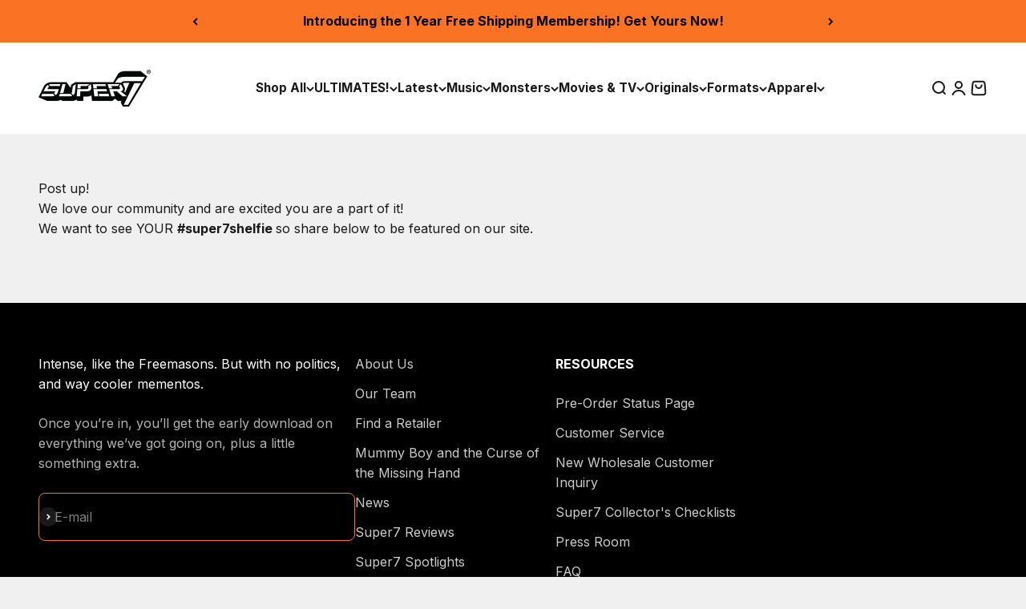

--- FILE ---
content_type: text/html; charset=utf-8
request_url: https://super7.com/pages/super7-showcase
body_size: 62474
content:
<!doctype html>

<html lang="en" dir="ltr">
  <head>
    <meta charset="utf-8">
    <meta name="viewport" content="width=device-width, initial-scale=1.0, height=device-height, minimum-scale=1.0, maximum-scale=1.0">
    <meta name="theme-color" content="#ffffff">

    <title>Super7 Showcase</title><link rel="canonical" href="https://super7.com/pages/super7-showcase">

    <script async crossorigin fetchpriority="high" src="/cdn/shopifycloud/importmap-polyfill/es-modules-shim.2.4.0.js"></script>
<script type="text/javascript" src="//super7.com/cdn/shop/t/71/assets/_proteus-utils.js?v=125481775535928821751751304523"></script>

    <script>
    window.cart_data = {"note":null,"attributes":{},"original_total_price":0,"total_price":0,"total_discount":0,"total_weight":0.0,"item_count":0,"items":[],"requires_shipping":false,"currency":"USD","items_subtotal_price":0,"cart_level_discount_applications":[],"checkout_charge_amount":0};
    

    

    

    </script>

    <script type="text/javascript" src="//super7.com/cdn/shop/t/71/assets/_proteus-treatments.js?v=69444537322502299511764724790"></script>

    <!-- Proteus Google Tag Manager -->
    <script>(function(w,d,s,l,i){w[l]=w[l]||[];w[l].push({'gtm.start':
    new Date().getTime(),event:'gtm.js'});var f=d.getElementsByTagName(s)[0],
    j=d.createElement(s),dl=l!='dataLayer'?'&l='+l:'';j.async=true;j.src=
    'https://www.googletagmanager.com/gtm.js?id='+i+dl;f.parentNode.insertBefore(j,f);
    })(window,document,'script','dataLayer','GTM-W72FM6B5');</script>
    <!-- Proteus End Google Tag Manager -->

    <!-- Google Tag Manager --> 
    <script>(function(w,d,s,l,i){w[l]=w[l]||[];w[l].push({'gtm.start': new Date().getTime(),event:'gtm.js'});var f=d.getElementsByTagName(s)[0], j=d.createElement(s),dl=l!='dataLayer'?'&l='+l:'';j.async=true;j.src= 'https://www.googletagmanager.com/gtm.js?id='+i+dl;f.parentNode.insertBefore(j,f); })(window,document,'script','dataLayer','GTM-5XX9F9N');</script> 
    <!-- End Google Tag Manager --><link rel="shortcut icon" href="//super7.com/cdn/shop/files/super7-favicon3.png?v=1655134776&width=96">
      <link rel="apple-touch-icon" href="//super7.com/cdn/shop/files/super7-favicon3.png?v=1655134776&width=180">
<link rel="preconnect" href="https://cdn.shopify.com">
    <link rel="preconnect" href="https://fonts.shopifycdn.com" crossorigin>
    <link rel="dns-prefetch" href="https://productreviews.shopifycdn.com"><link rel="preload" href="//super7.com/cdn/fonts/inter/inter_n8.d15c916037fee1656886aab64725534609d62cc8.woff2" as="font" type="font/woff2" crossorigin><link rel="preload" href="//super7.com/cdn/fonts/inter/inter_n4.b2a3f24c19b4de56e8871f609e73ca7f6d2e2bb9.woff2" as="font" type="font/woff2" crossorigin><meta property="og:type" content="website">
  <meta property="og:title" content="Super7 Showcase"><meta property="og:image" content="http://super7.com/cdn/shop/files/super7-logo-shareable-2.png?v=1681858831&width=2048">
  <meta property="og:image:secure_url" content="https://super7.com/cdn/shop/files/super7-logo-shareable-2.png?v=1681858831&width=2048">
  <meta property="og:image:width" content="1200">
  <meta property="og:image:height" content="628"><meta property="og:url" content="https://super7.com/pages/super7-showcase">
<meta property="og:site_name" content="Super7"><meta name="twitter:card" content="summary"><meta name="twitter:title" content="Super7 Showcase">
  <meta name="twitter:description" content="Super7 Showcase"><meta name="twitter:image" content="https://super7.com/cdn/shop/files/super7-logo-shareable-2.png?crop=center&height=1200&v=1681858831&width=1200">
  <meta name="twitter:image:alt" content=""><script type="application/ld+json">
  {
    "@context": "https://schema.org",
    "@type": "BreadcrumbList",
    "itemListElement": [{
        "@type": "ListItem",
        "position": 1,
        "name": "Home",
        "item": "https://super7.com"
      },{
            "@type": "ListItem",
            "position": 2,
            "name": "Super7 Showcase",
            "item": "https://super7.com/pages/super7-showcase"
          }]
  }
</script><style>/* Typography (heading) */
  @font-face {
  font-family: Inter;
  font-weight: 800;
  font-style: normal;
  font-display: fallback;
  src: url("//super7.com/cdn/fonts/inter/inter_n8.d15c916037fee1656886aab64725534609d62cc8.woff2") format("woff2"),
       url("//super7.com/cdn/fonts/inter/inter_n8.c88637171fecf10ab2d88c89dbf06f41a1ae8be5.woff") format("woff");
}

@font-face {
  font-family: Inter;
  font-weight: 800;
  font-style: italic;
  font-display: fallback;
  src: url("//super7.com/cdn/fonts/inter/inter_i8.43b36d1ed012e0be95ad40ae98653a2b7e349b3b.woff2") format("woff2"),
       url("//super7.com/cdn/fonts/inter/inter_i8.29421c96cbf447cbe238e558a27b1cb27b01b743.woff") format("woff");
}

/* Typography (body) */
  @font-face {
  font-family: Inter;
  font-weight: 400;
  font-style: normal;
  font-display: fallback;
  src: url("//super7.com/cdn/fonts/inter/inter_n4.b2a3f24c19b4de56e8871f609e73ca7f6d2e2bb9.woff2") format("woff2"),
       url("//super7.com/cdn/fonts/inter/inter_n4.af8052d517e0c9ffac7b814872cecc27ae1fa132.woff") format("woff");
}

@font-face {
  font-family: Inter;
  font-weight: 400;
  font-style: italic;
  font-display: fallback;
  src: url("//super7.com/cdn/fonts/inter/inter_i4.feae1981dda792ab80d117249d9c7e0f1017e5b3.woff2") format("woff2"),
       url("//super7.com/cdn/fonts/inter/inter_i4.62773b7113d5e5f02c71486623cf828884c85c6e.woff") format("woff");
}

@font-face {
  font-family: Inter;
  font-weight: 700;
  font-style: normal;
  font-display: fallback;
  src: url("//super7.com/cdn/fonts/inter/inter_n7.02711e6b374660cfc7915d1afc1c204e633421e4.woff2") format("woff2"),
       url("//super7.com/cdn/fonts/inter/inter_n7.6dab87426f6b8813070abd79972ceaf2f8d3b012.woff") format("woff");
}

@font-face {
  font-family: Inter;
  font-weight: 700;
  font-style: italic;
  font-display: fallback;
  src: url("//super7.com/cdn/fonts/inter/inter_i7.b377bcd4cc0f160622a22d638ae7e2cd9b86ea4c.woff2") format("woff2"),
       url("//super7.com/cdn/fonts/inter/inter_i7.7c69a6a34e3bb44fcf6f975857e13b9a9b25beb4.woff") format("woff");
}

:root {
    /**
     * ---------------------------------------------------------------------
     * SPACING VARIABLES
     *
     * We are using a spacing inspired from frameworks like Tailwind CSS.
     * ---------------------------------------------------------------------
     */
    --spacing-0-5: 0.125rem; /* 2px */
    --spacing-1: 0.25rem; /* 4px */
    --spacing-1-5: 0.375rem; /* 6px */
    --spacing-2: 0.5rem; /* 8px */
    --spacing-2-5: 0.625rem; /* 10px */
    --spacing-3: 0.75rem; /* 12px */
    --spacing-3-5: 0.875rem; /* 14px */
    --spacing-4: 1rem; /* 16px */
    --spacing-4-5: 1.125rem; /* 18px */
    --spacing-5: 1.25rem; /* 20px */
    --spacing-5-5: 1.375rem; /* 22px */
    --spacing-6: 1.5rem; /* 24px */
    --spacing-6-5: 1.625rem; /* 26px */
    --spacing-7: 1.75rem; /* 28px */
    --spacing-7-5: 1.875rem; /* 30px */
    --spacing-8: 2rem; /* 32px */
    --spacing-8-5: 2.125rem; /* 34px */
    --spacing-9: 2.25rem; /* 36px */
    --spacing-9-5: 2.375rem; /* 38px */
    --spacing-10: 2.5rem; /* 40px */
    --spacing-11: 2.75rem; /* 44px */
    --spacing-12: 3rem; /* 48px */
    --spacing-14: 3.5rem; /* 56px */
    --spacing-16: 4rem; /* 64px */
    --spacing-18: 4.5rem; /* 72px */
    --spacing-20: 5rem; /* 80px */
    --spacing-24: 6rem; /* 96px */
    --spacing-28: 7rem; /* 112px */
    --spacing-32: 8rem; /* 128px */
    --spacing-36: 9rem; /* 144px */
    --spacing-40: 10rem; /* 160px */
    --spacing-44: 11rem; /* 176px */
    --spacing-48: 12rem; /* 192px */
    --spacing-52: 13rem; /* 208px */
    --spacing-56: 14rem; /* 224px */
    --spacing-60: 15rem; /* 240px */
    --spacing-64: 16rem; /* 256px */
    --spacing-72: 18rem; /* 288px */
    --spacing-80: 20rem; /* 320px */
    --spacing-96: 24rem; /* 384px */

    /* Container */
    --container-max-width: 1600px;
    --container-narrow-max-width: 1350px;
    --container-gutter: var(--spacing-5);
    --section-outer-spacing-block: var(--spacing-8);
    --section-inner-max-spacing-block: var(--spacing-8);
    --section-inner-spacing-inline: var(--container-gutter);
    --section-stack-spacing-block: var(--spacing-8);

    /* Grid gutter */
    --grid-gutter: var(--spacing-5);

    /* Product list settings */
    --product-list-row-gap: var(--spacing-8);
    --product-list-column-gap: var(--grid-gutter);

    /* Form settings */
    --input-gap: var(--spacing-2);
    --input-height: 2.625rem;
    --input-padding-inline: var(--spacing-4);

    /* Other sizes */
    --sticky-area-height: calc(var(--sticky-announcement-bar-enabled, 0) * var(--announcement-bar-height, 0px) + var(--sticky-header-enabled, 0) * var(--header-height, 0px));

    /* RTL support */
    --transform-logical-flip: 1;
    --transform-origin-start: left;
    --transform-origin-end: right;

    /**
     * ---------------------------------------------------------------------
     * TYPOGRAPHY
     * ---------------------------------------------------------------------
     */

    /* Font properties */
    --heading-font-family: Inter, sans-serif;
    --heading-font-weight: 800;
    --heading-font-style: normal;
    --heading-text-transform: uppercase;
    --heading-letter-spacing: -0.02em;
    --text-font-family: Inter, sans-serif;
    --text-font-weight: 400;
    --text-font-style: normal;
    --text-letter-spacing: 0.0em;

    /* Font sizes */
    --text-h0: 3rem;
    --text-h1: 2.5rem;
    --text-h2: 2rem;
    --text-h3: 1.5rem;
    --text-h4: 1.375rem;
    --text-h5: 1.125rem;
    --text-h6: 1rem;
    --text-xs: 0.6875rem;
    --text-sm: 0.75rem;
    --text-base: 0.875rem;
    --text-lg: 1.125rem;

    /**
     * ---------------------------------------------------------------------
     * COLORS
     * ---------------------------------------------------------------------
     */

    /* Color settings */--accent: 250 114 36;
    --text-primary: 26 26 26;
    --background-primary: 240 240 240;
    --dialog-background: 255 255 255;
    --border-color: var(--text-color, var(--text-primary)) / 0.12;

    /* Button colors */
    --button-background-primary: 250 114 36;
    --button-text-primary: 0 0 0;
    --button-background-secondary: 0 0 0;
    --button-text-secondary: 255 255 255;

    /* Status colors */
    --success-background: 224 244 232;
    --success-text: 0 163 65;
    --warning-background: 255 246 233;
    --warning-text: 255 183 74;
    --error-background: 254 231 231;
    --error-text: 248 58 58;

    /* Product colors */
    --on-sale-text: 248 58 58;
    --on-sale-badge-background: 248 58 58;
    --on-sale-badge-text: 255 255 255;
    --sold-out-badge-background: 0 0 0;
    --sold-out-badge-text: 255 255 255;
    --primary-badge-background: 77 77 79;
    --primary-badge-text: 255 255 255;
    --star-color: 255 183 74;
    --product-card-background: 255 255 255;
    --product-card-text: 26 26 26;

    /* Header colors */
    --header-background: 255 255 255;
    --header-text: 26 26 26;

    /* Footer colors */
    --footer-background: 0 0 0;
    --footer-text: 255 255 255;

    /* Rounded variables (used for border radius) */
    --rounded-xs: 0.25rem;
    --rounded-sm: 0.375rem;
    --rounded: 0.75rem;
    --rounded-lg: 1.5rem;
    --rounded-full: 9999px;

    --rounded-button: 3.75rem;
    --rounded-input: 0.5rem;

    /* Box shadow */
    --shadow-sm: 0 2px 8px rgb(var(--text-primary) / 0.1);
    --shadow: 0 5px 15px rgb(var(--text-primary) / 0.1);
    --shadow-md: 0 5px 30px rgb(var(--text-primary) / 0.1);
    --shadow-block: 0px 18px 50px rgb(var(--text-primary) / 0.1);

    /**
     * ---------------------------------------------------------------------
     * OTHER
     * ---------------------------------------------------------------------
     */

    --stagger-products-reveal-opacity: 0;
    --cursor-close-svg-url: url(//super7.com/cdn/shop/t/71/assets/cursor-close.svg?v=147174565022153725511742212999);
    --cursor-zoom-in-svg-url: url(//super7.com/cdn/shop/t/71/assets/cursor-zoom-in.svg?v=154953035094101115921742212999);
    --cursor-zoom-out-svg-url: url(//super7.com/cdn/shop/t/71/assets/cursor-zoom-out.svg?v=16155520337305705181742213000);
    --checkmark-svg-url: url(//super7.com/cdn/shop/t/71/assets/checkmark.svg?v=5085511394707007931742309587);
  }

  [dir="rtl"]:root {
    /* RTL support */
    --transform-logical-flip: -1;
    --transform-origin-start: right;
    --transform-origin-end: left;
  }

  @media screen and (min-width: 700px) {
    :root {
      /* Typography (font size) */
      --text-h0: 4rem;
      --text-h1: 3rem;
      --text-h2: 2.5rem;
      --text-h3: 2rem;
      --text-h4: 1.625rem;
      --text-h5: 1.25rem;
      --text-h6: 1.125rem;

      --text-xs: 0.75rem;
      --text-sm: 0.875rem;
      --text-base: 1.0rem;
      --text-lg: 1.25rem;

      /* Spacing */
      --container-gutter: 2rem;
      --section-outer-spacing-block: var(--spacing-12);
      --section-inner-max-spacing-block: var(--spacing-10);
      --section-inner-spacing-inline: var(--spacing-12);
      --section-stack-spacing-block: var(--spacing-10);

      /* Grid gutter */
      --grid-gutter: var(--spacing-6);

      /* Product list settings */
      --product-list-row-gap: var(--spacing-12);

      /* Form settings */
      --input-gap: 1rem;
      --input-height: 3.125rem;
      --input-padding-inline: var(--spacing-5);
    }
  }

  @media screen and (min-width: 1000px) {
    :root {
      /* Spacing settings */
      --container-gutter: var(--spacing-12);
      --section-outer-spacing-block: var(--spacing-14);
      --section-inner-max-spacing-block: var(--spacing-12);
      --section-inner-spacing-inline: var(--spacing-16);
      --section-stack-spacing-block: var(--spacing-10);
    }
  }

  @media screen and (min-width: 1150px) {
    :root {
      /* Spacing settings */
      --container-gutter: var(--spacing-12);
      --section-outer-spacing-block: var(--spacing-14);
      --section-inner-max-spacing-block: var(--spacing-12);
      --section-inner-spacing-inline: var(--spacing-16);
      --section-stack-spacing-block: var(--spacing-12);
    }
  }

  @media screen and (min-width: 1400px) {
    :root {
      /* Typography (font size) */
      --text-h0: 5rem;
      --text-h1: 3.75rem;
      --text-h2: 3rem;
      --text-h3: 2.25rem;
      --text-h4: 2rem;
      --text-h5: 1.5rem;
      --text-h6: 1.25rem;

      --section-outer-spacing-block: var(--spacing-16);
      --section-inner-max-spacing-block: var(--spacing-14);
      --section-inner-spacing-inline: var(--spacing-18);
    }
  }

  @media screen and (min-width: 1600px) {
    :root {
      --section-outer-spacing-block: var(--spacing-16);
      --section-inner-max-spacing-block: var(--spacing-16);
      --section-inner-spacing-inline: var(--spacing-20);
    }
  }

  /**
   * ---------------------------------------------------------------------
   * LIQUID DEPENDANT CSS
   *
   * Our main CSS is Liquid free, but some very specific features depend on
   * theme settings, so we have them here
   * ---------------------------------------------------------------------
   */@media screen and (pointer: fine) {
        /* The !important are for the Shopify Payment button to ensure we override the default from Shopify styles */
        .button:not([disabled]):not(.button--outline):hover, .btn:not([disabled]):hover, .shopify-payment-button__button--unbranded:not([disabled]):hover {
          background-color: transparent !important;
          color: rgb(var(--button-outline-color) / var(--button-background-opacity, 1)) !important;
          box-shadow: inset 0 0 0 2px currentColor !important;
        }

        .button--outline:not([disabled]):hover {
          background: rgb(var(--button-background));
          color: rgb(var(--button-text-color));
          box-shadow: inset 0 0 0 2px rgb(var(--button-background));
        }
      }</style><script>
  // This allows to expose several variables to the global scope, to be used in scripts
  window.themeVariables = {
    settings: {
      showPageTransition: null,
      staggerProductsApparition: true,
      reduceDrawerAnimation: false,
      reduceMenuAnimation: false,
      headingApparition: "split_fade",
      pageType: "page",
      moneyFormat: "${{amount}}",
      moneyWithCurrencyFormat: "${{amount}} USD",
      currencyCodeEnabled: false,
      cartType: "drawer",
      showDiscount: true,
      discountMode: "saving",
      pageBackground: "#f0f0f0",
      textColor: "#1a1a1a"
    },

    strings: {
      accessibilityClose: "Close",
      accessibilityNext: "Next",
      accessibilityPrevious: "Previous",
      closeGallery: "Close gallery",
      zoomGallery: "Zoom",
      errorGallery: "Image cannot be loaded",
      searchNoResults: "No results could be found.",
      addOrderNote: "Add order note",
      editOrderNote: "Edit order note",
      shippingEstimatorNoResults: "Sorry, we do not ship to your address.",
      shippingEstimatorOneResult: "There is one shipping rate for your address:",
      shippingEstimatorMultipleResults: "There are several shipping rates for your address:",
      shippingEstimatorError: "One or more error occurred while retrieving shipping rates:"
    },

    breakpoints: {
      'sm': 'screen and (min-width: 700px)',
      'md': 'screen and (min-width: 1000px)',
      'lg': 'screen and (min-width: 1150px)',
      'xl': 'screen and (min-width: 1400px)',

      'sm-max': 'screen and (max-width: 699px)',
      'md-max': 'screen and (max-width: 999px)',
      'lg-max': 'screen and (max-width: 1149px)',
      'xl-max': 'screen and (max-width: 1399px)'
    }
  };

  // For detecting native share
  document.documentElement.classList.add(`native-share--${navigator.share ? 'enabled' : 'disabled'}`);</script><script>
      if (!(HTMLScriptElement.supports && HTMLScriptElement.supports('importmap'))) {
        const importMapPolyfill = document.createElement('script');
        importMapPolyfill.async = true;
        importMapPolyfill.src = "//super7.com/cdn/shop/t/71/assets/es-module-shims.min.js?v=98603786603752121101742212980";

        document.head.appendChild(importMapPolyfill);
      }
    </script>

    <script type="importmap">{
        "imports": {
          "vendor": "//super7.com/cdn/shop/t/71/assets/vendor.min.js?v=37127808935879722241742212980",
          "theme": "//super7.com/cdn/shop/t/71/assets/theme.js?v=52388010713111981741753213228",
          "photoswipe": "//super7.com/cdn/shop/t/71/assets/photoswipe.min.js?v=13374349288281597431742212980"
        }
      }
    </script>

    <script type="module" src="//super7.com/cdn/shop/t/71/assets/vendor.min.js?v=37127808935879722241742212980"></script>
    <script type="module" src="//super7.com/cdn/shop/t/71/assets/theme.js?v=52388010713111981741753213228"></script>

    <script>window.performance && window.performance.mark && window.performance.mark('shopify.content_for_header.start');</script><meta name="google-site-verification" content="4g_jjgoaoUwvl0J8s62dUO8qpLnXmDJoRdmktAxSFLU">
<meta id="shopify-digital-wallet" name="shopify-digital-wallet" content="/27261450/digital_wallets/dialog">
<meta name="shopify-checkout-api-token" content="72b548d96f7091cd1562d3c038e61480">
<meta id="in-context-paypal-metadata" data-shop-id="27261450" data-venmo-supported="true" data-environment="production" data-locale="en_US" data-paypal-v4="true" data-currency="USD">
<script async="async" src="/checkouts/internal/preloads.js?locale=en-US"></script>
<link rel="preconnect" href="https://shop.app" crossorigin="anonymous">
<script async="async" src="https://shop.app/checkouts/internal/preloads.js?locale=en-US&shop_id=27261450" crossorigin="anonymous"></script>
<script id="apple-pay-shop-capabilities" type="application/json">{"shopId":27261450,"countryCode":"US","currencyCode":"USD","merchantCapabilities":["supports3DS"],"merchantId":"gid:\/\/shopify\/Shop\/27261450","merchantName":"Super7","requiredBillingContactFields":["postalAddress","email"],"requiredShippingContactFields":["postalAddress","email"],"shippingType":"shipping","supportedNetworks":["visa","masterCard","amex","discover","elo","jcb"],"total":{"type":"pending","label":"Super7","amount":"1.00"},"shopifyPaymentsEnabled":true,"supportsSubscriptions":true}</script>
<script id="shopify-features" type="application/json">{"accessToken":"72b548d96f7091cd1562d3c038e61480","betas":["rich-media-storefront-analytics"],"domain":"super7.com","predictiveSearch":true,"shopId":27261450,"locale":"en"}</script>
<script>var Shopify = Shopify || {};
Shopify.shop = "super7main.myshopify.com";
Shopify.locale = "en";
Shopify.currency = {"active":"USD","rate":"1.0"};
Shopify.country = "US";
Shopify.theme = {"name":"[PROD] Proteus Impact 1.0 \/\/ launch","id":126724866181,"schema_name":"Impact","schema_version":"6.5.0","theme_store_id":null,"role":"main"};
Shopify.theme.handle = "null";
Shopify.theme.style = {"id":null,"handle":null};
Shopify.cdnHost = "super7.com/cdn";
Shopify.routes = Shopify.routes || {};
Shopify.routes.root = "/";</script>
<script type="module">!function(o){(o.Shopify=o.Shopify||{}).modules=!0}(window);</script>
<script>!function(o){function n(){var o=[];function n(){o.push(Array.prototype.slice.apply(arguments))}return n.q=o,n}var t=o.Shopify=o.Shopify||{};t.loadFeatures=n(),t.autoloadFeatures=n()}(window);</script>
<script>
  window.ShopifyPay = window.ShopifyPay || {};
  window.ShopifyPay.apiHost = "shop.app\/pay";
  window.ShopifyPay.redirectState = null;
</script>
<script id="shop-js-analytics" type="application/json">{"pageType":"page"}</script>
<script defer="defer" async type="module" src="//super7.com/cdn/shopifycloud/shop-js/modules/v2/client.init-shop-cart-sync_C5BV16lS.en.esm.js"></script>
<script defer="defer" async type="module" src="//super7.com/cdn/shopifycloud/shop-js/modules/v2/chunk.common_CygWptCX.esm.js"></script>
<script type="module">
  await import("//super7.com/cdn/shopifycloud/shop-js/modules/v2/client.init-shop-cart-sync_C5BV16lS.en.esm.js");
await import("//super7.com/cdn/shopifycloud/shop-js/modules/v2/chunk.common_CygWptCX.esm.js");

  window.Shopify.SignInWithShop?.initShopCartSync?.({"fedCMEnabled":true,"windoidEnabled":true});

</script>
<script>
  window.Shopify = window.Shopify || {};
  if (!window.Shopify.featureAssets) window.Shopify.featureAssets = {};
  window.Shopify.featureAssets['shop-js'] = {"shop-cart-sync":["modules/v2/client.shop-cart-sync_ZFArdW7E.en.esm.js","modules/v2/chunk.common_CygWptCX.esm.js"],"shop-button":["modules/v2/client.shop-button_tlx5R9nI.en.esm.js","modules/v2/chunk.common_CygWptCX.esm.js"],"init-fed-cm":["modules/v2/client.init-fed-cm_CmiC4vf6.en.esm.js","modules/v2/chunk.common_CygWptCX.esm.js"],"init-windoid":["modules/v2/client.init-windoid_sURxWdc1.en.esm.js","modules/v2/chunk.common_CygWptCX.esm.js"],"init-shop-cart-sync":["modules/v2/client.init-shop-cart-sync_C5BV16lS.en.esm.js","modules/v2/chunk.common_CygWptCX.esm.js"],"init-shop-email-lookup-coordinator":["modules/v2/client.init-shop-email-lookup-coordinator_B8hsDcYM.en.esm.js","modules/v2/chunk.common_CygWptCX.esm.js"],"shop-cash-offers":["modules/v2/client.shop-cash-offers_DOA2yAJr.en.esm.js","modules/v2/chunk.common_CygWptCX.esm.js","modules/v2/chunk.modal_D71HUcav.esm.js"],"pay-button":["modules/v2/client.pay-button_FdsNuTd3.en.esm.js","modules/v2/chunk.common_CygWptCX.esm.js"],"shop-login-button":["modules/v2/client.shop-login-button_C5VAVYt1.en.esm.js","modules/v2/chunk.common_CygWptCX.esm.js","modules/v2/chunk.modal_D71HUcav.esm.js"],"shop-toast-manager":["modules/v2/client.shop-toast-manager_ClPi3nE9.en.esm.js","modules/v2/chunk.common_CygWptCX.esm.js"],"avatar":["modules/v2/client.avatar_BTnouDA3.en.esm.js"],"init-shop-for-new-customer-accounts":["modules/v2/client.init-shop-for-new-customer-accounts_ChsxoAhi.en.esm.js","modules/v2/client.shop-login-button_C5VAVYt1.en.esm.js","modules/v2/chunk.common_CygWptCX.esm.js","modules/v2/chunk.modal_D71HUcav.esm.js"],"init-customer-accounts":["modules/v2/client.init-customer-accounts_DxDtT_ad.en.esm.js","modules/v2/client.shop-login-button_C5VAVYt1.en.esm.js","modules/v2/chunk.common_CygWptCX.esm.js","modules/v2/chunk.modal_D71HUcav.esm.js"],"init-customer-accounts-sign-up":["modules/v2/client.init-customer-accounts-sign-up_CPSyQ0Tj.en.esm.js","modules/v2/client.shop-login-button_C5VAVYt1.en.esm.js","modules/v2/chunk.common_CygWptCX.esm.js","modules/v2/chunk.modal_D71HUcav.esm.js"],"lead-capture":["modules/v2/client.lead-capture_Bi8yE_yS.en.esm.js","modules/v2/chunk.common_CygWptCX.esm.js","modules/v2/chunk.modal_D71HUcav.esm.js"],"checkout-modal":["modules/v2/client.checkout-modal_BPM8l0SH.en.esm.js","modules/v2/chunk.common_CygWptCX.esm.js","modules/v2/chunk.modal_D71HUcav.esm.js"],"shop-follow-button":["modules/v2/client.shop-follow-button_Cva4Ekp9.en.esm.js","modules/v2/chunk.common_CygWptCX.esm.js","modules/v2/chunk.modal_D71HUcav.esm.js"],"shop-login":["modules/v2/client.shop-login_D6lNrXab.en.esm.js","modules/v2/chunk.common_CygWptCX.esm.js","modules/v2/chunk.modal_D71HUcav.esm.js"],"payment-terms":["modules/v2/client.payment-terms_CZxnsJam.en.esm.js","modules/v2/chunk.common_CygWptCX.esm.js","modules/v2/chunk.modal_D71HUcav.esm.js"]};
</script>
<script>(function() {
  var isLoaded = false;
  function asyncLoad() {
    if (isLoaded) return;
    isLoaded = true;
    var urls = ["https:\/\/chimpstatic.com\/mcjs-connected\/js\/users\/12e79e270a1cb19be40c8de8e\/f164bb22c148be4df3aad8b63.js?shop=super7main.myshopify.com","https:\/\/gallery.cevoid.com\/embed.js?shop=super7main.myshopify.com","https:\/\/d1hcrjcdtouu7e.cloudfront.net\/js\/gdpr_cookie_consent.min.js?shop=super7main.myshopify.com","https:\/\/static.klaviyo.com\/onsite\/js\/klaviyo.js?company_id=Rge4HY\u0026shop=super7main.myshopify.com","https:\/\/reconvert-cdn.com\/assets\/js\/store_reconvert_node.js?v=2\u0026scid=Y2JhZmY0NTg1ZDBkOWMwMjFkNzYxODkzZjRmODFlNmIuNWM3NDE2OGVmOWJiMTdlYTkwYzQ1OTA3NTJlZGNlMjg=\u0026shop=super7main.myshopify.com","https:\/\/reconvert-cdn.com\/assets\/js\/reconvert_script_tags.mini.js?scid=Y2JhZmY0NTg1ZDBkOWMwMjFkNzYxODkzZjRmODFlNmIuNWM3NDE2OGVmOWJiMTdlYTkwYzQ1OTA3NTJlZGNlMjg=\u0026shop=super7main.myshopify.com","https:\/\/shopify-extension.getredo.com\/main.js?widget_id=w61ylgqgih07xv2\u0026shop=super7main.myshopify.com"];
    for (var i = 0; i < urls.length; i++) {
      var s = document.createElement('script');
      s.type = 'text/javascript';
      s.async = true;
      s.src = urls[i];
      var x = document.getElementsByTagName('script')[0];
      x.parentNode.insertBefore(s, x);
    }
  };
  if(window.attachEvent) {
    window.attachEvent('onload', asyncLoad);
  } else {
    window.addEventListener('load', asyncLoad, false);
  }
})();</script>
<script id="__st">var __st={"a":27261450,"offset":-28800,"reqid":"cdb0e0dd-503f-4ff3-ae9a-b9333c44587f-1768847931","pageurl":"super7.com\/pages\/super7-showcase","s":"pages-83504529541","u":"ed679122296b","p":"page","rtyp":"page","rid":83504529541};</script>
<script>window.ShopifyPaypalV4VisibilityTracking = true;</script>
<script id="captcha-bootstrap">!function(){'use strict';const t='contact',e='account',n='new_comment',o=[[t,t],['blogs',n],['comments',n],[t,'customer']],c=[[e,'customer_login'],[e,'guest_login'],[e,'recover_customer_password'],[e,'create_customer']],r=t=>t.map((([t,e])=>`form[action*='/${t}']:not([data-nocaptcha='true']) input[name='form_type'][value='${e}']`)).join(','),a=t=>()=>t?[...document.querySelectorAll(t)].map((t=>t.form)):[];function s(){const t=[...o],e=r(t);return a(e)}const i='password',u='form_key',d=['recaptcha-v3-token','g-recaptcha-response','h-captcha-response',i],f=()=>{try{return window.sessionStorage}catch{return}},m='__shopify_v',_=t=>t.elements[u];function p(t,e,n=!1){try{const o=window.sessionStorage,c=JSON.parse(o.getItem(e)),{data:r}=function(t){const{data:e,action:n}=t;return t[m]||n?{data:e,action:n}:{data:t,action:n}}(c);for(const[e,n]of Object.entries(r))t.elements[e]&&(t.elements[e].value=n);n&&o.removeItem(e)}catch(o){console.error('form repopulation failed',{error:o})}}const l='form_type',E='cptcha';function T(t){t.dataset[E]=!0}const w=window,h=w.document,L='Shopify',v='ce_forms',y='captcha';let A=!1;((t,e)=>{const n=(g='f06e6c50-85a8-45c8-87d0-21a2b65856fe',I='https://cdn.shopify.com/shopifycloud/storefront-forms-hcaptcha/ce_storefront_forms_captcha_hcaptcha.v1.5.2.iife.js',D={infoText:'Protected by hCaptcha',privacyText:'Privacy',termsText:'Terms'},(t,e,n)=>{const o=w[L][v],c=o.bindForm;if(c)return c(t,g,e,D).then(n);var r;o.q.push([[t,g,e,D],n]),r=I,A||(h.body.append(Object.assign(h.createElement('script'),{id:'captcha-provider',async:!0,src:r})),A=!0)});var g,I,D;w[L]=w[L]||{},w[L][v]=w[L][v]||{},w[L][v].q=[],w[L][y]=w[L][y]||{},w[L][y].protect=function(t,e){n(t,void 0,e),T(t)},Object.freeze(w[L][y]),function(t,e,n,w,h,L){const[v,y,A,g]=function(t,e,n){const i=e?o:[],u=t?c:[],d=[...i,...u],f=r(d),m=r(i),_=r(d.filter((([t,e])=>n.includes(e))));return[a(f),a(m),a(_),s()]}(w,h,L),I=t=>{const e=t.target;return e instanceof HTMLFormElement?e:e&&e.form},D=t=>v().includes(t);t.addEventListener('submit',(t=>{const e=I(t);if(!e)return;const n=D(e)&&!e.dataset.hcaptchaBound&&!e.dataset.recaptchaBound,o=_(e),c=g().includes(e)&&(!o||!o.value);(n||c)&&t.preventDefault(),c&&!n&&(function(t){try{if(!f())return;!function(t){const e=f();if(!e)return;const n=_(t);if(!n)return;const o=n.value;o&&e.removeItem(o)}(t);const e=Array.from(Array(32),(()=>Math.random().toString(36)[2])).join('');!function(t,e){_(t)||t.append(Object.assign(document.createElement('input'),{type:'hidden',name:u})),t.elements[u].value=e}(t,e),function(t,e){const n=f();if(!n)return;const o=[...t.querySelectorAll(`input[type='${i}']`)].map((({name:t})=>t)),c=[...d,...o],r={};for(const[a,s]of new FormData(t).entries())c.includes(a)||(r[a]=s);n.setItem(e,JSON.stringify({[m]:1,action:t.action,data:r}))}(t,e)}catch(e){console.error('failed to persist form',e)}}(e),e.submit())}));const S=(t,e)=>{t&&!t.dataset[E]&&(n(t,e.some((e=>e===t))),T(t))};for(const o of['focusin','change'])t.addEventListener(o,(t=>{const e=I(t);D(e)&&S(e,y())}));const B=e.get('form_key'),M=e.get(l),P=B&&M;t.addEventListener('DOMContentLoaded',(()=>{const t=y();if(P)for(const e of t)e.elements[l].value===M&&p(e,B);[...new Set([...A(),...v().filter((t=>'true'===t.dataset.shopifyCaptcha))])].forEach((e=>S(e,t)))}))}(h,new URLSearchParams(w.location.search),n,t,e,['guest_login'])})(!0,!0)}();</script>
<script integrity="sha256-4kQ18oKyAcykRKYeNunJcIwy7WH5gtpwJnB7kiuLZ1E=" data-source-attribution="shopify.loadfeatures" defer="defer" src="//super7.com/cdn/shopifycloud/storefront/assets/storefront/load_feature-a0a9edcb.js" crossorigin="anonymous"></script>
<script crossorigin="anonymous" defer="defer" src="//super7.com/cdn/shopifycloud/storefront/assets/shopify_pay/storefront-65b4c6d7.js?v=20250812"></script>
<script data-source-attribution="shopify.dynamic_checkout.dynamic.init">var Shopify=Shopify||{};Shopify.PaymentButton=Shopify.PaymentButton||{isStorefrontPortableWallets:!0,init:function(){window.Shopify.PaymentButton.init=function(){};var t=document.createElement("script");t.src="https://super7.com/cdn/shopifycloud/portable-wallets/latest/portable-wallets.en.js",t.type="module",document.head.appendChild(t)}};
</script>
<script data-source-attribution="shopify.dynamic_checkout.buyer_consent">
  function portableWalletsHideBuyerConsent(e){var t=document.getElementById("shopify-buyer-consent"),n=document.getElementById("shopify-subscription-policy-button");t&&n&&(t.classList.add("hidden"),t.setAttribute("aria-hidden","true"),n.removeEventListener("click",e))}function portableWalletsShowBuyerConsent(e){var t=document.getElementById("shopify-buyer-consent"),n=document.getElementById("shopify-subscription-policy-button");t&&n&&(t.classList.remove("hidden"),t.removeAttribute("aria-hidden"),n.addEventListener("click",e))}window.Shopify?.PaymentButton&&(window.Shopify.PaymentButton.hideBuyerConsent=portableWalletsHideBuyerConsent,window.Shopify.PaymentButton.showBuyerConsent=portableWalletsShowBuyerConsent);
</script>
<script data-source-attribution="shopify.dynamic_checkout.cart.bootstrap">document.addEventListener("DOMContentLoaded",(function(){function t(){return document.querySelector("shopify-accelerated-checkout-cart, shopify-accelerated-checkout")}if(t())Shopify.PaymentButton.init();else{new MutationObserver((function(e,n){t()&&(Shopify.PaymentButton.init(),n.disconnect())})).observe(document.body,{childList:!0,subtree:!0})}}));
</script>
<link id="shopify-accelerated-checkout-styles" rel="stylesheet" media="screen" href="https://super7.com/cdn/shopifycloud/portable-wallets/latest/accelerated-checkout-backwards-compat.css" crossorigin="anonymous">
<style id="shopify-accelerated-checkout-cart">
        #shopify-buyer-consent {
  margin-top: 1em;
  display: inline-block;
  width: 100%;
}

#shopify-buyer-consent.hidden {
  display: none;
}

#shopify-subscription-policy-button {
  background: none;
  border: none;
  padding: 0;
  text-decoration: underline;
  font-size: inherit;
  cursor: pointer;
}

#shopify-subscription-policy-button::before {
  box-shadow: none;
}

      </style>

<script>window.performance && window.performance.mark && window.performance.mark('shopify.content_for_header.end');</script>
<link href="//super7.com/cdn/shop/t/71/assets/theme.css?v=99582353606927522661768434089" rel="stylesheet" type="text/css" media="all" /><!-- BEGIN app block: shopify://apps/klaviyo-email-marketing-sms/blocks/klaviyo-onsite-embed/2632fe16-c075-4321-a88b-50b567f42507 -->












  <script async src="https://static.klaviyo.com/onsite/js/Rge4HY/klaviyo.js?company_id=Rge4HY"></script>
  <script>!function(){if(!window.klaviyo){window._klOnsite=window._klOnsite||[];try{window.klaviyo=new Proxy({},{get:function(n,i){return"push"===i?function(){var n;(n=window._klOnsite).push.apply(n,arguments)}:function(){for(var n=arguments.length,o=new Array(n),w=0;w<n;w++)o[w]=arguments[w];var t="function"==typeof o[o.length-1]?o.pop():void 0,e=new Promise((function(n){window._klOnsite.push([i].concat(o,[function(i){t&&t(i),n(i)}]))}));return e}}})}catch(n){window.klaviyo=window.klaviyo||[],window.klaviyo.push=function(){var n;(n=window._klOnsite).push.apply(n,arguments)}}}}();</script>

  




  <script>
    window.klaviyoReviewsProductDesignMode = false
  </script>







<!-- END app block --><!-- BEGIN app block: shopify://apps/eg-auto-add-to-cart/blocks/app-embed/0f7d4f74-1e89-4820-aec4-6564d7e535d2 -->










  
    <script
      async
      type="text/javascript"
      src="https://cdn.506.io/eg/script.js?shop=super7main.myshopify.com&v=7"
    ></script>
  



  <meta id="easygift-shop" itemid="c2hvcF8kXzE3Njg4NDc5MzI=" content="{&quot;isInstalled&quot;:true,&quot;installedOn&quot;:&quot;2023-11-09T00:23:46.716Z&quot;,&quot;appVersion&quot;:&quot;3.0&quot;,&quot;subscriptionName&quot;:&quot;Unlimited&quot;,&quot;cartAnalytics&quot;:true,&quot;freeTrialEndsOn&quot;:null,&quot;settings&quot;:{&quot;reminderBannerStyle&quot;:{&quot;position&quot;:{&quot;horizontal&quot;:&quot;right&quot;,&quot;vertical&quot;:&quot;bottom&quot;},&quot;imageUrl&quot;:null,&quot;closingMode&quot;:&quot;doNotAutoClose&quot;,&quot;cssStyles&quot;:&quot;&quot;,&quot;displayAfter&quot;:5,&quot;headerText&quot;:&quot;&quot;,&quot;primaryColor&quot;:&quot;#000000&quot;,&quot;reshowBannerAfter&quot;:&quot;everyNewSession&quot;,&quot;selfcloseAfter&quot;:5,&quot;showImage&quot;:false,&quot;subHeaderText&quot;:&quot;&quot;},&quot;addedItemIdentifier&quot;:&quot;_Superpack&quot;,&quot;ignoreOtherAppLineItems&quot;:null,&quot;customVariantsInfoLifetimeMins&quot;:1440,&quot;redirectPath&quot;:null,&quot;ignoreNonStandardCartRequests&quot;:false,&quot;bannerStyle&quot;:{&quot;position&quot;:{&quot;horizontal&quot;:&quot;right&quot;,&quot;vertical&quot;:&quot;bottom&quot;},&quot;cssStyles&quot;:null,&quot;primaryColor&quot;:&quot;#000000&quot;},&quot;themePresetId&quot;:&quot;0&quot;,&quot;notificationStyle&quot;:{&quot;position&quot;:{&quot;horizontal&quot;:&quot;right&quot;,&quot;vertical&quot;:&quot;bottom&quot;},&quot;primaryColor&quot;:&quot;#3A3A3A&quot;,&quot;duration&quot;:&quot;3.0&quot;,&quot;cssStyles&quot;:&quot;#aca-notifications-wrapper {\n  display: block;\n  right: 0;\n  bottom: 0;\n  position: fixed;\n  z-index: 99999999;\n  max-height: 100%;\n  overflow: auto;\n}\n.aca-notification-container {\n  display: flex;\n  flex-direction: row;\n  text-align: left;\n  font-size: 16px;\n  margin: 12px;\n  padding: 8px;\n  background-color: #FFFFFF;\n  width: fit-content;\n  box-shadow: rgb(170 170 170) 0px 0px 5px;\n  border-radius: 8px;\n  opacity: 0;\n  transition: opacity 0.4s ease-in-out;\n}\n.aca-notification-container .aca-notification-image {\n  display: flex;\n  align-items: center;\n  justify-content: center;\n  min-height: 60px;\n  min-width: 60px;\n  height: 60px;\n  width: 60px;\n  background-color: #FFFFFF;\n  margin: 8px;\n}\n.aca-notification-image img {\n  display: block;\n  max-width: 100%;\n  max-height: 100%;\n  width: auto;\n  height: auto;\n  border-radius: 6px;\n  box-shadow: rgba(99, 115, 129, 0.29) 0px 0px 4px 1px;\n}\n.aca-notification-container .aca-notification-text {\n  flex-grow: 1;\n  margin: 8px;\n  max-width: 260px;\n}\n.aca-notification-heading {\n  font-size: 24px;\n  margin: 0 0 0.3em 0;\n  line-height: normal;\n  word-break: break-word;\n  line-height: 1.2;\n  max-height: 3.6em;\n  overflow: hidden;\n  color: #3A3A3A;\n}\n.aca-notification-subheading {\n  font-size: 18px;\n  margin: 0;\n  line-height: normal;\n  word-break: break-word;\n  line-height: 1.4;\n  max-height: 5.6em;\n  overflow: hidden;\n  color: #3A3A3A;\n}\n@media screen and (max-width: 450px) {\n  #aca-notifications-wrapper {\n    left: 0;\n    right: 0;\n  }\n  .aca-notification-container {\n    width: auto;\n  }\n.aca-notification-container .aca-notification-text {\n    max-width: none;\n  }\n}&quot;,&quot;hasCustomizations&quot;:false},&quot;fetchCartData&quot;:false,&quot;useLocalStorage&quot;:{&quot;enabled&quot;:false,&quot;expiryMinutes&quot;:null},&quot;popupStyle&quot;:{&quot;closeModalOutsideClick&quot;:true,&quot;priceShowZeroDecimals&quot;:true,&quot;primaryColor&quot;:&quot;#3A3A3A&quot;,&quot;secondaryColor&quot;:&quot;#3A3A3A&quot;,&quot;cssStyles&quot;:&quot;#aca-modal {\n  position: fixed;\n  left: 0;\n  top: 0;\n  width: 100%;\n  height: 100%;\n  background: rgba(0, 0, 0, 0.5);\n  z-index: 99999999;\n  overflow-x: hidden;\n  overflow-y: auto;\n  display: block;\n}\n#aca-modal-wrapper {\n  display: flex;\n  align-items: center;\n  width: 80%;\n  height: auto;\n  max-width: 1000px;\n  min-height: calc(100% - 60px);\n  margin: 30px auto;\n}\n#aca-modal-container {\n  position: relative;\n  display: flex;\n  flex-direction: column;\n  align-items: center;\n  justify-content: center;\n  box-shadow: 0 0 1.5rem rgba(17, 17, 17, 0.7);\n  width: 100%;\n  padding: 20px;\n  background-color: #FFFFFF;\n}\n#aca-close-icon-container {\n  position: absolute;\n  top: 12px;\n  right: 12px;\n  width: 25px;\n  display: none;\n}\n#aca-close-icon {\n  stroke: #333333;\n}\n#aca-modal-custom-image-container {\n  background-color: #FFFFFF;\n  margin: 0.5em 0;\n}\n#aca-modal-custom-image-container img {\n  display: block;\n  min-width: 60px;\n  min-height: 60px;\n  max-width: 200px;\n  max-height: 200px;\n  width: auto;\n  height: auto;\n}\n#aca-modal-headline {\n  text-align: center;\n  text-transform: none;\n  letter-spacing: normal;\n  margin: 0.5em 0;\n  font-size: 30px;\n  color: #3A3A3A;\n}\n#aca-modal-subheadline {\n  text-align: center;\n  font-weight: normal;\n  margin: 0 0 0.5em 0;\n  font-size: 20px;\n  color: #3A3A3A;\n}\n#aca-products-container {\n  display: flex;\n  align-items: flex-start;\n  justify-content: center;\n  flex-wrap: wrap;\n  width: 85%;\n}\n#aca-products-container .aca-product {\n  text-align: center;\n  margin: 15px;\n  width: 220px;\n}\n.aca-product-image {\n  display: flex;\n  align-items: center;\n  justify-content: center;\n  width: 100%;\n  height: 200px;\n  background-color: #FFFFFF;\n  margin-bottom: 1em;\n}\n.aca-product-image img {\n  display: block;\n  max-width: 100%;\n  max-height: 100%;\n  width: auto;\n  height: auto;\n}\n.aca-product-name, .aca-subscription-name {\n  color: #333333;\n  line-height: inherit;\n  word-break: break-word;\n  font-size: 16px;\nmargin-bottom: 10px;\nline-height: 1.3em;\n}\n.aca-product-variant-name {\n  margin-top: 1em;\n  color: #333333;\n  line-height: inherit;\n  word-break: break-word;\n  font-size: 16px;\n}\n.aca-product-price {\n  color: #333333;\n  line-height: inherit;\n  font-size: 16px;\nmargin-bottom: 15px;\nfont-weight: 600;\n}\n.aca-subscription-label {\n  color: #333333;\n  line-height: inherit;\n  word-break: break-word;\n  font-weight: 600;\n  font-size: 16px;\n}\n.aca-product-dropdown {\n  position: relative;\n  display: flex;\n  align-items: center;\n  cursor: pointer;\n  width: 100%;\n  height: 42px;\n  background-color: #FFFFFF;\n  line-height: inherit;\n  margin-bottom: 1em;\n}\n.aca-product-dropdown .dropdown-icon {\n  position: absolute;\n  right: 8px;\n  height: 12px;\n  width: 12px;\n  fill: #E1E3E4;\n}\n.aca-product-dropdown select::before,\n.aca-product-dropdown select::after {\n  box-sizing: border-box;\n}\nselect.aca-product-dropdown::-ms-expand {\n  display: none;\n}\n.aca-product-dropdown select {\n  box-sizing: border-box;\n  background-color: transparent;\n  border: none;\n  margin: 0;\n  cursor: inherit;\n  line-height: inherit;\n  outline: none;\n  -moz-appearance: none;\n  -webkit-appearance: none;\n  appearance: none;\n  background-image: none;\n  border-top-left-radius: 0;\n  border-top-right-radius: 0;\n  border-bottom-right-radius: 0;\n  border-bottom-left-radius: 0;\n  z-index: 1;\n  width: 100%;\n  height: 100%;\n  cursor: pointer;\n  border: 1px solid #E1E3E4;\n  border-radius: 2px;\n  color: #333333;\n  padding: 0 30px 0 10px;\n  font-size: 15px;\n}\n.aca-product-button {\n  border: none;\n  cursor: pointer;\n  width: 100%;\n  min-height: 42px;\n  word-break: break-word;\n  padding: 8px 14px;\n  background-color: #3A3A3A;\n  text-transform: uppercase;\n  line-height: inherit;\n  border: 1px solid transparent;\n  border-radius: 2px;\n  font-size: 14px;\n  color: #FFFFFF;\n  font-weight: bold;\n  letter-spacing: 1.039px;\n}\n.aca-product-button.aca-product-out-of-stock-button {\n  cursor: default;\n  border: 1px solid #3A3A3A;\n  background-color: #FFFFFF;\n  color: #3A3A3A;\n}\n.aca-button-loader {\n  display: block;\n  border: 3px solid transparent;\n  border-radius: 50%;\n  border-top: 3px solid #FFFFFF;\n  width: 20px;\n  height: 20px;\n  background: transparent;\n  margin: 0 auto;\n  -webkit-animation: aca-loader 0.5s linear infinite;\n  animation: aca-loader 0.5s linear infinite;\n}\n@-webkit-keyframes aca-loader {\n  0% {\n    -webkit-transform: rotate(0deg);\n  }\n  100% {\n    -webkit-transform: rotate(360deg);\n  }\n}\n@keyframes aca-loader {\n  0% {\n    transform: rotate(0deg);\n  }\n  100% {\n    transform: rotate(360deg);\n  }\n}\n.aca-button-tick {\n  display: block;\n  transform: rotate(45deg);\n  -webkit-transform: rotate(45deg);\n  height: 19px;\n  width: 9px;\n  margin: 0 auto;\n  border-bottom: 3px solid #FFFFFF;\n  border-right: 3px solid #FFFFFF;\n}\n.aca-button-cross \u003e svg {\n  width: 22px;\n  margin-bottom: -6px;\n}\n.aca-button-cross .button-cross-icon {\n  stroke: #FFFFFF;\n}\n#aca-bottom-close {\n  cursor: pointer;\n  text-align: center;\n  word-break: break-word;\n  color: #3A3A3A;\n  font-size: 16px;\n}\n@media screen and (min-width: 951px) and (max-width: 1200px) {\n   #aca-products-container {\n    width: 95%;\n    padding: 20px 0;\n  }\n  #aca-products-container .aca-product {\n    margin: 20px 3%;\n    padding: 0;\n  }\n}\n@media screen and (min-width: 951px) and (max-width: 1024px) {\n  #aca-products-container .aca-product {\n    margin: 20px 2%;\n  }\n}\n@media screen and (max-width: 950px) {\n  #aca-products-container {\n    width: 95%;\n    padding: 0;\n  }\n  #aca-products-container .aca-product {\n    width: 45%;\n    max-width: 200px;\n    margin: 2.5%;\n  }\n}\n@media screen and (min-width: 602px) and (max-width: 950px) {\n  #aca-products-container .aca-product {\n    margin: 4%;\n  }\n}\n@media screen and (max-width: 767px) {\n  #aca-modal-wrapper {\n    width: 90%;\n  }\n}\n@media screen and (max-width: 576px) {\n  #aca-modal-container {\n    padding: 23px 0 0;\n  }\n  #aca-close-icon-container {\n    display: block;\n  }\n  #aca-bottom-close {\n    margin: 10px;\n    font-size: 14px;\n  }\n  #aca-modal-headline {\n    margin: 10px 5%;\n    font-size: 20px;\n  }\n  #aca-modal-subheadline {\n    margin: 0 0 5px 0;\n    font-size: 16px;\n  }\n  .aca-product-image {\n    height: 100px;\n    margin: 0;\n  }\n  .aca-product-name, .aca-subscription-name, .aca-product-variant-name {\n    font-size: 12px;\n    margin: 5px 0;\n  }\n  .aca-product-dropdown select, .aca-product-button, .aca-subscription-label {\n    font-size: 12px;\n  }\n  .aca-product-dropdown {\n    height: 30px;\n    margin-bottom: 7px;\n  }\n  .aca-product-button {\n    min-height: 30px;\n    padding: 4px;\n    margin-bottom: 7px;\n  }\n  .aca-button-loader {\n    border: 2px solid transparent;\n    border-top: 2px solid #FFFFFF;\n    width: 12px;\n    height: 12px;\n  }\n  .aca-button-tick {\n    height: 12px;\n    width: 6px;\n    border-bottom: 2px solid #FFFFFF;\n    border-right: 2px solid #FFFFFF;\n  }\n  .aca-button-cross \u003e svg {\n    width: 15px;\n    margin-bottom: -4px;\n  }\n  .aca-button-cross .button-cross-icon {\n    stroke: #FFFFFF;\n  }\n}&quot;,&quot;hasCustomizations&quot;:true,&quot;addButtonText&quot;:&quot;Select&quot;,&quot;dismissButtonText&quot;:&quot;Close&quot;,&quot;outOfStockButtonText&quot;:&quot;Out of Stock&quot;,&quot;imageUrl&quot;:null,&quot;showProductLink&quot;:false,&quot;subscriptionLabel&quot;:&quot;Subscription Plan&quot;},&quot;refreshAfterBannerClick&quot;:false,&quot;disableReapplyRules&quot;:false,&quot;disableReloadOnFailedAddition&quot;:false,&quot;autoReloadCartPage&quot;:false,&quot;ajaxRedirectPath&quot;:null,&quot;allowSimultaneousRequests&quot;:false,&quot;applyRulesOnCheckout&quot;:false,&quot;enableCartCtrlOverrides&quot;:true,&quot;customRedirectFromCart&quot;:null,&quot;scriptSettings&quot;:{&quot;branding&quot;:{&quot;show&quot;:false,&quot;removalRequestSent&quot;:null},&quot;productPageRedirection&quot;:{&quot;enabled&quot;:false,&quot;products&quot;:[],&quot;redirectionURL&quot;:&quot;\/&quot;},&quot;debugging&quot;:{&quot;enabled&quot;:false,&quot;enabledOn&quot;:null,&quot;stringifyObj&quot;:false},&quot;delayUpdates&quot;:2000,&quot;decodePayload&quot;:false,&quot;hideAlertsOnFrontend&quot;:false,&quot;removeEGPropertyFromSplitActionLineItems&quot;:false,&quot;fetchProductInfoFromSavedDomain&quot;:false,&quot;enableBuyNowInterceptions&quot;:false,&quot;removeProductsAddedFromExpiredRules&quot;:false,&quot;useFinalPrice&quot;:false,&quot;hideGiftedPropertyText&quot;:false,&quot;fetchCartDataBeforeRequest&quot;:false,&quot;customCSS&quot;:null},&quot;accessToEnterprise&quot;:false},&quot;translations&quot;:null,&quot;defaultLocale&quot;:&quot;en&quot;,&quot;shopDomain&quot;:&quot;super7.com&quot;}">


<script defer>
  (async function() {
    try {

      const blockVersion = "v3"
      if (blockVersion != "v3") {
        return
      }

      let metaErrorFlag = false;
      if (metaErrorFlag) {
        return
      }

      // Parse metafields as JSON
      const metafields = {};

      // Process metafields in JavaScript
      let savedRulesArray = [];
      for (const [key, value] of Object.entries(metafields)) {
        if (value) {
          for (const prop in value) {
            // avoiding Object.Keys for performance gain -- no need to make an array of keys.
            savedRulesArray.push(value);
            break;
          }
        }
      }

      const metaTag = document.createElement('meta');
      metaTag.id = 'easygift-rules';
      metaTag.content = JSON.stringify(savedRulesArray);
      metaTag.setAttribute('itemid', 'cnVsZXNfJF8xNzY4ODQ3OTMy');

      document.head.appendChild(metaTag);
      } catch (err) {
        
      }
  })();
</script>


  <script
    type="text/javascript"
    defer
  >

    (function () {
      try {
        window.EG_INFO = window.EG_INFO || {};
        var shopInfo = {"isInstalled":true,"installedOn":"2023-11-09T00:23:46.716Z","appVersion":"3.0","subscriptionName":"Unlimited","cartAnalytics":true,"freeTrialEndsOn":null,"settings":{"reminderBannerStyle":{"position":{"horizontal":"right","vertical":"bottom"},"imageUrl":null,"closingMode":"doNotAutoClose","cssStyles":"","displayAfter":5,"headerText":"","primaryColor":"#000000","reshowBannerAfter":"everyNewSession","selfcloseAfter":5,"showImage":false,"subHeaderText":""},"addedItemIdentifier":"_Superpack","ignoreOtherAppLineItems":null,"customVariantsInfoLifetimeMins":1440,"redirectPath":null,"ignoreNonStandardCartRequests":false,"bannerStyle":{"position":{"horizontal":"right","vertical":"bottom"},"cssStyles":null,"primaryColor":"#000000"},"themePresetId":"0","notificationStyle":{"position":{"horizontal":"right","vertical":"bottom"},"primaryColor":"#3A3A3A","duration":"3.0","cssStyles":"#aca-notifications-wrapper {\n  display: block;\n  right: 0;\n  bottom: 0;\n  position: fixed;\n  z-index: 99999999;\n  max-height: 100%;\n  overflow: auto;\n}\n.aca-notification-container {\n  display: flex;\n  flex-direction: row;\n  text-align: left;\n  font-size: 16px;\n  margin: 12px;\n  padding: 8px;\n  background-color: #FFFFFF;\n  width: fit-content;\n  box-shadow: rgb(170 170 170) 0px 0px 5px;\n  border-radius: 8px;\n  opacity: 0;\n  transition: opacity 0.4s ease-in-out;\n}\n.aca-notification-container .aca-notification-image {\n  display: flex;\n  align-items: center;\n  justify-content: center;\n  min-height: 60px;\n  min-width: 60px;\n  height: 60px;\n  width: 60px;\n  background-color: #FFFFFF;\n  margin: 8px;\n}\n.aca-notification-image img {\n  display: block;\n  max-width: 100%;\n  max-height: 100%;\n  width: auto;\n  height: auto;\n  border-radius: 6px;\n  box-shadow: rgba(99, 115, 129, 0.29) 0px 0px 4px 1px;\n}\n.aca-notification-container .aca-notification-text {\n  flex-grow: 1;\n  margin: 8px;\n  max-width: 260px;\n}\n.aca-notification-heading {\n  font-size: 24px;\n  margin: 0 0 0.3em 0;\n  line-height: normal;\n  word-break: break-word;\n  line-height: 1.2;\n  max-height: 3.6em;\n  overflow: hidden;\n  color: #3A3A3A;\n}\n.aca-notification-subheading {\n  font-size: 18px;\n  margin: 0;\n  line-height: normal;\n  word-break: break-word;\n  line-height: 1.4;\n  max-height: 5.6em;\n  overflow: hidden;\n  color: #3A3A3A;\n}\n@media screen and (max-width: 450px) {\n  #aca-notifications-wrapper {\n    left: 0;\n    right: 0;\n  }\n  .aca-notification-container {\n    width: auto;\n  }\n.aca-notification-container .aca-notification-text {\n    max-width: none;\n  }\n}","hasCustomizations":false},"fetchCartData":false,"useLocalStorage":{"enabled":false,"expiryMinutes":null},"popupStyle":{"closeModalOutsideClick":true,"priceShowZeroDecimals":true,"primaryColor":"#3A3A3A","secondaryColor":"#3A3A3A","cssStyles":"#aca-modal {\n  position: fixed;\n  left: 0;\n  top: 0;\n  width: 100%;\n  height: 100%;\n  background: rgba(0, 0, 0, 0.5);\n  z-index: 99999999;\n  overflow-x: hidden;\n  overflow-y: auto;\n  display: block;\n}\n#aca-modal-wrapper {\n  display: flex;\n  align-items: center;\n  width: 80%;\n  height: auto;\n  max-width: 1000px;\n  min-height: calc(100% - 60px);\n  margin: 30px auto;\n}\n#aca-modal-container {\n  position: relative;\n  display: flex;\n  flex-direction: column;\n  align-items: center;\n  justify-content: center;\n  box-shadow: 0 0 1.5rem rgba(17, 17, 17, 0.7);\n  width: 100%;\n  padding: 20px;\n  background-color: #FFFFFF;\n}\n#aca-close-icon-container {\n  position: absolute;\n  top: 12px;\n  right: 12px;\n  width: 25px;\n  display: none;\n}\n#aca-close-icon {\n  stroke: #333333;\n}\n#aca-modal-custom-image-container {\n  background-color: #FFFFFF;\n  margin: 0.5em 0;\n}\n#aca-modal-custom-image-container img {\n  display: block;\n  min-width: 60px;\n  min-height: 60px;\n  max-width: 200px;\n  max-height: 200px;\n  width: auto;\n  height: auto;\n}\n#aca-modal-headline {\n  text-align: center;\n  text-transform: none;\n  letter-spacing: normal;\n  margin: 0.5em 0;\n  font-size: 30px;\n  color: #3A3A3A;\n}\n#aca-modal-subheadline {\n  text-align: center;\n  font-weight: normal;\n  margin: 0 0 0.5em 0;\n  font-size: 20px;\n  color: #3A3A3A;\n}\n#aca-products-container {\n  display: flex;\n  align-items: flex-start;\n  justify-content: center;\n  flex-wrap: wrap;\n  width: 85%;\n}\n#aca-products-container .aca-product {\n  text-align: center;\n  margin: 15px;\n  width: 220px;\n}\n.aca-product-image {\n  display: flex;\n  align-items: center;\n  justify-content: center;\n  width: 100%;\n  height: 200px;\n  background-color: #FFFFFF;\n  margin-bottom: 1em;\n}\n.aca-product-image img {\n  display: block;\n  max-width: 100%;\n  max-height: 100%;\n  width: auto;\n  height: auto;\n}\n.aca-product-name, .aca-subscription-name {\n  color: #333333;\n  line-height: inherit;\n  word-break: break-word;\n  font-size: 16px;\nmargin-bottom: 10px;\nline-height: 1.3em;\n}\n.aca-product-variant-name {\n  margin-top: 1em;\n  color: #333333;\n  line-height: inherit;\n  word-break: break-word;\n  font-size: 16px;\n}\n.aca-product-price {\n  color: #333333;\n  line-height: inherit;\n  font-size: 16px;\nmargin-bottom: 15px;\nfont-weight: 600;\n}\n.aca-subscription-label {\n  color: #333333;\n  line-height: inherit;\n  word-break: break-word;\n  font-weight: 600;\n  font-size: 16px;\n}\n.aca-product-dropdown {\n  position: relative;\n  display: flex;\n  align-items: center;\n  cursor: pointer;\n  width: 100%;\n  height: 42px;\n  background-color: #FFFFFF;\n  line-height: inherit;\n  margin-bottom: 1em;\n}\n.aca-product-dropdown .dropdown-icon {\n  position: absolute;\n  right: 8px;\n  height: 12px;\n  width: 12px;\n  fill: #E1E3E4;\n}\n.aca-product-dropdown select::before,\n.aca-product-dropdown select::after {\n  box-sizing: border-box;\n}\nselect.aca-product-dropdown::-ms-expand {\n  display: none;\n}\n.aca-product-dropdown select {\n  box-sizing: border-box;\n  background-color: transparent;\n  border: none;\n  margin: 0;\n  cursor: inherit;\n  line-height: inherit;\n  outline: none;\n  -moz-appearance: none;\n  -webkit-appearance: none;\n  appearance: none;\n  background-image: none;\n  border-top-left-radius: 0;\n  border-top-right-radius: 0;\n  border-bottom-right-radius: 0;\n  border-bottom-left-radius: 0;\n  z-index: 1;\n  width: 100%;\n  height: 100%;\n  cursor: pointer;\n  border: 1px solid #E1E3E4;\n  border-radius: 2px;\n  color: #333333;\n  padding: 0 30px 0 10px;\n  font-size: 15px;\n}\n.aca-product-button {\n  border: none;\n  cursor: pointer;\n  width: 100%;\n  min-height: 42px;\n  word-break: break-word;\n  padding: 8px 14px;\n  background-color: #3A3A3A;\n  text-transform: uppercase;\n  line-height: inherit;\n  border: 1px solid transparent;\n  border-radius: 2px;\n  font-size: 14px;\n  color: #FFFFFF;\n  font-weight: bold;\n  letter-spacing: 1.039px;\n}\n.aca-product-button.aca-product-out-of-stock-button {\n  cursor: default;\n  border: 1px solid #3A3A3A;\n  background-color: #FFFFFF;\n  color: #3A3A3A;\n}\n.aca-button-loader {\n  display: block;\n  border: 3px solid transparent;\n  border-radius: 50%;\n  border-top: 3px solid #FFFFFF;\n  width: 20px;\n  height: 20px;\n  background: transparent;\n  margin: 0 auto;\n  -webkit-animation: aca-loader 0.5s linear infinite;\n  animation: aca-loader 0.5s linear infinite;\n}\n@-webkit-keyframes aca-loader {\n  0% {\n    -webkit-transform: rotate(0deg);\n  }\n  100% {\n    -webkit-transform: rotate(360deg);\n  }\n}\n@keyframes aca-loader {\n  0% {\n    transform: rotate(0deg);\n  }\n  100% {\n    transform: rotate(360deg);\n  }\n}\n.aca-button-tick {\n  display: block;\n  transform: rotate(45deg);\n  -webkit-transform: rotate(45deg);\n  height: 19px;\n  width: 9px;\n  margin: 0 auto;\n  border-bottom: 3px solid #FFFFFF;\n  border-right: 3px solid #FFFFFF;\n}\n.aca-button-cross \u003e svg {\n  width: 22px;\n  margin-bottom: -6px;\n}\n.aca-button-cross .button-cross-icon {\n  stroke: #FFFFFF;\n}\n#aca-bottom-close {\n  cursor: pointer;\n  text-align: center;\n  word-break: break-word;\n  color: #3A3A3A;\n  font-size: 16px;\n}\n@media screen and (min-width: 951px) and (max-width: 1200px) {\n   #aca-products-container {\n    width: 95%;\n    padding: 20px 0;\n  }\n  #aca-products-container .aca-product {\n    margin: 20px 3%;\n    padding: 0;\n  }\n}\n@media screen and (min-width: 951px) and (max-width: 1024px) {\n  #aca-products-container .aca-product {\n    margin: 20px 2%;\n  }\n}\n@media screen and (max-width: 950px) {\n  #aca-products-container {\n    width: 95%;\n    padding: 0;\n  }\n  #aca-products-container .aca-product {\n    width: 45%;\n    max-width: 200px;\n    margin: 2.5%;\n  }\n}\n@media screen and (min-width: 602px) and (max-width: 950px) {\n  #aca-products-container .aca-product {\n    margin: 4%;\n  }\n}\n@media screen and (max-width: 767px) {\n  #aca-modal-wrapper {\n    width: 90%;\n  }\n}\n@media screen and (max-width: 576px) {\n  #aca-modal-container {\n    padding: 23px 0 0;\n  }\n  #aca-close-icon-container {\n    display: block;\n  }\n  #aca-bottom-close {\n    margin: 10px;\n    font-size: 14px;\n  }\n  #aca-modal-headline {\n    margin: 10px 5%;\n    font-size: 20px;\n  }\n  #aca-modal-subheadline {\n    margin: 0 0 5px 0;\n    font-size: 16px;\n  }\n  .aca-product-image {\n    height: 100px;\n    margin: 0;\n  }\n  .aca-product-name, .aca-subscription-name, .aca-product-variant-name {\n    font-size: 12px;\n    margin: 5px 0;\n  }\n  .aca-product-dropdown select, .aca-product-button, .aca-subscription-label {\n    font-size: 12px;\n  }\n  .aca-product-dropdown {\n    height: 30px;\n    margin-bottom: 7px;\n  }\n  .aca-product-button {\n    min-height: 30px;\n    padding: 4px;\n    margin-bottom: 7px;\n  }\n  .aca-button-loader {\n    border: 2px solid transparent;\n    border-top: 2px solid #FFFFFF;\n    width: 12px;\n    height: 12px;\n  }\n  .aca-button-tick {\n    height: 12px;\n    width: 6px;\n    border-bottom: 2px solid #FFFFFF;\n    border-right: 2px solid #FFFFFF;\n  }\n  .aca-button-cross \u003e svg {\n    width: 15px;\n    margin-bottom: -4px;\n  }\n  .aca-button-cross .button-cross-icon {\n    stroke: #FFFFFF;\n  }\n}","hasCustomizations":true,"addButtonText":"Select","dismissButtonText":"Close","outOfStockButtonText":"Out of Stock","imageUrl":null,"showProductLink":false,"subscriptionLabel":"Subscription Plan"},"refreshAfterBannerClick":false,"disableReapplyRules":false,"disableReloadOnFailedAddition":false,"autoReloadCartPage":false,"ajaxRedirectPath":null,"allowSimultaneousRequests":false,"applyRulesOnCheckout":false,"enableCartCtrlOverrides":true,"customRedirectFromCart":null,"scriptSettings":{"branding":{"show":false,"removalRequestSent":null},"productPageRedirection":{"enabled":false,"products":[],"redirectionURL":"\/"},"debugging":{"enabled":false,"enabledOn":null,"stringifyObj":false},"delayUpdates":2000,"decodePayload":false,"hideAlertsOnFrontend":false,"removeEGPropertyFromSplitActionLineItems":false,"fetchProductInfoFromSavedDomain":false,"enableBuyNowInterceptions":false,"removeProductsAddedFromExpiredRules":false,"useFinalPrice":false,"hideGiftedPropertyText":false,"fetchCartDataBeforeRequest":false,"customCSS":null},"accessToEnterprise":false},"translations":null,"defaultLocale":"en","shopDomain":"super7.com"};
        var productRedirectionEnabled = shopInfo.settings.scriptSettings.productPageRedirection.enabled;
        if (["Unlimited", "Enterprise"].includes(shopInfo.subscriptionName) && productRedirectionEnabled) {
          var products = shopInfo.settings.scriptSettings.productPageRedirection.products;
          if (products.length > 0) {
            var productIds = products.map(function(prod) {
              var productGid = prod.id;
              var productIdNumber = parseInt(productGid.split('/').pop());
              return productIdNumber;
            });
            var productInfo = null;
            var isProductInList = productIds.includes(productInfo.id);
            if (isProductInList) {
              var redirectionURL = shopInfo.settings.scriptSettings.productPageRedirection.redirectionURL;
              if (redirectionURL) {
                window.location = redirectionURL;
              }
            }
          }
        }

        
      } catch(err) {
      return
    }})()
  </script>



<!-- END app block --><link href="https://monorail-edge.shopifysvc.com" rel="dns-prefetch">
<script>(function(){if ("sendBeacon" in navigator && "performance" in window) {try {var session_token_from_headers = performance.getEntriesByType('navigation')[0].serverTiming.find(x => x.name == '_s').description;} catch {var session_token_from_headers = undefined;}var session_cookie_matches = document.cookie.match(/_shopify_s=([^;]*)/);var session_token_from_cookie = session_cookie_matches && session_cookie_matches.length === 2 ? session_cookie_matches[1] : "";var session_token = session_token_from_headers || session_token_from_cookie || "";function handle_abandonment_event(e) {var entries = performance.getEntries().filter(function(entry) {return /monorail-edge.shopifysvc.com/.test(entry.name);});if (!window.abandonment_tracked && entries.length === 0) {window.abandonment_tracked = true;var currentMs = Date.now();var navigation_start = performance.timing.navigationStart;var payload = {shop_id: 27261450,url: window.location.href,navigation_start,duration: currentMs - navigation_start,session_token,page_type: "page"};window.navigator.sendBeacon("https://monorail-edge.shopifysvc.com/v1/produce", JSON.stringify({schema_id: "online_store_buyer_site_abandonment/1.1",payload: payload,metadata: {event_created_at_ms: currentMs,event_sent_at_ms: currentMs}}));}}window.addEventListener('pagehide', handle_abandonment_event);}}());</script>
<script id="web-pixels-manager-setup">(function e(e,d,r,n,o){if(void 0===o&&(o={}),!Boolean(null===(a=null===(i=window.Shopify)||void 0===i?void 0:i.analytics)||void 0===a?void 0:a.replayQueue)){var i,a;window.Shopify=window.Shopify||{};var t=window.Shopify;t.analytics=t.analytics||{};var s=t.analytics;s.replayQueue=[],s.publish=function(e,d,r){return s.replayQueue.push([e,d,r]),!0};try{self.performance.mark("wpm:start")}catch(e){}var l=function(){var e={modern:/Edge?\/(1{2}[4-9]|1[2-9]\d|[2-9]\d{2}|\d{4,})\.\d+(\.\d+|)|Firefox\/(1{2}[4-9]|1[2-9]\d|[2-9]\d{2}|\d{4,})\.\d+(\.\d+|)|Chrom(ium|e)\/(9{2}|\d{3,})\.\d+(\.\d+|)|(Maci|X1{2}).+ Version\/(15\.\d+|(1[6-9]|[2-9]\d|\d{3,})\.\d+)([,.]\d+|)( \(\w+\)|)( Mobile\/\w+|) Safari\/|Chrome.+OPR\/(9{2}|\d{3,})\.\d+\.\d+|(CPU[ +]OS|iPhone[ +]OS|CPU[ +]iPhone|CPU IPhone OS|CPU iPad OS)[ +]+(15[._]\d+|(1[6-9]|[2-9]\d|\d{3,})[._]\d+)([._]\d+|)|Android:?[ /-](13[3-9]|1[4-9]\d|[2-9]\d{2}|\d{4,})(\.\d+|)(\.\d+|)|Android.+Firefox\/(13[5-9]|1[4-9]\d|[2-9]\d{2}|\d{4,})\.\d+(\.\d+|)|Android.+Chrom(ium|e)\/(13[3-9]|1[4-9]\d|[2-9]\d{2}|\d{4,})\.\d+(\.\d+|)|SamsungBrowser\/([2-9]\d|\d{3,})\.\d+/,legacy:/Edge?\/(1[6-9]|[2-9]\d|\d{3,})\.\d+(\.\d+|)|Firefox\/(5[4-9]|[6-9]\d|\d{3,})\.\d+(\.\d+|)|Chrom(ium|e)\/(5[1-9]|[6-9]\d|\d{3,})\.\d+(\.\d+|)([\d.]+$|.*Safari\/(?![\d.]+ Edge\/[\d.]+$))|(Maci|X1{2}).+ Version\/(10\.\d+|(1[1-9]|[2-9]\d|\d{3,})\.\d+)([,.]\d+|)( \(\w+\)|)( Mobile\/\w+|) Safari\/|Chrome.+OPR\/(3[89]|[4-9]\d|\d{3,})\.\d+\.\d+|(CPU[ +]OS|iPhone[ +]OS|CPU[ +]iPhone|CPU IPhone OS|CPU iPad OS)[ +]+(10[._]\d+|(1[1-9]|[2-9]\d|\d{3,})[._]\d+)([._]\d+|)|Android:?[ /-](13[3-9]|1[4-9]\d|[2-9]\d{2}|\d{4,})(\.\d+|)(\.\d+|)|Mobile Safari.+OPR\/([89]\d|\d{3,})\.\d+\.\d+|Android.+Firefox\/(13[5-9]|1[4-9]\d|[2-9]\d{2}|\d{4,})\.\d+(\.\d+|)|Android.+Chrom(ium|e)\/(13[3-9]|1[4-9]\d|[2-9]\d{2}|\d{4,})\.\d+(\.\d+|)|Android.+(UC? ?Browser|UCWEB|U3)[ /]?(15\.([5-9]|\d{2,})|(1[6-9]|[2-9]\d|\d{3,})\.\d+)\.\d+|SamsungBrowser\/(5\.\d+|([6-9]|\d{2,})\.\d+)|Android.+MQ{2}Browser\/(14(\.(9|\d{2,})|)|(1[5-9]|[2-9]\d|\d{3,})(\.\d+|))(\.\d+|)|K[Aa][Ii]OS\/(3\.\d+|([4-9]|\d{2,})\.\d+)(\.\d+|)/},d=e.modern,r=e.legacy,n=navigator.userAgent;return n.match(d)?"modern":n.match(r)?"legacy":"unknown"}(),u="modern"===l?"modern":"legacy",c=(null!=n?n:{modern:"",legacy:""})[u],f=function(e){return[e.baseUrl,"/wpm","/b",e.hashVersion,"modern"===e.buildTarget?"m":"l",".js"].join("")}({baseUrl:d,hashVersion:r,buildTarget:u}),m=function(e){var d=e.version,r=e.bundleTarget,n=e.surface,o=e.pageUrl,i=e.monorailEndpoint;return{emit:function(e){var a=e.status,t=e.errorMsg,s=(new Date).getTime(),l=JSON.stringify({metadata:{event_sent_at_ms:s},events:[{schema_id:"web_pixels_manager_load/3.1",payload:{version:d,bundle_target:r,page_url:o,status:a,surface:n,error_msg:t},metadata:{event_created_at_ms:s}}]});if(!i)return console&&console.warn&&console.warn("[Web Pixels Manager] No Monorail endpoint provided, skipping logging."),!1;try{return self.navigator.sendBeacon.bind(self.navigator)(i,l)}catch(e){}var u=new XMLHttpRequest;try{return u.open("POST",i,!0),u.setRequestHeader("Content-Type","text/plain"),u.send(l),!0}catch(e){return console&&console.warn&&console.warn("[Web Pixels Manager] Got an unhandled error while logging to Monorail."),!1}}}}({version:r,bundleTarget:l,surface:e.surface,pageUrl:self.location.href,monorailEndpoint:e.monorailEndpoint});try{o.browserTarget=l,function(e){var d=e.src,r=e.async,n=void 0===r||r,o=e.onload,i=e.onerror,a=e.sri,t=e.scriptDataAttributes,s=void 0===t?{}:t,l=document.createElement("script"),u=document.querySelector("head"),c=document.querySelector("body");if(l.async=n,l.src=d,a&&(l.integrity=a,l.crossOrigin="anonymous"),s)for(var f in s)if(Object.prototype.hasOwnProperty.call(s,f))try{l.dataset[f]=s[f]}catch(e){}if(o&&l.addEventListener("load",o),i&&l.addEventListener("error",i),u)u.appendChild(l);else{if(!c)throw new Error("Did not find a head or body element to append the script");c.appendChild(l)}}({src:f,async:!0,onload:function(){if(!function(){var e,d;return Boolean(null===(d=null===(e=window.Shopify)||void 0===e?void 0:e.analytics)||void 0===d?void 0:d.initialized)}()){var d=window.webPixelsManager.init(e)||void 0;if(d){var r=window.Shopify.analytics;r.replayQueue.forEach((function(e){var r=e[0],n=e[1],o=e[2];d.publishCustomEvent(r,n,o)})),r.replayQueue=[],r.publish=d.publishCustomEvent,r.visitor=d.visitor,r.initialized=!0}}},onerror:function(){return m.emit({status:"failed",errorMsg:"".concat(f," has failed to load")})},sri:function(e){var d=/^sha384-[A-Za-z0-9+/=]+$/;return"string"==typeof e&&d.test(e)}(c)?c:"",scriptDataAttributes:o}),m.emit({status:"loading"})}catch(e){m.emit({status:"failed",errorMsg:(null==e?void 0:e.message)||"Unknown error"})}}})({shopId: 27261450,storefrontBaseUrl: "https://super7.com",extensionsBaseUrl: "https://extensions.shopifycdn.com/cdn/shopifycloud/web-pixels-manager",monorailEndpoint: "https://monorail-edge.shopifysvc.com/unstable/produce_batch",surface: "storefront-renderer",enabledBetaFlags: ["2dca8a86"],webPixelsConfigList: [{"id":"562757765","configuration":"{\"accountID\":\"Rge4HY\",\"webPixelConfig\":\"eyJlbmFibGVBZGRlZFRvQ2FydEV2ZW50cyI6IHRydWV9\"}","eventPayloadVersion":"v1","runtimeContext":"STRICT","scriptVersion":"524f6c1ee37bacdca7657a665bdca589","type":"APP","apiClientId":123074,"privacyPurposes":["ANALYTICS","MARKETING"],"dataSharingAdjustments":{"protectedCustomerApprovalScopes":["read_customer_address","read_customer_email","read_customer_name","read_customer_personal_data","read_customer_phone"]}},{"id":"558301317","configuration":"{\"widgetId\":\"w61ylgqgih07xv2\",\"baseRequestUrl\":\"https:\\\/\\\/shopify-server.getredo.com\\\/widgets\",\"splitEnabled\":\"false\",\"customerAccountsEnabled\":\"true\",\"conciergeSplitEnabled\":\"false\",\"marketingEnabled\":\"false\",\"expandedWarrantyEnabled\":\"false\",\"storefrontSalesAIEnabled\":\"false\",\"conversionEnabled\":\"false\"}","eventPayloadVersion":"v1","runtimeContext":"STRICT","scriptVersion":"e718e653983918a06ec4f4d49f6685f2","type":"APP","apiClientId":3426665,"privacyPurposes":["ANALYTICS","MARKETING"],"capabilities":["advanced_dom_events"],"dataSharingAdjustments":{"protectedCustomerApprovalScopes":["read_customer_address","read_customer_email","read_customer_name","read_customer_personal_data","read_customer_phone"]}},{"id":"389742725","configuration":"{\"shop\":\"super7main.myshopify.com\",\"appUrl\":\"https:\\\/\\\/proteus-shopify-super7-826290884704.us-central1.run.app\"}","eventPayloadVersion":"v1","runtimeContext":"STRICT","scriptVersion":"6f6f48df98fd084334f4ab01cbdf5696","type":"APP","apiClientId":250345717761,"privacyPurposes":["ANALYTICS","MARKETING"],"dataSharingAdjustments":{"protectedCustomerApprovalScopes":["read_customer_address","read_customer_email","read_customer_name","read_customer_phone","read_customer_personal_data"]}},{"id":"280199301","configuration":"{\"swymApiEndpoint\":\"https:\/\/swymstore-v3free-01.swymrelay.com\",\"swymTier\":\"v3free-01\"}","eventPayloadVersion":"v1","runtimeContext":"STRICT","scriptVersion":"5b6f6917e306bc7f24523662663331c0","type":"APP","apiClientId":1350849,"privacyPurposes":["ANALYTICS","MARKETING","PREFERENCES"],"dataSharingAdjustments":{"protectedCustomerApprovalScopes":["read_customer_email","read_customer_name","read_customer_personal_data","read_customer_phone"]}},{"id":"219283589","configuration":"{\"config\":\"{\\\"pixel_id\\\":\\\"G-9DLX27GNNK\\\",\\\"target_country\\\":\\\"US\\\",\\\"gtag_events\\\":[{\\\"type\\\":\\\"begin_checkout\\\",\\\"action_label\\\":[\\\"G-9DLX27GNNK\\\",\\\"AW-666501271\\\/Y567CPjVg8QBEJeB6L0C\\\"]},{\\\"type\\\":\\\"search\\\",\\\"action_label\\\":[\\\"G-9DLX27GNNK\\\",\\\"AW-666501271\\\/xA8GCK_Xg8QBEJeB6L0C\\\"]},{\\\"type\\\":\\\"view_item\\\",\\\"action_label\\\":[\\\"G-9DLX27GNNK\\\",\\\"AW-666501271\\\/PqCDCPLVg8QBEJeB6L0C\\\",\\\"MC-F1VDDD0QEY\\\"]},{\\\"type\\\":\\\"purchase\\\",\\\"action_label\\\":[\\\"G-9DLX27GNNK\\\",\\\"AW-666501271\\\/QnLiCO_Vg8QBEJeB6L0C\\\",\\\"MC-F1VDDD0QEY\\\"]},{\\\"type\\\":\\\"page_view\\\",\\\"action_label\\\":[\\\"G-9DLX27GNNK\\\",\\\"AW-666501271\\\/WGGrCOzVg8QBEJeB6L0C\\\",\\\"MC-F1VDDD0QEY\\\"]},{\\\"type\\\":\\\"add_payment_info\\\",\\\"action_label\\\":[\\\"G-9DLX27GNNK\\\",\\\"AW-666501271\\\/3piECLLXg8QBEJeB6L0C\\\"]},{\\\"type\\\":\\\"add_to_cart\\\",\\\"action_label\\\":[\\\"G-9DLX27GNNK\\\",\\\"AW-666501271\\\/418PCPXVg8QBEJeB6L0C\\\"]}],\\\"enable_monitoring_mode\\\":false}\"}","eventPayloadVersion":"v1","runtimeContext":"OPEN","scriptVersion":"b2a88bafab3e21179ed38636efcd8a93","type":"APP","apiClientId":1780363,"privacyPurposes":[],"dataSharingAdjustments":{"protectedCustomerApprovalScopes":["read_customer_address","read_customer_email","read_customer_name","read_customer_personal_data","read_customer_phone"]}},{"id":"144244869","configuration":"{\"pixel_id\":\"1518598328203978\",\"pixel_type\":\"facebook_pixel\",\"metaapp_system_user_token\":\"-\"}","eventPayloadVersion":"v1","runtimeContext":"OPEN","scriptVersion":"ca16bc87fe92b6042fbaa3acc2fbdaa6","type":"APP","apiClientId":2329312,"privacyPurposes":["ANALYTICS","MARKETING","SALE_OF_DATA"],"dataSharingAdjustments":{"protectedCustomerApprovalScopes":["read_customer_address","read_customer_email","read_customer_name","read_customer_personal_data","read_customer_phone"]}},{"id":"48300165","configuration":"{\"tagID\":\"2613839657637\"}","eventPayloadVersion":"v1","runtimeContext":"STRICT","scriptVersion":"18031546ee651571ed29edbe71a3550b","type":"APP","apiClientId":3009811,"privacyPurposes":["ANALYTICS","MARKETING","SALE_OF_DATA"],"dataSharingAdjustments":{"protectedCustomerApprovalScopes":["read_customer_address","read_customer_email","read_customer_name","read_customer_personal_data","read_customer_phone"]}},{"id":"25100421","configuration":"{\"accountID\":\"1c93f877-2780-4816-a6eb-520d9725dc17\"}","eventPayloadVersion":"v1","runtimeContext":"STRICT","scriptVersion":"9f468f867a64642e46238f80055953d7","type":"APP","apiClientId":2441839,"privacyPurposes":["ANALYTICS","MARKETING","SALE_OF_DATA"],"dataSharingAdjustments":{"protectedCustomerApprovalScopes":["read_customer_address","read_customer_email","read_customer_name","read_customer_personal_data","read_customer_phone"]}},{"id":"8552581","configuration":"{\"myshopifyDomain\":\"super7main.myshopify.com\"}","eventPayloadVersion":"v1","runtimeContext":"STRICT","scriptVersion":"23b97d18e2aa74363140dc29c9284e87","type":"APP","apiClientId":2775569,"privacyPurposes":["ANALYTICS","MARKETING","SALE_OF_DATA"],"dataSharingAdjustments":{"protectedCustomerApprovalScopes":["read_customer_address","read_customer_email","read_customer_name","read_customer_phone","read_customer_personal_data"]}},{"id":"19759237","eventPayloadVersion":"1","runtimeContext":"LAX","scriptVersion":"3","type":"CUSTOM","privacyPurposes":["ANALYTICS","MARKETING","SALE_OF_DATA"],"name":"Purchase - Google Ads"},{"id":"60915845","eventPayloadVersion":"1","runtimeContext":"LAX","scriptVersion":"1","type":"CUSTOM","privacyPurposes":["ANALYTICS","MARKETING","SALE_OF_DATA"],"name":"Cevoid conversions"},{"id":"shopify-app-pixel","configuration":"{}","eventPayloadVersion":"v1","runtimeContext":"STRICT","scriptVersion":"0450","apiClientId":"shopify-pixel","type":"APP","privacyPurposes":["ANALYTICS","MARKETING"]},{"id":"shopify-custom-pixel","eventPayloadVersion":"v1","runtimeContext":"LAX","scriptVersion":"0450","apiClientId":"shopify-pixel","type":"CUSTOM","privacyPurposes":["ANALYTICS","MARKETING"]}],isMerchantRequest: false,initData: {"shop":{"name":"Super7","paymentSettings":{"currencyCode":"USD"},"myshopifyDomain":"super7main.myshopify.com","countryCode":"US","storefrontUrl":"https:\/\/super7.com"},"customer":null,"cart":null,"checkout":null,"productVariants":[],"purchasingCompany":null},},"https://super7.com/cdn","fcfee988w5aeb613cpc8e4bc33m6693e112",{"modern":"","legacy":""},{"shopId":"27261450","storefrontBaseUrl":"https:\/\/super7.com","extensionBaseUrl":"https:\/\/extensions.shopifycdn.com\/cdn\/shopifycloud\/web-pixels-manager","surface":"storefront-renderer","enabledBetaFlags":"[\"2dca8a86\"]","isMerchantRequest":"false","hashVersion":"fcfee988w5aeb613cpc8e4bc33m6693e112","publish":"custom","events":"[[\"page_viewed\",{}]]"});</script><script>
  window.ShopifyAnalytics = window.ShopifyAnalytics || {};
  window.ShopifyAnalytics.meta = window.ShopifyAnalytics.meta || {};
  window.ShopifyAnalytics.meta.currency = 'USD';
  var meta = {"page":{"pageType":"page","resourceType":"page","resourceId":83504529541,"requestId":"cdb0e0dd-503f-4ff3-ae9a-b9333c44587f-1768847931"}};
  for (var attr in meta) {
    window.ShopifyAnalytics.meta[attr] = meta[attr];
  }
</script>
<script class="analytics">
  (function () {
    var customDocumentWrite = function(content) {
      var jquery = null;

      if (window.jQuery) {
        jquery = window.jQuery;
      } else if (window.Checkout && window.Checkout.$) {
        jquery = window.Checkout.$;
      }

      if (jquery) {
        jquery('body').append(content);
      }
    };

    var hasLoggedConversion = function(token) {
      if (token) {
        return document.cookie.indexOf('loggedConversion=' + token) !== -1;
      }
      return false;
    }

    var setCookieIfConversion = function(token) {
      if (token) {
        var twoMonthsFromNow = new Date(Date.now());
        twoMonthsFromNow.setMonth(twoMonthsFromNow.getMonth() + 2);

        document.cookie = 'loggedConversion=' + token + '; expires=' + twoMonthsFromNow;
      }
    }

    var trekkie = window.ShopifyAnalytics.lib = window.trekkie = window.trekkie || [];
    if (trekkie.integrations) {
      return;
    }
    trekkie.methods = [
      'identify',
      'page',
      'ready',
      'track',
      'trackForm',
      'trackLink'
    ];
    trekkie.factory = function(method) {
      return function() {
        var args = Array.prototype.slice.call(arguments);
        args.unshift(method);
        trekkie.push(args);
        return trekkie;
      };
    };
    for (var i = 0; i < trekkie.methods.length; i++) {
      var key = trekkie.methods[i];
      trekkie[key] = trekkie.factory(key);
    }
    trekkie.load = function(config) {
      trekkie.config = config || {};
      trekkie.config.initialDocumentCookie = document.cookie;
      var first = document.getElementsByTagName('script')[0];
      var script = document.createElement('script');
      script.type = 'text/javascript';
      script.onerror = function(e) {
        var scriptFallback = document.createElement('script');
        scriptFallback.type = 'text/javascript';
        scriptFallback.onerror = function(error) {
                var Monorail = {
      produce: function produce(monorailDomain, schemaId, payload) {
        var currentMs = new Date().getTime();
        var event = {
          schema_id: schemaId,
          payload: payload,
          metadata: {
            event_created_at_ms: currentMs,
            event_sent_at_ms: currentMs
          }
        };
        return Monorail.sendRequest("https://" + monorailDomain + "/v1/produce", JSON.stringify(event));
      },
      sendRequest: function sendRequest(endpointUrl, payload) {
        // Try the sendBeacon API
        if (window && window.navigator && typeof window.navigator.sendBeacon === 'function' && typeof window.Blob === 'function' && !Monorail.isIos12()) {
          var blobData = new window.Blob([payload], {
            type: 'text/plain'
          });

          if (window.navigator.sendBeacon(endpointUrl, blobData)) {
            return true;
          } // sendBeacon was not successful

        } // XHR beacon

        var xhr = new XMLHttpRequest();

        try {
          xhr.open('POST', endpointUrl);
          xhr.setRequestHeader('Content-Type', 'text/plain');
          xhr.send(payload);
        } catch (e) {
          console.log(e);
        }

        return false;
      },
      isIos12: function isIos12() {
        return window.navigator.userAgent.lastIndexOf('iPhone; CPU iPhone OS 12_') !== -1 || window.navigator.userAgent.lastIndexOf('iPad; CPU OS 12_') !== -1;
      }
    };
    Monorail.produce('monorail-edge.shopifysvc.com',
      'trekkie_storefront_load_errors/1.1',
      {shop_id: 27261450,
      theme_id: 126724866181,
      app_name: "storefront",
      context_url: window.location.href,
      source_url: "//super7.com/cdn/s/trekkie.storefront.cd680fe47e6c39ca5d5df5f0a32d569bc48c0f27.min.js"});

        };
        scriptFallback.async = true;
        scriptFallback.src = '//super7.com/cdn/s/trekkie.storefront.cd680fe47e6c39ca5d5df5f0a32d569bc48c0f27.min.js';
        first.parentNode.insertBefore(scriptFallback, first);
      };
      script.async = true;
      script.src = '//super7.com/cdn/s/trekkie.storefront.cd680fe47e6c39ca5d5df5f0a32d569bc48c0f27.min.js';
      first.parentNode.insertBefore(script, first);
    };
    trekkie.load(
      {"Trekkie":{"appName":"storefront","development":false,"defaultAttributes":{"shopId":27261450,"isMerchantRequest":null,"themeId":126724866181,"themeCityHash":"2730183954182974407","contentLanguage":"en","currency":"USD"},"isServerSideCookieWritingEnabled":true,"monorailRegion":"shop_domain","enabledBetaFlags":["65f19447"]},"Session Attribution":{},"S2S":{"facebookCapiEnabled":true,"source":"trekkie-storefront-renderer","apiClientId":580111}}
    );

    var loaded = false;
    trekkie.ready(function() {
      if (loaded) return;
      loaded = true;

      window.ShopifyAnalytics.lib = window.trekkie;

      var originalDocumentWrite = document.write;
      document.write = customDocumentWrite;
      try { window.ShopifyAnalytics.merchantGoogleAnalytics.call(this); } catch(error) {};
      document.write = originalDocumentWrite;

      window.ShopifyAnalytics.lib.page(null,{"pageType":"page","resourceType":"page","resourceId":83504529541,"requestId":"cdb0e0dd-503f-4ff3-ae9a-b9333c44587f-1768847931","shopifyEmitted":true});

      var match = window.location.pathname.match(/checkouts\/(.+)\/(thank_you|post_purchase)/)
      var token = match? match[1]: undefined;
      if (!hasLoggedConversion(token)) {
        setCookieIfConversion(token);
        
      }
    });


        var eventsListenerScript = document.createElement('script');
        eventsListenerScript.async = true;
        eventsListenerScript.src = "//super7.com/cdn/shopifycloud/storefront/assets/shop_events_listener-3da45d37.js";
        document.getElementsByTagName('head')[0].appendChild(eventsListenerScript);

})();</script>
  <script>
  if (!window.ga || (window.ga && typeof window.ga !== 'function')) {
    window.ga = function ga() {
      (window.ga.q = window.ga.q || []).push(arguments);
      if (window.Shopify && window.Shopify.analytics && typeof window.Shopify.analytics.publish === 'function') {
        window.Shopify.analytics.publish("ga_stub_called", {}, {sendTo: "google_osp_migration"});
      }
      console.error("Shopify's Google Analytics stub called with:", Array.from(arguments), "\nSee https://help.shopify.com/manual/promoting-marketing/pixels/pixel-migration#google for more information.");
    };
    if (window.Shopify && window.Shopify.analytics && typeof window.Shopify.analytics.publish === 'function') {
      window.Shopify.analytics.publish("ga_stub_initialized", {}, {sendTo: "google_osp_migration"});
    }
  }
</script>
<script
  defer
  src="https://super7.com/cdn/shopifycloud/perf-kit/shopify-perf-kit-3.0.4.min.js"
  data-application="storefront-renderer"
  data-shop-id="27261450"
  data-render-region="gcp-us-central1"
  data-page-type="page"
  data-theme-instance-id="126724866181"
  data-theme-name="Impact"
  data-theme-version="6.5.0"
  data-monorail-region="shop_domain"
  data-resource-timing-sampling-rate="10"
  data-shs="true"
  data-shs-beacon="true"
  data-shs-export-with-fetch="true"
  data-shs-logs-sample-rate="1"
  data-shs-beacon-endpoint="https://super7.com/api/collect"
></script>
</head>

  <body class="zoom-image--enabled">

    <!-- Google Tag Manager (noscript) -->
    <noscript><iframe src="https://www.googletagmanager.com/ns.html?id=GTM-W72FM6B5"
    height="0" width="0" style="display:none;visibility:hidden"></iframe></noscript>
    <!-- End Google Tag Manager (noscript) -->
    
    <!-- Google Tag Manager (noscript) --> 
    <noscript><iframe src="https://www.googletagmanager.com/ns.html?id=GTM-5XX9F9N" height="0" width="0" style="display:none;visibility:hidden"></iframe></noscript> 
    <!-- End Google Tag Manager (noscript) --><!-- DRAWER -->
<template id="drawer-default-template">
  <style>
    [hidden] {
      display: none !important;
    }
  </style>

  <button part="outside-close-button" is="close-button" aria-label="Close"><svg role="presentation" stroke-width="2" focusable="false" width="24" height="24" class="icon icon-close" viewBox="0 0 24 24">
        <path d="M17.658 6.343 6.344 17.657M17.658 17.657 6.344 6.343" stroke="currentColor"></path>
      </svg></button>

  <div part="overlay"></div>

  <div part="content">
    <header part="header">
      <slot name="header"></slot>

      <button part="close-button" is="close-button" aria-label="Close"><svg role="presentation" stroke-width="2" focusable="false" width="24" height="24" class="icon icon-close" viewBox="0 0 24 24">
        <path d="M17.658 6.343 6.344 17.657M17.658 17.657 6.344 6.343" stroke="currentColor"></path>
      </svg></button>
    </header>

    <div part="body">
      <slot></slot>
    </div>

    <footer part="footer">
      <slot name="footer"></slot>
    </footer>
  </div>
</template>

<!-- POPOVER -->
<template id="popover-default-template">
  <button part="outside-close-button" is="close-button" aria-label="Close"><svg role="presentation" stroke-width="2" focusable="false" width="24" height="24" class="icon icon-close" viewBox="0 0 24 24">
        <path d="M17.658 6.343 6.344 17.657M17.658 17.657 6.344 6.343" stroke="currentColor"></path>
      </svg></button>

  <div part="overlay"></div>

  <div part="content">
    <header part="title">
      <slot name="title"></slot>
    </header>

    <div part="body">
      <slot></slot>
    </div>
  </div>
</template><a href="#main" class="skip-to-content sr-only">Skip to content</a><!-- BEGIN sections: header-group -->
<aside id="shopify-section-sections--15430656426117__announcement-bar" class="shopify-section shopify-section-group-header-group shopify-section--announcement-bar"><style>
    :root {
      --sticky-announcement-bar-enabled:0;
    }</style><height-observer variable="announcement-bar" class="">
    <div class="announcement-bar bg-custom text-custom"style="--background: 250 114 36; --text-color: 0 0 0;"><div class="container">
          <div class="announcement-bar__wrapper justify-between"><button class="tap-area" is="prev-button" aria-controls="announcement-bar" aria-label="Previous"><svg role="presentation" focusable="false" width="7" height="10" class="icon icon-chevron-left reverse-icon" viewBox="0 0 7 10">
        <path d="M6 1 2 5l4 4" fill="none" stroke="currentColor" stroke-width="2"></path>
      </svg></button><announcement-bar swipeable autoplay="6" id="announcement-bar" class="announcement-bar__static-list"><p class="bold text-base " ><a href="/products/1-year-free-shipping-membership">Introducing the 1 Year Free Shipping Membership! Get Yours Now!</a></p><p class="bold text-base reveal-invisible" ><a href="/collections/music-action-figures">New music arrivals: A Tribe Called Quest, J Dilla, The White Stripes and GREEN DAY!</a></p></announcement-bar><button class="tap-area" is="next-button" aria-controls="announcement-bar" aria-label="Next"><svg role="presentation" focusable="false" width="7" height="10" class="icon icon-chevron-right reverse-icon" viewBox="0 0 7 10">
        <path d="m1 9 4-4-4-4" fill="none" stroke="currentColor" stroke-width="2"></path>
      </svg></button></div>
        </div></div>
  </height-observer>

  <script>
    document.documentElement.style.setProperty('--announcement-bar-height', Math.round(document.getElementById('shopify-section-sections--15430656426117__announcement-bar').clientHeight) + 'px');
  </script><style> #shopify-section-sections--15430656426117__announcement-bar .announcement-bar__wrapper {max-width: 800px;} </style></aside><header id="shopify-section-sections--15430656426117__header" class="shopify-section shopify-section-group-header-group shopify-section--header"><style>
  :root {
    --sticky-header-enabled:1;
  }

  #shopify-section-sections--15430656426117__header {
    --header-grid-template: "main-nav logo secondary-nav" / minmax(0, 1fr) auto minmax(0, 1fr);
    --header-padding-block: var(--spacing-4-5);
    --header-background-opacity: 1.0;
    --header-background-blur-radius: 0px;
    --header-transparent-text-color: 0 0 0;--header-logo-width: 100px;
      --header-logo-height: 33px;position: sticky;
    top: 0;
    z-index: 10;
  }.shopify-section--announcement-bar ~ #shopify-section-sections--15430656426117__header {
      top: calc(var(--sticky-announcement-bar-enabled, 0) * var(--announcement-bar-height, 0px));
    }@media screen and (max-width: 699px) {
      .navigation-drawer {
        --drawer-content-max-height: calc(100vh - (var(--spacing-2) * 2));
      }
    }@media screen and (min-width: 700px) {
    #shopify-section-sections--15430656426117__header {--header-logo-width: 140px;
        --header-logo-height: 46px;--header-padding-block: var(--spacing-8-5);
    }
  }@media screen and (min-width: 1150px) {#shopify-section-sections--15430656426117__header {
        --header-grid-template: "logo main-nav secondary-nav" / auto minmax(0, 1fr) minmax(0, max-content);
      }
    }</style>

<height-observer variable="header">
  <store-header class="header"  sticky>
    <div class="header__wrapper"><div class="header__main-nav">
        <div class="header__icon-list">
          <button type="button" class="tap-area lg:hidden" aria-controls="header-sidebar-menu">
            <span class="sr-only">Menu</span><svg role="presentation" stroke-width="2" focusable="false" width="22" height="22" class="icon icon-hamburger" viewBox="0 0 22 22">
        <path d="M1 5h20M1 11h20M1 17h20" stroke="currentColor" stroke-linecap="round"></path>
      </svg></button>

          <a href="/search" class="tap-area sm:hidden" aria-controls="search-drawer">
            <span class="sr-only">Search</span><svg role="presentation" stroke-width="2" focusable="false" width="22" height="22" class="icon icon-search" viewBox="0 0 22 22">
        <circle cx="11" cy="10" r="7" fill="none" stroke="currentColor"></circle>
        <path d="m16 15 3 3" stroke="currentColor" stroke-linecap="round" stroke-linejoin="round"></path>
      </svg></a><nav class="header__link-list  wrap" role="navigation">
              <ul class="contents" role="list">

                  <li><button aria-controls="navigation-drawer-gallery-1" aria-expanded="false" class="text-with-icon gap-2.5 bold link-faded-reverse">Shop All<svg role="presentation" focusable="false" width="10" height="7" class="icon icon-chevron-bottom" viewBox="0 0 10 7">
        <path d="m1 1 4 4 4-4" fill="none" stroke="currentColor" stroke-width="2"></path>
      </svg></button>

                          <navigation-drawer class="navigation-drawer drawer lg-max:hidden" id="navigation-drawer-gallery-1" open-from="left" mega-menu><div class="panel__wrapper">
<button is="close-button" aria-label="Close"><svg role="presentation" stroke-width="2" focusable="false" width="19" height="19" class="icon icon-close" viewBox="0 0 24 24">
        <path d="M17.658 6.343 6.344 17.657M17.658 17.657 6.344 6.343" stroke="currentColor"></path>
      </svg></button>
  <ul class="v-stack gap-4">
    <li class="lg:hidden">
      <button class="text-with-icon h6 text-subdued" data-panel="0"><svg role="presentation" focusable="false" width="7" height="10" class="icon icon-chevron-left" viewBox="0 0 7 10">
        <path d="M6 1 2 5l4 4" fill="none" stroke="currentColor" stroke-width="2"></path>
      </svg>Shop All
      </button>
    </li>
  </ul>
      <a href="https://super7.com/collections/all/?sort_by=created-descending"type="button" class="button button--lg" style="width:100%; --button-background:var(--button-background-primary);--button-outline-color: var(--button-background-primary);--button-text-color:var(--button-text-primary);" is="custom-button">
        SHOP ALL FANDOMS
      </a>
    
    <div class="drawer__body">

      <div class="mobile-gallery-grid"><div class="mobile-gallery-item"><a href="/collections/dungeons-dragons" class="mobile-gallery-link"><div class="mobile-gallery-image-container"style="background-image: url('//super7.com/cdn/shop/files/Super7-Days-of-Teasers-2023_Dungeons--Dragons_1200-crop.jpg?v=1741664986&width=500'); background-size: cover; background-position: center; background-repeat: no-repeat;">
              </div><div class="mobile-gallery-text">
                  <span class="mobile-gallery-title bold">Dungeons & Dragons</span>
                </div></a></div><div class="mobile-gallery-item"><a href="/collections/gi-joe" class="mobile-gallery-link"><div class="mobile-gallery-image-container"style="background-image: url('//super7.com/cdn/shop/files/GIJOE-hero-alt.webp?v=1741232066&width=500'); background-size: cover; background-position: center; background-repeat: no-repeat;">
              </div><div class="mobile-gallery-text">
                  <span class="mobile-gallery-title bold">G.I. Joe</span>
                </div></a></div><div class="mobile-gallery-item"><a href="/collections/godzilla" class="mobile-gallery-link"><div class="mobile-gallery-image-container"style="background-image: url('//super7.com/cdn/shop/files/Godzilla_Toho.png?v=1712604108&width=500'); background-size: cover; background-position: center; background-repeat: no-repeat;">
              </div><div class="mobile-gallery-text">
                  <span class="mobile-gallery-title bold">Godzilla</span>
                </div></a></div><div class="mobile-gallery-item"><a href="/collections/universal-monsters" class="mobile-gallery-link"><div class="mobile-gallery-image-container"style="background-image: url('//super7.com/cdn/shop/files/Universal-Monsters-Logo.png?v=1724079221&width=500'); background-size: cover; background-position: center; background-repeat: no-repeat;">
              </div><div class="mobile-gallery-text">
                  <span class="mobile-gallery-title bold">Universal Monsters</span>
                </div></a></div><div class="mobile-gallery-item"><a href="/collections/music-action-figures" class="mobile-gallery-link"><div class="mobile-gallery-image-container"style="background-image: url('//super7.com/cdn/shop/files/Super7_CategoryTile_Music_500px.jpg?v=1734110681&width=500'); background-size: cover; background-position: center; background-repeat: no-repeat;">
              </div><div class="mobile-gallery-text">
                  <span class="mobile-gallery-title bold">Music</span>
                </div></a></div><div class="mobile-gallery-item"><a href="/collections/peanuts-collection" class="mobile-gallery-link"><div class="mobile-gallery-image-container"style="background-image: url('//super7.com/cdn/shop/files/Peanuts.png?v=1712604425&width=500'); background-size: cover; background-position: center; background-repeat: no-repeat;">
              </div><div class="mobile-gallery-text">
                  <span class="mobile-gallery-title bold">Peanuts</span>
                </div></a></div><div class="mobile-gallery-item"><a href="/collections/mighty-morphin-power-rangers" class="mobile-gallery-link"><div class="mobile-gallery-image-container"style="background-image: url('//super7.com/cdn/shop/files/Power_Rangers.png?v=1712604323&width=500'); background-size: cover; background-position: center; background-repeat: no-repeat;">
              </div><div class="mobile-gallery-text">
                  <span class="mobile-gallery-title bold">Mighty Morphin Power Rangers</span>
                </div></a></div><div class="mobile-gallery-item"><a href="/collections/sesame-street" class="mobile-gallery-link"><div class="mobile-gallery-image-container"style="background-image: url('//super7.com/cdn/shop/files/Ssesame-Street-logo-1200.webp?v=1741232365&width=500'); background-size: cover; background-position: center; background-repeat: no-repeat;">
              </div><div class="mobile-gallery-text">
                  <span class="mobile-gallery-title bold">Sesame Street</span>
                </div></a></div><div class="mobile-gallery-item"><a href="/collections/silverhawks" class="mobile-gallery-link"><div class="mobile-gallery-image-container"style="background-image: url('//super7.com/cdn/shop/files/UL-SilverHawks_Monstar_Hero2_800comp_34834977-edca-44a0-9f47-cc8405b366ac.webp?v=1741668649&width=500'); background-size: cover; background-position: center; background-repeat: no-repeat;">
              </div><div class="mobile-gallery-text">
                  <span class="mobile-gallery-title bold">SilverHawks</span>
                </div></a></div><div class="mobile-gallery-item"><a href="/collections/super7-originals" class="mobile-gallery-link"><div class="mobile-gallery-image-container"style="background-image: url('//super7.com/cdn/shop/files/RE-TheWeirdest_W1_Zombeef_Standing_Hero_2048.jpg?v=1689005576&width=500'); background-size: cover; background-position: center; background-repeat: no-repeat;">
              </div><div class="mobile-gallery-text">
                  <span class="mobile-gallery-title bold">Super7 Originals</span>
                </div></a></div><div class="mobile-gallery-item"><a href="/collections/thundercats" class="mobile-gallery-link"><div class="mobile-gallery-image-container"style="background-image: url('//super7.com/cdn/shop/files/Thundercats.png?v=1714755195&width=500'); background-size: cover; background-position: center; background-repeat: no-repeat;">
              </div><div class="mobile-gallery-text">
                  <span class="mobile-gallery-title bold">Thundercats</span>
                </div></a></div><div class="mobile-gallery-item"><a href="/collections/transformers-action-figures" class="mobile-gallery-link"><div class="mobile-gallery-image-container"style="background-image: url('//super7.com/cdn/shop/files/Transformers.png?v=1714061937&width=500'); background-size: cover; background-position: center; background-repeat: no-repeat;">
              </div><div class="mobile-gallery-text">
                  <span class="mobile-gallery-title bold">Transformers</span>
                </div></a></div><div class="mobile-gallery-item"><a href="/collections/teenage-mutant-ninja-turtles" class="mobile-gallery-link"><div class="mobile-gallery-image-container"style="background-image: url('//super7.com/cdn/shop/files/TMNT.png?v=1715295313&width=500'); background-size: cover; background-position: center; background-repeat: no-repeat;">
              </div><div class="mobile-gallery-text">
                  <span class="mobile-gallery-title bold">Teenage Mutant Ninja Turtles</span>
                </div></a></div><div class="mobile-gallery-item"><a href="/collections/conan-the-barbarian" class="mobile-gallery-link"><div class="mobile-gallery-image-container"style="background-image: url('//super7.com/cdn/shop/files/UL-CONAN_W5_Group_BonusGear_Hero.jpg?v=1682716048&width=500'); background-size: cover; background-position: center; background-repeat: no-repeat;">
              </div><div class="mobile-gallery-text">
                  <span class="mobile-gallery-title bold">Conan the Barbarian</span>
                </div></a></div></div>
    </div></div>

<style>
.mobile-gallery-grid {
  display: grid;
  grid-template-columns: repeat(2, 1fr);
  gap: var(--spacing-4);
  padding: var(--spacing-4) 0;
}

.mobile-gallery-item {
  display: flex;
  flex-direction: column;
  position: relative;
  z-index: 1;
}

.mobile-gallery-link {
  display: block;
  text-decoration: none;
  color: inherit;
}

.mobile-gallery-image-container {
  position: relative;
  overflow: visible;
  border-radius: var(--border-radius);
  background: rgb(var(--background));
  aspect-ratio: 1/1;
  width: 100%;
}

.mobile-gallery-placeholder {
  background-color: rgb(var(--text-color));
  display: flex;
  align-items: center;
  justify-content: center;
  aspect-ratio: 1/1;
  border-radius: var(--border-radius);
}

.mobile-gallery-text {
  /* Text displays below image */
  background: none;
  color: rgb(var(--text-color));
  padding: var(--spacing-2) 0;
  text-align: center;
  margin-top: var(--spacing-1);
}

.mobile-gallery-title {
  font-size: 0.9rem;
  line-height: 1.2;
}

@media screen and (max-width: 699px) {
  .mobile-gallery-grid {
    gap: var(--spacing-3);
    padding: var(--spacing-3) 0;
  }
  
  .mobile-gallery-title {
    font-size: 0.9rem;
  }
}
</style></navigation-drawer></li>

                  <li><button aria-controls="navigation-drawer-2" aria-expanded="false" class="text-with-icon gap-2.5 bold link-faded-reverse">ULTIMATES!<svg role="presentation" focusable="false" width="10" height="7" class="icon icon-chevron-bottom" viewBox="0 0 10 7">
        <path d="m1 1 4 4 4-4" fill="none" stroke="currentColor" stroke-width="2"></path>
      </svg></button>

                          <navigation-drawer class="navigation-drawer drawer lg-max:hidden" id="navigation-drawer-2" open-from="left" mega-menu><style>
navigation-drawer {
  li[link-title] a.has-format-logo {
    position: relative;
    padding-left: 70px;
  }

  li[link-title] a.has-format-logo:before {
    content: "";
    width: 60px;
    height: 28px;
    top: 50%;
    transform: translateY(-50%);
    left: 0;
    position: absolute;
    background-image: var(--logo-url);
    background-size: contain;
    background-repeat: no-repeat;
    background-position: center;
  }
}
</style>

<div class="panel-list__wrapper">
  <div class="panel">
    <div class="panel__wrapper" style="--panel-wrapper-justify-content: flex-start">
      <div class="panel__scroller v-stack gap-8"><button is="close-button" aria-label="Close"><svg role="presentation" stroke-width="2" focusable="false" width="19" height="19" class="icon icon-close" viewBox="0 0 24 24">
        <path d="M17.658 6.343 6.344 17.657M17.658 17.657 6.344 6.343" stroke="currentColor"></path>
      </svg></button><ul class="v-stack gap-4"><li link-title="Thundercats" class="h3 sm:h4"><button class="text-with-icon w-full group justify-between" aria-expanded="false" data-panel="1-0">
                  <span>Thundercats</span>
                  <span class="circle-chevron group-hover:colors group-expanded:colors"><svg role="presentation" focusable="false" width="5" height="8" class="icon icon-chevron-right-small reverse-icon" viewBox="0 0 5 8">
        <path d="m.75 7 3-3-3-3" fill="none" stroke="currentColor" stroke-width="1.5"></path>
      </svg></span>
                </button></li><li link-title="Godzilla" class="h3 sm:h4"><button class="text-with-icon w-full group justify-between" aria-expanded="false" data-panel="1-1">
                  <span>Godzilla</span>
                  <span class="circle-chevron group-hover:colors group-expanded:colors"><svg role="presentation" focusable="false" width="5" height="8" class="icon icon-chevron-right-small reverse-icon" viewBox="0 0 5 8">
        <path d="m.75 7 3-3-3-3" fill="none" stroke="currentColor" stroke-width="1.5"></path>
      </svg></span>
                </button></li><li link-title="SilverHawks" class="h3 sm:h4"><button class="text-with-icon w-full group justify-between" aria-expanded="false" data-panel="1-2">
                  <span>SilverHawks</span>
                  <span class="circle-chevron group-hover:colors group-expanded:colors"><svg role="presentation" focusable="false" width="5" height="8" class="icon icon-chevron-right-small reverse-icon" viewBox="0 0 5 8">
        <path d="m.75 7 3-3-3-3" fill="none" stroke="currentColor" stroke-width="1.5"></path>
      </svg></span>
                </button></li><li link-title="GI Joe" class="h3 sm:h4"><button class="text-with-icon w-full group justify-between" aria-expanded="false" data-panel="1-3">
                  <span>GI Joe</span>
                  <span class="circle-chevron group-hover:colors group-expanded:colors"><svg role="presentation" focusable="false" width="5" height="8" class="icon icon-chevron-right-small reverse-icon" viewBox="0 0 5 8">
        <path d="m.75 7 3-3-3-3" fill="none" stroke="currentColor" stroke-width="1.5"></path>
      </svg></span>
                </button></li><li link-title="Teenage Mutant Ninja Turtles" class="h3 sm:h4"><button class="text-with-icon w-full group justify-between" aria-expanded="false" data-panel="1-4">
                  <span>Teenage Mutant Ninja Turtles</span>
                  <span class="circle-chevron group-hover:colors group-expanded:colors"><svg role="presentation" focusable="false" width="5" height="8" class="icon icon-chevron-right-small reverse-icon" viewBox="0 0 5 8">
        <path d="m.75 7 3-3-3-3" fill="none" stroke="currentColor" stroke-width="1.5"></path>
      </svg></span>
                </button></li><li link-title="In-Stock" class="h3 sm:h4"><button class="text-with-icon w-full group justify-between" aria-expanded="false" data-panel="1-5">
                  <span>In-Stock</span>
                  <span class="circle-chevron group-hover:colors group-expanded:colors"><svg role="presentation" focusable="false" width="5" height="8" class="icon icon-chevron-right-small reverse-icon" viewBox="0 0 5 8">
        <path d="m.75 7 3-3-3-3" fill="none" stroke="currentColor" stroke-width="1.5"></path>
      </svg></span>
                </button></li><li link-title="Pre-Order Status" class="h3 sm:h4"><a href="/pages/pre-order-status-page" class="group block w-full " >
  <span><span class="reversed-link">Pre-Order Status</span></span>
</a></li><li link-title="Shop All" class="h3 sm:h4"><a href="/collections/ultimates" class="group block w-full " >
  <span><span class="reversed-link">Shop All</span></span>
</a></li></ul></div>




<style>
  #navigation-promo-mega_menu_6BqKkw-drawer-- {
    --navigation-promo-grid: 
  
    auto / repeat(4, minmax(var(--mega-menu-promo-grid-image-min-width), var(--mega-menu-promo-grid-image-max-width)))

  
;
    --mega-menu-promo-grid-image-max-width: 300px;
    --mega-menu-promo-grid-image-min-width: 172px;
    --promo-heading-font-size: var(--text-h5);
    --content-over-media-row-gap: var(--spacing-3);
    --content-over-media-column-gap: var(--spacing-4);--navigation-promo-gap: var(--spacing-2);
      --panel-wrapper-justify-content: flex-start;}

   
  #navigation-promo-mega_menu_6BqKkw-drawer-- .navigation-promo__carousel-controls {inset-block-end: var(--content-over-media-column-gap);}

  @media screen and (min-width:700px) {
    #navigation-promo-mega_menu_6BqKkw-drawer-- {--promo-heading-font-size: var(--text-h6);--mega-menu-promo-grid-image-min-width: 192px;
      --content-over-media-row-gap: var(--spacing-4);
      --content-over-media-column-gap: var(--spacing-5);
    }
  }@media screen and (min-width: 1150px) {
      #navigation-promo-mega_menu_6BqKkw-drawer-- {
        --promo-heading-font-size: var(--text-h5);
        --content-over-media-row-gap: var(--spacing-5);
        --content-over-media-column-gap: var(--spacing-7);
        --mega-menu-promo-grid-image-min-width: 220px;

      
      }
    }/* Background image support for content-over-media elements */
  #navigation-promo-mega_menu_6BqKkw-drawer-- .content-over-media {
    position: relative;
    overflow: hidden;
    background-size: cover;
    background-position: center;
    background-repeat: no-repeat;
    height:180px;
  }
</style>

<style> #navigation-promo-mega_menu_6BqKkw-drawer-- .navigation-promo {
      grid-template-columns:50% 50%;
    }</style><div class="navigation-promo__wrapper  " id="navigation-promo-mega_menu_6BqKkw-drawer--"><div class="navigation-promo navigation-promo--grid scroll-area bleed">
      
<a href="/products/thundercats-ultimates-wave-14-king-lion-o-red-eye"
         class="content-over-media rounded-sm group "
         style="--text-color: 26 26 26; grid-area: ; background-image: url('//super7.com/cdn/shop/files/UL-ThunderCats_W14_group_hero.jpg?v=1765591033&width=2048');"></a><a href="/products/toho-ultimates-wave-6-godzilla-shin-godzilla-millennium-kiryu-mechagodzilla"
         class="content-over-media rounded-sm group "
         style="--text-color: 26 26 26; grid-area: ; background-image: url('//super7.com/cdn/shop/files/UL-Toho_W6_Group_hero.jpg?v=1761934782&width=2048');"></a><a href="/products/thundercats-ultimates-ghost-jaga-2"
         class="content-over-media rounded-sm group "
         style="--text-color: 255 255 255; grid-area: ; background-image: url('//super7.com/cdn/shop/files/UL-Thundercats_Ghost-Jaga_2048_Hero-2.jpg?v=1756840963&width=2048');"></a><a href="/products/toho-ultimates-spacegodzilla-super-godzilla-16-bit"
         class="content-over-media rounded-sm group "
         style="--text-color: 255 255 255; grid-area: ; background-image: url('//super7.com/cdn/shop/files/UL-Toho_SpaceGodzilla16bit_hero2.jpg?v=1761934783&width=2048');"></a>
    </div></div></div>
  </div><div class="panel gap-8">
      <div class="panel__wrapper" style="--panel-wrapper-justify-content: flex-start" hidden>
                  <ul class="v-stack gap-4">
                    <li link-title="Thundercats" class="lg:hidden">
                      <button class="text-with-icon h6 text-subdued" data-panel="0"><svg role="presentation" focusable="false" width="7" height="10" class="icon icon-chevron-left reverse-icon" viewBox="0 0 7 10">
        <path d="M6 1 2 5l4 4" fill="none" stroke="currentColor" stroke-width="2"></path>
      </svg>Thundercats
                      </button>
                    </li>
<li>
                        <div class="mobile-gallery-container"><div class="mobile-gallery-grid-nav"></div>
                        </div>
                      </li><li link-title="ThunderCats ULTIMATES! Wave 14 - King Lion-O & Red Eye" class="h3 sm:h5"><a class="group h-stack gap-4 " href="/products/thundercats-ultimates-wave-14-king-lion-o-red-eye" ><img src="//super7.com/cdn/shop/files/UL-ThunderCats_W14_group_hero.jpg?v=1765591033&amp;width=120" alt="ThunderCats ULTIMATES! Wave 14 - King Lion-O &amp; Red Eye" srcset="//super7.com/cdn/shop/files/UL-ThunderCats_W14_group_hero.jpg?v=1765591033&amp;width=120 120w" width="120" height="120" loading="lazy" sizes="60px" class="panel-link__image rounded"><span class="nav-product-title-wrapper"><span class="reversed-link" style="font-size: 16px; width:fit-content; text-transform: capitalize; display: block;">ThunderCats ULTIMATES! Wave 14</span><span style="font-size: 16px; text-transform: capitalize; opacity: 0.75;">King Lion-O & Red&nbsp;Eye</span></span></a></li><li link-title="ThunderCats ULTIMATES! Wave 14 - King Lion-O" class="h3 sm:h5"><a class="group h-stack gap-4 " href="/products/thundercats-ultimates-wave-14-king-lion-o" ><img src="//super7.com/cdn/shop/files/UL-ThunderCats_W14_Lion-O_hero1.jpg?v=1765590993&amp;width=120" alt="ThunderCats ULTIMATES! Wave 14 - King Lion-O" srcset="//super7.com/cdn/shop/files/UL-ThunderCats_W14_Lion-O_hero1.jpg?v=1765590993&amp;width=120 120w" width="120" height="120" loading="lazy" sizes="60px" class="panel-link__image rounded"><span class="nav-product-title-wrapper"><span class="reversed-link" style="font-size: 16px; width:fit-content; text-transform: capitalize; display: block;">ThunderCats ULTIMATES! Wave 14</span><span style="font-size: 16px; text-transform: capitalize; opacity: 0.75;">King Lion-O</span></span></a></li><li link-title="ThunderCats ULTIMATES! Wave 14 - Red Eye" class="h3 sm:h5"><a class="group h-stack gap-4 " href="/products/thundercats-ultimates-wave-14-red-eye" ><img src="//super7.com/cdn/shop/files/UL-ThunderCats_W14_RedEye_hero.jpg?v=1764013703&amp;width=120" alt="ThunderCats ULTIMATES! Wave 14 - Red Eye" srcset="//super7.com/cdn/shop/files/UL-ThunderCats_W14_RedEye_hero.jpg?v=1764013703&amp;width=120 120w" width="120" height="120" loading="lazy" sizes="60px" class="panel-link__image rounded"><span class="nav-product-title-wrapper"><span class="reversed-link" style="font-size: 16px; width:fit-content; text-transform: capitalize; display: block;">ThunderCats ULTIMATES! Wave 14</span><span style="font-size: 16px; text-transform: capitalize; opacity: 0.75;">Red Eye</span></span></a></li><li link-title="ThunderCats ULTIMATES! Thundertank w/ Panthro (Toy)" class="h3 sm:h5"><a class="group h-stack gap-4 " href="/products/thundercats-ultimates-thundertank-w-panthro-toy" ><img src="//super7.com/cdn/shop/files/UL-ThunderTank_ToyColor_hero2.jpg?v=1752513759&amp;width=120" alt="ThunderCats ULTIMATES! Thundertank w/ Panthro (Toy)" srcset="//super7.com/cdn/shop/files/UL-ThunderTank_ToyColor_hero2.jpg?v=1752513759&amp;width=120 120w" width="120" height="120" loading="lazy" sizes="60px" class="panel-link__image rounded"><span class="nav-product-title-wrapper"><span class="reversed-link" style="font-size: 16px; width:fit-content; text-transform: capitalize; display: block;">ThunderCats ULTIMATES!</span><span style="font-size: 16px; text-transform: capitalize; opacity: 0.75;">ThunderTank and Panthro (Toy&nbsp;Color)</span></span></a></li><li link-title="ThunderCats ULTIMATES! - Lion-O" class="h3 sm:h5"><a class="group h-stack gap-4 " href="/products/thundercats-ultimates-lion-o" ><img src="//super7.com/cdn/shop/files/UL-ThunderCats_Lion-O_product_graphic.jpg?v=1759940398&amp;width=120" alt="ThunderCats ULTIMATES! - Lion-O" srcset="//super7.com/cdn/shop/files/UL-ThunderCats_Lion-O_product_graphic.jpg?v=1759940398&amp;width=120 120w" width="120" height="120" loading="lazy" sizes="60px" class="panel-link__image rounded"><span class="nav-product-title-wrapper"><span class="reversed-link" style="font-size: 16px; width:fit-content; text-transform: capitalize; display: block;">ThunderCats ULTIMATES!</span><span style="font-size: 16px; text-transform: capitalize; opacity: 0.75;">Lion-O</span></span></a></li><li link-title="ThunderCats ULTIMATES! - Mandora" class="h3 sm:h5"><a class="group h-stack gap-4 " href="/products/thundercats-ultimates-mandora" ><img src="//super7.com/cdn/shop/files/UL-ThunderCats_Mandora_hero.jpg?v=1759878394&amp;width=120" alt="ThunderCats ULTIMATES! - Mandora" srcset="//super7.com/cdn/shop/files/UL-ThunderCats_Mandora_hero.jpg?v=1759878394&amp;width=120 120w" width="120" height="120" loading="lazy" sizes="60px" class="panel-link__image rounded"><span class="nav-product-title-wrapper"><span class="reversed-link" style="font-size: 16px; width:fit-content; text-transform: capitalize; display: block;">ThunderCats ULTIMATES!</span><span style="font-size: 16px; text-transform: capitalize; opacity: 0.75;">Mandora</span></span></a></li><li link-title="ThunderCats ULTIMATES! Wave 3 - Slithe" class="h3 sm:h5"><a class="group h-stack gap-4 " href="/products/thundercats-ultimates-wave-3-slithe" ><img src="//super7.com/cdn/shop/files/UL-Thundercats_Slithe_STORE_1.png?v=1759864796&amp;width=120" alt="ThunderCats ULTIMATES! Wave 3 - Slithe" srcset="//super7.com/cdn/shop/files/UL-Thundercats_Slithe_STORE_1.png?v=1759864796&amp;width=120 120w" width="120" height="120" loading="lazy" sizes="60px" class="panel-link__image rounded"><span class="nav-product-title-wrapper"><span class="reversed-link" style="font-size: 16px; width:fit-content; text-transform: capitalize; display: block;">ThunderCats ULTIMATES!</span><span style="font-size: 16px; text-transform: capitalize; opacity: 0.75;">Slithe</span></span></a></li><li link-title="ThunderCats ULTIMATES! - Bengali" class="h3 sm:h5"><a class="group h-stack gap-4 " href="/products/thundercats-ultimates-bengali" ><img src="//super7.com/cdn/shop/files/UL-ThunderCats_Bengali_hero2.jpg?v=1759878394&amp;width=120" alt="ThunderCats ULTIMATES! - Bengali" srcset="//super7.com/cdn/shop/files/UL-ThunderCats_Bengali_hero2.jpg?v=1759878394&amp;width=120 120w" width="120" height="120" loading="lazy" sizes="60px" class="panel-link__image rounded"><span class="nav-product-title-wrapper"><span class="reversed-link" style="font-size: 16px; width:fit-content; text-transform: capitalize; display: block;">ThunderCats ULTIMATES!</span><span style="font-size: 16px; text-transform: capitalize; opacity: 0.75;">Bengali</span></span></a></li><li link-title="ThunderCats ULTIMATES! - Mumm-Ra the Ever Living (Black / Red)" class="h3 sm:h5"><a class="group h-stack gap-4 " href="/products/thundercats-ultimates-mumm-ra-the-ever-living-black-red" ><img src="//super7.com/cdn/shop/files/UL-Thundercats_BBTS_MummRa_Hero-3-comp.jpg?v=1763667079&amp;width=120" alt="ThunderCats ULTIMATES! - Mumm-Ra the Ever Living (Black / Red)" srcset="//super7.com/cdn/shop/files/UL-Thundercats_BBTS_MummRa_Hero-3-comp.jpg?v=1763667079&amp;width=120 120w" width="120" height="117" loading="lazy" sizes="60px" class="panel-link__image rounded"><span class="nav-product-title-wrapper"><span class="reversed-link" style="font-size: 16px; width:fit-content; text-transform: capitalize; display: block;">ThunderCats ULTIMATES!</span><span style="font-size: 16px; text-transform: capitalize; opacity: 0.75;">Mumm-Ra the Ever Living (Black / Red)</span></span></a></li><li link-title="Shop All" class="h3 sm:h5"><a class="group h-stack gap-4 " href="https://super7.com/collections/thundercats?filter.p.m.custom.format=gid%3A%2F%2Fshopify%2FMetaobject%2F70288703621" ><span><span class="reversed-link">Shop All</span></span></a></li></ul></div><div class="panel__wrapper" style="--panel-wrapper-justify-content: flex-start" hidden>
                  <ul class="v-stack gap-4">
                    <li link-title="Godzilla" class="lg:hidden">
                      <button class="text-with-icon h6 text-subdued" data-panel="0"><svg role="presentation" focusable="false" width="7" height="10" class="icon icon-chevron-left reverse-icon" viewBox="0 0 7 10">
        <path d="M6 1 2 5l4 4" fill="none" stroke="currentColor" stroke-width="2"></path>
      </svg>Godzilla
                      </button>
                    </li>
<li>
                        <div class="mobile-gallery-container"><div class="mobile-gallery-grid-nav"></div>
                        </div>
                      </li><li link-title="Toho ULTIMATES! Wave 6 - Godzilla (Shin), Godzilla Millennium & Kiryu Mechagodzilla" class="h3 sm:h5"><a class="group h-stack gap-4 " href="/products/toho-ultimates-wave-6-godzilla-shin-godzilla-millennium-kiryu-mechagodzilla" ><img src="//super7.com/cdn/shop/files/UL-Toho_W6_Group_hero.jpg?v=1761934782&amp;width=120" alt="Toho ULTIMATES! Wave 6 - Godzilla (Shin), Godzilla Millennium &amp; Kiryu Mechagodzilla" srcset="//super7.com/cdn/shop/files/UL-Toho_W6_Group_hero.jpg?v=1761934782&amp;width=120 120w" width="120" height="120" loading="lazy" sizes="60px" class="panel-link__image rounded"><span class="nav-product-title-wrapper"><span class="reversed-link" style="font-size: 16px; width:fit-content; text-transform: capitalize; display: block;">Toho ULTIMATES! Wave 06</span><span style="font-size: 16px; text-transform: capitalize; opacity: 0.75;">Kiryu Mechagodzilla, Godzilla Millennium & Godzilla (Shin)</span></span></a></li><li link-title="Toho ULTIMATES! - SpaceGodzilla (Super Godzilla 16 Bit)" class="h3 sm:h5"><a class="group h-stack gap-4 " href="/products/toho-ultimates-spacegodzilla-super-godzilla-16-bit" ><img src="//super7.com/cdn/shop/files/UL-Toho_SpaceGodzilla16bit_hero2.jpg?v=1761934783&amp;width=120" alt="Toho ULTIMATES! - SpaceGodzilla (Super Godzilla 16 Bit)" srcset="//super7.com/cdn/shop/files/UL-Toho_SpaceGodzilla16bit_hero2.jpg?v=1761934783&amp;width=120 120w" width="120" height="120" loading="lazy" sizes="60px" class="panel-link__image rounded"><span class="nav-product-title-wrapper"><span class="reversed-link" style="font-size: 16px; width:fit-content; text-transform: capitalize; display: block;">Toho ULTIMATES!</span><span style="font-size: 16px; text-transform: capitalize; opacity: 0.75;">SpaceGodzilla (Super Godzilla 16 Bit)</span></span></a></li><li link-title="Toho ULTIMATES!  Wave 2 - HeiSei Burning Godzilla" class="h3 sm:h5"><a class="group h-stack gap-4 " href="/products/toho-ultimates-wave-2-heisei-burning-godzilla" ><img src="//super7.com/cdn/shop/files/UL-Toho_BurningGodzilla_product1.jpg?v=1757975578&amp;width=120" alt="Toho ULTIMATES!  Wave 2 - HeiSei Burning Godzilla" srcset="//super7.com/cdn/shop/files/UL-Toho_BurningGodzilla_product1.jpg?v=1757975578&amp;width=120 120w" width="120" height="120" loading="lazy" sizes="60px" class="panel-link__image rounded"><span class="nav-product-title-wrapper"><span class="reversed-link" style="font-size: 16px; width:fit-content; text-transform: capitalize; display: block;">Toho ULTIMATES!  Wave 2</span><span style="font-size: 16px; text-transform: capitalize; opacity: 0.75;">HeiSei Burning Godzilla</span></span></a></li><li link-title="Toho ULTIMATES! - Godzilla 1989 (Greyscale Comic Book - Thirsty For Blood)" class="h3 sm:h5"><a class="group h-stack gap-4 " href="/products/toho-ultimates-godzilla-1989-greyscale-comic-book-thirsty-for-blood" ><img src="//super7.com/cdn/shop/files/UL-Godzilla_ThirstyForBloodGreyscale_hero1.jpg?v=1757020341&amp;width=120" alt="Toho ULTIMATES! - Godzilla 1989 (Greyscale Comic Book - Thirsty For Blood)" srcset="//super7.com/cdn/shop/files/UL-Godzilla_ThirstyForBloodGreyscale_hero1.jpg?v=1757020341&amp;width=120 120w" width="120" height="120" loading="lazy" sizes="60px" class="panel-link__image rounded"><span class="nav-product-title-wrapper"><span class="reversed-link" style="font-size: 16px; width:fit-content; text-transform: capitalize; display: block;">Toho ULTIMATES!</span><span style="font-size: 16px; text-transform: capitalize; opacity: 0.75;">Godzilla 1989 (Greyscale Comic Book - Thirsty For Blood)</span></span></a></li><li link-title="Toho ULTIMATES! - Final Battle Godzilla (LED Lightup)" class="h3 sm:h5"><a class="group h-stack gap-4 " href="/products/toho-ultimates-wave-05-final-battle-godzilla-led" ><img src="//super7.com/cdn/shop/files/UL-Toho_W5_GodzillaFinalBattle_Hero-2.jpg?v=1756410669&amp;width=120" alt="Toho ULTIMATES! - Final Battle Godzilla (LED Lightup)" srcset="//super7.com/cdn/shop/files/UL-Toho_W5_GodzillaFinalBattle_Hero-2.jpg?v=1756410669&amp;width=120 120w" width="120" height="120" loading="lazy" sizes="60px" class="panel-link__image rounded"><span class="nav-product-title-wrapper"><span class="reversed-link" style="font-size: 16px; width:fit-content; text-transform: capitalize; display: block;">Toho ULTIMATES!</span><span style="font-size: 16px; text-transform: capitalize; opacity: 0.75;">Final Battle Godzilla<br><span class="h4">LED Lightup</span></span></span></a></li><li link-title="Toho ULTIMATES! - SpaceGodzilla (Movie Poster)" class="h3 sm:h5"><a class="group h-stack gap-4 " href="/products/toho-ultimates-spacegodzilla-movie-poster" ><img src="//super7.com/cdn/shop/files/UL-TOHO_SpaceGodzilla-MoviePoster_Hero-2-comp.jpg?v=1730327780&amp;width=120" alt="Toho ULTIMATES! - SpaceGodzilla (Movie Poster)" srcset="//super7.com/cdn/shop/files/UL-TOHO_SpaceGodzilla-MoviePoster_Hero-2-comp.jpg?v=1730327780&amp;width=120 120w" width="120" height="120" loading="lazy" sizes="60px" class="panel-link__image rounded"><span class="nav-product-title-wrapper"><span class="reversed-link" style=" width:fit-content; font-size: 16px; text-transform: capitalize; display: block;">Toho ULTIMATES!</span>
                                    <span style="font-size: 16px; text-transform: capitalize; opacity: 0.75;">SpaceGodzilla (Movie Poster)</span></span></a></li><li link-title="Toho ULTIMATES! Wave 1 - Heisei Biollante (Rose Form)" class="h3 sm:h5"><a class="group h-stack gap-4 " href="/products/toho-ultimates-wave-1-heisei-biollante-rose-form" ><img src="//super7.com/cdn/shop/files/UL-Toho_W1_HeiseiBiollante_hero_2048-comp.jpg?v=1731368047&amp;width=120" alt="Toho ULTIMATES! Wave 1 - Heisei Biollante (Rose Form)" srcset="//super7.com/cdn/shop/files/UL-Toho_W1_HeiseiBiollante_hero_2048-comp.jpg?v=1731368047&amp;width=120 120w" width="120" height="120" loading="lazy" sizes="60px" class="panel-link__image rounded"><span class="nav-product-title-wrapper"><span class="reversed-link" style=" width:fit-content; font-size: 16px; text-transform: capitalize; display: block;">Toho ULTIMATES! Wave 1</span>
                                    <span style="font-size: 16px; text-transform: capitalize; opacity: 0.75;">Heisei Biollante (Rose Form)</span></span></a></li><li link-title="Toho ULTIMATES! Wave 3 - Destoroyah" class="h3 sm:h5"><a class="group h-stack gap-4 " href="/products/toho-ultimates-wave-3-destoroyah" ><img src="//super7.com/cdn/shop/files/UL-Toho_W3_Destoroyah_Hero-comp.jpg?v=1731517620&amp;width=120" alt="Toho ULTIMATES! Wave 3 - Destoroyah" srcset="//super7.com/cdn/shop/files/UL-Toho_W3_Destoroyah_Hero-comp.jpg?v=1731517620&amp;width=120 120w" width="120" height="120" loading="lazy" sizes="60px" class="panel-link__image rounded"><span class="nav-product-title-wrapper"><span class="reversed-link" style=" width:fit-content; font-size: 16px; text-transform: capitalize; display: block;">Toho ULTIMATES! Wave 3</span>
                                    <span style="font-size: 16px; text-transform: capitalize; opacity: 0.75;">Destoroyah</span></span></a></li><li link-title="Toho ULTIMATES! - Shogun Godzilla (Green Metallic Hawaii)" class="h3 sm:h5"><a class="group h-stack gap-4 " href="/products/toho-ultimates-shogun-godzilla-green-metallic-hawaii" ><img src="//super7.com/cdn/shop/files/UL-Toho_ShogunGodzilla_MetallicGreen_Hero2-comp.jpg?v=1730339800&amp;width=120" alt="Toho ULTIMATES! - Shogun Godzilla (Green Metallic Hawaii)" srcset="//super7.com/cdn/shop/files/UL-Toho_ShogunGodzilla_MetallicGreen_Hero2-comp.jpg?v=1730339800&amp;width=120 120w" width="120" height="120" loading="lazy" sizes="60px" class="panel-link__image rounded"><span class="nav-product-title-wrapper"><span class="reversed-link" style=" width:fit-content; font-size: 16px; text-transform: capitalize; display: block;">Toho ULTIMATES!</span>
                                    <span style="font-size: 16px; text-transform: capitalize; opacity: 0.75;">Shogun Godzilla (Green Metallic Hawaii)</span></span></a></li><li link-title="Shop All" class="h3 sm:h5"><a class="group h-stack gap-4 " href="/collections/godzilla" ><span><span class="reversed-link">Shop All</span></span></a></li></ul></div><div class="panel__wrapper" style="--panel-wrapper-justify-content: flex-start" hidden>
                  <ul class="v-stack gap-4">
                    <li link-title="SilverHawks" class="lg:hidden">
                      <button class="text-with-icon h6 text-subdued" data-panel="0"><svg role="presentation" focusable="false" width="7" height="10" class="icon icon-chevron-left reverse-icon" viewBox="0 0 7 10">
        <path d="M6 1 2 5l4 4" fill="none" stroke="currentColor" stroke-width="2"></path>
      </svg>SilverHawks
                      </button>
                    </li>
<li>
                        <div class="mobile-gallery-container"><div class="mobile-gallery-grid-nav"></div>
                        </div>
                      </li><li link-title="SilverHawks ULTIMATES! Wave 07 - Flashback, Hardware, Melodia & Condor (Toon)" class="h3 sm:h5"><a class="group h-stack gap-4 " href="/products/silverhawks-ultimates-wave-07-flashback-hardware-melodia-condor-toon" ><img src="//super7.com/cdn/shop/files/UL-Silverhawks_W7_Group_hero.jpg?v=1760464846&amp;width=120" alt="SilverHawks ULTIMATES! Wave 07 - Flashback, Hardware, Melodia &amp; Condor (Toon)" srcset="//super7.com/cdn/shop/files/UL-Silverhawks_W7_Group_hero.jpg?v=1760464846&amp;width=120 120w" width="120" height="120" loading="lazy" sizes="60px" class="panel-link__image rounded"><span class="nav-product-title-wrapper"><span class="reversed-link" style="font-size: 16px; width:fit-content; text-transform: capitalize; display: block;">SilverHawks ULTIMATES! Wave&nbsp;7</span><span style="font-size: 16px; text-transform: capitalize; opacity: 0.75;">Flashback, Hardware, Melodia & Condor (Toon)</span></span></a></li><li link-title="SilverHawks ULTIMATES! Wave 07 - Condor (Toon)" class="h3 sm:h5"><a class="group h-stack gap-4 " href="/products/silverhawks-ultimates-wave-07-condor-toon" ><img src="//super7.com/cdn/shop/files/UL-Silverhawks_W7_Condor_hero.jpg?v=1760464846&amp;width=120" alt="SilverHawks ULTIMATES! Wave 07 - Condor (Toon)" srcset="//super7.com/cdn/shop/files/UL-Silverhawks_W7_Condor_hero.jpg?v=1760464846&amp;width=120 120w" width="120" height="120" loading="lazy" sizes="60px" class="panel-link__image rounded"><span class="nav-product-title-wrapper"><span class="reversed-link" style="font-size: 16px; width:fit-content; text-transform: capitalize; display: block;">SilverHawks ULTIMATES! Wave&nbsp;7</span><span style="font-size: 16px; text-transform: capitalize; opacity: 0.75;">Condor (Toon)</span></span></a></li><li link-title="SilverHawks ULTIMATES! Wave 07 - Melodia (Toon)" class="h3 sm:h5"><a class="group h-stack gap-4 " href="/products/silverhawks-ultimates-wave-07-melodia-toon" ><img src="//super7.com/cdn/shop/files/UL-Silverhawks_W7_Melodia_hero.jpg?v=1760464846&amp;width=120" alt="SilverHawks ULTIMATES! Wave 07 - Melodia (Toon)" srcset="//super7.com/cdn/shop/files/UL-Silverhawks_W7_Melodia_hero.jpg?v=1760464846&amp;width=120 120w" width="120" height="120" loading="lazy" sizes="60px" class="panel-link__image rounded"><span class="nav-product-title-wrapper"><span class="reversed-link" style="font-size: 16px; width:fit-content; text-transform: capitalize; display: block;">SilverHawks ULTIMATES! Wave&nbsp;7</span><span style="font-size: 16px; text-transform: capitalize; opacity: 0.75;">Melodia (Toon)</span></span></a></li><li link-title="SilverHawks ULTIMATES! Wave 07 - Flashback (Toon)" class="h3 sm:h5"><a class="group h-stack gap-4 " href="/products/silverhawks-ultimates-wave-07-flashback-toon" ><img src="//super7.com/cdn/shop/files/UL-Silverhawks_W7_Flashback_hero.jpg?v=1760464846&amp;width=120" alt="SilverHawks ULTIMATES! Wave 07 - Flashback (Toon)" srcset="//super7.com/cdn/shop/files/UL-Silverhawks_W7_Flashback_hero.jpg?v=1760464846&amp;width=120 120w" width="120" height="120" loading="lazy" sizes="60px" class="panel-link__image rounded"><span class="nav-product-title-wrapper"><span class="reversed-link" style="font-size: 16px; width:fit-content; text-transform: capitalize; display: block;">SilverHawks ULTIMATES! Wave&nbsp;7</span><span style="font-size: 16px; text-transform: capitalize; opacity: 0.75;">Flashback (Toon)</span></span></a></li><li link-title="SilverHawks ULTIMATES! Wave 07 - Hardware (Toon)" class="h3 sm:h5"><a class="group h-stack gap-4 " href="/products/silverhawks-ultimates-wave-07-hardware-toon" ><img src="//super7.com/cdn/shop/files/UL-Silverhawks_W7_Hardware_hero.jpg?v=1760464846&amp;width=120" alt="SilverHawks ULTIMATES! Wave 07 - Hardware (Toon)" srcset="//super7.com/cdn/shop/files/UL-Silverhawks_W7_Hardware_hero.jpg?v=1760464846&amp;width=120 120w" width="120" height="120" loading="lazy" sizes="60px" class="panel-link__image rounded"><span class="nav-product-title-wrapper"><span class="reversed-link" style="font-size: 16px; width:fit-content; text-transform: capitalize; display: block;">SilverHawks ULTIMATES! Wave&nbsp;7</span><span style="font-size: 16px; text-transform: capitalize; opacity: 0.75;">Hardware (Toon)</span></span></a></li></ul></div><div class="panel__wrapper" style="--panel-wrapper-justify-content: flex-start" hidden>
                  <ul class="v-stack gap-4">
                    <li link-title="GI Joe" class="lg:hidden">
                      <button class="text-with-icon h6 text-subdued" data-panel="0"><svg role="presentation" focusable="false" width="7" height="10" class="icon icon-chevron-left reverse-icon" viewBox="0 0 7 10">
        <path d="M6 1 2 5l4 4" fill="none" stroke="currentColor" stroke-width="2"></path>
      </svg>GI Joe
                      </button>
                    </li>
<li>
                        <div class="mobile-gallery-container"><div class="mobile-gallery-grid-nav"></div>
                        </div>
                      </li><li link-title="G.I. Joe ULTIMATES! - Flint (Tiger Force) & Destro (Python Patrol)" class="h3 sm:h5"><a class="group h-stack gap-4 " href="/products/gi-joe-ultimates-flint-tiger-force-destro-python-patrol" ><img src="//super7.com/cdn/shop/files/UL-GIJoe_Flint-TigerForce_Hero-1_47a9dbba-b9e1-4c85-9e5c-abb383f289ac.jpg?v=1763686945&amp;width=120" alt="G.I. Joe ULTIMATES! - Flint (Tiger Force) &amp; Destro (Python Patrol)" srcset="//super7.com/cdn/shop/files/UL-GIJoe_Flint-TigerForce_Hero-1_47a9dbba-b9e1-4c85-9e5c-abb383f289ac.jpg?v=1763686945&amp;width=120 120w" width="120" height="120" loading="lazy" sizes="60px" class="panel-link__image rounded"><span class="nav-product-title-wrapper"><span class="reversed-link" style="font-size: 16px; width:fit-content; text-transform: capitalize; display: block;">G.I. Joe ULTIMATES!</span><span style="font-size: 16px; text-transform: capitalize; opacity: 0.75;">Flint (Tiger Force) & Destro (Python Patrol)</span></span></a></li><li link-title="G.I. Joe ULTIMATES! - Destro (Python Patrol)" class="h3 sm:h5"><a class="group h-stack gap-4 " href="/products/gi-joe-ultimates-destro-python-patrol" ><img src="//super7.com/cdn/shop/files/UL-GIJoe_Destro-PythonPatrol_Hero-1.jpg?v=1750107862&amp;width=120" alt="G.I. Joe ULTIMATES! - Destro (Python Patrol)" srcset="//super7.com/cdn/shop/files/UL-GIJoe_Destro-PythonPatrol_Hero-1.jpg?v=1750107862&amp;width=120 120w" width="120" height="120" loading="lazy" sizes="60px" class="panel-link__image rounded"><span class="nav-product-title-wrapper"><span class="reversed-link" style="font-size: 16px; width:fit-content; text-transform: capitalize; display: block;">G.I. Joe ULTIMATES!</span><span style="font-size: 16px; text-transform: capitalize; opacity: 0.75;">Destro (Python Patrol)</span></span></a></li><li link-title="G.I. Joe ULTIMATES! - Flint (Tiger Force)" class="h3 sm:h5"><a class="group h-stack gap-4 " href="/products/gi-joe-ultimates-flint-tiger-force" ><img src="//super7.com/cdn/shop/files/UL-GIJoe_Flint-TigerForce_Hero-1.jpg?v=1750107808&amp;width=120" alt="G.I. Joe ULTIMATES! - Flint (Tiger Force)" srcset="//super7.com/cdn/shop/files/UL-GIJoe_Flint-TigerForce_Hero-1.jpg?v=1750107808&amp;width=120 120w" width="120" height="120" loading="lazy" sizes="60px" class="panel-link__image rounded"><span class="nav-product-title-wrapper"><span class="reversed-link" style="font-size: 16px; width:fit-content; text-transform: capitalize; display: block;">G.I. Joe ULTIMATES!</span><span style="font-size: 16px; text-transform: capitalize; opacity: 0.75;">Flint (Tiger Force)</span></span></a></li><li link-title="Shop All" class="h3 sm:h5"><a class="group h-stack gap-4 " href="/collections/gi-joe" ><img src="//super7.com/cdn/shop/collections/GIJOE-hero-alt.webp?v=1743003475&amp;width=120" alt="G.I. Joe" srcset="//super7.com/cdn/shop/collections/GIJOE-hero-alt.webp?v=1743003475&amp;width=120 120w" width="120" height="120" loading="lazy" sizes="60px" class="panel-link__image rounded"><span><span class="reversed-link">Shop All</span></span></a></li></ul></div><div class="panel__wrapper" style="--panel-wrapper-justify-content: flex-start" hidden>
                  <ul class="v-stack gap-4">
                    <li link-title="Teenage Mutant Ninja Turtles" class="lg:hidden">
                      <button class="text-with-icon h6 text-subdued" data-panel="0"><svg role="presentation" focusable="false" width="7" height="10" class="icon icon-chevron-left reverse-icon" viewBox="0 0 7 10">
        <path d="M6 1 2 5l4 4" fill="none" stroke="currentColor" stroke-width="2"></path>
      </svg>Teenage Mutant Ninja Turtles
                      </button>
                    </li>
<li>
                        <div class="mobile-gallery-container"><div class="mobile-gallery-grid-nav"></div>
                        </div>
                      </li><li link-title="Teenage Mutant Ninja Turtles ULTIMATES! Wave 12 - Michelangelo, Leonardo, Donatello, And Raphael" class="h3 sm:h5"><a class="group h-stack gap-4 " href="/products/teenage-mutant-ninja-turtles-ultimates-wave-12-michelangelo-leonardo-donatello-raphael" ><img src="//super7.com/cdn/shop/files/UL-TMNT_W12_Group_ShippingNow-2_c01c4a22-6e22-450f-8786-c982698e1515.jpg?v=1750276021&amp;width=120" alt="Teenage Mutant Ninja Turtles ULTIMATES! Wave 12 - Michelangelo, Leonardo, Donatello, Raphael" srcset="//super7.com/cdn/shop/files/UL-TMNT_W12_Group_ShippingNow-2_c01c4a22-6e22-450f-8786-c982698e1515.jpg?v=1750276021&amp;width=120 120w" width="120" height="120" loading="lazy" sizes="60px" class="panel-link__image rounded"><span class="nav-product-title-wrapper"><span class="reversed-link" style="font-size: 16px; width:fit-content; text-transform: capitalize; display: block;">Teenage Mutant Ninja Turtles ULTIMATES! Wave 12</span><span style="font-size: 16px; text-transform: capitalize; opacity: 0.75;">Michelangelo, Leonardo, Donatello, and Raphael</span></span></a></li><li link-title="Teenage Mutant Ninja Turtles ULTIMATES! - Scratch Cat (Glow)" class="h3 sm:h5"><a class="group h-stack gap-4 " href="/products/teenage-mutant-ninja-turtles-ultimates-scratch-cat-glow" ><img src="//super7.com/cdn/shop/files/UL-TMNT_Scratch-Glow_Hero-1-comp.jpg?v=1731907371&amp;width=120" alt="Teenage Mutant Ninja Turtles ULTIMATES! - Scratch Cat (Glow)" srcset="//super7.com/cdn/shop/files/UL-TMNT_Scratch-Glow_Hero-1-comp.jpg?v=1731907371&amp;width=120 120w" width="120" height="120" loading="lazy" sizes="60px" class="panel-link__image rounded"><span class="nav-product-title-wrapper"><span class="reversed-link" style=" width:fit-content; font-size: 16px; text-transform: capitalize; display: block;">Teenage Mutant Ninja Turtles ULTIMATES!</span>
                                    <span style="font-size: 16px; text-transform: capitalize; opacity: 0.75;">Scratch Cat (Glow)</span></span></a></li><li link-title="Teenage Mutant Ninja Turtles ULTIMATES! Wave 8 - Space Cadet Raphael" class="h3 sm:h5"><a class="group h-stack gap-4 " href="/products/teenage-mutant-ninja-turtles-ultimates-wave-8-raph-the-space-cadet" ><img src="//super7.com/cdn/shop/products/UL-TMNT_W8_Space_Cadet_Raphael_hero_2048.jpg?v=1660348998&amp;width=120" alt="Teenage Mutant Ninja Turtles ULTIMATES! Wave 8 - Space Cadet Raphael" srcset="//super7.com/cdn/shop/products/UL-TMNT_W8_Space_Cadet_Raphael_hero_2048.jpg?v=1660348998&amp;width=120 120w" width="120" height="120" loading="lazy" sizes="60px" class="panel-link__image rounded"><span class="nav-product-title-wrapper"><span class="reversed-link" style=" width:fit-content; font-size: 16px; text-transform: capitalize; display: block;">Teenage Mutant Ninja Turtles ULTIMATES! Wave 8</span>
                                    <span style="font-size: 16px; text-transform: capitalize; opacity: 0.75;">Space Cadet Raphael</span></span></a></li><li link-title="Teenage Mutant Ninja Turtles ULTIMATES! Wave 8 - Shredder (Silver Armor)" class="h3 sm:h5"><a class="group h-stack gap-4 " href="/products/teenage-mutant-ninja-turtles-ultimates-wave-8-shredder-silver-armor" ><img src="//super7.com/cdn/shop/products/UL-TMNT_W8_Shredder_hero_2048.jpg?v=1660671012&amp;width=120" alt="Teenage Mutant Ninja Turtles ULTIMATES! Wave 8 - Shredder (Silver Armor)" srcset="//super7.com/cdn/shop/products/UL-TMNT_W8_Shredder_hero_2048.jpg?v=1660671012&amp;width=120 120w" width="120" height="120" loading="lazy" sizes="60px" class="panel-link__image rounded"><span class="nav-product-title-wrapper"><span class="reversed-link" style=" width:fit-content; font-size: 16px; text-transform: capitalize; display: block;">Teenage Mutant Ninja Turtles ULTIMATES! Wave 8</span>
                                    <span style="font-size: 16px; text-transform: capitalize; opacity: 0.75;">Shredder (Silver Armor)</span></span></a></li><li link-title="Shop All" class="h3 sm:h5"><a class="group h-stack gap-4 " href="/collections/teenage-mutant-ninja-turtles" ><span><span class="reversed-link">Shop All</span></span></a></li></ul></div><div class="panel__wrapper" style="--panel-wrapper-justify-content: flex-start" hidden>
                  <ul class="v-stack gap-4">
                    <li link-title="In-Stock" class="lg:hidden">
                      <button class="text-with-icon h6 text-subdued" data-panel="0"><svg role="presentation" focusable="false" width="7" height="10" class="icon icon-chevron-left reverse-icon" viewBox="0 0 7 10">
        <path d="M6 1 2 5l4 4" fill="none" stroke="currentColor" stroke-width="2"></path>
      </svg>In-Stock
                      </button>
                    </li>
<li>
                        <div class="mobile-gallery-container"><div class="mobile-gallery-grid-nav"></div>
                        </div>
                      </li><li link-title="Toho ULTIMATES! - Blazing Godzilla (1200º Clear Orange)" class="h3 sm:h5"><a class="group h-stack gap-4 " href="/products/toho-ultimates-blazing-godzilla-1200ao-clear-orange" ><img src="//super7.com/cdn/shop/files/UL-Toho_Blazing-Godzilla_Hero-1-comp.jpg?v=1725995172&amp;width=120" alt="Toho ULTIMATES! - Blazing Godzilla (1200º Clear Orange)" srcset="//super7.com/cdn/shop/files/UL-Toho_Blazing-Godzilla_Hero-1-comp.jpg?v=1725995172&amp;width=120 120w" width="120" height="120" loading="lazy" sizes="60px" class="panel-link__image rounded"><span class="nav-product-title-wrapper"><span class="reversed-link" style=" width:fit-content; font-size: 16px; text-transform: capitalize; display: block;">Toho ULTIMATES!</span>
                                    <span style="font-size: 16px; text-transform: capitalize; opacity: 0.75;">Blazing Godzilla (1200º Clear Orange)</span></span></a></li><li link-title="ThunderCats ULTIMATES! - Mumm-Ra the Ever Living (Black / Red)" class="h3 sm:h5"><a class="group h-stack gap-4 " href="/products/thundercats-ultimates-mumm-ra-the-ever-living-black-red" ><img src="//super7.com/cdn/shop/files/UL-Thundercats_BBTS_MummRa_Hero-3-comp.jpg?v=1763667079&amp;width=120" alt="ThunderCats ULTIMATES! - Mumm-Ra the Ever Living (Black / Red)" srcset="//super7.com/cdn/shop/files/UL-Thundercats_BBTS_MummRa_Hero-3-comp.jpg?v=1763667079&amp;width=120 120w" width="120" height="117" loading="lazy" sizes="60px" class="panel-link__image rounded"><span class="nav-product-title-wrapper"><span class="reversed-link" style="font-size: 16px; width:fit-content; text-transform: capitalize; display: block;">ThunderCats ULTIMATES!</span><span style="font-size: 16px; text-transform: capitalize; opacity: 0.75;">Mumm-Ra the Ever Living (Black / Red)</span></span></a></li><li link-title="Mighty Morphin Power Rangers ULTIMATES! - Lord Drakkon" class="h3 sm:h5"><a class="group h-stack gap-4 " href="/products/mighty-morphin-power-rangers-ultimates-lord-drakkon" ><img src="//super7.com/cdn/shop/files/UL-MMPR_LordDrakkon_Hero1-comp.jpg?v=1724183174&amp;width=120" alt="Mighty Morphin Power Rangers ULTIMATES! - Lord Drakkon" srcset="//super7.com/cdn/shop/files/UL-MMPR_LordDrakkon_Hero1-comp.jpg?v=1724183174&amp;width=120 120w" width="120" height="120" loading="lazy" sizes="60px" class="panel-link__image rounded"><span class="nav-product-title-wrapper"><span class="reversed-link" style=" width:fit-content; font-size: 16px; text-transform: capitalize; display: block;">Mighty Morphin Power Rangers ULTIMATES!</span>
                                    <span style="font-size: 16px; text-transform: capitalize; opacity: 0.75;">Lord Drakkon</span></span></a></li><li link-title="G.I. Joe ULTIMATES! - Cobra Mortal" class="h3 sm:h5"><a class="group h-stack gap-4 " href="/products/g-i-joe-ultimates-cobra-mortal" ><img src="//super7.com/cdn/shop/files/UL-GIJoe_CobraMortal_Hero-1-comp.jpg?v=1763686945&amp;width=120" alt="G.I. Joe ULTIMATES! - Cobra Mortal" srcset="//super7.com/cdn/shop/files/UL-GIJoe_CobraMortal_Hero-1-comp.jpg?v=1763686945&amp;width=120 120w" width="120" height="120" loading="lazy" sizes="60px" class="panel-link__image rounded"><span class="nav-product-title-wrapper"><span class="reversed-link" style=" width:fit-content; font-size: 16px; text-transform: capitalize; display: block;">G.I. Joe ULTIMATES!</span>
                                    <span style="font-size: 16px; text-transform: capitalize; opacity: 0.75;">Cobra Mortal</span></span></a></li><li link-title="Shop All" class="h3 sm:h5"><a class="group h-stack gap-4 " href="/collections/in-stock-ultimates" ><span><span class="reversed-link">Shop All</span></span></a></li></ul></div>
    </div></div>

<style>
/* Mobile Gallery Navigation Styles */
.mobile-gallery-container {
  padding: var(--spacing-4) 0;
}

.mobile-gallery-grid-nav {
  display: grid;
  grid-template-columns: repeat(2, 1fr);
  gap: var(--spacing-3);
  padding: var(--spacing-2) 0;
}

.mobile-gallery-nav-item {
  display: flex;
  flex-direction: column;
  position: relative;
  z-index: 1;
}

.mobile-gallery-nav-link {
  display: block;
  text-decoration: none;
  color: inherit;
}

.mobile-gallery-nav-image-container {
  position: relative;
  overflow: visible;
  border-radius: var(--border-radius);
  background: rgb(var(--background));
}

.mobile-gallery-nav-placeholder {
  background-color: rgb(var(--text-color));
  display: flex;
  align-items: center;
  justify-content: center;
  aspect-ratio: 1/1;
  border-radius: var(--border-radius);
}

.mobile-gallery-nav-image {
  width: 100%;
  height: auto;
  aspect-ratio: 1/1;
  object-fit: cover;
  display: block;
  border-radius: var(--border-radius);
}

.mobile-gallery-nav-text {
  /* Text now displays below image */
  position: static;
  background: none;
  color: rgb(var(--text-color));
  padding: var(--spacing-1) 0;
  text-align: center;
}

.mobile-gallery-nav-placeholder .mobile-gallery-nav-text {
  position: static;
  background: none;
  color: rgb(var(--background));
  padding: var(--spacing-1) 0;
}

.mobile-gallery-nav-title {
  font-size: 0.9rem;
  line-height: 1.2;
}

/* Enhanced Product Title Styles for Navigation */
.nav-product-title-wrapper {
  display: flex;
  flex-direction: column;
  gap: 2px;
}

.nav-product-subtitle {
  font-size: 16px !important;
  text-transform: capitalize;
  display: block;
  line-height: 1.2;
}

@media screen and (max-width: 699px) {
  .mobile-gallery-grid-nav {
    gap: var(--spacing-2);
  }
  
  .mobile-gallery-nav-title {
    font-size: 0.9rem;
  }
  
  .nav-product-subtitle {
    font-size: 13px !important;
  }
}
  .nav-product-title-wrapper .h4 {
    font-size:16px!important;
    text-transform:none!important;
  }
</style></navigation-drawer></li>

                  <li><button aria-controls="navigation-drawer-3" aria-expanded="false" class="text-with-icon gap-2.5 bold link-faded-reverse">Latest<svg role="presentation" focusable="false" width="10" height="7" class="icon icon-chevron-bottom" viewBox="0 0 10 7">
        <path d="m1 1 4 4 4-4" fill="none" stroke="currentColor" stroke-width="2"></path>
      </svg></button>

                          <navigation-drawer class="navigation-drawer drawer lg-max:hidden" id="navigation-drawer-3" open-from="left" mega-menu><style>
navigation-drawer {
  li[link-title] a.has-format-logo {
    position: relative;
    padding-left: 70px;
  }

  li[link-title] a.has-format-logo:before {
    content: "";
    width: 60px;
    height: 28px;
    top: 50%;
    transform: translateY(-50%);
    left: 0;
    position: absolute;
    background-image: var(--logo-url);
    background-size: contain;
    background-repeat: no-repeat;
    background-position: center;
  }
}
</style>

<div class="panel-list__wrapper">
  <div class="panel">
    <div class="panel__wrapper" style="--panel-wrapper-justify-content: flex-start">
      <div class="panel__scroller v-stack gap-8"><button is="close-button" aria-label="Close"><svg role="presentation" stroke-width="2" focusable="false" width="19" height="19" class="icon icon-close" viewBox="0 0 24 24">
        <path d="M17.658 6.343 6.344 17.657M17.658 17.657 6.344 6.343" stroke="currentColor"></path>
      </svg></button><ul class="v-stack gap-4"><li link-title="1 Year Free Shipping Membership" class="h3 sm:h4"><a href="/products/1-year-free-shipping-membership" class="group block w-full " >
  <span><span class="reversed-link">1 Year Free Shipping Membership</span></span>
</a></li><li link-title="Godzilla" class="h3 sm:h4"><button class="text-with-icon w-full group justify-between" aria-expanded="false" data-panel="1-0">
                  <span>Godzilla</span>
                  <span class="circle-chevron group-hover:colors group-expanded:colors"><svg role="presentation" focusable="false" width="5" height="8" class="icon icon-chevron-right-small reverse-icon" viewBox="0 0 5 8">
        <path d="m.75 7 3-3-3-3" fill="none" stroke="currentColor" stroke-width="1.5"></path>
      </svg></span>
                </button></li><li link-title="Peanuts" class="h3 sm:h4"><button class="text-with-icon w-full group justify-between" aria-expanded="false" data-panel="1-1">
                  <span>Peanuts</span>
                  <span class="circle-chevron group-hover:colors group-expanded:colors"><svg role="presentation" focusable="false" width="5" height="8" class="icon icon-chevron-right-small reverse-icon" viewBox="0 0 5 8">
        <path d="m.75 7 3-3-3-3" fill="none" stroke="currentColor" stroke-width="1.5"></path>
      </svg></span>
                </button></li><li link-title="Back To The Future" class="h3 sm:h4"><button class="text-with-icon w-full group justify-between" aria-expanded="false" data-panel="1-2">
                  <span>Back To The Future</span>
                  <span class="circle-chevron group-hover:colors group-expanded:colors"><svg role="presentation" focusable="false" width="5" height="8" class="icon icon-chevron-right-small reverse-icon" viewBox="0 0 5 8">
        <path d="m.75 7 3-3-3-3" fill="none" stroke="currentColor" stroke-width="1.5"></path>
      </svg></span>
                </button></li><li link-title="Universal Monsters" class="h3 sm:h4"><button class="text-with-icon w-full group justify-between" aria-expanded="false" data-panel="1-3">
                  <span>Universal Monsters</span>
                  <span class="circle-chevron group-hover:colors group-expanded:colors"><svg role="presentation" focusable="false" width="5" height="8" class="icon icon-chevron-right-small reverse-icon" viewBox="0 0 5 8">
        <path d="m.75 7 3-3-3-3" fill="none" stroke="currentColor" stroke-width="1.5"></path>
      </svg></span>
                </button></li><li link-title="Music" class="h3 sm:h4"><button class="text-with-icon w-full group justify-between" aria-expanded="false" data-panel="1-4">
                  <span>Music</span>
                  <span class="circle-chevron group-hover:colors group-expanded:colors"><svg role="presentation" focusable="false" width="5" height="8" class="icon icon-chevron-right-small reverse-icon" viewBox="0 0 5 8">
        <path d="m.75 7 3-3-3-3" fill="none" stroke="currentColor" stroke-width="1.5"></path>
      </svg></span>
                </button></li><li link-title="GI Joe" class="h3 sm:h4"><button class="text-with-icon w-full group justify-between" aria-expanded="false" data-panel="1-5">
                  <span>GI Joe</span>
                  <span class="circle-chevron group-hover:colors group-expanded:colors"><svg role="presentation" focusable="false" width="5" height="8" class="icon icon-chevron-right-small reverse-icon" viewBox="0 0 5 8">
        <path d="m.75 7 3-3-3-3" fill="none" stroke="currentColor" stroke-width="1.5"></path>
      </svg></span>
                </button></li><li link-title="Sesame Street" class="h3 sm:h4"><button class="text-with-icon w-full group justify-between" aria-expanded="false" data-panel="1-6">
                  <span>Sesame Street</span>
                  <span class="circle-chevron group-hover:colors group-expanded:colors"><svg role="presentation" focusable="false" width="5" height="8" class="icon icon-chevron-right-small reverse-icon" viewBox="0 0 5 8">
        <path d="m.75 7 3-3-3-3" fill="none" stroke="currentColor" stroke-width="1.5"></path>
      </svg></span>
                </button></li><li link-title="ThunderCats" class="h3 sm:h4"><button class="text-with-icon w-full group justify-between" aria-expanded="false" data-panel="1-7">
                  <span>ThunderCats</span>
                  <span class="circle-chevron group-hover:colors group-expanded:colors"><svg role="presentation" focusable="false" width="5" height="8" class="icon icon-chevron-right-small reverse-icon" viewBox="0 0 5 8">
        <path d="m.75 7 3-3-3-3" fill="none" stroke="currentColor" stroke-width="1.5"></path>
      </svg></span>
                </button></li><li link-title="Micronauts" class="h3 sm:h4"><button class="text-with-icon w-full group justify-between" aria-expanded="false" data-panel="1-8">
                  <span>Micronauts</span>
                  <span class="circle-chevron group-hover:colors group-expanded:colors"><svg role="presentation" focusable="false" width="5" height="8" class="icon icon-chevron-right-small reverse-icon" viewBox="0 0 5 8">
        <path d="m.75 7 3-3-3-3" fill="none" stroke="currentColor" stroke-width="1.5"></path>
      </svg></span>
                </button></li><li link-title="Shop All" class="h3 sm:h4"><a href="/collections/all/?sort=created-descending" class="group block w-full " >
  <span><span class="reversed-link">Shop All</span></span>
</a></li></ul></div>




<style>
  #navigation-promo-mega_menu_neWkw6-drawer-- {
    --navigation-promo-grid: 
  
    auto / repeat(4, minmax(var(--mega-menu-promo-grid-image-min-width), var(--mega-menu-promo-grid-image-max-width)))

  
;
    --mega-menu-promo-grid-image-max-width: 300px;
    --mega-menu-promo-grid-image-min-width: 172px;
    --promo-heading-font-size: var(--text-h5);
    --content-over-media-row-gap: var(--spacing-3);
    --content-over-media-column-gap: var(--spacing-4);--navigation-promo-gap: var(--spacing-2);
      --panel-wrapper-justify-content: flex-start;}

   
  #navigation-promo-mega_menu_neWkw6-drawer-- .navigation-promo__carousel-controls {inset-block-end: var(--content-over-media-column-gap);}

  @media screen and (min-width:700px) {
    #navigation-promo-mega_menu_neWkw6-drawer-- {--promo-heading-font-size: var(--text-h6);--mega-menu-promo-grid-image-min-width: 192px;
      --content-over-media-row-gap: var(--spacing-4);
      --content-over-media-column-gap: var(--spacing-5);
    }
  }@media screen and (min-width: 1150px) {
      #navigation-promo-mega_menu_neWkw6-drawer-- {
        --promo-heading-font-size: var(--text-h5);
        --content-over-media-row-gap: var(--spacing-5);
        --content-over-media-column-gap: var(--spacing-7);
        --mega-menu-promo-grid-image-min-width: 220px;

      
      }
    }/* Background image support for content-over-media elements */
  #navigation-promo-mega_menu_neWkw6-drawer-- .content-over-media {
    position: relative;
    overflow: hidden;
    background-size: cover;
    background-position: center;
    background-repeat: no-repeat;
    height:180px;
  }
</style>

<style> #navigation-promo-mega_menu_neWkw6-drawer-- .navigation-promo {
      grid-template-columns:50% 50%;
    }</style><div class="navigation-promo__wrapper  " id="navigation-promo-mega_menu_neWkw6-drawer--"><div class="navigation-promo navigation-promo--grid scroll-area bleed">
      
<a href="/products/1-year-free-shipping-membership"
         class="content-over-media rounded-sm group "
         style="--text-color: 26 26 26; grid-area: ; background-image: url('//super7.com/cdn/shop/files/unlimted-shipping-640.png?v=1765432565&width=640');"></a><a href="/products/back-to-the-future-reaction-wave-01-marty-mcfly-55-marty-mcfly-85-doc-brown-85"
         class="content-over-media rounded-sm group "
         style="--text-color: 26 26 26; grid-area: ; background-image: url('//super7.com/cdn/shop/files/RE__BacktotheFuture_W1_group_package2.jpg?v=1765303032&width=2048');"></a><a href="/products/universal-monsters-reaction-wave-1-creature-from-the-black-lagoon-dracula-the-wolf-man"
         class="content-over-media rounded-sm group "
         style="--text-color: 255 255 255; grid-area: ; background-image: url('//super7.com/cdn/shop/files/RE_-UniversalMonsters_group_hero.jpg?v=1758143050&width=2048');"></a><a href="/products/g-i-joe-reaction-wave-6-snake-eyes-crystal-poison-arctic-scarlett-cobra-commander-movie-mara"
         class="content-over-media rounded-sm group "
         style="--text-color: 255 255 255; grid-area: ; background-image: url('//super7.com/cdn/shop/files/RE__GI_Joe_W6_group_package_graphic.jpg?v=1763425769&width=2048');"></a>
    </div></div></div>
  </div><div class="panel gap-8">
      <div class="panel__wrapper" style="--panel-wrapper-justify-content: flex-start" hidden>
                  <ul class="v-stack gap-4">
                    <li link-title="Godzilla" class="lg:hidden">
                      <button class="text-with-icon h6 text-subdued" data-panel="0"><svg role="presentation" focusable="false" width="7" height="10" class="icon icon-chevron-left reverse-icon" viewBox="0 0 7 10">
        <path d="M6 1 2 5l4 4" fill="none" stroke="currentColor" stroke-width="2"></path>
      </svg>Godzilla
                      </button>
                    </li>
<li>
                        <div class="mobile-gallery-container"><div class="mobile-gallery-grid-nav"></div>
                        </div>
                      </li><li link-title="Toho Super Duper Plush Wave 04 - Godzilla '89, Mothra '64  & Hedorah (Pink)" class="h3 sm:h5"><a class="group h-stack gap-4 " href="/products/toho-super-duper-plush-wave-04-godzilla-89-mothra-64-hedorah-pink" ><img src="//super7.com/cdn/shop/files/PL-Toho_W4_group_graphic.jpg?v=1767730530&amp;width=120" alt="Toho Super Duper Plush Wave 04 - Godzilla &#39;89, Mothra &#39;64  &amp; Hedorah (Pink)" srcset="//super7.com/cdn/shop/files/PL-Toho_W4_group_graphic.jpg?v=1767730530&amp;width=120 120w" width="120" height="120" loading="lazy" sizes="60px" class="panel-link__image rounded"><span class="nav-product-title-wrapper"><span class="reversed-link" style="font-size: 16px; width:fit-content; text-transform: capitalize; display: block;">Toho Super Duper Plush Wave 04</span><span style="font-size: 16px; text-transform: capitalize; opacity: 0.75;">Godzilla '89, Mothra '64  & Hedorah (Pink)</span></span></a></li><li link-title="Toho Super Duper Plush Wave 04 (Valentine Pink) - Mothra '64 (Valentine Pink)" class="h3 sm:h5"><a class="group h-stack gap-4 " href="/products/toho-super-duper-plush-wave-04-valentine-pink-mothra-64-valentine-pink" ><img src="//super7.com/cdn/shop/files/PL-Toho_W4_Mothra64_ValentinePink__product2.jpg?v=1767661139&amp;width=120" alt="Toho Super Duper Plush Wave 04 (Valentine Pink) - Mothra &#39;64 (Valentine Pink)" srcset="//super7.com/cdn/shop/files/PL-Toho_W4_Mothra64_ValentinePink__product2.jpg?v=1767661139&amp;width=120 120w" width="120" height="120" loading="lazy" sizes="60px" class="panel-link__image rounded"><span class="nav-product-title-wrapper"><span class="reversed-link" style="font-size: 16px; width:fit-content; text-transform: capitalize; display: block;">Toho Super Duper Plush Wave 04</span><span style="font-size: 16px; text-transform: capitalize; opacity: 0.75;">Mothra '64 (Valentine Pink)</span></span></a></li><li link-title="Toho Super Duper Plush Wave 03 - Hedorah & Godzilla '89 (Forest Green)" class="h3 sm:h5"><a class="group h-stack gap-4 " href="/products/toho-super-duper-plush-wave-03-hedorah-godzilla-89-forest-green" ><img src="//super7.com/cdn/shop/files/PL-Toho_W2_Godzilla89_group_graphic.jpg?v=1760486042&amp;width=120" alt="Toho Super Duper Plush Wave 03 - Hedorah &amp; Godzilla &#39;89 (Forest Green)" srcset="//super7.com/cdn/shop/files/PL-Toho_W2_Godzilla89_group_graphic.jpg?v=1760486042&amp;width=120 120w" width="120" height="120" loading="lazy" sizes="60px" class="panel-link__image rounded"><span class="nav-product-title-wrapper"><span class="reversed-link" style="font-size: 16px; width:fit-content; text-transform: capitalize; display: block;">Toho Super Duper Plush Wave 3</span><span style="font-size: 16px; text-transform: capitalize; opacity: 0.75;">Hedorah & Godzilla '89 (Forest Green)</span></span></a></li><li link-title="Toho Super Duper Plush Wave 02 - Godzilla '65 & Mothra '64" class="h3 sm:h5"><a class="group h-stack gap-4 " href="/products/toho-super-duper-plush-wave-02-godzilla-65-mothra-64" ><img src="//super7.com/cdn/shop/files/PL-Toho_W2_2up_product_graphic.jpg?v=1759134380&amp;width=120" alt="Toho Super Duper Plush Wave 02 - Godzilla &#39;65 &amp; Mothra &#39;64" srcset="//super7.com/cdn/shop/files/PL-Toho_W2_2up_product_graphic.jpg?v=1759134380&amp;width=120 120w" width="120" height="120" loading="lazy" sizes="60px" class="panel-link__image rounded"><span class="nav-product-title-wrapper"><span class="reversed-link" style="font-size: 16px; width:fit-content; text-transform: capitalize; display: block;">Toho Super Duper Plush Wave 2</span><span style="font-size: 16px; text-transform: capitalize; opacity: 0.75;">Godzilla '65 & Mothra '64</span></span></a></li><li link-title="Toho ReAction Figures Wave 9 - Godzilla 1989 (Blazing), Godzilla 2000, M.O.G.U.E.R.A." class="h3 sm:h5"><a class="group h-stack gap-4 " href="/products/toho-reaction-figures-wave-9-godzilla-1989-blazing-godzilla-2000-m-o-g-u-e-r-a" ><img src="//super7.com/cdn/shop/files/RE-Toho_W9_3up_packagegroup_graphic.jpg?v=1757975354&amp;width=120" alt="Toho ReAction Figures Wave 9 - Godzilla 1989 (Blazing), Godzilla 2000, M.O.G.U.E.R.A." srcset="//super7.com/cdn/shop/files/RE-Toho_W9_3up_packagegroup_graphic.jpg?v=1757975354&amp;width=120 120w" width="120" height="120" loading="lazy" sizes="60px" class="panel-link__image rounded"><span class="nav-product-title-wrapper"><span class="reversed-link" style="font-size: 16px; width:fit-content; text-transform: capitalize; display: block;">Toho ReAction Figures Wave 9</span><span style="font-size: 16px; text-transform: capitalize; opacity: 0.75;">Godzilla 1989 (Blazing), Godzilla 2000, M.O.G.U.E.R.A.</span></span></a></li><li link-title="Toho FUN! FUN! Wave 02 - Burning Godzilla, Destoroyah, Godzilla 2001" class="h3 sm:h5"><a class="group h-stack gap-4 " href="/products/toho-fun-fun-wave-02-burning-godzilla-destoroyah-godzilla-2001" ><img src="//super7.com/cdn/shop/files/FF-Toho_W2_Group_Hero_fe76fe59-e2e7-4676-bfab-64a6c30d3e5b.jpg?v=1763681671&amp;width=120" alt="Toho FUN! FUN! Wave 02 - Burning Godzilla, Destoroyah, Godzilla 2001" srcset="//super7.com/cdn/shop/files/FF-Toho_W2_Group_Hero_fe76fe59-e2e7-4676-bfab-64a6c30d3e5b.jpg?v=1763681671&amp;width=120 120w" width="120" height="120" loading="lazy" sizes="60px" class="panel-link__image rounded"><span class="nav-product-title-wrapper"><span class="reversed-link" style="font-size: 16px; width:fit-content; text-transform: capitalize; display: block;">Toho FUN! FUN!™ Wave 2</span><span style="font-size: 16px; text-transform: capitalize; opacity: 0.75;">Burning Godzilla, Destoroyah, Godzilla 2001</span></span></a></li><li link-title="Toho ULTIMATES! - Godzilla Minus One (Blazing)" class="h3 sm:h5"><a class="group h-stack gap-4 " href="/products/toho-ultimates-godzilla-minus-one-blazing" ><img src="//super7.com/cdn/shop/files/UL-Toho_GodzillaMinusOne_Blazing_hero.jpg?v=1752536606&amp;width=120" alt="Toho ULTIMATES! - Godzilla Minus One (Blazing)" srcset="//super7.com/cdn/shop/files/UL-Toho_GodzillaMinusOne_Blazing_hero.jpg?v=1752536606&amp;width=120 120w" width="120" height="120" loading="lazy" sizes="60px" class="panel-link__image rounded"><span class="nav-product-title-wrapper"><span class="reversed-link" style="font-size: 16px; width:fit-content; text-transform: capitalize; display: block;">Toho ULTIMATES!</span><span style="font-size: 16px; text-transform: capitalize; opacity: 0.75;">Godzilla Minus One<br><span class="h4">Blazing</span></span></span></a></li><li link-title="Toho Blind Box Wave 08 (Minus One) - Individual Blind Box" class="h3 sm:h5"><a class="group h-stack gap-4 " href="/products/toho-blind-box-wave-08-minus-one-individual-blind-box" ><img src="//super7.com/cdn/shop/files/BB-Toho_W8_Group_Hero_2.jpg?v=1751925591&amp;width=120" alt="Toho Blind Box Wave 08 (Minus One) - Individual Blind Box" srcset="//super7.com/cdn/shop/files/BB-Toho_W8_Group_Hero_2.jpg?v=1751925591&amp;width=120 120w" width="120" height="120" loading="lazy" sizes="60px" class="panel-link__image rounded"><span class="nav-product-title-wrapper"><span class="reversed-link" style="font-size: 16px; width:fit-content; text-transform: capitalize; display: block;">Toho Blind Box Wave 8 (Minus One)</span><span style="font-size: 16px; text-transform: capitalize; opacity: 0.75;">Individual Blind Box</span></span></a></li><li link-title="Toho Super Cycles - Godzilla '89 (Blue Trike)" class="h3 sm:h5"><a class="group h-stack gap-4 " href="/products/toho-super-cycles-godzilla-89-blue-trike" ><img src="//super7.com/cdn/shop/files/ST-Toho_GodzillaBlueTrike_hero.jpg?v=1752537905&amp;width=120" alt="Toho Super Cycles - Godzilla &#39;89 (Blue Trike)" srcset="//super7.com/cdn/shop/files/ST-Toho_GodzillaBlueTrike_hero.jpg?v=1752537905&amp;width=120 120w" width="120" height="120" loading="lazy" sizes="60px" class="panel-link__image rounded"><span class="nav-product-title-wrapper"><span class="reversed-link" style="font-size: 16px; width:fit-content; text-transform: capitalize; display: block;">Toho Super Cycles</span><span style="font-size: 16px; text-transform: capitalize; opacity: 0.75;">Godzilla '89<br><span class="h4">Blue Trike</span></span></span></a></li><li link-title="Toho Blind Box Wave 9 - Individual Blind Box Shogun V3" class="h3 sm:h5"><a class="group h-stack gap-4 " href="/products/toho-blind-box-wave-09-shogun-v3-blind-box-flat" ><img src="//super7.com/cdn/shop/files/BB-Toho_W9_Group_Hero-comp_f1119002-cb0c-45e8-bd23-c5b49fb9f118.jpg?v=1745964648&amp;width=120" alt="Toho Blind Box Wave 09 (Shogun V3) - Blind Box Flat" srcset="//super7.com/cdn/shop/files/BB-Toho_W9_Group_Hero-comp_f1119002-cb0c-45e8-bd23-c5b49fb9f118.jpg?v=1745964648&amp;width=120 120w" width="120" height="120" loading="lazy" sizes="60px" class="panel-link__image rounded"><span class="nav-product-title-wrapper"><span class="reversed-link" style="font-size: 16px; width:fit-content; text-transform: capitalize; display: block;">Toho Blind Box Wave 09 (Shogun V3)</span><span style="font-size: 16px; text-transform: capitalize; opacity: 0.75;">Blind Box Flat<br><span class="h4">12 individual blind boxes</span></span></span></a></li><li link-title="Shop All Godzilla" class="h3 sm:h5"><a class="group h-stack gap-4 " href="/collections/godzilla" ><span><span class="reversed-link">Shop All Godzilla</span></span></a></li></ul></div><div class="panel__wrapper" style="--panel-wrapper-justify-content: flex-start" hidden>
                  <ul class="v-stack gap-4">
                    <li link-title="Peanuts" class="lg:hidden">
                      <button class="text-with-icon h6 text-subdued" data-panel="0"><svg role="presentation" focusable="false" width="7" height="10" class="icon icon-chevron-left reverse-icon" viewBox="0 0 7 10">
        <path d="M6 1 2 5l4 4" fill="none" stroke="currentColor" stroke-width="2"></path>
      </svg>Peanuts
                      </button>
                    </li>
<li>
                        <div class="mobile-gallery-container"><div class="mobile-gallery-grid-nav"></div>
                        </div>
                      </li><li link-title="Peanuts ReAction Figures - Snoopy (Heart Eyes)" class="h3 sm:h5"><a class="group h-stack gap-4 " href="/products/peanuts-reaction-figures-snoopy-heart-eyes" ><img src="//super7.com/cdn/shop/files/RE-Peanuts_SnoopyHeartEyes_hero1.jpg?v=1768509281&amp;width=120" alt="Peanuts ReAction Figures - Snoopy (Heart Eyes)" srcset="//super7.com/cdn/shop/files/RE-Peanuts_SnoopyHeartEyes_hero1.jpg?v=1768509281&amp;width=120 120w" width="120" height="120" loading="lazy" sizes="60px" class="panel-link__image rounded"><span class="nav-product-title-wrapper"><span class="reversed-link" style="font-size: 16px; width:fit-content; text-transform: capitalize; display: block;">Peanuts ReAction Figures</span><span style="font-size: 16px; text-transform: capitalize; opacity: 0.75;">Snoopy (Heart Eyes)</span></span></a></li><li link-title="Peanuts FUN! FUN! Wave 03 - Holiday Set" class="h3 sm:h5"><a class="group h-stack gap-4 " href="/products/peanuts-fun-fun-wave-03-holiday-set" ><img src="//super7.com/cdn/shop/files/FF-Peanuts_Holiday_group_package_graphic.jpg?v=1764955023&amp;width=120" alt="Peanuts FUN! FUN! Wave 03 - Holiday Set" srcset="//super7.com/cdn/shop/files/FF-Peanuts_Holiday_group_package_graphic.jpg?v=1764955023&amp;width=120 120w" width="120" height="120" loading="lazy" sizes="60px" class="panel-link__image rounded"><span class="nav-product-title-wrapper"><span class="reversed-link" style="font-size: 16px; width:fit-content; text-transform: capitalize; display: block;">Peanuts FUN! FUN!™ Wave 3 (Holiday)</span><span style="font-size: 16px; text-transform: capitalize; opacity: 0.75;">6 Figure Holiday Set</span></span></a></li><li link-title="Peanuts FUN! FUN! - Charlie Brown (Red Shirt)" class="h3 sm:h5"><a class="group h-stack gap-4 " href="/products/peanuts-fun-fun-charlie-brown-red-shirt" ><img src="//super7.com/cdn/shop/files/FF-Peanuts_CharlieBrown_RedShirt__hero.jpg?v=1763408663&amp;width=120" alt="Peanuts FUN! FUN! - Charlie Brown (Red Shirt)" srcset="//super7.com/cdn/shop/files/FF-Peanuts_CharlieBrown_RedShirt__hero.jpg?v=1763408663&amp;width=120 120w" width="120" height="120" loading="lazy" sizes="60px" class="panel-link__image rounded"><span class="nav-product-title-wrapper"><span class="reversed-link" style="font-size: 16px; width:fit-content; text-transform: capitalize; display: block;">Peanuts FUN! FUN!™</span><span style="font-size: 16px; text-transform: capitalize; opacity: 0.75;">Charlie Brown (Red Shirt)</span></span></a></li><li link-title="Peanuts Blind Box Wave 08 (Holiday) - Individual Blind Box" class="h3 sm:h5"><a class="group h-stack gap-4 " href="/products/peanuts-blind-box-wave-08-holiday-individual-blind-box" ><img src="//super7.com/cdn/shop/files/BB-Peanuts_W8_HolidayCollection_Group_hero-blnk.jpg?v=1763060953&amp;width=120" alt="Peanuts Blind Box Wave 08 (Holiday) - Individual Blind Box" srcset="//super7.com/cdn/shop/files/BB-Peanuts_W8_HolidayCollection_Group_hero-blnk.jpg?v=1763060953&amp;width=120 120w" width="120" height="120" loading="lazy" sizes="60px" class="panel-link__image rounded"><span class="nav-product-title-wrapper"><span class="reversed-link" style="font-size: 16px; width:fit-content; text-transform: capitalize; display: block;">Peanuts Blind Box Wave 8 (Holiday)</span><span style="font-size: 16px; text-transform: capitalize; opacity: 0.75;">Individual Blind Box</span></span></a></li><li link-title="Peanuts Super Cycles - Flying Ace" class="h3 sm:h5"><a class="group h-stack gap-4 " href="/products/peanuts-super-cycles-flying-ace" ><img src="//super7.com/cdn/shop/files/ST-Peanuts_FlyingAceSnoopy_Blue_hero.jpg?v=1762368293&amp;width=120" alt="Peanuts Super Cycles - Flying Ace" srcset="//super7.com/cdn/shop/files/ST-Peanuts_FlyingAceSnoopy_Blue_hero.jpg?v=1762368293&amp;width=120 120w" width="120" height="120" loading="lazy" sizes="60px" class="panel-link__image rounded"><span class="nav-product-title-wrapper"><span class="reversed-link" style="font-size: 16px; width:fit-content; text-transform: capitalize; display: block;">Peanuts Super Cycles</span><span style="font-size: 16px; text-transform: capitalize; opacity: 0.75;">Snoopy (Flying Ace)</span></span></a></li><li link-title="Peanuts ReAction Figures - Charlie Brown and Snoopy (Caroling)" class="h3 sm:h5"><a class="group h-stack gap-4 " href="/products/peanuts-reaction-figures-charlie-brown-and-snoopy-caroling" ><img src="//super7.com/cdn/shop/files/RE-Peanuts_Caroling2pk_package_graphic.jpg?v=1761083623&amp;width=120" alt="Peanuts ReAction Figures - Charlie Brown and Snoopy (Caroling)" srcset="//super7.com/cdn/shop/files/RE-Peanuts_Caroling2pk_package_graphic.jpg?v=1761083623&amp;width=120 120w" width="120" height="120" loading="lazy" sizes="60px" class="panel-link__image rounded"><span class="nav-product-title-wrapper"><span class="reversed-link" style="font-size: 16px; width:fit-content; text-transform: capitalize; display: block;">Peanuts ReAction Figures</span><span style="font-size: 16px; text-transform: capitalize; opacity: 0.75;">Charlie Brown and Snoopy (Caroling)</span></span></a></li><li link-title="Peanuts Super Duper Plush Keychain Blind Bags Wave 01A - Individual Blind Bag" class="h3 sm:h5"><a class="group h-stack gap-4 " href="/products/peanuts-super-duper-plush-keychain-blind-bags-wave-01a-individual-blind-bag" ><img src="//super7.com/cdn/shop/files/PB-Peanuts_W1A_Snoopy_Sports_productgroup_feature.jpg?v=1759174725&amp;width=120" alt="Peanuts Super Duper Plush Keychain Blind Bags Wave 01A - Individual Blind Bag" srcset="//super7.com/cdn/shop/files/PB-Peanuts_W1A_Snoopy_Sports_productgroup_feature.jpg?v=1759174725&amp;width=120 120w" width="120" height="120" loading="lazy" sizes="60px" class="panel-link__image rounded"><span class="nav-product-title-wrapper"><span class="reversed-link" style="font-size: 16px; width:fit-content; text-transform: capitalize; display: block;">Peanuts Super Duper Plush Keychain Blind Bags Wave 1</span><span style="font-size: 16px; text-transform: capitalize; opacity: 0.75;">Individual Blind Bag</span></span></a></li><li link-title="Peanuts ReAction Figures - Charlie Brown (Ghost Sheet)" class="h3 sm:h5"><a class="group h-stack gap-4 " href="/products/peanuts-reaction-figure-charlie-brown-ghost-sheet" ><img src="//super7.com/cdn/shop/files/RE-Peanuts_CharlieBrown_GhostSheet__package_graphic.jpg?v=1758146341&amp;width=120" alt="Peanuts ReAction Figures - Charlie Brown (Ghost Sheet)" srcset="//super7.com/cdn/shop/files/RE-Peanuts_CharlieBrown_GhostSheet__package_graphic.jpg?v=1758146341&amp;width=120 120w" width="120" height="120" loading="lazy" sizes="60px" class="panel-link__image rounded"><span class="nav-product-title-wrapper"><span class="reversed-link" style="font-size: 16px; width:fit-content; text-transform: capitalize; display: block;">Peanuts ReAction Figures</span><span style="font-size: 16px; text-transform: capitalize; opacity: 0.75;">Charlie Brown (Ghost Sheet)</span></span></a></li><li link-title="Peanuts ReAction Figures Wave 08 - Joe Cool, Linus & Pigpen" class="h3 sm:h5"><a class="group h-stack gap-4 " href="/products/peanuts-reaction-figures-wave-08-joe-cool-linus-pigpen" ><img src="//super7.com/cdn/shop/files/RE-Peanuts_W8_group_package_graphic.jpg?v=1759273536&amp;width=120" alt="Peanuts ReAction Figures Wave 08 - Joe Cool, Linus &amp; Pigpen" srcset="//super7.com/cdn/shop/files/RE-Peanuts_W8_group_package_graphic.jpg?v=1759273536&amp;width=120 120w" width="120" height="120" loading="lazy" sizes="60px" class="panel-link__image rounded"><span class="nav-product-title-wrapper"><span class="reversed-link" style="font-size: 16px; width:fit-content; text-transform: capitalize; display: block;">Peanuts ReAction Figures Wave 8</span><span style="font-size: 16px; text-transform: capitalize; opacity: 0.75;">Joe Cool, Linus & Pigpen</span></span></a></li><li link-title="Peanuts Blind Box Wave 06 (So Many Snoopies!) - Individual Blind Box" class="h3 sm:h5"><a class="group h-stack gap-4 " href="/products/peanuts-blind-box-wave-06-so-many-snoopies-individual-blind-box" ><img src="//super7.com/cdn/shop/files/BB-Peanuts_W6_Mystery_productpackage_graphic.jpg?v=1757962454&amp;width=120" alt="Peanuts Blind Box Wave 06 (So Many Snoopies!) - Individual Blind Box" srcset="//super7.com/cdn/shop/files/BB-Peanuts_W6_Mystery_productpackage_graphic.jpg?v=1757962454&amp;width=120 120w" width="120" height="120" loading="lazy" sizes="60px" class="panel-link__image rounded"><span class="nav-product-title-wrapper"><span class="reversed-link" style="font-size: 16px; width:fit-content; text-transform: capitalize; display: block;">Peanuts Blind Box Wave 06 (So Many Snoopies!)</span><span style="font-size: 16px; text-transform: capitalize; opacity: 0.75;">Individual Blind Box</span></span></a></li><li link-title="Peanuts Super Cycles - Charlie Brown (Blue w/ Yellow Trike)" class="h3 sm:h5"><a class="group h-stack gap-4 " href="/products/peanuts-super-cycles-charlie-brown-blue-w-yellow-trike" ><img src="//super7.com/cdn/shop/files/ST-CharlieBrown-BlueYellow_Teaser.jpg?v=1756149895&amp;width=120" alt="Peanuts Super Cycles - Charlie Brown (Blue w/ Yellow Trike)" srcset="//super7.com/cdn/shop/files/ST-CharlieBrown-BlueYellow_Teaser.jpg?v=1756149895&amp;width=120 120w" width="120" height="120" loading="lazy" sizes="60px" class="panel-link__image rounded"><span class="nav-product-title-wrapper"><span class="reversed-link" style="font-size: 16px; width:fit-content; text-transform: capitalize; display: block;">Peanuts Super Cycles</span><span style="font-size: 16px; text-transform: capitalize; opacity: 0.75;">Charlie Brown (Blue w/ Yellow Trike)</span></span></a></li><li link-title="Shop All Peanuts" class="h3 sm:h5"><a class="group h-stack gap-4 " href="/collections/peanuts-collection" ><span><span class="reversed-link">Shop All Peanuts</span></span></a></li></ul></div><div class="panel__wrapper" style="--panel-wrapper-justify-content: flex-start" hidden>
                  <ul class="v-stack gap-4">
                    <li link-title="Back To The Future" class="lg:hidden">
                      <button class="text-with-icon h6 text-subdued" data-panel="0"><svg role="presentation" focusable="false" width="7" height="10" class="icon icon-chevron-left reverse-icon" viewBox="0 0 7 10">
        <path d="M6 1 2 5l4 4" fill="none" stroke="currentColor" stroke-width="2"></path>
      </svg>Back To The Future
                      </button>
                    </li>
<li>
                        <div class="mobile-gallery-container"><div class="mobile-gallery-grid-nav"></div>
                        </div>
                      </li><li link-title="Back To The Future ReAction+ Wave 01 - Marty McFly '55, Marty McFly '85, Doc Brown '85" class="h3 sm:h5"><a class="group h-stack gap-4 " href="/products/back-to-the-future-reaction-wave-01-marty-mcfly-55-marty-mcfly-85-doc-brown-85" ><img src="//super7.com/cdn/shop/files/RE__BacktotheFuture_W1_group_package2.jpg?v=1765303032&amp;width=120" alt="Back To The Future ReAction+ Wave 01 - Marty McFly &#39;55, Marty McFly &#39;85, Doc Brown &#39;85" srcset="//super7.com/cdn/shop/files/RE__BacktotheFuture_W1_group_package2.jpg?v=1765303032&amp;width=120 120w" width="120" height="120" loading="lazy" sizes="60px" class="panel-link__image rounded"><span class="nav-product-title-wrapper"><span class="reversed-link" style="font-size: 16px; width:fit-content; text-transform: capitalize; display: block;">Back To The Future ReAction+ Wave&nbsp;1</span><span style="font-size: 16px; text-transform: capitalize; opacity: 0.75;">Marty McFly '55, Marty McFly '85, Doc Brown '85<br><span class="h4">Set of 3 Figures</h4</span></span></a></li><li link-title="Back To The Future ReAction+ Wave 01 - Marty McFly '85" class="h3 sm:h5"><a class="group h-stack gap-4 " href="/products/back-to-the-future-reaction-wave-01-marty-mcfly-85" ><img src="//super7.com/cdn/shop/files/RE__Back_to_the_Future_W1_Marty_McFly_85_package_graphic.jpg?v=1765303031&amp;width=120" alt="Back To The Future ReAction+ Wave 01 - Marty McFly &#39;85" srcset="//super7.com/cdn/shop/files/RE__Back_to_the_Future_W1_Marty_McFly_85_package_graphic.jpg?v=1765303031&amp;width=120 120w" width="120" height="120" loading="lazy" sizes="60px" class="panel-link__image rounded"><span class="nav-product-title-wrapper"><span class="reversed-link" style="font-size: 16px; width:fit-content; text-transform: capitalize; display: block;">Back To The Future ReAction+ Wave&nbsp;1</span><span style="font-size: 16px; text-transform: capitalize; opacity: 0.75;">Marty McFly '85</span></span></a></li><li link-title="Back To The Future ReAction+ Wave 01 - Marty McFly '55" class="h3 sm:h5"><a class="group h-stack gap-4 " href="/products/back-to-the-future-reaction-wave-01-marty-mcfly-55" ><img src="//super7.com/cdn/shop/files/RE__BacktotheFuture_W1_MartyMcFly_55_product.jpg?v=1765303032&amp;width=120" alt="Back To The Future ReAction+ Wave 01 - Marty McFly &#39;55" srcset="//super7.com/cdn/shop/files/RE__BacktotheFuture_W1_MartyMcFly_55_product.jpg?v=1765303032&amp;width=120 120w" width="120" height="120" loading="lazy" sizes="60px" class="panel-link__image rounded"><span class="nav-product-title-wrapper"><span class="reversed-link" style="font-size: 16px; width:fit-content; text-transform: capitalize; display: block;">Back To The Future ReAction+ Wave&nbsp;1</span><span style="font-size: 16px; text-transform: capitalize; opacity: 0.75;">Marty McFly '55</span></span></a></li><li link-title="Back To The Future ReAction+ Wave 01 - Doc Brown '85" class="h3 sm:h5"><a class="group h-stack gap-4 " href="/products/back-to-the-future-reaction-wave-01-doc-brown-85" ><img src="//super7.com/cdn/shop/files/RE__BacktotheFuture_W1_DocBrown_85_package_graphic.jpg?v=1765303031&amp;width=120" alt="Back To The Future ReAction+ Wave 01 - Doc Brown &#39;85" srcset="//super7.com/cdn/shop/files/RE__BacktotheFuture_W1_DocBrown_85_package_graphic.jpg?v=1765303031&amp;width=120 120w" width="120" height="120" loading="lazy" sizes="60px" class="panel-link__image rounded"><span class="nav-product-title-wrapper"><span class="reversed-link" style="font-size: 16px; width:fit-content; text-transform: capitalize; display: block;">Back To The Future ReAction+ Wave&nbsp;1</span><span style="font-size: 16px; text-transform: capitalize; opacity: 0.75;">Doc Brown '85</span></span></a></li><li link-title="Shop All Back to the Future" class="h3 sm:h5"><a class="group h-stack gap-4 " href="/collections/back-to-the-future" ><img src="//super7.com/cdn/shop/collections/Back-to-the-Future.jpg?v=1752103221&amp;width=120" alt="Back to the Future" srcset="//super7.com/cdn/shop/collections/Back-to-the-Future.jpg?v=1752103221&amp;width=120 120w" width="120" height="120" loading="lazy" sizes="60px" class="panel-link__image rounded"><span><span class="reversed-link">Shop All Back to the Future</span></span></a></li></ul></div><div class="panel__wrapper" style="--panel-wrapper-justify-content: flex-start" hidden>
                  <ul class="v-stack gap-4">
                    <li link-title="Universal Monsters" class="lg:hidden">
                      <button class="text-with-icon h6 text-subdued" data-panel="0"><svg role="presentation" focusable="false" width="7" height="10" class="icon icon-chevron-left reverse-icon" viewBox="0 0 7 10">
        <path d="M6 1 2 5l4 4" fill="none" stroke="currentColor" stroke-width="2"></path>
      </svg>Universal Monsters
                      </button>
                    </li>
<li>
                        <div class="mobile-gallery-container"><div class="mobile-gallery-grid-nav"></div>
                        </div>
                      </li><li link-title="Universal Monsters Super Cycles - The Wolf Man (Brown w/ Red Trike)" class="h3 sm:h5"><a class="group h-stack gap-4 " href="/products/universal-monsters-super-cycles-the-wolf-man-brown-w-red-trike" ><img src="//super7.com/cdn/shop/files/ST-UniversalMonsters_TheWolfMan_Brown__hero_teaser.jpg?v=1765261612&amp;width=120" alt="Universal Monsters Super Cycles - The Wolf Man (Brown w/ Red Trike)" srcset="//super7.com/cdn/shop/files/ST-UniversalMonsters_TheWolfMan_Brown__hero_teaser.jpg?v=1765261612&amp;width=120 120w" width="120" height="120" loading="lazy" sizes="60px" class="panel-link__image rounded"><span class="nav-product-title-wrapper"><span class="reversed-link" style="font-size: 16px; width:fit-content; text-transform: capitalize; display: block;">Universal Monsters Super Cycles</span><span style="font-size: 16px; text-transform: capitalize; opacity: 0.75;">The Wolf Man (Brown w/ Red Trike)</span></span></a></li><li link-title="Universal Monsters ReAction+ Wave 1 - Creature from the Black Lagoon, Dracula & The Wolf Man" class="h3 sm:h5"><a class="group h-stack gap-4 " href="/products/universal-monsters-reaction-wave-1-creature-from-the-black-lagoon-dracula-the-wolf-man" ><img src="//super7.com/cdn/shop/files/RE_-UniversalMonsters_group_hero.jpg?v=1758143050&amp;width=120" alt="Universal Monsters ReAction+ Wave 1 - Creature from the Black Lagoon, Dracula &amp; The Wolf Man" srcset="//super7.com/cdn/shop/files/RE_-UniversalMonsters_group_hero.jpg?v=1758143050&amp;width=120 120w" width="120" height="120" loading="lazy" sizes="60px" class="panel-link__image rounded"><span class="nav-product-title-wrapper"><span class="reversed-link" style="font-size: 16px; width:fit-content; text-transform: capitalize; display: block;">Universal Monsters ReAction+ Wave 1</span><span style="font-size: 16px; text-transform: capitalize; opacity: 0.75;">Creature from the Black Lagoon, Dracula & The Wolf Man</span></span></a></li><li link-title="Universal Monsters ReAction+ Wave 01 - The Wolf Man" class="h3 sm:h5"><a class="group h-stack gap-4 " href="/products/universal-monsters-reaction-wave-01-the-wolf-man" ><img src="//super7.com/cdn/shop/files/RE_-UniversalMonsters_TheWolfMan_hero.jpg?v=1758143050&amp;width=120" alt="Universal Monsters ReAction+ Wave 01 - The Wolf Man" srcset="//super7.com/cdn/shop/files/RE_-UniversalMonsters_TheWolfMan_hero.jpg?v=1758143050&amp;width=120 120w" width="120" height="120" loading="lazy" sizes="60px" class="panel-link__image rounded"><span class="nav-product-title-wrapper"><span class="reversed-link" style="font-size: 16px; width:fit-content; text-transform: capitalize; display: block;">Universal Monsters ReAction+ Wave 1</span><span style="font-size: 16px; text-transform: capitalize; opacity: 0.75;">The Wolf Man</span></span></a></li><li link-title="Universal Monsters ReAction+ Wave 01 - Dracula" class="h3 sm:h5"><a class="group h-stack gap-4 " href="/products/universal-monsters-reaction-wave-01-dracula" ><img src="//super7.com/cdn/shop/files/RE_-UniversalMonsters_Dracula_hero.jpg?v=1758143050&amp;width=120" alt="Universal Monsters ReAction+ Wave 01 - Dracula" srcset="//super7.com/cdn/shop/files/RE_-UniversalMonsters_Dracula_hero.jpg?v=1758143050&amp;width=120 120w" width="120" height="120" loading="lazy" sizes="60px" class="panel-link__image rounded"><span class="nav-product-title-wrapper"><span class="reversed-link" style="font-size: 16px; width:fit-content; text-transform: capitalize; display: block;">Universal Monsters ReAction+ Wave 1</span><span style="font-size: 16px; text-transform: capitalize; opacity: 0.75;">Dracula</span></span></a></li><li link-title="Universal Monsters ReAction+ Wave 01 - Creature from the Black Lagoon" class="h3 sm:h5"><a class="group h-stack gap-4 " href="/products/universal-monsters-reaction-wave-01-creature-from-the-black-lagoon" ><img src="//super7.com/cdn/shop/files/RE_-UniversalMonsters_Creature_hero.jpg?v=1758143050&amp;width=120" alt="Universal Monsters ReAction+ Wave 01 - Creature from the Black Lagoon" srcset="//super7.com/cdn/shop/files/RE_-UniversalMonsters_Creature_hero.jpg?v=1758143050&amp;width=120 120w" width="120" height="120" loading="lazy" sizes="60px" class="panel-link__image rounded"><span class="nav-product-title-wrapper"><span class="reversed-link" style="font-size: 16px; width:fit-content; text-transform: capitalize; display: block;">Universal Monsters ReAction+ Wave 1</span><span style="font-size: 16px; text-transform: capitalize; opacity: 0.75;">Creature from the Black Lagoon</span></span></a></li><li link-title="Universal Monsters Super Cycles - The Mummy  (Light Grey w/ Blue Trike)" class="h3 sm:h5"><a class="group h-stack gap-4 " href="/products/universal-monsters-super-cycles-the-mummy-light-grey-w-blue-trike" ><img src="//super7.com/cdn/shop/files/ST-Mummy-LightGreyBlue_productpackage_graphic.jpg?v=1758307834&amp;width=120" alt="Universal Monsters Super Cycles - The Mummy  (Light Grey w/ Blue Trike)" srcset="//super7.com/cdn/shop/files/ST-Mummy-LightGreyBlue_productpackage_graphic.jpg?v=1758307834&amp;width=120 120w" width="120" height="120" loading="lazy" sizes="60px" class="panel-link__image rounded"><span class="nav-product-title-wrapper"><span class="reversed-link" style="font-size: 16px; width:fit-content; text-transform: capitalize; display: block;">Universal Monsters Super Cycles</span><span style="font-size: 16px; text-transform: capitalize; opacity: 0.75;">The Mummy (Light Grey w/ Blue Trike)</span></span></a></li><li link-title="Shop Universal Monsters" class="h3 sm:h5"><a class="group h-stack gap-4 " href="/collections/universal-monsters" ><img src="//super7.com/cdn/shop/collections/Universal-Monsters-Logo.png?v=1743014391&amp;width=120" alt="Universal Monsters" srcset="//super7.com/cdn/shop/collections/Universal-Monsters-Logo.png?v=1743014391&amp;width=120 120w" width="120" height="120" loading="lazy" sizes="60px" class="panel-link__image rounded"><span><span class="reversed-link">Shop Universal Monsters</span></span></a></li></ul></div><div class="panel__wrapper" style="--panel-wrapper-justify-content: flex-start" hidden>
                  <ul class="v-stack gap-4">
                    <li link-title="Music" class="lg:hidden">
                      <button class="text-with-icon h6 text-subdued" data-panel="0"><svg role="presentation" focusable="false" width="7" height="10" class="icon icon-chevron-left reverse-icon" viewBox="0 0 7 10">
        <path d="M6 1 2 5l4 4" fill="none" stroke="currentColor" stroke-width="2"></path>
      </svg>Music
                      </button>
                    </li>
<li>
                        <div class="mobile-gallery-container"><div class="mobile-gallery-grid-nav"></div>
                        </div>
                      </li><li link-title="A TRIBE CALLED QUEST ReAction Figures Wave 01 - People's Instinctive Travels and the Paths of Rhythm  (4-Pack)" class="h3 sm:h5"><a class="group h-stack gap-4 " href="/products/a-tribe-called-quest-reaction-figures-wave-01-peoples-instinctive-travels-and-the-paths-of-rhythm-4-pack" ><img src="//super7.com/cdn/shop/files/RE-ATribeCalledQuest_W1_hero2_790fe691-0976-46d3-9361-d4fb555ae0a5.jpg?v=1765184354&amp;width=120" alt="A TRIBE CALLED QUEST ReAction Figures Wave 01 - People&#39;s Instinctive Travels and the Paths of Rhythm  (4-Pack)" srcset="//super7.com/cdn/shop/files/RE-ATribeCalledQuest_W1_hero2_790fe691-0976-46d3-9361-d4fb555ae0a5.jpg?v=1765184354&amp;width=120 120w" width="120" height="120" loading="lazy" sizes="60px" class="panel-link__image rounded"><span class="nav-product-title-wrapper"><span class="reversed-link" style="font-size: 16px; width:fit-content; text-transform: capitalize; display: block;">A Tribe Called Quest ReAction Figures Wave 1</span><span style="font-size: 16px; text-transform: capitalize; opacity: 0.75;">People's Instinctive Travels and the Paths of Rhythm (4-Pack)</span></span></a></li><li link-title="J Dilla ReAction Figures Wave 02 - J Dilla (Donuts)" class="h3 sm:h5"><a class="group h-stack gap-4 " href="/products/j-dilla-reaction-figures-wave-02-j-dilla-donuts" ><img src="//super7.com/cdn/shop/files/RE-JDilla_W2_Donuts_hero2.jpg?v=1764706946&amp;width=120" alt="J Dilla ReAction Figures Wave 02 - J Dilla (Donuts)" srcset="//super7.com/cdn/shop/files/RE-JDilla_W2_Donuts_hero2.jpg?v=1764706946&amp;width=120 120w" width="120" height="120" loading="lazy" sizes="60px" class="panel-link__image rounded"><span class="nav-product-title-wrapper"><span class="reversed-link" style="font-size: 16px; width:fit-content; text-transform: capitalize; display: block;">J Dilla ReAction Figures Wave 2</span><span style="font-size: 16px; text-transform: capitalize; opacity: 0.75;">J Dilla <br><span class="h4">(Donuts - Album Cover)</span></span></span></a></li><li link-title="GREEN DAY ReAction Figures - Dookie Dog" class="h3 sm:h5"><a class="group h-stack gap-4 " href="/products/green-day-reaction-figures-dookie-dog" ><img src="//super7.com/cdn/shop/files/RE-GreenDay_W1_DookieDog_package_graphic.jpg?v=1758904628&amp;width=120" alt="GREEN DAY ReAction Figures - Dookie Dog" srcset="//super7.com/cdn/shop/files/RE-GreenDay_W1_DookieDog_package_graphic.jpg?v=1758904628&amp;width=120 120w" width="120" height="120" loading="lazy" sizes="60px" class="panel-link__image rounded"><span class="nav-product-title-wrapper"><span class="reversed-link" style="font-size: 16px; width:fit-content; text-transform: capitalize; display: block;">GREEN DAY ReAction Figures</span><span style="font-size: 16px; text-transform: capitalize; opacity: 0.75;">Dookie Dog</span></span></a></li><li link-title="The White Stripes ReAction Figures Wave 02 - The White Stripes 2-Pack (Elephant)" class="h3 sm:h5"><a class="group h-stack gap-4 " href="/products/the-white-stripes-reaction-figures-wave-02-the-white-stripes-2-pack-elephant" ><img src="//super7.com/cdn/shop/files/RE-TheWhiteStripes_Elephant2pk_package_graphic.jpg?v=1761867954&amp;width=120" alt="The White Stripes ReAction Figures Wave 02 - The White Stripes 2-Pack (Elephant)" srcset="//super7.com/cdn/shop/files/RE-TheWhiteStripes_Elephant2pk_package_graphic.jpg?v=1761867954&amp;width=120 120w" width="120" height="120" loading="lazy" sizes="60px" class="panel-link__image rounded"><span class="nav-product-title-wrapper"><span class="reversed-link" style="font-size: 16px; width:fit-content; text-transform: capitalize; display: block;">White Stripes ReAction Figures Wave 2</span><span style="font-size: 16px; text-transform: capitalize; opacity: 0.75;">The White Stripes 2-Pack (Elephant)</span></span></a></li><li link-title="George Clinton ReAction Figures Wave 01 - George Clinton (Dr. Funkenstein)" class="h3 sm:h5"><a class="group h-stack gap-4 " href="/products/george-clinton-reaction-figures-wave-01-george-clinton-dr-funkenstein" ><img src="//super7.com/cdn/shop/files/RE-George_Clinton_Dr._Funkenstein_package_graphic.jpg?v=1759271141&amp;width=120" alt="George Clinton ReAction Figures Wave 01 - George Clinton (Dr. Funkenstein)" srcset="//super7.com/cdn/shop/files/RE-George_Clinton_Dr._Funkenstein_package_graphic.jpg?v=1759271141&amp;width=120 120w" width="120" height="120" loading="lazy" sizes="60px" class="panel-link__image rounded"><span class="nav-product-title-wrapper"><span class="reversed-link" style="font-size: 16px; width:fit-content; text-transform: capitalize; display: block;">George Clinton ReAction Figures Wave 1</span><span style="font-size: 16px; text-transform: capitalize; opacity: 0.75;">George Clinton (Dr. Funkenstein)</span></span></a></li><li link-title="ALFREDO ReAction Figures Wave 01 - Freddie Gibbs and The Alchemist 2-Pack" class="h3 sm:h5"><a class="group h-stack gap-4 " href="/products/alfredo-reaction-figures-wave-01-freddie-gibbs-and-the-alchemist-2-pack" ><img src="//super7.com/cdn/shop/files/RE-ALFREDO_FreddieGibbs-Alchemist_Hero-2.jpg?v=1757977140&amp;width=120" alt="ALFREDO ReAction Figures Wave 01 - Freddie Gibbs and The Alchemist 2-Pack" srcset="//super7.com/cdn/shop/files/RE-ALFREDO_FreddieGibbs-Alchemist_Hero-2.jpg?v=1757977140&amp;width=120 120w" width="120" height="120" loading="lazy" sizes="60px" class="panel-link__image rounded"><span class="nav-product-title-wrapper"><span class="reversed-link" style="font-size: 16px; width:fit-content; text-transform: capitalize; display: block;">ALFREDO ReAction Figures Wave 01</span><span style="font-size: 16px; text-transform: capitalize; opacity: 0.75;">Freddie Gibbs and The Alchemist 2-Pack</span></span></a></li><li link-title="Shop All Music" class="h3 sm:h5"><a class="group h-stack gap-4 " href="/collections/music" ><span><span class="reversed-link">Shop All Music</span></span></a></li></ul></div><div class="panel__wrapper" style="--panel-wrapper-justify-content: flex-start" hidden>
                  <ul class="v-stack gap-4">
                    <li link-title="GI Joe" class="lg:hidden">
                      <button class="text-with-icon h6 text-subdued" data-panel="0"><svg role="presentation" focusable="false" width="7" height="10" class="icon icon-chevron-left reverse-icon" viewBox="0 0 7 10">
        <path d="M6 1 2 5l4 4" fill="none" stroke="currentColor" stroke-width="2"></path>
      </svg>GI Joe
                      </button>
                    </li>
<li>
                        <div class="mobile-gallery-container"><div class="mobile-gallery-grid-nav"></div>
                        </div>
                      </li><li link-title="G.I. Joe ReAction+ Wave 6 - Snake Eyes (Crystal Poison), Arctic Scarlett, Cobra Commander (Movie), Mara" class="h3 sm:h5"><a class="group h-stack gap-4 " href="/products/g-i-joe-reaction-wave-6-snake-eyes-crystal-poison-arctic-scarlett-cobra-commander-movie-mara" ><img src="//super7.com/cdn/shop/files/RE__GI_Joe_W6_group_package_graphic.jpg?v=1763425769&amp;width=120" alt="G.I. Joe ReAction+ Wave 6 - Snake Eyes (Crystal Poison), Arctic Scarlett, Cobra Commander (Movie), Mara" srcset="//super7.com/cdn/shop/files/RE__GI_Joe_W6_group_package_graphic.jpg?v=1763425769&amp;width=120 120w" width="120" height="120" loading="lazy" sizes="60px" class="panel-link__image rounded"><span class="nav-product-title-wrapper"><span class="reversed-link" style="font-size: 16px; width:fit-content; text-transform: capitalize; display: block;">G.I. Joe ReAction+ Wave 6</span><span style="font-size: 16px; text-transform: capitalize; opacity: 0.75;">Snake Eyes (Crystal Poison), Arctic Scarlett, Cobra Commander (Movie), Mara</span></span></a></li><li link-title="G.I. Joe ReAction+ Wave 06 - Snake Eyes (Red Glow, Crystal Poison)" class="h3 sm:h5"><a class="group h-stack gap-4 " href="/products/g-i-joe-reaction-wave-06-snake-eyes-red-glow-crystal-poison" ><img src="//super7.com/cdn/shop/files/RE__GI_Joe_W6_Snake_Eyes_Red_Glow__package_graphic.jpg?v=1763426046&amp;width=120" alt="G.I. Joe ReAction+ Wave 06 - Snake Eyes (Red Glow, Crystal Poison)" srcset="//super7.com/cdn/shop/files/RE__GI_Joe_W6_Snake_Eyes_Red_Glow__package_graphic.jpg?v=1763426046&amp;width=120 120w" width="120" height="120" loading="lazy" sizes="60px" class="panel-link__image rounded"><span class="nav-product-title-wrapper"><span class="reversed-link" style="font-size: 16px; width:fit-content; text-transform: capitalize; display: block;">G.I. Joe ReAction+ Wave 6</span><span style="font-size: 16px; text-transform: capitalize; opacity: 0.75;">Snake Eyes (Red Glow, Crystal Poison)</span></span></a></li><li link-title="G.I. Joe ReAction+ Wave 06 - Mara" class="h3 sm:h5"><a class="group h-stack gap-4 " href="/products/g-i-joe-reaction-wave-06-mara" ><img src="//super7.com/cdn/shop/files/RE__GIJoe_W6_Mara_package_graphic.jpg?v=1763426045&amp;width=120" alt="G.I. Joe ReAction+ Wave 06 - Mara" srcset="//super7.com/cdn/shop/files/RE__GIJoe_W6_Mara_package_graphic.jpg?v=1763426045&amp;width=120 120w" width="120" height="120" loading="lazy" sizes="60px" class="panel-link__image rounded"><span class="nav-product-title-wrapper"><span class="reversed-link" style="font-size: 16px; width:fit-content; text-transform: capitalize; display: block;">G.I. Joe ReAction+ Wave 6</span><span style="font-size: 16px; text-transform: capitalize; opacity: 0.75;">Mara</span></span></a></li><li link-title="G.I. Joe ReAction+ Wave 06 - Arctic Scarlett" class="h3 sm:h5"><a class="group h-stack gap-4 " href="/products/g-i-joe-reaction-wave-06-arctic-scarlett" ><img src="//super7.com/cdn/shop/files/RE__GI_Joe_W6_Scarlett_package_graphic.jpg?v=1763426046&amp;width=120" alt="G.I. Joe ReAction+ Wave 06 - Arctic Scarlett" srcset="//super7.com/cdn/shop/files/RE__GI_Joe_W6_Scarlett_package_graphic.jpg?v=1763426046&amp;width=120 120w" width="120" height="120" loading="lazy" sizes="60px" class="panel-link__image rounded"><span class="nav-product-title-wrapper"><span class="reversed-link" style="font-size: 16px; width:fit-content; text-transform: capitalize; display: block;">G.I. Joe ReAction+ Wave 6</span><span style="font-size: 16px; text-transform: capitalize; opacity: 0.75;">Arctic Scarlett</span></span></a></li><li link-title="G.I. Joe ReAction+ Wave 06 - Cobra Commander (Movie, Black Cape)" class="h3 sm:h5"><a class="group h-stack gap-4 " href="/products/g-i-joe-reaction-wave-06-cobra-commander-movie-black-cape" ><img src="//super7.com/cdn/shop/files/RE__GI_Joe_W6_Cobra_Commander_package_graphic.jpg?v=1763426046&amp;width=120" alt="G.I. Joe ReAction+ Wave 06 - Cobra Commander (Movie, Black Cape)" srcset="//super7.com/cdn/shop/files/RE__GI_Joe_W6_Cobra_Commander_package_graphic.jpg?v=1763426046&amp;width=120 120w" width="120" height="120" loading="lazy" sizes="60px" class="panel-link__image rounded"><span class="nav-product-title-wrapper"><span class="reversed-link" style="font-size: 16px; width:fit-content; text-transform: capitalize; display: block;">G.I. Joe ReAction+ Wave 6</span><span style="font-size: 16px; text-transform: capitalize; opacity: 0.75;">Cobra Commander (Movie, Black Cape)</span></span></a></li><li link-title="G.I. Joe ReAction+ Wave 05 (Movie) - Arctic Snake Eyes (Movie)" class="h3 sm:h5"><a class="group h-stack gap-4 " href="/products/g-i-joe-reaction-wave-05-movie-arctic-snake-eyes-movie" ><img src="//super7.com/cdn/shop/files/RE__GI_Joe_W5_Arctic_Snake_Eyes_package_graphic.jpg?v=1758230334&amp;width=120" alt="G.I. Joe ReAction+ Wave 05 (Movie) - Arctic Snake Eyes (Movie)" srcset="//super7.com/cdn/shop/files/RE__GI_Joe_W5_Arctic_Snake_Eyes_package_graphic.jpg?v=1758230334&amp;width=120 120w" width="120" height="120" loading="lazy" sizes="60px" class="panel-link__image rounded"><span class="nav-product-title-wrapper"><span class="reversed-link" style="font-size: 16px; width:fit-content; text-transform: capitalize; display: block;">G.I. Joe ReAction+ Wave 5 (Movie)</span><span style="font-size: 16px; text-transform: capitalize; opacity: 0.75;">Arctic Snake Eyes</span></span></a></li><li link-title="G.I. Joe ReAction+ Figures - Cobra B.A.T. (Time Bomb, Comic)" class="h3 sm:h5"><a class="group h-stack gap-4 " href="/products/g-i-joe-reaction-figures-cobra-b-a-t-time-bomb-comic" ><img src="//super7.com/cdn/shop/files/RE_-GIJoe_CobraBAT_Grid.jpg?v=1752535018&amp;width=120" alt="G.I. Joe ReAction+ Figures - Cobra B.A.T. (Time Bomb, Comic)" srcset="//super7.com/cdn/shop/files/RE_-GIJoe_CobraBAT_Grid.jpg?v=1752535018&amp;width=120 120w" width="120" height="120" loading="lazy" sizes="60px" class="panel-link__image rounded"><span class="nav-product-title-wrapper"><span class="reversed-link" style="font-size: 16px; width:fit-content; text-transform: capitalize; display: block;">G.I. Joe ReAction+</span><span style="font-size: 16px; text-transform: capitalize; opacity: 0.75;">Cobra B.A.T.<br><span class="h4">Time Bomb/Comic</span></span></span></a></li><li link-title="G.I. Joe ReAction+ Wave 03 (Cartoon) - Wild Bill (Cartoon)" class="h3 sm:h5"><a class="group h-stack gap-4 " href="/products/g-i-joe-reaction-wave-03-cartoon-wild-bill-cartoon" ><img src="//super7.com/cdn/shop/files/RE_-GIJoe-W3_WildBill-Cartoon_Hero-comp_d22ae1dd-a775-4c0c-9215-6d1de42057fd.jpg?v=1743115416&amp;width=120" alt="G.I. Joe ReAction+ Wave 03 (Cartoon) - Wild Bill (Cartoon)" srcset="//super7.com/cdn/shop/files/RE_-GIJoe-W3_WildBill-Cartoon_Hero-comp_d22ae1dd-a775-4c0c-9215-6d1de42057fd.jpg?v=1743115416&amp;width=120 120w" width="120" height="120" loading="lazy" sizes="60px" class="panel-link__image rounded"><span class="nav-product-title-wrapper"><span class="reversed-link" style=" width:fit-content; font-size: 16px; text-transform: capitalize; display: block;">G.I. Joe ReAction+ Wave 03 (Cartoon)</span>
                                    <span style="font-size: 16px; text-transform: capitalize; opacity: 0.75;">Wild Bill (Cartoon)</span></span></a></li><li link-title="G.I. Joe ReAction+ Wave 04 (Movie Collection) - Lt. Falcon" class="h3 sm:h5"><a class="group h-stack gap-4 " href="/products/gi-joe-reaction-wave-04-movie-collection-lt-falcon" ><img src="//super7.com/cdn/shop/files/RE_-GIJoe_W4_Falcon_Grid_1b61b523-ad76-4382-a4a2-c177509abc32.jpg?v=1750117170&amp;width=120" alt="G.I. Joe ReAction+ Wave 04 (Movie Collection) - Lt. Falcon" srcset="//super7.com/cdn/shop/files/RE_-GIJoe_W4_Falcon_Grid_1b61b523-ad76-4382-a4a2-c177509abc32.jpg?v=1750117170&amp;width=120 120w" width="120" height="120" loading="lazy" sizes="60px" class="panel-link__image rounded"><span class="nav-product-title-wrapper"><span class="reversed-link" style="font-size: 16px; width:fit-content; text-transform: capitalize; display: block;">G.I. Joe ReAction+ Wave 04 (Movie Collection)</span><span style="font-size: 16px; text-transform: capitalize; opacity: 0.75;">Lt. Falcon</span></span></a></li><li link-title="Shop All" class="h3 sm:h5"><a class="group h-stack gap-4 " href="https://super7.com/collections/gi-joe?view=v2" ><span><span class="reversed-link">Shop All</span></span></a></li></ul></div><div class="panel__wrapper" style="--panel-wrapper-justify-content: flex-start" hidden>
                  <ul class="v-stack gap-4">
                    <li link-title="Sesame Street" class="lg:hidden">
                      <button class="text-with-icon h6 text-subdued" data-panel="0"><svg role="presentation" focusable="false" width="7" height="10" class="icon icon-chevron-left reverse-icon" viewBox="0 0 7 10">
        <path d="M6 1 2 5l4 4" fill="none" stroke="currentColor" stroke-width="2"></path>
      </svg>Sesame Street
                      </button>
                    </li>
<li>
                        <div class="mobile-gallery-container"><div class="mobile-gallery-grid-nav"></div>
                        </div>
                      </li><li link-title="Sesame Street Blind Box Wave 04 - Elmo Individual Blind Box" class="h3 sm:h5"><a class="group h-stack gap-4 " href="/products/sesame-street-blind-box-wave-04-elmo-individual-blind-box" ><img src="//super7.com/cdn/shop/files/BB-SesameStreet_W4_group_productpackage_graphic.jpg?v=1762927600&amp;width=120" alt="Sesame Street Blind Box Wave 04 - Elmo Individual Blind Box" srcset="//super7.com/cdn/shop/files/BB-SesameStreet_W4_group_productpackage_graphic.jpg?v=1762927600&amp;width=120 120w" width="120" height="120" loading="lazy" sizes="60px" class="panel-link__image rounded"><span class="nav-product-title-wrapper"><span class="reversed-link" style="font-size: 16px; width:fit-content; text-transform: capitalize; display: block;">Sesame Street Blind Box Wave 4</span><span style="font-size: 16px; text-transform: capitalize; opacity: 0.75;">Elmo Blind Box</span></span></a></li><li link-title="Sesame Street Blind Box Wave 04 - Elmo Blind Box Flat" class="h3 sm:h5"><a class="group h-stack gap-4 " href="/products/sesame-street-blind-box-wave-04-elmo-blind-box-flat" ><img src="//super7.com/cdn/shop/files/BB-SesameStreet_W4_group_productpackage_graphic.jpg?v=1762927600&amp;width=120" alt="Sesame Street Blind Box Wave 04 - Elmo Blind Box Flat" srcset="//super7.com/cdn/shop/files/BB-SesameStreet_W4_group_productpackage_graphic.jpg?v=1762927600&amp;width=120 120w" width="120" height="120" loading="lazy" sizes="60px" class="panel-link__image rounded"><span class="nav-product-title-wrapper"><span class="reversed-link" style="font-size: 16px; width:fit-content; text-transform: capitalize; display: block;">Sesame Street Blind Box Wave 4</span><span style="font-size: 16px; text-transform: capitalize; opacity: 0.75;">Elmo Blind Box Flat<br><span class="h4">12 Blind Boxes</h4></span></span></a></li><li link-title="Sesame Street Super Duper Plush Wave 03 - Oscar & Yip Yip" class="h3 sm:h5"><a class="group h-stack gap-4 " href="/products/sesame-street-super-duper-plush-wave-03-oscar-yip-yip" ><img src="//super7.com/cdn/shop/files/PL-Sesame_Street_W3_group_graphic.jpg?v=1760486042&amp;width=120" alt="Sesame Street Super Duper Plush Wave 03 - Oscar &amp; Yip Yip" srcset="//super7.com/cdn/shop/files/PL-Sesame_Street_W3_group_graphic.jpg?v=1760486042&amp;width=120 120w" width="120" height="120" loading="lazy" sizes="60px" class="panel-link__image rounded"><span class="nav-product-title-wrapper"><span class="reversed-link" style="font-size: 16px; width:fit-content; text-transform: capitalize; display: block;">Sesame Street Super Duper Plush Wave 3</span><span style="font-size: 16px; text-transform: capitalize; opacity: 0.75;">Oscar the Grouch & Yip Yip</span></span></a></li><li link-title="Sesame Street FUN! FUN! Wave 2 - Bert, Ernie & Cookie Monster" class="h3 sm:h5"><a class="group h-stack gap-4 " href="/products/sesame-street-fun-fun-wave-2-bert-ernie-cookie-monster" ><img src="//super7.com/cdn/shop/files/FF-SesameStreet_W2_group_package_graphic.jpg?v=1760918826&amp;width=120" alt="Sesame Street FUN! FUN! Wave 2 - Bert, Ernie &amp; Cookie Monster" srcset="//super7.com/cdn/shop/files/FF-SesameStreet_W2_group_package_graphic.jpg?v=1760918826&amp;width=120 120w" width="120" height="120" loading="lazy" sizes="60px" class="panel-link__image rounded"><span class="nav-product-title-wrapper"><span class="reversed-link" style="font-size: 16px; width:fit-content; text-transform: capitalize; display: block;">Sesame Street FUN! FUN!™ Wave 2</span><span style="font-size: 16px; text-transform: capitalize; opacity: 0.75;">Bert, Ernie & Cookie&nbsp;Monster</span></span></a></li><li link-title="Sesame Street ReAction Figures Wave 05 - Abby Cadabby & Grover" class="h3 sm:h5"><a class="group h-stack gap-4 " href="/products/sesame-street-reaction-figures-wave-05-abby-cadabby-grover" ><img src="//super7.com/cdn/shop/files/RE-Sesame_Street_W4_2up_packagegroup_graphic.jpg?v=1759135067&amp;width=120" alt="Sesame Street ReAction Figures Wave 05 - Abby Cadabby &amp; Grover" srcset="//super7.com/cdn/shop/files/RE-Sesame_Street_W4_2up_packagegroup_graphic.jpg?v=1759135067&amp;width=120 120w" width="120" height="120" loading="lazy" sizes="60px" class="panel-link__image rounded"><span class="nav-product-title-wrapper"><span class="reversed-link" style="font-size: 16px; width:fit-content; text-transform: capitalize; display: block;">Sesame Street ReAction Figures Wave 5</span><span style="font-size: 16px; text-transform: capitalize; opacity: 0.75;">Abby Cadabby & Grover</span></span></a></li><li link-title="Sesame Street ReAction Figures - Yip Yip Martians" class="h3 sm:h5"><a class="group h-stack gap-4 " href="/products/sesame-street-reaction-wave-1-yip-yip-martians" ><img src="//super7.com/cdn/shop/files/RE-SesameStreet_W1_Hero_Group-comp_e8190a22-8ae0-4e57-86d8-093c6b283390.jpg?v=1733962566&amp;width=120" alt="Sesame Street ReAction Figures - Yip Yip Martians" srcset="//super7.com/cdn/shop/files/RE-SesameStreet_W1_Hero_Group-comp_e8190a22-8ae0-4e57-86d8-093c6b283390.jpg?v=1733962566&amp;width=120 120w" width="120" height="120" loading="lazy" sizes="60px" class="panel-link__image rounded"><span class="nav-product-title-wrapper"><span class="reversed-link" style="font-size: 16px; width:fit-content; text-transform: capitalize; display: block;">Sesame Street ReAction Wave 1</span><span style="font-size: 16px; text-transform: capitalize; opacity: 0.75;">Yip Yip Martians</span></span></a></li><li link-title="Sesame Street Super Duper Plush Wave 02 - Elmo & Grover" class="h3 sm:h5"><a class="group h-stack gap-4 " href="/products/sesame-street-super-duper-plush-wave-02-elmo-grover" ><img src="//super7.com/cdn/shop/files/PL-Sesame_Street_W2_2up_product_graphic.jpg?v=1759134882&amp;width=120" alt="Sesame Street Super Duper Plush Wave 02 - Elmo &amp; Grover" srcset="//super7.com/cdn/shop/files/PL-Sesame_Street_W2_2up_product_graphic.jpg?v=1759134882&amp;width=120 120w" width="120" height="120" loading="lazy" sizes="60px" class="panel-link__image rounded"><span class="nav-product-title-wrapper"><span class="reversed-link" style="font-size: 16px; width:fit-content; text-transform: capitalize; display: block;">Sesame Street Super Duper Plush Wave 2</span><span style="font-size: 16px; text-transform: capitalize; opacity: 0.75;">Elmo & Grover</span></span></a></li><li link-title="Sesame Street FUN! FUN! Wave 01 - Grover, Oscar the Grouch & Count Von Count" class="h3 sm:h5"><a class="group h-stack gap-4 " href="/products/sesame-street-fun-fun-wave-01-grover-oscar-the-grouch-count-von-count" ><img src="//super7.com/cdn/shop/files/FF-SesameStreet_W1_Group_Hero_d37ccc09-911d-4a77-889a-48de85885f83.jpg?v=1752624218&amp;width=120" alt="Sesame Street FUN! FUN! Wave 01 - Grover, Oscar the Grouch &amp; Count Von Count" srcset="//super7.com/cdn/shop/files/FF-SesameStreet_W1_Group_Hero_d37ccc09-911d-4a77-889a-48de85885f83.jpg?v=1752624218&amp;width=120 120w" width="120" height="120" loading="lazy" sizes="60px" class="panel-link__image rounded"><span class="nav-product-title-wrapper"><span class="reversed-link" style="font-size: 16px; width:fit-content; text-transform: capitalize; display: block;">Sesame Street FUN! FUN!™ Wave 1</span><span style="font-size: 16px; text-transform: capitalize; opacity: 0.75;">Grover, Oscar the Grouch & Count Von Count</span></span></a></li><li link-title="Sesame Street FUN! FUN! - Yip Yip Martian (Orange)" class="h3 sm:h5"><a class="group h-stack gap-4 " href="/products/sesame-street-fun-fun-yip-yip-martian-orange" ><img src="//super7.com/cdn/shop/files/FF-SesameStreet_YipYipOrange_product1.jpg?v=1757093501&amp;width=120" alt="Sesame Street FUN! FUN! - Yip Yip Martian (Orange)" srcset="//super7.com/cdn/shop/files/FF-SesameStreet_YipYipOrange_product1.jpg?v=1757093501&amp;width=120 120w" width="120" height="120" loading="lazy" sizes="60px" class="panel-link__image rounded"><span class="nav-product-title-wrapper"><span class="reversed-link" style="font-size: 16px; width:fit-content; text-transform: capitalize; display: block;">Sesame Street FUN! FUN!™ Wave 1</span><span style="font-size: 16px; text-transform: capitalize; opacity: 0.75;">Yip Yip Martian (Orange)</span></span></a></li><li link-title="Sesame Street Blind Box Wave 02 - Individual Blind Box" class="h3 sm:h5"><a class="group h-stack gap-4 " href="/products/sesame-street-blind-box-wave-02-individual-blind-box" ><img src="//super7.com/cdn/shop/files/BB-SesameStreet_W2_Group_Hero_R1.jpg?v=1751925885&amp;width=120" alt="Sesame Street Blind Box Wave 02 - Individual Blind Box" srcset="//super7.com/cdn/shop/files/BB-SesameStreet_W2_Group_Hero_R1.jpg?v=1751925885&amp;width=120 120w" width="120" height="120" loading="lazy" sizes="60px" class="panel-link__image rounded"><span class="nav-product-title-wrapper"><span class="reversed-link" style="font-size: 16px; width:fit-content; text-transform: capitalize; display: block;">Sesame Street Blind Box Wave 2</span><span style="font-size: 16px; text-transform: capitalize; opacity: 0.75;">Individual Blind Box</span></span></a></li><li link-title="Shop All Sesame Street" class="h3 sm:h5"><a class="group h-stack gap-4 " href="/collections/sesame-street" ><span><span class="reversed-link">Shop All Sesame Street</span></span></a></li></ul></div><div class="panel__wrapper" style="--panel-wrapper-justify-content: flex-start" hidden>
                  <ul class="v-stack gap-4">
                    <li link-title="ThunderCats" class="lg:hidden">
                      <button class="text-with-icon h6 text-subdued" data-panel="0"><svg role="presentation" focusable="false" width="7" height="10" class="icon icon-chevron-left reverse-icon" viewBox="0 0 7 10">
        <path d="M6 1 2 5l4 4" fill="none" stroke="currentColor" stroke-width="2"></path>
      </svg>ThunderCats
                      </button>
                    </li>
<li>
                        <div class="mobile-gallery-container"><div class="mobile-gallery-grid-nav"></div>
                        </div>
                      </li><li link-title="ThunderCats DELUXE Wave 3 - Lion-O & Snarf (Toy Recolor)" class="h3 sm:h5"><a class="group h-stack gap-4 " href="/products/thundercats-deluxe-wave-3-lion-o-snarf-toy-recolor" ><img src="//super7.com/cdn/shop/files/DE-Thundercats_W3_2up_Graphic.jpg?v=1761258950&amp;width=120" alt="ThunderCats DELUXE Wave 3 - Lion-O &amp; Snarf (Toy Recolor)" srcset="//super7.com/cdn/shop/files/DE-Thundercats_W3_2up_Graphic.jpg?v=1761258950&amp;width=120 120w" width="120" height="120" loading="lazy" sizes="60px" class="panel-link__image rounded"><span class="nav-product-title-wrapper"><span class="reversed-link" style="font-size: 16px; width:fit-content; text-transform: capitalize; display: block;">ThunderCats DELUXE Wave 3</span><span style="font-size: 16px; text-transform: capitalize; opacity: 0.75;">Lion-O & Snarf (Toy Recolor)</span></span></a></li><li link-title="ThunderCats ULTIMATES! Thundertank w/ Panthro (Toy)" class="h3 sm:h5"><a class="group h-stack gap-4 " href="/products/thundercats-ultimates-thundertank-w-panthro-toy" ><img src="//super7.com/cdn/shop/files/UL-ThunderTank_ToyColor_hero2.jpg?v=1752513759&amp;width=120" alt="ThunderCats ULTIMATES! Thundertank w/ Panthro (Toy)" srcset="//super7.com/cdn/shop/files/UL-ThunderTank_ToyColor_hero2.jpg?v=1752513759&amp;width=120 120w" width="120" height="120" loading="lazy" sizes="60px" class="panel-link__image rounded"><span class="nav-product-title-wrapper"><span class="reversed-link" style="font-size: 16px; width:fit-content; text-transform: capitalize; display: block;">ThunderCats ULTIMATES!</span><span style="font-size: 16px; text-transform: capitalize; opacity: 0.75;">ThunderTank and Panthro (Toy&nbsp;Color)</span></span></a></li><li link-title="ThunderCats ULTIMATES! Mumm-Ra The Ever Living & Lion-O (LED Eyes)" class="h3 sm:h5"><a class="group h-stack gap-4 " href="/products/thundercats-ultimates-mumm-ra-the-ever-living-lion-o-led-eyes" ><img src="//super7.com/cdn/shop/files/UL-Thundercats_LED_Group_ShippingNow.jpg?v=1755128122&amp;width=120" alt="ThunderCats ULTIMATES! Mumm-Ra The Ever Living &amp; Lion-O (LED Eyes)" srcset="//super7.com/cdn/shop/files/UL-Thundercats_LED_Group_ShippingNow.jpg?v=1755128122&amp;width=120 120w" width="120" height="120" loading="lazy" sizes="60px" class="panel-link__image rounded"><span class="nav-product-title-wrapper"><span class="reversed-link" style="font-size: 16px; width:fit-content; text-transform: capitalize; display: block;">ThunderCats ULTIMATES!</span><span style="font-size: 16px; text-transform: capitalize; opacity: 0.75;">Mumm-Ra The Ever Living & Lion-O<br><span class="h4">(LED Eyes)</span></span></span></a></li><li link-title="ThunderCats ULTIMATES! - Lion-O (LED Eyes)" class="h3 sm:h5"><a class="group h-stack gap-4 " href="/products/thundercats-ultimates-lion-o-led-eyes" ><img src="//super7.com/cdn/shop/files/UL-ThunderCats_LEDEyes_Lion-O_Hero-comp.jpg?v=1755128122&amp;width=120" alt="ThunderCats ULTIMATES! - Lion-O (LED Eyes)" srcset="//super7.com/cdn/shop/files/UL-ThunderCats_LEDEyes_Lion-O_Hero-comp.jpg?v=1755128122&amp;width=120 120w" width="120" height="120" loading="lazy" sizes="60px" class="panel-link__image rounded"><span class="nav-product-title-wrapper"><span class="reversed-link" style="font-size: 16px; width:fit-content; text-transform: capitalize; display: block;">ThunderCats ULTIMATES!</span><span style="font-size: 16px; text-transform: capitalize; opacity: 0.75;">Lion-O<br><span class="h4">(LED Eyes)</span></span></span></a></li><li link-title="ThunderCats ULTIMATES! - Mumm-Ra The Ever Living (LED Eyes)" class="h3 sm:h5"><a class="group h-stack gap-4 " href="/products/thundercats-ultimates-mumm-ra-the-ever-living-led-eyes" ><img src="//super7.com/cdn/shop/files/UL-ThunderCats_LEDEyes_Mumm-Ra_Hero-comp.jpg?v=1755128122&amp;width=120" alt="ThunderCats ULTIMATES! - Mumm-Ra The Ever Living (LED Eyes)" srcset="//super7.com/cdn/shop/files/UL-ThunderCats_LEDEyes_Mumm-Ra_Hero-comp.jpg?v=1755128122&amp;width=120 120w" width="120" height="120" loading="lazy" sizes="60px" class="panel-link__image rounded"><span class="nav-product-title-wrapper"><span class="reversed-link" style="font-size: 16px; width:fit-content; text-transform: capitalize; display: block;">ThunderCats ULTIMATES!</span><span style="font-size: 16px; text-transform: capitalize; opacity: 0.75;">Mumm-Ra The Ever Living<br><span class="h4">(LED Eyes)</span></span></span></a></li><li link-title="Shop All ThunderCats" class="h3 sm:h5"><a class="group h-stack gap-4 " href="/collections/thundercats" ><img src="//super7.com/cdn/shop/collections/thundercats-license-image_460fe0cb-a4c0-4de6-91be-a0ea51886296.png?v=1743013924&amp;width=120" alt="ThunderCats" srcset="//super7.com/cdn/shop/collections/thundercats-license-image_460fe0cb-a4c0-4de6-91be-a0ea51886296.png?v=1743013924&amp;width=120 120w" width="120" height="120" loading="lazy" sizes="60px" class="panel-link__image rounded"><span><span class="reversed-link">Shop All ThunderCats</span></span></a></li></ul></div><div class="panel__wrapper" style="--panel-wrapper-justify-content: flex-start" hidden>
                  <ul class="v-stack gap-4">
                    <li link-title="Micronauts" class="lg:hidden">
                      <button class="text-with-icon h6 text-subdued" data-panel="0"><svg role="presentation" focusable="false" width="7" height="10" class="icon icon-chevron-left reverse-icon" viewBox="0 0 7 10">
        <path d="M6 1 2 5l4 4" fill="none" stroke="currentColor" stroke-width="2"></path>
      </svg>Micronauts
                      </button>
                    </li>
<li>
                        <div class="mobile-gallery-container"><div class="mobile-gallery-grid-nav"></div>
                        </div>
                      </li><li link-title="Micronauts ReAction+ Wave 02 - Microtron & Force Commander" class="h3 sm:h5"><a class="group h-stack gap-4 " href="/products/micronauts-reaction-wave-02-microtron-force-commander" ><img src="//super7.com/cdn/shop/files/RE_-Micronauts_W2_group_hero.jpg?v=1760545201&amp;width=120" alt="Micronauts ReAction+ Wave 02 - Microtron &amp; Force Commander" srcset="//super7.com/cdn/shop/files/RE_-Micronauts_W2_group_hero.jpg?v=1760545201&amp;width=120 120w" width="120" height="120" loading="lazy" sizes="60px" class="panel-link__image rounded"><span class="nav-product-title-wrapper"><span class="reversed-link" style="font-size: 16px; width:fit-content; text-transform: capitalize; display: block;">Micronauts ReAction+ Wave 2</span><span style="font-size: 16px; text-transform: capitalize; opacity: 0.75;">Microtron & Force Commander</span></span></a></li><li link-title="Micronauts ReAction+ Wave 02 - Force Commander" class="h3 sm:h5"><a class="group h-stack gap-4 " href="/products/micronauts-reaction-wave-02-force-commander" ><img src="//super7.com/cdn/shop/files/RE_-Micronauts_W2_ForceCommander_hero.jpg?v=1760545201&amp;width=120" alt="Micronauts ReAction+ Wave 02 - Force Commander" srcset="//super7.com/cdn/shop/files/RE_-Micronauts_W2_ForceCommander_hero.jpg?v=1760545201&amp;width=120 120w" width="120" height="120" loading="lazy" sizes="60px" class="panel-link__image rounded"><span class="nav-product-title-wrapper"><span class="reversed-link" style="font-size: 16px; width:fit-content; text-transform: capitalize; display: block;">Micronauts ReAction+ Wave 2</span><span style="font-size: 16px; text-transform: capitalize; opacity: 0.75;">Force Commander</span></span></a></li><li link-title="Micronauts ReAction+ Wave 02 - Microtron" class="h3 sm:h5"><a class="group h-stack gap-4 " href="/products/micronauts-reaction-wave-02-microtron" ><img src="//super7.com/cdn/shop/files/RE_-Micronauts_W2_Microtron_hero.jpg?v=1760545201&amp;width=120" alt="Micronauts ReAction+ Wave 02 - Microtron" srcset="//super7.com/cdn/shop/files/RE_-Micronauts_W2_Microtron_hero.jpg?v=1760545201&amp;width=120 120w" width="120" height="120" loading="lazy" sizes="60px" class="panel-link__image rounded"><span class="nav-product-title-wrapper"><span class="reversed-link" style="font-size: 16px; width:fit-content; text-transform: capitalize; display: block;">Micronauts ReAction+ Wave 2</span><span style="font-size: 16px; text-transform: capitalize; opacity: 0.75;">Microtron</span></span></a></li></ul></div>
    </div></div>

<style>
/* Mobile Gallery Navigation Styles */
.mobile-gallery-container {
  padding: var(--spacing-4) 0;
}

.mobile-gallery-grid-nav {
  display: grid;
  grid-template-columns: repeat(2, 1fr);
  gap: var(--spacing-3);
  padding: var(--spacing-2) 0;
}

.mobile-gallery-nav-item {
  display: flex;
  flex-direction: column;
  position: relative;
  z-index: 1;
}

.mobile-gallery-nav-link {
  display: block;
  text-decoration: none;
  color: inherit;
}

.mobile-gallery-nav-image-container {
  position: relative;
  overflow: visible;
  border-radius: var(--border-radius);
  background: rgb(var(--background));
}

.mobile-gallery-nav-placeholder {
  background-color: rgb(var(--text-color));
  display: flex;
  align-items: center;
  justify-content: center;
  aspect-ratio: 1/1;
  border-radius: var(--border-radius);
}

.mobile-gallery-nav-image {
  width: 100%;
  height: auto;
  aspect-ratio: 1/1;
  object-fit: cover;
  display: block;
  border-radius: var(--border-radius);
}

.mobile-gallery-nav-text {
  /* Text now displays below image */
  position: static;
  background: none;
  color: rgb(var(--text-color));
  padding: var(--spacing-1) 0;
  text-align: center;
}

.mobile-gallery-nav-placeholder .mobile-gallery-nav-text {
  position: static;
  background: none;
  color: rgb(var(--background));
  padding: var(--spacing-1) 0;
}

.mobile-gallery-nav-title {
  font-size: 0.9rem;
  line-height: 1.2;
}

/* Enhanced Product Title Styles for Navigation */
.nav-product-title-wrapper {
  display: flex;
  flex-direction: column;
  gap: 2px;
}

.nav-product-subtitle {
  font-size: 16px !important;
  text-transform: capitalize;
  display: block;
  line-height: 1.2;
}

@media screen and (max-width: 699px) {
  .mobile-gallery-grid-nav {
    gap: var(--spacing-2);
  }
  
  .mobile-gallery-nav-title {
    font-size: 0.9rem;
  }
  
  .nav-product-subtitle {
    font-size: 13px !important;
  }
}
  .nav-product-title-wrapper .h4 {
    font-size:16px!important;
    text-transform:none!important;
  }
</style></navigation-drawer></li>

                  <li><button aria-controls="navigation-drawer-4" aria-expanded="false" class="text-with-icon gap-2.5 bold link-faded-reverse">Music<svg role="presentation" focusable="false" width="10" height="7" class="icon icon-chevron-bottom" viewBox="0 0 10 7">
        <path d="m1 1 4 4 4-4" fill="none" stroke="currentColor" stroke-width="2"></path>
      </svg></button>

                          <navigation-drawer class="navigation-drawer drawer lg-max:hidden" id="navigation-drawer-4" open-from="left" mega-menu><style>
navigation-drawer {
  li[link-title] a.has-format-logo {
    position: relative;
    padding-left: 70px;
  }

  li[link-title] a.has-format-logo:before {
    content: "";
    width: 60px;
    height: 28px;
    top: 50%;
    transform: translateY(-50%);
    left: 0;
    position: absolute;
    background-image: var(--logo-url);
    background-size: contain;
    background-repeat: no-repeat;
    background-position: center;
  }
}
</style>

<div class="panel-list__wrapper">
  <div class="panel">
    <div class="panel__wrapper" style="--panel-wrapper-justify-content: flex-start">
      <div class="panel__scroller v-stack gap-8"><button is="close-button" aria-label="Close"><svg role="presentation" stroke-width="2" focusable="false" width="19" height="19" class="icon icon-close" viewBox="0 0 24 24">
        <path d="M17.658 6.343 6.344 17.657M17.658 17.657 6.344 6.343" stroke="currentColor"></path>
      </svg></button><ul class="v-stack gap-4"><li link-title="Heavy Metal" class="h3 sm:h4"><button class="text-with-icon w-full group justify-between" aria-expanded="false" data-panel="1-0">
                  <span>Heavy Metal</span>
                  <span class="circle-chevron group-hover:colors group-expanded:colors"><svg role="presentation" focusable="false" width="5" height="8" class="icon icon-chevron-right-small reverse-icon" viewBox="0 0 5 8">
        <path d="m.75 7 3-3-3-3" fill="none" stroke="currentColor" stroke-width="1.5"></path>
      </svg></span>
                </button></li><li link-title="Hip-Hop" class="h3 sm:h4"><button class="text-with-icon w-full group justify-between" aria-expanded="false" data-panel="1-1">
                  <span>Hip-Hop</span>
                  <span class="circle-chevron group-hover:colors group-expanded:colors"><svg role="presentation" focusable="false" width="5" height="8" class="icon icon-chevron-right-small reverse-icon" viewBox="0 0 5 8">
        <path d="m.75 7 3-3-3-3" fill="none" stroke="currentColor" stroke-width="1.5"></path>
      </svg></span>
                </button></li><li link-title="Punk Rock" class="h3 sm:h4"><button class="text-with-icon w-full group justify-between" aria-expanded="false" data-panel="1-2">
                  <span>Punk Rock</span>
                  <span class="circle-chevron group-hover:colors group-expanded:colors"><svg role="presentation" focusable="false" width="5" height="8" class="icon icon-chevron-right-small reverse-icon" viewBox="0 0 5 8">
        <path d="m.75 7 3-3-3-3" fill="none" stroke="currentColor" stroke-width="1.5"></path>
      </svg></span>
                </button></li><li link-title="Rock & Classic Rock" class="h3 sm:h4"><button class="text-with-icon w-full group justify-between" aria-expanded="false" data-panel="1-3">
                  <span>Rock & Classic Rock</span>
                  <span class="circle-chevron group-hover:colors group-expanded:colors"><svg role="presentation" focusable="false" width="5" height="8" class="icon icon-chevron-right-small reverse-icon" viewBox="0 0 5 8">
        <path d="m.75 7 3-3-3-3" fill="none" stroke="currentColor" stroke-width="1.5"></path>
      </svg></span>
                </button></li><li link-title="Shop All Music" class="h3 sm:h4"><a href="/collections/music-action-figures" class="group block w-full " >
  <span><span class="reversed-link">Shop All Music</span></span>
</a></li></ul></div>




<style>
  #navigation-promo-mega_menu_nRyPPa-drawer-- {
    --navigation-promo-grid: 
  
    auto / repeat(4, minmax(var(--mega-menu-promo-grid-image-min-width), var(--mega-menu-promo-grid-image-max-width)))

  
;
    --mega-menu-promo-grid-image-max-width: 300px;
    --mega-menu-promo-grid-image-min-width: 172px;
    --promo-heading-font-size: var(--text-h5);
    --content-over-media-row-gap: var(--spacing-3);
    --content-over-media-column-gap: var(--spacing-4);--navigation-promo-gap: var(--spacing-2);
      --panel-wrapper-justify-content: flex-start;}

   
  #navigation-promo-mega_menu_nRyPPa-drawer-- .navigation-promo__carousel-controls {inset-block-end: var(--content-over-media-column-gap);}

  @media screen and (min-width:700px) {
    #navigation-promo-mega_menu_nRyPPa-drawer-- {--promo-heading-font-size: var(--text-h6);--mega-menu-promo-grid-image-min-width: 192px;
      --content-over-media-row-gap: var(--spacing-4);
      --content-over-media-column-gap: var(--spacing-5);
    }
  }@media screen and (min-width: 1150px) {
      #navigation-promo-mega_menu_nRyPPa-drawer-- {
        --promo-heading-font-size: var(--text-h5);
        --content-over-media-row-gap: var(--spacing-5);
        --content-over-media-column-gap: var(--spacing-7);
        --mega-menu-promo-grid-image-min-width: 220px;

      
      }
    }/* Background image support for content-over-media elements */
  #navigation-promo-mega_menu_nRyPPa-drawer-- .content-over-media {
    position: relative;
    overflow: hidden;
    background-size: cover;
    background-position: center;
    background-repeat: no-repeat;
    height:180px;
  }
</style>

<style> #navigation-promo-mega_menu_nRyPPa-drawer-- .navigation-promo {
      grid-template-columns:50% 50%;
    }</style><div class="navigation-promo__wrapper  " id="navigation-promo-mega_menu_nRyPPa-drawer--"><div class="navigation-promo navigation-promo--grid scroll-area bleed">
      
<a href="/products/a-tribe-called-quest-reaction-figures-wave-01-peoples-instinctive-travels-and-the-paths-of-rhythm-4-pack"
         class="content-over-media rounded-sm group "
         style="--text-color: 26 26 26; grid-area: ; background-image: url('//super7.com/cdn/shop/files/RE-ATribeCalledQuest_W1_hero2_790fe691-0976-46d3-9361-d4fb555ae0a5.jpg?v=1765184354&width=2048');"></a><a href="/products/the-white-stripes-reaction-figures-wave-02-the-white-stripes-2-pack-elephant"
         class="content-over-media rounded-sm group "
         style="--text-color: 26 26 26; grid-area: ; background-image: url('//super7.com/cdn/shop/files/RE-TheWhiteStripes_Elephant2pk_package_graphic.jpg?v=1761867954&width=2048');"></a><a href="/products/george-clinton-reaction-figures-wave-01-george-clinton-dr-funkenstein"
         class="content-over-media rounded-sm group "
         style="--text-color: 255 255 255; grid-area: ; background-image: url('//super7.com/cdn/shop/files/RE-George_Clinton_Dr._Funkenstein_package_graphic.jpg?v=1759271141&width=2048');"></a><a href="/products/j-dilla-reaction-figures-wave-02-j-dilla-donuts"
         class="content-over-media rounded-sm group "
         style="--text-color: 255 255 255; grid-area: ; background-image: url('//super7.com/cdn/shop/files/RE-JDilla_W2_Donuts_hero2.jpg?v=1764706946&width=2048');"></a>
    </div></div></div>
  </div><div class="panel gap-8">
      <div class="panel__wrapper" style="--panel-wrapper-justify-content: flex-start" hidden>
                  <ul class="v-stack gap-4">
                    <li link-title="Heavy Metal" class="lg:hidden">
                      <button class="text-with-icon h6 text-subdued" data-panel="0"><svg role="presentation" focusable="false" width="7" height="10" class="icon icon-chevron-left reverse-icon" viewBox="0 0 7 10">
        <path d="M6 1 2 5l4 4" fill="none" stroke="currentColor" stroke-width="2"></path>
      </svg>Heavy Metal
                      </button>
                    </li>
<li>
                        <div class="mobile-gallery-container"><div class="mobile-gallery-grid-nav"></div>
                        </div>
                      </li><li link-title="Slayer ReAction Figures - Minotaur (Reign In Blood)" class="h3 sm:h5"><a class="group h-stack gap-4 " href="/products/slayer-reaction-figures-minotaur-reign-in-blood" ><img src="//super7.com/cdn/shop/files/RE-Slayer_Minotaur-ReignInBlood_Hero-1-comp.jpg?v=1738095727&amp;width=120" alt="Slayer ReAction Figures - Minotaur (Reign In Blood)" srcset="//super7.com/cdn/shop/files/RE-Slayer_Minotaur-ReignInBlood_Hero-1-comp.jpg?v=1738095727&amp;width=120 120w" width="120" height="120" loading="lazy" sizes="60px" class="panel-link__image rounded"><span class="nav-product-title-wrapper"><span class="reversed-link" style=" width:fit-content; font-size: 16px; text-transform: capitalize; display: block;">Slayer ReAction Figures</span>
                                    <span style="font-size: 16px; text-transform: capitalize; opacity: 0.75;">Minotaur (Reign In Blood)</span></span></a></li><li link-title="Ghost Deluxe - Papa Emeritus Il" class="h3 sm:h5"><a class="group h-stack gap-4 " href="/products/ghost-deluxe-papa-emeritus-ii" ><img src="//super7.com/cdn/shop/files/DE-Ghost_PapaEmeritusII_Hero-comp.jpg?v=1733383100&amp;width=120" alt="Ghost Deluxe - Papa Emeritus II" srcset="//super7.com/cdn/shop/files/DE-Ghost_PapaEmeritusII_Hero-comp.jpg?v=1733383100&amp;width=120 120w" width="120" height="120" loading="lazy" sizes="60px" class="panel-link__image rounded"><span class="nav-product-title-wrapper"><span class="reversed-link" style=" width:fit-content; font-size: 16px; text-transform: capitalize; display: block;">Ghost Deluxe</span>
                                    <span style="font-size: 16px; text-transform: capitalize; opacity: 0.75;">Papa Emeritus II</span></span></a></li><li link-title="Motorhead ULTIMATES! Wave 2 - Lemmy (1981 Tour)" class="h3 sm:h5"><a class="group h-stack gap-4 " href="/products/motorhead-ultimates-wave-02-lemmy-1981-tour" ><img src="//super7.com/cdn/shop/files/UL-MOTO_W2_Motorhead_Packaging_Grid-comp.jpg?v=1712268768&amp;width=120" alt="Motorhead ULTIMATES! Wave 02 - Lemmy (1981 Tour)" srcset="//super7.com/cdn/shop/files/UL-MOTO_W2_Motorhead_Packaging_Grid-comp.jpg?v=1712268768&amp;width=120 120w" width="120" height="120" loading="lazy" sizes="60px" class="panel-link__image rounded"><span class="nav-product-title-wrapper"><span class="reversed-link" style=" width:fit-content; font-size: 16px; text-transform: capitalize; display: block;">Motorhead ULTIMATES! Wave 02</span>
                                    <span style="font-size: 16px; text-transform: capitalize; opacity: 0.75;">Lemmy (1981 Tour)</span></span></a></li><li link-title="King Diamond Deluxe Wave - King Diamond (Abigail Era)" class="h3 sm:h5"><a class="group h-stack gap-4 " href="/products/king-diamond-deluxe-wave-01-king-diamond-abigail-era" ><img src="//super7.com/cdn/shop/files/DE-KingDiamond_W1_Hero-comp.jpg?v=1729541340&amp;width=120" alt="King Diamond Deluxe Wave 01 - King Diamond (Abigail Era)" srcset="//super7.com/cdn/shop/files/DE-KingDiamond_W1_Hero-comp.jpg?v=1729541340&amp;width=120 120w" width="120" height="120" loading="lazy" sizes="60px" class="panel-link__image rounded"><span class="nav-product-title-wrapper"><span class="reversed-link" style=" width:fit-content; font-size: 16px; text-transform: capitalize; display: block;">King Diamond Deluxe Wave 01</span>
                                    <span style="font-size: 16px; text-transform: capitalize; opacity: 0.75;">King Diamond (Abigail Era)</span></span></a></li><li link-title="Shop All" class="h3 sm:h5"><a class="group h-stack gap-4 " href="/collections/heavy-metal" ><img src="//super7.com/cdn/shop/collections/RE-Cliff_Burton_W1_Cliff_Burton_hero_2048.jpg?v=1657657649&amp;width=120" alt="Heavy Metal" srcset="//super7.com/cdn/shop/collections/RE-Cliff_Burton_W1_Cliff_Burton_hero_2048.jpg?v=1657657649&amp;width=120 120w" width="120" height="120" loading="lazy" sizes="60px" class="panel-link__image rounded"><span><span class="reversed-link">Shop All</span></span></a></li></ul></div><div class="panel__wrapper" style="--panel-wrapper-justify-content: flex-start" hidden>
                  <ul class="v-stack gap-4">
                    <li link-title="Hip-Hop" class="lg:hidden">
                      <button class="text-with-icon h6 text-subdued" data-panel="0"><svg role="presentation" focusable="false" width="7" height="10" class="icon icon-chevron-left reverse-icon" viewBox="0 0 7 10">
        <path d="M6 1 2 5l4 4" fill="none" stroke="currentColor" stroke-width="2"></path>
      </svg>Hip-Hop
                      </button>
                    </li>
<li>
                        <div class="mobile-gallery-container"><div class="mobile-gallery-grid-nav"></div>
                        </div>
                      </li><li link-title="J Dilla ReAction Figures Wave 02 - J Dilla (Donuts)" class="h3 sm:h5"><a class="group h-stack gap-4 " href="/products/j-dilla-reaction-figures-wave-02-j-dilla-donuts" ><img src="//super7.com/cdn/shop/files/RE-JDilla_W2_Donuts_hero2.jpg?v=1764706946&amp;width=120" alt="J Dilla ReAction Figures Wave 02 - J Dilla (Donuts)" srcset="//super7.com/cdn/shop/files/RE-JDilla_W2_Donuts_hero2.jpg?v=1764706946&amp;width=120 120w" width="120" height="120" loading="lazy" sizes="60px" class="panel-link__image rounded"><span class="nav-product-title-wrapper"><span class="reversed-link" style="font-size: 16px; width:fit-content; text-transform: capitalize; display: block;">J Dilla ReAction Figures Wave 2</span><span style="font-size: 16px; text-transform: capitalize; opacity: 0.75;">J Dilla <br><span class="h4">(Donuts - Album Cover)</span></span></span></a></li><li link-title="MF DOOM ReAction Figures Wave 03 - MF DOOM (NYC)" class="h3 sm:h5"><a class="group h-stack gap-4 " href="/products/mf-doom-reaction-figures-wave-03-mf-doom-nyc" ><img src="//super7.com/cdn/shop/files/DOOMSDAY.jpg?v=1761864708&amp;width=120" alt="MF DOOM ReAction Figures Wave 03 - MF DOOM (NYC)" srcset="//super7.com/cdn/shop/files/DOOMSDAY.jpg?v=1761864708&amp;width=120 120w" width="120" height="120" loading="lazy" sizes="60px" class="panel-link__image rounded"><span class="nav-product-title-wrapper"><span class="reversed-link" style="font-size: 16px; width:fit-content; text-transform: capitalize; display: block;">MF DOOM ReAction Figures</span><span style="font-size: 16px; text-transform: capitalize; opacity: 0.75;">MF DOOM (NYC)</span></span></a></li><li link-title="ALFREDO ReAction Figures Wave 01 - Freddie Gibbs and The Alchemist 2-Pack" class="h3 sm:h5"><a class="group h-stack gap-4 " href="/products/alfredo-reaction-figures-wave-01-freddie-gibbs-and-the-alchemist-2-pack" ><img src="//super7.com/cdn/shop/files/RE-ALFREDO_FreddieGibbs-Alchemist_Hero-2.jpg?v=1757977140&amp;width=120" alt="ALFREDO ReAction Figures Wave 01 - Freddie Gibbs and The Alchemist 2-Pack" srcset="//super7.com/cdn/shop/files/RE-ALFREDO_FreddieGibbs-Alchemist_Hero-2.jpg?v=1757977140&amp;width=120 120w" width="120" height="120" loading="lazy" sizes="60px" class="panel-link__image rounded"><span class="nav-product-title-wrapper"><span class="reversed-link" style="font-size: 16px; width:fit-content; text-transform: capitalize; display: block;">ALFREDO ReAction Figures Wave 01</span><span style="font-size: 16px; text-transform: capitalize; opacity: 0.75;">Freddie Gibbs and The Alchemist 2-Pack</span></span></a></li><li link-title="J Dilla ReAction Figures Wave 01 - J Dilla (Donuts - Smile Album Cover)" class="h3 sm:h5"><a class="group h-stack gap-4 " href="/products/j-dilla-reaction-figures-wave-01-j-dilla-donuts-smile-album-cover" ><img src="//super7.com/cdn/shop/files/RE-JDilla_W1_Donuts_Hero-1-comp.jpg?v=1740435591&amp;width=120" alt="J Dilla ReAction Figures Wave 01 - J Dilla (Donuts - Smile Album Cover)" srcset="//super7.com/cdn/shop/files/RE-JDilla_W1_Donuts_Hero-1-comp.jpg?v=1740435591&amp;width=120 120w" width="120" height="120" loading="lazy" sizes="60px" class="panel-link__image rounded"><span class="nav-product-title-wrapper"><span class="reversed-link" style="font-size: 16px; width:fit-content; text-transform: capitalize; display: block;">J Dilla ReAction Figures Wave 1</span><span style="font-size: 16px; text-transform: capitalize; opacity: 0.75;">J Dilla <br><span class="h4">(Donuts - Smile Album Cover)</span></span></span></a></li><li link-title="Notorious B.I.G. ReAction Figures Wave 4 - Notorious B.I.G. (Yellow Jersey)" class="h3 sm:h5"><a class="group h-stack gap-4 " href="/products/notorious-b-i-g-reaction-figures-wave-04-notorious-b-i-g-yellow-jersey" ><img src="//super7.com/cdn/shop/files/RE-NotoriousBIG_W4_Biggie_Hero-comp.jpg?v=1739918275&amp;width=120" alt="Notorious B.I.G. ReAction Figures Wave 04 - Notorious B.I.G. (Yellow Jersey)" srcset="//super7.com/cdn/shop/files/RE-NotoriousBIG_W4_Biggie_Hero-comp.jpg?v=1739918275&amp;width=120 120w" width="120" height="120" loading="lazy" sizes="60px" class="panel-link__image rounded"><span class="nav-product-title-wrapper"><span class="reversed-link" style=" width:fit-content; font-size: 16px; text-transform: capitalize; display: block;">Notorious B.I.G. ReAction Figures Wave 04</span>
                                    <span style="font-size: 16px; text-transform: capitalize; opacity: 0.75;">Notorious B.I.G. (Yellow Jersey)</span></span></a></li><li link-title="Ghostface Killah ReAction Figures - Ghostface Killah (Toney Starks)" class="h3 sm:h5"><a class="group h-stack gap-4 " href="/products/ghostface-killah-reaction-figures-ghostface-killah-toney-starks" ><img src="//super7.com/cdn/shop/files/RE-GhostfaceKillah_ToneyStarks_Hero-comp.jpg?v=1731439979&amp;width=120" alt="Ghostface Killah ReAction Figures - Ghostface Killah (Toney Starks)" srcset="//super7.com/cdn/shop/files/RE-GhostfaceKillah_ToneyStarks_Hero-comp.jpg?v=1731439979&amp;width=120 120w" width="120" height="120" loading="lazy" sizes="60px" class="panel-link__image rounded"><span class="nav-product-title-wrapper"><span class="reversed-link" style=" width:fit-content; font-size: 16px; text-transform: capitalize; display: block;">Ghostface Killah ReAction Figures</span>
                                    <span style="font-size: 16px; text-transform: capitalize; opacity: 0.75;">Ghostface Killah (Toney Starks)</span></span></a></li><li link-title="Czarface Blind Box Wave 1 - Individual Blind Box (Blind Czeries)" class="h3 sm:h5"><a class="group h-stack gap-4 " href="/products/czarface-blind-box-wave-01-blind-czeries-individual-blind-box" ><img src="//super7.com/cdn/shop/files/BB-CZARFACE_W1_Group_Hero_R1-comp.jpg?v=1731685095&amp;width=120" alt="Czarface Blind Box Wave 01 (Blind Czeries) - Individual Blind Box" srcset="//super7.com/cdn/shop/files/BB-CZARFACE_W1_Group_Hero_R1-comp.jpg?v=1731685095&amp;width=120 120w" width="120" height="120" loading="lazy" sizes="60px" class="panel-link__image rounded"><span class="nav-product-title-wrapper"><span class="reversed-link" style="font-size: 16px; width:fit-content; text-transform: capitalize; display: block;">Czarface Blind Box Wave 1 (Blind Czeries)</span><span style="font-size: 16px; text-transform: capitalize; opacity: 0.75;">Individual Blind Box</span></span></a></li><li link-title="OutKast ReAction Figures Wave 4 - OutKast (Hey Ya!)" class="h3 sm:h5"><a class="group h-stack gap-4 " href="/products/outkast-reaction-figures-wave-04-outkast-hey-ya" ><img src="//super7.com/cdn/shop/files/RE-OutKast_W4_Hero-1-comp.jpg?v=1763751294&amp;width=120" alt="OutKast ReAction Figures Wave 04 - OutKast (Hey Ya!)" srcset="//super7.com/cdn/shop/files/RE-OutKast_W4_Hero-1-comp.jpg?v=1763751294&amp;width=120 120w" width="120" height="120" loading="lazy" sizes="60px" class="panel-link__image rounded"><span class="nav-product-title-wrapper"><span class="reversed-link" style="font-size: 16px; width:fit-content; text-transform: capitalize; display: block;">OutKast ReAction Figures Wave 4</span><span style="font-size: 16px; text-transform: capitalize; opacity: 0.75;">OutKast (Hey Ya!)</span></span></a></li><li link-title="Shop All" class="h3 sm:h5"><a class="group h-stack gap-4 " href="/collections/hip-hop" ><img src="//super7.com/cdn/shop/collections/RE-Beastie-Boys_W1_Sabotage_Group_Hero_2048-crop.jpg?v=1743003325&amp;width=120" alt="Hip-Hop" srcset="//super7.com/cdn/shop/collections/RE-Beastie-Boys_W1_Sabotage_Group_Hero_2048-crop.jpg?v=1743003325&amp;width=120 120w" width="120" height="120" loading="lazy" sizes="60px" class="panel-link__image rounded"><span><span class="reversed-link">Shop All</span></span></a></li></ul></div><div class="panel__wrapper" style="--panel-wrapper-justify-content: flex-start" hidden>
                  <ul class="v-stack gap-4">
                    <li link-title="Punk Rock" class="lg:hidden">
                      <button class="text-with-icon h6 text-subdued" data-panel="0"><svg role="presentation" focusable="false" width="7" height="10" class="icon icon-chevron-left reverse-icon" viewBox="0 0 7 10">
        <path d="M6 1 2 5l4 4" fill="none" stroke="currentColor" stroke-width="2"></path>
      </svg>Punk Rock
                      </button>
                    </li>
<li>
                        <div class="mobile-gallery-container"><div class="mobile-gallery-grid-nav"></div>
                        </div>
                      </li><li link-title="Blondie ReAction Figures Wave 2 - Debbie Harry (Vultures)" class="h3 sm:h5"><a class="group h-stack gap-4 " href="/products/blondie-reaction-figures-wave-02-debbie-harry-vultures" ><img src="//super7.com/cdn/shop/files/RE-Blondie_W2_Hero-1-comp.jpg?v=1745360524&amp;width=120" alt="Blondie ReAction Figures Wave 02 - Debbie Harry  (Vultures)" srcset="//super7.com/cdn/shop/files/RE-Blondie_W2_Hero-1-comp.jpg?v=1745360524&amp;width=120 120w" width="120" height="120" loading="lazy" sizes="60px" class="panel-link__image rounded"><span class="nav-product-title-wrapper"><span class="reversed-link" style=" width:fit-content; font-size: 16px; text-transform: capitalize; display: block;">Blondie ReAction Figures Wave 02</span>
                                    <span style="font-size: 16px; text-transform: capitalize; opacity: 0.75;">Debbie Harry  (Vultures)</span></span></a></li><li link-title="Misfits Blind Box Wave 1 - Individual Blind Box" class="h3 sm:h5"><a class="group h-stack gap-4 " href="/products/misfits-blind-box-wave-01-individual-blind-box" ><img src="//super7.com/cdn/shop/files/BB-Misfits_W1_Group_Hero-comp.jpg?v=1723243398&amp;width=120" alt="Misfits Blind Box Wave 01 - Individual Blind Box" srcset="//super7.com/cdn/shop/files/BB-Misfits_W1_Group_Hero-comp.jpg?v=1723243398&amp;width=120 120w" width="120" height="120" loading="lazy" sizes="60px" class="panel-link__image rounded"><span class="nav-product-title-wrapper"><span class="reversed-link" style=" width:fit-content; font-size: 16px; text-transform: capitalize; display: block;">Misfits Blind Box Wave 01</span>
                                    <span style="font-size: 16px; text-transform: capitalize; opacity: 0.75;">Individual Blind Box</span></span></a></li><li link-title="Rancid ReAction Figures Wave 5 - Skeletim (Time Bomb)" class="h3 sm:h5"><a class="group h-stack gap-4 " href="/products/rancid-reaction-w2-skeletim-charged" ><img src="//super7.com/cdn/shop/products/RE-Rancid_SkeletimCharged_Store_1200.jpg?v=1608600411&amp;width=120" alt="Rancid ReAction Figure Wave 2 - Skeletim Charged" srcset="//super7.com/cdn/shop/products/RE-Rancid_SkeletimCharged_Store_1200.jpg?v=1608600411&amp;width=120 120w" width="120" height="120" loading="lazy" sizes="60px" class="panel-link__image rounded"><span class="nav-product-title-wrapper"><span class="reversed-link" style="font-size: 16px; width:fit-content; text-transform: capitalize; display: block;">Rancid ReAction Figure Wave 2</span><span style="font-size: 16px; text-transform: capitalize; opacity: 0.75;"> Skeletim Charged</span></span></a></li><li link-title="Johnny Ramone ReAction Figures - Johnny Ramone (White Shirt)" class="h3 sm:h5"><a class="group h-stack gap-4 " href="/products/johnny-ramone-reaction-figures-johnny-ramone-white-shirt" ><img src="//super7.com/cdn/shop/files/RE-JohnnyRamone_W2_Hero-1-comp.jpg?v=1718324789&amp;width=120" alt="Johnny Ramone ReAction Figures - Johnny Ramone (White Shirt)" srcset="//super7.com/cdn/shop/files/RE-JohnnyRamone_W2_Hero-1-comp.jpg?v=1718324789&amp;width=120 120w" width="120" height="120" loading="lazy" sizes="60px" class="panel-link__image rounded"><span class="nav-product-title-wrapper"><span class="reversed-link" style=" width:fit-content; font-size: 16px; text-transform: capitalize; display: block;">Johnny Ramone ReAction Figures</span>
                                    <span style="font-size: 16px; text-transform: capitalize; opacity: 0.75;">Johnny Ramone (White Shirt)</span></span></a></li><li link-title="Shop All" class="h3 sm:h5"><a class="group h-stack gap-4 " href="/collections/punk-rock" ><img src="//super7.com/cdn/shop/collections/VN-Danzig_W1_GlennDanzig_Hero-1-1200comp_601d679f-93a3-4873-915e-69d8b177e93b.jpg?v=1746129206&amp;width=120" alt="Punk Rock" srcset="//super7.com/cdn/shop/collections/VN-Danzig_W1_GlennDanzig_Hero-1-1200comp_601d679f-93a3-4873-915e-69d8b177e93b.jpg?v=1746129206&amp;width=120 120w" width="120" height="120" loading="lazy" sizes="60px" class="panel-link__image rounded"><span><span class="reversed-link">Shop All</span></span></a></li></ul></div><div class="panel__wrapper" style="--panel-wrapper-justify-content: flex-start" hidden>
                  <ul class="v-stack gap-4">
                    <li link-title="Rock & Classic Rock" class="lg:hidden">
                      <button class="text-with-icon h6 text-subdued" data-panel="0"><svg role="presentation" focusable="false" width="7" height="10" class="icon icon-chevron-left reverse-icon" viewBox="0 0 7 10">
        <path d="M6 1 2 5l4 4" fill="none" stroke="currentColor" stroke-width="2"></path>
      </svg>Rock & Classic Rock
                      </button>
                    </li>
<li>
                        <div class="mobile-gallery-container"><div class="mobile-gallery-grid-nav"></div>
                        </div>
                      </li><li link-title="Thin Lizzy ReAction Figures Wave 02 - Thin Lizzy (Jailbreak)" class="h3 sm:h5"><a class="group h-stack gap-4 " href="/products/thin-lizzy-reaction-figures-wave-02-thin-lizzy-jailbreak" ><img src="//super7.com/cdn/shop/files/RE-ThinLizzy_W2-Jailbreak_Hero-2.jpg?v=1754942164&amp;width=120" alt="Thin Lizzy ReAction Figures Wave 02 - Thin Lizzy (Jailbreak)" srcset="//super7.com/cdn/shop/files/RE-ThinLizzy_W2-Jailbreak_Hero-2.jpg?v=1754942164&amp;width=120 120w" width="120" height="120" loading="lazy" sizes="60px" class="panel-link__image rounded"><span class="nav-product-title-wrapper"><span class="reversed-link" style="font-size: 16px; width:fit-content; text-transform: capitalize; display: block;">Thin Lizzy ReAction Figures Wave 02</span><span style="font-size: 16px; text-transform: capitalize; opacity: 0.75;">Thin Lizzy (Jailbreak)</span></span></a></li><li link-title="The White Stripes ReAction Figures Wave 02 - The White Stripes 2-Pack (Elephant)" class="h3 sm:h5"><a class="group h-stack gap-4 " href="/products/the-white-stripes-reaction-figures-wave-02-the-white-stripes-2-pack-elephant" ><img src="//super7.com/cdn/shop/files/RE-TheWhiteStripes_Elephant2pk_package_graphic.jpg?v=1761867954&amp;width=120" alt="The White Stripes ReAction Figures Wave 02 - The White Stripes 2-Pack (Elephant)" srcset="//super7.com/cdn/shop/files/RE-TheWhiteStripes_Elephant2pk_package_graphic.jpg?v=1761867954&amp;width=120 120w" width="120" height="120" loading="lazy" sizes="60px" class="panel-link__image rounded"><span class="nav-product-title-wrapper"><span class="reversed-link" style="font-size: 16px; width:fit-content; text-transform: capitalize; display: block;">White Stripes ReAction Figures Wave 2</span><span style="font-size: 16px; text-transform: capitalize; opacity: 0.75;">The White Stripes 2-Pack (Elephant)</span></span></a></li><li link-title="Bon Scott ReAction Figures Wave 2 - Bon Scott (Leopard Print)" class="h3 sm:h5"><a class="group h-stack gap-4 " href="/products/bon-scott-reaction-figures-wave-02-bon-scott-leopard-print" ><img src="//super7.com/cdn/shop/files/RE-BonScott_W2_Hero-2-comp.jpg?v=1727986898&amp;width=120" alt="Bon Scott ReAction Figures Wave 02 - Bon Scott (Leopard Print)" srcset="//super7.com/cdn/shop/files/RE-BonScott_W2_Hero-2-comp.jpg?v=1727986898&amp;width=120 120w" width="120" height="120" loading="lazy" sizes="60px" class="panel-link__image rounded"><span class="nav-product-title-wrapper"><span class="reversed-link" style=" width:fit-content; font-size: 16px; text-transform: capitalize; display: block;">Bon Scott ReAction Figures Wave 02</span>
                                    <span style="font-size: 16px; text-transform: capitalize; opacity: 0.75;">Bon Scott (Leopard Print)</span></span></a></li><li link-title="Bon Scott ReAction Figures Wave 01 - Bon Scott" class="h3 sm:h5"><a class="group h-stack gap-4 " href="/products/bon-scott-reaction-figures-wave-01-bon-scott" ><img src="//super7.com/cdn/shop/files/RE-BonScott_W1_Hero1-1200comp.jpg?v=1710942987&amp;width=120" alt="Bon Scott ReAction Figures Wave 01 - Bon Scott" srcset="//super7.com/cdn/shop/files/RE-BonScott_W1_Hero1-1200comp.jpg?v=1710942987&amp;width=120 120w" width="120" height="120" loading="lazy" sizes="60px" class="panel-link__image rounded"><span class="nav-product-title-wrapper"><span class="reversed-link" style=" width:fit-content; font-size: 16px; text-transform: capitalize; display: block;">Bon Scott ReAction Figures Wave 01</span>
                                    <span style="font-size: 16px; text-transform: capitalize; opacity: 0.75;">Bon Scott</span></span></a></li><li link-title="Shop All" class="h3 sm:h5"><a class="group h-stack gap-4 " href="/collections/classic-rock" ><img src="//super7.com/cdn/shop/collections/RE-Thin_Lizzy_W1_Hero_1-1200comp_4f23402f-665b-45ce-a479-ebff1cf7da32.jpg?v=1746129342&amp;width=120" alt="Classic Rock" srcset="//super7.com/cdn/shop/collections/RE-Thin_Lizzy_W1_Hero_1-1200comp_4f23402f-665b-45ce-a479-ebff1cf7da32.jpg?v=1746129342&amp;width=120 120w" width="120" height="120" loading="lazy" sizes="60px" class="panel-link__image rounded"><span><span class="reversed-link">Shop All</span></span></a></li></ul></div>
    </div></div>

<style>
/* Mobile Gallery Navigation Styles */
.mobile-gallery-container {
  padding: var(--spacing-4) 0;
}

.mobile-gallery-grid-nav {
  display: grid;
  grid-template-columns: repeat(2, 1fr);
  gap: var(--spacing-3);
  padding: var(--spacing-2) 0;
}

.mobile-gallery-nav-item {
  display: flex;
  flex-direction: column;
  position: relative;
  z-index: 1;
}

.mobile-gallery-nav-link {
  display: block;
  text-decoration: none;
  color: inherit;
}

.mobile-gallery-nav-image-container {
  position: relative;
  overflow: visible;
  border-radius: var(--border-radius);
  background: rgb(var(--background));
}

.mobile-gallery-nav-placeholder {
  background-color: rgb(var(--text-color));
  display: flex;
  align-items: center;
  justify-content: center;
  aspect-ratio: 1/1;
  border-radius: var(--border-radius);
}

.mobile-gallery-nav-image {
  width: 100%;
  height: auto;
  aspect-ratio: 1/1;
  object-fit: cover;
  display: block;
  border-radius: var(--border-radius);
}

.mobile-gallery-nav-text {
  /* Text now displays below image */
  position: static;
  background: none;
  color: rgb(var(--text-color));
  padding: var(--spacing-1) 0;
  text-align: center;
}

.mobile-gallery-nav-placeholder .mobile-gallery-nav-text {
  position: static;
  background: none;
  color: rgb(var(--background));
  padding: var(--spacing-1) 0;
}

.mobile-gallery-nav-title {
  font-size: 0.9rem;
  line-height: 1.2;
}

/* Enhanced Product Title Styles for Navigation */
.nav-product-title-wrapper {
  display: flex;
  flex-direction: column;
  gap: 2px;
}

.nav-product-subtitle {
  font-size: 16px !important;
  text-transform: capitalize;
  display: block;
  line-height: 1.2;
}

@media screen and (max-width: 699px) {
  .mobile-gallery-grid-nav {
    gap: var(--spacing-2);
  }
  
  .mobile-gallery-nav-title {
    font-size: 0.9rem;
  }
  
  .nav-product-subtitle {
    font-size: 13px !important;
  }
}
  .nav-product-title-wrapper .h4 {
    font-size:16px!important;
    text-transform:none!important;
  }
</style></navigation-drawer></li>

                  <li><button aria-controls="navigation-drawer-5" aria-expanded="false" class="text-with-icon gap-2.5 bold link-faded-reverse">Monsters<svg role="presentation" focusable="false" width="10" height="7" class="icon icon-chevron-bottom" viewBox="0 0 10 7">
        <path d="m1 1 4 4 4-4" fill="none" stroke="currentColor" stroke-width="2"></path>
      </svg></button>

                          <navigation-drawer class="navigation-drawer drawer lg-max:hidden" id="navigation-drawer-5" open-from="left" mega-menu><style>
navigation-drawer {
  li[link-title] a.has-format-logo {
    position: relative;
    padding-left: 70px;
  }

  li[link-title] a.has-format-logo:before {
    content: "";
    width: 60px;
    height: 28px;
    top: 50%;
    transform: translateY(-50%);
    left: 0;
    position: absolute;
    background-image: var(--logo-url);
    background-size: contain;
    background-repeat: no-repeat;
    background-position: center;
  }
}
</style>

<div class="panel-list__wrapper">
  <div class="panel">
    <div class="panel__wrapper" style="--panel-wrapper-justify-content: flex-start">
      <div class="panel__scroller v-stack gap-8"><button is="close-button" aria-label="Close"><svg role="presentation" stroke-width="2" focusable="false" width="19" height="19" class="icon icon-close" viewBox="0 0 24 24">
        <path d="M17.658 6.343 6.344 17.657M17.658 17.657 6.344 6.343" stroke="currentColor"></path>
      </svg></button><ul class="v-stack gap-4"><li link-title="Monsters" class="h3 sm:h4"><button class="text-with-icon w-full group justify-between" aria-expanded="false" data-panel="1-0">
                  <span>Monsters</span>
                  <span class="circle-chevron group-hover:colors group-expanded:colors"><svg role="presentation" focusable="false" width="5" height="8" class="icon icon-chevron-right-small reverse-icon" viewBox="0 0 5 8">
        <path d="m.75 7 3-3-3-3" fill="none" stroke="currentColor" stroke-width="1.5"></path>
      </svg></span>
                </button></li><li link-title="Godzilla" class="h3 sm:h4"><button class="text-with-icon w-full group justify-between" aria-expanded="false" data-panel="1-1">
                  <span>Godzilla</span>
                  <span class="circle-chevron group-hover:colors group-expanded:colors"><svg role="presentation" focusable="false" width="5" height="8" class="icon icon-chevron-right-small reverse-icon" viewBox="0 0 5 8">
        <path d="m.75 7 3-3-3-3" fill="none" stroke="currentColor" stroke-width="1.5"></path>
      </svg></span>
                </button></li><li link-title="Universal Monsters" class="h3 sm:h4"><button class="text-with-icon w-full group justify-between" aria-expanded="false" data-panel="1-2">
                  <span>Universal Monsters</span>
                  <span class="circle-chevron group-hover:colors group-expanded:colors"><svg role="presentation" focusable="false" width="5" height="8" class="icon icon-chevron-right-small reverse-icon" viewBox="0 0 5 8">
        <path d="m.75 7 3-3-3-3" fill="none" stroke="currentColor" stroke-width="1.5"></path>
      </svg></span>
                </button></li><li link-title="Shop All" class="h3 sm:h4"><a href="/collections/monsters" class="group block w-full " >
  <span><span class="reversed-link">Shop All</span></span>
</a></li></ul></div>




<style>
  #navigation-promo-mega_menu_cb4kF7-drawer-- {
    --navigation-promo-grid: 
  
    auto / repeat(4, minmax(var(--mega-menu-promo-grid-image-min-width), var(--mega-menu-promo-grid-image-max-width)))

  
;
    --mega-menu-promo-grid-image-max-width: 300px;
    --mega-menu-promo-grid-image-min-width: 172px;
    --promo-heading-font-size: var(--text-h5);
    --content-over-media-row-gap: var(--spacing-3);
    --content-over-media-column-gap: var(--spacing-4);--navigation-promo-gap: var(--spacing-2);
      --panel-wrapper-justify-content: flex-start;}

   
  #navigation-promo-mega_menu_cb4kF7-drawer-- .navigation-promo__carousel-controls {inset-block-end: var(--content-over-media-column-gap);}

  @media screen and (min-width:700px) {
    #navigation-promo-mega_menu_cb4kF7-drawer-- {--promo-heading-font-size: var(--text-h6);--mega-menu-promo-grid-image-min-width: 192px;
      --content-over-media-row-gap: var(--spacing-4);
      --content-over-media-column-gap: var(--spacing-5);
    }
  }@media screen and (min-width: 1150px) {
      #navigation-promo-mega_menu_cb4kF7-drawer-- {
        --promo-heading-font-size: var(--text-h5);
        --content-over-media-row-gap: var(--spacing-5);
        --content-over-media-column-gap: var(--spacing-7);
        --mega-menu-promo-grid-image-min-width: 220px;

      
      }
    }/* Background image support for content-over-media elements */
  #navigation-promo-mega_menu_cb4kF7-drawer-- .content-over-media {
    position: relative;
    overflow: hidden;
    background-size: cover;
    background-position: center;
    background-repeat: no-repeat;
    height:180px;
  }
</style>

<style> #navigation-promo-mega_menu_cb4kF7-drawer-- .navigation-promo {
      grid-template-columns:50% 50%;
    }</style><div class="navigation-promo__wrapper  " id="navigation-promo-mega_menu_cb4kF7-drawer--"><div class="navigation-promo navigation-promo--grid scroll-area bleed">
      
<a href="/products/where-the-wild-things-are-blind-box-wave-01-individual-blind-box"
         class="content-over-media rounded-sm group "
         style="--text-color: 26 26 26; grid-area: ; background-image: url('//super7.com/cdn/shop/files/RE-WheretheWildThingsAre_W1_Group_Hero-2-comp_72e79284-fc0b-427b-a4d5-50ccc404292c.jpg?v=1742414510&width=2048');"></a><a href="/products/toho-super-cycles-godzilla-89-blue-trike"
         class="content-over-media rounded-sm group "
         style="--text-color: 26 26 26; grid-area: ; background-image: url('//super7.com/cdn/shop/files/ST-Toho_GodzillaBlueTrike_hero.jpg?v=1752537905&width=2048');"></a><a href="/products/toho-ultimates-wave-05-final-battle-godzilla-led"
         class="content-over-media rounded-sm group "
         style="--text-color: 255 255 255; grid-area: ; background-image: url('//super7.com/cdn/shop/files/UL-Toho_W5_GodzillaFinalBattle_Hero-2.jpg?v=1756410669&width=2048');"></a><a href="/products/universal-monsters-reaction-wave-1-creature-from-the-black-lagoon-dracula-the-wolf-man"
         class="content-over-media rounded-sm group "
         style="--text-color: 255 255 255; grid-area: ; background-image: url('//super7.com/cdn/shop/files/RE_-UniversalMonsters_group_hero.jpg?v=1758143050&width=2048');"></a>
    </div></div></div>
  </div><div class="panel gap-8">
      <div class="panel__wrapper" style="--panel-wrapper-justify-content: flex-start" hidden>
                  <ul class="v-stack gap-4">
                    <li link-title="Monsters" class="lg:hidden">
                      <button class="text-with-icon h6 text-subdued" data-panel="0"><svg role="presentation" focusable="false" width="7" height="10" class="icon icon-chevron-left reverse-icon" viewBox="0 0 7 10">
        <path d="M6 1 2 5l4 4" fill="none" stroke="currentColor" stroke-width="2"></path>
      </svg>Monsters
                      </button>
                    </li>
<li>
                        <div class="mobile-gallery-container"><div class="mobile-gallery-grid-nav"></div>
                        </div>
                      </li><li link-title="Nosferatu ReAction Figures - Nosferatu (Film Poster)" class="h3 sm:h5"><a class="group h-stack gap-4 " href="/products/nosferatu-reaction-figures-nosferatu-film-poster" ><img src="//super7.com/cdn/shop/files/RE-Nosferatu_FilmPoster_Hero-comp.jpg?v=1727371397&amp;width=120" alt="Nosferatu ReAction Figures - Nosferatu (Film Poster)" srcset="//super7.com/cdn/shop/files/RE-Nosferatu_FilmPoster_Hero-comp.jpg?v=1727371397&amp;width=120 120w" width="120" height="120" loading="lazy" sizes="60px" class="panel-link__image rounded"><span class="nav-product-title-wrapper"><span class="reversed-link" style=" width:fit-content; font-size: 16px; text-transform: capitalize; display: block;">Nosferatu ReAction Figures</span>
                                    <span style="font-size: 16px; text-transform: capitalize; opacity: 0.75;">Nosferatu (Film Poster)</span></span></a></li><li link-title="Toho Super Cyborg Wave 2 - MechaGodzilla (Vintage Toy)" class="h3 sm:h5"><a class="group h-stack gap-4 " href="/products/toho-super-cyborg-wave-02-mechagodzilla-vintage-toy" ><img src="//super7.com/cdn/shop/files/SC-Toho_Mechagodzilla-VintageToy_Hero-1-comp.jpg?v=1736377192&amp;width=120" alt="Toho Super Cyborg Wave 02 - MechaGodzilla (Vintage Toy)" srcset="//super7.com/cdn/shop/files/SC-Toho_Mechagodzilla-VintageToy_Hero-1-comp.jpg?v=1736377192&amp;width=120 120w" width="120" height="120" loading="lazy" sizes="60px" class="panel-link__image rounded"><span class="nav-product-title-wrapper"><span class="reversed-link" style=" width:fit-content; font-size: 16px; text-transform: capitalize; display: block;">Toho Super Cyborg Wave 02</span>
                                    <span style="font-size: 16px; text-transform: capitalize; opacity: 0.75;">MechaGodzilla (Vintage Toy)</span></span></a></li><li link-title="Metaluna Mutant ReAction Figures - Metaluna (Film Poster)" class="h3 sm:h5"><a class="group h-stack gap-4 " href="/products/metaluna-mutant-reaction-figures-metaluna-film-poster" ><img src="//super7.com/cdn/shop/files/RE-MetalunaMutant-FilmPoster_Hero-comp.jpg?v=1727371295&amp;width=120" alt="Metaluna Mutant ReAction Figures - Metaluna (Film Poster)" srcset="//super7.com/cdn/shop/files/RE-MetalunaMutant-FilmPoster_Hero-comp.jpg?v=1727371295&amp;width=120 120w" width="120" height="120" loading="lazy" sizes="60px" class="panel-link__image rounded"><span class="nav-product-title-wrapper"><span class="reversed-link" style=" width:fit-content; font-size: 16px; text-transform: capitalize; display: block;">Metaluna Mutant ReAction Figures</span>
                                    <span style="font-size: 16px; text-transform: capitalize; opacity: 0.75;">Metaluna (Film Poster)</span></span></a></li><li link-title="The Weirdest ReAction Figures Wave 5 - Blööd, Trashquatch & Zombeef Rotten Rangers" class="h3 sm:h5"><a class="group h-stack gap-4 " href="/products/the-weirdest-reaction-wave-3-blood-gor-ior-trashquatch-indigo-to-hell" ><img src="//super7.com/cdn/shop/files/RE-TheWeirdest_W3_Group_Hero_NYCC-comp.jpg?v=1696619527&amp;width=120" alt="The Weirdest ReAction Wave 3 - Blööd , Gor-ior &amp; Trashquatch (Indigo To Hell)" srcset="//super7.com/cdn/shop/files/RE-TheWeirdest_W3_Group_Hero_NYCC-comp.jpg?v=1696619527&amp;width=120 120w" width="120" height="120" loading="lazy" sizes="60px" class="panel-link__image rounded"><span class="nav-product-title-wrapper"><span class="reversed-link" style="font-size: 16px; width:fit-content; text-transform: capitalize; display: block;">The Weirdest ReAction Wave 3</span><span style="font-size: 16px; text-transform: capitalize; opacity: 0.75;">Blööd, Gor-ior & Trashquatch (Indigo To Hell)<br><span class="h4">Set of 3 figures</span></span></span></a></li><li link-title="Shop All" class="h3 sm:h5"><a class="group h-stack gap-4 " href="/collections/monsters" ><img src="//super7.com/cdn/shop/collections/RE-TOHO_W1_GROUP_HERO_1200.jpg?v=1658024009&amp;width=120" alt="Monsters" srcset="//super7.com/cdn/shop/collections/RE-TOHO_W1_GROUP_HERO_1200.jpg?v=1658024009&amp;width=120 120w" width="120" height="120" loading="lazy" sizes="60px" class="panel-link__image rounded"><span><span class="reversed-link">Shop All</span></span></a></li></ul></div><div class="panel__wrapper" style="--panel-wrapper-justify-content: flex-start" hidden>
                  <ul class="v-stack gap-4">
                    <li link-title="Godzilla" class="lg:hidden">
                      <button class="text-with-icon h6 text-subdued" data-panel="0"><svg role="presentation" focusable="false" width="7" height="10" class="icon icon-chevron-left reverse-icon" viewBox="0 0 7 10">
        <path d="M6 1 2 5l4 4" fill="none" stroke="currentColor" stroke-width="2"></path>
      </svg>Godzilla
                      </button>
                    </li>
<li>
                        <div class="mobile-gallery-container"><div class="mobile-gallery-grid-nav"></div>
                        </div>
                      </li><li link-title="Toho Super Shogun - Mechagodzilla (Metallic)" class="h3 sm:h5"><a class="group h-stack gap-4 " href="/products/toho-super-shogun-mechagodzilla-metallic" ><img src="//super7.com/cdn/shop/files/SH-Toho_Mechagodzilla_Metallic__Hero-1-comp.jpg?v=1725489546&amp;width=120" alt="Toho Super Shogun - Mechagodzilla (Metallic)" srcset="//super7.com/cdn/shop/files/SH-Toho_Mechagodzilla_Metallic__Hero-1-comp.jpg?v=1725489546&amp;width=120 120w" width="120" height="120" loading="lazy" sizes="60px" class="panel-link__image rounded"><span class="nav-product-title-wrapper"><span class="reversed-link" style="font-size: 16px; width:fit-content; text-transform: capitalize; display: block;">Toho Super Shogun</span><span style="font-size: 16px; text-transform: capitalize; opacity: 0.75;">Mechagodzilla (Metallic)</span></span></a></li><li link-title="Toho ReAction Figures - Hedorah (Clear Green)" class="h3 sm:h5"><a class="group h-stack gap-4 " href="/products/toho-reaction-figures-hedorah-clear-green" ><img src="//super7.com/cdn/shop/files/RE-TOHO_Hedorah-ClearGreen_Hero-2-comp.jpg?v=1732835657&amp;width=120" alt="Toho ReAction Figures - Hedorah (Clear Green)" srcset="//super7.com/cdn/shop/files/RE-TOHO_Hedorah-ClearGreen_Hero-2-comp.jpg?v=1732835657&amp;width=120 120w" width="120" height="120" loading="lazy" sizes="60px" class="panel-link__image rounded"><span class="nav-product-title-wrapper"><span class="reversed-link" style=" width:fit-content; font-size: 16px; text-transform: capitalize; display: block;">Toho ReAction Figures</span>
                                    <span style="font-size: 16px; text-transform: capitalize; opacity: 0.75;">Hedorah (Clear Green)</span></span></a></li><li link-title="Toho ReAction Figures Wave 7 - Godzilla '84 (Heat Ray), Mechagodzilla (1975), Titanosaurus, Godzilla (Semi- Clear Green Version)" class="h3 sm:h5"><a class="group h-stack gap-4 " href="/products/toho-reaction-figures-wave-07-godzilla-84-heat-ray-mechagodzilla-1975-titanosaur-godzilla-semi-clear-green-versionus" ><img src="//super7.com/cdn/shop/files/RE-Toho_W7_Group_Hero-comp_27bcba55-aad1-416e-a101-379f201bb38d.jpg?v=1732832296&amp;width=120" alt="Toho ReAction Figures Wave 07 - Godzilla &#39;84 (Heat Ray), Mechagodzilla (1975), Titanosaurus, Godzilla (Semi-Clear Green version)" srcset="//super7.com/cdn/shop/files/RE-Toho_W7_Group_Hero-comp_27bcba55-aad1-416e-a101-379f201bb38d.jpg?v=1732832296&amp;width=120 120w" width="120" height="120" loading="lazy" sizes="60px" class="panel-link__image rounded"><span class="nav-product-title-wrapper"><span class="reversed-link" style="font-size: 16px; width:fit-content; text-transform: capitalize; display: block;">Toho ReAction Figures Wave 7</span><span style="font-size: 16px; text-transform: capitalize; opacity: 0.75;">Godzilla '84 (Heat Ray), Mechagodzilla (1975), Titanosaurus, Godzilla (Semi-Clear Green version)</span></span></a></li><li link-title="Toho T-Shirt - Bloody Godzilla" class="h3 sm:h5"><a class="group h-stack gap-4 " href="/products/toho-t-shirts-bloody-godzilla" ><img src="//super7.com/cdn/shop/files/AC-Toho_Godzilla_Tee-comp.jpg?v=1712006621&amp;width=120" alt="Toho T-Shirts - Bloody Godzilla" srcset="//super7.com/cdn/shop/files/AC-Toho_Godzilla_Tee-comp.jpg?v=1712006621&amp;width=120 120w" width="120" height="120" loading="lazy" sizes="60px" class="panel-link__image rounded"><span class="nav-product-title-wrapper"><span class="reversed-link" style="font-size: 16px; width:fit-content; text-transform: capitalize; display: block;">Toho T-Shirt</span><span style="font-size: 16px; text-transform: capitalize; opacity: 0.75;">Bloody Godzilla</span></span></a></li><li link-title="Shop All" class="h3 sm:h5"><a class="group h-stack gap-4 " href="/collections/godzilla" ><img src="//super7.com/cdn/shop/collections/godzilla_logo.png?v=1749487671&amp;width=120" alt="Godzilla" srcset="//super7.com/cdn/shop/collections/godzilla_logo.png?v=1749487671&amp;width=120 120w" width="120" height="120" loading="lazy" sizes="60px" class="panel-link__image rounded"><span><span class="reversed-link">Shop All</span></span></a></li></ul></div><div class="panel__wrapper" style="--panel-wrapper-justify-content: flex-start" hidden>
                  <ul class="v-stack gap-4">
                    <li link-title="Universal Monsters" class="lg:hidden">
                      <button class="text-with-icon h6 text-subdued" data-panel="0"><svg role="presentation" focusable="false" width="7" height="10" class="icon icon-chevron-left reverse-icon" viewBox="0 0 7 10">
        <path d="M6 1 2 5l4 4" fill="none" stroke="currentColor" stroke-width="2"></path>
      </svg>Universal Monsters
                      </button>
                    </li>
<li>
                        <div class="mobile-gallery-container"><div class="mobile-gallery-grid-nav"></div>
                        </div>
                      </li><li link-title="Universal Monsters ReAction+ Wave 1 - Creature from the Black Lagoon, Dracula & The Wolf Man" class="h3 sm:h5"><a class="group h-stack gap-4 " href="/products/universal-monsters-reaction-wave-1-creature-from-the-black-lagoon-dracula-the-wolf-man" ><img src="//super7.com/cdn/shop/files/RE_-UniversalMonsters_group_hero.jpg?v=1758143050&amp;width=120" alt="Universal Monsters ReAction+ Wave 1 - Creature from the Black Lagoon, Dracula &amp; The Wolf Man" srcset="//super7.com/cdn/shop/files/RE_-UniversalMonsters_group_hero.jpg?v=1758143050&amp;width=120 120w" width="120" height="120" loading="lazy" sizes="60px" class="panel-link__image rounded"><span class="nav-product-title-wrapper"><span class="reversed-link" style="font-size: 16px; width:fit-content; text-transform: capitalize; display: block;">Universal Monsters ReAction+ Wave 1</span><span style="font-size: 16px; text-transform: capitalize; opacity: 0.75;">Creature from the Black Lagoon, Dracula & The Wolf Man</span></span></a></li><li link-title="Universal Monsters Super Cycles - Creature From The Black Lagoon (Dark Green w/ Yellow Trike)" class="h3 sm:h5"><a class="group h-stack gap-4 " href="/products/universal-monsters-super-cycles-creature-from-black-lagoon-dark-green-w-yellow-trike" ><img src="//super7.com/cdn/shop/files/ST-CreatureFromTheBlackLagoon-DarkGreenYellow_Grid-Angled-comp.jpg?v=1733262140&amp;width=120" alt="Universal Monsters Super Cycles - Creature from Black Lagoon (Dark Green w/ Yellow Trike)" srcset="//super7.com/cdn/shop/files/ST-CreatureFromTheBlackLagoon-DarkGreenYellow_Grid-Angled-comp.jpg?v=1733262140&amp;width=120 120w" width="120" height="120" loading="lazy" sizes="60px" class="panel-link__image rounded"><span class="nav-product-title-wrapper"><span class="reversed-link" style="font-size: 16px; width:fit-content; text-transform: capitalize; display: block;">Universal Monsters Super Cycles</span><span style="font-size: 16px; text-transform: capitalize; opacity: 0.75;">Creature from Black Lagoon (Dark Green w/ Yellow Trike)</span></span></a></li><li link-title="Universal Monsters Blind Box Wave 1 - Individual Blind Box (Monster In My Stocking)" class="h3 sm:h5"><a class="group h-stack gap-4 " href="/products/universal-monsters-blind-box-wave-01-monster-in-my-stocking-individual-blind-box" ><img src="//super7.com/cdn/shop/files/BB-UniMonsters_MonsterInMyStocking_Group_Hero-1-comp.jpg?v=1729231489&amp;width=120" alt="Universal Monsters Blind Box Wave 01 (Monster In My Stocking) - Individual Blind Box" srcset="//super7.com/cdn/shop/files/BB-UniMonsters_MonsterInMyStocking_Group_Hero-1-comp.jpg?v=1729231489&amp;width=120 120w" width="120" height="120" loading="lazy" sizes="60px" class="panel-link__image rounded"><span class="nav-product-title-wrapper"><span class="reversed-link" style="font-size: 16px; width:fit-content; text-transform: capitalize; display: block;">Universal Monsters Blind Box Wave 1 (Monster In My Stocking)</span><span style="font-size: 16px; text-transform: capitalize; opacity: 0.75;">Individual Blind Box</span></span></a></li><li link-title="Universal Monsters Crewneck - Monsters" class="h3 sm:h5"><a class="group h-stack gap-4 " href="/products/super7-crewneck-monsters" ><img src="//super7.com/cdn/shop/products/AP-Super7_MonstersTee_detail_2048.jpg?v=1639425732&amp;width=120" alt="Super7 Crewneck - Monsters" srcset="//super7.com/cdn/shop/products/AP-Super7_MonstersTee_detail_2048.jpg?v=1639425732&amp;width=120 120w" width="120" height="120" loading="lazy" sizes="60px" class="panel-link__image rounded"><span class="nav-product-title-wrapper"><span class="reversed-link" style="font-size: 16px; width:fit-content; text-transform: capitalize; display: block;">Universal Monsters Crewneck</span><span style="font-size: 16px; text-transform: capitalize; opacity: 0.75;"> Monsters</span></span></a></li><li link-title="Universal Monsters ReAction Figures - The Invisible Man (Clear)" class="h3 sm:h5"><a class="group h-stack gap-4 " href="/products/universal-monsters-reaction-figures-the-invisible-man-clear" ><img src="//super7.com/cdn/shop/files/RE-UniversalMonsters_InvisibleMan-Clear_Hero-comp.jpg?v=1726510965&amp;width=120" alt="Universal Monsters ReAction Figures - The Invisible Man (Clear)" srcset="//super7.com/cdn/shop/files/RE-UniversalMonsters_InvisibleMan-Clear_Hero-comp.jpg?v=1726510965&amp;width=120 120w" width="120" height="120" loading="lazy" sizes="60px" class="panel-link__image rounded"><span class="nav-product-title-wrapper"><span class="reversed-link" style=" width:fit-content; font-size: 16px; text-transform: capitalize; display: block;">Universal Monsters ReAction Figures</span>
                                    <span style="font-size: 16px; text-transform: capitalize; opacity: 0.75;">The Invisible Man (Clear)</span></span></a></li><li link-title="Shop All" class="h3 sm:h5"><a class="group h-stack gap-4 " href="/collections/universal-monsters" ><img src="//super7.com/cdn/shop/collections/Universal-Monsters-Logo.png?v=1743014391&amp;width=120" alt="Universal Monsters" srcset="//super7.com/cdn/shop/collections/Universal-Monsters-Logo.png?v=1743014391&amp;width=120 120w" width="120" height="120" loading="lazy" sizes="60px" class="panel-link__image rounded"><span><span class="reversed-link">Shop All</span></span></a></li></ul></div>
    </div></div>

<style>
/* Mobile Gallery Navigation Styles */
.mobile-gallery-container {
  padding: var(--spacing-4) 0;
}

.mobile-gallery-grid-nav {
  display: grid;
  grid-template-columns: repeat(2, 1fr);
  gap: var(--spacing-3);
  padding: var(--spacing-2) 0;
}

.mobile-gallery-nav-item {
  display: flex;
  flex-direction: column;
  position: relative;
  z-index: 1;
}

.mobile-gallery-nav-link {
  display: block;
  text-decoration: none;
  color: inherit;
}

.mobile-gallery-nav-image-container {
  position: relative;
  overflow: visible;
  border-radius: var(--border-radius);
  background: rgb(var(--background));
}

.mobile-gallery-nav-placeholder {
  background-color: rgb(var(--text-color));
  display: flex;
  align-items: center;
  justify-content: center;
  aspect-ratio: 1/1;
  border-radius: var(--border-radius);
}

.mobile-gallery-nav-image {
  width: 100%;
  height: auto;
  aspect-ratio: 1/1;
  object-fit: cover;
  display: block;
  border-radius: var(--border-radius);
}

.mobile-gallery-nav-text {
  /* Text now displays below image */
  position: static;
  background: none;
  color: rgb(var(--text-color));
  padding: var(--spacing-1) 0;
  text-align: center;
}

.mobile-gallery-nav-placeholder .mobile-gallery-nav-text {
  position: static;
  background: none;
  color: rgb(var(--background));
  padding: var(--spacing-1) 0;
}

.mobile-gallery-nav-title {
  font-size: 0.9rem;
  line-height: 1.2;
}

/* Enhanced Product Title Styles for Navigation */
.nav-product-title-wrapper {
  display: flex;
  flex-direction: column;
  gap: 2px;
}

.nav-product-subtitle {
  font-size: 16px !important;
  text-transform: capitalize;
  display: block;
  line-height: 1.2;
}

@media screen and (max-width: 699px) {
  .mobile-gallery-grid-nav {
    gap: var(--spacing-2);
  }
  
  .mobile-gallery-nav-title {
    font-size: 0.9rem;
  }
  
  .nav-product-subtitle {
    font-size: 13px !important;
  }
}
  .nav-product-title-wrapper .h4 {
    font-size:16px!important;
    text-transform:none!important;
  }
</style></navigation-drawer></li>

                  <li><button aria-controls="navigation-drawer-6" aria-expanded="false" class="text-with-icon gap-2.5 bold link-faded-reverse">Movies & TV<svg role="presentation" focusable="false" width="10" height="7" class="icon icon-chevron-bottom" viewBox="0 0 10 7">
        <path d="m1 1 4 4 4-4" fill="none" stroke="currentColor" stroke-width="2"></path>
      </svg></button>

                          <navigation-drawer class="navigation-drawer drawer lg-max:hidden" id="navigation-drawer-6" open-from="left" mega-menu><style>
navigation-drawer {
  li[link-title] a.has-format-logo {
    position: relative;
    padding-left: 70px;
  }

  li[link-title] a.has-format-logo:before {
    content: "";
    width: 60px;
    height: 28px;
    top: 50%;
    transform: translateY(-50%);
    left: 0;
    position: absolute;
    background-image: var(--logo-url);
    background-size: contain;
    background-repeat: no-repeat;
    background-position: center;
  }
}
</style>

<div class="panel-list__wrapper">
  <div class="panel">
    <div class="panel__wrapper" style="--panel-wrapper-justify-content: flex-start">
      <div class="panel__scroller v-stack gap-8"><button is="close-button" aria-label="Close"><svg role="presentation" stroke-width="2" focusable="false" width="19" height="19" class="icon icon-close" viewBox="0 0 24 24">
        <path d="M17.658 6.343 6.344 17.657M17.658 17.657 6.344 6.343" stroke="currentColor"></path>
      </svg></button><ul class="v-stack gap-4"><li link-title="Animation" class="h3 sm:h4"><button class="text-with-icon w-full group justify-between" aria-expanded="false" data-panel="1-0">
                  <span>Animation</span>
                  <span class="circle-chevron group-hover:colors group-expanded:colors"><svg role="presentation" focusable="false" width="5" height="8" class="icon icon-chevron-right-small reverse-icon" viewBox="0 0 5 8">
        <path d="m.75 7 3-3-3-3" fill="none" stroke="currentColor" stroke-width="1.5"></path>
      </svg></span>
                </button></li><li link-title="Classic" class="h3 sm:h4"><button class="text-with-icon w-full group justify-between" aria-expanded="false" data-panel="1-1">
                  <span>Classic</span>
                  <span class="circle-chevron group-hover:colors group-expanded:colors"><svg role="presentation" focusable="false" width="5" height="8" class="icon icon-chevron-right-small reverse-icon" viewBox="0 0 5 8">
        <path d="m.75 7 3-3-3-3" fill="none" stroke="currentColor" stroke-width="1.5"></path>
      </svg></span>
                </button></li><li link-title="Horror" class="h3 sm:h4"><button class="text-with-icon w-full group justify-between" aria-expanded="false" data-panel="1-2">
                  <span>Horror</span>
                  <span class="circle-chevron group-hover:colors group-expanded:colors"><svg role="presentation" focusable="false" width="5" height="8" class="icon icon-chevron-right-small reverse-icon" viewBox="0 0 5 8">
        <path d="m.75 7 3-3-3-3" fill="none" stroke="currentColor" stroke-width="1.5"></path>
      </svg></span>
                </button></li><li link-title="Icons" class="h3 sm:h4"><button class="text-with-icon w-full group justify-between" aria-expanded="false" data-panel="1-3">
                  <span>Icons</span>
                  <span class="circle-chevron group-hover:colors group-expanded:colors"><svg role="presentation" focusable="false" width="5" height="8" class="icon icon-chevron-right-small reverse-icon" viewBox="0 0 5 8">
        <path d="m.75 7 3-3-3-3" fill="none" stroke="currentColor" stroke-width="1.5"></path>
      </svg></span>
                </button></li><li link-title="Monsters" class="h3 sm:h4"><button class="text-with-icon w-full group justify-between" aria-expanded="false" data-panel="1-4">
                  <span>Monsters</span>
                  <span class="circle-chevron group-hover:colors group-expanded:colors"><svg role="presentation" focusable="false" width="5" height="8" class="icon icon-chevron-right-small reverse-icon" viewBox="0 0 5 8">
        <path d="m.75 7 3-3-3-3" fill="none" stroke="currentColor" stroke-width="1.5"></path>
      </svg></span>
                </button></li><li link-title="Saturday Morning Cartoons" class="h3 sm:h4"><button class="text-with-icon w-full group justify-between" aria-expanded="false" data-panel="1-5">
                  <span>Saturday Morning Cartoons</span>
                  <span class="circle-chevron group-hover:colors group-expanded:colors"><svg role="presentation" focusable="false" width="5" height="8" class="icon icon-chevron-right-small reverse-icon" viewBox="0 0 5 8">
        <path d="m.75 7 3-3-3-3" fill="none" stroke="currentColor" stroke-width="1.5"></path>
      </svg></span>
                </button></li><li link-title="Sci-Fi" class="h3 sm:h4"><button class="text-with-icon w-full group justify-between" aria-expanded="false" data-panel="1-6">
                  <span>Sci-Fi</span>
                  <span class="circle-chevron group-hover:colors group-expanded:colors"><svg role="presentation" focusable="false" width="5" height="8" class="icon icon-chevron-right-small reverse-icon" viewBox="0 0 5 8">
        <path d="m.75 7 3-3-3-3" fill="none" stroke="currentColor" stroke-width="1.5"></path>
      </svg></span>
                </button></li><li link-title="Sitcoms" class="h3 sm:h4"><button class="text-with-icon w-full group justify-between" aria-expanded="false" data-panel="1-7">
                  <span>Sitcoms</span>
                  <span class="circle-chevron group-hover:colors group-expanded:colors"><svg role="presentation" focusable="false" width="5" height="8" class="icon icon-chevron-right-small reverse-icon" viewBox="0 0 5 8">
        <path d="m.75 7 3-3-3-3" fill="none" stroke="currentColor" stroke-width="1.5"></path>
      </svg></span>
                </button></li><li link-title="Shop All" class="h3 sm:h4"><a href="/collections/movies-and-tv" class="group block w-full " >
  <span><span class="reversed-link">Shop All</span></span>
</a></li></ul></div>




<style>
  #navigation-promo-mega_menu_YErUj6-drawer-- {
    --navigation-promo-grid: 
  
    auto / repeat(4, minmax(var(--mega-menu-promo-grid-image-min-width), var(--mega-menu-promo-grid-image-max-width)))

  
;
    --mega-menu-promo-grid-image-max-width: 300px;
    --mega-menu-promo-grid-image-min-width: 172px;
    --promo-heading-font-size: var(--text-h5);
    --content-over-media-row-gap: var(--spacing-3);
    --content-over-media-column-gap: var(--spacing-4);--navigation-promo-gap: var(--spacing-2);
      --panel-wrapper-justify-content: flex-start;}

   
  #navigation-promo-mega_menu_YErUj6-drawer-- .navigation-promo__carousel-controls {inset-block-end: var(--content-over-media-column-gap);}

  @media screen and (min-width:700px) {
    #navigation-promo-mega_menu_YErUj6-drawer-- {--promo-heading-font-size: var(--text-h6);--mega-menu-promo-grid-image-min-width: 192px;
      --content-over-media-row-gap: var(--spacing-4);
      --content-over-media-column-gap: var(--spacing-5);
    }
  }@media screen and (min-width: 1150px) {
      #navigation-promo-mega_menu_YErUj6-drawer-- {
        --promo-heading-font-size: var(--text-h5);
        --content-over-media-row-gap: var(--spacing-5);
        --content-over-media-column-gap: var(--spacing-7);
        --mega-menu-promo-grid-image-min-width: 220px;

      
      }
    }/* Background image support for content-over-media elements */
  #navigation-promo-mega_menu_YErUj6-drawer-- .content-over-media {
    position: relative;
    overflow: hidden;
    background-size: cover;
    background-position: center;
    background-repeat: no-repeat;
    height:180px;
  }
</style>

<style> #navigation-promo-mega_menu_YErUj6-drawer-- .navigation-promo {
      grid-template-columns:50% 50%;
    }</style><div class="navigation-promo__wrapper  " id="navigation-promo-mega_menu_YErUj6-drawer--"><div class="navigation-promo navigation-promo--grid scroll-area bleed">
      
<a href="/products/batman-super-cyborg-vehicle-batmobile-1989-full-color"
         class="content-over-media rounded-sm group "
         style="--text-color: 26 26 26; grid-area: ; background-image: url('//super7.com/cdn/shop/files/SC-Batman_1989-Batmobile_Hero-2-1200comp.jpg?v=1728506070&width=1200');"></a><a href="/products/thundercats-deluxe-wave-01-monkian"
         class="content-over-media rounded-sm group "
         style="--text-color: 26 26 26; grid-area: ; background-image: url('//super7.com/cdn/shop/files/DE-Thundercats_W1_Monkian_Hero-comp_cbe689d2-6342-4ee7-9562-c1fa55afca33.jpg?v=1739916836&width=2048');"></a><a href="/products/parks-and-recreation-reaction-wave-4-leslie-knope-campaign-trail"
         class="content-over-media rounded-sm group "
         style="--text-color: 255 255 255; grid-area: ; background-image: url('//super7.com/cdn/shop/files/RE-ParksandRecreation_W4_LeslieKnope_Hero-comp_7f8bde77-c4b6-4c7c-91eb-2eddd71de1ff.jpg?v=1718320119&width=2048');"></a><a href="/products/kubo-supersize-vinyl-kubo"
         class="content-over-media rounded-sm group "
         style="--text-color: 255 255 255; grid-area: ; background-image: url('//super7.com/cdn/shop/files/SZ-Laika_Kubo_Hero-1-comp.jpg?v=1727116059&width=2048');"></a>
    </div></div></div>
  </div><div class="panel gap-8">
      <div class="panel__wrapper" style="--panel-wrapper-justify-content: flex-start" hidden>
                  <ul class="v-stack gap-4">
                    <li link-title="Animation" class="lg:hidden">
                      <button class="text-with-icon h6 text-subdued" data-panel="0"><svg role="presentation" focusable="false" width="7" height="10" class="icon icon-chevron-left reverse-icon" viewBox="0 0 7 10">
        <path d="M6 1 2 5l4 4" fill="none" stroke="currentColor" stroke-width="2"></path>
      </svg>Animation
                      </button>
                    </li>
<li>
                        <div class="mobile-gallery-container"><div class="mobile-gallery-grid-nav"></div>
                        </div>
                      </li><li link-title="Transformers ReAction Figures - The Ark Playset" class="h3 sm:h5"><a class="group h-stack gap-4 " href="/products/transformers-reaction-figures-the-ark-playset" ><img src="//super7.com/cdn/shop/files/RE-Transformers_ArkPlayset_Hero-2-comp.jpg?v=1730311605&amp;width=120" alt="Transformers ReAction Figures - The Ark Playset" srcset="//super7.com/cdn/shop/files/RE-Transformers_ArkPlayset_Hero-2-comp.jpg?v=1730311605&amp;width=120 120w" width="120" height="120" loading="lazy" sizes="60px" class="panel-link__image rounded"><span class="nav-product-title-wrapper"><span class="reversed-link" style=" width:fit-content; font-size: 16px; text-transform: capitalize; display: block;">Transformers ReAction Figures</span>
                                    <span style="font-size: 16px; text-transform: capitalize; opacity: 0.75;">The Ark Playset</span></span></a></li><li link-title="ThunderCats Vintage Figures Wave 1 - Lion-O, Mumm-Ra (Ever Living), & Jackalman" class="h3 sm:h5"><a class="group h-stack gap-4 " href="/products/thundercats-vintage-figures-wave-01-lion-o-mumm-ra-ever-living-jackalman" ><img src="//super7.com/cdn/shop/files/VN-Thundercats_W1_Group_Hero-comp_6c3b9088-2a58-4fff-a070-40bcbe78bec6.jpg?v=1732655153&amp;width=120" alt="ThunderCats Vintage Figures Wave 01 - Lion-O, Mumm-Ra (Ever Living), &amp; Jackalman" srcset="//super7.com/cdn/shop/files/VN-Thundercats_W1_Group_Hero-comp_6c3b9088-2a58-4fff-a070-40bcbe78bec6.jpg?v=1732655153&amp;width=120 120w" width="120" height="120" loading="lazy" sizes="60px" class="panel-link__image rounded"><span class="nav-product-title-wrapper"><span class="reversed-link" style="font-size: 16px; width:fit-content; text-transform: capitalize; display: block;">ThunderCats Vintage Figures Wave 1</span><span style="font-size: 16px; text-transform: capitalize; opacity: 0.75;">Lion-O, Mumm-Ra (Ever Living), & Jackalman</span></span></a></li><li link-title="Peanuts Super Cycles - Charlie Brown (Yellow Shirt w/ Red Trike)" class="h3 sm:h5"><a class="group h-stack gap-4 " href="/products/peanuts-super-cycles-charlie-brown-yellow-shirt-w-red-trike" ><img src="//super7.com/cdn/shop/files/ST-CharlieBrown_YellowRed_BoxFigure_Graphic.jpg?v=1756311672&amp;width=120" alt="Peanuts Super Cycles - Charlie Brown (Yellow Shirt w/ Red Trike)" srcset="//super7.com/cdn/shop/files/ST-CharlieBrown_YellowRed_BoxFigure_Graphic.jpg?v=1756311672&amp;width=120 120w" width="120" height="120" loading="lazy" sizes="60px" class="panel-link__image rounded"><span class="nav-product-title-wrapper"><span class="reversed-link" style=" width:fit-content; font-size: 16px; text-transform: capitalize; display: block;">Peanuts Super Cycles</span>
                                    <span style="font-size: 16px; text-transform: capitalize; opacity: 0.75;">Charlie Brown (Yellow Shirt w/ Red Trike)</span></span></a></li><li link-title="Voltron Blind Box Wave 1 - Individual Blind Box" class="h3 sm:h5"><a class="group h-stack gap-4 " href="/products/voltron-blind-box-wave-01-individual-blind-box" ><img src="//super7.com/cdn/shop/files/BB-Voltron_W1_Group_Hero-comp.jpg?v=1742849179&amp;width=120" alt="Voltron Blind Box Wave 01 - Individual Blind Box" srcset="//super7.com/cdn/shop/files/BB-Voltron_W1_Group_Hero-comp.jpg?v=1742849179&amp;width=120 120w" width="120" height="120" loading="lazy" sizes="60px" class="panel-link__image rounded"><span class="nav-product-title-wrapper"><span class="reversed-link" style="font-size: 16px; width:fit-content; text-transform: capitalize; display: block;">Voltron Blind Box Wave 1</span><span style="font-size: 16px; text-transform: capitalize; opacity: 0.75;">Individual Blind Box</span></span></a></li><li link-title="Shop All" class="h3 sm:h5"><a class="group h-stack gap-4 " href="/collections/animation" ><img src="//super7.com/cdn/shop/collections/RE-GI_JOE_W3a_Hero_5_1200.jpg?v=1658024096&amp;width=120" alt="Animation" srcset="//super7.com/cdn/shop/collections/RE-GI_JOE_W3a_Hero_5_1200.jpg?v=1658024096&amp;width=120 120w" width="120" height="120" loading="lazy" sizes="60px" class="panel-link__image rounded"><span><span class="reversed-link">Shop All</span></span></a></li></ul></div><div class="panel__wrapper" style="--panel-wrapper-justify-content: flex-start" hidden>
                  <ul class="v-stack gap-4">
                    <li link-title="Classic" class="lg:hidden">
                      <button class="text-with-icon h6 text-subdued" data-panel="0"><svg role="presentation" focusable="false" width="7" height="10" class="icon icon-chevron-left reverse-icon" viewBox="0 0 7 10">
        <path d="M6 1 2 5l4 4" fill="none" stroke="currentColor" stroke-width="2"></path>
      </svg>Classic
                      </button>
                    </li>
<li>
                        <div class="mobile-gallery-container"><div class="mobile-gallery-grid-nav"></div>
                        </div>
                      </li><li link-title="Peanuts FUN! FUN!™ Wave 1 - Snoopy (Puffy Coat), Charlie Brown (Yellow Shirt), & Snoopy (Standing)" class="h3 sm:h5"><a class="group h-stack gap-4 " href="/products/peanuts-fun-fun-wave-1-snoopy-puffy-coat-charlie-brown-yellow-shirt-snoopy-standing" ><img src="//super7.com/cdn/shop/files/FF-PNTS_W1_Duo_Hero-comp_047a2822-2f65-4ba6-9b33-5bd749b4dee9.jpg?v=1739564315&amp;width=120" alt="Peanuts FUN! FUN! Wave 1 - Snoopy (Puffy Coat), Charlie Brown (Yellow Shirt), &amp; Snoopy (Standing)" srcset="//super7.com/cdn/shop/files/FF-PNTS_W1_Duo_Hero-comp_047a2822-2f65-4ba6-9b33-5bd749b4dee9.jpg?v=1739564315&amp;width=120 120w" width="120" height="120" loading="lazy" sizes="60px" class="panel-link__image rounded"><span class="nav-product-title-wrapper"><span class="reversed-link" style="font-size: 16px; width:fit-content; text-transform: capitalize; display: block;">Peanuts FUN! FUN!™ Wave 1</span><span style="font-size: 16px; text-transform: capitalize; opacity: 0.75;">Snoopy (Puffy Coat), Charlie Brown (Yellow Shirt), & Snoopy (Standing)</span></span></a></li><li link-title="Richard Scarry T-Shirt - Lowly Worm Skates" class="h3 sm:h5"><a class="group h-stack gap-4 " href="/products/richard-scary-lowly-worm-skates-t-shirt" ><img src="//super7.com/cdn/shop/files/AC-RichardScarry_LowlyWormSkate_Tee-comp.jpg?v=1712005531&amp;width=120" alt="Richard Scarry Lowly Worm Skates T-shirt" srcset="//super7.com/cdn/shop/files/AC-RichardScarry_LowlyWormSkate_Tee-comp.jpg?v=1712005531&amp;width=120 120w" width="120" height="120" loading="lazy" sizes="60px" class="panel-link__image rounded"><span class="nav-product-title-wrapper"><span class="reversed-link" style="font-size: 16px; width:fit-content; text-transform: capitalize; display: block;">Richard Scarry T-shirt</span><span style="font-size: 16px; text-transform: capitalize; opacity: 0.75;">Lowly Worm Skates</span></span></a></li><li link-title="Peanuts Blind Box Wave 5 - Individual Blind Box (More Snoopies)" class="h3 sm:h5"><a class="group h-stack gap-4 " href="/products/peanuts-blind-box-wave-05-more-snoopies-individual-blind-box" ><img src="//super7.com/cdn/shop/files/BB-Peanuts_W5_Group_Hero-comp.jpg?v=1745964780&amp;width=120" alt="Peanuts Blind Box Wave 05 (More Snoopies) - Individual Blind Box" srcset="//super7.com/cdn/shop/files/BB-Peanuts_W5_Group_Hero-comp.jpg?v=1745964780&amp;width=120 120w" width="120" height="120" loading="lazy" sizes="60px" class="panel-link__image rounded"><span class="nav-product-title-wrapper"><span class="reversed-link" style="font-size: 16px; width:fit-content; text-transform: capitalize; display: block;">Peanuts Blind Box Wave 5 (More Snoopies)</span><span style="font-size: 16px; text-transform: capitalize; opacity: 0.75;">Individual Blind Box</span></span></a></li><li link-title="Sesame Street ReAction Figures Wave 2 - Cookie Monster" class="h3 sm:h5"><a class="group h-stack gap-4 " href="/products/sesame-street-reaction-figures-wave-02-cookie-monster" ><img src="//super7.com/cdn/shop/files/RE-SesameStreet_W2_CookieMonster_Hero-comp.jpg?v=1715290007&amp;width=120" alt="Sesame Street ReAction Figures Wave 02 - Cookie Monster" srcset="//super7.com/cdn/shop/files/RE-SesameStreet_W2_CookieMonster_Hero-comp.jpg?v=1715290007&amp;width=120 120w" width="120" height="120" loading="lazy" sizes="60px" class="panel-link__image rounded"><span class="nav-product-title-wrapper"><span class="reversed-link" style=" width:fit-content; font-size: 16px; text-transform: capitalize; display: block;">Sesame Street ReAction Figures Wave 02</span>
                                    <span style="font-size: 16px; text-transform: capitalize; opacity: 0.75;">Cookie Monster</span></span></a></li><li link-title="Shop All" class="h3 sm:h5"><a class="group h-stack gap-4 " href="/collections/animation" ><img src="//super7.com/cdn/shop/collections/RE-GI_JOE_W3a_Hero_5_1200.jpg?v=1658024096&amp;width=120" alt="Animation" srcset="//super7.com/cdn/shop/collections/RE-GI_JOE_W3a_Hero_5_1200.jpg?v=1658024096&amp;width=120 120w" width="120" height="120" loading="lazy" sizes="60px" class="panel-link__image rounded"><span><span class="reversed-link">Shop All</span></span></a></li></ul></div><div class="panel__wrapper" style="--panel-wrapper-justify-content: flex-start" hidden>
                  <ul class="v-stack gap-4">
                    <li link-title="Horror" class="lg:hidden">
                      <button class="text-with-icon h6 text-subdued" data-panel="0"><svg role="presentation" focusable="false" width="7" height="10" class="icon icon-chevron-left reverse-icon" viewBox="0 0 7 10">
        <path d="M6 1 2 5l4 4" fill="none" stroke="currentColor" stroke-width="2"></path>
      </svg>Horror
                      </button>
                    </li>
<li>
                        <div class="mobile-gallery-container"><div class="mobile-gallery-grid-nav"></div>
                        </div>
                      </li><li link-title="Nosferatu ReAction Figures - Nosferatu (Film Poster)" class="h3 sm:h5"><a class="group h-stack gap-4 " href="/products/nosferatu-reaction-figures-nosferatu-film-poster" ><img src="//super7.com/cdn/shop/files/RE-Nosferatu_FilmPoster_Hero-comp.jpg?v=1727371397&amp;width=120" alt="Nosferatu ReAction Figures - Nosferatu (Film Poster)" srcset="//super7.com/cdn/shop/files/RE-Nosferatu_FilmPoster_Hero-comp.jpg?v=1727371397&amp;width=120 120w" width="120" height="120" loading="lazy" sizes="60px" class="panel-link__image rounded"><span class="nav-product-title-wrapper"><span class="reversed-link" style=" width:fit-content; font-size: 16px; text-transform: capitalize; display: block;">Nosferatu ReAction Figures</span>
                                    <span style="font-size: 16px; text-transform: capitalize; opacity: 0.75;">Nosferatu (Film Poster)</span></span></a></li><li link-title="American Psycho ReAction Figures Wave 1 - Patrick Bateman (Raincoat)" class="h3 sm:h5"><a class="group h-stack gap-4 " href="/products/american-psycho-reaction-figures-wave-01-patrick-bateman-raincoat" ><img src="//super7.com/cdn/shop/files/RE-AmericanPsycho_W1_PatrickBateman_Hero-comp.jpg?v=1726675521&amp;width=120" alt="American Psycho ReAction Figures Wave 01 - Patrick Bateman (Raincoat)" srcset="//super7.com/cdn/shop/files/RE-AmericanPsycho_W1_PatrickBateman_Hero-comp.jpg?v=1726675521&amp;width=120 120w" width="120" height="120" loading="lazy" sizes="60px" class="panel-link__image rounded"><span class="nav-product-title-wrapper"><span class="reversed-link" style="font-size: 16px; width:fit-content; text-transform: capitalize; display: block;">American Psycho ReAction Figures Wave 01</span><span style="font-size: 16px; text-transform: capitalize; opacity: 0.75;">Patrick Bateman (Raincoat)</span></span></a></li><li link-title="Pre-Code Horror ReAction Figures Wave 2 - Spine-Chilling Ghoul Unseen #9" class="h3 sm:h5"><a class="group h-stack gap-4 " href="/products/pre-code-horror-reaction-figures-wave-02-unseen-9-spine-chilling-ghoul" ><img src="//super7.com/cdn/shop/files/RE-PreCodeHorror-W2_SpineChillingZombie_Hero-MMLogo-comp.jpg?v=1709587840&amp;width=120" alt="Pre-Code Horror ReAction Figures Wave 02 - Unseen 9 - Spine-Chilling Ghoul" srcset="//super7.com/cdn/shop/files/RE-PreCodeHorror-W2_SpineChillingZombie_Hero-MMLogo-comp.jpg?v=1709587840&amp;width=120 120w" width="120" height="120" loading="lazy" sizes="60px" class="panel-link__image rounded"><span class="nav-product-title-wrapper"><span class="reversed-link" style=" width:fit-content; font-size: 16px; text-transform: capitalize; display: block;">Pre-Code Horror ReAction Figures Wave 02</span>
                                    <span style="font-size: 16px; text-transform: capitalize; opacity: 0.75;">Spine-Chilling Ghoul</span></span></a></li><li link-title="Return Of The Living Dead Fleece Crewneck - Return Of The Living Dead Logo" class="h3 sm:h5"><a class="group h-stack gap-4 " href="/products/return-of-the-living-dead-logo-sweatshirt" ><img src="//super7.com/cdn/shop/files/AP_ReturnoftheLivingDead_Logo_PuffInk_Store_Detail-comp.jpg?v=1695666059&amp;width=120" alt="Return of the Living Dead Logo Sweatshirt" srcset="//super7.com/cdn/shop/files/AP_ReturnoftheLivingDead_Logo_PuffInk_Store_Detail-comp.jpg?v=1695666059&amp;width=120 120w" width="120" height="120" loading="lazy" sizes="60px" class="panel-link__image rounded"><span class="nav-product-title-wrapper"><span class="reversed-link" style="font-size: 16px; width:fit-content; text-transform: capitalize; display: block;">Return of the Living Dead Fleece Crewneck</span><span style="font-size: 16px; text-transform: capitalize; opacity: 0.75;"> Return of the Living Dead Logo</span></span></a></li><li link-title="Shop All" class="h3 sm:h5"><a class="group h-stack gap-4 " href="/collections/horror" ><img src="//super7.com/cdn/shop/collections/RE-Universal_Monsters_InvisibleMan-Clear_Hero-BoodegaLogo-comp.jpg?v=1746129300&amp;width=120" alt="Horror Action Figures" srcset="//super7.com/cdn/shop/collections/RE-Universal_Monsters_InvisibleMan-Clear_Hero-BoodegaLogo-comp.jpg?v=1746129300&amp;width=120 120w" width="120" height="120" loading="lazy" sizes="60px" class="panel-link__image rounded"><span><span class="reversed-link">Shop All</span></span></a></li></ul></div><div class="panel__wrapper" style="--panel-wrapper-justify-content: flex-start" hidden>
                  <ul class="v-stack gap-4">
                    <li link-title="Icons" class="lg:hidden">
                      <button class="text-with-icon h6 text-subdued" data-panel="0"><svg role="presentation" focusable="false" width="7" height="10" class="icon icon-chevron-left reverse-icon" viewBox="0 0 7 10">
        <path d="M6 1 2 5l4 4" fill="none" stroke="currentColor" stroke-width="2"></path>
      </svg>Icons
                      </button>
                    </li>
<li>
                        <div class="mobile-gallery-container"><div class="mobile-gallery-grid-nav"></div>
                        </div>
                      </li><li link-title="Edgar Allan Poe ReAction Figures Wave 1 - Edgar Allan Poe (Greyscale)" class="h3 sm:h5"><a class="group h-stack gap-4 " href="/products/edgar-allan-poe-reaction-figures-wave-01-edgar-allan-poe-greyscale" ><img src="//super7.com/cdn/shop/files/RE-EdgarAllenPoe_W1_Greyscale_Hero-comp.jpg?v=1739496569&amp;width=120" alt="Edgar Allan Poe ReAction Figures Wave 01 - Edgar Allan Poe (Greyscale)" srcset="//super7.com/cdn/shop/files/RE-EdgarAllenPoe_W1_Greyscale_Hero-comp.jpg?v=1739496569&amp;width=120 120w" width="120" height="120" loading="lazy" sizes="60px" class="panel-link__image rounded"><span class="nav-product-title-wrapper"><span class="reversed-link" style=" width:fit-content; font-size: 16px; text-transform: capitalize; display: block;">Edgar Allan Poe ReAction Figures Wave 01</span>
                                    <span style="font-size: 16px; text-transform: capitalize; opacity: 0.75;">Edgar Allan Poe (Greyscale)</span></span></a></li><li link-title="Batman Super Cyborg - Batmobile [1989] (Full Color)" class="h3 sm:h5"><a class="group h-stack gap-4 " href="/products/batman-super-cyborg-vehicle-batmobile-1989-full-color" ><img src="//super7.com/cdn/shop/files/SC-Batman_1989-Batmobile_Hero-2-comp.jpg?v=1728505804&amp;width=120" alt="Batman Super Cyborg - Batmobile [1989] (Full Color)" srcset="//super7.com/cdn/shop/files/SC-Batman_1989-Batmobile_Hero-2-comp.jpg?v=1728505804&amp;width=120 120w" width="120" height="120" loading="lazy" sizes="60px" class="panel-link__image rounded"><span class="nav-product-title-wrapper"><span class="reversed-link" style="font-size: 16px; width:fit-content; text-transform: capitalize; display: block;">Batman Super Cyborg</span><span style="font-size: 16px; text-transform: capitalize; opacity: 0.75;">Batmobile [1989]<br><span class="h4">Full Color</span></span></span></a></li><li link-title="Vincent Price T-Shirt - Glow-In-The-Dark" class="h3 sm:h5"><a class="group h-stack gap-4 " href="/products/vincent-price-glow-t-shirt" ><img src="//super7.com/cdn/shop/products/AC-VincentPriceTee_2048crop.jpg?v=1712006317&amp;width=120" alt="Vincent Price T-Shirt (Glow-In-The-Dark)" srcset="//super7.com/cdn/shop/products/AC-VincentPriceTee_2048crop.jpg?v=1712006317&amp;width=120 120w" width="120" height="120" loading="lazy" sizes="60px" class="panel-link__image rounded"><span class="nav-product-title-wrapper"><span class="reversed-link" style="font-size: 16px; width:fit-content; text-transform: capitalize; display: block;">Vincent Price T-Shirt </span><span style="font-size: 16px; text-transform: capitalize; opacity: 0.75;">Glow-In-The-Dark</span></span></a></li><li link-title="Vampira ReAction Figures Wave 3 - Vampira (Monster Glow)" class="h3 sm:h5"><a class="group h-stack gap-4 " href="/products/vampira-reaction-figures-wave-03-vampira-monster-glow" ><img src="//super7.com/cdn/shop/files/RE-Vampira_MonsterGlow_Hero-comp.jpg?v=1741639809&amp;width=120" alt="Vampira ReAction Figures Wave 03 - Vampira (Monster Glow)" srcset="//super7.com/cdn/shop/files/RE-Vampira_MonsterGlow_Hero-comp.jpg?v=1741639809&amp;width=120 120w" width="120" height="120" loading="lazy" sizes="60px" class="panel-link__image rounded"><span class="nav-product-title-wrapper"><span class="reversed-link" style="font-size: 16px; width:fit-content; text-transform: capitalize; display: block;">Vampira ReAction Figures Wave 3</span><span style="font-size: 16px; text-transform: capitalize; opacity: 0.75;">Vampira <br><span class="h4">(Monster Glow)</span></span></span></a></li><li link-title="Shop All" class="h3 sm:h5"><a class="group h-stack gap-4 " href="/collections/icons" ><img src="//super7.com/cdn/shop/collections/SC-Batman_1989-Batmobile_Hero-2-1200comp.jpg?v=1743002889&amp;width=120" alt="Icons" srcset="//super7.com/cdn/shop/collections/SC-Batman_1989-Batmobile_Hero-2-1200comp.jpg?v=1743002889&amp;width=120 120w" width="120" height="120" loading="lazy" sizes="60px" class="panel-link__image rounded"><span><span class="reversed-link">Shop All</span></span></a></li></ul></div><div class="panel__wrapper" style="--panel-wrapper-justify-content: flex-start" hidden>
                  <ul class="v-stack gap-4">
                    <li link-title="Monsters" class="lg:hidden">
                      <button class="text-with-icon h6 text-subdued" data-panel="0"><svg role="presentation" focusable="false" width="7" height="10" class="icon icon-chevron-left reverse-icon" viewBox="0 0 7 10">
        <path d="M6 1 2 5l4 4" fill="none" stroke="currentColor" stroke-width="2"></path>
      </svg>Monsters
                      </button>
                    </li>
<li>
                        <div class="mobile-gallery-container"><div class="mobile-gallery-grid-nav"></div>
                        </div>
                      </li><li link-title="Metaluna Mutant ReAction Figures - Metaluna (Film Poster)" class="h3 sm:h5"><a class="group h-stack gap-4 " href="/products/metaluna-mutant-reaction-figures-metaluna-film-poster" ><img src="//super7.com/cdn/shop/files/RE-MetalunaMutant-FilmPoster_Hero-comp.jpg?v=1727371295&amp;width=120" alt="Metaluna Mutant ReAction Figures - Metaluna (Film Poster)" srcset="//super7.com/cdn/shop/files/RE-MetalunaMutant-FilmPoster_Hero-comp.jpg?v=1727371295&amp;width=120 120w" width="120" height="120" loading="lazy" sizes="60px" class="panel-link__image rounded"><span class="nav-product-title-wrapper"><span class="reversed-link" style=" width:fit-content; font-size: 16px; text-transform: capitalize; display: block;">Metaluna Mutant ReAction Figures</span>
                                    <span style="font-size: 16px; text-transform: capitalize; opacity: 0.75;">Metaluna (Film Poster)</span></span></a></li><li link-title="Universal Monsters Super Cycles - Frankenstein (Black w/ Blue Trike)" class="h3 sm:h5"><a class="group h-stack gap-4 " href="/products/universal-monsters-super-cycles-frankenstein-black-w-blue-trike" ><img src="//super7.com/cdn/shop/files/ST-UniversalMonsters_Frankenstein_BlueBlack_Teaser-comp.jpg?v=1740433767&amp;width=120" alt="Universal Monsters Super Cycles - Frankenstein (Black w/ Blue Trike)" srcset="//super7.com/cdn/shop/files/ST-UniversalMonsters_Frankenstein_BlueBlack_Teaser-comp.jpg?v=1740433767&amp;width=120 120w" width="120" height="120" loading="lazy" sizes="60px" class="panel-link__image rounded"><span class="nav-product-title-wrapper"><span class="reversed-link" style="font-size: 16px; width:fit-content; text-transform: capitalize; display: block;">Universal Monsters Super Cycles</span><span style="font-size: 16px; text-transform: capitalize; opacity: 0.75;">Frankenstein (Black w/ Blue Trike)</span></span></a></li><li link-title="Toho FUN! FUN! Wave 1 - Godzilla '89, Minus One, MechaGodzilla (90s)" class="h3 sm:h5"><a class="group h-stack gap-4 " href="/products/toho-fun-fun-wave-01-godzilla-89" ><img src="//super7.com/cdn/shop/files/FF-Toho_W1_Godzilla89_Hero-comp_6e44fa81-8193-49bc-ac0d-3953ed612a25.jpg?v=1763681671&amp;width=120" alt="Toho FUN! FUN! Wave 01 - Godzilla &#39;89" srcset="//super7.com/cdn/shop/files/FF-Toho_W1_Godzilla89_Hero-comp_6e44fa81-8193-49bc-ac0d-3953ed612a25.jpg?v=1763681671&amp;width=120 120w" width="120" height="120" loading="lazy" sizes="60px" class="panel-link__image rounded"><span class="nav-product-title-wrapper"><span class="reversed-link" style="font-size: 16px; width:fit-content; text-transform: capitalize; display: block;">Toho FUN! FUN!™ Wave 1</span><span class="reversed-link" style="width:fit-content; font-size: 16px; text-transform: capitalize;">Toho FUN! FUN! Wave 01 - Godzilla '89</span></span></a></li><li link-title="Universal Monsters Super Cyborg - Creature From The Black Lagoon (Clear)" class="h3 sm:h5"><a class="group h-stack gap-4 " href="/products/universal-monsters-super-cyborg-creature-from-the-black-lagoon-clear" ><img src="//super7.com/cdn/shop/files/SC-UniversalMonsters_W1_Creature_Clear_Front_Hero-comp.jpg?v=1724179029&amp;width=120" alt="Universal Monsters Super Cyborg - Creature from the Black Lagoon (Clear)" srcset="//super7.com/cdn/shop/files/SC-UniversalMonsters_W1_Creature_Clear_Front_Hero-comp.jpg?v=1724179029&amp;width=120 120w" width="120" height="120" loading="lazy" sizes="60px" class="panel-link__image rounded"><span class="nav-product-title-wrapper"><span class="reversed-link" style=" width:fit-content; font-size: 16px; text-transform: capitalize; display: block;">Universal Monsters Super Cyborg</span>
                                    <span style="font-size: 16px; text-transform: capitalize; opacity: 0.75;">Creature from the Black Lagoon (Clear)</span></span></a></li><li link-title="Shop All" class="h3 sm:h5"><a class="group h-stack gap-4 " href="/collections/monsters" ><img src="//super7.com/cdn/shop/collections/RE-TOHO_W1_GROUP_HERO_1200.jpg?v=1658024009&amp;width=120" alt="Monsters" srcset="//super7.com/cdn/shop/collections/RE-TOHO_W1_GROUP_HERO_1200.jpg?v=1658024009&amp;width=120 120w" width="120" height="120" loading="lazy" sizes="60px" class="panel-link__image rounded"><span><span class="reversed-link">Shop All</span></span></a></li></ul></div><div class="panel__wrapper" style="--panel-wrapper-justify-content: flex-start" hidden>
                  <ul class="v-stack gap-4">
                    <li link-title="Saturday Morning Cartoons" class="lg:hidden">
                      <button class="text-with-icon h6 text-subdued" data-panel="0"><svg role="presentation" focusable="false" width="7" height="10" class="icon icon-chevron-left reverse-icon" viewBox="0 0 7 10">
        <path d="M6 1 2 5l4 4" fill="none" stroke="currentColor" stroke-width="2"></path>
      </svg>Saturday Morning Cartoons
                      </button>
                    </li>
<li>
                        <div class="mobile-gallery-container"><div class="mobile-gallery-grid-nav"></div>
                        </div>
                      </li><li link-title="ThunderCats Deluxe Wave 1 - Monkian" class="h3 sm:h5"><a class="group h-stack gap-4 " href="/products/thundercats-deluxe-wave-01-monkian" ><img src="//super7.com/cdn/shop/files/DE-Thundercats_W1_Monkian_Hero-comp.jpg?v=1739916761&amp;width=120" alt="ThunderCats DELUXE Wave 01 - Monkian" srcset="//super7.com/cdn/shop/files/DE-Thundercats_W1_Monkian_Hero-comp.jpg?v=1739916761&amp;width=120 120w" width="120" height="120" loading="lazy" sizes="60px" class="panel-link__image rounded"><span class="nav-product-title-wrapper"><span class="reversed-link" style="font-size: 16px; width:fit-content; text-transform: capitalize; display: block;">ThunderCats DELUXE Wave 1</span><span style="font-size: 16px; text-transform: capitalize; opacity: 0.75;">Monkian</span></span></a></li><li link-title="G.I. Joe ReAction+ Wave 2 - Serpentor (Cartoon) & Duke (Cartoon)" class="h3 sm:h5"><a class="group h-stack gap-4 " href="/products/g-i-joe-reaction-wave-2-serpentor-cartoon-duke-cartoon" ><img src="//super7.com/cdn/shop/files/RE__GIJoe-W2_Duke-Cartoon_Hero-comp_f0532bc3-83cb-4379-8cce-33d2176ea5ae.jpg?v=1736364096&amp;width=120" alt="G.I. Joe ReAction+ Wave 2 - Serpentor (Cartoon) &amp; Duke (Cartoon)" srcset="//super7.com/cdn/shop/files/RE__GIJoe-W2_Duke-Cartoon_Hero-comp_f0532bc3-83cb-4379-8cce-33d2176ea5ae.jpg?v=1736364096&amp;width=120 120w" width="120" height="120" loading="lazy" sizes="60px" class="panel-link__image rounded"><span class="nav-product-title-wrapper"><span class="reversed-link" style="font-size: 16px; width:fit-content; text-transform: capitalize; display: block;">G.I. Joe ReAction+ Wave 2</span><span style="font-size: 16px; text-transform: capitalize; opacity: 0.75;">Serpentor (Cartoon) & Duke (Cartoon)</span></span></a></li><li link-title="Teenage Mutant Ninja Turtles ReAction Figures Wave 10 - Undercover Michelangelo Weird Pizza To Go" class="h3 sm:h5"><a class="group h-stack gap-4 " href="/products/teenage-mutant-ninja-turtles-reaction-figures-wave-10-undercover-michelangelo-weird-pizza-to-go" ><img src="//super7.com/cdn/shop/files/RE-TMNT_W10_UndercoverMikey_Hero-1_SDCC-Logo-comp.jpg?v=1720738446&amp;width=120" alt="Teenage Mutant Ninja Turtles ReAction Figures Wave 10 - Undercover Michelangelo (Weird Pizza To Go)" srcset="//super7.com/cdn/shop/files/RE-TMNT_W10_UndercoverMikey_Hero-1_SDCC-Logo-comp.jpg?v=1720738446&amp;width=120 120w" width="120" height="120" loading="lazy" sizes="60px" class="panel-link__image rounded"><span class="nav-product-title-wrapper"><span class="reversed-link" style=" width:fit-content; font-size: 16px; text-transform: capitalize; display: block;">Teenage Mutant Ninja Turtles ReAction Figures Wave 10</span>
                                    <span style="font-size: 16px; text-transform: capitalize; opacity: 0.75;">Undercover Michelangelo (Weird Pizza To Go)</span></span></a></li><li link-title="SilverHawks ReAction Figures Wave 1 - Quicksilver (Toy Version)" class="h3 sm:h5"><a class="group h-stack gap-4 " href="/products/silverhawks-reaction-figures-wave-01-quicksilver-toy-version" ><img src="//super7.com/cdn/shop/files/RE-SilverHawks_W1_Quicksilver_Hero-comp.jpg?v=1735928645&amp;width=120" alt="SilverHawks ReAction Figures Wave 01 - Quicksilver (Toy Version)" srcset="//super7.com/cdn/shop/files/RE-SilverHawks_W1_Quicksilver_Hero-comp.jpg?v=1735928645&amp;width=120 120w" width="120" height="120" loading="lazy" sizes="60px" class="panel-link__image rounded"><span class="nav-product-title-wrapper"><span class="reversed-link" style=" width:fit-content; font-size: 16px; text-transform: capitalize; display: block;">SilverHawks ReAction Figures Wave 01</span>
                                    <span style="font-size: 16px; text-transform: capitalize; opacity: 0.75;">Quicksilver (Toy Version)</span></span></a></li><li link-title="Shop All" class="h3 sm:h5"><a class="group h-stack gap-4 " href="/collections/saturday-morning-cartoons" ><img src="//super7.com/cdn/shop/collections/UL-GI-Joe_Rednok-and-Red-Jackal_Group_Hero-crop.jpg?v=1746129240&amp;width=120" alt="Saturday Morning Cartoons" srcset="//super7.com/cdn/shop/collections/UL-GI-Joe_Rednok-and-Red-Jackal_Group_Hero-crop.jpg?v=1746129240&amp;width=120 120w" width="120" height="120" loading="lazy" sizes="60px" class="panel-link__image rounded"><span><span class="reversed-link">Shop All</span></span></a></li></ul></div><div class="panel__wrapper" style="--panel-wrapper-justify-content: flex-start" hidden>
                  <ul class="v-stack gap-4">
                    <li link-title="Sci-Fi" class="lg:hidden">
                      <button class="text-with-icon h6 text-subdued" data-panel="0"><svg role="presentation" focusable="false" width="7" height="10" class="icon icon-chevron-left reverse-icon" viewBox="0 0 7 10">
        <path d="M6 1 2 5l4 4" fill="none" stroke="currentColor" stroke-width="2"></path>
      </svg>Sci-Fi
                      </button>
                    </li>
<li>
                        <div class="mobile-gallery-container"><div class="mobile-gallery-grid-nav"></div>
                        </div>
                      </li><li link-title="Micronauts ReAction+ Wave 1 - Baron Karza & Biotron" class="h3 sm:h5"><a class="group h-stack gap-4 " href="/products/micronauts-reaction-wave-01-baron-karza-biotron" ><img src="//super7.com/cdn/shop/files/RE_-Micronauts_W1_Group_Hero-comp.jpg?v=1739813091&amp;width=120" alt="Micronauts ReAction+ Wave 01 - Baron Karza &amp; Biotron" srcset="//super7.com/cdn/shop/files/RE_-Micronauts_W1_Group_Hero-comp.jpg?v=1739813091&amp;width=120 120w" width="120" height="120" loading="lazy" sizes="60px" class="panel-link__image rounded"><span class="nav-product-title-wrapper"><span class="reversed-link" style="font-size: 16px; width:fit-content; text-transform: capitalize; display: block;">Micronauts ReAction+ Wave 1</span><span style="font-size: 16px; text-transform: capitalize; opacity: 0.75;">Baron Karza & Biotron</span></span></a></li><li link-title="Mars Attacks ULTIMATES! Wave 1 - Martian (Invasion Begins)" class="h3 sm:h5"><a class="group h-stack gap-4 " href="/products/mars-attacks-ultimates-wave-1-martian-invasion-begins" ><img src="//super7.com/cdn/shop/files/UL-Mars-Attacks_InvasionHero.jpg?v=1692727568&amp;width=120" alt="Mars Attacks ULTIMATES! Wave 01 - Martian (Invasion Begins)" srcset="//super7.com/cdn/shop/files/UL-Mars-Attacks_InvasionHero.jpg?v=1692727568&amp;width=120 120w" width="120" height="120" loading="lazy" sizes="60px" class="panel-link__image rounded"><span class="nav-product-title-wrapper"><span class="reversed-link" style=" width:fit-content; font-size: 16px; text-transform: capitalize; display: block;">Mars Attacks ULTIMATES! Wave 01</span>
                                    <span style="font-size: 16px; text-transform: capitalize; opacity: 0.75;">Martian (Invasion Begins)</span></span></a></li><li link-title="Voltron Defender Of The Galaxy ULTIMATES! - Voltron (Lightning Glow)" class="h3 sm:h5"><a class="group h-stack gap-4 " href="/products/voltron-defender-of-the-galaxy-ultimates-voltron-lightning-glow" ><img src="//super7.com/cdn/shop/files/UL-Voltron_LightningGlow_Hero1.jpg?v=1692834060&amp;width=120" alt="Voltron ULTIMATES! - Voltron (Lightning Glow)" srcset="//super7.com/cdn/shop/files/UL-Voltron_LightningGlow_Hero1.jpg?v=1692834060&amp;width=120 120w" width="120" height="120" loading="lazy" sizes="60px" class="panel-link__image rounded"><span class="nav-product-title-wrapper"><span class="reversed-link" style=" width:fit-content; font-size: 16px; text-transform: capitalize; display: block;">Voltron ULTIMATES!</span>
                                    <span style="font-size: 16px; text-transform: capitalize; opacity: 0.75;">Voltron (Lightning Glow)</span></span></a></li><li link-title="Phantom Starkiller ReAction Figures - Phantom Starkiller (Monster Glow)" class="h3 sm:h5"><a class="group h-stack gap-4 " href="/products/phantom-starkiller-reaction-figures-phantom-starkiller-monster-glow" ><img src="//super7.com/cdn/shop/files/RE-PhantomStarkiller_MonsterGlow_Hero1_MMLogo-comp.jpg?v=1709834341&amp;width=120" alt="Phantom Starkiller ReAction Figures - Phantom Starkiller (Monster Glow)" srcset="//super7.com/cdn/shop/files/RE-PhantomStarkiller_MonsterGlow_Hero1_MMLogo-comp.jpg?v=1709834341&amp;width=120 120w" width="120" height="120" loading="lazy" sizes="60px" class="panel-link__image rounded"><span class="nav-product-title-wrapper"><span class="reversed-link" style=" width:fit-content; font-size: 16px; text-transform: capitalize; display: block;">Phantom Starkiller ReAction Figures</span>
                                    <span style="font-size: 16px; text-transform: capitalize; opacity: 0.75;">Phantom Starkiller (Monster Glow)</span></span></a></li><li link-title="Shop All" class="h3 sm:h5"><a class="group h-stack gap-4 " href="/collections/sci-fi" ><img src="//super7.com/cdn/shop/collections/RE-Voltron_VintageBox_Hero-1-comp.jpg?v=1746132443&amp;width=120" alt="Sci-Fi" srcset="//super7.com/cdn/shop/collections/RE-Voltron_VintageBox_Hero-1-comp.jpg?v=1746132443&amp;width=120 120w" width="120" height="120" loading="lazy" sizes="60px" class="panel-link__image rounded"><span><span class="reversed-link">Shop All</span></span></a></li></ul></div><div class="panel__wrapper" style="--panel-wrapper-justify-content: flex-start" hidden>
                  <ul class="v-stack gap-4">
                    <li link-title="Sitcoms" class="lg:hidden">
                      <button class="text-with-icon h6 text-subdued" data-panel="0"><svg role="presentation" focusable="false" width="7" height="10" class="icon icon-chevron-left reverse-icon" viewBox="0 0 7 10">
        <path d="M6 1 2 5l4 4" fill="none" stroke="currentColor" stroke-width="2"></path>
      </svg>Sitcoms
                      </button>
                    </li>
<li>
                        <div class="mobile-gallery-container"><div class="mobile-gallery-grid-nav"></div>
                        </div>
                      </li><li link-title="The Office ReAction Figures Wave 2 - Dwight Schrute (Basketball)" class="h3 sm:h5"><a class="group h-stack gap-4 " href="/products/the-office-reaction-figures-wave-2-dwight-schrute-basketball" ><img src="//super7.com/cdn/shop/files/RE-TheOffice_W2_Group-comp_c00f4b02-3bdb-4e1c-afd5-72df4221f399.jpg?v=1716230784&amp;width=120" alt="The Office ReAction Figures Wave 2 - Dwight Schrute (Basketball)" srcset="//super7.com/cdn/shop/files/RE-TheOffice_W2_Group-comp_c00f4b02-3bdb-4e1c-afd5-72df4221f399.jpg?v=1716230784&amp;width=120 120w" width="120" height="120" loading="lazy" sizes="60px" class="panel-link__image rounded"><span class="nav-product-title-wrapper"><span class="reversed-link" style=" width:fit-content; font-size: 16px; text-transform: capitalize; display: block;">The Office ReAction Figures Wave 2</span>
                                    <span style="font-size: 16px; text-transform: capitalize; opacity: 0.75;">Dwight Schrute (Basketball)</span></span></a></li><li link-title="Parks And Recreation ReAction Wave 4 - Leslie Knope (Campaign Trail)" class="h3 sm:h5"><a class="group h-stack gap-4 " href="/products/parks-and-recreation-reaction-wave-4-leslie-knope-campaign-trail" ><img src="//super7.com/cdn/shop/files/RE-ParksandRecreation_W4_LeslieKnope_Hero-comp_de84aa90-6d84-43d5-b081-f68efc1d417b.jpg?v=1718320090&amp;width=120" alt="Parks and Recreation ReAction Wave 4 - Leslie Knope (Campaign Trail)" srcset="//super7.com/cdn/shop/files/RE-ParksandRecreation_W4_LeslieKnope_Hero-comp_de84aa90-6d84-43d5-b081-f68efc1d417b.jpg?v=1718320090&amp;width=120 120w" width="120" height="120" loading="lazy" sizes="60px" class="panel-link__image rounded"><span class="nav-product-title-wrapper"><span class="reversed-link" style="font-size: 16px; width:fit-content; text-transform: capitalize; display: block;">Parks and Recreation ReAction Wave 4</span><span style="font-size: 16px; text-transform: capitalize; opacity: 0.75;">Leslie Knope (Campaign Trail)</span></span></a></li><li link-title="Parks And Recreation ReAction Wave 4 - Tom Haverford - Ron Swanson (Step Throat)" class="h3 sm:h5"><a class="group h-stack gap-4 " href="/products/parks-and-recreation-reaction-wave-4-ron-swanson-strep-throat" ><img src="//super7.com/cdn/shop/files/RE-ParksandRecreation_W4_RonSwanson_Hero-comp_b134d7de-8c12-4e55-b0ac-48760fd435ad.jpg?v=1718320069&amp;width=120" alt="Parks and Recreation ReAction Wave 4 - Ron Swanson (Strep Throat)" srcset="//super7.com/cdn/shop/files/RE-ParksandRecreation_W4_RonSwanson_Hero-comp_b134d7de-8c12-4e55-b0ac-48760fd435ad.jpg?v=1718320069&amp;width=120 120w" width="120" height="120" loading="lazy" sizes="60px" class="panel-link__image rounded"><span class="nav-product-title-wrapper"><span class="reversed-link" style="font-size: 16px; width:fit-content; text-transform: capitalize; display: block;">Parks and Recreation ReAction Wave 4</span><span style="font-size: 16px; text-transform: capitalize; opacity: 0.75;">Ron Swanson (Strep Throat)</span></span></a></li><li link-title="Munsters ReAction Figures Wave 2 - Herman Munster (Grayscale)" class="h3 sm:h5"><a class="group h-stack gap-4 " href="/products/munsters-reaction-figures-wave-2-herman-munster-grayscale" ><img src="//super7.com/cdn/shop/products/RE-Munsters_W2_Grayscale_Herman_2048.jpg?v=1672945052&amp;width=120" alt="Munsters ReAction Figures Wave 2 - Herman Munster (Grayscale)" srcset="//super7.com/cdn/shop/products/RE-Munsters_W2_Grayscale_Herman_2048.jpg?v=1672945052&amp;width=120 120w" width="120" height="120" loading="lazy" sizes="60px" class="panel-link__image rounded"><span class="nav-product-title-wrapper"><span class="reversed-link" style=" width:fit-content; font-size: 16px; text-transform: capitalize; display: block;">Munsters ReAction Figures Wave 2</span>
                                    <span style="font-size: 16px; text-transform: capitalize; opacity: 0.75;">Herman Munster (Grayscale)</span></span></a></li><li link-title="Shop All" class="h3 sm:h5"><a class="group h-stack gap-4 " href="/collections/sitcoms" ><img src="//super7.com/cdn/shop/collections/RE-ParksandRecreation_W4_Group_Hero-1200comp.jpg?v=1743015128&amp;width=120" alt="Sitcoms" srcset="//super7.com/cdn/shop/collections/RE-ParksandRecreation_W4_Group_Hero-1200comp.jpg?v=1743015128&amp;width=120 120w" width="120" height="120" loading="lazy" sizes="60px" class="panel-link__image rounded"><span><span class="reversed-link">Shop All</span></span></a></li></ul></div>
    </div></div>

<style>
/* Mobile Gallery Navigation Styles */
.mobile-gallery-container {
  padding: var(--spacing-4) 0;
}

.mobile-gallery-grid-nav {
  display: grid;
  grid-template-columns: repeat(2, 1fr);
  gap: var(--spacing-3);
  padding: var(--spacing-2) 0;
}

.mobile-gallery-nav-item {
  display: flex;
  flex-direction: column;
  position: relative;
  z-index: 1;
}

.mobile-gallery-nav-link {
  display: block;
  text-decoration: none;
  color: inherit;
}

.mobile-gallery-nav-image-container {
  position: relative;
  overflow: visible;
  border-radius: var(--border-radius);
  background: rgb(var(--background));
}

.mobile-gallery-nav-placeholder {
  background-color: rgb(var(--text-color));
  display: flex;
  align-items: center;
  justify-content: center;
  aspect-ratio: 1/1;
  border-radius: var(--border-radius);
}

.mobile-gallery-nav-image {
  width: 100%;
  height: auto;
  aspect-ratio: 1/1;
  object-fit: cover;
  display: block;
  border-radius: var(--border-radius);
}

.mobile-gallery-nav-text {
  /* Text now displays below image */
  position: static;
  background: none;
  color: rgb(var(--text-color));
  padding: var(--spacing-1) 0;
  text-align: center;
}

.mobile-gallery-nav-placeholder .mobile-gallery-nav-text {
  position: static;
  background: none;
  color: rgb(var(--background));
  padding: var(--spacing-1) 0;
}

.mobile-gallery-nav-title {
  font-size: 0.9rem;
  line-height: 1.2;
}

/* Enhanced Product Title Styles for Navigation */
.nav-product-title-wrapper {
  display: flex;
  flex-direction: column;
  gap: 2px;
}

.nav-product-subtitle {
  font-size: 16px !important;
  text-transform: capitalize;
  display: block;
  line-height: 1.2;
}

@media screen and (max-width: 699px) {
  .mobile-gallery-grid-nav {
    gap: var(--spacing-2);
  }
  
  .mobile-gallery-nav-title {
    font-size: 0.9rem;
  }
  
  .nav-product-subtitle {
    font-size: 13px !important;
  }
}
  .nav-product-title-wrapper .h4 {
    font-size:16px!important;
    text-transform:none!important;
  }
</style></navigation-drawer></li>

                  <li><button aria-controls="navigation-drawer-7" aria-expanded="false" class="text-with-icon gap-2.5 bold link-faded-reverse">Originals<svg role="presentation" focusable="false" width="10" height="7" class="icon icon-chevron-bottom" viewBox="0 0 10 7">
        <path d="m1 1 4 4 4-4" fill="none" stroke="currentColor" stroke-width="2"></path>
      </svg></button>

                          <navigation-drawer class="navigation-drawer drawer lg-max:hidden" id="navigation-drawer-7" open-from="left" mega-menu><style>
navigation-drawer {
  li[link-title] a.has-format-logo {
    position: relative;
    padding-left: 70px;
  }

  li[link-title] a.has-format-logo:before {
    content: "";
    width: 60px;
    height: 28px;
    top: 50%;
    transform: translateY(-50%);
    left: 0;
    position: absolute;
    background-image: var(--logo-url);
    background-size: contain;
    background-repeat: no-repeat;
    background-position: center;
  }
}
</style>

<div class="panel-list__wrapper">
  <div class="panel">
    <div class="panel__wrapper" style="--panel-wrapper-justify-content: flex-start">
      <div class="panel__scroller v-stack gap-8"><button is="close-button" aria-label="Close"><svg role="presentation" stroke-width="2" focusable="false" width="19" height="19" class="icon icon-close" viewBox="0 0 24 24">
        <path d="M17.658 6.343 6.344 17.657M17.658 17.657 6.344 6.343" stroke="currentColor"></path>
      </svg></button><ul class="v-stack gap-4"><li link-title="Halloween Kids" class="h3 sm:h4"><button class="text-with-icon w-full group justify-between" aria-expanded="false" data-panel="1-0">
                  <span>Halloween Kids</span>
                  <span class="circle-chevron group-hover:colors group-expanded:colors"><svg role="presentation" focusable="false" width="5" height="8" class="icon icon-chevron-right-small reverse-icon" viewBox="0 0 5 8">
        <path d="m.75 7 3-3-3-3" fill="none" stroke="currentColor" stroke-width="1.5"></path>
      </svg></span>
                </button></li><li link-title="Mascots" class="h3 sm:h4"><button class="text-with-icon w-full group justify-between" aria-expanded="false" data-panel="1-1">
                  <span>Mascots</span>
                  <span class="circle-chevron group-hover:colors group-expanded:colors"><svg role="presentation" focusable="false" width="5" height="8" class="icon icon-chevron-right-small reverse-icon" viewBox="0 0 5 8">
        <path d="m.75 7 3-3-3-3" fill="none" stroke="currentColor" stroke-width="1.5"></path>
      </svg></span>
                </button></li><li link-title="The Weirdest" class="h3 sm:h4"><button class="text-with-icon w-full group justify-between" aria-expanded="false" data-panel="1-2">
                  <span>The Weirdest</span>
                  <span class="circle-chevron group-hover:colors group-expanded:colors"><svg role="presentation" focusable="false" width="5" height="8" class="icon icon-chevron-right-small reverse-icon" viewBox="0 0 5 8">
        <path d="m.75 7 3-3-3-3" fill="none" stroke="currentColor" stroke-width="1.5"></path>
      </svg></span>
                </button></li><li link-title="The Worst" class="h3 sm:h4"><button class="text-with-icon w-full group justify-between" aria-expanded="false" data-panel="1-3">
                  <span>The Worst</span>
                  <span class="circle-chevron group-hover:colors group-expanded:colors"><svg role="presentation" focusable="false" width="5" height="8" class="icon icon-chevron-right-small reverse-icon" viewBox="0 0 5 8">
        <path d="m.75 7 3-3-3-3" fill="none" stroke="currentColor" stroke-width="1.5"></path>
      </svg></span>
                </button></li><li link-title="Super7 Brand" class="h3 sm:h4"><button class="text-with-icon w-full group justify-between" aria-expanded="false" data-panel="1-4">
                  <span>Super7 Brand</span>
                  <span class="circle-chevron group-hover:colors group-expanded:colors"><svg role="presentation" focusable="false" width="5" height="8" class="icon icon-chevron-right-small reverse-icon" viewBox="0 0 5 8">
        <path d="m.75 7 3-3-3-3" fill="none" stroke="currentColor" stroke-width="1.5"></path>
      </svg></span>
                </button></li><li link-title="Shop All" class="h3 sm:h4"><a href="/collections/super7-originals" class="group block w-full " >
  <span><span class="reversed-link">Shop All</span></span>
</a></li></ul></div>




<style>
  #navigation-promo-mega_menu_kgzCH4-drawer-- {
    --navigation-promo-grid: 
  
    auto / repeat(4, minmax(var(--mega-menu-promo-grid-image-min-width), var(--mega-menu-promo-grid-image-max-width)))

  
;
    --mega-menu-promo-grid-image-max-width: 300px;
    --mega-menu-promo-grid-image-min-width: 172px;
    --promo-heading-font-size: var(--text-h5);
    --content-over-media-row-gap: var(--spacing-3);
    --content-over-media-column-gap: var(--spacing-4);--navigation-promo-gap: var(--spacing-2);
      --panel-wrapper-justify-content: flex-start;}

   
  #navigation-promo-mega_menu_kgzCH4-drawer-- .navigation-promo__carousel-controls {inset-block-end: var(--content-over-media-column-gap);}

  @media screen and (min-width:700px) {
    #navigation-promo-mega_menu_kgzCH4-drawer-- {--promo-heading-font-size: var(--text-h6);--mega-menu-promo-grid-image-min-width: 192px;
      --content-over-media-row-gap: var(--spacing-4);
      --content-over-media-column-gap: var(--spacing-5);
    }
  }@media screen and (min-width: 1150px) {
      #navigation-promo-mega_menu_kgzCH4-drawer-- {
        --promo-heading-font-size: var(--text-h5);
        --content-over-media-row-gap: var(--spacing-5);
        --content-over-media-column-gap: var(--spacing-7);
        --mega-menu-promo-grid-image-min-width: 220px;

      
      }
    }/* Background image support for content-over-media elements */
  #navigation-promo-mega_menu_kgzCH4-drawer-- .content-over-media {
    position: relative;
    overflow: hidden;
    background-size: cover;
    background-position: center;
    background-repeat: no-repeat;
    height:180px;
  }
</style>

<style> #navigation-promo-mega_menu_kgzCH4-drawer-- .navigation-promo {
      grid-template-columns:50% 50%;
    }</style><div class="navigation-promo__wrapper  " id="navigation-promo-mega_menu_kgzCH4-drawer--"><div class="navigation-promo navigation-promo--grid scroll-area bleed">
      
<a href="/products/halloween-kids-reaction-snoopy-girl-peanuts"
         class="content-over-media rounded-sm group "
         style="--text-color: 26 26 26; grid-area: ; background-image: url('//super7.com/cdn/shop/files/RE-HalloweenKids_SnoopyGirl_Hero_Boodega-1200comp.jpg?v=1726588911&width=1200');"></a><a href="/products/super7-reaction-figure-wave-1-wing-kong-tigerbox"
         class="content-over-media rounded-sm group "
         style="--text-color: 26 26 26; grid-area: ; background-image: url('//super7.com/cdn/shop/files/RE-Wing_Kong_Tiger_Hero-SDCC-1200comp.jpg?v=1688684693&width=1200');"></a><a href="/products/the-weirdest-reaction-figures-wave-1-trashquatch"
         class="content-over-media rounded-sm group "
         style="--text-color: 255 255 255; grid-area: ; background-image: url('//super7.com/cdn/shop/files/RE-The_Weirdest_W1_Trashquatch_Lifestyle_comp.jpg?v=1720033051&width=600');"></a><a href="/products/the-worst-reaction-figures-wave-6-red-tiger-x-1-cortex-commander-scum-squad"
         class="content-over-media rounded-sm group "
         style="--text-color: 255 255 255; grid-area: ; background-image: url('//super7.com/cdn/shop/files/RE-The_Worst_W6_Scum_Squad_Group_Hero-1200comp.jpg?v=1726245047&width=1200');"></a>
    </div></div></div>
  </div><div class="panel gap-8">
      <div class="panel__wrapper" style="--panel-wrapper-justify-content: flex-start" hidden>
                  <ul class="v-stack gap-4">
                    <li link-title="Halloween Kids" class="lg:hidden">
                      <button class="text-with-icon h6 text-subdued" data-panel="0"><svg role="presentation" focusable="false" width="7" height="10" class="icon icon-chevron-left reverse-icon" viewBox="0 0 7 10">
        <path d="M6 1 2 5l4 4" fill="none" stroke="currentColor" stroke-width="2"></path>
      </svg>Halloween Kids
                      </button>
                    </li>
<li>
                        <div class="mobile-gallery-container"><div class="mobile-gallery-grid-nav"></div>
                        </div>
                      </li><li link-title="Halloween Kids ReAction - Snoopy Girl (Peanuts)" class="h3 sm:h5"><a class="group h-stack gap-4 " href="/products/halloween-kids-reaction-snoopy-girl-peanuts" ><img src="//super7.com/cdn/shop/files/RE-HalloweenKids_SnoopyGirl_Hero-comp.jpg?v=1726513342&amp;width=120" alt="Halloween Kids ReAction - Snoopy Girl (Peanuts)" srcset="//super7.com/cdn/shop/files/RE-HalloweenKids_SnoopyGirl_Hero-comp.jpg?v=1726513342&amp;width=120 120w" width="120" height="120" loading="lazy" sizes="60px" class="panel-link__image rounded"><span class="nav-product-title-wrapper"><span class="reversed-link" style="font-size: 16px; width:fit-content; text-transform: capitalize; display: block;">Halloween Kids ReAction Figures</span><span style="font-size: 16px; text-transform: capitalize; opacity: 0.75;">Snoopy Girl (Peanuts)</span></span></a></li><li link-title="Halloween Kids ReAction - Metaluna Mutant Girl (Metaluna Mutant)" class="h3 sm:h5"><a class="group h-stack gap-4 " href="/products/halloween-kids-reaction-metaluna-mutant-girl-metaluna-mutant" ><img src="//super7.com/cdn/shop/files/RE-HalloweenKids_MetalunaMutantGirl_Hero1_MMLogo-comp.jpg?v=1709834482&amp;width=120" alt="Halloween Kids ReAction - Metaluna Mutant Girl (Metaluna Mutant)" srcset="//super7.com/cdn/shop/files/RE-HalloweenKids_MetalunaMutantGirl_Hero1_MMLogo-comp.jpg?v=1709834482&amp;width=120 120w" width="120" height="120" loading="lazy" sizes="60px" class="panel-link__image rounded"><span class="nav-product-title-wrapper"><span class="reversed-link" style="font-size: 16px; width:fit-content; text-transform: capitalize; display: block;">Halloween Kids ReAction Figures</span><span style="font-size: 16px; text-transform: capitalize; opacity: 0.75;">Metaluna Mutant Girl (Metaluna Mutant)</span></span></a></li><li link-title="Halloween Kids ReAction - Captain Deadstar Boy (The Worst)" class="h3 sm:h5"><a class="group h-stack gap-4 " href="/products/halloween-kids-reaction-captain-deadstar-boy-the-worst" ><img src="//super7.com/cdn/shop/files/RE-HalloweenKids_CaptainDeadstar_Grid-1200comp.jpg?v=1709942757&amp;width=120" alt="Halloween Kids ReAction - Captain Deadstar Boy (The Worst)" srcset="//super7.com/cdn/shop/files/RE-HalloweenKids_CaptainDeadstar_Grid-1200comp.jpg?v=1709942757&amp;width=120 120w" width="120" height="120" loading="lazy" sizes="60px" class="panel-link__image rounded"><span class="nav-product-title-wrapper"><span class="reversed-link" style="font-size: 16px; width:fit-content; text-transform: capitalize; display: block;">Halloween Kids ReAction Figures</span><span style="font-size: 16px; text-transform: capitalize; opacity: 0.75;">Halloween Kids ReAction Figures</span></span></a></li><li link-title="Halloween Kids ReAction - Mummy Boy (Graphic Tee - Super7)" class="h3 sm:h5"><a class="group h-stack gap-4 " href="/products/halloween-kids-reaction-mummy-boy-graphic-tee-super7" ><img src="//super7.com/cdn/shop/files/RE-HalloweenKids_MummyBoyGraphicTee_Hero-1-comp.jpg?v=1721246589&amp;width=120" alt="Halloween Kids ReAction - Mummy Boy (Graphic Tee - Super7)" srcset="//super7.com/cdn/shop/files/RE-HalloweenKids_MummyBoyGraphicTee_Hero-1-comp.jpg?v=1721246589&amp;width=120 120w" width="120" height="120" loading="lazy" sizes="60px" class="panel-link__image rounded"><span class="nav-product-title-wrapper"><span class="reversed-link" style="font-size: 16px; width:fit-content; text-transform: capitalize; display: block;">Halloween Kids ReAction Figures</span><span style="font-size: 16px; text-transform: capitalize; opacity: 0.75;">Mummy Boy (Graphic Tee - Super7)</span></span></a></li><li link-title="Shop All" class="h3 sm:h5"><a class="group h-stack gap-4 " href="/collections/halloween-kids" ><span><span class="reversed-link">Shop All</span></span></a></li></ul></div><div class="panel__wrapper" style="--panel-wrapper-justify-content: flex-start" hidden>
                  <ul class="v-stack gap-4">
                    <li link-title="Mascots" class="lg:hidden">
                      <button class="text-with-icon h6 text-subdued" data-panel="0"><svg role="presentation" focusable="false" width="7" height="10" class="icon icon-chevron-left reverse-icon" viewBox="0 0 7 10">
        <path d="M6 1 2 5l4 4" fill="none" stroke="currentColor" stroke-width="2"></path>
      </svg>Mascots
                      </button>
                    </li>
<li>
                        <div class="mobile-gallery-container"><div class="mobile-gallery-grid-nav"></div>
                        </div>
                      </li><li link-title="Super7 Mascot Fleece Crewneck" class="h3 sm:h5"><a class="group h-stack gap-4 " href="/products/super7-mascot-fleece-crewneck" ><img src="//super7.com/cdn/shop/files/AC-Super7_MascotAthletic_Detail-comp.jpg?v=1723693452&amp;width=120" alt="Super7 Mascot Fleece Crewneck" srcset="//super7.com/cdn/shop/files/AC-Super7_MascotAthletic_Detail-comp.jpg?v=1723693452&amp;width=120 120w" width="120" height="120" loading="lazy" sizes="60px" class="panel-link__image rounded"><span class="nav-product-title-wrapper"><span class="reversed-link" style="font-size: 16px; width:fit-content; text-transform: capitalize; display: block;">Super7</span><span style="font-size: 16px; text-transform: capitalize; opacity: 0.75;">Mascot Fleece Crewneck</span></span></a></li><li link-title="Super7 ReAction Figure Wave 1 - Wing Kong (Tiger)[Box]" class="h3 sm:h5"><a class="group h-stack gap-4 " href="/products/super7-reaction-figure-wave-1-wing-kong-tigerbox" ><img src="//super7.com/cdn/shop/files/RE-WingKong_Tiger_Hero-SDCC-comp.jpg?v=1689290232&amp;width=120" alt="Super7 ReAction Figure Wave 1 - Wing Kong (Tiger)[Box]" srcset="//super7.com/cdn/shop/files/RE-WingKong_Tiger_Hero-SDCC-comp.jpg?v=1689290232&amp;width=120 120w" width="120" height="120" loading="lazy" sizes="60px" class="panel-link__image rounded"><span class="nav-product-title-wrapper"><span class="reversed-link" style="font-size: 16px; width:fit-content; text-transform: capitalize; display: block;">Super7 ReAction Figure</span><span style="font-size: 16px; text-transform: capitalize; opacity: 0.75;">Tiger Wing Kong<br><span class="h4">(Boxed)</span></span></span></a></li><li link-title="Super7 Super Cycles - Mummy Boy (Blue w/ Red Trike)" class="h3 sm:h5"><a class="group h-stack gap-4 " href="/products/super7-super-cycles-mummy-boy-blue-w-red-trike" ><img src="//super7.com/cdn/shop/files/ST-MummyBoy-Blue_Teaser-comp.jpg?v=1735326617&amp;width=120" alt="Super7 Super Cycles - Mummy Boy (Blue w/ Red Trike)" srcset="//super7.com/cdn/shop/files/ST-MummyBoy-Blue_Teaser-comp.jpg?v=1735326617&amp;width=120 120w" width="120" height="120" loading="lazy" sizes="60px" class="panel-link__image rounded"><span class="nav-product-title-wrapper"><span class="reversed-link" style=" width:fit-content; font-size: 16px; text-transform: capitalize; display: block;">Super7 Super Cycles</span>
                                    <span style="font-size: 16px; text-transform: capitalize; opacity: 0.75;">Mummy Boy (Blue w/ Red Trike)</span></span></a></li><li link-title="Super 7 T-Shirt - Kaiju Poster Rose Vampire" class="h3 sm:h5"><a class="group h-stack gap-4 " href="/products/super-7-t-shirt-kaiju-poster-rose-vampire" ><img src="//super7.com/cdn/shop/products/AP-RoseKaiju.png?v=1712775733&amp;width=120" alt="Super 7 T-Shirt - Kaiju Poster Rose Vampire" srcset="//super7.com/cdn/shop/products/AP-RoseKaiju.png?v=1712775733&amp;width=120 120w" width="120" height="120" loading="lazy" sizes="60px" class="panel-link__image rounded"><span class="nav-product-title-wrapper"><span class="reversed-link" style="font-size: 16px; width:fit-content; text-transform: capitalize; display: block;">Super7 T-Shirt</span><span style="font-size: 16px; text-transform: capitalize; opacity: 0.75;"> Kaiju Poster Rose Vampire</span></span></a></li><li link-title="Shop All" class="h3 sm:h5"><a class="group h-stack gap-4 " href="/collections/super7-mascots" ><span><span class="reversed-link">Shop All</span></span></a></li></ul></div><div class="panel__wrapper" style="--panel-wrapper-justify-content: flex-start" hidden>
                  <ul class="v-stack gap-4">
                    <li link-title="The Weirdest" class="lg:hidden">
                      <button class="text-with-icon h6 text-subdued" data-panel="0"><svg role="presentation" focusable="false" width="7" height="10" class="icon icon-chevron-left reverse-icon" viewBox="0 0 7 10">
        <path d="M6 1 2 5l4 4" fill="none" stroke="currentColor" stroke-width="2"></path>
      </svg>The Weirdest
                      </button>
                    </li>
<li>
                        <div class="mobile-gallery-container"><div class="mobile-gallery-grid-nav"></div>
                        </div>
                      </li><li link-title="The Weirdest ReAction Figures Wave 6 - Gor-ior, Trauma Bomb, Mummy's Hand (Infernal Curse)" class="h3 sm:h5"><a class="group h-stack gap-4 " href="/products/the-weirdest-reaction-figures-wave-6-gor-ior-trauma-bomb-mummys-hand-infernal-curse" ><img src="//super7.com/cdn/shop/files/RE-TheWeirdest_W6_Group_Hero-comp_328f4777-330c-4906-8f85-f4a0aabcbd9d.jpg?v=1721253852&amp;width=120" alt="The Weirdest ReAction Figures Wave 6 - Gor-ior, Trauma Bomb, Mummy&#39;s Hand (Infernal Curse)" srcset="//super7.com/cdn/shop/files/RE-TheWeirdest_W6_Group_Hero-comp_328f4777-330c-4906-8f85-f4a0aabcbd9d.jpg?v=1721253852&amp;width=120 120w" width="120" height="120" loading="lazy" sizes="60px" class="panel-link__image rounded"><span class="nav-product-title-wrapper"><span class="reversed-link" style="font-size: 16px; width:fit-content; text-transform: capitalize; display: block;"> The Weirdest ReAction Figures Wave 6</span><span style="font-size: 16px; text-transform: capitalize; opacity: 0.75;">Gor-ior, Trauma Bomb, Mummy's Hand <br><span class="h4">(Infernal Curse) </span></span></span></a></li><li link-title="The Weirdest ReAction Figures Wave 4 - Mummy's Hand, Trauma Bomb & Zombeef (Putrid Pals)" class="h3 sm:h5"><a class="group h-stack gap-4 " href="/products/the-weirdest-reaction-figures-wave-4-mummys-hand-trauma-bomb-zombeef-putrid-pals" ><img src="//super7.com/cdn/shop/files/RE-TheWeirdest_W4_Group-comp_fab49fcb-4aa0-4a57-ab92-7bb23a63d9dc.jpg?v=1704232299&amp;width=120" alt="The Weirdest ReAction Figures Wave 4 - Mummy&#39;s Hand, Trauma Bomb &amp; Zombeef (Putrid Pals)" srcset="//super7.com/cdn/shop/files/RE-TheWeirdest_W4_Group-comp_fab49fcb-4aa0-4a57-ab92-7bb23a63d9dc.jpg?v=1704232299&amp;width=120 120w" width="120" height="120" loading="lazy" sizes="60px" class="panel-link__image rounded"><span class="nav-product-title-wrapper"><span class="reversed-link" style="font-size: 16px; width:fit-content; text-transform: capitalize; display: block;">The Weirdest ReAction Figures Wave 4</span><span style="font-size: 16px; text-transform: capitalize; opacity: 0.75;">Zombeef, Mummy's Hand & Trauma Bomb<br><span class="h4">(Putrid Pals)</span></span></span></a></li><li link-title="The Weirdest ReAction Figures Wave 05 - Blood, Trashquatch & Zombeef (Rotten Rangers)" class="h3 sm:h5"><a class="group h-stack gap-4 " href="/products/the-weirdest-reaction-figures-wave-05-blood-trashquatch-zombeef-rotten-rangers" ><img src="//super7.com/cdn/shop/files/RE-TheWeirdest_W5_Group_Hero-comp.jpg?v=1711407625&amp;width=120" alt="The Weirdest ReAction Figures Wave 05 - Blood, Trashquatch &amp; Zombeef (Rotten Rangers)" srcset="//super7.com/cdn/shop/files/RE-TheWeirdest_W5_Group_Hero-comp.jpg?v=1711407625&amp;width=120 120w" width="120" height="120" loading="lazy" sizes="60px" class="panel-link__image rounded"><span class="nav-product-title-wrapper"><span class="reversed-link" style="font-size: 16px; width:fit-content; text-transform: capitalize; display: block;">The Weirdest ReAction Figures Wave 5</span><span style="font-size: 16px; text-transform: capitalize; opacity: 0.75;">Blööd, Trashquatch & Zombeef<br><span class="h4">Rotten Rangers</span></span></span></a></li><li link-title="The Weirdest ReAction Figures Wave 1 - Trashquatch" class="h3 sm:h5"><a class="group h-stack gap-4 " href="/products/the-weirdest-reaction-figures-wave-1-trashquatch" ><img src="//super7.com/cdn/shop/files/RE-TheWeirdest_W1_Trashquatch_Hiding_Hero_2048.jpg?v=1683756002&amp;width=120" alt="The Weirdest ReAction Figures Wave 1 - Trashquatch" srcset="//super7.com/cdn/shop/files/RE-TheWeirdest_W1_Trashquatch_Hiding_Hero_2048.jpg?v=1683756002&amp;width=120 120w" width="120" height="120" loading="lazy" sizes="60px" class="panel-link__image rounded"><span class="nav-product-title-wrapper"><span class="reversed-link" style=" width:fit-content; font-size: 16px; text-transform: capitalize; display: block;">The Weirdest ReAction Figures Wave 1</span>
                                    <span style="font-size: 16px; text-transform: capitalize; opacity: 0.75;">Trashquatch</span></span></a></li><li link-title="Shop All" class="h3 sm:h5"><a class="group h-stack gap-4 " href="/collections/the-weirdest" ><span><span class="reversed-link">Shop All</span></span></a></li></ul></div><div class="panel__wrapper" style="--panel-wrapper-justify-content: flex-start" hidden>
                  <ul class="v-stack gap-4">
                    <li link-title="The Worst" class="lg:hidden">
                      <button class="text-with-icon h6 text-subdued" data-panel="0"><svg role="presentation" focusable="false" width="7" height="10" class="icon icon-chevron-left reverse-icon" viewBox="0 0 7 10">
        <path d="M6 1 2 5l4 4" fill="none" stroke="currentColor" stroke-width="2"></path>
      </svg>The Worst
                      </button>
                    </li>
<li>
                        <div class="mobile-gallery-container"><div class="mobile-gallery-grid-nav"></div>
                        </div>
                      </li><li link-title="The Worst ReAction Figures Wave 6 - Red Tiger, X-1 & Cortex Commander (Scum Squad)" class="h3 sm:h5"><a class="group h-stack gap-4 " href="/products/the-worst-reaction-figures-wave-6-red-tiger-x-1-cortex-commander-scum-squad" ><img src="//super7.com/cdn/shop/files/RE-TheWorst_W6_ScumSquad_Group_Hero-comp_d6ee9ba5-7f0e-4a2f-9f5c-215d148dae21.jpg?v=1725998598&amp;width=120" alt="The Worst ReAction Figures Wave 6 - Red Tiger, X-1 &amp; Cortex Commander (Scum Squad)" srcset="//super7.com/cdn/shop/files/RE-TheWorst_W6_ScumSquad_Group_Hero-comp_d6ee9ba5-7f0e-4a2f-9f5c-215d148dae21.jpg?v=1725998598&amp;width=120 120w" width="120" height="120" loading="lazy" sizes="60px" class="panel-link__image rounded"><span class="nav-product-title-wrapper"><span class="reversed-link" style="font-size: 16px; width:fit-content; text-transform: capitalize; display: block;">The Worst ReAction Figures Wave 6</span><span style="font-size: 16px; text-transform: capitalize; opacity: 0.75;">Red Tiger, X-1 & Cortex Commander (Scum Squad)</span></span></a></li><li link-title="The Worst ULTIMATES! Wave 04 - Black Falcon (Hellfire) & Robot Reaper (Frozen Death)" class="h3 sm:h5"><a class="group h-stack gap-4 " href="/products/the-worst-ultimates-wave-4-black-falcon-hellfire-robot-reaper-frozen-death" ><img src="//super7.com/cdn/shop/files/UL-TheWorst_W4_Group_2048-comp_3e175da3-a502-4b43-a5e3-e40075385006.jpg?v=1716312374&amp;width=120" alt="The Worst ULTIMATES! Wave 04 - Black Falcon (Hellfire) &amp; Robot Reaper (Frozen Death)" srcset="//super7.com/cdn/shop/files/UL-TheWorst_W4_Group_2048-comp_3e175da3-a502-4b43-a5e3-e40075385006.jpg?v=1716312374&amp;width=120 120w" width="120" height="120" loading="lazy" sizes="60px" class="panel-link__image rounded"><span class="nav-product-title-wrapper"><span class="reversed-link" style="font-size: 16px; width:fit-content; text-transform: capitalize; display: block;">The Worst ULTIMATES! Wave 4</span><span style="font-size: 16px; text-transform: capitalize; opacity: 0.75;">Black Falcon (Hellfire) & Robot Reaper (Frozen Death)</span></span></a></li><li link-title="The Worst ReAction Figures Wave 4 (Scum Squad) - Killer Bat, Captain Deadstar, and Werewolf Biker" class="h3 sm:h5"><a class="group h-stack gap-4 " href="/products/the-worst-reaction-figures-wave-4-scum-squad-killer-bat-captain-deadstar-and-werewolf-biker" ><img src="//super7.com/cdn/shop/files/RE-TheWorst_W4_ScumSquad_Hero-1-comp_827780d2-06c1-4201-92dd-769ffd9a4826.jpg?v=1715207673&amp;width=120" alt="The Worst ReAction Figures Wave 4 (Scum Squad) - Killer Bat, Captain Deadstar, and Werewolf Biker" srcset="//super7.com/cdn/shop/files/RE-TheWorst_W4_ScumSquad_Hero-1-comp_827780d2-06c1-4201-92dd-769ffd9a4826.jpg?v=1715207673&amp;width=120 120w" width="120" height="120" loading="lazy" sizes="60px" class="panel-link__image rounded"><span class="nav-product-title-wrapper"><span class="reversed-link" style="font-size: 16px; width:fit-content; text-transform: capitalize; display: block;">The Worst ReAction Figures Wave 4 </span><span style="font-size: 16px; text-transform: capitalize; opacity: 0.75;">Killer Bat, Captain Deadstar, and Werewolf Biker <br><span class="h4">(Scum Squad)</span></span></span></a></li><li link-title="The Worst ReAction Figures Wave 05 (Mutant Team) - X1 (The Nameless)" class="h3 sm:h5"><a class="group h-stack gap-4 " href="/products/the-worst-reaction-figures-wave-05-mutant-team-x1-the-nameless" ><img src="//super7.com/cdn/shop/files/RE-TheWorst_W5_Group_Hero-comp.jpg?v=1721082696&amp;width=120" alt="The Worst ReAction Figures Wave 05 (Mutant Team) - X1 (The Nameless)" srcset="//super7.com/cdn/shop/files/RE-TheWorst_W5_Group_Hero-comp.jpg?v=1721082696&amp;width=120 120w" width="120" height="120" loading="lazy" sizes="60px" class="panel-link__image rounded"><span class="nav-product-title-wrapper"><span class="reversed-link" style=" width:fit-content; font-size: 16px; text-transform: capitalize; display: block;">The Worst ReAction Figures Wave 05 (Mutant Team)</span>
                                    <span style="font-size: 16px; text-transform: capitalize; opacity: 0.75;">X1 (The Nameless)</span></span></a></li><li link-title="Shop All" class="h3 sm:h5"><a class="group h-stack gap-4 " href="/collections/the-worst" ><span><span class="reversed-link">Shop All</span></span></a></li></ul></div><div class="panel__wrapper" style="--panel-wrapper-justify-content: flex-start" hidden>
                  <ul class="v-stack gap-4">
                    <li link-title="Super7 Brand" class="lg:hidden">
                      <button class="text-with-icon h6 text-subdued" data-panel="0"><svg role="presentation" focusable="false" width="7" height="10" class="icon icon-chevron-left reverse-icon" viewBox="0 0 7 10">
        <path d="M6 1 2 5l4 4" fill="none" stroke="currentColor" stroke-width="2"></path>
      </svg>Super7 Brand
                      </button>
                    </li>
<li>
                        <div class="mobile-gallery-container"><div class="mobile-gallery-grid-nav"></div>
                        </div>
                      </li><li link-title="Super7 Japan Jersey Tshirt" class="h3 sm:h5"><a class="group h-stack gap-4 " href="/products/super7-japan-jersey-tshirt" ><img src="//super7.com/cdn/shop/files/AC-Super7_JapanJersey-Crew2024_Tee_Back-comp.jpg?v=1721085809&amp;width=120" alt="Super7 Japan Jersey Tshirt" srcset="//super7.com/cdn/shop/files/AC-Super7_JapanJersey-Crew2024_Tee_Back-comp.jpg?v=1721085809&amp;width=120 120w" width="120" height="120" loading="lazy" sizes="60px" class="panel-link__image rounded"><span class="nav-product-title-wrapper"><span class="reversed-link" style="font-size: 16px; width:fit-content; text-transform: capitalize; display: block;">Super7 T-Shirt</span><span style="font-size: 16px; text-transform: capitalize; opacity: 0.75;">Japan Jersey T-Shirt</span></span></a></li><li link-title="Super7 Crewneck Sweatshirt - Super7 Anniversary Crewneck" class="h3 sm:h5"><a class="group h-stack gap-4 " href="/products/super7-anniversary-crewneck-sweatshirt" ><img src="//super7.com/cdn/shop/products/Black-RaglanSweatshirt_20thAnni_AppliqueLOGO_2048.jpg?v=1712006988&amp;width=120" alt="Super7 Crewneck Sweatshirt - 20th Anniversary" srcset="//super7.com/cdn/shop/products/Black-RaglanSweatshirt_20thAnni_AppliqueLOGO_2048.jpg?v=1712006988&amp;width=120 120w" width="120" height="120" loading="lazy" sizes="60px" class="panel-link__image rounded"><span class="nav-product-title-wrapper"><span class="reversed-link" style="font-size: 16px; width:fit-content; text-transform: capitalize; display: block;">Super7 Crewneck Sweatshirt</span><span style="font-size: 16px; text-transform: capitalize; opacity: 0.75;">Super7 Anniversary Crewneck</span></span></a></li><li link-title="Super7 Dissected Mummy Boy Crewneck Fleece" class="h3 sm:h5"><a class="group h-stack gap-4 " href="/products/super7-dissected-mummy-boy-crewneck-fleece" ><img src="//super7.com/cdn/shop/files/AC-Super7_Crewneck-AnatomicalMummy_Front-comp.jpg?v=1703103827&amp;width=120" alt="Super7 Dissected Mummy Boy Crewneck Fleece" srcset="//super7.com/cdn/shop/files/AC-Super7_Crewneck-AnatomicalMummy_Front-comp.jpg?v=1703103827&amp;width=120 120w" width="120" height="120" loading="lazy" sizes="60px" class="panel-link__image rounded"><span class="nav-product-title-wrapper"><span class="reversed-link" style="font-size: 16px; width:fit-content; text-transform: capitalize; display: block;">Super7 Crewneck Fleece</span><span style="font-size: 16px; text-transform: capitalize; opacity: 0.75;">Dissected Mummy Boy</span></span></a></li><li link-title="Super7 T-shirts - Super7 Reaper (Black)" class="h3 sm:h5"><a class="group h-stack gap-4 " href="/products/super7-t-shirts-super7-reaper-black" ><img src="//super7.com/cdn/shop/files/AC-Super7_ReaperTee-BlackReprint-comp.jpg?v=1712006783&amp;width=120" alt="Super7 T-shirts - Super7 Reaper (Black)" srcset="//super7.com/cdn/shop/files/AC-Super7_ReaperTee-BlackReprint-comp.jpg?v=1712006783&amp;width=120 120w" width="120" height="120" loading="lazy" sizes="60px" class="panel-link__image rounded"><span class="nav-product-title-wrapper"><span class="reversed-link" style="font-size: 16px; width:fit-content; text-transform: capitalize; display: block;">Super7 T-shirt</span><span style="font-size: 16px; text-transform: capitalize; opacity: 0.75;">Reaper</span></span></a></li><li link-title="Shop All Super7 Brand" class="h3 sm:h5"><a class="group h-stack gap-4 " href="/collections/super7-brand" ><span><span class="reversed-link">Shop All Super7 Brand</span></span></a></li></ul></div>
    </div></div>

<style>
/* Mobile Gallery Navigation Styles */
.mobile-gallery-container {
  padding: var(--spacing-4) 0;
}

.mobile-gallery-grid-nav {
  display: grid;
  grid-template-columns: repeat(2, 1fr);
  gap: var(--spacing-3);
  padding: var(--spacing-2) 0;
}

.mobile-gallery-nav-item {
  display: flex;
  flex-direction: column;
  position: relative;
  z-index: 1;
}

.mobile-gallery-nav-link {
  display: block;
  text-decoration: none;
  color: inherit;
}

.mobile-gallery-nav-image-container {
  position: relative;
  overflow: visible;
  border-radius: var(--border-radius);
  background: rgb(var(--background));
}

.mobile-gallery-nav-placeholder {
  background-color: rgb(var(--text-color));
  display: flex;
  align-items: center;
  justify-content: center;
  aspect-ratio: 1/1;
  border-radius: var(--border-radius);
}

.mobile-gallery-nav-image {
  width: 100%;
  height: auto;
  aspect-ratio: 1/1;
  object-fit: cover;
  display: block;
  border-radius: var(--border-radius);
}

.mobile-gallery-nav-text {
  /* Text now displays below image */
  position: static;
  background: none;
  color: rgb(var(--text-color));
  padding: var(--spacing-1) 0;
  text-align: center;
}

.mobile-gallery-nav-placeholder .mobile-gallery-nav-text {
  position: static;
  background: none;
  color: rgb(var(--background));
  padding: var(--spacing-1) 0;
}

.mobile-gallery-nav-title {
  font-size: 0.9rem;
  line-height: 1.2;
}

/* Enhanced Product Title Styles for Navigation */
.nav-product-title-wrapper {
  display: flex;
  flex-direction: column;
  gap: 2px;
}

.nav-product-subtitle {
  font-size: 16px !important;
  text-transform: capitalize;
  display: block;
  line-height: 1.2;
}

@media screen and (max-width: 699px) {
  .mobile-gallery-grid-nav {
    gap: var(--spacing-2);
  }
  
  .mobile-gallery-nav-title {
    font-size: 0.9rem;
  }
  
  .nav-product-subtitle {
    font-size: 13px !important;
  }
}
  .nav-product-title-wrapper .h4 {
    font-size:16px!important;
    text-transform:none!important;
  }
</style></navigation-drawer></li>

                  <li><button aria-controls="navigation-drawer-8" aria-expanded="false" class="text-with-icon gap-2.5 bold link-faded-reverse">Formats<svg role="presentation" focusable="false" width="10" height="7" class="icon icon-chevron-bottom" viewBox="0 0 10 7">
        <path d="m1 1 4 4 4-4" fill="none" stroke="currentColor" stroke-width="2"></path>
      </svg></button>

                          <navigation-drawer class="navigation-drawer drawer lg-max:hidden" id="navigation-drawer-8" open-from="left" mega-menu><style>
navigation-drawer {
  li[link-title] a.has-format-logo {
    position: relative;
    padding-left: 70px;
  }

  li[link-title] a.has-format-logo:before {
    content: "";
    width: 60px;
    height: 28px;
    top: 50%;
    transform: translateY(-50%);
    left: 0;
    position: absolute;
    background-image: var(--logo-url);
    background-size: contain;
    background-repeat: no-repeat;
    background-position: center;
  }
}
</style>

<div class="panel-list__wrapper">
  <div class="panel">
    <div class="panel__wrapper" style="--panel-wrapper-justify-content: flex-start">
      <div class="panel__scroller v-stack gap-8"><button is="close-button" aria-label="Close"><svg role="presentation" stroke-width="2" focusable="false" width="19" height="19" class="icon icon-close" viewBox="0 0 24 24">
        <path d="M17.658 6.343 6.344 17.657M17.658 17.657 6.344 6.343" stroke="currentColor"></path>
      </svg></button><ul class="v-stack gap-4"><li link-title="ULTIMATES!" class="h3 sm:h4"><a href="/collections/ultimates" class="group block w-full has-format-logo" style="--logo-url: url(//super7.com/cdn/shop/files/2025_Super7_ProductLogos-ULTIMATES.png?v=1755700553&width=200)">
  <span><span class="reversed-link">ULTIMATES!</span></span>
</a></li><li link-title="ReAction+" class="h3 sm:h4"><a href="/collections/reaction-plus" class="group block w-full has-format-logo" style="--logo-url: url(//super7.com/cdn/shop/files/2025_Super7_ProductLogos-ReAction_12c58c43-44a1-428c-966a-4e5b17e9e852.png?v=1755700553&width=200)">
  <span><span class="reversed-link">ReAction+</span></span>
</a></li><li link-title="ReAction Figures" class="h3 sm:h4"><a href="/collections/reaction-figures" class="group block w-full has-format-logo" style="--logo-url: url(//super7.com/cdn/shop/files/2025_Super7_ProductLogos-ReAction_transparent_whitebackground.png?v=1755701565&width=200)">
  <span><span class="reversed-link">ReAction Figures</span></span>
</a></li><li link-title="FUN! FUN!™" class="h3 sm:h4"><a href="/collections/fun-fun" class="group block w-full has-format-logo" style="--logo-url: url(//super7.com/cdn/shop/files/2025_Super7_ProductLogos-FUN_FUN.png?v=1755700553&width=200)">
  <span><span class="reversed-link">FUN! FUN!™</span></span>
</a></li><li link-title="DELUXE" class="h3 sm:h4"><a href="/collections/deluxe-figures" class="group block w-full has-format-logo" style="--logo-url: url(//super7.com/cdn/shop/files/2025_Super7_ProductLogos-Deluxe.png?v=1755700553&width=200)">
  <span><span class="reversed-link">DELUXE</span></span>
</a></li><li link-title="SuperSize" class="h3 sm:h4"><a href="/collections/supersize" class="group block w-full has-format-logo" style="--logo-url: url(//super7.com/cdn/shop/files/2025_Super7_ProductLogos-SuperSize.png?v=1755700553&width=200)">
  <span><span class="reversed-link">SuperSize</span></span>
</a></li><li link-title="Super Cycles" class="h3 sm:h4"><a href="/collections/super-cycles" class="group block w-full has-format-logo" style="--logo-url: url(//super7.com/cdn/shop/files/2025_Super7_ProductLogos-Super_Cycles.png?v=1755700553&width=200)">
  <span><span class="reversed-link">Super Cycles</span></span>
</a></li><li link-title="Super Cyborgs" class="h3 sm:h4"><a href="/collections/super7-cyborg" class="group block w-full has-format-logo" style="--logo-url: url(//super7.com/cdn/shop/files/2025_Super7_ProductLogos-Super_Cyborg.png?v=1755700553&width=200)">
  <span><span class="reversed-link">Super Cyborgs</span></span>
</a></li><li link-title="Super Duper Plush" class="h3 sm:h4"><a href="/collections/super-duper-plush" class="group block w-full has-format-logo" style="--logo-url: url(//super7.com/cdn/shop/files/2025_Super7_ProductLogos-Super_Duper_Plush.png?v=1755700553&width=200)">
  <span><span class="reversed-link">Super Duper Plush</span></span>
</a></li><li link-title="Super Shogun" class="h3 sm:h4"><a href="/collections/super-shogun" class="group block w-full has-format-logo" style="--logo-url: url(//super7.com/cdn/shop/files/2025_Super7_ProductLogos-Super_Shogun.png?v=1755700553&width=200)">
  <span><span class="reversed-link">Super Shogun</span></span>
</a></li><li link-title="Accessories" class="h3 sm:h4"><a href="/collections/accessories" class="group block w-full " >
  <span><span class="reversed-link">Accessories</span></span>
</a></li><li link-title="Apparel" class="h3 sm:h4"><a href="/collections/apparel" class="group block w-full " >
  <span><span class="reversed-link">Apparel</span></span>
</a></li><li link-title="Blind Boxes" class="h3 sm:h4"><a href="/collections/blind-boxes" class="group block w-full " >
  <span><span class="reversed-link">Blind Boxes</span></span>
</a></li><li link-title="Designer Toys" class="h3 sm:h4"><a href="/collections/designer-toys" class="group block w-full " >
  <span><span class="reversed-link">Designer Toys</span></span>
</a></li><li link-title="Drinkware" class="h3 sm:h4"><a href="/collections/drinkware" class="group block w-full " >
  <span><span class="reversed-link">Drinkware</span></span>
</a></li><li link-title="Enamel Pins" class="h3 sm:h4"><a href="/collections/enamel-pins" class="group block w-full " >
  <span><span class="reversed-link">Enamel Pins</span></span>
</a></li><li link-title="Japanese Vinyl" class="h3 sm:h4"><a href="/collections/japanese-vinyl-toys" class="group block w-full " >
  <span><span class="reversed-link">Japanese Vinyl</span></span>
</a></li><li link-title="Keshi Figures" class="h3 sm:h4"><a href="/collections/keshi-figures" class="group block w-full " >
  <span><span class="reversed-link">Keshi Figures</span></span>
</a></li><li link-title="Puzzles" class="h3 sm:h4"><a href="/collections/puzzles" class="group block w-full " >
  <span><span class="reversed-link">Puzzles</span></span>
</a></li><li link-title="Retro Halloween Masks" class="h3 sm:h4"><a href="/collections/retro-halloween-masks" class="group block w-full " >
  <span><span class="reversed-link">Retro Halloween Masks</span></span>
</a></li><li link-title="Super Kaiju" class="h3 sm:h4"><a href="/collections/super-kaiju" class="group block w-full " >
  <span><span class="reversed-link">Super Kaiju</span></span>
</a></li><li link-title="Super Soapies" class="h3 sm:h4"><a href="/collections/super-soapies" class="group block w-full " >
  <span><span class="reversed-link">Super Soapies</span></span>
</a></li><li link-title="Trading Card Packs" class="h3 sm:h4"><a href="/collections/trading-card-packs" class="group block w-full " >
  <span><span class="reversed-link">Trading Card Packs</span></span>
</a></li><li link-title="Vintage" class="h3 sm:h4"><a href="/collections/vintage" class="group block w-full " >
  <span><span class="reversed-link">Vintage</span></span>
</a></li></ul></div>




<style>
  #navigation-promo-mega_menu_JtngVC-drawer-- {
    --navigation-promo-grid: 
  
    auto / repeat(0, minmax(var(--mega-menu-promo-grid-image-min-width), var(--mega-menu-promo-grid-image-max-width)))

  
;
    --mega-menu-promo-grid-image-max-width: 300px;
    --mega-menu-promo-grid-image-min-width: 172px;
    --promo-heading-font-size: var(--text-h5);
    --content-over-media-row-gap: var(--spacing-3);
    --content-over-media-column-gap: var(--spacing-4);--navigation-promo-gap: var(--spacing-2);
      --panel-wrapper-justify-content: flex-start;}

   
  #navigation-promo-mega_menu_JtngVC-drawer-- .navigation-promo__carousel-controls {inset-block-end: var(--content-over-media-column-gap);}

  @media screen and (min-width:700px) {
    #navigation-promo-mega_menu_JtngVC-drawer-- {--promo-heading-font-size: var(--text-h6);--mega-menu-promo-grid-image-min-width: 192px;
      --content-over-media-row-gap: var(--spacing-4);
      --content-over-media-column-gap: var(--spacing-5);
    }
  }@media screen and (min-width: 1150px) {
      #navigation-promo-mega_menu_JtngVC-drawer-- {
        --promo-heading-font-size: var(--text-h5);
        --content-over-media-row-gap: var(--spacing-5);
        --content-over-media-column-gap: var(--spacing-7);
        --mega-menu-promo-grid-image-min-width: 220px;

      
      }
    }/* Background image support for content-over-media elements */
  #navigation-promo-mega_menu_JtngVC-drawer-- .content-over-media {
    position: relative;
    overflow: hidden;
    background-size: cover;
    background-position: center;
    background-repeat: no-repeat;
    height:180px;
  }
</style>

<style> #navigation-promo-mega_menu_JtngVC-drawer-- .navigation-promo {
      grid-template-columns:50% 50%;
    }</style><div class="navigation-promo__wrapper  " id="navigation-promo-mega_menu_JtngVC-drawer--"><div class="navigation-promo navigation-promo--grid scroll-area bleed">
      

    </div></div></div>
  </div></div>

<style>
/* Mobile Gallery Navigation Styles */
.mobile-gallery-container {
  padding: var(--spacing-4) 0;
}

.mobile-gallery-grid-nav {
  display: grid;
  grid-template-columns: repeat(2, 1fr);
  gap: var(--spacing-3);
  padding: var(--spacing-2) 0;
}

.mobile-gallery-nav-item {
  display: flex;
  flex-direction: column;
  position: relative;
  z-index: 1;
}

.mobile-gallery-nav-link {
  display: block;
  text-decoration: none;
  color: inherit;
}

.mobile-gallery-nav-image-container {
  position: relative;
  overflow: visible;
  border-radius: var(--border-radius);
  background: rgb(var(--background));
}

.mobile-gallery-nav-placeholder {
  background-color: rgb(var(--text-color));
  display: flex;
  align-items: center;
  justify-content: center;
  aspect-ratio: 1/1;
  border-radius: var(--border-radius);
}

.mobile-gallery-nav-image {
  width: 100%;
  height: auto;
  aspect-ratio: 1/1;
  object-fit: cover;
  display: block;
  border-radius: var(--border-radius);
}

.mobile-gallery-nav-text {
  /* Text now displays below image */
  position: static;
  background: none;
  color: rgb(var(--text-color));
  padding: var(--spacing-1) 0;
  text-align: center;
}

.mobile-gallery-nav-placeholder .mobile-gallery-nav-text {
  position: static;
  background: none;
  color: rgb(var(--background));
  padding: var(--spacing-1) 0;
}

.mobile-gallery-nav-title {
  font-size: 0.9rem;
  line-height: 1.2;
}

/* Enhanced Product Title Styles for Navigation */
.nav-product-title-wrapper {
  display: flex;
  flex-direction: column;
  gap: 2px;
}

.nav-product-subtitle {
  font-size: 16px !important;
  text-transform: capitalize;
  display: block;
  line-height: 1.2;
}

@media screen and (max-width: 699px) {
  .mobile-gallery-grid-nav {
    gap: var(--spacing-2);
  }
  
  .mobile-gallery-nav-title {
    font-size: 0.9rem;
  }
  
  .nav-product-subtitle {
    font-size: 13px !important;
  }
}
  .nav-product-title-wrapper .h4 {
    font-size:16px!important;
    text-transform:none!important;
  }
</style></navigation-drawer></li>

                  <li><button aria-controls="navigation-drawer-9" aria-expanded="false" class="text-with-icon gap-2.5 bold link-faded-reverse">Apparel<svg role="presentation" focusable="false" width="10" height="7" class="icon icon-chevron-bottom" viewBox="0 0 10 7">
        <path d="m1 1 4 4 4-4" fill="none" stroke="currentColor" stroke-width="2"></path>
      </svg></button>

                          <navigation-drawer class="navigation-drawer drawer lg-max:hidden" id="navigation-drawer-9" open-from="left" mega-menu><style>
navigation-drawer {
  li[link-title] a.has-format-logo {
    position: relative;
    padding-left: 70px;
  }

  li[link-title] a.has-format-logo:before {
    content: "";
    width: 60px;
    height: 28px;
    top: 50%;
    transform: translateY(-50%);
    left: 0;
    position: absolute;
    background-image: var(--logo-url);
    background-size: contain;
    background-repeat: no-repeat;
    background-position: center;
  }
}
</style>

<div class="panel-list__wrapper">
  <div class="panel">
    <div class="panel__wrapper" style="--panel-wrapper-justify-content: flex-start">
      <div class="panel__scroller v-stack gap-8"><button is="close-button" aria-label="Close"><svg role="presentation" stroke-width="2" focusable="false" width="19" height="19" class="icon icon-close" viewBox="0 0 24 24">
        <path d="M17.658 6.343 6.344 17.657M17.658 17.657 6.344 6.343" stroke="currentColor"></path>
      </svg></button><ul class="v-stack gap-4"><li link-title="Shirts" class="h3 sm:h4"><button class="text-with-icon w-full group justify-between" aria-expanded="false" data-panel="1-0">
                  <span>Shirts</span>
                  <span class="circle-chevron group-hover:colors group-expanded:colors"><svg role="presentation" focusable="false" width="5" height="8" class="icon icon-chevron-right-small reverse-icon" viewBox="0 0 5 8">
        <path d="m.75 7 3-3-3-3" fill="none" stroke="currentColor" stroke-width="1.5"></path>
      </svg></span>
                </button></li><li link-title="Outerwear" class="h3 sm:h4"><button class="text-with-icon w-full group justify-between" aria-expanded="false" data-panel="1-1">
                  <span>Outerwear</span>
                  <span class="circle-chevron group-hover:colors group-expanded:colors"><svg role="presentation" focusable="false" width="5" height="8" class="icon icon-chevron-right-small reverse-icon" viewBox="0 0 5 8">
        <path d="m.75 7 3-3-3-3" fill="none" stroke="currentColor" stroke-width="1.5"></path>
      </svg></span>
                </button></li><li link-title="Accessories" class="h3 sm:h4"><button class="text-with-icon w-full group justify-between" aria-expanded="false" data-panel="1-2">
                  <span>Accessories</span>
                  <span class="circle-chevron group-hover:colors group-expanded:colors"><svg role="presentation" focusable="false" width="5" height="8" class="icon icon-chevron-right-small reverse-icon" viewBox="0 0 5 8">
        <path d="m.75 7 3-3-3-3" fill="none" stroke="currentColor" stroke-width="1.5"></path>
      </svg></span>
                </button></li><li link-title="Shop All" class="h3 sm:h4"><a href="/collections/apparel" class="group block w-full " >
  <span><span class="reversed-link">Shop All</span></span>
</a></li></ul></div>




<style>
  #navigation-promo-mega_menu_EERtUJ-drawer-- {
    --navigation-promo-grid: 
  
    auto / repeat(4, minmax(var(--mega-menu-promo-grid-image-min-width), var(--mega-menu-promo-grid-image-max-width)))

  
;
    --mega-menu-promo-grid-image-max-width: 300px;
    --mega-menu-promo-grid-image-min-width: 172px;
    --promo-heading-font-size: var(--text-h5);
    --content-over-media-row-gap: var(--spacing-3);
    --content-over-media-column-gap: var(--spacing-4);--navigation-promo-gap: var(--spacing-2);
      --panel-wrapper-justify-content: flex-start;}

   
  #navigation-promo-mega_menu_EERtUJ-drawer-- .navigation-promo__carousel-controls {inset-block-end: var(--content-over-media-column-gap);}

  @media screen and (min-width:700px) {
    #navigation-promo-mega_menu_EERtUJ-drawer-- {--promo-heading-font-size: var(--text-h6);--mega-menu-promo-grid-image-min-width: 192px;
      --content-over-media-row-gap: var(--spacing-4);
      --content-over-media-column-gap: var(--spacing-5);
    }
  }@media screen and (min-width: 1150px) {
      #navigation-promo-mega_menu_EERtUJ-drawer-- {
        --promo-heading-font-size: var(--text-h5);
        --content-over-media-row-gap: var(--spacing-5);
        --content-over-media-column-gap: var(--spacing-7);
        --mega-menu-promo-grid-image-min-width: 220px;

      
      }
    }/* Background image support for content-over-media elements */
  #navigation-promo-mega_menu_EERtUJ-drawer-- .content-over-media {
    position: relative;
    overflow: hidden;
    background-size: cover;
    background-position: center;
    background-repeat: no-repeat;
    height:180px;
  }
</style>

<style> #navigation-promo-mega_menu_EERtUJ-drawer-- .navigation-promo {
      grid-template-columns:50% 50%;
    }</style><div class="navigation-promo__wrapper  " id="navigation-promo-mega_menu_EERtUJ-drawer--"><div class="navigation-promo navigation-promo--grid scroll-area bleed">
      
<a href="/products/vincent-price-glow-t-shirt"
         class="content-over-media rounded-sm group "
         style="--text-color: 26 26 26; grid-area: ; background-image: url('//super7.com/cdn/shop/products/AC-VINCENT-PRICE-TEE_Glowing_2048crop.jpg?v=1712006317&width=2048');"></a><a href="/products/super7-mascot-fleece-crewneck"
         class="content-over-media rounded-sm group "
         style="--text-color: 26 26 26; grid-area: ; background-image: url('//super7.com/cdn/shop/files/AC-Super7_MascotAthletic_Fleece_Graphic-1200comp.jpg?v=1724256441&width=1200');"></a><a href="/products/dungeons-dragons-d-d-sweatpants"
         class="content-over-media rounded-sm group "
         style="--text-color: 255 255 255; grid-area: ; background-image: url('//super7.com/cdn/shop/files/AC-Dungeons_Dragons_Dice-sweatpants-1200.jpg?v=1720655835&width=1200');"></a><a href="/products/universal-monsters-t-shirt-freakyfaces-creature-from-the-black-lagoon"
         class="content-over-media rounded-sm group "
         style="--text-color: 255 255 255; grid-area: ; background-image: url('//super7.com/cdn/shop/products/AC-UniversalMonsters_CreatureT-Shirt_2048.jpg?v=1646159196&width=2048');"></a>
    </div></div></div>
  </div><div class="panel gap-8">
      <div class="panel__wrapper" style="--panel-wrapper-justify-content: flex-start" hidden>
                  <ul class="v-stack gap-4">
                    <li link-title="Shirts" class="lg:hidden">
                      <button class="text-with-icon h6 text-subdued" data-panel="0"><svg role="presentation" focusable="false" width="7" height="10" class="icon icon-chevron-left reverse-icon" viewBox="0 0 7 10">
        <path d="M6 1 2 5l4 4" fill="none" stroke="currentColor" stroke-width="2"></path>
      </svg>Shirts
                      </button>
                    </li>
<li>
                        <div class="mobile-gallery-container"><div class="mobile-gallery-grid-nav"></div>
                        </div>
                      </li><li link-title="Vincent Price T-Shirt (Glow-In-The-Dark)" class="h3 sm:h5"><a class="group h-stack gap-4 " href="/products/vincent-price-glow-t-shirt" ><img src="//super7.com/cdn/shop/products/AC-VincentPriceTee_2048crop.jpg?v=1712006317&amp;width=120" alt="Vincent Price T-Shirt (Glow-In-The-Dark)" srcset="//super7.com/cdn/shop/products/AC-VincentPriceTee_2048crop.jpg?v=1712006317&amp;width=120 120w" width="120" height="120" loading="lazy" sizes="60px" class="panel-link__image rounded"><span class="nav-product-title-wrapper"><span class="reversed-link" style="font-size: 16px; width:fit-content; text-transform: capitalize; display: block;">Vincent Price T-Shirt </span><span style="font-size: 16px; text-transform: capitalize; opacity: 0.75;">Glow-In-The-Dark</span></span></a></li><li link-title="Toho T-Shirts - Bloody Godzilla" class="h3 sm:h5"><a class="group h-stack gap-4 " href="/products/toho-t-shirts-bloody-godzilla" ><img src="//super7.com/cdn/shop/files/AC-Toho_Godzilla_Tee-comp.jpg?v=1712006621&amp;width=120" alt="Toho T-Shirts - Bloody Godzilla" srcset="//super7.com/cdn/shop/files/AC-Toho_Godzilla_Tee-comp.jpg?v=1712006621&amp;width=120 120w" width="120" height="120" loading="lazy" sizes="60px" class="panel-link__image rounded"><span class="nav-product-title-wrapper"><span class="reversed-link" style="font-size: 16px; width:fit-content; text-transform: capitalize; display: block;">Toho T-Shirt</span><span style="font-size: 16px; text-transform: capitalize; opacity: 0.75;">Bloody Godzilla</span></span></a></li><li link-title="Richard Scarry Lowly Worm Skates T-shirt" class="h3 sm:h5"><a class="group h-stack gap-4 " href="/products/richard-scary-lowly-worm-skates-t-shirt" ><img src="//super7.com/cdn/shop/files/AC-RichardScarry_LowlyWormSkate_Tee-comp.jpg?v=1712005531&amp;width=120" alt="Richard Scarry Lowly Worm Skates T-shirt" srcset="//super7.com/cdn/shop/files/AC-RichardScarry_LowlyWormSkate_Tee-comp.jpg?v=1712005531&amp;width=120 120w" width="120" height="120" loading="lazy" sizes="60px" class="panel-link__image rounded"><span class="nav-product-title-wrapper"><span class="reversed-link" style="font-size: 16px; width:fit-content; text-transform: capitalize; display: block;">Richard Scarry T-shirt</span><span style="font-size: 16px; text-transform: capitalize; opacity: 0.75;">Lowly Worm Skates</span></span></a></li><li link-title="Richard Scarry Wolfgang Wolf, Barry Baboon, and Harry Hyena T-shirt" class="h3 sm:h5"><a class="group h-stack gap-4 " href="/products/richard-scarry-wolfgang-wolf-barry-baboon-harry-hyena-t-shirt" ><img src="//super7.com/cdn/shop/files/AC-RichardScarryBeggers_front_Tee-comp.jpg?v=1712006861&amp;width=120" alt="Richard Scarry Wolfgang Wolf, Barry Baboon, and Harry Hyena T-shirt" srcset="//super7.com/cdn/shop/files/AC-RichardScarryBeggers_front_Tee-comp.jpg?v=1712006861&amp;width=120 120w" width="120" height="120" loading="lazy" sizes="60px" class="panel-link__image rounded"><span class="nav-product-title-wrapper"><span class="reversed-link" style="font-size: 16px; width:fit-content; text-transform: capitalize; display: block;">Richard Scarry T-shirt</span><span style="font-size: 16px; text-transform: capitalize; opacity: 0.75;">Wolfgang Wolf, Barry Baboon, and Harry Hyena</span></span></a></li><li link-title="Shop All" class="h3 sm:h5"><a class="group h-stack gap-4 " href="/collections/t-shirts" ><span><span class="reversed-link">Shop All</span></span></a></li></ul></div><div class="panel__wrapper" style="--panel-wrapper-justify-content: flex-start" hidden>
                  <ul class="v-stack gap-4">
                    <li link-title="Outerwear" class="lg:hidden">
                      <button class="text-with-icon h6 text-subdued" data-panel="0"><svg role="presentation" focusable="false" width="7" height="10" class="icon icon-chevron-left reverse-icon" viewBox="0 0 7 10">
        <path d="M6 1 2 5l4 4" fill="none" stroke="currentColor" stroke-width="2"></path>
      </svg>Outerwear
                      </button>
                    </li>
<li>
                        <div class="mobile-gallery-container"><div class="mobile-gallery-grid-nav"></div>
                        </div>
                      </li><li link-title="Super7 - Mascot Fleece Crewneck" class="h3 sm:h5"><a class="group h-stack gap-4 " href="/products/super7-mascot-fleece-crewneck" ><img src="//super7.com/cdn/shop/files/AC-Super7_MascotAthletic_Detail-comp.jpg?v=1723693452&amp;width=120" alt="Super7 Mascot Fleece Crewneck" srcset="//super7.com/cdn/shop/files/AC-Super7_MascotAthletic_Detail-comp.jpg?v=1723693452&amp;width=120 120w" width="120" height="120" loading="lazy" sizes="60px" class="panel-link__image rounded"><span class="nav-product-title-wrapper"><span class="reversed-link" style="font-size: 16px; width:fit-content; text-transform: capitalize; display: block;">Super7</span><span style="font-size: 16px; text-transform: capitalize; opacity: 0.75;">Mascot Fleece Crewneck</span></span></a></li><li link-title="Godzilla Hoodie - Godzilla Retro Army Green" class="h3 sm:h5"><a class="group h-stack gap-4 " href="/products/toho-godzilla-retro-army-green-pullover-hoodie" ><img src="//super7.com/cdn/shop/files/AC-Toho_GodzillaRetro_Hoodie-comp.jpg?v=1712610951&amp;width=120" alt="Toho Godzilla Retro Army Green pullover Hoodie" srcset="//super7.com/cdn/shop/files/AC-Toho_GodzillaRetro_Hoodie-comp.jpg?v=1712610951&amp;width=120 120w" width="120" height="120" loading="lazy" sizes="60px" class="panel-link__image rounded"><span class="nav-product-title-wrapper"><span class="reversed-link" style="font-size: 16px; width:fit-content; text-transform: capitalize; display: block;">Godzilla Hoodie</span><span style="font-size: 16px; text-transform: capitalize; opacity: 0.75;">Godzilla Retro<br><span class="h4">Army Green</span></span></span></a></li><li link-title="Universal Monsters Fleece Crewneck - Creature Model Kit Heather Grey" class="h3 sm:h5"><a class="group h-stack gap-4 " href="/products/creature-model-kit-crewneck-heather-gray-fleece" ><img src="//super7.com/cdn/shop/files/S7_Apparel_ECOMM_040924-comp-1.jpg?v=1715121071&amp;width=120" alt="Creature Model Kit Crewneck Heather Gray Fleece" srcset="//super7.com/cdn/shop/files/S7_Apparel_ECOMM_040924-comp-1.jpg?v=1715121071&amp;width=120 120w" width="120" height="120" loading="lazy" sizes="60px" class="panel-link__image rounded"><span class="nav-product-title-wrapper"><span class="reversed-link" style="font-size: 16px; width:fit-content; text-transform: capitalize; display: block;">Universal Monsters Fleece Crewneck</span><span style="font-size: 16px; text-transform: capitalize; opacity: 0.75;">Creature Model Kit<br><span class="h4">Heather Grey</span></span></span></a></li><li link-title="Peanuts Fleece Hoodie - Franklin & Charlie Brown" class="h3 sm:h5"><a class="group h-stack gap-4 " href="/products/peanuts-franklin-long-sleeve-black-pullover-hoodie" ><img src="//super7.com/cdn/shop/files/AC-Peanuts_Franklin_Charlie_Hoodie_Store-comp.jpg?v=1712870754&amp;width=120" alt="Peanuts Franklin Long Sleeve Black Pullover Hoodie" srcset="//super7.com/cdn/shop/files/AC-Peanuts_Franklin_Charlie_Hoodie_Store-comp.jpg?v=1712870754&amp;width=120 120w" width="120" height="120" loading="lazy" sizes="60px" class="panel-link__image rounded"><span class="nav-product-title-wrapper"><span class="reversed-link" style="font-size: 16px; width:fit-content; text-transform: capitalize; display: block;">Peanuts Fleece Hoodie</span><span style="font-size: 16px; text-transform: capitalize; opacity: 0.75;">Franklin & Charlie Brown</span></span></a></li><li link-title="Shop All" class="h3 sm:h5"><a class="group h-stack gap-4 " href="/collections/outerwear" ><span><span class="reversed-link">Shop All</span></span></a></li></ul></div><div class="panel__wrapper" style="--panel-wrapper-justify-content: flex-start" hidden>
                  <ul class="v-stack gap-4">
                    <li link-title="Accessories" class="lg:hidden">
                      <button class="text-with-icon h6 text-subdued" data-panel="0"><svg role="presentation" focusable="false" width="7" height="10" class="icon icon-chevron-left reverse-icon" viewBox="0 0 7 10">
        <path d="M6 1 2 5l4 4" fill="none" stroke="currentColor" stroke-width="2"></path>
      </svg>Accessories
                      </button>
                    </li>
<li>
                        <div class="mobile-gallery-container"><div class="mobile-gallery-grid-nav"></div>
                        </div>
                      </li><li link-title="Dungeons And Dragons Sweatpants - D&D Sweatpants" class="h3 sm:h5"><a class="group h-stack gap-4 " href="/products/dungeons-dragons-d-d-sweatpants" ><img src="//super7.com/cdn/shop/files/AC-Dungeons_Dragons_DiceSweatpants_Detail-comp.jpg?v=1720727407&amp;width=120" alt="Dungeons &amp; Dragons D&amp;D Sweatpants" srcset="//super7.com/cdn/shop/files/AC-Dungeons_Dragons_DiceSweatpants_Detail-comp.jpg?v=1720727407&amp;width=120 120w" width="120" height="120" loading="lazy" sizes="60px" class="panel-link__image rounded"><span class="nav-product-title-wrapper"><span class="reversed-link" style="font-size: 16px; width:fit-content; text-transform: capitalize; display: block;">Dungeons and Dragons Sweatpants</span><span style="font-size: 16px; text-transform: capitalize; opacity: 0.75;">D&D Sweatpants</span></span></a></li><li link-title="G.I. Joe Hat - Cobra 5 Panel Green Hat" class="h3 sm:h5"><a class="group h-stack gap-4 " href="/products/hasbro-g-i-joe-cobra-5-panel-green-hat" ><img src="//super7.com/cdn/shop/files/AC-GIJoe_CobraHat_Angle-comp.jpg?v=1689405480&amp;width=120" alt="G.I. Joe Cobra 5 Panel Green Hat" srcset="//super7.com/cdn/shop/files/AC-GIJoe_CobraHat_Angle-comp.jpg?v=1689405480&amp;width=120 120w" width="120" height="120" loading="lazy" sizes="60px" class="panel-link__image rounded"><span class="nav-product-title-wrapper"><span class="reversed-link" style="width:fit-content; font-size: 16px; text-transform: capitalize;">G.I. Joe Cobra 5 Panel Green Hat</span></span></a></li><li link-title="Super7 Dice - Dice Set" class="h3 sm:h5"><a class="group h-stack gap-4 " href="/products/super7-dice-dice-set" ><img src="//super7.com/cdn/shop/files/AC-Dungeons_Dragons_Dice-Set_50_50-Glow-comp.jpg?v=1721085230&amp;width=120" alt="Super7 Dice - Dice Set" srcset="//super7.com/cdn/shop/files/AC-Dungeons_Dragons_Dice-Set_50_50-Glow-comp.jpg?v=1721085230&amp;width=120 120w" width="120" height="120" loading="lazy" sizes="60px" class="panel-link__image rounded"><span class="nav-product-title-wrapper"><span class="reversed-link" style=" width:fit-content; font-size: 16px; text-transform: capitalize; display: block;">Super7 Dice</span>
                                    <span style="font-size: 16px; text-transform: capitalize; opacity: 0.75;">Dice Set</span></span></a></li><li link-title="Dungeons and Dragons Trading Cards - Monster Lore Deck (Dealer Deck)" class="h3 sm:h5"><a class="group h-stack gap-4 " href="/products/dnd-monster-lore-dealer-deck" ><span class="nav-product-title-wrapper"><span class="reversed-link" style="font-size: 16px; width:fit-content; text-transform: capitalize; display: block;">Dungeons and Dragons Trading Cards</span><span style="font-size: 16px; text-transform: capitalize; opacity: 0.75;">Monster Lore Deck (Dealer Deck)</span></span></a></li><li link-title="Shop All" class="h3 sm:h5"><a class="group h-stack gap-4 " href="/collections/accessories" ><span><span class="reversed-link">Shop All</span></span></a></li></ul></div>
    </div></div>

<style>
/* Mobile Gallery Navigation Styles */
.mobile-gallery-container {
  padding: var(--spacing-4) 0;
}

.mobile-gallery-grid-nav {
  display: grid;
  grid-template-columns: repeat(2, 1fr);
  gap: var(--spacing-3);
  padding: var(--spacing-2) 0;
}

.mobile-gallery-nav-item {
  display: flex;
  flex-direction: column;
  position: relative;
  z-index: 1;
}

.mobile-gallery-nav-link {
  display: block;
  text-decoration: none;
  color: inherit;
}

.mobile-gallery-nav-image-container {
  position: relative;
  overflow: visible;
  border-radius: var(--border-radius);
  background: rgb(var(--background));
}

.mobile-gallery-nav-placeholder {
  background-color: rgb(var(--text-color));
  display: flex;
  align-items: center;
  justify-content: center;
  aspect-ratio: 1/1;
  border-radius: var(--border-radius);
}

.mobile-gallery-nav-image {
  width: 100%;
  height: auto;
  aspect-ratio: 1/1;
  object-fit: cover;
  display: block;
  border-radius: var(--border-radius);
}

.mobile-gallery-nav-text {
  /* Text now displays below image */
  position: static;
  background: none;
  color: rgb(var(--text-color));
  padding: var(--spacing-1) 0;
  text-align: center;
}

.mobile-gallery-nav-placeholder .mobile-gallery-nav-text {
  position: static;
  background: none;
  color: rgb(var(--background));
  padding: var(--spacing-1) 0;
}

.mobile-gallery-nav-title {
  font-size: 0.9rem;
  line-height: 1.2;
}

/* Enhanced Product Title Styles for Navigation */
.nav-product-title-wrapper {
  display: flex;
  flex-direction: column;
  gap: 2px;
}

.nav-product-subtitle {
  font-size: 16px !important;
  text-transform: capitalize;
  display: block;
  line-height: 1.2;
}

@media screen and (max-width: 699px) {
  .mobile-gallery-grid-nav {
    gap: var(--spacing-2);
  }
  
  .mobile-gallery-nav-title {
    font-size: 0.9rem;
  }
  
  .nav-product-subtitle {
    font-size: 13px !important;
  }
}
  .nav-product-title-wrapper .h4 {
    font-size:16px!important;
    text-transform:none!important;
  }
</style></navigation-drawer></li></ul>
            </nav></div>
      </div>
        <a href="/" class="header__logo"><span class="sr-only">Super7</span><img src="//super7.com/cdn/shop/files/2025_Super7_LogoBW.png?v=1749736792&amp;width=829" alt="" srcset="//super7.com/cdn/shop/files/2025_Super7_LogoBW.png?v=1749736792&amp;width=280 280w, //super7.com/cdn/shop/files/2025_Super7_LogoBW.png?v=1749736792&amp;width=420 420w" width="829" height="271" sizes="140px" class="header__logo-image"><img src="//super7.com/cdn/shop/files/2025_Super7_LogoFC.png?v=1749736775&amp;width=829" alt="" srcset="//super7.com/cdn/shop/files/2025_Super7_LogoFC.png?v=1749736775&amp;width=280 280w, //super7.com/cdn/shop/files/2025_Super7_LogoFC.png?v=1749736775&amp;width=420 420w" width="829" height="271" sizes="140px" class="header__logo-image header__logo-image--transparent"></a>
      
<div class="header__secondary-nav"><ul class="header__icon-list"><li>
            <a href="/search" class="hidden tap-area sm:block" aria-controls="search-drawer">
              <span class="sr-only">Search</span><svg role="presentation" stroke-width="2" focusable="false" width="22" height="22" class="icon icon-search" viewBox="0 0 22 22">
        <circle cx="11" cy="10" r="7" fill="none" stroke="currentColor"></circle>
        <path d="m16 15 3 3" stroke="currentColor" stroke-linecap="round" stroke-linejoin="round"></path>
      </svg></a>
          </li><style data-shopify>/* ===== Header account icon: consistent alignment + larger member badge ===== */

  /* Force centering even if theme .tap-area overrides display */
  a.tap-area.header-account-link {
    display: flex !important;
    align-items: center !important;
    justify-content: center !important;
    color: inherit;
    text-decoration: none;
  }

  /* Tunables */
  a.tap-area.header-account-link {
    --header-account-box: 28px;    /* badge “slot” size (can be 30 if you want) */
    --header-account-icon: 22px;   /* svg size when not showing badge */
    --header-account-font: 12px;   /* initials size */
  }

  /* One consistent visual alignment box for BOTH states */
  a.tap-area.header-account-link .header-account-wrap {
    width: var(--header-account-box);
    height: var(--header-account-box);
    display: flex;
    align-items: center;
    justify-content: center;
  }

  /* Badge fills the box (bigger circle again) */
  a.tap-area.header-account-link .header-account-badge {
    width: 100%;
    height: 100%;
    border-radius: 999px;
    display: flex;
    align-items: center;
    justify-content: center;

    background: var(--account-accent, #fa7224);
    color: var(--account-accent-text, #ffffff);

    font-weight: 700;
    font-size: var(--header-account-font);
    letter-spacing: 0.5px;
    line-height: 1;              /* prevents glyph clipping */
    text-transform: uppercase;

    transition: transform 0.2s ease, opacity 0.2s ease;
  }

  /* Logged-out icon: smaller inside the same centered slot */
  a.tap-area.header-account-link .header-account-icon {
    width: var(--header-account-icon);
    height: var(--header-account-icon);
    display: flex;
    align-items: center;
    justify-content: center;
    transition: opacity 0.2s ease;
  }

  a.tap-area.header-account-link .header-account-icon svg {
    width: 100%;
    height: 100%;
    display: block; /* avoids baseline alignment weirdness */
  }

  /* Hover parity */
  a.tap-area.header-account-link:hover .header-account-badge {
    transform: scale(1.08);
    opacity: 0.9;
  }

  a.tap-area.header-account-link:hover .header-account-icon {
    opacity: 0.8;
  }</style><li>
  <a
    href="/account/login"
    class="header-account-link hidden tap-area sm:block"
    aria-label="Login"
  >
    <span class="sr-only">
      Login
    </span>

    <span class="header-account-wrap" aria-hidden="true">
      
        <span class="header-account-icon"><svg role="presentation" stroke-width="2" focusable="false" width="22" height="22" class="icon icon-account" viewBox="0 0 22 22">
        <circle cx="11" cy="7" r="4" fill="none" stroke="currentColor"></circle>
        <path d="M3.5 19c1.421-2.974 4.247-5 7.5-5s6.079 2.026 7.5 5" fill="none" stroke="currentColor" stroke-linecap="round"></path>
      </svg></span>
      
    </span>
  </a>
</li><li>
            <a href="/cart" data-no-instant class="relative tap-area" aria-controls="cart-drawer">
              <span class="sr-only">Cart</span><svg role="presentation" stroke-width="2" focusable="false" width="22" height="22" class="icon icon-cart" viewBox="0 0 22 22">
            <path d="M14.666 7.333a3.666 3.666 0 1 1-7.333 0M3.33 6.785l-.642 7.7c-.137 1.654-.206 2.48.073 3.119a2.75 2.75 0 0 0 1.21 1.314c.612.332 1.442.332 3.102.332h7.853c1.66 0 2.49 0 3.103-.332a2.75 2.75 0 0 0 1.21-1.314c.279-.638.21-1.465.072-3.12l-.642-7.7c-.118-1.423-.178-2.134-.493-2.673A2.75 2.75 0 0 0 16.99 3.02c-.563-.269-1.277-.269-2.705-.269h-6.57c-1.428 0-2.142 0-2.705.27A2.75 2.75 0 0 0 3.823 4.11c-.315.539-.374 1.25-.493 2.674Z" fill="none" stroke="currentColor" stroke-linecap="round" stroke-linejoin="round"></path>
          </svg><div class="header__cart-count">
                <cart-count class="count-bubble opacity-0">
                  <span class="sr-only">0 items</span>
                  <span aria-hidden="true">0</span>
                </cart-count>
              </div>
            </a>
          </li>
        </ul>
      </div>
    </div>
  </store-header>
</height-observer><navigation-drawer mobile-opening="left" open-from="left" id="header-sidebar-menu" class="navigation-drawer drawer lg:hidden" >
    <button is="close-button" aria-label="Close"><svg role="presentation" stroke-width="2" focusable="false" width="19" height="19" class="icon icon-close" viewBox="0 0 24 24">
        <path d="M17.658 6.343 6.344 17.657M17.658 17.657 6.344 6.343" stroke="currentColor"></path>
      </svg></button><style>
navigation-drawer {
  li[link-title] a.has-format-logo {
    position: relative;
    padding-left: 70px;
  }

  li[link-title] a.has-format-logo:before {
    content: "";
    width: 60px;
    height: 28px;
    top: 50%;
    transform: translateY(-50%);
    left: 0;
    position: absolute;
    background-image: var(--logo-url);
    background-size: contain;
    background-repeat: no-repeat;
    background-position: center;
  }
}
</style>

<div class="panel-list__wrapper">
  <div class="panel">
    <div class="panel__wrapper" >
      <div class="panel__scroller v-stack gap-8"><ul class="v-stack gap-4">
<!-- DEBUG: Link: Shop All | Lower: shop all --><!-- DEBUG: Section blocks exist: 9 blocks --><!-- DEBUG: Gallery block found: Shop All | Type: mega_menu_gallery --><!-- DEBUG: Gallery block assigned to this link --><li link-title="Shop All" class="h3 sm:h4"><button class="text-with-icon w-full group justify-between" aria-expanded="false" data-panel="1-0">
                  <span>Shop All</span>
                  <span class="circle-chevron group-hover:colors group-expanded:colors"><svg role="presentation" focusable="false" width="5" height="8" class="icon icon-chevron-right-small reverse-icon" viewBox="0 0 5 8">
        <path d="m.75 7 3-3-3-3" fill="none" stroke="currentColor" stroke-width="1.5"></path>
      </svg></span>
                </button></li>
<li link-title="ULTIMATES!" class="h3 sm:h4"><button class="text-with-icon w-full group justify-between" aria-expanded="false" data-panel="1-1">
                  <span>ULTIMATES!</span>
                  <span class="circle-chevron group-hover:colors group-expanded:colors"><svg role="presentation" focusable="false" width="5" height="8" class="icon icon-chevron-right-small reverse-icon" viewBox="0 0 5 8">
        <path d="m.75 7 3-3-3-3" fill="none" stroke="currentColor" stroke-width="1.5"></path>
      </svg></span>
                </button></li>
<li link-title="Latest" class="h3 sm:h4"><button class="text-with-icon w-full group justify-between" aria-expanded="false" data-panel="1-2">
                  <span>Latest</span>
                  <span class="circle-chevron group-hover:colors group-expanded:colors"><svg role="presentation" focusable="false" width="5" height="8" class="icon icon-chevron-right-small reverse-icon" viewBox="0 0 5 8">
        <path d="m.75 7 3-3-3-3" fill="none" stroke="currentColor" stroke-width="1.5"></path>
      </svg></span>
                </button></li>
<li link-title="Music" class="h3 sm:h4"><button class="text-with-icon w-full group justify-between" aria-expanded="false" data-panel="1-3">
                  <span>Music</span>
                  <span class="circle-chevron group-hover:colors group-expanded:colors"><svg role="presentation" focusable="false" width="5" height="8" class="icon icon-chevron-right-small reverse-icon" viewBox="0 0 5 8">
        <path d="m.75 7 3-3-3-3" fill="none" stroke="currentColor" stroke-width="1.5"></path>
      </svg></span>
                </button></li>
<li link-title="Monsters" class="h3 sm:h4"><button class="text-with-icon w-full group justify-between" aria-expanded="false" data-panel="1-4">
                  <span>Monsters</span>
                  <span class="circle-chevron group-hover:colors group-expanded:colors"><svg role="presentation" focusable="false" width="5" height="8" class="icon icon-chevron-right-small reverse-icon" viewBox="0 0 5 8">
        <path d="m.75 7 3-3-3-3" fill="none" stroke="currentColor" stroke-width="1.5"></path>
      </svg></span>
                </button></li>
<li link-title="Movies & TV" class="h3 sm:h4"><button class="text-with-icon w-full group justify-between" aria-expanded="false" data-panel="1-5">
                  <span>Movies & TV</span>
                  <span class="circle-chevron group-hover:colors group-expanded:colors"><svg role="presentation" focusable="false" width="5" height="8" class="icon icon-chevron-right-small reverse-icon" viewBox="0 0 5 8">
        <path d="m.75 7 3-3-3-3" fill="none" stroke="currentColor" stroke-width="1.5"></path>
      </svg></span>
                </button></li>
<li link-title="Originals" class="h3 sm:h4"><button class="text-with-icon w-full group justify-between" aria-expanded="false" data-panel="1-6">
                  <span>Originals</span>
                  <span class="circle-chevron group-hover:colors group-expanded:colors"><svg role="presentation" focusable="false" width="5" height="8" class="icon icon-chevron-right-small reverse-icon" viewBox="0 0 5 8">
        <path d="m.75 7 3-3-3-3" fill="none" stroke="currentColor" stroke-width="1.5"></path>
      </svg></span>
                </button></li>
<li link-title="Formats" class="h3 sm:h4"><button class="text-with-icon w-full group justify-between" aria-expanded="false" data-panel="1-7">
                  <span>Formats</span>
                  <span class="circle-chevron group-hover:colors group-expanded:colors"><svg role="presentation" focusable="false" width="5" height="8" class="icon icon-chevron-right-small reverse-icon" viewBox="0 0 5 8">
        <path d="m.75 7 3-3-3-3" fill="none" stroke="currentColor" stroke-width="1.5"></path>
      </svg></span>
                </button></li>
<li link-title="Apparel" class="h3 sm:h4"><button class="text-with-icon w-full group justify-between" aria-expanded="false" data-panel="1-8">
                  <span>Apparel</span>
                  <span class="circle-chevron group-hover:colors group-expanded:colors"><svg role="presentation" focusable="false" width="5" height="8" class="icon icon-chevron-right-small reverse-icon" viewBox="0 0 5 8">
        <path d="m.75 7 3-3-3-3" fill="none" stroke="currentColor" stroke-width="1.5"></path>
      </svg></span>
                </button></li></ul></div><div class="panel-footer v-stack gap-5"><ul class="social-media " role="list"><li>
      <a href="https://www.facebook.com/OfficialSuper7/" class="tap-area" target="_blank" rel="noopener" aria-label="Follow on Facebook"><svg role="presentation" focusable="false" width="27" height="27" class="icon icon-facebook" viewBox="0 0 24 24">
        <path fill-rule="evenodd" clip-rule="evenodd" d="M10.183 21.85v-8.868H7.2V9.526h2.983V6.982a4.17 4.17 0 0 1 4.44-4.572 22.33 22.33 0 0 1 2.667.144v3.084h-1.83a1.44 1.44 0 0 0-1.713 1.68v2.208h3.423l-.447 3.456h-2.97v8.868h-3.57Z" fill="currentColor"/>
      </svg></a>
    </li><li>
      <a href="https://x.com/super7store" class="tap-area" target="_blank" rel="noopener" aria-label="Follow on Twitter"><svg role="presentation" focusable="false" width="27" height="27" class="icon icon-twitter" viewBox="0 0 24 24">
        <path d="M16.94 4h2.715l-5.93 6.777L20.7 20h-5.462l-4.278-5.593L6.065 20H3.35l6.342-7.25L3 4h5.6l3.868 5.113L16.94 4Zm-.952 14.375h1.504L7.784 5.54H6.17l9.818 12.836Z" fill="currentColor"/>
      </svg></a>
    </li><li>
      <a href="https://www.instagram.com/super7" class="tap-area" target="_blank" rel="noopener" aria-label="Follow on Instagram"><svg role="presentation" focusable="false" width="27" height="27" class="icon icon-instagram" viewBox="0 0 24 24">
        <path fill-rule="evenodd" clip-rule="evenodd" d="M12 2.4c-2.607 0-2.934.011-3.958.058-1.022.046-1.72.209-2.33.446a4.705 4.705 0 0 0-1.7 1.107 4.706 4.706 0 0 0-1.108 1.7c-.237.611-.4 1.31-.446 2.331C2.41 9.066 2.4 9.392 2.4 12c0 2.607.011 2.934.058 3.958.046 1.022.209 1.72.446 2.33a4.706 4.706 0 0 0 1.107 1.7c.534.535 1.07.863 1.7 1.108.611.237 1.309.4 2.33.446 1.025.047 1.352.058 3.959.058s2.934-.011 3.958-.058c1.022-.046 1.72-.209 2.33-.446a4.706 4.706 0 0 0 1.7-1.107 4.706 4.706 0 0 0 1.108-1.7c.237-.611.4-1.31.446-2.33.047-1.025.058-1.352.058-3.959s-.011-2.934-.058-3.958c-.047-1.022-.209-1.72-.446-2.33a4.706 4.706 0 0 0-1.107-1.7 4.705 4.705 0 0 0-1.7-1.108c-.611-.237-1.31-.4-2.331-.446C14.934 2.41 14.608 2.4 12 2.4Zm0 1.73c2.563 0 2.867.01 3.88.056.935.042 1.443.199 1.782.33.448.174.768.382 1.104.718.336.336.544.656.718 1.104.131.338.287.847.33 1.783.046 1.012.056 1.316.056 3.879 0 2.563-.01 2.867-.056 3.88-.043.935-.199 1.444-.33 1.782a2.974 2.974 0 0 1-.719 1.104 2.974 2.974 0 0 1-1.103.718c-.339.131-.847.288-1.783.33-1.012.046-1.316.056-3.88.056-2.563 0-2.866-.01-3.878-.056-.936-.042-1.445-.199-1.783-.33a2.974 2.974 0 0 1-1.104-.718 2.974 2.974 0 0 1-.718-1.104c-.131-.338-.288-.847-.33-1.783-.047-1.012-.056-1.316-.056-3.879 0-2.563.01-2.867.056-3.88.042-.935.199-1.443.33-1.782.174-.448.382-.768.718-1.104a2.974 2.974 0 0 1 1.104-.718c.338-.131.847-.288 1.783-.33C9.133 4.14 9.437 4.13 12 4.13Zm0 11.07a3.2 3.2 0 1 1 0-6.4 3.2 3.2 0 0 1 0 6.4Zm0-8.13a4.93 4.93 0 1 0 0 9.86 4.93 4.93 0 0 0 0-9.86Zm6.276-.194a1.152 1.152 0 1 1-2.304 0 1.152 1.152 0 0 1 2.304 0Z" fill="currentColor"/>
      </svg></a>
    </li><li>
      <a href="https://www.threads.com/@super7" class="tap-area" target="_blank" rel="noopener" aria-label="Follow on Threads"><svg role="presentation" focusable="false" width="27" height="27" class="icon icon-threads" viewBox="0 0 24 24">
        <path d="M16.854 10.899a6.682 6.682 0 0 0-.252-.114c-.148-2.731-1.64-4.295-4.146-4.31h-.034c-1.498 0-2.745.64-3.512 1.803l1.378.945c.573-.87 1.473-1.055 2.135-1.055h.023c.825.006 1.447.246 1.85.713.293.34.49.812.587 1.405a10.541 10.541 0 0 0-2.368-.114C10.131 10.31 8.6 11.7 8.704 13.63c.052.98.54 1.822 1.373 2.372.705.465 1.613.693 2.556.641 1.246-.068 2.223-.543 2.905-1.412.518-.66.845-1.516.99-2.593.594.358 1.034.83 1.277 1.396.413.964.437 2.547-.855 3.838-1.132 1.13-2.492 1.62-4.549 1.635-2.28-.017-4.006-.748-5.127-2.174-1.05-1.335-1.593-3.264-1.613-5.732.02-2.468.563-4.397 1.613-5.732C8.395 4.442 10.12 3.711 12.4 3.694c2.298.017 4.053.752 5.217 2.185.571.702 1.002 1.586 1.286 2.616l1.614-.43c-.344-1.269-.885-2.361-1.622-3.268C17.404 2.961 15.22 2.02 12.406 2h-.01c-2.808.02-4.967.964-6.417 2.808C4.689 6.448 4.022 8.732 4 11.593v.014c.022 2.861.688 5.144 1.979 6.785 1.45 1.844 3.61 2.789 6.417 2.808h.01c2.497-.017 4.256-.67 5.706-2.119 1.896-1.894 1.839-4.27 1.214-5.727-.448-1.045-1.303-1.894-2.472-2.455Zm-4.31 4.052c-1.044.058-2.129-.41-2.182-1.414-.04-.744.53-1.574 2.246-1.673a9.52 9.52 0 0 1 .58-.017c.623 0 1.206.06 1.736.176-.198 2.47-1.358 2.872-2.38 2.928Z" fill="currentColor" />
      </svg></a>
    </li><li>
      <a href="https://www.youtube.com/Super7Official" class="tap-area" target="_blank" rel="noopener" aria-label="Follow on YouTube"><svg role="presentation" focusable="false" width="27" height="27" class="icon icon-youtube" viewBox="0 0 24 24">
        <path fill-rule="evenodd" clip-rule="evenodd" d="M20.44 5.243c.929.244 1.66.963 1.909 1.876.451 1.654.451 5.106.451 5.106s0 3.452-.451 5.106a2.681 2.681 0 0 1-1.91 1.876c-1.684.443-8.439.443-8.439.443s-6.754 0-8.439-.443a2.682 2.682 0 0 1-1.91-1.876c-.45-1.654-.45-5.106-.45-5.106s0-3.452.45-5.106a2.681 2.681 0 0 1 1.91-1.876c1.685-.443 8.44-.443 8.44-.443s6.754 0 8.438.443Zm-5.004 6.982L9.792 15.36V9.091l5.646 3.134Z" fill="currentColor"/>
      </svg></a>
    </li><li>
      <a href="https://www.tiktok.com/@officialsuper7" class="tap-area" target="_blank" rel="noopener" aria-label="Follow on TikTok"><svg role="presentation" focusable="false" width="27" height="27" class="icon icon-tiktok" viewBox="0 0 24 24">
        <path d="M20.027 10.168a5.125 5.125 0 0 1-4.76-2.294v7.893a5.833 5.833 0 1 1-5.834-5.834c.122 0 .241.011.361.019v2.874c-.12-.014-.237-.036-.36-.036a2.977 2.977 0 0 0 0 5.954c1.644 0 3.096-1.295 3.096-2.94L12.56 2.4h2.75a5.122 5.122 0 0 0 4.72 4.573v3.195" fill="currentColor"/>
      </svg></a>
    </li><li>
      <a href="https://open.spotify.com/user/31ceddvujsf5rwzc4hjpr47sxi5m" class="tap-area" target="_blank" rel="noopener" aria-label="Follow on Spotify"><svg role="presentation" focusable="false" width="27" height="27" class="icon icon-spotify" viewBox="0 0 24 24">
        <path d="M12 2C6.477 2 2 6.477 2 12s4.477 10 10 10 10-4.477 10-10S17.523 2 12 2Zm4.586 14.423a.623.623 0 0 1-.857.206c-2.348-1.434-5.304-1.759-8.785-.964a.623.623 0 0 1-.277-1.215c3.809-.87 7.076-.496 9.712 1.115.294.18.387.564.207.858ZM17.81 13.7a.78.78 0 0 1-1.072.257c-2.688-1.652-6.786-2.13-9.965-1.166A.78.78 0 0 1 6.32 11.3c3.631-1.102 8.146-.568 11.233 1.329a.78.78 0 0 1 .257 1.072Zm.105-2.836c-3.223-1.914-8.54-2.09-11.618-1.156a.935.935 0 1 1-.543-1.79c3.533-1.072 9.405-.865 13.116 1.338a.934.934 0 1 1-.955 1.608Z" fill="currentColor"/>
      </svg></a>
    </li></ul><div class="panel-footer__localization-wrapper h-stack gap-6 border-t md:hidden"><a href="/account" class="panel-footer__account-link bold text-sm">Account</a></div></div></div>
  </div><div class="panel gap-8">
      <div class="panel__wrapper"  hidden>
                  <ul class="v-stack gap-4">
                    <li link-title="Shop All" class="lg:hidden">
                      <button class="text-with-icon h6 text-subdued" data-panel="0"><svg role="presentation" focusable="false" width="7" height="10" class="icon icon-chevron-left reverse-icon" viewBox="0 0 7 10">
        <path d="M6 1 2 5l4 4" fill="none" stroke="currentColor" stroke-width="2"></path>
      </svg>Shop All
                      </button>
                    </li>
                        <a href="https://super7.com/collections/all/?sort_by=created-descending"type="button" class="button button--lg" style="width:100%; --button-background:var(--button-background-primary);--button-outline-color: var(--button-background-primary);--button-text-color:var(--button-text-primary);" is="custom-button">
                          SHOP ALL FANDOMS
                        </a>
                      
<li>
                        <div class="mobile-gallery-container"><div class="mobile-gallery-grid-nav"><div class="mobile-gallery-nav-item"><a href="/collections/dungeons-dragons" class="mobile-gallery-nav-link"><div class="mobile-gallery-nav-image-container"><img src="//super7.com/cdn/shop/files/Super7-Days-of-Teasers-2023_Dungeons--Dragons_1200-crop.jpg?v=1741664986&amp;width=400" alt="Dungeons &amp; Dragons" srcset="//super7.com/cdn/shop/files/Super7-Days-of-Teasers-2023_Dungeons--Dragons_1200-crop.jpg?v=1741664986&amp;width=352 352w, //super7.com/cdn/shop/files/Super7-Days-of-Teasers-2023_Dungeons--Dragons_1200-crop.jpg?v=1741664986&amp;width=400 400w" width="400" height="400" loading="lazy" class="mobile-gallery-nav-image"><div class="mobile-gallery-nav-text">
                                        <span class="mobile-gallery-nav-title bold">Dungeons & Dragons</span>
                                      </div></div></a></div><div class="mobile-gallery-nav-item"><a href="/collections/gi-joe" class="mobile-gallery-nav-link"><div class="mobile-gallery-nav-image-container"><img src="//super7.com/cdn/shop/files/GIJOE-hero-alt.webp?v=1741232066&amp;width=400" alt="G.I. Joe" srcset="//super7.com/cdn/shop/files/GIJOE-hero-alt.webp?v=1741232066&amp;width=352 352w, //super7.com/cdn/shop/files/GIJOE-hero-alt.webp?v=1741232066&amp;width=400 400w" width="400" height="400" loading="lazy" class="mobile-gallery-nav-image"><div class="mobile-gallery-nav-text">
                                        <span class="mobile-gallery-nav-title bold">G.I. Joe</span>
                                      </div></div></a></div><div class="mobile-gallery-nav-item"><a href="/collections/godzilla" class="mobile-gallery-nav-link"><div class="mobile-gallery-nav-image-container"><img src="//super7.com/cdn/shop/files/Godzilla_Toho.png?v=1712604108&amp;width=400" alt="Godzilla" srcset="//super7.com/cdn/shop/files/Godzilla_Toho.png?v=1712604108&amp;width=352 352w, //super7.com/cdn/shop/files/Godzilla_Toho.png?v=1712604108&amp;width=400 400w" width="400" height="400" loading="lazy" class="mobile-gallery-nav-image"><div class="mobile-gallery-nav-text">
                                        <span class="mobile-gallery-nav-title bold">Godzilla</span>
                                      </div></div></a></div><div class="mobile-gallery-nav-item"><a href="/collections/universal-monsters" class="mobile-gallery-nav-link"><div class="mobile-gallery-nav-image-container"><img src="//super7.com/cdn/shop/files/Universal-Monsters-Logo.png?v=1724079221&amp;width=400" alt="Universal Monsters" srcset="//super7.com/cdn/shop/files/Universal-Monsters-Logo.png?v=1724079221&amp;width=352 352w, //super7.com/cdn/shop/files/Universal-Monsters-Logo.png?v=1724079221&amp;width=400 400w" width="400" height="400" loading="lazy" class="mobile-gallery-nav-image"><div class="mobile-gallery-nav-text">
                                        <span class="mobile-gallery-nav-title bold">Universal Monsters</span>
                                      </div></div></a></div><div class="mobile-gallery-nav-item"><a href="/collections/music-action-figures" class="mobile-gallery-nav-link"><div class="mobile-gallery-nav-image-container"><img src="//super7.com/cdn/shop/files/Super7_CategoryTile_Music_500px.jpg?v=1734110681&amp;width=400" alt="Music" srcset="//super7.com/cdn/shop/files/Super7_CategoryTile_Music_500px.jpg?v=1734110681&amp;width=352 352w, //super7.com/cdn/shop/files/Super7_CategoryTile_Music_500px.jpg?v=1734110681&amp;width=400 400w" width="400" height="400" loading="lazy" class="mobile-gallery-nav-image"><div class="mobile-gallery-nav-text">
                                        <span class="mobile-gallery-nav-title bold">Music</span>
                                      </div></div></a></div><div class="mobile-gallery-nav-item"><a href="/collections/peanuts-collection" class="mobile-gallery-nav-link"><div class="mobile-gallery-nav-image-container"><img src="//super7.com/cdn/shop/files/Peanuts.png?v=1712604425&amp;width=400" alt="Peanuts" srcset="//super7.com/cdn/shop/files/Peanuts.png?v=1712604425&amp;width=352 352w, //super7.com/cdn/shop/files/Peanuts.png?v=1712604425&amp;width=400 400w" width="400" height="400" loading="lazy" class="mobile-gallery-nav-image"><div class="mobile-gallery-nav-text">
                                        <span class="mobile-gallery-nav-title bold">Peanuts</span>
                                      </div></div></a></div><div class="mobile-gallery-nav-item"><a href="/collections/mighty-morphin-power-rangers" class="mobile-gallery-nav-link"><div class="mobile-gallery-nav-image-container"><img src="//super7.com/cdn/shop/files/Power_Rangers.png?v=1712604323&amp;width=400" alt="Mighty Morphin Power Rangers" srcset="//super7.com/cdn/shop/files/Power_Rangers.png?v=1712604323&amp;width=352 352w, //super7.com/cdn/shop/files/Power_Rangers.png?v=1712604323&amp;width=400 400w" width="400" height="400" loading="lazy" class="mobile-gallery-nav-image"><div class="mobile-gallery-nav-text">
                                        <span class="mobile-gallery-nav-title bold">Mighty Morphin Power Rangers</span>
                                      </div></div></a></div><div class="mobile-gallery-nav-item"><a href="/collections/sesame-street" class="mobile-gallery-nav-link"><div class="mobile-gallery-nav-image-container"><img src="//super7.com/cdn/shop/files/Ssesame-Street-logo-1200.webp?v=1741232365&amp;width=400" alt="Sesame Street" srcset="//super7.com/cdn/shop/files/Ssesame-Street-logo-1200.webp?v=1741232365&amp;width=352 352w, //super7.com/cdn/shop/files/Ssesame-Street-logo-1200.webp?v=1741232365&amp;width=400 400w" width="400" height="400" loading="lazy" class="mobile-gallery-nav-image"><div class="mobile-gallery-nav-text">
                                        <span class="mobile-gallery-nav-title bold">Sesame Street</span>
                                      </div></div></a></div><div class="mobile-gallery-nav-item"><a href="/collections/silverhawks" class="mobile-gallery-nav-link"><div class="mobile-gallery-nav-image-container"><img src="//super7.com/cdn/shop/files/UL-SilverHawks_Monstar_Hero2_800comp_34834977-edca-44a0-9f47-cc8405b366ac.webp?v=1741668649&amp;width=400" alt="SilverHawks" srcset="//super7.com/cdn/shop/files/UL-SilverHawks_Monstar_Hero2_800comp_34834977-edca-44a0-9f47-cc8405b366ac.webp?v=1741668649&amp;width=352 352w, //super7.com/cdn/shop/files/UL-SilverHawks_Monstar_Hero2_800comp_34834977-edca-44a0-9f47-cc8405b366ac.webp?v=1741668649&amp;width=400 400w" width="400" height="400" loading="lazy" class="mobile-gallery-nav-image"><div class="mobile-gallery-nav-text">
                                        <span class="mobile-gallery-nav-title bold">SilverHawks</span>
                                      </div></div></a></div><div class="mobile-gallery-nav-item"><a href="/collections/super7-originals" class="mobile-gallery-nav-link"><div class="mobile-gallery-nav-image-container"><img src="//super7.com/cdn/shop/files/RE-TheWeirdest_W1_Zombeef_Standing_Hero_2048.jpg?v=1689005576&amp;width=400" alt="Super7 Originals" srcset="//super7.com/cdn/shop/files/RE-TheWeirdest_W1_Zombeef_Standing_Hero_2048.jpg?v=1689005576&amp;width=352 352w, //super7.com/cdn/shop/files/RE-TheWeirdest_W1_Zombeef_Standing_Hero_2048.jpg?v=1689005576&amp;width=400 400w" width="400" height="400" loading="lazy" class="mobile-gallery-nav-image"><div class="mobile-gallery-nav-text">
                                        <span class="mobile-gallery-nav-title bold">Super7 Originals</span>
                                      </div></div></a></div><div class="mobile-gallery-nav-item"><a href="/collections/thundercats" class="mobile-gallery-nav-link"><div class="mobile-gallery-nav-image-container"><img src="//super7.com/cdn/shop/files/Thundercats.png?v=1714755195&amp;width=400" alt="Thundercats" srcset="//super7.com/cdn/shop/files/Thundercats.png?v=1714755195&amp;width=352 352w, //super7.com/cdn/shop/files/Thundercats.png?v=1714755195&amp;width=400 400w" width="400" height="400" loading="lazy" class="mobile-gallery-nav-image"><div class="mobile-gallery-nav-text">
                                        <span class="mobile-gallery-nav-title bold">Thundercats</span>
                                      </div></div></a></div><div class="mobile-gallery-nav-item"><a href="/collections/transformers-action-figures" class="mobile-gallery-nav-link"><div class="mobile-gallery-nav-image-container"><img src="//super7.com/cdn/shop/files/Transformers.png?v=1714061937&amp;width=400" alt="Transformers" srcset="//super7.com/cdn/shop/files/Transformers.png?v=1714061937&amp;width=352 352w, //super7.com/cdn/shop/files/Transformers.png?v=1714061937&amp;width=400 400w" width="400" height="400" loading="lazy" class="mobile-gallery-nav-image"><div class="mobile-gallery-nav-text">
                                        <span class="mobile-gallery-nav-title bold">Transformers</span>
                                      </div></div></a></div><div class="mobile-gallery-nav-item"><a href="/collections/teenage-mutant-ninja-turtles" class="mobile-gallery-nav-link"><div class="mobile-gallery-nav-image-container"><img src="//super7.com/cdn/shop/files/TMNT.png?v=1715295313&amp;width=400" alt="Teenage Mutant Ninja Turtles" srcset="//super7.com/cdn/shop/files/TMNT.png?v=1715295313&amp;width=352 352w, //super7.com/cdn/shop/files/TMNT.png?v=1715295313&amp;width=400 400w" width="400" height="400" loading="lazy" class="mobile-gallery-nav-image"><div class="mobile-gallery-nav-text">
                                        <span class="mobile-gallery-nav-title bold">Teenage Mutant Ninja Turtles</span>
                                      </div></div></a></div><div class="mobile-gallery-nav-item"><a href="/collections/conan-the-barbarian" class="mobile-gallery-nav-link"><div class="mobile-gallery-nav-image-container"><img src="//super7.com/cdn/shop/files/UL-CONAN_W5_Group_BonusGear_Hero.jpg?v=1682716048&amp;width=400" alt="Conan the Barbarian" srcset="//super7.com/cdn/shop/files/UL-CONAN_W5_Group_BonusGear_Hero.jpg?v=1682716048&amp;width=352 352w, //super7.com/cdn/shop/files/UL-CONAN_W5_Group_BonusGear_Hero.jpg?v=1682716048&amp;width=400 400w" width="400" height="400" loading="lazy" class="mobile-gallery-nav-image"><div class="mobile-gallery-nav-text">
                                        <span class="mobile-gallery-nav-title bold">Conan the Barbarian</span>
                                      </div></div></a></div></div>
                        </div>
                      </li></ul></div><div class="panel__wrapper" style="--panel-wrapper-justify-content: flex-start" hidden>
                  <ul class="v-stack gap-4">
                    <li link-title="ULTIMATES!" class="lg:hidden">
                      <button class="text-with-icon h6 text-subdued" data-panel="0"><svg role="presentation" focusable="false" width="7" height="10" class="icon icon-chevron-left reverse-icon" viewBox="0 0 7 10">
        <path d="M6 1 2 5l4 4" fill="none" stroke="currentColor" stroke-width="2"></path>
      </svg>ULTIMATES!
                      </button>
                    </li><li link-title="Thundercats" class="h3 sm:h4"><button class="text-with-icon w-full justify-between" aria-expanded="false" data-panel="2-0">
                              <span>Thundercats</span>
                              <span class="circle-chevron group-hover:colors group-expanded:colors"><svg role="presentation" focusable="false" width="5" height="8" class="icon icon-chevron-right-small reverse-icon" viewBox="0 0 5 8">
        <path d="m.75 7 3-3-3-3" fill="none" stroke="currentColor" stroke-width="1.5"></path>
      </svg></span>
                            </button></li><li link-title="Godzilla" class="h3 sm:h4"><button class="text-with-icon w-full justify-between" aria-expanded="false" data-panel="2-1">
                              <span>Godzilla</span>
                              <span class="circle-chevron group-hover:colors group-expanded:colors"><svg role="presentation" focusable="false" width="5" height="8" class="icon icon-chevron-right-small reverse-icon" viewBox="0 0 5 8">
        <path d="m.75 7 3-3-3-3" fill="none" stroke="currentColor" stroke-width="1.5"></path>
      </svg></span>
                            </button></li><li link-title="SilverHawks" class="h3 sm:h4"><button class="text-with-icon w-full justify-between" aria-expanded="false" data-panel="2-2">
                              <span>SilverHawks</span>
                              <span class="circle-chevron group-hover:colors group-expanded:colors"><svg role="presentation" focusable="false" width="5" height="8" class="icon icon-chevron-right-small reverse-icon" viewBox="0 0 5 8">
        <path d="m.75 7 3-3-3-3" fill="none" stroke="currentColor" stroke-width="1.5"></path>
      </svg></span>
                            </button></li><li link-title="GI Joe" class="h3 sm:h4"><button class="text-with-icon w-full justify-between" aria-expanded="false" data-panel="2-3">
                              <span>GI Joe</span>
                              <span class="circle-chevron group-hover:colors group-expanded:colors"><svg role="presentation" focusable="false" width="5" height="8" class="icon icon-chevron-right-small reverse-icon" viewBox="0 0 5 8">
        <path d="m.75 7 3-3-3-3" fill="none" stroke="currentColor" stroke-width="1.5"></path>
      </svg></span>
                            </button></li><li link-title="Teenage Mutant Ninja Turtles" class="h3 sm:h4"><button class="text-with-icon w-full justify-between" aria-expanded="false" data-panel="2-4">
                              <span>Teenage Mutant Ninja Turtles</span>
                              <span class="circle-chevron group-hover:colors group-expanded:colors"><svg role="presentation" focusable="false" width="5" height="8" class="icon icon-chevron-right-small reverse-icon" viewBox="0 0 5 8">
        <path d="m.75 7 3-3-3-3" fill="none" stroke="currentColor" stroke-width="1.5"></path>
      </svg></span>
                            </button></li><li link-title="In-Stock" class="h3 sm:h4"><button class="text-with-icon w-full justify-between" aria-expanded="false" data-panel="2-5">
                              <span>In-Stock</span>
                              <span class="circle-chevron group-hover:colors group-expanded:colors"><svg role="presentation" focusable="false" width="5" height="8" class="icon icon-chevron-right-small reverse-icon" viewBox="0 0 5 8">
        <path d="m.75 7 3-3-3-3" fill="none" stroke="currentColor" stroke-width="1.5"></path>
      </svg></span>
                            </button></li><li link-title="Pre-Order Status" class="h3 sm:h4"><a class="group block w-full " href="/pages/pre-order-status-page" ><span><span class="reversed-link">Pre-Order Status</span></span></a></li><li link-title="Shop All" class="h3 sm:h4"><a class="group block w-full " href="/collections/ultimates" ><span><span class="reversed-link">Shop All</span></span></a></li></ul>




<style>
  #navigation-promo-mega_menu_6BqKkw-drawer-8- {
    --navigation-promo-grid: 
  
    auto / repeat(4, minmax(var(--mega-menu-promo-grid-image-min-width), var(--mega-menu-promo-grid-image-max-width)))

  
;
    --mega-menu-promo-grid-image-max-width: 300px;
    --mega-menu-promo-grid-image-min-width: 172px;
    --promo-heading-font-size: var(--text-h5);
    --content-over-media-row-gap: var(--spacing-3);
    --content-over-media-column-gap: var(--spacing-4);--navigation-promo-gap: var(--spacing-2);
      --panel-wrapper-justify-content: flex-start;}

   
  #navigation-promo-mega_menu_6BqKkw-drawer-8- .navigation-promo__carousel-controls {inset-block-end: var(--content-over-media-column-gap);}

  @media screen and (min-width:700px) {
    #navigation-promo-mega_menu_6BqKkw-drawer-8- {--promo-heading-font-size: var(--text-h6);--mega-menu-promo-grid-image-min-width: 192px;
      --content-over-media-row-gap: var(--spacing-4);
      --content-over-media-column-gap: var(--spacing-5);
    }
  }@media screen and (min-width: 1150px) {
      #navigation-promo-mega_menu_6BqKkw-drawer-8- {
        --promo-heading-font-size: var(--text-h5);
        --content-over-media-row-gap: var(--spacing-5);
        --content-over-media-column-gap: var(--spacing-7);
        --mega-menu-promo-grid-image-min-width: 220px;

      
      }
    }/* Background image support for content-over-media elements */
  #navigation-promo-mega_menu_6BqKkw-drawer-8- .content-over-media {
    position: relative;
    overflow: hidden;
    background-size: cover;
    background-position: center;
    background-repeat: no-repeat;
    height:180px;
  }
</style>

<style> #navigation-promo-mega_menu_6BqKkw-drawer-8- .navigation-promo {
      grid-template-columns:50% 50%;
    }</style><div class="navigation-promo__wrapper  " id="navigation-promo-mega_menu_6BqKkw-drawer-8-"><div class="navigation-promo navigation-promo--grid scroll-area bleed">
      
<a href="/products/thundercats-ultimates-wave-14-king-lion-o-red-eye"
         class="content-over-media rounded-sm group "
         style="--text-color: 26 26 26; grid-area: ; background-image: url('//super7.com/cdn/shop/files/UL-ThunderCats_W14_group_hero.jpg?v=1765591033&width=2048');"></a><a href="/products/toho-ultimates-wave-6-godzilla-shin-godzilla-millennium-kiryu-mechagodzilla"
         class="content-over-media rounded-sm group "
         style="--text-color: 26 26 26; grid-area: ; background-image: url('//super7.com/cdn/shop/files/UL-Toho_W6_Group_hero.jpg?v=1761934782&width=2048');"></a><a href="/products/thundercats-ultimates-ghost-jaga-2"
         class="content-over-media rounded-sm group "
         style="--text-color: 255 255 255; grid-area: ; background-image: url('//super7.com/cdn/shop/files/UL-Thundercats_Ghost-Jaga_2048_Hero-2.jpg?v=1756840963&width=2048');"></a><a href="/products/toho-ultimates-spacegodzilla-super-godzilla-16-bit"
         class="content-over-media rounded-sm group "
         style="--text-color: 255 255 255; grid-area: ; background-image: url('//super7.com/cdn/shop/files/UL-Toho_SpaceGodzilla16bit_hero2.jpg?v=1761934783&width=2048');"></a>
    </div></div></div><div class="panel__wrapper" style="--panel-wrapper-justify-content: flex-start" hidden>
                  <ul class="v-stack gap-4">
                    <li link-title="Latest" class="lg:hidden">
                      <button class="text-with-icon h6 text-subdued" data-panel="0"><svg role="presentation" focusable="false" width="7" height="10" class="icon icon-chevron-left reverse-icon" viewBox="0 0 7 10">
        <path d="M6 1 2 5l4 4" fill="none" stroke="currentColor" stroke-width="2"></path>
      </svg>Latest
                      </button>
                    </li><li link-title="1 Year Free Shipping Membership" class="h3 sm:h4"><a class="group block w-full " href="/products/1-year-free-shipping-membership" ><span class="nav-product-title-wrapper"><span style="font-size: 16px; text-transform: capitalize;">1 Year Free Shipping Membership</span></span></a></li><li link-title="Godzilla" class="h3 sm:h4"><button class="text-with-icon w-full justify-between" aria-expanded="false" data-panel="2-6">
                              <span>Godzilla</span>
                              <span class="circle-chevron group-hover:colors group-expanded:colors"><svg role="presentation" focusable="false" width="5" height="8" class="icon icon-chevron-right-small reverse-icon" viewBox="0 0 5 8">
        <path d="m.75 7 3-3-3-3" fill="none" stroke="currentColor" stroke-width="1.5"></path>
      </svg></span>
                            </button></li><li link-title="Peanuts" class="h3 sm:h4"><button class="text-with-icon w-full justify-between" aria-expanded="false" data-panel="2-7">
                              <span>Peanuts</span>
                              <span class="circle-chevron group-hover:colors group-expanded:colors"><svg role="presentation" focusable="false" width="5" height="8" class="icon icon-chevron-right-small reverse-icon" viewBox="0 0 5 8">
        <path d="m.75 7 3-3-3-3" fill="none" stroke="currentColor" stroke-width="1.5"></path>
      </svg></span>
                            </button></li><li link-title="Back To The Future" class="h3 sm:h4"><button class="text-with-icon w-full justify-between" aria-expanded="false" data-panel="2-8">
                              <span>Back To The Future</span>
                              <span class="circle-chevron group-hover:colors group-expanded:colors"><svg role="presentation" focusable="false" width="5" height="8" class="icon icon-chevron-right-small reverse-icon" viewBox="0 0 5 8">
        <path d="m.75 7 3-3-3-3" fill="none" stroke="currentColor" stroke-width="1.5"></path>
      </svg></span>
                            </button></li><li link-title="Universal Monsters" class="h3 sm:h4"><button class="text-with-icon w-full justify-between" aria-expanded="false" data-panel="2-9">
                              <span>Universal Monsters</span>
                              <span class="circle-chevron group-hover:colors group-expanded:colors"><svg role="presentation" focusable="false" width="5" height="8" class="icon icon-chevron-right-small reverse-icon" viewBox="0 0 5 8">
        <path d="m.75 7 3-3-3-3" fill="none" stroke="currentColor" stroke-width="1.5"></path>
      </svg></span>
                            </button></li><li link-title="Music" class="h3 sm:h4"><button class="text-with-icon w-full justify-between" aria-expanded="false" data-panel="2-10">
                              <span>Music</span>
                              <span class="circle-chevron group-hover:colors group-expanded:colors"><svg role="presentation" focusable="false" width="5" height="8" class="icon icon-chevron-right-small reverse-icon" viewBox="0 0 5 8">
        <path d="m.75 7 3-3-3-3" fill="none" stroke="currentColor" stroke-width="1.5"></path>
      </svg></span>
                            </button></li><li link-title="GI Joe" class="h3 sm:h4"><button class="text-with-icon w-full justify-between" aria-expanded="false" data-panel="2-11">
                              <span>GI Joe</span>
                              <span class="circle-chevron group-hover:colors group-expanded:colors"><svg role="presentation" focusable="false" width="5" height="8" class="icon icon-chevron-right-small reverse-icon" viewBox="0 0 5 8">
        <path d="m.75 7 3-3-3-3" fill="none" stroke="currentColor" stroke-width="1.5"></path>
      </svg></span>
                            </button></li><li link-title="Sesame Street" class="h3 sm:h4"><button class="text-with-icon w-full justify-between" aria-expanded="false" data-panel="2-12">
                              <span>Sesame Street</span>
                              <span class="circle-chevron group-hover:colors group-expanded:colors"><svg role="presentation" focusable="false" width="5" height="8" class="icon icon-chevron-right-small reverse-icon" viewBox="0 0 5 8">
        <path d="m.75 7 3-3-3-3" fill="none" stroke="currentColor" stroke-width="1.5"></path>
      </svg></span>
                            </button></li><li link-title="ThunderCats" class="h3 sm:h4"><button class="text-with-icon w-full justify-between" aria-expanded="false" data-panel="2-13">
                              <span>ThunderCats</span>
                              <span class="circle-chevron group-hover:colors group-expanded:colors"><svg role="presentation" focusable="false" width="5" height="8" class="icon icon-chevron-right-small reverse-icon" viewBox="0 0 5 8">
        <path d="m.75 7 3-3-3-3" fill="none" stroke="currentColor" stroke-width="1.5"></path>
      </svg></span>
                            </button></li><li link-title="Micronauts" class="h3 sm:h4"><button class="text-with-icon w-full justify-between" aria-expanded="false" data-panel="2-14">
                              <span>Micronauts</span>
                              <span class="circle-chevron group-hover:colors group-expanded:colors"><svg role="presentation" focusable="false" width="5" height="8" class="icon icon-chevron-right-small reverse-icon" viewBox="0 0 5 8">
        <path d="m.75 7 3-3-3-3" fill="none" stroke="currentColor" stroke-width="1.5"></path>
      </svg></span>
                            </button></li><li link-title="Shop All" class="h3 sm:h4"><a class="group block w-full " href="/collections/all/?sort=created-descending" ><span><span class="reversed-link">Shop All</span></span></a></li></ul>




<style>
  #navigation-promo-mega_menu_neWkw6-drawer-11- {
    --navigation-promo-grid: 
  
    auto / repeat(4, minmax(var(--mega-menu-promo-grid-image-min-width), var(--mega-menu-promo-grid-image-max-width)))

  
;
    --mega-menu-promo-grid-image-max-width: 300px;
    --mega-menu-promo-grid-image-min-width: 172px;
    --promo-heading-font-size: var(--text-h5);
    --content-over-media-row-gap: var(--spacing-3);
    --content-over-media-column-gap: var(--spacing-4);--navigation-promo-gap: var(--spacing-2);
      --panel-wrapper-justify-content: flex-start;}

   
  #navigation-promo-mega_menu_neWkw6-drawer-11- .navigation-promo__carousel-controls {inset-block-end: var(--content-over-media-column-gap);}

  @media screen and (min-width:700px) {
    #navigation-promo-mega_menu_neWkw6-drawer-11- {--promo-heading-font-size: var(--text-h6);--mega-menu-promo-grid-image-min-width: 192px;
      --content-over-media-row-gap: var(--spacing-4);
      --content-over-media-column-gap: var(--spacing-5);
    }
  }@media screen and (min-width: 1150px) {
      #navigation-promo-mega_menu_neWkw6-drawer-11- {
        --promo-heading-font-size: var(--text-h5);
        --content-over-media-row-gap: var(--spacing-5);
        --content-over-media-column-gap: var(--spacing-7);
        --mega-menu-promo-grid-image-min-width: 220px;

      
      }
    }/* Background image support for content-over-media elements */
  #navigation-promo-mega_menu_neWkw6-drawer-11- .content-over-media {
    position: relative;
    overflow: hidden;
    background-size: cover;
    background-position: center;
    background-repeat: no-repeat;
    height:180px;
  }
</style>

<style> #navigation-promo-mega_menu_neWkw6-drawer-11- .navigation-promo {
      grid-template-columns:50% 50%;
    }</style><div class="navigation-promo__wrapper  " id="navigation-promo-mega_menu_neWkw6-drawer-11-"><div class="navigation-promo navigation-promo--grid scroll-area bleed">
      
<a href="/products/1-year-free-shipping-membership"
         class="content-over-media rounded-sm group "
         style="--text-color: 26 26 26; grid-area: ; background-image: url('//super7.com/cdn/shop/files/unlimted-shipping-640.png?v=1765432565&width=640');"></a><a href="/products/back-to-the-future-reaction-wave-01-marty-mcfly-55-marty-mcfly-85-doc-brown-85"
         class="content-over-media rounded-sm group "
         style="--text-color: 26 26 26; grid-area: ; background-image: url('//super7.com/cdn/shop/files/RE__BacktotheFuture_W1_group_package2.jpg?v=1765303032&width=2048');"></a><a href="/products/universal-monsters-reaction-wave-1-creature-from-the-black-lagoon-dracula-the-wolf-man"
         class="content-over-media rounded-sm group "
         style="--text-color: 255 255 255; grid-area: ; background-image: url('//super7.com/cdn/shop/files/RE_-UniversalMonsters_group_hero.jpg?v=1758143050&width=2048');"></a><a href="/products/g-i-joe-reaction-wave-6-snake-eyes-crystal-poison-arctic-scarlett-cobra-commander-movie-mara"
         class="content-over-media rounded-sm group "
         style="--text-color: 255 255 255; grid-area: ; background-image: url('//super7.com/cdn/shop/files/RE__GI_Joe_W6_group_package_graphic.jpg?v=1763425769&width=2048');"></a>
    </div></div></div><div class="panel__wrapper" style="--panel-wrapper-justify-content: flex-start" hidden>
                  <ul class="v-stack gap-4">
                    <li link-title="Music" class="lg:hidden">
                      <button class="text-with-icon h6 text-subdued" data-panel="0"><svg role="presentation" focusable="false" width="7" height="10" class="icon icon-chevron-left reverse-icon" viewBox="0 0 7 10">
        <path d="M6 1 2 5l4 4" fill="none" stroke="currentColor" stroke-width="2"></path>
      </svg>Music
                      </button>
                    </li><li link-title="Heavy Metal" class="h3 sm:h4"><button class="text-with-icon w-full justify-between" aria-expanded="false" data-panel="2-15">
                              <span>Heavy Metal</span>
                              <span class="circle-chevron group-hover:colors group-expanded:colors"><svg role="presentation" focusable="false" width="5" height="8" class="icon icon-chevron-right-small reverse-icon" viewBox="0 0 5 8">
        <path d="m.75 7 3-3-3-3" fill="none" stroke="currentColor" stroke-width="1.5"></path>
      </svg></span>
                            </button></li><li link-title="Hip-Hop" class="h3 sm:h4"><button class="text-with-icon w-full justify-between" aria-expanded="false" data-panel="2-16">
                              <span>Hip-Hop</span>
                              <span class="circle-chevron group-hover:colors group-expanded:colors"><svg role="presentation" focusable="false" width="5" height="8" class="icon icon-chevron-right-small reverse-icon" viewBox="0 0 5 8">
        <path d="m.75 7 3-3-3-3" fill="none" stroke="currentColor" stroke-width="1.5"></path>
      </svg></span>
                            </button></li><li link-title="Punk Rock" class="h3 sm:h4"><button class="text-with-icon w-full justify-between" aria-expanded="false" data-panel="2-17">
                              <span>Punk Rock</span>
                              <span class="circle-chevron group-hover:colors group-expanded:colors"><svg role="presentation" focusable="false" width="5" height="8" class="icon icon-chevron-right-small reverse-icon" viewBox="0 0 5 8">
        <path d="m.75 7 3-3-3-3" fill="none" stroke="currentColor" stroke-width="1.5"></path>
      </svg></span>
                            </button></li><li link-title="Rock & Classic Rock" class="h3 sm:h4"><button class="text-with-icon w-full justify-between" aria-expanded="false" data-panel="2-18">
                              <span>Rock & Classic Rock</span>
                              <span class="circle-chevron group-hover:colors group-expanded:colors"><svg role="presentation" focusable="false" width="5" height="8" class="icon icon-chevron-right-small reverse-icon" viewBox="0 0 5 8">
        <path d="m.75 7 3-3-3-3" fill="none" stroke="currentColor" stroke-width="1.5"></path>
      </svg></span>
                            </button></li><li link-title="Shop All Music" class="h3 sm:h4"><a class="group block w-full " href="/collections/music-action-figures" ><span><span class="reversed-link">Shop All Music</span></span></a></li></ul>




<style>
  #navigation-promo-mega_menu_nRyPPa-drawer-5- {
    --navigation-promo-grid: 
  
    auto / repeat(4, minmax(var(--mega-menu-promo-grid-image-min-width), var(--mega-menu-promo-grid-image-max-width)))

  
;
    --mega-menu-promo-grid-image-max-width: 300px;
    --mega-menu-promo-grid-image-min-width: 172px;
    --promo-heading-font-size: var(--text-h5);
    --content-over-media-row-gap: var(--spacing-3);
    --content-over-media-column-gap: var(--spacing-4);--navigation-promo-gap: var(--spacing-2);
      --panel-wrapper-justify-content: flex-start;}

   
  #navigation-promo-mega_menu_nRyPPa-drawer-5- .navigation-promo__carousel-controls {inset-block-end: var(--content-over-media-column-gap);}

  @media screen and (min-width:700px) {
    #navigation-promo-mega_menu_nRyPPa-drawer-5- {--promo-heading-font-size: var(--text-h6);--mega-menu-promo-grid-image-min-width: 192px;
      --content-over-media-row-gap: var(--spacing-4);
      --content-over-media-column-gap: var(--spacing-5);
    }
  }@media screen and (min-width: 1150px) {
      #navigation-promo-mega_menu_nRyPPa-drawer-5- {
        --promo-heading-font-size: var(--text-h5);
        --content-over-media-row-gap: var(--spacing-5);
        --content-over-media-column-gap: var(--spacing-7);
        --mega-menu-promo-grid-image-min-width: 220px;

      
      }
    }/* Background image support for content-over-media elements */
  #navigation-promo-mega_menu_nRyPPa-drawer-5- .content-over-media {
    position: relative;
    overflow: hidden;
    background-size: cover;
    background-position: center;
    background-repeat: no-repeat;
    height:180px;
  }
</style>

<style> #navigation-promo-mega_menu_nRyPPa-drawer-5- .navigation-promo {
      grid-template-columns:50% 50%;
    }</style><div class="navigation-promo__wrapper  " id="navigation-promo-mega_menu_nRyPPa-drawer-5-"><div class="navigation-promo navigation-promo--grid scroll-area bleed">
      
<a href="/products/a-tribe-called-quest-reaction-figures-wave-01-peoples-instinctive-travels-and-the-paths-of-rhythm-4-pack"
         class="content-over-media rounded-sm group "
         style="--text-color: 26 26 26; grid-area: ; background-image: url('//super7.com/cdn/shop/files/RE-ATribeCalledQuest_W1_hero2_790fe691-0976-46d3-9361-d4fb555ae0a5.jpg?v=1765184354&width=2048');"></a><a href="/products/the-white-stripes-reaction-figures-wave-02-the-white-stripes-2-pack-elephant"
         class="content-over-media rounded-sm group "
         style="--text-color: 26 26 26; grid-area: ; background-image: url('//super7.com/cdn/shop/files/RE-TheWhiteStripes_Elephant2pk_package_graphic.jpg?v=1761867954&width=2048');"></a><a href="/products/george-clinton-reaction-figures-wave-01-george-clinton-dr-funkenstein"
         class="content-over-media rounded-sm group "
         style="--text-color: 255 255 255; grid-area: ; background-image: url('//super7.com/cdn/shop/files/RE-George_Clinton_Dr._Funkenstein_package_graphic.jpg?v=1759271141&width=2048');"></a><a href="/products/j-dilla-reaction-figures-wave-02-j-dilla-donuts"
         class="content-over-media rounded-sm group "
         style="--text-color: 255 255 255; grid-area: ; background-image: url('//super7.com/cdn/shop/files/RE-JDilla_W2_Donuts_hero2.jpg?v=1764706946&width=2048');"></a>
    </div></div></div><div class="panel__wrapper" style="--panel-wrapper-justify-content: flex-start" hidden>
                  <ul class="v-stack gap-4">
                    <li link-title="Monsters" class="lg:hidden">
                      <button class="text-with-icon h6 text-subdued" data-panel="0"><svg role="presentation" focusable="false" width="7" height="10" class="icon icon-chevron-left reverse-icon" viewBox="0 0 7 10">
        <path d="M6 1 2 5l4 4" fill="none" stroke="currentColor" stroke-width="2"></path>
      </svg>Monsters
                      </button>
                    </li><li link-title="Monsters" class="h3 sm:h4"><button class="text-with-icon w-full justify-between" aria-expanded="false" data-panel="2-19">
                              <span>Monsters</span>
                              <span class="circle-chevron group-hover:colors group-expanded:colors"><svg role="presentation" focusable="false" width="5" height="8" class="icon icon-chevron-right-small reverse-icon" viewBox="0 0 5 8">
        <path d="m.75 7 3-3-3-3" fill="none" stroke="currentColor" stroke-width="1.5"></path>
      </svg></span>
                            </button></li><li link-title="Godzilla" class="h3 sm:h4"><button class="text-with-icon w-full justify-between" aria-expanded="false" data-panel="2-20">
                              <span>Godzilla</span>
                              <span class="circle-chevron group-hover:colors group-expanded:colors"><svg role="presentation" focusable="false" width="5" height="8" class="icon icon-chevron-right-small reverse-icon" viewBox="0 0 5 8">
        <path d="m.75 7 3-3-3-3" fill="none" stroke="currentColor" stroke-width="1.5"></path>
      </svg></span>
                            </button></li><li link-title="Universal Monsters" class="h3 sm:h4"><button class="text-with-icon w-full justify-between" aria-expanded="false" data-panel="2-21">
                              <span>Universal Monsters</span>
                              <span class="circle-chevron group-hover:colors group-expanded:colors"><svg role="presentation" focusable="false" width="5" height="8" class="icon icon-chevron-right-small reverse-icon" viewBox="0 0 5 8">
        <path d="m.75 7 3-3-3-3" fill="none" stroke="currentColor" stroke-width="1.5"></path>
      </svg></span>
                            </button></li><li link-title="Shop All" class="h3 sm:h4"><a class="group block w-full " href="/collections/monsters" ><span><span class="reversed-link">Shop All</span></span></a></li></ul>




<style>
  #navigation-promo-mega_menu_cb4kF7-drawer-4- {
    --navigation-promo-grid: 
  
    auto / repeat(4, minmax(var(--mega-menu-promo-grid-image-min-width), var(--mega-menu-promo-grid-image-max-width)))

  
;
    --mega-menu-promo-grid-image-max-width: 300px;
    --mega-menu-promo-grid-image-min-width: 172px;
    --promo-heading-font-size: var(--text-h5);
    --content-over-media-row-gap: var(--spacing-3);
    --content-over-media-column-gap: var(--spacing-4);--navigation-promo-gap: var(--spacing-2);
      --panel-wrapper-justify-content: flex-start;}

   
  #navigation-promo-mega_menu_cb4kF7-drawer-4- .navigation-promo__carousel-controls {inset-block-end: var(--content-over-media-column-gap);}

  @media screen and (min-width:700px) {
    #navigation-promo-mega_menu_cb4kF7-drawer-4- {--promo-heading-font-size: var(--text-h6);--mega-menu-promo-grid-image-min-width: 192px;
      --content-over-media-row-gap: var(--spacing-4);
      --content-over-media-column-gap: var(--spacing-5);
    }
  }@media screen and (min-width: 1150px) {
      #navigation-promo-mega_menu_cb4kF7-drawer-4- {
        --promo-heading-font-size: var(--text-h5);
        --content-over-media-row-gap: var(--spacing-5);
        --content-over-media-column-gap: var(--spacing-7);
        --mega-menu-promo-grid-image-min-width: 220px;

      
      }
    }/* Background image support for content-over-media elements */
  #navigation-promo-mega_menu_cb4kF7-drawer-4- .content-over-media {
    position: relative;
    overflow: hidden;
    background-size: cover;
    background-position: center;
    background-repeat: no-repeat;
    height:180px;
  }
</style>

<style> #navigation-promo-mega_menu_cb4kF7-drawer-4- .navigation-promo {
      grid-template-columns:50% 50%;
    }</style><div class="navigation-promo__wrapper  " id="navigation-promo-mega_menu_cb4kF7-drawer-4-"><div class="navigation-promo navigation-promo--grid scroll-area bleed">
      
<a href="/products/where-the-wild-things-are-blind-box-wave-01-individual-blind-box"
         class="content-over-media rounded-sm group "
         style="--text-color: 26 26 26; grid-area: ; background-image: url('//super7.com/cdn/shop/files/RE-WheretheWildThingsAre_W1_Group_Hero-2-comp_72e79284-fc0b-427b-a4d5-50ccc404292c.jpg?v=1742414510&width=2048');"></a><a href="/products/toho-super-cycles-godzilla-89-blue-trike"
         class="content-over-media rounded-sm group "
         style="--text-color: 26 26 26; grid-area: ; background-image: url('//super7.com/cdn/shop/files/ST-Toho_GodzillaBlueTrike_hero.jpg?v=1752537905&width=2048');"></a><a href="/products/toho-ultimates-wave-05-final-battle-godzilla-led"
         class="content-over-media rounded-sm group "
         style="--text-color: 255 255 255; grid-area: ; background-image: url('//super7.com/cdn/shop/files/UL-Toho_W5_GodzillaFinalBattle_Hero-2.jpg?v=1756410669&width=2048');"></a><a href="/products/universal-monsters-reaction-wave-1-creature-from-the-black-lagoon-dracula-the-wolf-man"
         class="content-over-media rounded-sm group "
         style="--text-color: 255 255 255; grid-area: ; background-image: url('//super7.com/cdn/shop/files/RE_-UniversalMonsters_group_hero.jpg?v=1758143050&width=2048');"></a>
    </div></div></div><div class="panel__wrapper" style="--panel-wrapper-justify-content: flex-start" hidden>
                  <ul class="v-stack gap-4">
                    <li link-title="Movies & TV" class="lg:hidden">
                      <button class="text-with-icon h6 text-subdued" data-panel="0"><svg role="presentation" focusable="false" width="7" height="10" class="icon icon-chevron-left reverse-icon" viewBox="0 0 7 10">
        <path d="M6 1 2 5l4 4" fill="none" stroke="currentColor" stroke-width="2"></path>
      </svg>Movies & TV
                      </button>
                    </li><li link-title="Animation" class="h3 sm:h4"><button class="text-with-icon w-full justify-between" aria-expanded="false" data-panel="2-22">
                              <span>Animation</span>
                              <span class="circle-chevron group-hover:colors group-expanded:colors"><svg role="presentation" focusable="false" width="5" height="8" class="icon icon-chevron-right-small reverse-icon" viewBox="0 0 5 8">
        <path d="m.75 7 3-3-3-3" fill="none" stroke="currentColor" stroke-width="1.5"></path>
      </svg></span>
                            </button></li><li link-title="Classic" class="h3 sm:h4"><button class="text-with-icon w-full justify-between" aria-expanded="false" data-panel="2-23">
                              <span>Classic</span>
                              <span class="circle-chevron group-hover:colors group-expanded:colors"><svg role="presentation" focusable="false" width="5" height="8" class="icon icon-chevron-right-small reverse-icon" viewBox="0 0 5 8">
        <path d="m.75 7 3-3-3-3" fill="none" stroke="currentColor" stroke-width="1.5"></path>
      </svg></span>
                            </button></li><li link-title="Horror" class="h3 sm:h4"><button class="text-with-icon w-full justify-between" aria-expanded="false" data-panel="2-24">
                              <span>Horror</span>
                              <span class="circle-chevron group-hover:colors group-expanded:colors"><svg role="presentation" focusable="false" width="5" height="8" class="icon icon-chevron-right-small reverse-icon" viewBox="0 0 5 8">
        <path d="m.75 7 3-3-3-3" fill="none" stroke="currentColor" stroke-width="1.5"></path>
      </svg></span>
                            </button></li><li link-title="Icons" class="h3 sm:h4"><button class="text-with-icon w-full justify-between" aria-expanded="false" data-panel="2-25">
                              <span>Icons</span>
                              <span class="circle-chevron group-hover:colors group-expanded:colors"><svg role="presentation" focusable="false" width="5" height="8" class="icon icon-chevron-right-small reverse-icon" viewBox="0 0 5 8">
        <path d="m.75 7 3-3-3-3" fill="none" stroke="currentColor" stroke-width="1.5"></path>
      </svg></span>
                            </button></li><li link-title="Monsters" class="h3 sm:h4"><button class="text-with-icon w-full justify-between" aria-expanded="false" data-panel="2-26">
                              <span>Monsters</span>
                              <span class="circle-chevron group-hover:colors group-expanded:colors"><svg role="presentation" focusable="false" width="5" height="8" class="icon icon-chevron-right-small reverse-icon" viewBox="0 0 5 8">
        <path d="m.75 7 3-3-3-3" fill="none" stroke="currentColor" stroke-width="1.5"></path>
      </svg></span>
                            </button></li><li link-title="Saturday Morning Cartoons" class="h3 sm:h4"><button class="text-with-icon w-full justify-between" aria-expanded="false" data-panel="2-27">
                              <span>Saturday Morning Cartoons</span>
                              <span class="circle-chevron group-hover:colors group-expanded:colors"><svg role="presentation" focusable="false" width="5" height="8" class="icon icon-chevron-right-small reverse-icon" viewBox="0 0 5 8">
        <path d="m.75 7 3-3-3-3" fill="none" stroke="currentColor" stroke-width="1.5"></path>
      </svg></span>
                            </button></li><li link-title="Sci-Fi" class="h3 sm:h4"><button class="text-with-icon w-full justify-between" aria-expanded="false" data-panel="2-28">
                              <span>Sci-Fi</span>
                              <span class="circle-chevron group-hover:colors group-expanded:colors"><svg role="presentation" focusable="false" width="5" height="8" class="icon icon-chevron-right-small reverse-icon" viewBox="0 0 5 8">
        <path d="m.75 7 3-3-3-3" fill="none" stroke="currentColor" stroke-width="1.5"></path>
      </svg></span>
                            </button></li><li link-title="Sitcoms" class="h3 sm:h4"><button class="text-with-icon w-full justify-between" aria-expanded="false" data-panel="2-29">
                              <span>Sitcoms</span>
                              <span class="circle-chevron group-hover:colors group-expanded:colors"><svg role="presentation" focusable="false" width="5" height="8" class="icon icon-chevron-right-small reverse-icon" viewBox="0 0 5 8">
        <path d="m.75 7 3-3-3-3" fill="none" stroke="currentColor" stroke-width="1.5"></path>
      </svg></span>
                            </button></li><li link-title="Shop All" class="h3 sm:h4"><a class="group block w-full " href="/collections/movies-and-tv" ><span><span class="reversed-link">Shop All</span></span></a></li></ul>




<style>
  #navigation-promo-mega_menu_YErUj6-drawer-9- {
    --navigation-promo-grid: 
  
    auto / repeat(4, minmax(var(--mega-menu-promo-grid-image-min-width), var(--mega-menu-promo-grid-image-max-width)))

  
;
    --mega-menu-promo-grid-image-max-width: 300px;
    --mega-menu-promo-grid-image-min-width: 172px;
    --promo-heading-font-size: var(--text-h5);
    --content-over-media-row-gap: var(--spacing-3);
    --content-over-media-column-gap: var(--spacing-4);--navigation-promo-gap: var(--spacing-2);
      --panel-wrapper-justify-content: flex-start;}

   
  #navigation-promo-mega_menu_YErUj6-drawer-9- .navigation-promo__carousel-controls {inset-block-end: var(--content-over-media-column-gap);}

  @media screen and (min-width:700px) {
    #navigation-promo-mega_menu_YErUj6-drawer-9- {--promo-heading-font-size: var(--text-h6);--mega-menu-promo-grid-image-min-width: 192px;
      --content-over-media-row-gap: var(--spacing-4);
      --content-over-media-column-gap: var(--spacing-5);
    }
  }@media screen and (min-width: 1150px) {
      #navigation-promo-mega_menu_YErUj6-drawer-9- {
        --promo-heading-font-size: var(--text-h5);
        --content-over-media-row-gap: var(--spacing-5);
        --content-over-media-column-gap: var(--spacing-7);
        --mega-menu-promo-grid-image-min-width: 220px;

      
      }
    }/* Background image support for content-over-media elements */
  #navigation-promo-mega_menu_YErUj6-drawer-9- .content-over-media {
    position: relative;
    overflow: hidden;
    background-size: cover;
    background-position: center;
    background-repeat: no-repeat;
    height:180px;
  }
</style>

<style> #navigation-promo-mega_menu_YErUj6-drawer-9- .navigation-promo {
      grid-template-columns:50% 50%;
    }</style><div class="navigation-promo__wrapper  " id="navigation-promo-mega_menu_YErUj6-drawer-9-"><div class="navigation-promo navigation-promo--grid scroll-area bleed">
      
<a href="/products/batman-super-cyborg-vehicle-batmobile-1989-full-color"
         class="content-over-media rounded-sm group "
         style="--text-color: 26 26 26; grid-area: ; background-image: url('//super7.com/cdn/shop/files/SC-Batman_1989-Batmobile_Hero-2-1200comp.jpg?v=1728506070&width=1200');"></a><a href="/products/thundercats-deluxe-wave-01-monkian"
         class="content-over-media rounded-sm group "
         style="--text-color: 26 26 26; grid-area: ; background-image: url('//super7.com/cdn/shop/files/DE-Thundercats_W1_Monkian_Hero-comp_cbe689d2-6342-4ee7-9562-c1fa55afca33.jpg?v=1739916836&width=2048');"></a><a href="/products/parks-and-recreation-reaction-wave-4-leslie-knope-campaign-trail"
         class="content-over-media rounded-sm group "
         style="--text-color: 255 255 255; grid-area: ; background-image: url('//super7.com/cdn/shop/files/RE-ParksandRecreation_W4_LeslieKnope_Hero-comp_7f8bde77-c4b6-4c7c-91eb-2eddd71de1ff.jpg?v=1718320119&width=2048');"></a><a href="/products/kubo-supersize-vinyl-kubo"
         class="content-over-media rounded-sm group "
         style="--text-color: 255 255 255; grid-area: ; background-image: url('//super7.com/cdn/shop/files/SZ-Laika_Kubo_Hero-1-comp.jpg?v=1727116059&width=2048');"></a>
    </div></div></div><div class="panel__wrapper" style="--panel-wrapper-justify-content: flex-start" hidden>
                  <ul class="v-stack gap-4">
                    <li link-title="Originals" class="lg:hidden">
                      <button class="text-with-icon h6 text-subdued" data-panel="0"><svg role="presentation" focusable="false" width="7" height="10" class="icon icon-chevron-left reverse-icon" viewBox="0 0 7 10">
        <path d="M6 1 2 5l4 4" fill="none" stroke="currentColor" stroke-width="2"></path>
      </svg>Originals
                      </button>
                    </li><li link-title="Halloween Kids" class="h3 sm:h4"><button class="text-with-icon w-full justify-between" aria-expanded="false" data-panel="2-30">
                              <span>Halloween Kids</span>
                              <span class="circle-chevron group-hover:colors group-expanded:colors"><svg role="presentation" focusable="false" width="5" height="8" class="icon icon-chevron-right-small reverse-icon" viewBox="0 0 5 8">
        <path d="m.75 7 3-3-3-3" fill="none" stroke="currentColor" stroke-width="1.5"></path>
      </svg></span>
                            </button></li><li link-title="Mascots" class="h3 sm:h4"><button class="text-with-icon w-full justify-between" aria-expanded="false" data-panel="2-31">
                              <span>Mascots</span>
                              <span class="circle-chevron group-hover:colors group-expanded:colors"><svg role="presentation" focusable="false" width="5" height="8" class="icon icon-chevron-right-small reverse-icon" viewBox="0 0 5 8">
        <path d="m.75 7 3-3-3-3" fill="none" stroke="currentColor" stroke-width="1.5"></path>
      </svg></span>
                            </button></li><li link-title="The Weirdest" class="h3 sm:h4"><button class="text-with-icon w-full justify-between" aria-expanded="false" data-panel="2-32">
                              <span>The Weirdest</span>
                              <span class="circle-chevron group-hover:colors group-expanded:colors"><svg role="presentation" focusable="false" width="5" height="8" class="icon icon-chevron-right-small reverse-icon" viewBox="0 0 5 8">
        <path d="m.75 7 3-3-3-3" fill="none" stroke="currentColor" stroke-width="1.5"></path>
      </svg></span>
                            </button></li><li link-title="The Worst" class="h3 sm:h4"><button class="text-with-icon w-full justify-between" aria-expanded="false" data-panel="2-33">
                              <span>The Worst</span>
                              <span class="circle-chevron group-hover:colors group-expanded:colors"><svg role="presentation" focusable="false" width="5" height="8" class="icon icon-chevron-right-small reverse-icon" viewBox="0 0 5 8">
        <path d="m.75 7 3-3-3-3" fill="none" stroke="currentColor" stroke-width="1.5"></path>
      </svg></span>
                            </button></li><li link-title="Super7 Brand" class="h3 sm:h4"><button class="text-with-icon w-full justify-between" aria-expanded="false" data-panel="2-34">
                              <span>Super7 Brand</span>
                              <span class="circle-chevron group-hover:colors group-expanded:colors"><svg role="presentation" focusable="false" width="5" height="8" class="icon icon-chevron-right-small reverse-icon" viewBox="0 0 5 8">
        <path d="m.75 7 3-3-3-3" fill="none" stroke="currentColor" stroke-width="1.5"></path>
      </svg></span>
                            </button></li><li link-title="Shop All" class="h3 sm:h4"><a class="group block w-full " href="/collections/super7-originals" ><span><span class="reversed-link">Shop All</span></span></a></li></ul>




<style>
  #navigation-promo-mega_menu_kgzCH4-drawer-6- {
    --navigation-promo-grid: 
  
    auto / repeat(4, minmax(var(--mega-menu-promo-grid-image-min-width), var(--mega-menu-promo-grid-image-max-width)))

  
;
    --mega-menu-promo-grid-image-max-width: 300px;
    --mega-menu-promo-grid-image-min-width: 172px;
    --promo-heading-font-size: var(--text-h5);
    --content-over-media-row-gap: var(--spacing-3);
    --content-over-media-column-gap: var(--spacing-4);--navigation-promo-gap: var(--spacing-2);
      --panel-wrapper-justify-content: flex-start;}

   
  #navigation-promo-mega_menu_kgzCH4-drawer-6- .navigation-promo__carousel-controls {inset-block-end: var(--content-over-media-column-gap);}

  @media screen and (min-width:700px) {
    #navigation-promo-mega_menu_kgzCH4-drawer-6- {--promo-heading-font-size: var(--text-h6);--mega-menu-promo-grid-image-min-width: 192px;
      --content-over-media-row-gap: var(--spacing-4);
      --content-over-media-column-gap: var(--spacing-5);
    }
  }@media screen and (min-width: 1150px) {
      #navigation-promo-mega_menu_kgzCH4-drawer-6- {
        --promo-heading-font-size: var(--text-h5);
        --content-over-media-row-gap: var(--spacing-5);
        --content-over-media-column-gap: var(--spacing-7);
        --mega-menu-promo-grid-image-min-width: 220px;

      
      }
    }/* Background image support for content-over-media elements */
  #navigation-promo-mega_menu_kgzCH4-drawer-6- .content-over-media {
    position: relative;
    overflow: hidden;
    background-size: cover;
    background-position: center;
    background-repeat: no-repeat;
    height:180px;
  }
</style>

<style> #navigation-promo-mega_menu_kgzCH4-drawer-6- .navigation-promo {
      grid-template-columns:50% 50%;
    }</style><div class="navigation-promo__wrapper  " id="navigation-promo-mega_menu_kgzCH4-drawer-6-"><div class="navigation-promo navigation-promo--grid scroll-area bleed">
      
<a href="/products/halloween-kids-reaction-snoopy-girl-peanuts"
         class="content-over-media rounded-sm group "
         style="--text-color: 26 26 26; grid-area: ; background-image: url('//super7.com/cdn/shop/files/RE-HalloweenKids_SnoopyGirl_Hero_Boodega-1200comp.jpg?v=1726588911&width=1200');"></a><a href="/products/super7-reaction-figure-wave-1-wing-kong-tigerbox"
         class="content-over-media rounded-sm group "
         style="--text-color: 26 26 26; grid-area: ; background-image: url('//super7.com/cdn/shop/files/RE-Wing_Kong_Tiger_Hero-SDCC-1200comp.jpg?v=1688684693&width=1200');"></a><a href="/products/the-weirdest-reaction-figures-wave-1-trashquatch"
         class="content-over-media rounded-sm group "
         style="--text-color: 255 255 255; grid-area: ; background-image: url('//super7.com/cdn/shop/files/RE-The_Weirdest_W1_Trashquatch_Lifestyle_comp.jpg?v=1720033051&width=600');"></a><a href="/products/the-worst-reaction-figures-wave-6-red-tiger-x-1-cortex-commander-scum-squad"
         class="content-over-media rounded-sm group "
         style="--text-color: 255 255 255; grid-area: ; background-image: url('//super7.com/cdn/shop/files/RE-The_Worst_W6_Scum_Squad_Group_Hero-1200comp.jpg?v=1726245047&width=1200');"></a>
    </div></div></div><div class="panel__wrapper" style="--panel-wrapper-justify-content: flex-start" hidden>
                  <ul class="v-stack gap-4">
                    <li link-title="Formats" class="lg:hidden">
                      <button class="text-with-icon h6 text-subdued" data-panel="0"><svg role="presentation" focusable="false" width="7" height="10" class="icon icon-chevron-left reverse-icon" viewBox="0 0 7 10">
        <path d="M6 1 2 5l4 4" fill="none" stroke="currentColor" stroke-width="2"></path>
      </svg>Formats
                      </button>
                    </li><li link-title="ULTIMATES!" class="h3 sm:h4"><a class="group block w-full has-format-logo" href="/collections/ultimates" style="--logo-url: url(//super7.com/cdn/shop/files/2025_Super7_ProductLogos-ULTIMATES.png?v=1755700553&width=200)"><span><span class="reversed-link">ULTIMATES!</span></span></a></li><li link-title="ReAction+" class="h3 sm:h4"><a class="group block w-full has-format-logo" href="/collections/reaction-plus" style="--logo-url: url(//super7.com/cdn/shop/files/2025_Super7_ProductLogos-ReAction_12c58c43-44a1-428c-966a-4e5b17e9e852.png?v=1755700553&width=200)"><span><span class="reversed-link">ReAction+</span></span></a></li><li link-title="ReAction Figures" class="h3 sm:h4"><a class="group block w-full has-format-logo" href="/collections/reaction-figures" style="--logo-url: url(//super7.com/cdn/shop/files/2025_Super7_ProductLogos-ReAction_transparent_whitebackground.png?v=1755701565&width=200)"><span><span class="reversed-link">ReAction Figures</span></span></a></li><li link-title="FUN! FUN!™" class="h3 sm:h4"><a class="group block w-full has-format-logo" href="/collections/fun-fun" style="--logo-url: url(//super7.com/cdn/shop/files/2025_Super7_ProductLogos-FUN_FUN.png?v=1755700553&width=200)"><span><span class="reversed-link">FUN! FUN!™</span></span></a></li><li link-title="DELUXE" class="h3 sm:h4"><a class="group block w-full has-format-logo" href="/collections/deluxe-figures" style="--logo-url: url(//super7.com/cdn/shop/files/2025_Super7_ProductLogos-Deluxe.png?v=1755700553&width=200)"><span><span class="reversed-link">DELUXE</span></span></a></li><li link-title="SuperSize" class="h3 sm:h4"><a class="group block w-full has-format-logo" href="/collections/supersize" style="--logo-url: url(//super7.com/cdn/shop/files/2025_Super7_ProductLogos-SuperSize.png?v=1755700553&width=200)"><span><span class="reversed-link">SuperSize</span></span></a></li><li link-title="Super Cycles" class="h3 sm:h4"><a class="group block w-full has-format-logo" href="/collections/super-cycles" style="--logo-url: url(//super7.com/cdn/shop/files/2025_Super7_ProductLogos-Super_Cycles.png?v=1755700553&width=200)"><span><span class="reversed-link">Super Cycles</span></span></a></li><li link-title="Super Cyborgs" class="h3 sm:h4"><a class="group block w-full has-format-logo" href="/collections/super7-cyborg" style="--logo-url: url(//super7.com/cdn/shop/files/2025_Super7_ProductLogos-Super_Cyborg.png?v=1755700553&width=200)"><span><span class="reversed-link">Super Cyborgs</span></span></a></li><li link-title="Super Duper Plush" class="h3 sm:h4"><a class="group block w-full has-format-logo" href="/collections/super-duper-plush" style="--logo-url: url(//super7.com/cdn/shop/files/2025_Super7_ProductLogos-Super_Duper_Plush.png?v=1755700553&width=200)"><span><span class="reversed-link">Super Duper Plush</span></span></a></li><li link-title="Super Shogun" class="h3 sm:h4"><a class="group block w-full has-format-logo" href="/collections/super-shogun" style="--logo-url: url(//super7.com/cdn/shop/files/2025_Super7_ProductLogos-Super_Shogun.png?v=1755700553&width=200)"><span><span class="reversed-link">Super Shogun</span></span></a></li><li link-title="Accessories" class="h3 sm:h4"><a class="group block w-full " href="/collections/accessories" ><span><span class="reversed-link">Accessories</span></span></a></li><li link-title="Apparel" class="h3 sm:h4"><a class="group block w-full " href="/collections/apparel" ><span><span class="reversed-link">Apparel</span></span></a></li><li link-title="Blind Boxes" class="h3 sm:h4"><a class="group block w-full " href="/collections/blind-boxes" ><span><span class="reversed-link">Blind Boxes</span></span></a></li><li link-title="Designer Toys" class="h3 sm:h4"><a class="group block w-full " href="/collections/designer-toys" ><span><span class="reversed-link">Designer Toys</span></span></a></li><li link-title="Drinkware" class="h3 sm:h4"><a class="group block w-full " href="/collections/drinkware" ><span><span class="reversed-link">Drinkware</span></span></a></li><li link-title="Enamel Pins" class="h3 sm:h4"><a class="group block w-full " href="/collections/enamel-pins" ><span><span class="reversed-link">Enamel Pins</span></span></a></li><li link-title="Japanese Vinyl" class="h3 sm:h4"><a class="group block w-full " href="/collections/japanese-vinyl-toys" ><span><span class="reversed-link">Japanese Vinyl</span></span></a></li><li link-title="Keshi Figures" class="h3 sm:h4"><a class="group block w-full " href="/collections/keshi-figures" ><span><span class="reversed-link">Keshi Figures</span></span></a></li><li link-title="Puzzles" class="h3 sm:h4"><a class="group block w-full " href="/collections/puzzles" ><span><span class="reversed-link">Puzzles</span></span></a></li><li link-title="Retro Halloween Masks" class="h3 sm:h4"><a class="group block w-full " href="/collections/retro-halloween-masks" ><span><span class="reversed-link">Retro Halloween Masks</span></span></a></li><li link-title="Super Kaiju" class="h3 sm:h4"><a class="group block w-full " href="/collections/super-kaiju" ><span><span class="reversed-link">Super Kaiju</span></span></a></li><li link-title="Super Soapies" class="h3 sm:h4"><a class="group block w-full " href="/collections/super-soapies" ><span><span class="reversed-link">Super Soapies</span></span></a></li><li link-title="Trading Card Packs" class="h3 sm:h4"><a class="group block w-full " href="/collections/trading-card-packs" ><span><span class="reversed-link">Trading Card Packs</span></span></a></li><li link-title="Vintage" class="h3 sm:h4"><a class="group block w-full " href="/collections/vintage" ><span><span class="reversed-link">Vintage</span></span></a></li></ul>




<style>
  #navigation-promo-mega_menu_JtngVC-drawer-24- {
    --navigation-promo-grid: 
  
    auto / repeat(0, minmax(var(--mega-menu-promo-grid-image-min-width), var(--mega-menu-promo-grid-image-max-width)))

  
;
    --mega-menu-promo-grid-image-max-width: 300px;
    --mega-menu-promo-grid-image-min-width: 172px;
    --promo-heading-font-size: var(--text-h5);
    --content-over-media-row-gap: var(--spacing-3);
    --content-over-media-column-gap: var(--spacing-4);--navigation-promo-gap: var(--spacing-2);
      --panel-wrapper-justify-content: flex-start;}

   
  #navigation-promo-mega_menu_JtngVC-drawer-24- .navigation-promo__carousel-controls {inset-block-end: var(--content-over-media-column-gap);}

  @media screen and (min-width:700px) {
    #navigation-promo-mega_menu_JtngVC-drawer-24- {--promo-heading-font-size: var(--text-h6);--mega-menu-promo-grid-image-min-width: 192px;
      --content-over-media-row-gap: var(--spacing-4);
      --content-over-media-column-gap: var(--spacing-5);
    }
  }@media screen and (min-width: 1150px) {
      #navigation-promo-mega_menu_JtngVC-drawer-24- {
        --promo-heading-font-size: var(--text-h5);
        --content-over-media-row-gap: var(--spacing-5);
        --content-over-media-column-gap: var(--spacing-7);
        --mega-menu-promo-grid-image-min-width: 220px;

      
      }
    }/* Background image support for content-over-media elements */
  #navigation-promo-mega_menu_JtngVC-drawer-24- .content-over-media {
    position: relative;
    overflow: hidden;
    background-size: cover;
    background-position: center;
    background-repeat: no-repeat;
    height:180px;
  }
</style>

<style> #navigation-promo-mega_menu_JtngVC-drawer-24- .navigation-promo {
      grid-template-columns:50% 50%;
    }</style><div class="navigation-promo__wrapper  " id="navigation-promo-mega_menu_JtngVC-drawer-24-"><div class="navigation-promo navigation-promo--grid scroll-area bleed">
      

    </div></div></div><div class="panel__wrapper" style="--panel-wrapper-justify-content: flex-start" hidden>
                  <ul class="v-stack gap-4">
                    <li link-title="Apparel" class="lg:hidden">
                      <button class="text-with-icon h6 text-subdued" data-panel="0"><svg role="presentation" focusable="false" width="7" height="10" class="icon icon-chevron-left reverse-icon" viewBox="0 0 7 10">
        <path d="M6 1 2 5l4 4" fill="none" stroke="currentColor" stroke-width="2"></path>
      </svg>Apparel
                      </button>
                    </li><li link-title="Shirts" class="h3 sm:h4"><button class="text-with-icon w-full justify-between" aria-expanded="false" data-panel="2-35">
                              <span>Shirts</span>
                              <span class="circle-chevron group-hover:colors group-expanded:colors"><svg role="presentation" focusable="false" width="5" height="8" class="icon icon-chevron-right-small reverse-icon" viewBox="0 0 5 8">
        <path d="m.75 7 3-3-3-3" fill="none" stroke="currentColor" stroke-width="1.5"></path>
      </svg></span>
                            </button></li><li link-title="Outerwear" class="h3 sm:h4"><button class="text-with-icon w-full justify-between" aria-expanded="false" data-panel="2-36">
                              <span>Outerwear</span>
                              <span class="circle-chevron group-hover:colors group-expanded:colors"><svg role="presentation" focusable="false" width="5" height="8" class="icon icon-chevron-right-small reverse-icon" viewBox="0 0 5 8">
        <path d="m.75 7 3-3-3-3" fill="none" stroke="currentColor" stroke-width="1.5"></path>
      </svg></span>
                            </button></li><li link-title="Accessories" class="h3 sm:h4"><button class="text-with-icon w-full justify-between" aria-expanded="false" data-panel="2-37">
                              <span>Accessories</span>
                              <span class="circle-chevron group-hover:colors group-expanded:colors"><svg role="presentation" focusable="false" width="5" height="8" class="icon icon-chevron-right-small reverse-icon" viewBox="0 0 5 8">
        <path d="m.75 7 3-3-3-3" fill="none" stroke="currentColor" stroke-width="1.5"></path>
      </svg></span>
                            </button></li><li link-title="Shop All" class="h3 sm:h4"><a class="group block w-full " href="/collections/apparel" ><span><span class="reversed-link">Shop All</span></span></a></li></ul>




<style>
  #navigation-promo-mega_menu_EERtUJ-drawer-4- {
    --navigation-promo-grid: 
  
    auto / repeat(4, minmax(var(--mega-menu-promo-grid-image-min-width), var(--mega-menu-promo-grid-image-max-width)))

  
;
    --mega-menu-promo-grid-image-max-width: 300px;
    --mega-menu-promo-grid-image-min-width: 172px;
    --promo-heading-font-size: var(--text-h5);
    --content-over-media-row-gap: var(--spacing-3);
    --content-over-media-column-gap: var(--spacing-4);--navigation-promo-gap: var(--spacing-2);
      --panel-wrapper-justify-content: flex-start;}

   
  #navigation-promo-mega_menu_EERtUJ-drawer-4- .navigation-promo__carousel-controls {inset-block-end: var(--content-over-media-column-gap);}

  @media screen and (min-width:700px) {
    #navigation-promo-mega_menu_EERtUJ-drawer-4- {--promo-heading-font-size: var(--text-h6);--mega-menu-promo-grid-image-min-width: 192px;
      --content-over-media-row-gap: var(--spacing-4);
      --content-over-media-column-gap: var(--spacing-5);
    }
  }@media screen and (min-width: 1150px) {
      #navigation-promo-mega_menu_EERtUJ-drawer-4- {
        --promo-heading-font-size: var(--text-h5);
        --content-over-media-row-gap: var(--spacing-5);
        --content-over-media-column-gap: var(--spacing-7);
        --mega-menu-promo-grid-image-min-width: 220px;

      
      }
    }/* Background image support for content-over-media elements */
  #navigation-promo-mega_menu_EERtUJ-drawer-4- .content-over-media {
    position: relative;
    overflow: hidden;
    background-size: cover;
    background-position: center;
    background-repeat: no-repeat;
    height:180px;
  }
</style>

<style> #navigation-promo-mega_menu_EERtUJ-drawer-4- .navigation-promo {
      grid-template-columns:50% 50%;
    }</style><div class="navigation-promo__wrapper  " id="navigation-promo-mega_menu_EERtUJ-drawer-4-"><div class="navigation-promo navigation-promo--grid scroll-area bleed">
      
<a href="/products/vincent-price-glow-t-shirt"
         class="content-over-media rounded-sm group "
         style="--text-color: 26 26 26; grid-area: ; background-image: url('//super7.com/cdn/shop/products/AC-VINCENT-PRICE-TEE_Glowing_2048crop.jpg?v=1712006317&width=2048');"></a><a href="/products/super7-mascot-fleece-crewneck"
         class="content-over-media rounded-sm group "
         style="--text-color: 26 26 26; grid-area: ; background-image: url('//super7.com/cdn/shop/files/AC-Super7_MascotAthletic_Fleece_Graphic-1200comp.jpg?v=1724256441&width=1200');"></a><a href="/products/dungeons-dragons-d-d-sweatpants"
         class="content-over-media rounded-sm group "
         style="--text-color: 255 255 255; grid-area: ; background-image: url('//super7.com/cdn/shop/files/AC-Dungeons_Dragons_Dice-sweatpants-1200.jpg?v=1720655835&width=1200');"></a><a href="/products/universal-monsters-t-shirt-freakyfaces-creature-from-the-black-lagoon"
         class="content-over-media rounded-sm group "
         style="--text-color: 255 255 255; grid-area: ; background-image: url('//super7.com/cdn/shop/products/AC-UniversalMonsters_CreatureT-Shirt_2048.jpg?v=1646159196&width=2048');"></a>
    </div></div></div>
    </div>
    <div class="panel">
      <div class="panel__wrapper" hidden>
                              <ul class="v-stack gap-3">
                                <li link-title="Thundercats" class="text-with-icon lg:hidden">
                                  <button class="text-with-icon h6 text-subdued" data-panel="1"><svg role="presentation" focusable="false" width="7" height="10" class="icon icon-chevron-left reverse-icon" viewBox="0 0 7 10">
        <path d="M6 1 2 5l4 4" fill="none" stroke="currentColor" stroke-width="2"></path>
      </svg>Thundercats
                                  </button>
                                </li><li class="h3 sm:h5">
                                    <a class="group h-stack gap-4"
                                       href="/products/thundercats-ultimates-wave-14-king-lion-o-red-eye"><img src="//super7.com/cdn/shop/files/UL-ThunderCats_W14_group_hero.jpg?v=1765591033&amp;width=104" alt="ThunderCats ULTIMATES! Wave 14 - King Lion-O &amp; Red Eye" srcset="//super7.com/cdn/shop/files/UL-ThunderCats_W14_group_hero.jpg?v=1765591033&amp;width=52 52w, //super7.com/cdn/shop/files/UL-ThunderCats_W14_group_hero.jpg?v=1765591033&amp;width=104 104w" width="104" height="104" loading="lazy" sizes="52px" class="panel-link__image rounded"><style>.panel-link__image {
                                         width:75px; height:75px; min-width:75px;}</style><span class="nav-product-title-wrapper"><span class="reversed-link" style="font-size: 16px; text-transform: capitalize; display: block;">ThunderCats ULTIMATES! Wave 14</span><span style="font-size: 16px; text-transform: capitalize; opacity: 0.75;">King Lion-O & Red&nbsp;Eye</span></span></a>
                                  </li><li class="h3 sm:h5">
                                    <a class="group h-stack gap-4"
                                       href="/products/thundercats-ultimates-wave-14-king-lion-o"><img src="//super7.com/cdn/shop/files/UL-ThunderCats_W14_Lion-O_hero1.jpg?v=1765590993&amp;width=104" alt="ThunderCats ULTIMATES! Wave 14 - King Lion-O" srcset="//super7.com/cdn/shop/files/UL-ThunderCats_W14_Lion-O_hero1.jpg?v=1765590993&amp;width=52 52w, //super7.com/cdn/shop/files/UL-ThunderCats_W14_Lion-O_hero1.jpg?v=1765590993&amp;width=104 104w" width="104" height="104" loading="lazy" sizes="52px" class="panel-link__image rounded"><style>.panel-link__image {
                                         width:75px; height:75px; min-width:75px;}</style><span class="nav-product-title-wrapper"><span class="reversed-link" style="font-size: 16px; text-transform: capitalize; display: block;">ThunderCats ULTIMATES! Wave 14</span><span style="font-size: 16px; text-transform: capitalize; opacity: 0.75;">King Lion-O</span></span></a>
                                  </li><li class="h3 sm:h5">
                                    <a class="group h-stack gap-4"
                                       href="/products/thundercats-ultimates-wave-14-red-eye"><img src="//super7.com/cdn/shop/files/UL-ThunderCats_W14_RedEye_hero.jpg?v=1764013703&amp;width=104" alt="ThunderCats ULTIMATES! Wave 14 - Red Eye" srcset="//super7.com/cdn/shop/files/UL-ThunderCats_W14_RedEye_hero.jpg?v=1764013703&amp;width=52 52w, //super7.com/cdn/shop/files/UL-ThunderCats_W14_RedEye_hero.jpg?v=1764013703&amp;width=104 104w" width="104" height="104" loading="lazy" sizes="52px" class="panel-link__image rounded"><style>.panel-link__image {
                                         width:75px; height:75px; min-width:75px;}</style><span class="nav-product-title-wrapper"><span class="reversed-link" style="font-size: 16px; text-transform: capitalize; display: block;">ThunderCats ULTIMATES! Wave 14</span><span style="font-size: 16px; text-transform: capitalize; opacity: 0.75;">Red Eye</span></span></a>
                                  </li><li class="h3 sm:h5">
                                    <a class="group h-stack gap-4"
                                       href="/products/thundercats-ultimates-thundertank-w-panthro-toy"><img src="//super7.com/cdn/shop/files/UL-ThunderTank_ToyColor_hero2.jpg?v=1752513759&amp;width=104" alt="ThunderCats ULTIMATES! Thundertank w/ Panthro (Toy)" srcset="//super7.com/cdn/shop/files/UL-ThunderTank_ToyColor_hero2.jpg?v=1752513759&amp;width=52 52w, //super7.com/cdn/shop/files/UL-ThunderTank_ToyColor_hero2.jpg?v=1752513759&amp;width=104 104w" width="104" height="104" loading="lazy" sizes="52px" class="panel-link__image rounded"><style>.panel-link__image {
                                         width:75px; height:75px; min-width:75px;}</style><span class="nav-product-title-wrapper"><span class="reversed-link" style="font-size: 16px; text-transform: capitalize; display: block;">ThunderCats ULTIMATES!</span><span style="font-size: 16px; text-transform: capitalize; opacity: 0.75;">ThunderTank and Panthro (Toy&nbsp;Color)</span></span></a>
                                  </li><li class="h3 sm:h5">
                                    <a class="group h-stack gap-4"
                                       href="/products/thundercats-ultimates-lion-o"><img src="//super7.com/cdn/shop/files/UL-ThunderCats_Lion-O_product_graphic.jpg?v=1759940398&amp;width=104" alt="ThunderCats ULTIMATES! - Lion-O" srcset="//super7.com/cdn/shop/files/UL-ThunderCats_Lion-O_product_graphic.jpg?v=1759940398&amp;width=52 52w, //super7.com/cdn/shop/files/UL-ThunderCats_Lion-O_product_graphic.jpg?v=1759940398&amp;width=104 104w" width="104" height="104" loading="lazy" sizes="52px" class="panel-link__image rounded"><style>.panel-link__image {
                                         width:75px; height:75px; min-width:75px;}</style><span class="nav-product-title-wrapper"><span class="reversed-link" style="font-size: 16px; text-transform: capitalize; display: block;">ThunderCats ULTIMATES!</span><span style="font-size: 16px; text-transform: capitalize; opacity: 0.75;">Lion-O</span></span></a>
                                  </li><li class="h3 sm:h5">
                                    <a class="group h-stack gap-4"
                                       href="/products/thundercats-ultimates-mandora"><img src="//super7.com/cdn/shop/files/UL-ThunderCats_Mandora_hero.jpg?v=1759878394&amp;width=104" alt="ThunderCats ULTIMATES! - Mandora" srcset="//super7.com/cdn/shop/files/UL-ThunderCats_Mandora_hero.jpg?v=1759878394&amp;width=52 52w, //super7.com/cdn/shop/files/UL-ThunderCats_Mandora_hero.jpg?v=1759878394&amp;width=104 104w" width="104" height="104" loading="lazy" sizes="52px" class="panel-link__image rounded"><style>.panel-link__image {
                                         width:75px; height:75px; min-width:75px;}</style><span class="nav-product-title-wrapper"><span class="reversed-link" style="font-size: 16px; text-transform: capitalize; display: block;">ThunderCats ULTIMATES!</span><span style="font-size: 16px; text-transform: capitalize; opacity: 0.75;">Mandora</span></span></a>
                                  </li><li class="h3 sm:h5">
                                    <a class="group h-stack gap-4"
                                       href="/products/thundercats-ultimates-wave-3-slithe"><img src="//super7.com/cdn/shop/files/UL-Thundercats_Slithe_STORE_1.png?v=1759864796&amp;width=104" alt="ThunderCats ULTIMATES! Wave 3 - Slithe" srcset="//super7.com/cdn/shop/files/UL-Thundercats_Slithe_STORE_1.png?v=1759864796&amp;width=52 52w, //super7.com/cdn/shop/files/UL-Thundercats_Slithe_STORE_1.png?v=1759864796&amp;width=104 104w" width="104" height="104" loading="lazy" sizes="52px" class="panel-link__image rounded"><style>.panel-link__image {
                                         width:75px; height:75px; min-width:75px;}</style><span class="nav-product-title-wrapper"><span class="reversed-link" style="font-size: 16px; text-transform: capitalize; display: block;">ThunderCats ULTIMATES!</span><span style="font-size: 16px; text-transform: capitalize; opacity: 0.75;">Slithe</span></span></a>
                                  </li><li class="h3 sm:h5">
                                    <a class="group h-stack gap-4"
                                       href="/products/thundercats-ultimates-bengali"><img src="//super7.com/cdn/shop/files/UL-ThunderCats_Bengali_hero2.jpg?v=1759878394&amp;width=104" alt="ThunderCats ULTIMATES! - Bengali" srcset="//super7.com/cdn/shop/files/UL-ThunderCats_Bengali_hero2.jpg?v=1759878394&amp;width=52 52w, //super7.com/cdn/shop/files/UL-ThunderCats_Bengali_hero2.jpg?v=1759878394&amp;width=104 104w" width="104" height="104" loading="lazy" sizes="52px" class="panel-link__image rounded"><style>.panel-link__image {
                                         width:75px; height:75px; min-width:75px;}</style><span class="nav-product-title-wrapper"><span class="reversed-link" style="font-size: 16px; text-transform: capitalize; display: block;">ThunderCats ULTIMATES!</span><span style="font-size: 16px; text-transform: capitalize; opacity: 0.75;">Bengali</span></span></a>
                                  </li><li class="h3 sm:h5">
                                    <a class="group h-stack gap-4"
                                       href="/products/thundercats-ultimates-mumm-ra-the-ever-living-black-red"><img src="//super7.com/cdn/shop/files/UL-Thundercats_BBTS_MummRa_Hero-3-comp.jpg?v=1763667079&amp;width=104" alt="ThunderCats ULTIMATES! - Mumm-Ra the Ever Living (Black / Red)" srcset="//super7.com/cdn/shop/files/UL-Thundercats_BBTS_MummRa_Hero-3-comp.jpg?v=1763667079&amp;width=52 52w, //super7.com/cdn/shop/files/UL-Thundercats_BBTS_MummRa_Hero-3-comp.jpg?v=1763667079&amp;width=104 104w" width="104" height="102" loading="lazy" sizes="52px" class="panel-link__image rounded"><style>.panel-link__image {
                                         width:75px; height:75px; min-width:75px;}</style><span class="nav-product-title-wrapper"><span class="reversed-link" style="font-size: 16px; text-transform: capitalize; display: block;">ThunderCats ULTIMATES!</span><span style="font-size: 16px; text-transform: capitalize; opacity: 0.75;">Mumm-Ra the Ever Living (Black / Red)</span></span></a>
                                  </li><li class="h3 sm:h5">
                                    <a class="group h-stack gap-4"
                                       href="https://super7.com/collections/thundercats?filter.p.m.custom.format=gid%3A%2F%2Fshopify%2FMetaobject%2F70288703621"><span><span class="reversed-link">Shop All</span></span></a>
                                  </li></ul>
                            </div><div class="panel__wrapper" hidden>
                              <ul class="v-stack gap-3">
                                <li link-title="Godzilla" class="text-with-icon lg:hidden">
                                  <button class="text-with-icon h6 text-subdued" data-panel="1"><svg role="presentation" focusable="false" width="7" height="10" class="icon icon-chevron-left reverse-icon" viewBox="0 0 7 10">
        <path d="M6 1 2 5l4 4" fill="none" stroke="currentColor" stroke-width="2"></path>
      </svg>Godzilla
                                  </button>
                                </li><li class="h3 sm:h5">
                                    <a class="group h-stack gap-4"
                                       href="/products/toho-ultimates-wave-6-godzilla-shin-godzilla-millennium-kiryu-mechagodzilla"><img src="//super7.com/cdn/shop/files/UL-Toho_W6_Group_hero.jpg?v=1761934782&amp;width=104" alt="Toho ULTIMATES! Wave 6 - Godzilla (Shin), Godzilla Millennium &amp; Kiryu Mechagodzilla" srcset="//super7.com/cdn/shop/files/UL-Toho_W6_Group_hero.jpg?v=1761934782&amp;width=52 52w, //super7.com/cdn/shop/files/UL-Toho_W6_Group_hero.jpg?v=1761934782&amp;width=104 104w" width="104" height="104" loading="lazy" sizes="52px" class="panel-link__image rounded"><style>.panel-link__image {
                                         width:75px; height:75px; min-width:75px;}</style><span class="nav-product-title-wrapper"><span class="reversed-link" style="font-size: 16px; text-transform: capitalize; display: block;">Toho ULTIMATES! Wave 06</span><span style="font-size: 16px; text-transform: capitalize; opacity: 0.75;">Kiryu Mechagodzilla, Godzilla Millennium & Godzilla (Shin)</span></span></a>
                                  </li><li class="h3 sm:h5">
                                    <a class="group h-stack gap-4"
                                       href="/products/toho-ultimates-spacegodzilla-super-godzilla-16-bit"><img src="//super7.com/cdn/shop/files/UL-Toho_SpaceGodzilla16bit_hero2.jpg?v=1761934783&amp;width=104" alt="Toho ULTIMATES! - SpaceGodzilla (Super Godzilla 16 Bit)" srcset="//super7.com/cdn/shop/files/UL-Toho_SpaceGodzilla16bit_hero2.jpg?v=1761934783&amp;width=52 52w, //super7.com/cdn/shop/files/UL-Toho_SpaceGodzilla16bit_hero2.jpg?v=1761934783&amp;width=104 104w" width="104" height="104" loading="lazy" sizes="52px" class="panel-link__image rounded"><style>.panel-link__image {
                                         width:75px; height:75px; min-width:75px;}</style><span class="nav-product-title-wrapper"><span class="reversed-link" style="font-size: 16px; text-transform: capitalize; display: block;">Toho ULTIMATES!</span><span style="font-size: 16px; text-transform: capitalize; opacity: 0.75;">SpaceGodzilla (Super Godzilla 16 Bit)</span></span></a>
                                  </li><li class="h3 sm:h5">
                                    <a class="group h-stack gap-4"
                                       href="/products/toho-ultimates-wave-2-heisei-burning-godzilla"><img src="//super7.com/cdn/shop/files/UL-Toho_BurningGodzilla_product1.jpg?v=1757975578&amp;width=104" alt="Toho ULTIMATES!  Wave 2 - HeiSei Burning Godzilla" srcset="//super7.com/cdn/shop/files/UL-Toho_BurningGodzilla_product1.jpg?v=1757975578&amp;width=52 52w, //super7.com/cdn/shop/files/UL-Toho_BurningGodzilla_product1.jpg?v=1757975578&amp;width=104 104w" width="104" height="104" loading="lazy" sizes="52px" class="panel-link__image rounded"><style>.panel-link__image {
                                         width:75px; height:75px; min-width:75px;}</style><span class="nav-product-title-wrapper"><span class="reversed-link" style="font-size: 16px; text-transform: capitalize; display: block;">Toho ULTIMATES!  Wave 2</span><span style="font-size: 16px; text-transform: capitalize; opacity: 0.75;">HeiSei Burning Godzilla</span></span></a>
                                  </li><li class="h3 sm:h5">
                                    <a class="group h-stack gap-4"
                                       href="/products/toho-ultimates-godzilla-1989-greyscale-comic-book-thirsty-for-blood"><img src="//super7.com/cdn/shop/files/UL-Godzilla_ThirstyForBloodGreyscale_hero1.jpg?v=1757020341&amp;width=104" alt="Toho ULTIMATES! - Godzilla 1989 (Greyscale Comic Book - Thirsty For Blood)" srcset="//super7.com/cdn/shop/files/UL-Godzilla_ThirstyForBloodGreyscale_hero1.jpg?v=1757020341&amp;width=52 52w, //super7.com/cdn/shop/files/UL-Godzilla_ThirstyForBloodGreyscale_hero1.jpg?v=1757020341&amp;width=104 104w" width="104" height="104" loading="lazy" sizes="52px" class="panel-link__image rounded"><style>.panel-link__image {
                                         width:75px; height:75px; min-width:75px;}</style><span class="nav-product-title-wrapper"><span class="reversed-link" style="font-size: 16px; text-transform: capitalize; display: block;">Toho ULTIMATES!</span><span style="font-size: 16px; text-transform: capitalize; opacity: 0.75;">Godzilla 1989 (Greyscale Comic Book - Thirsty For Blood)</span></span></a>
                                  </li><li class="h3 sm:h5">
                                    <a class="group h-stack gap-4"
                                       href="/products/toho-ultimates-wave-05-final-battle-godzilla-led"><img src="//super7.com/cdn/shop/files/UL-Toho_W5_GodzillaFinalBattle_Hero-2.jpg?v=1756410669&amp;width=104" alt="Toho ULTIMATES! - Final Battle Godzilla (LED Lightup)" srcset="//super7.com/cdn/shop/files/UL-Toho_W5_GodzillaFinalBattle_Hero-2.jpg?v=1756410669&amp;width=52 52w, //super7.com/cdn/shop/files/UL-Toho_W5_GodzillaFinalBattle_Hero-2.jpg?v=1756410669&amp;width=104 104w" width="104" height="104" loading="lazy" sizes="52px" class="panel-link__image rounded"><style>.panel-link__image {
                                         width:75px; height:75px; min-width:75px;}</style><span class="nav-product-title-wrapper"><span class="reversed-link" style="font-size: 16px; text-transform: capitalize; display: block;">Toho ULTIMATES!</span><span style="font-size: 16px; text-transform: capitalize; opacity: 0.75;">Final Battle Godzilla<br><span class="h4">LED Lightup</span></span></span></a>
                                  </li><li class="h3 sm:h5">
                                    <a class="group h-stack gap-4"
                                       href="/products/toho-ultimates-spacegodzilla-movie-poster"><img src="//super7.com/cdn/shop/files/UL-TOHO_SpaceGodzilla-MoviePoster_Hero-2-comp.jpg?v=1730327780&amp;width=104" alt="Toho ULTIMATES! - SpaceGodzilla (Movie Poster)" srcset="//super7.com/cdn/shop/files/UL-TOHO_SpaceGodzilla-MoviePoster_Hero-2-comp.jpg?v=1730327780&amp;width=52 52w, //super7.com/cdn/shop/files/UL-TOHO_SpaceGodzilla-MoviePoster_Hero-2-comp.jpg?v=1730327780&amp;width=104 104w" width="104" height="104" loading="lazy" sizes="52px" class="panel-link__image rounded"><style>.panel-link__image {
                                         width:75px; height:75px; min-width:75px;}</style><span class="nav-product-title-wrapper"><span class="reversed-link" style="font-size: 16px; text-transform: capitalize; display: block;">Toho ULTIMATES!</span>
                                            <span style="font-size: 16px; text-transform: capitalize; opacity: 0.75;">SpaceGodzilla (Movie Poster)</span></span></a>
                                  </li><li class="h3 sm:h5">
                                    <a class="group h-stack gap-4"
                                       href="/products/toho-ultimates-wave-1-heisei-biollante-rose-form"><img src="//super7.com/cdn/shop/files/UL-Toho_W1_HeiseiBiollante_hero_2048-comp.jpg?v=1731368047&amp;width=104" alt="Toho ULTIMATES! Wave 1 - Heisei Biollante (Rose Form)" srcset="//super7.com/cdn/shop/files/UL-Toho_W1_HeiseiBiollante_hero_2048-comp.jpg?v=1731368047&amp;width=52 52w, //super7.com/cdn/shop/files/UL-Toho_W1_HeiseiBiollante_hero_2048-comp.jpg?v=1731368047&amp;width=104 104w" width="104" height="104" loading="lazy" sizes="52px" class="panel-link__image rounded"><style>.panel-link__image {
                                         width:75px; height:75px; min-width:75px;}</style><span class="nav-product-title-wrapper"><span class="reversed-link" style="font-size: 16px; text-transform: capitalize; display: block;">Toho ULTIMATES! Wave 1</span>
                                            <span style="font-size: 16px; text-transform: capitalize; opacity: 0.75;">Heisei Biollante (Rose Form)</span></span></a>
                                  </li><li class="h3 sm:h5">
                                    <a class="group h-stack gap-4"
                                       href="/products/toho-ultimates-wave-3-destoroyah"><img src="//super7.com/cdn/shop/files/UL-Toho_W3_Destoroyah_Hero-comp.jpg?v=1731517620&amp;width=104" alt="Toho ULTIMATES! Wave 3 - Destoroyah" srcset="//super7.com/cdn/shop/files/UL-Toho_W3_Destoroyah_Hero-comp.jpg?v=1731517620&amp;width=52 52w, //super7.com/cdn/shop/files/UL-Toho_W3_Destoroyah_Hero-comp.jpg?v=1731517620&amp;width=104 104w" width="104" height="104" loading="lazy" sizes="52px" class="panel-link__image rounded"><style>.panel-link__image {
                                         width:75px; height:75px; min-width:75px;}</style><span class="nav-product-title-wrapper"><span class="reversed-link" style="font-size: 16px; text-transform: capitalize; display: block;">Toho ULTIMATES! Wave 3</span>
                                            <span style="font-size: 16px; text-transform: capitalize; opacity: 0.75;">Destoroyah</span></span></a>
                                  </li><li class="h3 sm:h5">
                                    <a class="group h-stack gap-4"
                                       href="/products/toho-ultimates-shogun-godzilla-green-metallic-hawaii"><img src="//super7.com/cdn/shop/files/UL-Toho_ShogunGodzilla_MetallicGreen_Hero2-comp.jpg?v=1730339800&amp;width=104" alt="Toho ULTIMATES! - Shogun Godzilla (Green Metallic Hawaii)" srcset="//super7.com/cdn/shop/files/UL-Toho_ShogunGodzilla_MetallicGreen_Hero2-comp.jpg?v=1730339800&amp;width=52 52w, //super7.com/cdn/shop/files/UL-Toho_ShogunGodzilla_MetallicGreen_Hero2-comp.jpg?v=1730339800&amp;width=104 104w" width="104" height="104" loading="lazy" sizes="52px" class="panel-link__image rounded"><style>.panel-link__image {
                                         width:75px; height:75px; min-width:75px;}</style><span class="nav-product-title-wrapper"><span class="reversed-link" style="font-size: 16px; text-transform: capitalize; display: block;">Toho ULTIMATES!</span>
                                            <span style="font-size: 16px; text-transform: capitalize; opacity: 0.75;">Shogun Godzilla (Green Metallic Hawaii)</span></span></a>
                                  </li><li class="h3 sm:h5">
                                    <a class="group h-stack gap-4"
                                       href="/collections/godzilla"><span><span class="reversed-link">Shop All</span></span></a>
                                  </li></ul>
                            </div><div class="panel__wrapper" hidden>
                              <ul class="v-stack gap-3">
                                <li link-title="SilverHawks" class="text-with-icon lg:hidden">
                                  <button class="text-with-icon h6 text-subdued" data-panel="1"><svg role="presentation" focusable="false" width="7" height="10" class="icon icon-chevron-left reverse-icon" viewBox="0 0 7 10">
        <path d="M6 1 2 5l4 4" fill="none" stroke="currentColor" stroke-width="2"></path>
      </svg>SilverHawks
                                  </button>
                                </li><li class="h3 sm:h5">
                                    <a class="group h-stack gap-4"
                                       href="/products/silverhawks-ultimates-wave-07-flashback-hardware-melodia-condor-toon"><img src="//super7.com/cdn/shop/files/UL-Silverhawks_W7_Group_hero.jpg?v=1760464846&amp;width=104" alt="SilverHawks ULTIMATES! Wave 07 - Flashback, Hardware, Melodia &amp; Condor (Toon)" srcset="//super7.com/cdn/shop/files/UL-Silverhawks_W7_Group_hero.jpg?v=1760464846&amp;width=52 52w, //super7.com/cdn/shop/files/UL-Silverhawks_W7_Group_hero.jpg?v=1760464846&amp;width=104 104w" width="104" height="104" loading="lazy" sizes="52px" class="panel-link__image rounded"><style>.panel-link__image {
                                         width:75px; height:75px; min-width:75px;}</style><span class="nav-product-title-wrapper"><span class="reversed-link" style="font-size: 16px; text-transform: capitalize; display: block;">SilverHawks ULTIMATES! Wave&nbsp;7</span><span style="font-size: 16px; text-transform: capitalize; opacity: 0.75;">Flashback, Hardware, Melodia & Condor (Toon)</span></span></a>
                                  </li><li class="h3 sm:h5">
                                    <a class="group h-stack gap-4"
                                       href="/products/silverhawks-ultimates-wave-07-condor-toon"><img src="//super7.com/cdn/shop/files/UL-Silverhawks_W7_Condor_hero.jpg?v=1760464846&amp;width=104" alt="SilverHawks ULTIMATES! Wave 07 - Condor (Toon)" srcset="//super7.com/cdn/shop/files/UL-Silverhawks_W7_Condor_hero.jpg?v=1760464846&amp;width=52 52w, //super7.com/cdn/shop/files/UL-Silverhawks_W7_Condor_hero.jpg?v=1760464846&amp;width=104 104w" width="104" height="104" loading="lazy" sizes="52px" class="panel-link__image rounded"><style>.panel-link__image {
                                         width:75px; height:75px; min-width:75px;}</style><span class="nav-product-title-wrapper"><span class="reversed-link" style="font-size: 16px; text-transform: capitalize; display: block;">SilverHawks ULTIMATES! Wave&nbsp;7</span><span style="font-size: 16px; text-transform: capitalize; opacity: 0.75;">Condor (Toon)</span></span></a>
                                  </li><li class="h3 sm:h5">
                                    <a class="group h-stack gap-4"
                                       href="/products/silverhawks-ultimates-wave-07-melodia-toon"><img src="//super7.com/cdn/shop/files/UL-Silverhawks_W7_Melodia_hero.jpg?v=1760464846&amp;width=104" alt="SilverHawks ULTIMATES! Wave 07 - Melodia (Toon)" srcset="//super7.com/cdn/shop/files/UL-Silverhawks_W7_Melodia_hero.jpg?v=1760464846&amp;width=52 52w, //super7.com/cdn/shop/files/UL-Silverhawks_W7_Melodia_hero.jpg?v=1760464846&amp;width=104 104w" width="104" height="104" loading="lazy" sizes="52px" class="panel-link__image rounded"><style>.panel-link__image {
                                         width:75px; height:75px; min-width:75px;}</style><span class="nav-product-title-wrapper"><span class="reversed-link" style="font-size: 16px; text-transform: capitalize; display: block;">SilverHawks ULTIMATES! Wave&nbsp;7</span><span style="font-size: 16px; text-transform: capitalize; opacity: 0.75;">Melodia (Toon)</span></span></a>
                                  </li><li class="h3 sm:h5">
                                    <a class="group h-stack gap-4"
                                       href="/products/silverhawks-ultimates-wave-07-flashback-toon"><img src="//super7.com/cdn/shop/files/UL-Silverhawks_W7_Flashback_hero.jpg?v=1760464846&amp;width=104" alt="SilverHawks ULTIMATES! Wave 07 - Flashback (Toon)" srcset="//super7.com/cdn/shop/files/UL-Silverhawks_W7_Flashback_hero.jpg?v=1760464846&amp;width=52 52w, //super7.com/cdn/shop/files/UL-Silverhawks_W7_Flashback_hero.jpg?v=1760464846&amp;width=104 104w" width="104" height="104" loading="lazy" sizes="52px" class="panel-link__image rounded"><style>.panel-link__image {
                                         width:75px; height:75px; min-width:75px;}</style><span class="nav-product-title-wrapper"><span class="reversed-link" style="font-size: 16px; text-transform: capitalize; display: block;">SilverHawks ULTIMATES! Wave&nbsp;7</span><span style="font-size: 16px; text-transform: capitalize; opacity: 0.75;">Flashback (Toon)</span></span></a>
                                  </li><li class="h3 sm:h5">
                                    <a class="group h-stack gap-4"
                                       href="/products/silverhawks-ultimates-wave-07-hardware-toon"><img src="//super7.com/cdn/shop/files/UL-Silverhawks_W7_Hardware_hero.jpg?v=1760464846&amp;width=104" alt="SilverHawks ULTIMATES! Wave 07 - Hardware (Toon)" srcset="//super7.com/cdn/shop/files/UL-Silverhawks_W7_Hardware_hero.jpg?v=1760464846&amp;width=52 52w, //super7.com/cdn/shop/files/UL-Silverhawks_W7_Hardware_hero.jpg?v=1760464846&amp;width=104 104w" width="104" height="104" loading="lazy" sizes="52px" class="panel-link__image rounded"><style>.panel-link__image {
                                         width:75px; height:75px; min-width:75px;}</style><span class="nav-product-title-wrapper"><span class="reversed-link" style="font-size: 16px; text-transform: capitalize; display: block;">SilverHawks ULTIMATES! Wave&nbsp;7</span><span style="font-size: 16px; text-transform: capitalize; opacity: 0.75;">Hardware (Toon)</span></span></a>
                                  </li></ul>
                            </div><div class="panel__wrapper" hidden>
                              <ul class="v-stack gap-3">
                                <li link-title="GI Joe" class="text-with-icon lg:hidden">
                                  <button class="text-with-icon h6 text-subdued" data-panel="1"><svg role="presentation" focusable="false" width="7" height="10" class="icon icon-chevron-left reverse-icon" viewBox="0 0 7 10">
        <path d="M6 1 2 5l4 4" fill="none" stroke="currentColor" stroke-width="2"></path>
      </svg>GI Joe
                                  </button>
                                </li><li class="h3 sm:h5">
                                    <a class="group h-stack gap-4"
                                       href="/products/gi-joe-ultimates-flint-tiger-force-destro-python-patrol"><img src="//super7.com/cdn/shop/files/UL-GIJoe_Flint-TigerForce_Hero-1_47a9dbba-b9e1-4c85-9e5c-abb383f289ac.jpg?v=1763686945&amp;width=104" alt="G.I. Joe ULTIMATES! - Flint (Tiger Force) &amp; Destro (Python Patrol)" srcset="//super7.com/cdn/shop/files/UL-GIJoe_Flint-TigerForce_Hero-1_47a9dbba-b9e1-4c85-9e5c-abb383f289ac.jpg?v=1763686945&amp;width=52 52w, //super7.com/cdn/shop/files/UL-GIJoe_Flint-TigerForce_Hero-1_47a9dbba-b9e1-4c85-9e5c-abb383f289ac.jpg?v=1763686945&amp;width=104 104w" width="104" height="104" loading="lazy" sizes="52px" class="panel-link__image rounded"><style>.panel-link__image {
                                         width:75px; height:75px; min-width:75px;}</style><span class="nav-product-title-wrapper"><span class="reversed-link" style="font-size: 16px; text-transform: capitalize; display: block;">G.I. Joe ULTIMATES!</span><span style="font-size: 16px; text-transform: capitalize; opacity: 0.75;">Flint (Tiger Force) & Destro (Python Patrol)</span></span></a>
                                  </li><li class="h3 sm:h5">
                                    <a class="group h-stack gap-4"
                                       href="/products/gi-joe-ultimates-destro-python-patrol"><img src="//super7.com/cdn/shop/files/UL-GIJoe_Destro-PythonPatrol_Hero-1.jpg?v=1750107862&amp;width=104" alt="G.I. Joe ULTIMATES! - Destro (Python Patrol)" srcset="//super7.com/cdn/shop/files/UL-GIJoe_Destro-PythonPatrol_Hero-1.jpg?v=1750107862&amp;width=52 52w, //super7.com/cdn/shop/files/UL-GIJoe_Destro-PythonPatrol_Hero-1.jpg?v=1750107862&amp;width=104 104w" width="104" height="104" loading="lazy" sizes="52px" class="panel-link__image rounded"><style>.panel-link__image {
                                         width:75px; height:75px; min-width:75px;}</style><span class="nav-product-title-wrapper"><span class="reversed-link" style="font-size: 16px; text-transform: capitalize; display: block;">G.I. Joe ULTIMATES!</span><span style="font-size: 16px; text-transform: capitalize; opacity: 0.75;">Destro (Python Patrol)</span></span></a>
                                  </li><li class="h3 sm:h5">
                                    <a class="group h-stack gap-4"
                                       href="/products/gi-joe-ultimates-flint-tiger-force"><img src="//super7.com/cdn/shop/files/UL-GIJoe_Flint-TigerForce_Hero-1.jpg?v=1750107808&amp;width=104" alt="G.I. Joe ULTIMATES! - Flint (Tiger Force)" srcset="//super7.com/cdn/shop/files/UL-GIJoe_Flint-TigerForce_Hero-1.jpg?v=1750107808&amp;width=52 52w, //super7.com/cdn/shop/files/UL-GIJoe_Flint-TigerForce_Hero-1.jpg?v=1750107808&amp;width=104 104w" width="104" height="104" loading="lazy" sizes="52px" class="panel-link__image rounded"><style>.panel-link__image {
                                         width:75px; height:75px; min-width:75px;}</style><span class="nav-product-title-wrapper"><span class="reversed-link" style="font-size: 16px; text-transform: capitalize; display: block;">G.I. Joe ULTIMATES!</span><span style="font-size: 16px; text-transform: capitalize; opacity: 0.75;">Flint (Tiger Force)</span></span></a>
                                  </li><li class="h3 sm:h5">
                                    <a class="group h-stack gap-4"
                                       href="/collections/gi-joe"><img src="//super7.com/cdn/shop/collections/GIJOE-hero-alt.webp?v=1743003475&amp;width=104" alt="G.I. Joe" srcset="//super7.com/cdn/shop/collections/GIJOE-hero-alt.webp?v=1743003475&amp;width=52 52w, //super7.com/cdn/shop/collections/GIJOE-hero-alt.webp?v=1743003475&amp;width=104 104w" width="104" height="104" loading="lazy" sizes="52px" class="panel-link__image rounded"><style>.panel-link__image {
                                         width:75px; height:75px; min-width:75px;}</style><span><span class="reversed-link">Shop All</span></span></a>
                                  </li></ul>
                            </div><div class="panel__wrapper" hidden>
                              <ul class="v-stack gap-3">
                                <li link-title="Teenage Mutant Ninja Turtles" class="text-with-icon lg:hidden">
                                  <button class="text-with-icon h6 text-subdued" data-panel="1"><svg role="presentation" focusable="false" width="7" height="10" class="icon icon-chevron-left reverse-icon" viewBox="0 0 7 10">
        <path d="M6 1 2 5l4 4" fill="none" stroke="currentColor" stroke-width="2"></path>
      </svg>Teenage Mutant Ninja Turtles
                                  </button>
                                </li><li class="h3 sm:h5">
                                    <a class="group h-stack gap-4"
                                       href="/products/teenage-mutant-ninja-turtles-ultimates-wave-12-michelangelo-leonardo-donatello-raphael"><img src="//super7.com/cdn/shop/files/UL-TMNT_W12_Group_ShippingNow-2_c01c4a22-6e22-450f-8786-c982698e1515.jpg?v=1750276021&amp;width=104" alt="Teenage Mutant Ninja Turtles ULTIMATES! Wave 12 - Michelangelo, Leonardo, Donatello, Raphael" srcset="//super7.com/cdn/shop/files/UL-TMNT_W12_Group_ShippingNow-2_c01c4a22-6e22-450f-8786-c982698e1515.jpg?v=1750276021&amp;width=52 52w, //super7.com/cdn/shop/files/UL-TMNT_W12_Group_ShippingNow-2_c01c4a22-6e22-450f-8786-c982698e1515.jpg?v=1750276021&amp;width=104 104w" width="104" height="104" loading="lazy" sizes="52px" class="panel-link__image rounded"><style>.panel-link__image {
                                         width:75px; height:75px; min-width:75px;}</style><span class="nav-product-title-wrapper"><span class="reversed-link" style="font-size: 16px; text-transform: capitalize; display: block;">Teenage Mutant Ninja Turtles ULTIMATES! Wave 12</span><span style="font-size: 16px; text-transform: capitalize; opacity: 0.75;">Michelangelo, Leonardo, Donatello, and Raphael</span></span></a>
                                  </li><li class="h3 sm:h5">
                                    <a class="group h-stack gap-4"
                                       href="/products/teenage-mutant-ninja-turtles-ultimates-scratch-cat-glow"><img src="//super7.com/cdn/shop/files/UL-TMNT_Scratch-Glow_Hero-1-comp.jpg?v=1731907371&amp;width=104" alt="Teenage Mutant Ninja Turtles ULTIMATES! - Scratch Cat (Glow)" srcset="//super7.com/cdn/shop/files/UL-TMNT_Scratch-Glow_Hero-1-comp.jpg?v=1731907371&amp;width=52 52w, //super7.com/cdn/shop/files/UL-TMNT_Scratch-Glow_Hero-1-comp.jpg?v=1731907371&amp;width=104 104w" width="104" height="104" loading="lazy" sizes="52px" class="panel-link__image rounded"><style>.panel-link__image {
                                         width:75px; height:75px; min-width:75px;}</style><span class="nav-product-title-wrapper"><span class="reversed-link" style="font-size: 16px; text-transform: capitalize; display: block;">Teenage Mutant Ninja Turtles ULTIMATES!</span>
                                            <span style="font-size: 16px; text-transform: capitalize; opacity: 0.75;">Scratch Cat (Glow)</span></span></a>
                                  </li><li class="h3 sm:h5">
                                    <a class="group h-stack gap-4"
                                       href="/products/teenage-mutant-ninja-turtles-ultimates-wave-8-raph-the-space-cadet"><img src="//super7.com/cdn/shop/products/UL-TMNT_W8_Space_Cadet_Raphael_hero_2048.jpg?v=1660348998&amp;width=104" alt="Teenage Mutant Ninja Turtles ULTIMATES! Wave 8 - Space Cadet Raphael" srcset="//super7.com/cdn/shop/products/UL-TMNT_W8_Space_Cadet_Raphael_hero_2048.jpg?v=1660348998&amp;width=52 52w, //super7.com/cdn/shop/products/UL-TMNT_W8_Space_Cadet_Raphael_hero_2048.jpg?v=1660348998&amp;width=104 104w" width="104" height="104" loading="lazy" sizes="52px" class="panel-link__image rounded"><style>.panel-link__image {
                                         width:75px; height:75px; min-width:75px;}</style><span class="nav-product-title-wrapper"><span class="reversed-link" style="font-size: 16px; text-transform: capitalize; display: block;">Teenage Mutant Ninja Turtles ULTIMATES! Wave 8</span>
                                            <span style="font-size: 16px; text-transform: capitalize; opacity: 0.75;">Space Cadet Raphael</span></span></a>
                                  </li><li class="h3 sm:h5">
                                    <a class="group h-stack gap-4"
                                       href="/products/teenage-mutant-ninja-turtles-ultimates-wave-8-shredder-silver-armor"><img src="//super7.com/cdn/shop/products/UL-TMNT_W8_Shredder_hero_2048.jpg?v=1660671012&amp;width=104" alt="Teenage Mutant Ninja Turtles ULTIMATES! Wave 8 - Shredder (Silver Armor)" srcset="//super7.com/cdn/shop/products/UL-TMNT_W8_Shredder_hero_2048.jpg?v=1660671012&amp;width=52 52w, //super7.com/cdn/shop/products/UL-TMNT_W8_Shredder_hero_2048.jpg?v=1660671012&amp;width=104 104w" width="104" height="104" loading="lazy" sizes="52px" class="panel-link__image rounded"><style>.panel-link__image {
                                         width:75px; height:75px; min-width:75px;}</style><span class="nav-product-title-wrapper"><span class="reversed-link" style="font-size: 16px; text-transform: capitalize; display: block;">Teenage Mutant Ninja Turtles ULTIMATES! Wave 8</span>
                                            <span style="font-size: 16px; text-transform: capitalize; opacity: 0.75;">Shredder (Silver Armor)</span></span></a>
                                  </li><li class="h3 sm:h5">
                                    <a class="group h-stack gap-4"
                                       href="/collections/teenage-mutant-ninja-turtles"><span><span class="reversed-link">Shop All</span></span></a>
                                  </li></ul>
                            </div><div class="panel__wrapper" hidden>
                              <ul class="v-stack gap-3">
                                <li link-title="In-Stock" class="text-with-icon lg:hidden">
                                  <button class="text-with-icon h6 text-subdued" data-panel="1"><svg role="presentation" focusable="false" width="7" height="10" class="icon icon-chevron-left reverse-icon" viewBox="0 0 7 10">
        <path d="M6 1 2 5l4 4" fill="none" stroke="currentColor" stroke-width="2"></path>
      </svg>In-Stock
                                  </button>
                                </li><li class="h3 sm:h5">
                                    <a class="group h-stack gap-4"
                                       href="/products/toho-ultimates-blazing-godzilla-1200ao-clear-orange"><img src="//super7.com/cdn/shop/files/UL-Toho_Blazing-Godzilla_Hero-1-comp.jpg?v=1725995172&amp;width=104" alt="Toho ULTIMATES! - Blazing Godzilla (1200º Clear Orange)" srcset="//super7.com/cdn/shop/files/UL-Toho_Blazing-Godzilla_Hero-1-comp.jpg?v=1725995172&amp;width=52 52w, //super7.com/cdn/shop/files/UL-Toho_Blazing-Godzilla_Hero-1-comp.jpg?v=1725995172&amp;width=104 104w" width="104" height="104" loading="lazy" sizes="52px" class="panel-link__image rounded"><style>.panel-link__image {
                                         width:75px; height:75px; min-width:75px;}</style><span class="nav-product-title-wrapper"><span class="reversed-link" style="font-size: 16px; text-transform: capitalize; display: block;">Toho ULTIMATES!</span>
                                            <span style="font-size: 16px; text-transform: capitalize; opacity: 0.75;">Blazing Godzilla (1200º Clear Orange)</span></span></a>
                                  </li><li class="h3 sm:h5">
                                    <a class="group h-stack gap-4"
                                       href="/products/thundercats-ultimates-mumm-ra-the-ever-living-black-red"><img src="//super7.com/cdn/shop/files/UL-Thundercats_BBTS_MummRa_Hero-3-comp.jpg?v=1763667079&amp;width=104" alt="ThunderCats ULTIMATES! - Mumm-Ra the Ever Living (Black / Red)" srcset="//super7.com/cdn/shop/files/UL-Thundercats_BBTS_MummRa_Hero-3-comp.jpg?v=1763667079&amp;width=52 52w, //super7.com/cdn/shop/files/UL-Thundercats_BBTS_MummRa_Hero-3-comp.jpg?v=1763667079&amp;width=104 104w" width="104" height="102" loading="lazy" sizes="52px" class="panel-link__image rounded"><style>.panel-link__image {
                                         width:75px; height:75px; min-width:75px;}</style><span class="nav-product-title-wrapper"><span class="reversed-link" style="font-size: 16px; text-transform: capitalize; display: block;">ThunderCats ULTIMATES!</span><span style="font-size: 16px; text-transform: capitalize; opacity: 0.75;">Mumm-Ra the Ever Living (Black / Red)</span></span></a>
                                  </li><li class="h3 sm:h5">
                                    <a class="group h-stack gap-4"
                                       href="/products/mighty-morphin-power-rangers-ultimates-lord-drakkon"><img src="//super7.com/cdn/shop/files/UL-MMPR_LordDrakkon_Hero1-comp.jpg?v=1724183174&amp;width=104" alt="Mighty Morphin Power Rangers ULTIMATES! - Lord Drakkon" srcset="//super7.com/cdn/shop/files/UL-MMPR_LordDrakkon_Hero1-comp.jpg?v=1724183174&amp;width=52 52w, //super7.com/cdn/shop/files/UL-MMPR_LordDrakkon_Hero1-comp.jpg?v=1724183174&amp;width=104 104w" width="104" height="104" loading="lazy" sizes="52px" class="panel-link__image rounded"><style>.panel-link__image {
                                         width:75px; height:75px; min-width:75px;}</style><span class="nav-product-title-wrapper"><span class="reversed-link" style="font-size: 16px; text-transform: capitalize; display: block;">Mighty Morphin Power Rangers ULTIMATES!</span>
                                            <span style="font-size: 16px; text-transform: capitalize; opacity: 0.75;">Lord Drakkon</span></span></a>
                                  </li><li class="h3 sm:h5">
                                    <a class="group h-stack gap-4"
                                       href="/products/g-i-joe-ultimates-cobra-mortal"><img src="//super7.com/cdn/shop/files/UL-GIJoe_CobraMortal_Hero-1-comp.jpg?v=1763686945&amp;width=104" alt="G.I. Joe ULTIMATES! - Cobra Mortal" srcset="//super7.com/cdn/shop/files/UL-GIJoe_CobraMortal_Hero-1-comp.jpg?v=1763686945&amp;width=52 52w, //super7.com/cdn/shop/files/UL-GIJoe_CobraMortal_Hero-1-comp.jpg?v=1763686945&amp;width=104 104w" width="104" height="104" loading="lazy" sizes="52px" class="panel-link__image rounded"><style>.panel-link__image {
                                         width:75px; height:75px; min-width:75px;}</style><span class="nav-product-title-wrapper"><span class="reversed-link" style="font-size: 16px; text-transform: capitalize; display: block;">G.I. Joe ULTIMATES!</span>
                                            <span style="font-size: 16px; text-transform: capitalize; opacity: 0.75;">Cobra Mortal</span></span></a>
                                  </li><li class="h3 sm:h5">
                                    <a class="group h-stack gap-4"
                                       href="/collections/in-stock-ultimates"><span><span class="reversed-link">Shop All</span></span></a>
                                  </li></ul>
                            </div><div class="panel__wrapper" hidden>
                              <ul class="v-stack gap-3">
                                <li link-title="Godzilla" class="text-with-icon lg:hidden">
                                  <button class="text-with-icon h6 text-subdued" data-panel="1"><svg role="presentation" focusable="false" width="7" height="10" class="icon icon-chevron-left reverse-icon" viewBox="0 0 7 10">
        <path d="M6 1 2 5l4 4" fill="none" stroke="currentColor" stroke-width="2"></path>
      </svg>Godzilla
                                  </button>
                                </li><li class="h3 sm:h5">
                                    <a class="group h-stack gap-4"
                                       href="/products/toho-super-duper-plush-wave-04-godzilla-89-mothra-64-hedorah-pink"><img src="//super7.com/cdn/shop/files/PL-Toho_W4_group_graphic.jpg?v=1767730530&amp;width=104" alt="Toho Super Duper Plush Wave 04 - Godzilla &#39;89, Mothra &#39;64  &amp; Hedorah (Pink)" srcset="//super7.com/cdn/shop/files/PL-Toho_W4_group_graphic.jpg?v=1767730530&amp;width=52 52w, //super7.com/cdn/shop/files/PL-Toho_W4_group_graphic.jpg?v=1767730530&amp;width=104 104w" width="104" height="104" loading="lazy" sizes="52px" class="panel-link__image rounded"><style>.panel-link__image {
                                         width:75px; height:75px; min-width:75px;}</style><span class="nav-product-title-wrapper"><span class="reversed-link" style="font-size: 16px; text-transform: capitalize; display: block;">Toho Super Duper Plush Wave 04</span><span style="font-size: 16px; text-transform: capitalize; opacity: 0.75;">Godzilla '89, Mothra '64  & Hedorah (Pink)</span></span></a>
                                  </li><li class="h3 sm:h5">
                                    <a class="group h-stack gap-4"
                                       href="/products/toho-super-duper-plush-wave-04-valentine-pink-mothra-64-valentine-pink"><img src="//super7.com/cdn/shop/files/PL-Toho_W4_Mothra64_ValentinePink__product2.jpg?v=1767661139&amp;width=104" alt="Toho Super Duper Plush Wave 04 (Valentine Pink) - Mothra &#39;64 (Valentine Pink)" srcset="//super7.com/cdn/shop/files/PL-Toho_W4_Mothra64_ValentinePink__product2.jpg?v=1767661139&amp;width=52 52w, //super7.com/cdn/shop/files/PL-Toho_W4_Mothra64_ValentinePink__product2.jpg?v=1767661139&amp;width=104 104w" width="104" height="104" loading="lazy" sizes="52px" class="panel-link__image rounded"><style>.panel-link__image {
                                         width:75px; height:75px; min-width:75px;}</style><span class="nav-product-title-wrapper"><span class="reversed-link" style="font-size: 16px; text-transform: capitalize; display: block;">Toho Super Duper Plush Wave 04</span><span style="font-size: 16px; text-transform: capitalize; opacity: 0.75;">Mothra '64 (Valentine Pink)</span></span></a>
                                  </li><li class="h3 sm:h5">
                                    <a class="group h-stack gap-4"
                                       href="/products/toho-super-duper-plush-wave-03-hedorah-godzilla-89-forest-green"><img src="//super7.com/cdn/shop/files/PL-Toho_W2_Godzilla89_group_graphic.jpg?v=1760486042&amp;width=104" alt="Toho Super Duper Plush Wave 03 - Hedorah &amp; Godzilla &#39;89 (Forest Green)" srcset="//super7.com/cdn/shop/files/PL-Toho_W2_Godzilla89_group_graphic.jpg?v=1760486042&amp;width=52 52w, //super7.com/cdn/shop/files/PL-Toho_W2_Godzilla89_group_graphic.jpg?v=1760486042&amp;width=104 104w" width="104" height="104" loading="lazy" sizes="52px" class="panel-link__image rounded"><style>.panel-link__image {
                                         width:75px; height:75px; min-width:75px;}</style><span class="nav-product-title-wrapper"><span class="reversed-link" style="font-size: 16px; text-transform: capitalize; display: block;">Toho Super Duper Plush Wave 3</span><span style="font-size: 16px; text-transform: capitalize; opacity: 0.75;">Hedorah & Godzilla '89 (Forest Green)</span></span></a>
                                  </li><li class="h3 sm:h5">
                                    <a class="group h-stack gap-4"
                                       href="/products/toho-super-duper-plush-wave-02-godzilla-65-mothra-64"><img src="//super7.com/cdn/shop/files/PL-Toho_W2_2up_product_graphic.jpg?v=1759134380&amp;width=104" alt="Toho Super Duper Plush Wave 02 - Godzilla &#39;65 &amp; Mothra &#39;64" srcset="//super7.com/cdn/shop/files/PL-Toho_W2_2up_product_graphic.jpg?v=1759134380&amp;width=52 52w, //super7.com/cdn/shop/files/PL-Toho_W2_2up_product_graphic.jpg?v=1759134380&amp;width=104 104w" width="104" height="104" loading="lazy" sizes="52px" class="panel-link__image rounded"><style>.panel-link__image {
                                         width:75px; height:75px; min-width:75px;}</style><span class="nav-product-title-wrapper"><span class="reversed-link" style="font-size: 16px; text-transform: capitalize; display: block;">Toho Super Duper Plush Wave 2</span><span style="font-size: 16px; text-transform: capitalize; opacity: 0.75;">Godzilla '65 & Mothra '64</span></span></a>
                                  </li><li class="h3 sm:h5">
                                    <a class="group h-stack gap-4"
                                       href="/products/toho-reaction-figures-wave-9-godzilla-1989-blazing-godzilla-2000-m-o-g-u-e-r-a"><img src="//super7.com/cdn/shop/files/RE-Toho_W9_3up_packagegroup_graphic.jpg?v=1757975354&amp;width=104" alt="Toho ReAction Figures Wave 9 - Godzilla 1989 (Blazing), Godzilla 2000, M.O.G.U.E.R.A." srcset="//super7.com/cdn/shop/files/RE-Toho_W9_3up_packagegroup_graphic.jpg?v=1757975354&amp;width=52 52w, //super7.com/cdn/shop/files/RE-Toho_W9_3up_packagegroup_graphic.jpg?v=1757975354&amp;width=104 104w" width="104" height="104" loading="lazy" sizes="52px" class="panel-link__image rounded"><style>.panel-link__image {
                                         width:75px; height:75px; min-width:75px;}</style><span class="nav-product-title-wrapper"><span class="reversed-link" style="font-size: 16px; text-transform: capitalize; display: block;">Toho ReAction Figures Wave 9</span><span style="font-size: 16px; text-transform: capitalize; opacity: 0.75;">Godzilla 1989 (Blazing), Godzilla 2000, M.O.G.U.E.R.A.</span></span></a>
                                  </li><li class="h3 sm:h5">
                                    <a class="group h-stack gap-4"
                                       href="/products/toho-fun-fun-wave-02-burning-godzilla-destoroyah-godzilla-2001"><img src="//super7.com/cdn/shop/files/FF-Toho_W2_Group_Hero_fe76fe59-e2e7-4676-bfab-64a6c30d3e5b.jpg?v=1763681671&amp;width=104" alt="Toho FUN! FUN! Wave 02 - Burning Godzilla, Destoroyah, Godzilla 2001" srcset="//super7.com/cdn/shop/files/FF-Toho_W2_Group_Hero_fe76fe59-e2e7-4676-bfab-64a6c30d3e5b.jpg?v=1763681671&amp;width=52 52w, //super7.com/cdn/shop/files/FF-Toho_W2_Group_Hero_fe76fe59-e2e7-4676-bfab-64a6c30d3e5b.jpg?v=1763681671&amp;width=104 104w" width="104" height="104" loading="lazy" sizes="52px" class="panel-link__image rounded"><style>.panel-link__image {
                                         width:75px; height:75px; min-width:75px;}</style><span class="nav-product-title-wrapper"><span class="reversed-link" style="font-size: 16px; text-transform: capitalize; display: block;">Toho FUN! FUN!™ Wave 2</span><span style="font-size: 16px; text-transform: capitalize; opacity: 0.75;">Burning Godzilla, Destoroyah, Godzilla 2001</span></span></a>
                                  </li><li class="h3 sm:h5">
                                    <a class="group h-stack gap-4"
                                       href="/products/toho-ultimates-godzilla-minus-one-blazing"><img src="//super7.com/cdn/shop/files/UL-Toho_GodzillaMinusOne_Blazing_hero.jpg?v=1752536606&amp;width=104" alt="Toho ULTIMATES! - Godzilla Minus One (Blazing)" srcset="//super7.com/cdn/shop/files/UL-Toho_GodzillaMinusOne_Blazing_hero.jpg?v=1752536606&amp;width=52 52w, //super7.com/cdn/shop/files/UL-Toho_GodzillaMinusOne_Blazing_hero.jpg?v=1752536606&amp;width=104 104w" width="104" height="104" loading="lazy" sizes="52px" class="panel-link__image rounded"><style>.panel-link__image {
                                         width:75px; height:75px; min-width:75px;}</style><span class="nav-product-title-wrapper"><span class="reversed-link" style="font-size: 16px; text-transform: capitalize; display: block;">Toho ULTIMATES!</span><span style="font-size: 16px; text-transform: capitalize; opacity: 0.75;">Godzilla Minus One<br><span class="h4">Blazing</span></span></span></a>
                                  </li><li class="h3 sm:h5">
                                    <a class="group h-stack gap-4"
                                       href="/products/toho-blind-box-wave-08-minus-one-individual-blind-box"><img src="//super7.com/cdn/shop/files/BB-Toho_W8_Group_Hero_2.jpg?v=1751925591&amp;width=104" alt="Toho Blind Box Wave 08 (Minus One) - Individual Blind Box" srcset="//super7.com/cdn/shop/files/BB-Toho_W8_Group_Hero_2.jpg?v=1751925591&amp;width=52 52w, //super7.com/cdn/shop/files/BB-Toho_W8_Group_Hero_2.jpg?v=1751925591&amp;width=104 104w" width="104" height="104" loading="lazy" sizes="52px" class="panel-link__image rounded"><style>.panel-link__image {
                                         width:75px; height:75px; min-width:75px;}</style><span class="nav-product-title-wrapper"><span class="reversed-link" style="font-size: 16px; text-transform: capitalize; display: block;">Toho Blind Box Wave 8 (Minus One)</span><span style="font-size: 16px; text-transform: capitalize; opacity: 0.75;">Individual Blind Box</span></span></a>
                                  </li><li class="h3 sm:h5">
                                    <a class="group h-stack gap-4"
                                       href="/products/toho-super-cycles-godzilla-89-blue-trike"><img src="//super7.com/cdn/shop/files/ST-Toho_GodzillaBlueTrike_hero.jpg?v=1752537905&amp;width=104" alt="Toho Super Cycles - Godzilla &#39;89 (Blue Trike)" srcset="//super7.com/cdn/shop/files/ST-Toho_GodzillaBlueTrike_hero.jpg?v=1752537905&amp;width=52 52w, //super7.com/cdn/shop/files/ST-Toho_GodzillaBlueTrike_hero.jpg?v=1752537905&amp;width=104 104w" width="104" height="104" loading="lazy" sizes="52px" class="panel-link__image rounded"><style>.panel-link__image {
                                         width:75px; height:75px; min-width:75px;}</style><span class="nav-product-title-wrapper"><span class="reversed-link" style="font-size: 16px; text-transform: capitalize; display: block;">Toho Super Cycles</span><span style="font-size: 16px; text-transform: capitalize; opacity: 0.75;">Godzilla '89<br><span class="h4">Blue Trike</span></span></span></a>
                                  </li><li class="h3 sm:h5">
                                    <a class="group h-stack gap-4"
                                       href="/products/toho-blind-box-wave-09-shogun-v3-blind-box-flat"><img src="//super7.com/cdn/shop/files/BB-Toho_W9_Group_Hero-comp_f1119002-cb0c-45e8-bd23-c5b49fb9f118.jpg?v=1745964648&amp;width=104" alt="Toho Blind Box Wave 09 (Shogun V3) - Blind Box Flat" srcset="//super7.com/cdn/shop/files/BB-Toho_W9_Group_Hero-comp_f1119002-cb0c-45e8-bd23-c5b49fb9f118.jpg?v=1745964648&amp;width=52 52w, //super7.com/cdn/shop/files/BB-Toho_W9_Group_Hero-comp_f1119002-cb0c-45e8-bd23-c5b49fb9f118.jpg?v=1745964648&amp;width=104 104w" width="104" height="104" loading="lazy" sizes="52px" class="panel-link__image rounded"><style>.panel-link__image {
                                         width:75px; height:75px; min-width:75px;}</style><span class="nav-product-title-wrapper"><span class="reversed-link" style="font-size: 16px; text-transform: capitalize; display: block;">Toho Blind Box Wave 09 (Shogun V3)</span><span style="font-size: 16px; text-transform: capitalize; opacity: 0.75;">Blind Box Flat<br><span class="h4">12 individual blind boxes</span></span></span></a>
                                  </li><li class="h3 sm:h5">
                                    <a class="group h-stack gap-4"
                                       href="/collections/godzilla"><span><span class="reversed-link">Shop All Godzilla</span></span></a>
                                  </li></ul>
                            </div><div class="panel__wrapper" hidden>
                              <ul class="v-stack gap-3">
                                <li link-title="Peanuts" class="text-with-icon lg:hidden">
                                  <button class="text-with-icon h6 text-subdued" data-panel="1"><svg role="presentation" focusable="false" width="7" height="10" class="icon icon-chevron-left reverse-icon" viewBox="0 0 7 10">
        <path d="M6 1 2 5l4 4" fill="none" stroke="currentColor" stroke-width="2"></path>
      </svg>Peanuts
                                  </button>
                                </li><li class="h3 sm:h5">
                                    <a class="group h-stack gap-4"
                                       href="/products/peanuts-reaction-figures-snoopy-heart-eyes"><img src="//super7.com/cdn/shop/files/RE-Peanuts_SnoopyHeartEyes_hero1.jpg?v=1768509281&amp;width=104" alt="Peanuts ReAction Figures - Snoopy (Heart Eyes)" srcset="//super7.com/cdn/shop/files/RE-Peanuts_SnoopyHeartEyes_hero1.jpg?v=1768509281&amp;width=52 52w, //super7.com/cdn/shop/files/RE-Peanuts_SnoopyHeartEyes_hero1.jpg?v=1768509281&amp;width=104 104w" width="104" height="104" loading="lazy" sizes="52px" class="panel-link__image rounded"><style>.panel-link__image {
                                         width:75px; height:75px; min-width:75px;}</style><span class="nav-product-title-wrapper"><span class="reversed-link" style="font-size: 16px; text-transform: capitalize; display: block;">Peanuts ReAction Figures</span><span style="font-size: 16px; text-transform: capitalize; opacity: 0.75;">Snoopy (Heart Eyes)</span></span></a>
                                  </li><li class="h3 sm:h5">
                                    <a class="group h-stack gap-4"
                                       href="/products/peanuts-fun-fun-wave-03-holiday-set"><img src="//super7.com/cdn/shop/files/FF-Peanuts_Holiday_group_package_graphic.jpg?v=1764955023&amp;width=104" alt="Peanuts FUN! FUN! Wave 03 - Holiday Set" srcset="//super7.com/cdn/shop/files/FF-Peanuts_Holiday_group_package_graphic.jpg?v=1764955023&amp;width=52 52w, //super7.com/cdn/shop/files/FF-Peanuts_Holiday_group_package_graphic.jpg?v=1764955023&amp;width=104 104w" width="104" height="104" loading="lazy" sizes="52px" class="panel-link__image rounded"><style>.panel-link__image {
                                         width:75px; height:75px; min-width:75px;}</style><span class="nav-product-title-wrapper"><span class="reversed-link" style="font-size: 16px; text-transform: capitalize; display: block;">Peanuts FUN! FUN!™ Wave 3 (Holiday)</span><span style="font-size: 16px; text-transform: capitalize; opacity: 0.75;">6 Figure Holiday Set</span></span></a>
                                  </li><li class="h3 sm:h5">
                                    <a class="group h-stack gap-4"
                                       href="/products/peanuts-fun-fun-charlie-brown-red-shirt"><img src="//super7.com/cdn/shop/files/FF-Peanuts_CharlieBrown_RedShirt__hero.jpg?v=1763408663&amp;width=104" alt="Peanuts FUN! FUN! - Charlie Brown (Red Shirt)" srcset="//super7.com/cdn/shop/files/FF-Peanuts_CharlieBrown_RedShirt__hero.jpg?v=1763408663&amp;width=52 52w, //super7.com/cdn/shop/files/FF-Peanuts_CharlieBrown_RedShirt__hero.jpg?v=1763408663&amp;width=104 104w" width="104" height="104" loading="lazy" sizes="52px" class="panel-link__image rounded"><style>.panel-link__image {
                                         width:75px; height:75px; min-width:75px;}</style><span class="nav-product-title-wrapper"><span class="reversed-link" style="font-size: 16px; text-transform: capitalize; display: block;">Peanuts FUN! FUN!™</span><span style="font-size: 16px; text-transform: capitalize; opacity: 0.75;">Charlie Brown (Red Shirt)</span></span></a>
                                  </li><li class="h3 sm:h5">
                                    <a class="group h-stack gap-4"
                                       href="/products/peanuts-blind-box-wave-08-holiday-individual-blind-box"><img src="//super7.com/cdn/shop/files/BB-Peanuts_W8_HolidayCollection_Group_hero-blnk.jpg?v=1763060953&amp;width=104" alt="Peanuts Blind Box Wave 08 (Holiday) - Individual Blind Box" srcset="//super7.com/cdn/shop/files/BB-Peanuts_W8_HolidayCollection_Group_hero-blnk.jpg?v=1763060953&amp;width=52 52w, //super7.com/cdn/shop/files/BB-Peanuts_W8_HolidayCollection_Group_hero-blnk.jpg?v=1763060953&amp;width=104 104w" width="104" height="104" loading="lazy" sizes="52px" class="panel-link__image rounded"><style>.panel-link__image {
                                         width:75px; height:75px; min-width:75px;}</style><span class="nav-product-title-wrapper"><span class="reversed-link" style="font-size: 16px; text-transform: capitalize; display: block;">Peanuts Blind Box Wave 8 (Holiday)</span><span style="font-size: 16px; text-transform: capitalize; opacity: 0.75;">Individual Blind Box</span></span></a>
                                  </li><li class="h3 sm:h5">
                                    <a class="group h-stack gap-4"
                                       href="/products/peanuts-super-cycles-flying-ace"><img src="//super7.com/cdn/shop/files/ST-Peanuts_FlyingAceSnoopy_Blue_hero.jpg?v=1762368293&amp;width=104" alt="Peanuts Super Cycles - Flying Ace" srcset="//super7.com/cdn/shop/files/ST-Peanuts_FlyingAceSnoopy_Blue_hero.jpg?v=1762368293&amp;width=52 52w, //super7.com/cdn/shop/files/ST-Peanuts_FlyingAceSnoopy_Blue_hero.jpg?v=1762368293&amp;width=104 104w" width="104" height="104" loading="lazy" sizes="52px" class="panel-link__image rounded"><style>.panel-link__image {
                                         width:75px; height:75px; min-width:75px;}</style><span class="nav-product-title-wrapper"><span class="reversed-link" style="font-size: 16px; text-transform: capitalize; display: block;">Peanuts Super Cycles</span><span style="font-size: 16px; text-transform: capitalize; opacity: 0.75;">Snoopy (Flying Ace)</span></span></a>
                                  </li><li class="h3 sm:h5">
                                    <a class="group h-stack gap-4"
                                       href="/products/peanuts-reaction-figures-charlie-brown-and-snoopy-caroling"><img src="//super7.com/cdn/shop/files/RE-Peanuts_Caroling2pk_package_graphic.jpg?v=1761083623&amp;width=104" alt="Peanuts ReAction Figures - Charlie Brown and Snoopy (Caroling)" srcset="//super7.com/cdn/shop/files/RE-Peanuts_Caroling2pk_package_graphic.jpg?v=1761083623&amp;width=52 52w, //super7.com/cdn/shop/files/RE-Peanuts_Caroling2pk_package_graphic.jpg?v=1761083623&amp;width=104 104w" width="104" height="104" loading="lazy" sizes="52px" class="panel-link__image rounded"><style>.panel-link__image {
                                         width:75px; height:75px; min-width:75px;}</style><span class="nav-product-title-wrapper"><span class="reversed-link" style="font-size: 16px; text-transform: capitalize; display: block;">Peanuts ReAction Figures</span><span style="font-size: 16px; text-transform: capitalize; opacity: 0.75;">Charlie Brown and Snoopy (Caroling)</span></span></a>
                                  </li><li class="h3 sm:h5">
                                    <a class="group h-stack gap-4"
                                       href="/products/peanuts-super-duper-plush-keychain-blind-bags-wave-01a-individual-blind-bag"><img src="//super7.com/cdn/shop/files/PB-Peanuts_W1A_Snoopy_Sports_productgroup_feature.jpg?v=1759174725&amp;width=104" alt="Peanuts Super Duper Plush Keychain Blind Bags Wave 01A - Individual Blind Bag" srcset="//super7.com/cdn/shop/files/PB-Peanuts_W1A_Snoopy_Sports_productgroup_feature.jpg?v=1759174725&amp;width=52 52w, //super7.com/cdn/shop/files/PB-Peanuts_W1A_Snoopy_Sports_productgroup_feature.jpg?v=1759174725&amp;width=104 104w" width="104" height="104" loading="lazy" sizes="52px" class="panel-link__image rounded"><style>.panel-link__image {
                                         width:75px; height:75px; min-width:75px;}</style><span class="nav-product-title-wrapper"><span class="reversed-link" style="font-size: 16px; text-transform: capitalize; display: block;">Peanuts Super Duper Plush Keychain Blind Bags Wave 1</span><span style="font-size: 16px; text-transform: capitalize; opacity: 0.75;">Individual Blind Bag</span></span></a>
                                  </li><li class="h3 sm:h5">
                                    <a class="group h-stack gap-4"
                                       href="/products/peanuts-reaction-figure-charlie-brown-ghost-sheet"><img src="//super7.com/cdn/shop/files/RE-Peanuts_CharlieBrown_GhostSheet__package_graphic.jpg?v=1758146341&amp;width=104" alt="Peanuts ReAction Figures - Charlie Brown (Ghost Sheet)" srcset="//super7.com/cdn/shop/files/RE-Peanuts_CharlieBrown_GhostSheet__package_graphic.jpg?v=1758146341&amp;width=52 52w, //super7.com/cdn/shop/files/RE-Peanuts_CharlieBrown_GhostSheet__package_graphic.jpg?v=1758146341&amp;width=104 104w" width="104" height="104" loading="lazy" sizes="52px" class="panel-link__image rounded"><style>.panel-link__image {
                                         width:75px; height:75px; min-width:75px;}</style><span class="nav-product-title-wrapper"><span class="reversed-link" style="font-size: 16px; text-transform: capitalize; display: block;">Peanuts ReAction Figures</span><span style="font-size: 16px; text-transform: capitalize; opacity: 0.75;">Charlie Brown (Ghost Sheet)</span></span></a>
                                  </li><li class="h3 sm:h5">
                                    <a class="group h-stack gap-4"
                                       href="/products/peanuts-reaction-figures-wave-08-joe-cool-linus-pigpen"><img src="//super7.com/cdn/shop/files/RE-Peanuts_W8_group_package_graphic.jpg?v=1759273536&amp;width=104" alt="Peanuts ReAction Figures Wave 08 - Joe Cool, Linus &amp; Pigpen" srcset="//super7.com/cdn/shop/files/RE-Peanuts_W8_group_package_graphic.jpg?v=1759273536&amp;width=52 52w, //super7.com/cdn/shop/files/RE-Peanuts_W8_group_package_graphic.jpg?v=1759273536&amp;width=104 104w" width="104" height="104" loading="lazy" sizes="52px" class="panel-link__image rounded"><style>.panel-link__image {
                                         width:75px; height:75px; min-width:75px;}</style><span class="nav-product-title-wrapper"><span class="reversed-link" style="font-size: 16px; text-transform: capitalize; display: block;">Peanuts ReAction Figures Wave 8</span><span style="font-size: 16px; text-transform: capitalize; opacity: 0.75;">Joe Cool, Linus & Pigpen</span></span></a>
                                  </li><li class="h3 sm:h5">
                                    <a class="group h-stack gap-4"
                                       href="/products/peanuts-blind-box-wave-06-so-many-snoopies-individual-blind-box"><img src="//super7.com/cdn/shop/files/BB-Peanuts_W6_Mystery_productpackage_graphic.jpg?v=1757962454&amp;width=104" alt="Peanuts Blind Box Wave 06 (So Many Snoopies!) - Individual Blind Box" srcset="//super7.com/cdn/shop/files/BB-Peanuts_W6_Mystery_productpackage_graphic.jpg?v=1757962454&amp;width=52 52w, //super7.com/cdn/shop/files/BB-Peanuts_W6_Mystery_productpackage_graphic.jpg?v=1757962454&amp;width=104 104w" width="104" height="104" loading="lazy" sizes="52px" class="panel-link__image rounded"><style>.panel-link__image {
                                         width:75px; height:75px; min-width:75px;}</style><span class="nav-product-title-wrapper"><span class="reversed-link" style="font-size: 16px; text-transform: capitalize; display: block;">Peanuts Blind Box Wave 06 (So Many Snoopies!)</span><span style="font-size: 16px; text-transform: capitalize; opacity: 0.75;">Individual Blind Box</span></span></a>
                                  </li><li class="h3 sm:h5">
                                    <a class="group h-stack gap-4"
                                       href="/products/peanuts-super-cycles-charlie-brown-blue-w-yellow-trike"><img src="//super7.com/cdn/shop/files/ST-CharlieBrown-BlueYellow_Teaser.jpg?v=1756149895&amp;width=104" alt="Peanuts Super Cycles - Charlie Brown (Blue w/ Yellow Trike)" srcset="//super7.com/cdn/shop/files/ST-CharlieBrown-BlueYellow_Teaser.jpg?v=1756149895&amp;width=52 52w, //super7.com/cdn/shop/files/ST-CharlieBrown-BlueYellow_Teaser.jpg?v=1756149895&amp;width=104 104w" width="104" height="104" loading="lazy" sizes="52px" class="panel-link__image rounded"><style>.panel-link__image {
                                         width:75px; height:75px; min-width:75px;}</style><span class="nav-product-title-wrapper"><span class="reversed-link" style="font-size: 16px; text-transform: capitalize; display: block;">Peanuts Super Cycles</span><span style="font-size: 16px; text-transform: capitalize; opacity: 0.75;">Charlie Brown (Blue w/ Yellow Trike)</span></span></a>
                                  </li><li class="h3 sm:h5">
                                    <a class="group h-stack gap-4"
                                       href="/collections/peanuts-collection"><span><span class="reversed-link">Shop All Peanuts</span></span></a>
                                  </li></ul>
                            </div><div class="panel__wrapper" hidden>
                              <ul class="v-stack gap-3">
                                <li link-title="Back To The Future" class="text-with-icon lg:hidden">
                                  <button class="text-with-icon h6 text-subdued" data-panel="1"><svg role="presentation" focusable="false" width="7" height="10" class="icon icon-chevron-left reverse-icon" viewBox="0 0 7 10">
        <path d="M6 1 2 5l4 4" fill="none" stroke="currentColor" stroke-width="2"></path>
      </svg>Back To The Future
                                  </button>
                                </li><li class="h3 sm:h5">
                                    <a class="group h-stack gap-4"
                                       href="/products/back-to-the-future-reaction-wave-01-marty-mcfly-55-marty-mcfly-85-doc-brown-85"><img src="//super7.com/cdn/shop/files/RE__BacktotheFuture_W1_group_package2.jpg?v=1765303032&amp;width=104" alt="Back To The Future ReAction+ Wave 01 - Marty McFly &#39;55, Marty McFly &#39;85, Doc Brown &#39;85" srcset="//super7.com/cdn/shop/files/RE__BacktotheFuture_W1_group_package2.jpg?v=1765303032&amp;width=52 52w, //super7.com/cdn/shop/files/RE__BacktotheFuture_W1_group_package2.jpg?v=1765303032&amp;width=104 104w" width="104" height="104" loading="lazy" sizes="52px" class="panel-link__image rounded"><style>.panel-link__image {
                                         width:75px; height:75px; min-width:75px;}</style><span class="nav-product-title-wrapper"><span class="reversed-link" style="font-size: 16px; text-transform: capitalize; display: block;">Back To The Future ReAction+ Wave&nbsp;1</span><span style="font-size: 16px; text-transform: capitalize; opacity: 0.75;">Marty McFly '55, Marty McFly '85, Doc Brown '85<br><span class="h4">Set of 3 Figures</h4</span></span></a>
                                  </li><li class="h3 sm:h5">
                                    <a class="group h-stack gap-4"
                                       href="/products/back-to-the-future-reaction-wave-01-marty-mcfly-85"><img src="//super7.com/cdn/shop/files/RE__Back_to_the_Future_W1_Marty_McFly_85_package_graphic.jpg?v=1765303031&amp;width=104" alt="Back To The Future ReAction+ Wave 01 - Marty McFly &#39;85" srcset="//super7.com/cdn/shop/files/RE__Back_to_the_Future_W1_Marty_McFly_85_package_graphic.jpg?v=1765303031&amp;width=52 52w, //super7.com/cdn/shop/files/RE__Back_to_the_Future_W1_Marty_McFly_85_package_graphic.jpg?v=1765303031&amp;width=104 104w" width="104" height="104" loading="lazy" sizes="52px" class="panel-link__image rounded"><style>.panel-link__image {
                                         width:75px; height:75px; min-width:75px;}</style><span class="nav-product-title-wrapper"><span class="reversed-link" style="font-size: 16px; text-transform: capitalize; display: block;">Back To The Future ReAction+ Wave&nbsp;1</span><span style="font-size: 16px; text-transform: capitalize; opacity: 0.75;">Marty McFly '85</span></span></a>
                                  </li><li class="h3 sm:h5">
                                    <a class="group h-stack gap-4"
                                       href="/products/back-to-the-future-reaction-wave-01-marty-mcfly-55"><img src="//super7.com/cdn/shop/files/RE__BacktotheFuture_W1_MartyMcFly_55_product.jpg?v=1765303032&amp;width=104" alt="Back To The Future ReAction+ Wave 01 - Marty McFly &#39;55" srcset="//super7.com/cdn/shop/files/RE__BacktotheFuture_W1_MartyMcFly_55_product.jpg?v=1765303032&amp;width=52 52w, //super7.com/cdn/shop/files/RE__BacktotheFuture_W1_MartyMcFly_55_product.jpg?v=1765303032&amp;width=104 104w" width="104" height="104" loading="lazy" sizes="52px" class="panel-link__image rounded"><style>.panel-link__image {
                                         width:75px; height:75px; min-width:75px;}</style><span class="nav-product-title-wrapper"><span class="reversed-link" style="font-size: 16px; text-transform: capitalize; display: block;">Back To The Future ReAction+ Wave&nbsp;1</span><span style="font-size: 16px; text-transform: capitalize; opacity: 0.75;">Marty McFly '55</span></span></a>
                                  </li><li class="h3 sm:h5">
                                    <a class="group h-stack gap-4"
                                       href="/products/back-to-the-future-reaction-wave-01-doc-brown-85"><img src="//super7.com/cdn/shop/files/RE__BacktotheFuture_W1_DocBrown_85_package_graphic.jpg?v=1765303031&amp;width=104" alt="Back To The Future ReAction+ Wave 01 - Doc Brown &#39;85" srcset="//super7.com/cdn/shop/files/RE__BacktotheFuture_W1_DocBrown_85_package_graphic.jpg?v=1765303031&amp;width=52 52w, //super7.com/cdn/shop/files/RE__BacktotheFuture_W1_DocBrown_85_package_graphic.jpg?v=1765303031&amp;width=104 104w" width="104" height="104" loading="lazy" sizes="52px" class="panel-link__image rounded"><style>.panel-link__image {
                                         width:75px; height:75px; min-width:75px;}</style><span class="nav-product-title-wrapper"><span class="reversed-link" style="font-size: 16px; text-transform: capitalize; display: block;">Back To The Future ReAction+ Wave&nbsp;1</span><span style="font-size: 16px; text-transform: capitalize; opacity: 0.75;">Doc Brown '85</span></span></a>
                                  </li><li class="h3 sm:h5">
                                    <a class="group h-stack gap-4"
                                       href="/collections/back-to-the-future"><img src="//super7.com/cdn/shop/collections/Back-to-the-Future.jpg?v=1752103221&amp;width=104" alt="Back to the Future" srcset="//super7.com/cdn/shop/collections/Back-to-the-Future.jpg?v=1752103221&amp;width=52 52w, //super7.com/cdn/shop/collections/Back-to-the-Future.jpg?v=1752103221&amp;width=104 104w" width="104" height="104" loading="lazy" sizes="52px" class="panel-link__image rounded"><style>.panel-link__image {
                                         width:75px; height:75px; min-width:75px;}</style><span><span class="reversed-link">Shop All Back to the Future</span></span></a>
                                  </li></ul>
                            </div><div class="panel__wrapper" hidden>
                              <ul class="v-stack gap-3">
                                <li link-title="Universal Monsters" class="text-with-icon lg:hidden">
                                  <button class="text-with-icon h6 text-subdued" data-panel="1"><svg role="presentation" focusable="false" width="7" height="10" class="icon icon-chevron-left reverse-icon" viewBox="0 0 7 10">
        <path d="M6 1 2 5l4 4" fill="none" stroke="currentColor" stroke-width="2"></path>
      </svg>Universal Monsters
                                  </button>
                                </li><li class="h3 sm:h5">
                                    <a class="group h-stack gap-4"
                                       href="/products/universal-monsters-super-cycles-the-wolf-man-brown-w-red-trike"><img src="//super7.com/cdn/shop/files/ST-UniversalMonsters_TheWolfMan_Brown__hero_teaser.jpg?v=1765261612&amp;width=104" alt="Universal Monsters Super Cycles - The Wolf Man (Brown w/ Red Trike)" srcset="//super7.com/cdn/shop/files/ST-UniversalMonsters_TheWolfMan_Brown__hero_teaser.jpg?v=1765261612&amp;width=52 52w, //super7.com/cdn/shop/files/ST-UniversalMonsters_TheWolfMan_Brown__hero_teaser.jpg?v=1765261612&amp;width=104 104w" width="104" height="104" loading="lazy" sizes="52px" class="panel-link__image rounded"><style>.panel-link__image {
                                         width:75px; height:75px; min-width:75px;}</style><span class="nav-product-title-wrapper"><span class="reversed-link" style="font-size: 16px; text-transform: capitalize; display: block;">Universal Monsters Super Cycles</span><span style="font-size: 16px; text-transform: capitalize; opacity: 0.75;">The Wolf Man (Brown w/ Red Trike)</span></span></a>
                                  </li><li class="h3 sm:h5">
                                    <a class="group h-stack gap-4"
                                       href="/products/universal-monsters-reaction-wave-1-creature-from-the-black-lagoon-dracula-the-wolf-man"><img src="//super7.com/cdn/shop/files/RE_-UniversalMonsters_group_hero.jpg?v=1758143050&amp;width=104" alt="Universal Monsters ReAction+ Wave 1 - Creature from the Black Lagoon, Dracula &amp; The Wolf Man" srcset="//super7.com/cdn/shop/files/RE_-UniversalMonsters_group_hero.jpg?v=1758143050&amp;width=52 52w, //super7.com/cdn/shop/files/RE_-UniversalMonsters_group_hero.jpg?v=1758143050&amp;width=104 104w" width="104" height="104" loading="lazy" sizes="52px" class="panel-link__image rounded"><style>.panel-link__image {
                                         width:75px; height:75px; min-width:75px;}</style><span class="nav-product-title-wrapper"><span class="reversed-link" style="font-size: 16px; text-transform: capitalize; display: block;">Universal Monsters ReAction+ Wave 1</span><span style="font-size: 16px; text-transform: capitalize; opacity: 0.75;">Creature from the Black Lagoon, Dracula & The Wolf Man</span></span></a>
                                  </li><li class="h3 sm:h5">
                                    <a class="group h-stack gap-4"
                                       href="/products/universal-monsters-reaction-wave-01-the-wolf-man"><img src="//super7.com/cdn/shop/files/RE_-UniversalMonsters_TheWolfMan_hero.jpg?v=1758143050&amp;width=104" alt="Universal Monsters ReAction+ Wave 01 - The Wolf Man" srcset="//super7.com/cdn/shop/files/RE_-UniversalMonsters_TheWolfMan_hero.jpg?v=1758143050&amp;width=52 52w, //super7.com/cdn/shop/files/RE_-UniversalMonsters_TheWolfMan_hero.jpg?v=1758143050&amp;width=104 104w" width="104" height="104" loading="lazy" sizes="52px" class="panel-link__image rounded"><style>.panel-link__image {
                                         width:75px; height:75px; min-width:75px;}</style><span class="nav-product-title-wrapper"><span class="reversed-link" style="font-size: 16px; text-transform: capitalize; display: block;">Universal Monsters ReAction+ Wave 1</span><span style="font-size: 16px; text-transform: capitalize; opacity: 0.75;">The Wolf Man</span></span></a>
                                  </li><li class="h3 sm:h5">
                                    <a class="group h-stack gap-4"
                                       href="/products/universal-monsters-reaction-wave-01-dracula"><img src="//super7.com/cdn/shop/files/RE_-UniversalMonsters_Dracula_hero.jpg?v=1758143050&amp;width=104" alt="Universal Monsters ReAction+ Wave 01 - Dracula" srcset="//super7.com/cdn/shop/files/RE_-UniversalMonsters_Dracula_hero.jpg?v=1758143050&amp;width=52 52w, //super7.com/cdn/shop/files/RE_-UniversalMonsters_Dracula_hero.jpg?v=1758143050&amp;width=104 104w" width="104" height="104" loading="lazy" sizes="52px" class="panel-link__image rounded"><style>.panel-link__image {
                                         width:75px; height:75px; min-width:75px;}</style><span class="nav-product-title-wrapper"><span class="reversed-link" style="font-size: 16px; text-transform: capitalize; display: block;">Universal Monsters ReAction+ Wave 1</span><span style="font-size: 16px; text-transform: capitalize; opacity: 0.75;">Dracula</span></span></a>
                                  </li><li class="h3 sm:h5">
                                    <a class="group h-stack gap-4"
                                       href="/products/universal-monsters-reaction-wave-01-creature-from-the-black-lagoon"><img src="//super7.com/cdn/shop/files/RE_-UniversalMonsters_Creature_hero.jpg?v=1758143050&amp;width=104" alt="Universal Monsters ReAction+ Wave 01 - Creature from the Black Lagoon" srcset="//super7.com/cdn/shop/files/RE_-UniversalMonsters_Creature_hero.jpg?v=1758143050&amp;width=52 52w, //super7.com/cdn/shop/files/RE_-UniversalMonsters_Creature_hero.jpg?v=1758143050&amp;width=104 104w" width="104" height="104" loading="lazy" sizes="52px" class="panel-link__image rounded"><style>.panel-link__image {
                                         width:75px; height:75px; min-width:75px;}</style><span class="nav-product-title-wrapper"><span class="reversed-link" style="font-size: 16px; text-transform: capitalize; display: block;">Universal Monsters ReAction+ Wave 1</span><span style="font-size: 16px; text-transform: capitalize; opacity: 0.75;">Creature from the Black Lagoon</span></span></a>
                                  </li><li class="h3 sm:h5">
                                    <a class="group h-stack gap-4"
                                       href="/products/universal-monsters-super-cycles-the-mummy-light-grey-w-blue-trike"><img src="//super7.com/cdn/shop/files/ST-Mummy-LightGreyBlue_productpackage_graphic.jpg?v=1758307834&amp;width=104" alt="Universal Monsters Super Cycles - The Mummy  (Light Grey w/ Blue Trike)" srcset="//super7.com/cdn/shop/files/ST-Mummy-LightGreyBlue_productpackage_graphic.jpg?v=1758307834&amp;width=52 52w, //super7.com/cdn/shop/files/ST-Mummy-LightGreyBlue_productpackage_graphic.jpg?v=1758307834&amp;width=104 104w" width="104" height="104" loading="lazy" sizes="52px" class="panel-link__image rounded"><style>.panel-link__image {
                                         width:75px; height:75px; min-width:75px;}</style><span class="nav-product-title-wrapper"><span class="reversed-link" style="font-size: 16px; text-transform: capitalize; display: block;">Universal Monsters Super Cycles</span><span style="font-size: 16px; text-transform: capitalize; opacity: 0.75;">The Mummy (Light Grey w/ Blue Trike)</span></span></a>
                                  </li><li class="h3 sm:h5">
                                    <a class="group h-stack gap-4"
                                       href="/collections/universal-monsters"><img src="//super7.com/cdn/shop/collections/Universal-Monsters-Logo.png?v=1743014391&amp;width=104" alt="Universal Monsters" srcset="//super7.com/cdn/shop/collections/Universal-Monsters-Logo.png?v=1743014391&amp;width=52 52w, //super7.com/cdn/shop/collections/Universal-Monsters-Logo.png?v=1743014391&amp;width=104 104w" width="104" height="104" loading="lazy" sizes="52px" class="panel-link__image rounded"><style>.panel-link__image {
                                         width:75px; height:75px; min-width:75px;}</style><span><span class="reversed-link">Shop Universal Monsters</span></span></a>
                                  </li></ul>
                            </div><div class="panel__wrapper" hidden>
                              <ul class="v-stack gap-3">
                                <li link-title="Music" class="text-with-icon lg:hidden">
                                  <button class="text-with-icon h6 text-subdued" data-panel="1"><svg role="presentation" focusable="false" width="7" height="10" class="icon icon-chevron-left reverse-icon" viewBox="0 0 7 10">
        <path d="M6 1 2 5l4 4" fill="none" stroke="currentColor" stroke-width="2"></path>
      </svg>Music
                                  </button>
                                </li><li class="h3 sm:h5">
                                    <a class="group h-stack gap-4"
                                       href="/products/a-tribe-called-quest-reaction-figures-wave-01-peoples-instinctive-travels-and-the-paths-of-rhythm-4-pack"><img src="//super7.com/cdn/shop/files/RE-ATribeCalledQuest_W1_hero2_790fe691-0976-46d3-9361-d4fb555ae0a5.jpg?v=1765184354&amp;width=104" alt="A TRIBE CALLED QUEST ReAction Figures Wave 01 - People&#39;s Instinctive Travels and the Paths of Rhythm  (4-Pack)" srcset="//super7.com/cdn/shop/files/RE-ATribeCalledQuest_W1_hero2_790fe691-0976-46d3-9361-d4fb555ae0a5.jpg?v=1765184354&amp;width=52 52w, //super7.com/cdn/shop/files/RE-ATribeCalledQuest_W1_hero2_790fe691-0976-46d3-9361-d4fb555ae0a5.jpg?v=1765184354&amp;width=104 104w" width="104" height="104" loading="lazy" sizes="52px" class="panel-link__image rounded"><style>.panel-link__image {
                                         width:75px; height:75px; min-width:75px;}</style><span class="nav-product-title-wrapper"><span class="reversed-link" style="font-size: 16px; text-transform: capitalize; display: block;">A Tribe Called Quest ReAction Figures Wave 1</span><span style="font-size: 16px; text-transform: capitalize; opacity: 0.75;">People's Instinctive Travels and the Paths of Rhythm (4-Pack)</span></span></a>
                                  </li><li class="h3 sm:h5">
                                    <a class="group h-stack gap-4"
                                       href="/products/j-dilla-reaction-figures-wave-02-j-dilla-donuts"><img src="//super7.com/cdn/shop/files/RE-JDilla_W2_Donuts_hero2.jpg?v=1764706946&amp;width=104" alt="J Dilla ReAction Figures Wave 02 - J Dilla (Donuts)" srcset="//super7.com/cdn/shop/files/RE-JDilla_W2_Donuts_hero2.jpg?v=1764706946&amp;width=52 52w, //super7.com/cdn/shop/files/RE-JDilla_W2_Donuts_hero2.jpg?v=1764706946&amp;width=104 104w" width="104" height="104" loading="lazy" sizes="52px" class="panel-link__image rounded"><style>.panel-link__image {
                                         width:75px; height:75px; min-width:75px;}</style><span class="nav-product-title-wrapper"><span class="reversed-link" style="font-size: 16px; text-transform: capitalize; display: block;">J Dilla ReAction Figures Wave 2</span><span style="font-size: 16px; text-transform: capitalize; opacity: 0.75;">J Dilla <br><span class="h4">(Donuts - Album Cover)</span></span></span></a>
                                  </li><li class="h3 sm:h5">
                                    <a class="group h-stack gap-4"
                                       href="/products/green-day-reaction-figures-dookie-dog"><img src="//super7.com/cdn/shop/files/RE-GreenDay_W1_DookieDog_package_graphic.jpg?v=1758904628&amp;width=104" alt="GREEN DAY ReAction Figures - Dookie Dog" srcset="//super7.com/cdn/shop/files/RE-GreenDay_W1_DookieDog_package_graphic.jpg?v=1758904628&amp;width=52 52w, //super7.com/cdn/shop/files/RE-GreenDay_W1_DookieDog_package_graphic.jpg?v=1758904628&amp;width=104 104w" width="104" height="104" loading="lazy" sizes="52px" class="panel-link__image rounded"><style>.panel-link__image {
                                         width:75px; height:75px; min-width:75px;}</style><span class="nav-product-title-wrapper"><span class="reversed-link" style="font-size: 16px; text-transform: capitalize; display: block;">GREEN DAY ReAction Figures</span><span style="font-size: 16px; text-transform: capitalize; opacity: 0.75;">Dookie Dog</span></span></a>
                                  </li><li class="h3 sm:h5">
                                    <a class="group h-stack gap-4"
                                       href="/products/the-white-stripes-reaction-figures-wave-02-the-white-stripes-2-pack-elephant"><img src="//super7.com/cdn/shop/files/RE-TheWhiteStripes_Elephant2pk_package_graphic.jpg?v=1761867954&amp;width=104" alt="The White Stripes ReAction Figures Wave 02 - The White Stripes 2-Pack (Elephant)" srcset="//super7.com/cdn/shop/files/RE-TheWhiteStripes_Elephant2pk_package_graphic.jpg?v=1761867954&amp;width=52 52w, //super7.com/cdn/shop/files/RE-TheWhiteStripes_Elephant2pk_package_graphic.jpg?v=1761867954&amp;width=104 104w" width="104" height="104" loading="lazy" sizes="52px" class="panel-link__image rounded"><style>.panel-link__image {
                                         width:75px; height:75px; min-width:75px;}</style><span class="nav-product-title-wrapper"><span class="reversed-link" style="font-size: 16px; text-transform: capitalize; display: block;">White Stripes ReAction Figures Wave 2</span><span style="font-size: 16px; text-transform: capitalize; opacity: 0.75;">The White Stripes 2-Pack (Elephant)</span></span></a>
                                  </li><li class="h3 sm:h5">
                                    <a class="group h-stack gap-4"
                                       href="/products/george-clinton-reaction-figures-wave-01-george-clinton-dr-funkenstein"><img src="//super7.com/cdn/shop/files/RE-George_Clinton_Dr._Funkenstein_package_graphic.jpg?v=1759271141&amp;width=104" alt="George Clinton ReAction Figures Wave 01 - George Clinton (Dr. Funkenstein)" srcset="//super7.com/cdn/shop/files/RE-George_Clinton_Dr._Funkenstein_package_graphic.jpg?v=1759271141&amp;width=52 52w, //super7.com/cdn/shop/files/RE-George_Clinton_Dr._Funkenstein_package_graphic.jpg?v=1759271141&amp;width=104 104w" width="104" height="104" loading="lazy" sizes="52px" class="panel-link__image rounded"><style>.panel-link__image {
                                         width:75px; height:75px; min-width:75px;}</style><span class="nav-product-title-wrapper"><span class="reversed-link" style="font-size: 16px; text-transform: capitalize; display: block;">George Clinton ReAction Figures Wave 1</span><span style="font-size: 16px; text-transform: capitalize; opacity: 0.75;">George Clinton (Dr. Funkenstein)</span></span></a>
                                  </li><li class="h3 sm:h5">
                                    <a class="group h-stack gap-4"
                                       href="/products/alfredo-reaction-figures-wave-01-freddie-gibbs-and-the-alchemist-2-pack"><img src="//super7.com/cdn/shop/files/RE-ALFREDO_FreddieGibbs-Alchemist_Hero-2.jpg?v=1757977140&amp;width=104" alt="ALFREDO ReAction Figures Wave 01 - Freddie Gibbs and The Alchemist 2-Pack" srcset="//super7.com/cdn/shop/files/RE-ALFREDO_FreddieGibbs-Alchemist_Hero-2.jpg?v=1757977140&amp;width=52 52w, //super7.com/cdn/shop/files/RE-ALFREDO_FreddieGibbs-Alchemist_Hero-2.jpg?v=1757977140&amp;width=104 104w" width="104" height="104" loading="lazy" sizes="52px" class="panel-link__image rounded"><style>.panel-link__image {
                                         width:75px; height:75px; min-width:75px;}</style><span class="nav-product-title-wrapper"><span class="reversed-link" style="font-size: 16px; text-transform: capitalize; display: block;">ALFREDO ReAction Figures Wave 01</span><span style="font-size: 16px; text-transform: capitalize; opacity: 0.75;">Freddie Gibbs and The Alchemist 2-Pack</span></span></a>
                                  </li><li class="h3 sm:h5">
                                    <a class="group h-stack gap-4"
                                       href="/collections/music"><span><span class="reversed-link">Shop All Music</span></span></a>
                                  </li></ul>
                            </div><div class="panel__wrapper" hidden>
                              <ul class="v-stack gap-3">
                                <li link-title="GI Joe" class="text-with-icon lg:hidden">
                                  <button class="text-with-icon h6 text-subdued" data-panel="1"><svg role="presentation" focusable="false" width="7" height="10" class="icon icon-chevron-left reverse-icon" viewBox="0 0 7 10">
        <path d="M6 1 2 5l4 4" fill="none" stroke="currentColor" stroke-width="2"></path>
      </svg>GI Joe
                                  </button>
                                </li><li class="h3 sm:h5">
                                    <a class="group h-stack gap-4"
                                       href="/products/g-i-joe-reaction-wave-6-snake-eyes-crystal-poison-arctic-scarlett-cobra-commander-movie-mara"><img src="//super7.com/cdn/shop/files/RE__GI_Joe_W6_group_package_graphic.jpg?v=1763425769&amp;width=104" alt="G.I. Joe ReAction+ Wave 6 - Snake Eyes (Crystal Poison), Arctic Scarlett, Cobra Commander (Movie), Mara" srcset="//super7.com/cdn/shop/files/RE__GI_Joe_W6_group_package_graphic.jpg?v=1763425769&amp;width=52 52w, //super7.com/cdn/shop/files/RE__GI_Joe_W6_group_package_graphic.jpg?v=1763425769&amp;width=104 104w" width="104" height="104" loading="lazy" sizes="52px" class="panel-link__image rounded"><style>.panel-link__image {
                                         width:75px; height:75px; min-width:75px;}</style><span class="nav-product-title-wrapper"><span class="reversed-link" style="font-size: 16px; text-transform: capitalize; display: block;">G.I. Joe ReAction+ Wave 6</span><span style="font-size: 16px; text-transform: capitalize; opacity: 0.75;">Snake Eyes (Crystal Poison), Arctic Scarlett, Cobra Commander (Movie), Mara</span></span></a>
                                  </li><li class="h3 sm:h5">
                                    <a class="group h-stack gap-4"
                                       href="/products/g-i-joe-reaction-wave-06-snake-eyes-red-glow-crystal-poison"><img src="//super7.com/cdn/shop/files/RE__GI_Joe_W6_Snake_Eyes_Red_Glow__package_graphic.jpg?v=1763426046&amp;width=104" alt="G.I. Joe ReAction+ Wave 06 - Snake Eyes (Red Glow, Crystal Poison)" srcset="//super7.com/cdn/shop/files/RE__GI_Joe_W6_Snake_Eyes_Red_Glow__package_graphic.jpg?v=1763426046&amp;width=52 52w, //super7.com/cdn/shop/files/RE__GI_Joe_W6_Snake_Eyes_Red_Glow__package_graphic.jpg?v=1763426046&amp;width=104 104w" width="104" height="104" loading="lazy" sizes="52px" class="panel-link__image rounded"><style>.panel-link__image {
                                         width:75px; height:75px; min-width:75px;}</style><span class="nav-product-title-wrapper"><span class="reversed-link" style="font-size: 16px; text-transform: capitalize; display: block;">G.I. Joe ReAction+ Wave 6</span><span style="font-size: 16px; text-transform: capitalize; opacity: 0.75;">Snake Eyes (Red Glow, Crystal Poison)</span></span></a>
                                  </li><li class="h3 sm:h5">
                                    <a class="group h-stack gap-4"
                                       href="/products/g-i-joe-reaction-wave-06-mara"><img src="//super7.com/cdn/shop/files/RE__GIJoe_W6_Mara_package_graphic.jpg?v=1763426045&amp;width=104" alt="G.I. Joe ReAction+ Wave 06 - Mara" srcset="//super7.com/cdn/shop/files/RE__GIJoe_W6_Mara_package_graphic.jpg?v=1763426045&amp;width=52 52w, //super7.com/cdn/shop/files/RE__GIJoe_W6_Mara_package_graphic.jpg?v=1763426045&amp;width=104 104w" width="104" height="104" loading="lazy" sizes="52px" class="panel-link__image rounded"><style>.panel-link__image {
                                         width:75px; height:75px; min-width:75px;}</style><span class="nav-product-title-wrapper"><span class="reversed-link" style="font-size: 16px; text-transform: capitalize; display: block;">G.I. Joe ReAction+ Wave 6</span><span style="font-size: 16px; text-transform: capitalize; opacity: 0.75;">Mara</span></span></a>
                                  </li><li class="h3 sm:h5">
                                    <a class="group h-stack gap-4"
                                       href="/products/g-i-joe-reaction-wave-06-arctic-scarlett"><img src="//super7.com/cdn/shop/files/RE__GI_Joe_W6_Scarlett_package_graphic.jpg?v=1763426046&amp;width=104" alt="G.I. Joe ReAction+ Wave 06 - Arctic Scarlett" srcset="//super7.com/cdn/shop/files/RE__GI_Joe_W6_Scarlett_package_graphic.jpg?v=1763426046&amp;width=52 52w, //super7.com/cdn/shop/files/RE__GI_Joe_W6_Scarlett_package_graphic.jpg?v=1763426046&amp;width=104 104w" width="104" height="104" loading="lazy" sizes="52px" class="panel-link__image rounded"><style>.panel-link__image {
                                         width:75px; height:75px; min-width:75px;}</style><span class="nav-product-title-wrapper"><span class="reversed-link" style="font-size: 16px; text-transform: capitalize; display: block;">G.I. Joe ReAction+ Wave 6</span><span style="font-size: 16px; text-transform: capitalize; opacity: 0.75;">Arctic Scarlett</span></span></a>
                                  </li><li class="h3 sm:h5">
                                    <a class="group h-stack gap-4"
                                       href="/products/g-i-joe-reaction-wave-06-cobra-commander-movie-black-cape"><img src="//super7.com/cdn/shop/files/RE__GI_Joe_W6_Cobra_Commander_package_graphic.jpg?v=1763426046&amp;width=104" alt="G.I. Joe ReAction+ Wave 06 - Cobra Commander (Movie, Black Cape)" srcset="//super7.com/cdn/shop/files/RE__GI_Joe_W6_Cobra_Commander_package_graphic.jpg?v=1763426046&amp;width=52 52w, //super7.com/cdn/shop/files/RE__GI_Joe_W6_Cobra_Commander_package_graphic.jpg?v=1763426046&amp;width=104 104w" width="104" height="104" loading="lazy" sizes="52px" class="panel-link__image rounded"><style>.panel-link__image {
                                         width:75px; height:75px; min-width:75px;}</style><span class="nav-product-title-wrapper"><span class="reversed-link" style="font-size: 16px; text-transform: capitalize; display: block;">G.I. Joe ReAction+ Wave 6</span><span style="font-size: 16px; text-transform: capitalize; opacity: 0.75;">Cobra Commander (Movie, Black Cape)</span></span></a>
                                  </li><li class="h3 sm:h5">
                                    <a class="group h-stack gap-4"
                                       href="/products/g-i-joe-reaction-wave-05-movie-arctic-snake-eyes-movie"><img src="//super7.com/cdn/shop/files/RE__GI_Joe_W5_Arctic_Snake_Eyes_package_graphic.jpg?v=1758230334&amp;width=104" alt="G.I. Joe ReAction+ Wave 05 (Movie) - Arctic Snake Eyes (Movie)" srcset="//super7.com/cdn/shop/files/RE__GI_Joe_W5_Arctic_Snake_Eyes_package_graphic.jpg?v=1758230334&amp;width=52 52w, //super7.com/cdn/shop/files/RE__GI_Joe_W5_Arctic_Snake_Eyes_package_graphic.jpg?v=1758230334&amp;width=104 104w" width="104" height="104" loading="lazy" sizes="52px" class="panel-link__image rounded"><style>.panel-link__image {
                                         width:75px; height:75px; min-width:75px;}</style><span class="nav-product-title-wrapper"><span class="reversed-link" style="font-size: 16px; text-transform: capitalize; display: block;">G.I. Joe ReAction+ Wave 5 (Movie)</span><span style="font-size: 16px; text-transform: capitalize; opacity: 0.75;">Arctic Snake Eyes</span></span></a>
                                  </li><li class="h3 sm:h5">
                                    <a class="group h-stack gap-4"
                                       href="/products/g-i-joe-reaction-figures-cobra-b-a-t-time-bomb-comic"><img src="//super7.com/cdn/shop/files/RE_-GIJoe_CobraBAT_Grid.jpg?v=1752535018&amp;width=104" alt="G.I. Joe ReAction+ Figures - Cobra B.A.T. (Time Bomb, Comic)" srcset="//super7.com/cdn/shop/files/RE_-GIJoe_CobraBAT_Grid.jpg?v=1752535018&amp;width=52 52w, //super7.com/cdn/shop/files/RE_-GIJoe_CobraBAT_Grid.jpg?v=1752535018&amp;width=104 104w" width="104" height="104" loading="lazy" sizes="52px" class="panel-link__image rounded"><style>.panel-link__image {
                                         width:75px; height:75px; min-width:75px;}</style><span class="nav-product-title-wrapper"><span class="reversed-link" style="font-size: 16px; text-transform: capitalize; display: block;">G.I. Joe ReAction+</span><span style="font-size: 16px; text-transform: capitalize; opacity: 0.75;">Cobra B.A.T.<br><span class="h4">Time Bomb/Comic</span></span></span></a>
                                  </li><li class="h3 sm:h5">
                                    <a class="group h-stack gap-4"
                                       href="/products/g-i-joe-reaction-wave-03-cartoon-wild-bill-cartoon"><img src="//super7.com/cdn/shop/files/RE_-GIJoe-W3_WildBill-Cartoon_Hero-comp_d22ae1dd-a775-4c0c-9215-6d1de42057fd.jpg?v=1743115416&amp;width=104" alt="G.I. Joe ReAction+ Wave 03 (Cartoon) - Wild Bill (Cartoon)" srcset="//super7.com/cdn/shop/files/RE_-GIJoe-W3_WildBill-Cartoon_Hero-comp_d22ae1dd-a775-4c0c-9215-6d1de42057fd.jpg?v=1743115416&amp;width=52 52w, //super7.com/cdn/shop/files/RE_-GIJoe-W3_WildBill-Cartoon_Hero-comp_d22ae1dd-a775-4c0c-9215-6d1de42057fd.jpg?v=1743115416&amp;width=104 104w" width="104" height="104" loading="lazy" sizes="52px" class="panel-link__image rounded"><style>.panel-link__image {
                                         width:75px; height:75px; min-width:75px;}</style><span class="nav-product-title-wrapper"><span class="reversed-link" style="font-size: 16px; text-transform: capitalize; display: block;">G.I. Joe ReAction+ Wave 03 (Cartoon)</span>
                                            <span style="font-size: 16px; text-transform: capitalize; opacity: 0.75;">Wild Bill (Cartoon)</span></span></a>
                                  </li><li class="h3 sm:h5">
                                    <a class="group h-stack gap-4"
                                       href="/products/gi-joe-reaction-wave-04-movie-collection-lt-falcon"><img src="//super7.com/cdn/shop/files/RE_-GIJoe_W4_Falcon_Grid_1b61b523-ad76-4382-a4a2-c177509abc32.jpg?v=1750117170&amp;width=104" alt="G.I. Joe ReAction+ Wave 04 (Movie Collection) - Lt. Falcon" srcset="//super7.com/cdn/shop/files/RE_-GIJoe_W4_Falcon_Grid_1b61b523-ad76-4382-a4a2-c177509abc32.jpg?v=1750117170&amp;width=52 52w, //super7.com/cdn/shop/files/RE_-GIJoe_W4_Falcon_Grid_1b61b523-ad76-4382-a4a2-c177509abc32.jpg?v=1750117170&amp;width=104 104w" width="104" height="104" loading="lazy" sizes="52px" class="panel-link__image rounded"><style>.panel-link__image {
                                         width:75px; height:75px; min-width:75px;}</style><span class="nav-product-title-wrapper"><span class="reversed-link" style="font-size: 16px; text-transform: capitalize; display: block;">G.I. Joe ReAction+ Wave 04 (Movie Collection)</span><span style="font-size: 16px; text-transform: capitalize; opacity: 0.75;">Lt. Falcon</span></span></a>
                                  </li><li class="h3 sm:h5">
                                    <a class="group h-stack gap-4"
                                       href="https://super7.com/collections/gi-joe?view=v2"><span><span class="reversed-link">Shop All</span></span></a>
                                  </li></ul>
                            </div><div class="panel__wrapper" hidden>
                              <ul class="v-stack gap-3">
                                <li link-title="Sesame Street" class="text-with-icon lg:hidden">
                                  <button class="text-with-icon h6 text-subdued" data-panel="1"><svg role="presentation" focusable="false" width="7" height="10" class="icon icon-chevron-left reverse-icon" viewBox="0 0 7 10">
        <path d="M6 1 2 5l4 4" fill="none" stroke="currentColor" stroke-width="2"></path>
      </svg>Sesame Street
                                  </button>
                                </li><li class="h3 sm:h5">
                                    <a class="group h-stack gap-4"
                                       href="/products/sesame-street-blind-box-wave-04-elmo-individual-blind-box"><img src="//super7.com/cdn/shop/files/BB-SesameStreet_W4_group_productpackage_graphic.jpg?v=1762927600&amp;width=104" alt="Sesame Street Blind Box Wave 04 - Elmo Individual Blind Box" srcset="//super7.com/cdn/shop/files/BB-SesameStreet_W4_group_productpackage_graphic.jpg?v=1762927600&amp;width=52 52w, //super7.com/cdn/shop/files/BB-SesameStreet_W4_group_productpackage_graphic.jpg?v=1762927600&amp;width=104 104w" width="104" height="104" loading="lazy" sizes="52px" class="panel-link__image rounded"><style>.panel-link__image {
                                         width:75px; height:75px; min-width:75px;}</style><span class="nav-product-title-wrapper"><span class="reversed-link" style="font-size: 16px; text-transform: capitalize; display: block;">Sesame Street Blind Box Wave 4</span><span style="font-size: 16px; text-transform: capitalize; opacity: 0.75;">Elmo Blind Box</span></span></a>
                                  </li><li class="h3 sm:h5">
                                    <a class="group h-stack gap-4"
                                       href="/products/sesame-street-blind-box-wave-04-elmo-blind-box-flat"><img src="//super7.com/cdn/shop/files/BB-SesameStreet_W4_group_productpackage_graphic.jpg?v=1762927600&amp;width=104" alt="Sesame Street Blind Box Wave 04 - Elmo Blind Box Flat" srcset="//super7.com/cdn/shop/files/BB-SesameStreet_W4_group_productpackage_graphic.jpg?v=1762927600&amp;width=52 52w, //super7.com/cdn/shop/files/BB-SesameStreet_W4_group_productpackage_graphic.jpg?v=1762927600&amp;width=104 104w" width="104" height="104" loading="lazy" sizes="52px" class="panel-link__image rounded"><style>.panel-link__image {
                                         width:75px; height:75px; min-width:75px;}</style><span class="nav-product-title-wrapper"><span class="reversed-link" style="font-size: 16px; text-transform: capitalize; display: block;">Sesame Street Blind Box Wave 4</span><span style="font-size: 16px; text-transform: capitalize; opacity: 0.75;">Elmo Blind Box Flat<br><span class="h4">12 Blind Boxes</h4></span></span></a>
                                  </li><li class="h3 sm:h5">
                                    <a class="group h-stack gap-4"
                                       href="/products/sesame-street-super-duper-plush-wave-03-oscar-yip-yip"><img src="//super7.com/cdn/shop/files/PL-Sesame_Street_W3_group_graphic.jpg?v=1760486042&amp;width=104" alt="Sesame Street Super Duper Plush Wave 03 - Oscar &amp; Yip Yip" srcset="//super7.com/cdn/shop/files/PL-Sesame_Street_W3_group_graphic.jpg?v=1760486042&amp;width=52 52w, //super7.com/cdn/shop/files/PL-Sesame_Street_W3_group_graphic.jpg?v=1760486042&amp;width=104 104w" width="104" height="104" loading="lazy" sizes="52px" class="panel-link__image rounded"><style>.panel-link__image {
                                         width:75px; height:75px; min-width:75px;}</style><span class="nav-product-title-wrapper"><span class="reversed-link" style="font-size: 16px; text-transform: capitalize; display: block;">Sesame Street Super Duper Plush Wave 3</span><span style="font-size: 16px; text-transform: capitalize; opacity: 0.75;">Oscar the Grouch & Yip Yip</span></span></a>
                                  </li><li class="h3 sm:h5">
                                    <a class="group h-stack gap-4"
                                       href="/products/sesame-street-fun-fun-wave-2-bert-ernie-cookie-monster"><img src="//super7.com/cdn/shop/files/FF-SesameStreet_W2_group_package_graphic.jpg?v=1760918826&amp;width=104" alt="Sesame Street FUN! FUN! Wave 2 - Bert, Ernie &amp; Cookie Monster" srcset="//super7.com/cdn/shop/files/FF-SesameStreet_W2_group_package_graphic.jpg?v=1760918826&amp;width=52 52w, //super7.com/cdn/shop/files/FF-SesameStreet_W2_group_package_graphic.jpg?v=1760918826&amp;width=104 104w" width="104" height="104" loading="lazy" sizes="52px" class="panel-link__image rounded"><style>.panel-link__image {
                                         width:75px; height:75px; min-width:75px;}</style><span class="nav-product-title-wrapper"><span class="reversed-link" style="font-size: 16px; text-transform: capitalize; display: block;">Sesame Street FUN! FUN!™ Wave 2</span><span style="font-size: 16px; text-transform: capitalize; opacity: 0.75;">Bert, Ernie & Cookie&nbsp;Monster</span></span></a>
                                  </li><li class="h3 sm:h5">
                                    <a class="group h-stack gap-4"
                                       href="/products/sesame-street-reaction-figures-wave-05-abby-cadabby-grover"><img src="//super7.com/cdn/shop/files/RE-Sesame_Street_W4_2up_packagegroup_graphic.jpg?v=1759135067&amp;width=104" alt="Sesame Street ReAction Figures Wave 05 - Abby Cadabby &amp; Grover" srcset="//super7.com/cdn/shop/files/RE-Sesame_Street_W4_2up_packagegroup_graphic.jpg?v=1759135067&amp;width=52 52w, //super7.com/cdn/shop/files/RE-Sesame_Street_W4_2up_packagegroup_graphic.jpg?v=1759135067&amp;width=104 104w" width="104" height="104" loading="lazy" sizes="52px" class="panel-link__image rounded"><style>.panel-link__image {
                                         width:75px; height:75px; min-width:75px;}</style><span class="nav-product-title-wrapper"><span class="reversed-link" style="font-size: 16px; text-transform: capitalize; display: block;">Sesame Street ReAction Figures Wave 5</span><span style="font-size: 16px; text-transform: capitalize; opacity: 0.75;">Abby Cadabby & Grover</span></span></a>
                                  </li><li class="h3 sm:h5">
                                    <a class="group h-stack gap-4"
                                       href="/products/sesame-street-reaction-wave-1-yip-yip-martians"><img src="//super7.com/cdn/shop/files/RE-SesameStreet_W1_Hero_Group-comp_e8190a22-8ae0-4e57-86d8-093c6b283390.jpg?v=1733962566&amp;width=104" alt="Sesame Street ReAction Figures - Yip Yip Martians" srcset="//super7.com/cdn/shop/files/RE-SesameStreet_W1_Hero_Group-comp_e8190a22-8ae0-4e57-86d8-093c6b283390.jpg?v=1733962566&amp;width=52 52w, //super7.com/cdn/shop/files/RE-SesameStreet_W1_Hero_Group-comp_e8190a22-8ae0-4e57-86d8-093c6b283390.jpg?v=1733962566&amp;width=104 104w" width="104" height="104" loading="lazy" sizes="52px" class="panel-link__image rounded"><style>.panel-link__image {
                                         width:75px; height:75px; min-width:75px;}</style><span class="nav-product-title-wrapper"><span class="reversed-link" style="font-size: 16px; text-transform: capitalize; display: block;">Sesame Street ReAction Wave 1</span><span style="font-size: 16px; text-transform: capitalize; opacity: 0.75;">Yip Yip Martians</span></span></a>
                                  </li><li class="h3 sm:h5">
                                    <a class="group h-stack gap-4"
                                       href="/products/sesame-street-super-duper-plush-wave-02-elmo-grover"><img src="//super7.com/cdn/shop/files/PL-Sesame_Street_W2_2up_product_graphic.jpg?v=1759134882&amp;width=104" alt="Sesame Street Super Duper Plush Wave 02 - Elmo &amp; Grover" srcset="//super7.com/cdn/shop/files/PL-Sesame_Street_W2_2up_product_graphic.jpg?v=1759134882&amp;width=52 52w, //super7.com/cdn/shop/files/PL-Sesame_Street_W2_2up_product_graphic.jpg?v=1759134882&amp;width=104 104w" width="104" height="104" loading="lazy" sizes="52px" class="panel-link__image rounded"><style>.panel-link__image {
                                         width:75px; height:75px; min-width:75px;}</style><span class="nav-product-title-wrapper"><span class="reversed-link" style="font-size: 16px; text-transform: capitalize; display: block;">Sesame Street Super Duper Plush Wave 2</span><span style="font-size: 16px; text-transform: capitalize; opacity: 0.75;">Elmo & Grover</span></span></a>
                                  </li><li class="h3 sm:h5">
                                    <a class="group h-stack gap-4"
                                       href="/products/sesame-street-fun-fun-wave-01-grover-oscar-the-grouch-count-von-count"><img src="//super7.com/cdn/shop/files/FF-SesameStreet_W1_Group_Hero_d37ccc09-911d-4a77-889a-48de85885f83.jpg?v=1752624218&amp;width=104" alt="Sesame Street FUN! FUN! Wave 01 - Grover, Oscar the Grouch &amp; Count Von Count" srcset="//super7.com/cdn/shop/files/FF-SesameStreet_W1_Group_Hero_d37ccc09-911d-4a77-889a-48de85885f83.jpg?v=1752624218&amp;width=52 52w, //super7.com/cdn/shop/files/FF-SesameStreet_W1_Group_Hero_d37ccc09-911d-4a77-889a-48de85885f83.jpg?v=1752624218&amp;width=104 104w" width="104" height="104" loading="lazy" sizes="52px" class="panel-link__image rounded"><style>.panel-link__image {
                                         width:75px; height:75px; min-width:75px;}</style><span class="nav-product-title-wrapper"><span class="reversed-link" style="font-size: 16px; text-transform: capitalize; display: block;">Sesame Street FUN! FUN!™ Wave 1</span><span style="font-size: 16px; text-transform: capitalize; opacity: 0.75;">Grover, Oscar the Grouch & Count Von Count</span></span></a>
                                  </li><li class="h3 sm:h5">
                                    <a class="group h-stack gap-4"
                                       href="/products/sesame-street-fun-fun-yip-yip-martian-orange"><img src="//super7.com/cdn/shop/files/FF-SesameStreet_YipYipOrange_product1.jpg?v=1757093501&amp;width=104" alt="Sesame Street FUN! FUN! - Yip Yip Martian (Orange)" srcset="//super7.com/cdn/shop/files/FF-SesameStreet_YipYipOrange_product1.jpg?v=1757093501&amp;width=52 52w, //super7.com/cdn/shop/files/FF-SesameStreet_YipYipOrange_product1.jpg?v=1757093501&amp;width=104 104w" width="104" height="104" loading="lazy" sizes="52px" class="panel-link__image rounded"><style>.panel-link__image {
                                         width:75px; height:75px; min-width:75px;}</style><span class="nav-product-title-wrapper"><span class="reversed-link" style="font-size: 16px; text-transform: capitalize; display: block;">Sesame Street FUN! FUN!™ Wave 1</span><span style="font-size: 16px; text-transform: capitalize; opacity: 0.75;">Yip Yip Martian (Orange)</span></span></a>
                                  </li><li class="h3 sm:h5">
                                    <a class="group h-stack gap-4"
                                       href="/products/sesame-street-blind-box-wave-02-individual-blind-box"><img src="//super7.com/cdn/shop/files/BB-SesameStreet_W2_Group_Hero_R1.jpg?v=1751925885&amp;width=104" alt="Sesame Street Blind Box Wave 02 - Individual Blind Box" srcset="//super7.com/cdn/shop/files/BB-SesameStreet_W2_Group_Hero_R1.jpg?v=1751925885&amp;width=52 52w, //super7.com/cdn/shop/files/BB-SesameStreet_W2_Group_Hero_R1.jpg?v=1751925885&amp;width=104 104w" width="104" height="104" loading="lazy" sizes="52px" class="panel-link__image rounded"><style>.panel-link__image {
                                         width:75px; height:75px; min-width:75px;}</style><span class="nav-product-title-wrapper"><span class="reversed-link" style="font-size: 16px; text-transform: capitalize; display: block;">Sesame Street Blind Box Wave 2</span><span style="font-size: 16px; text-transform: capitalize; opacity: 0.75;">Individual Blind Box</span></span></a>
                                  </li><li class="h3 sm:h5">
                                    <a class="group h-stack gap-4"
                                       href="/collections/sesame-street"><span><span class="reversed-link">Shop All Sesame Street</span></span></a>
                                  </li></ul>
                            </div><div class="panel__wrapper" hidden>
                              <ul class="v-stack gap-3">
                                <li link-title="ThunderCats" class="text-with-icon lg:hidden">
                                  <button class="text-with-icon h6 text-subdued" data-panel="1"><svg role="presentation" focusable="false" width="7" height="10" class="icon icon-chevron-left reverse-icon" viewBox="0 0 7 10">
        <path d="M6 1 2 5l4 4" fill="none" stroke="currentColor" stroke-width="2"></path>
      </svg>ThunderCats
                                  </button>
                                </li><li class="h3 sm:h5">
                                    <a class="group h-stack gap-4"
                                       href="/products/thundercats-deluxe-wave-3-lion-o-snarf-toy-recolor"><img src="//super7.com/cdn/shop/files/DE-Thundercats_W3_2up_Graphic.jpg?v=1761258950&amp;width=104" alt="ThunderCats DELUXE Wave 3 - Lion-O &amp; Snarf (Toy Recolor)" srcset="//super7.com/cdn/shop/files/DE-Thundercats_W3_2up_Graphic.jpg?v=1761258950&amp;width=52 52w, //super7.com/cdn/shop/files/DE-Thundercats_W3_2up_Graphic.jpg?v=1761258950&amp;width=104 104w" width="104" height="104" loading="lazy" sizes="52px" class="panel-link__image rounded"><style>.panel-link__image {
                                         width:75px; height:75px; min-width:75px;}</style><span class="nav-product-title-wrapper"><span class="reversed-link" style="font-size: 16px; text-transform: capitalize; display: block;">ThunderCats DELUXE Wave 3</span><span style="font-size: 16px; text-transform: capitalize; opacity: 0.75;">Lion-O & Snarf (Toy Recolor)</span></span></a>
                                  </li><li class="h3 sm:h5">
                                    <a class="group h-stack gap-4"
                                       href="/products/thundercats-ultimates-thundertank-w-panthro-toy"><img src="//super7.com/cdn/shop/files/UL-ThunderTank_ToyColor_hero2.jpg?v=1752513759&amp;width=104" alt="ThunderCats ULTIMATES! Thundertank w/ Panthro (Toy)" srcset="//super7.com/cdn/shop/files/UL-ThunderTank_ToyColor_hero2.jpg?v=1752513759&amp;width=52 52w, //super7.com/cdn/shop/files/UL-ThunderTank_ToyColor_hero2.jpg?v=1752513759&amp;width=104 104w" width="104" height="104" loading="lazy" sizes="52px" class="panel-link__image rounded"><style>.panel-link__image {
                                         width:75px; height:75px; min-width:75px;}</style><span class="nav-product-title-wrapper"><span class="reversed-link" style="font-size: 16px; text-transform: capitalize; display: block;">ThunderCats ULTIMATES!</span><span style="font-size: 16px; text-transform: capitalize; opacity: 0.75;">ThunderTank and Panthro (Toy&nbsp;Color)</span></span></a>
                                  </li><li class="h3 sm:h5">
                                    <a class="group h-stack gap-4"
                                       href="/products/thundercats-ultimates-mumm-ra-the-ever-living-lion-o-led-eyes"><img src="//super7.com/cdn/shop/files/UL-Thundercats_LED_Group_ShippingNow.jpg?v=1755128122&amp;width=104" alt="ThunderCats ULTIMATES! Mumm-Ra The Ever Living &amp; Lion-O (LED Eyes)" srcset="//super7.com/cdn/shop/files/UL-Thundercats_LED_Group_ShippingNow.jpg?v=1755128122&amp;width=52 52w, //super7.com/cdn/shop/files/UL-Thundercats_LED_Group_ShippingNow.jpg?v=1755128122&amp;width=104 104w" width="104" height="104" loading="lazy" sizes="52px" class="panel-link__image rounded"><style>.panel-link__image {
                                         width:75px; height:75px; min-width:75px;}</style><span class="nav-product-title-wrapper"><span class="reversed-link" style="font-size: 16px; text-transform: capitalize; display: block;">ThunderCats ULTIMATES!</span><span style="font-size: 16px; text-transform: capitalize; opacity: 0.75;">Mumm-Ra The Ever Living & Lion-O<br><span class="h4">(LED Eyes)</span></span></span></a>
                                  </li><li class="h3 sm:h5">
                                    <a class="group h-stack gap-4"
                                       href="/products/thundercats-ultimates-lion-o-led-eyes"><img src="//super7.com/cdn/shop/files/UL-ThunderCats_LEDEyes_Lion-O_Hero-comp.jpg?v=1755128122&amp;width=104" alt="ThunderCats ULTIMATES! - Lion-O (LED Eyes)" srcset="//super7.com/cdn/shop/files/UL-ThunderCats_LEDEyes_Lion-O_Hero-comp.jpg?v=1755128122&amp;width=52 52w, //super7.com/cdn/shop/files/UL-ThunderCats_LEDEyes_Lion-O_Hero-comp.jpg?v=1755128122&amp;width=104 104w" width="104" height="104" loading="lazy" sizes="52px" class="panel-link__image rounded"><style>.panel-link__image {
                                         width:75px; height:75px; min-width:75px;}</style><span class="nav-product-title-wrapper"><span class="reversed-link" style="font-size: 16px; text-transform: capitalize; display: block;">ThunderCats ULTIMATES!</span><span style="font-size: 16px; text-transform: capitalize; opacity: 0.75;">Lion-O<br><span class="h4">(LED Eyes)</span></span></span></a>
                                  </li><li class="h3 sm:h5">
                                    <a class="group h-stack gap-4"
                                       href="/products/thundercats-ultimates-mumm-ra-the-ever-living-led-eyes"><img src="//super7.com/cdn/shop/files/UL-ThunderCats_LEDEyes_Mumm-Ra_Hero-comp.jpg?v=1755128122&amp;width=104" alt="ThunderCats ULTIMATES! - Mumm-Ra The Ever Living (LED Eyes)" srcset="//super7.com/cdn/shop/files/UL-ThunderCats_LEDEyes_Mumm-Ra_Hero-comp.jpg?v=1755128122&amp;width=52 52w, //super7.com/cdn/shop/files/UL-ThunderCats_LEDEyes_Mumm-Ra_Hero-comp.jpg?v=1755128122&amp;width=104 104w" width="104" height="104" loading="lazy" sizes="52px" class="panel-link__image rounded"><style>.panel-link__image {
                                         width:75px; height:75px; min-width:75px;}</style><span class="nav-product-title-wrapper"><span class="reversed-link" style="font-size: 16px; text-transform: capitalize; display: block;">ThunderCats ULTIMATES!</span><span style="font-size: 16px; text-transform: capitalize; opacity: 0.75;">Mumm-Ra The Ever Living<br><span class="h4">(LED Eyes)</span></span></span></a>
                                  </li><li class="h3 sm:h5">
                                    <a class="group h-stack gap-4"
                                       href="/collections/thundercats"><img src="//super7.com/cdn/shop/collections/thundercats-license-image_460fe0cb-a4c0-4de6-91be-a0ea51886296.png?v=1743013924&amp;width=104" alt="ThunderCats" srcset="//super7.com/cdn/shop/collections/thundercats-license-image_460fe0cb-a4c0-4de6-91be-a0ea51886296.png?v=1743013924&amp;width=52 52w, //super7.com/cdn/shop/collections/thundercats-license-image_460fe0cb-a4c0-4de6-91be-a0ea51886296.png?v=1743013924&amp;width=104 104w" width="104" height="104" loading="lazy" sizes="52px" class="panel-link__image rounded"><style>.panel-link__image {
                                         width:75px; height:75px; min-width:75px;}</style><span><span class="reversed-link">Shop All ThunderCats</span></span></a>
                                  </li></ul>
                            </div><div class="panel__wrapper" hidden>
                              <ul class="v-stack gap-3">
                                <li link-title="Micronauts" class="text-with-icon lg:hidden">
                                  <button class="text-with-icon h6 text-subdued" data-panel="1"><svg role="presentation" focusable="false" width="7" height="10" class="icon icon-chevron-left reverse-icon" viewBox="0 0 7 10">
        <path d="M6 1 2 5l4 4" fill="none" stroke="currentColor" stroke-width="2"></path>
      </svg>Micronauts
                                  </button>
                                </li><li class="h3 sm:h5">
                                    <a class="group h-stack gap-4"
                                       href="/products/micronauts-reaction-wave-02-microtron-force-commander"><img src="//super7.com/cdn/shop/files/RE_-Micronauts_W2_group_hero.jpg?v=1760545201&amp;width=104" alt="Micronauts ReAction+ Wave 02 - Microtron &amp; Force Commander" srcset="//super7.com/cdn/shop/files/RE_-Micronauts_W2_group_hero.jpg?v=1760545201&amp;width=52 52w, //super7.com/cdn/shop/files/RE_-Micronauts_W2_group_hero.jpg?v=1760545201&amp;width=104 104w" width="104" height="104" loading="lazy" sizes="52px" class="panel-link__image rounded"><style>.panel-link__image {
                                         width:75px; height:75px; min-width:75px;}</style><span class="nav-product-title-wrapper"><span class="reversed-link" style="font-size: 16px; text-transform: capitalize; display: block;">Micronauts ReAction+ Wave 2</span><span style="font-size: 16px; text-transform: capitalize; opacity: 0.75;">Microtron & Force Commander</span></span></a>
                                  </li><li class="h3 sm:h5">
                                    <a class="group h-stack gap-4"
                                       href="/products/micronauts-reaction-wave-02-force-commander"><img src="//super7.com/cdn/shop/files/RE_-Micronauts_W2_ForceCommander_hero.jpg?v=1760545201&amp;width=104" alt="Micronauts ReAction+ Wave 02 - Force Commander" srcset="//super7.com/cdn/shop/files/RE_-Micronauts_W2_ForceCommander_hero.jpg?v=1760545201&amp;width=52 52w, //super7.com/cdn/shop/files/RE_-Micronauts_W2_ForceCommander_hero.jpg?v=1760545201&amp;width=104 104w" width="104" height="104" loading="lazy" sizes="52px" class="panel-link__image rounded"><style>.panel-link__image {
                                         width:75px; height:75px; min-width:75px;}</style><span class="nav-product-title-wrapper"><span class="reversed-link" style="font-size: 16px; text-transform: capitalize; display: block;">Micronauts ReAction+ Wave 2</span><span style="font-size: 16px; text-transform: capitalize; opacity: 0.75;">Force Commander</span></span></a>
                                  </li><li class="h3 sm:h5">
                                    <a class="group h-stack gap-4"
                                       href="/products/micronauts-reaction-wave-02-microtron"><img src="//super7.com/cdn/shop/files/RE_-Micronauts_W2_Microtron_hero.jpg?v=1760545201&amp;width=104" alt="Micronauts ReAction+ Wave 02 - Microtron" srcset="//super7.com/cdn/shop/files/RE_-Micronauts_W2_Microtron_hero.jpg?v=1760545201&amp;width=52 52w, //super7.com/cdn/shop/files/RE_-Micronauts_W2_Microtron_hero.jpg?v=1760545201&amp;width=104 104w" width="104" height="104" loading="lazy" sizes="52px" class="panel-link__image rounded"><style>.panel-link__image {
                                         width:75px; height:75px; min-width:75px;}</style><span class="nav-product-title-wrapper"><span class="reversed-link" style="font-size: 16px; text-transform: capitalize; display: block;">Micronauts ReAction+ Wave 2</span><span style="font-size: 16px; text-transform: capitalize; opacity: 0.75;">Microtron</span></span></a>
                                  </li></ul>
                            </div><div class="panel__wrapper" hidden>
                              <ul class="v-stack gap-3">
                                <li link-title="Heavy Metal" class="text-with-icon lg:hidden">
                                  <button class="text-with-icon h6 text-subdued" data-panel="1"><svg role="presentation" focusable="false" width="7" height="10" class="icon icon-chevron-left reverse-icon" viewBox="0 0 7 10">
        <path d="M6 1 2 5l4 4" fill="none" stroke="currentColor" stroke-width="2"></path>
      </svg>Heavy Metal
                                  </button>
                                </li><li class="h3 sm:h5">
                                    <a class="group h-stack gap-4"
                                       href="/products/slayer-reaction-figures-minotaur-reign-in-blood"><img src="//super7.com/cdn/shop/files/RE-Slayer_Minotaur-ReignInBlood_Hero-1-comp.jpg?v=1738095727&amp;width=104" alt="Slayer ReAction Figures - Minotaur (Reign In Blood)" srcset="//super7.com/cdn/shop/files/RE-Slayer_Minotaur-ReignInBlood_Hero-1-comp.jpg?v=1738095727&amp;width=52 52w, //super7.com/cdn/shop/files/RE-Slayer_Minotaur-ReignInBlood_Hero-1-comp.jpg?v=1738095727&amp;width=104 104w" width="104" height="104" loading="lazy" sizes="52px" class="panel-link__image rounded"><style>.panel-link__image {
                                         width:75px; height:75px; min-width:75px;}</style><span class="nav-product-title-wrapper"><span class="reversed-link" style="font-size: 16px; text-transform: capitalize; display: block;">Slayer ReAction Figures</span>
                                            <span style="font-size: 16px; text-transform: capitalize; opacity: 0.75;">Minotaur (Reign In Blood)</span></span></a>
                                  </li><li class="h3 sm:h5">
                                    <a class="group h-stack gap-4"
                                       href="/products/ghost-deluxe-papa-emeritus-ii"><img src="//super7.com/cdn/shop/files/DE-Ghost_PapaEmeritusII_Hero-comp.jpg?v=1733383100&amp;width=104" alt="Ghost Deluxe - Papa Emeritus II" srcset="//super7.com/cdn/shop/files/DE-Ghost_PapaEmeritusII_Hero-comp.jpg?v=1733383100&amp;width=52 52w, //super7.com/cdn/shop/files/DE-Ghost_PapaEmeritusII_Hero-comp.jpg?v=1733383100&amp;width=104 104w" width="104" height="104" loading="lazy" sizes="52px" class="panel-link__image rounded"><style>.panel-link__image {
                                         width:75px; height:75px; min-width:75px;}</style><span class="nav-product-title-wrapper"><span class="reversed-link" style="font-size: 16px; text-transform: capitalize; display: block;">Ghost Deluxe</span>
                                            <span style="font-size: 16px; text-transform: capitalize; opacity: 0.75;">Papa Emeritus II</span></span></a>
                                  </li><li class="h3 sm:h5">
                                    <a class="group h-stack gap-4"
                                       href="/products/motorhead-ultimates-wave-02-lemmy-1981-tour"><img src="//super7.com/cdn/shop/files/UL-MOTO_W2_Motorhead_Packaging_Grid-comp.jpg?v=1712268768&amp;width=104" alt="Motorhead ULTIMATES! Wave 02 - Lemmy (1981 Tour)" srcset="//super7.com/cdn/shop/files/UL-MOTO_W2_Motorhead_Packaging_Grid-comp.jpg?v=1712268768&amp;width=52 52w, //super7.com/cdn/shop/files/UL-MOTO_W2_Motorhead_Packaging_Grid-comp.jpg?v=1712268768&amp;width=104 104w" width="104" height="104" loading="lazy" sizes="52px" class="panel-link__image rounded"><style>.panel-link__image {
                                         width:75px; height:75px; min-width:75px;}</style><span class="nav-product-title-wrapper"><span class="reversed-link" style="font-size: 16px; text-transform: capitalize; display: block;">Motorhead ULTIMATES! Wave 02</span>
                                            <span style="font-size: 16px; text-transform: capitalize; opacity: 0.75;">Lemmy (1981 Tour)</span></span></a>
                                  </li><li class="h3 sm:h5">
                                    <a class="group h-stack gap-4"
                                       href="/products/king-diamond-deluxe-wave-01-king-diamond-abigail-era"><img src="//super7.com/cdn/shop/files/DE-KingDiamond_W1_Hero-comp.jpg?v=1729541340&amp;width=104" alt="King Diamond Deluxe Wave 01 - King Diamond (Abigail Era)" srcset="//super7.com/cdn/shop/files/DE-KingDiamond_W1_Hero-comp.jpg?v=1729541340&amp;width=52 52w, //super7.com/cdn/shop/files/DE-KingDiamond_W1_Hero-comp.jpg?v=1729541340&amp;width=104 104w" width="104" height="104" loading="lazy" sizes="52px" class="panel-link__image rounded"><style>.panel-link__image {
                                         width:75px; height:75px; min-width:75px;}</style><span class="nav-product-title-wrapper"><span class="reversed-link" style="font-size: 16px; text-transform: capitalize; display: block;">King Diamond Deluxe Wave 01</span>
                                            <span style="font-size: 16px; text-transform: capitalize; opacity: 0.75;">King Diamond (Abigail Era)</span></span></a>
                                  </li><li class="h3 sm:h5">
                                    <a class="group h-stack gap-4"
                                       href="/collections/heavy-metal"><img src="//super7.com/cdn/shop/collections/RE-Cliff_Burton_W1_Cliff_Burton_hero_2048.jpg?v=1657657649&amp;width=104" alt="Heavy Metal" srcset="//super7.com/cdn/shop/collections/RE-Cliff_Burton_W1_Cliff_Burton_hero_2048.jpg?v=1657657649&amp;width=52 52w, //super7.com/cdn/shop/collections/RE-Cliff_Burton_W1_Cliff_Burton_hero_2048.jpg?v=1657657649&amp;width=104 104w" width="104" height="104" loading="lazy" sizes="52px" class="panel-link__image rounded"><style>.panel-link__image {
                                         width:75px; height:75px; min-width:75px;}</style><span><span class="reversed-link">Shop All</span></span></a>
                                  </li></ul>
                            </div><div class="panel__wrapper" hidden>
                              <ul class="v-stack gap-3">
                                <li link-title="Hip-Hop" class="text-with-icon lg:hidden">
                                  <button class="text-with-icon h6 text-subdued" data-panel="1"><svg role="presentation" focusable="false" width="7" height="10" class="icon icon-chevron-left reverse-icon" viewBox="0 0 7 10">
        <path d="M6 1 2 5l4 4" fill="none" stroke="currentColor" stroke-width="2"></path>
      </svg>Hip-Hop
                                  </button>
                                </li><li class="h3 sm:h5">
                                    <a class="group h-stack gap-4"
                                       href="/products/j-dilla-reaction-figures-wave-02-j-dilla-donuts"><img src="//super7.com/cdn/shop/files/RE-JDilla_W2_Donuts_hero2.jpg?v=1764706946&amp;width=104" alt="J Dilla ReAction Figures Wave 02 - J Dilla (Donuts)" srcset="//super7.com/cdn/shop/files/RE-JDilla_W2_Donuts_hero2.jpg?v=1764706946&amp;width=52 52w, //super7.com/cdn/shop/files/RE-JDilla_W2_Donuts_hero2.jpg?v=1764706946&amp;width=104 104w" width="104" height="104" loading="lazy" sizes="52px" class="panel-link__image rounded"><style>.panel-link__image {
                                         width:75px; height:75px; min-width:75px;}</style><span class="nav-product-title-wrapper"><span class="reversed-link" style="font-size: 16px; text-transform: capitalize; display: block;">J Dilla ReAction Figures Wave 2</span><span style="font-size: 16px; text-transform: capitalize; opacity: 0.75;">J Dilla <br><span class="h4">(Donuts - Album Cover)</span></span></span></a>
                                  </li><li class="h3 sm:h5">
                                    <a class="group h-stack gap-4"
                                       href="/products/mf-doom-reaction-figures-wave-03-mf-doom-nyc"><img src="//super7.com/cdn/shop/files/DOOMSDAY.jpg?v=1761864708&amp;width=104" alt="MF DOOM ReAction Figures Wave 03 - MF DOOM (NYC)" srcset="//super7.com/cdn/shop/files/DOOMSDAY.jpg?v=1761864708&amp;width=52 52w, //super7.com/cdn/shop/files/DOOMSDAY.jpg?v=1761864708&amp;width=104 104w" width="104" height="104" loading="lazy" sizes="52px" class="panel-link__image rounded"><style>.panel-link__image {
                                         width:75px; height:75px; min-width:75px;}</style><span class="nav-product-title-wrapper"><span class="reversed-link" style="font-size: 16px; text-transform: capitalize; display: block;">MF DOOM ReAction Figures</span><span style="font-size: 16px; text-transform: capitalize; opacity: 0.75;">MF DOOM (NYC)</span></span></a>
                                  </li><li class="h3 sm:h5">
                                    <a class="group h-stack gap-4"
                                       href="/products/alfredo-reaction-figures-wave-01-freddie-gibbs-and-the-alchemist-2-pack"><img src="//super7.com/cdn/shop/files/RE-ALFREDO_FreddieGibbs-Alchemist_Hero-2.jpg?v=1757977140&amp;width=104" alt="ALFREDO ReAction Figures Wave 01 - Freddie Gibbs and The Alchemist 2-Pack" srcset="//super7.com/cdn/shop/files/RE-ALFREDO_FreddieGibbs-Alchemist_Hero-2.jpg?v=1757977140&amp;width=52 52w, //super7.com/cdn/shop/files/RE-ALFREDO_FreddieGibbs-Alchemist_Hero-2.jpg?v=1757977140&amp;width=104 104w" width="104" height="104" loading="lazy" sizes="52px" class="panel-link__image rounded"><style>.panel-link__image {
                                         width:75px; height:75px; min-width:75px;}</style><span class="nav-product-title-wrapper"><span class="reversed-link" style="font-size: 16px; text-transform: capitalize; display: block;">ALFREDO ReAction Figures Wave 01</span><span style="font-size: 16px; text-transform: capitalize; opacity: 0.75;">Freddie Gibbs and The Alchemist 2-Pack</span></span></a>
                                  </li><li class="h3 sm:h5">
                                    <a class="group h-stack gap-4"
                                       href="/products/j-dilla-reaction-figures-wave-01-j-dilla-donuts-smile-album-cover"><img src="//super7.com/cdn/shop/files/RE-JDilla_W1_Donuts_Hero-1-comp.jpg?v=1740435591&amp;width=104" alt="J Dilla ReAction Figures Wave 01 - J Dilla (Donuts - Smile Album Cover)" srcset="//super7.com/cdn/shop/files/RE-JDilla_W1_Donuts_Hero-1-comp.jpg?v=1740435591&amp;width=52 52w, //super7.com/cdn/shop/files/RE-JDilla_W1_Donuts_Hero-1-comp.jpg?v=1740435591&amp;width=104 104w" width="104" height="104" loading="lazy" sizes="52px" class="panel-link__image rounded"><style>.panel-link__image {
                                         width:75px; height:75px; min-width:75px;}</style><span class="nav-product-title-wrapper"><span class="reversed-link" style="font-size: 16px; text-transform: capitalize; display: block;">J Dilla ReAction Figures Wave 1</span><span style="font-size: 16px; text-transform: capitalize; opacity: 0.75;">J Dilla <br><span class="h4">(Donuts - Smile Album Cover)</span></span></span></a>
                                  </li><li class="h3 sm:h5">
                                    <a class="group h-stack gap-4"
                                       href="/products/notorious-b-i-g-reaction-figures-wave-04-notorious-b-i-g-yellow-jersey"><img src="//super7.com/cdn/shop/files/RE-NotoriousBIG_W4_Biggie_Hero-comp.jpg?v=1739918275&amp;width=104" alt="Notorious B.I.G. ReAction Figures Wave 04 - Notorious B.I.G. (Yellow Jersey)" srcset="//super7.com/cdn/shop/files/RE-NotoriousBIG_W4_Biggie_Hero-comp.jpg?v=1739918275&amp;width=52 52w, //super7.com/cdn/shop/files/RE-NotoriousBIG_W4_Biggie_Hero-comp.jpg?v=1739918275&amp;width=104 104w" width="104" height="104" loading="lazy" sizes="52px" class="panel-link__image rounded"><style>.panel-link__image {
                                         width:75px; height:75px; min-width:75px;}</style><span class="nav-product-title-wrapper"><span class="reversed-link" style="font-size: 16px; text-transform: capitalize; display: block;">Notorious B.I.G. ReAction Figures Wave 04</span>
                                            <span style="font-size: 16px; text-transform: capitalize; opacity: 0.75;">Notorious B.I.G. (Yellow Jersey)</span></span></a>
                                  </li><li class="h3 sm:h5">
                                    <a class="group h-stack gap-4"
                                       href="/products/ghostface-killah-reaction-figures-ghostface-killah-toney-starks"><img src="//super7.com/cdn/shop/files/RE-GhostfaceKillah_ToneyStarks_Hero-comp.jpg?v=1731439979&amp;width=104" alt="Ghostface Killah ReAction Figures - Ghostface Killah (Toney Starks)" srcset="//super7.com/cdn/shop/files/RE-GhostfaceKillah_ToneyStarks_Hero-comp.jpg?v=1731439979&amp;width=52 52w, //super7.com/cdn/shop/files/RE-GhostfaceKillah_ToneyStarks_Hero-comp.jpg?v=1731439979&amp;width=104 104w" width="104" height="104" loading="lazy" sizes="52px" class="panel-link__image rounded"><style>.panel-link__image {
                                         width:75px; height:75px; min-width:75px;}</style><span class="nav-product-title-wrapper"><span class="reversed-link" style="font-size: 16px; text-transform: capitalize; display: block;">Ghostface Killah ReAction Figures</span>
                                            <span style="font-size: 16px; text-transform: capitalize; opacity: 0.75;">Ghostface Killah (Toney Starks)</span></span></a>
                                  </li><li class="h3 sm:h5">
                                    <a class="group h-stack gap-4"
                                       href="/products/czarface-blind-box-wave-01-blind-czeries-individual-blind-box"><img src="//super7.com/cdn/shop/files/BB-CZARFACE_W1_Group_Hero_R1-comp.jpg?v=1731685095&amp;width=104" alt="Czarface Blind Box Wave 01 (Blind Czeries) - Individual Blind Box" srcset="//super7.com/cdn/shop/files/BB-CZARFACE_W1_Group_Hero_R1-comp.jpg?v=1731685095&amp;width=52 52w, //super7.com/cdn/shop/files/BB-CZARFACE_W1_Group_Hero_R1-comp.jpg?v=1731685095&amp;width=104 104w" width="104" height="104" loading="lazy" sizes="52px" class="panel-link__image rounded"><style>.panel-link__image {
                                         width:75px; height:75px; min-width:75px;}</style><span class="nav-product-title-wrapper"><span class="reversed-link" style="font-size: 16px; text-transform: capitalize; display: block;">Czarface Blind Box Wave 1 (Blind Czeries)</span><span style="font-size: 16px; text-transform: capitalize; opacity: 0.75;">Individual Blind Box</span></span></a>
                                  </li><li class="h3 sm:h5">
                                    <a class="group h-stack gap-4"
                                       href="/products/outkast-reaction-figures-wave-04-outkast-hey-ya"><img src="//super7.com/cdn/shop/files/RE-OutKast_W4_Hero-1-comp.jpg?v=1763751294&amp;width=104" alt="OutKast ReAction Figures Wave 04 - OutKast (Hey Ya!)" srcset="//super7.com/cdn/shop/files/RE-OutKast_W4_Hero-1-comp.jpg?v=1763751294&amp;width=52 52w, //super7.com/cdn/shop/files/RE-OutKast_W4_Hero-1-comp.jpg?v=1763751294&amp;width=104 104w" width="104" height="104" loading="lazy" sizes="52px" class="panel-link__image rounded"><style>.panel-link__image {
                                         width:75px; height:75px; min-width:75px;}</style><span class="nav-product-title-wrapper"><span class="reversed-link" style="font-size: 16px; text-transform: capitalize; display: block;">OutKast ReAction Figures Wave 4</span><span style="font-size: 16px; text-transform: capitalize; opacity: 0.75;">OutKast (Hey Ya!)</span></span></a>
                                  </li><li class="h3 sm:h5">
                                    <a class="group h-stack gap-4"
                                       href="/collections/hip-hop"><img src="//super7.com/cdn/shop/collections/RE-Beastie-Boys_W1_Sabotage_Group_Hero_2048-crop.jpg?v=1743003325&amp;width=104" alt="Hip-Hop" srcset="//super7.com/cdn/shop/collections/RE-Beastie-Boys_W1_Sabotage_Group_Hero_2048-crop.jpg?v=1743003325&amp;width=52 52w, //super7.com/cdn/shop/collections/RE-Beastie-Boys_W1_Sabotage_Group_Hero_2048-crop.jpg?v=1743003325&amp;width=104 104w" width="104" height="104" loading="lazy" sizes="52px" class="panel-link__image rounded"><style>.panel-link__image {
                                         width:75px; height:75px; min-width:75px;}</style><span><span class="reversed-link">Shop All</span></span></a>
                                  </li></ul>
                            </div><div class="panel__wrapper" hidden>
                              <ul class="v-stack gap-3">
                                <li link-title="Punk Rock" class="text-with-icon lg:hidden">
                                  <button class="text-with-icon h6 text-subdued" data-panel="1"><svg role="presentation" focusable="false" width="7" height="10" class="icon icon-chevron-left reverse-icon" viewBox="0 0 7 10">
        <path d="M6 1 2 5l4 4" fill="none" stroke="currentColor" stroke-width="2"></path>
      </svg>Punk Rock
                                  </button>
                                </li><li class="h3 sm:h5">
                                    <a class="group h-stack gap-4"
                                       href="/products/blondie-reaction-figures-wave-02-debbie-harry-vultures"><img src="//super7.com/cdn/shop/files/RE-Blondie_W2_Hero-1-comp.jpg?v=1745360524&amp;width=104" alt="Blondie ReAction Figures Wave 02 - Debbie Harry  (Vultures)" srcset="//super7.com/cdn/shop/files/RE-Blondie_W2_Hero-1-comp.jpg?v=1745360524&amp;width=52 52w, //super7.com/cdn/shop/files/RE-Blondie_W2_Hero-1-comp.jpg?v=1745360524&amp;width=104 104w" width="104" height="104" loading="lazy" sizes="52px" class="panel-link__image rounded"><style>.panel-link__image {
                                         width:75px; height:75px; min-width:75px;}</style><span class="nav-product-title-wrapper"><span class="reversed-link" style="font-size: 16px; text-transform: capitalize; display: block;">Blondie ReAction Figures Wave 02</span>
                                            <span style="font-size: 16px; text-transform: capitalize; opacity: 0.75;">Debbie Harry  (Vultures)</span></span></a>
                                  </li><li class="h3 sm:h5">
                                    <a class="group h-stack gap-4"
                                       href="/products/misfits-blind-box-wave-01-individual-blind-box"><img src="//super7.com/cdn/shop/files/BB-Misfits_W1_Group_Hero-comp.jpg?v=1723243398&amp;width=104" alt="Misfits Blind Box Wave 01 - Individual Blind Box" srcset="//super7.com/cdn/shop/files/BB-Misfits_W1_Group_Hero-comp.jpg?v=1723243398&amp;width=52 52w, //super7.com/cdn/shop/files/BB-Misfits_W1_Group_Hero-comp.jpg?v=1723243398&amp;width=104 104w" width="104" height="104" loading="lazy" sizes="52px" class="panel-link__image rounded"><style>.panel-link__image {
                                         width:75px; height:75px; min-width:75px;}</style><span class="nav-product-title-wrapper"><span class="reversed-link" style="font-size: 16px; text-transform: capitalize; display: block;">Misfits Blind Box Wave 01</span>
                                            <span style="font-size: 16px; text-transform: capitalize; opacity: 0.75;">Individual Blind Box</span></span></a>
                                  </li><li class="h3 sm:h5">
                                    <a class="group h-stack gap-4"
                                       href="/products/rancid-reaction-w2-skeletim-charged"><img src="//super7.com/cdn/shop/products/RE-Rancid_SkeletimCharged_Store_1200.jpg?v=1608600411&amp;width=104" alt="Rancid ReAction Figure Wave 2 - Skeletim Charged" srcset="//super7.com/cdn/shop/products/RE-Rancid_SkeletimCharged_Store_1200.jpg?v=1608600411&amp;width=52 52w, //super7.com/cdn/shop/products/RE-Rancid_SkeletimCharged_Store_1200.jpg?v=1608600411&amp;width=104 104w" width="104" height="104" loading="lazy" sizes="52px" class="panel-link__image rounded"><style>.panel-link__image {
                                         width:75px; height:75px; min-width:75px;}</style><span class="nav-product-title-wrapper"><span class="reversed-link" style="font-size: 16px; text-transform: capitalize; display: block;">Rancid ReAction Figure Wave 2</span><span style="font-size: 16px; text-transform: capitalize; opacity: 0.75;"> Skeletim Charged</span></span></a>
                                  </li><li class="h3 sm:h5">
                                    <a class="group h-stack gap-4"
                                       href="/products/johnny-ramone-reaction-figures-johnny-ramone-white-shirt"><img src="//super7.com/cdn/shop/files/RE-JohnnyRamone_W2_Hero-1-comp.jpg?v=1718324789&amp;width=104" alt="Johnny Ramone ReAction Figures - Johnny Ramone (White Shirt)" srcset="//super7.com/cdn/shop/files/RE-JohnnyRamone_W2_Hero-1-comp.jpg?v=1718324789&amp;width=52 52w, //super7.com/cdn/shop/files/RE-JohnnyRamone_W2_Hero-1-comp.jpg?v=1718324789&amp;width=104 104w" width="104" height="104" loading="lazy" sizes="52px" class="panel-link__image rounded"><style>.panel-link__image {
                                         width:75px; height:75px; min-width:75px;}</style><span class="nav-product-title-wrapper"><span class="reversed-link" style="font-size: 16px; text-transform: capitalize; display: block;">Johnny Ramone ReAction Figures</span>
                                            <span style="font-size: 16px; text-transform: capitalize; opacity: 0.75;">Johnny Ramone (White Shirt)</span></span></a>
                                  </li><li class="h3 sm:h5">
                                    <a class="group h-stack gap-4"
                                       href="/collections/punk-rock"><img src="//super7.com/cdn/shop/collections/VN-Danzig_W1_GlennDanzig_Hero-1-1200comp_601d679f-93a3-4873-915e-69d8b177e93b.jpg?v=1746129206&amp;width=104" alt="Punk Rock" srcset="//super7.com/cdn/shop/collections/VN-Danzig_W1_GlennDanzig_Hero-1-1200comp_601d679f-93a3-4873-915e-69d8b177e93b.jpg?v=1746129206&amp;width=52 52w, //super7.com/cdn/shop/collections/VN-Danzig_W1_GlennDanzig_Hero-1-1200comp_601d679f-93a3-4873-915e-69d8b177e93b.jpg?v=1746129206&amp;width=104 104w" width="104" height="104" loading="lazy" sizes="52px" class="panel-link__image rounded"><style>.panel-link__image {
                                         width:75px; height:75px; min-width:75px;}</style><span><span class="reversed-link">Shop All</span></span></a>
                                  </li></ul>
                            </div><div class="panel__wrapper" hidden>
                              <ul class="v-stack gap-3">
                                <li link-title="Rock & Classic Rock" class="text-with-icon lg:hidden">
                                  <button class="text-with-icon h6 text-subdued" data-panel="1"><svg role="presentation" focusable="false" width="7" height="10" class="icon icon-chevron-left reverse-icon" viewBox="0 0 7 10">
        <path d="M6 1 2 5l4 4" fill="none" stroke="currentColor" stroke-width="2"></path>
      </svg>Rock & Classic Rock
                                  </button>
                                </li><li class="h3 sm:h5">
                                    <a class="group h-stack gap-4"
                                       href="/products/thin-lizzy-reaction-figures-wave-02-thin-lizzy-jailbreak"><img src="//super7.com/cdn/shop/files/RE-ThinLizzy_W2-Jailbreak_Hero-2.jpg?v=1754942164&amp;width=104" alt="Thin Lizzy ReAction Figures Wave 02 - Thin Lizzy (Jailbreak)" srcset="//super7.com/cdn/shop/files/RE-ThinLizzy_W2-Jailbreak_Hero-2.jpg?v=1754942164&amp;width=52 52w, //super7.com/cdn/shop/files/RE-ThinLizzy_W2-Jailbreak_Hero-2.jpg?v=1754942164&amp;width=104 104w" width="104" height="104" loading="lazy" sizes="52px" class="panel-link__image rounded"><style>.panel-link__image {
                                         width:75px; height:75px; min-width:75px;}</style><span class="nav-product-title-wrapper"><span class="reversed-link" style="font-size: 16px; text-transform: capitalize; display: block;">Thin Lizzy ReAction Figures Wave 02</span><span style="font-size: 16px; text-transform: capitalize; opacity: 0.75;">Thin Lizzy (Jailbreak)</span></span></a>
                                  </li><li class="h3 sm:h5">
                                    <a class="group h-stack gap-4"
                                       href="/products/the-white-stripes-reaction-figures-wave-02-the-white-stripes-2-pack-elephant"><img src="//super7.com/cdn/shop/files/RE-TheWhiteStripes_Elephant2pk_package_graphic.jpg?v=1761867954&amp;width=104" alt="The White Stripes ReAction Figures Wave 02 - The White Stripes 2-Pack (Elephant)" srcset="//super7.com/cdn/shop/files/RE-TheWhiteStripes_Elephant2pk_package_graphic.jpg?v=1761867954&amp;width=52 52w, //super7.com/cdn/shop/files/RE-TheWhiteStripes_Elephant2pk_package_graphic.jpg?v=1761867954&amp;width=104 104w" width="104" height="104" loading="lazy" sizes="52px" class="panel-link__image rounded"><style>.panel-link__image {
                                         width:75px; height:75px; min-width:75px;}</style><span class="nav-product-title-wrapper"><span class="reversed-link" style="font-size: 16px; text-transform: capitalize; display: block;">White Stripes ReAction Figures Wave 2</span><span style="font-size: 16px; text-transform: capitalize; opacity: 0.75;">The White Stripes 2-Pack (Elephant)</span></span></a>
                                  </li><li class="h3 sm:h5">
                                    <a class="group h-stack gap-4"
                                       href="/products/bon-scott-reaction-figures-wave-02-bon-scott-leopard-print"><img src="//super7.com/cdn/shop/files/RE-BonScott_W2_Hero-2-comp.jpg?v=1727986898&amp;width=104" alt="Bon Scott ReAction Figures Wave 02 - Bon Scott (Leopard Print)" srcset="//super7.com/cdn/shop/files/RE-BonScott_W2_Hero-2-comp.jpg?v=1727986898&amp;width=52 52w, //super7.com/cdn/shop/files/RE-BonScott_W2_Hero-2-comp.jpg?v=1727986898&amp;width=104 104w" width="104" height="104" loading="lazy" sizes="52px" class="panel-link__image rounded"><style>.panel-link__image {
                                         width:75px; height:75px; min-width:75px;}</style><span class="nav-product-title-wrapper"><span class="reversed-link" style="font-size: 16px; text-transform: capitalize; display: block;">Bon Scott ReAction Figures Wave 02</span>
                                            <span style="font-size: 16px; text-transform: capitalize; opacity: 0.75;">Bon Scott (Leopard Print)</span></span></a>
                                  </li><li class="h3 sm:h5">
                                    <a class="group h-stack gap-4"
                                       href="/products/bon-scott-reaction-figures-wave-01-bon-scott"><img src="//super7.com/cdn/shop/files/RE-BonScott_W1_Hero1-1200comp.jpg?v=1710942987&amp;width=104" alt="Bon Scott ReAction Figures Wave 01 - Bon Scott" srcset="//super7.com/cdn/shop/files/RE-BonScott_W1_Hero1-1200comp.jpg?v=1710942987&amp;width=52 52w, //super7.com/cdn/shop/files/RE-BonScott_W1_Hero1-1200comp.jpg?v=1710942987&amp;width=104 104w" width="104" height="104" loading="lazy" sizes="52px" class="panel-link__image rounded"><style>.panel-link__image {
                                         width:75px; height:75px; min-width:75px;}</style><span class="nav-product-title-wrapper"><span class="reversed-link" style="font-size: 16px; text-transform: capitalize; display: block;">Bon Scott ReAction Figures Wave 01</span>
                                            <span style="font-size: 16px; text-transform: capitalize; opacity: 0.75;">Bon Scott</span></span></a>
                                  </li><li class="h3 sm:h5">
                                    <a class="group h-stack gap-4"
                                       href="/collections/classic-rock"><img src="//super7.com/cdn/shop/collections/RE-Thin_Lizzy_W1_Hero_1-1200comp_4f23402f-665b-45ce-a479-ebff1cf7da32.jpg?v=1746129342&amp;width=104" alt="Classic Rock" srcset="//super7.com/cdn/shop/collections/RE-Thin_Lizzy_W1_Hero_1-1200comp_4f23402f-665b-45ce-a479-ebff1cf7da32.jpg?v=1746129342&amp;width=52 52w, //super7.com/cdn/shop/collections/RE-Thin_Lizzy_W1_Hero_1-1200comp_4f23402f-665b-45ce-a479-ebff1cf7da32.jpg?v=1746129342&amp;width=104 104w" width="104" height="104" loading="lazy" sizes="52px" class="panel-link__image rounded"><style>.panel-link__image {
                                         width:75px; height:75px; min-width:75px;}</style><span><span class="reversed-link">Shop All</span></span></a>
                                  </li></ul>
                            </div><div class="panel__wrapper" hidden>
                              <ul class="v-stack gap-3">
                                <li link-title="Monsters" class="text-with-icon lg:hidden">
                                  <button class="text-with-icon h6 text-subdued" data-panel="1"><svg role="presentation" focusable="false" width="7" height="10" class="icon icon-chevron-left reverse-icon" viewBox="0 0 7 10">
        <path d="M6 1 2 5l4 4" fill="none" stroke="currentColor" stroke-width="2"></path>
      </svg>Monsters
                                  </button>
                                </li><li class="h3 sm:h5">
                                    <a class="group h-stack gap-4"
                                       href="/products/nosferatu-reaction-figures-nosferatu-film-poster"><img src="//super7.com/cdn/shop/files/RE-Nosferatu_FilmPoster_Hero-comp.jpg?v=1727371397&amp;width=104" alt="Nosferatu ReAction Figures - Nosferatu (Film Poster)" srcset="//super7.com/cdn/shop/files/RE-Nosferatu_FilmPoster_Hero-comp.jpg?v=1727371397&amp;width=52 52w, //super7.com/cdn/shop/files/RE-Nosferatu_FilmPoster_Hero-comp.jpg?v=1727371397&amp;width=104 104w" width="104" height="104" loading="lazy" sizes="52px" class="panel-link__image rounded"><style>.panel-link__image {
                                         width:75px; height:75px; min-width:75px;}</style><span class="nav-product-title-wrapper"><span class="reversed-link" style="font-size: 16px; text-transform: capitalize; display: block;">Nosferatu ReAction Figures</span>
                                            <span style="font-size: 16px; text-transform: capitalize; opacity: 0.75;">Nosferatu (Film Poster)</span></span></a>
                                  </li><li class="h3 sm:h5">
                                    <a class="group h-stack gap-4"
                                       href="/products/toho-super-cyborg-wave-02-mechagodzilla-vintage-toy"><img src="//super7.com/cdn/shop/files/SC-Toho_Mechagodzilla-VintageToy_Hero-1-comp.jpg?v=1736377192&amp;width=104" alt="Toho Super Cyborg Wave 02 - MechaGodzilla (Vintage Toy)" srcset="//super7.com/cdn/shop/files/SC-Toho_Mechagodzilla-VintageToy_Hero-1-comp.jpg?v=1736377192&amp;width=52 52w, //super7.com/cdn/shop/files/SC-Toho_Mechagodzilla-VintageToy_Hero-1-comp.jpg?v=1736377192&amp;width=104 104w" width="104" height="104" loading="lazy" sizes="52px" class="panel-link__image rounded"><style>.panel-link__image {
                                         width:75px; height:75px; min-width:75px;}</style><span class="nav-product-title-wrapper"><span class="reversed-link" style="font-size: 16px; text-transform: capitalize; display: block;">Toho Super Cyborg Wave 02</span>
                                            <span style="font-size: 16px; text-transform: capitalize; opacity: 0.75;">MechaGodzilla (Vintage Toy)</span></span></a>
                                  </li><li class="h3 sm:h5">
                                    <a class="group h-stack gap-4"
                                       href="/products/metaluna-mutant-reaction-figures-metaluna-film-poster"><img src="//super7.com/cdn/shop/files/RE-MetalunaMutant-FilmPoster_Hero-comp.jpg?v=1727371295&amp;width=104" alt="Metaluna Mutant ReAction Figures - Metaluna (Film Poster)" srcset="//super7.com/cdn/shop/files/RE-MetalunaMutant-FilmPoster_Hero-comp.jpg?v=1727371295&amp;width=52 52w, //super7.com/cdn/shop/files/RE-MetalunaMutant-FilmPoster_Hero-comp.jpg?v=1727371295&amp;width=104 104w" width="104" height="104" loading="lazy" sizes="52px" class="panel-link__image rounded"><style>.panel-link__image {
                                         width:75px; height:75px; min-width:75px;}</style><span class="nav-product-title-wrapper"><span class="reversed-link" style="font-size: 16px; text-transform: capitalize; display: block;">Metaluna Mutant ReAction Figures</span>
                                            <span style="font-size: 16px; text-transform: capitalize; opacity: 0.75;">Metaluna (Film Poster)</span></span></a>
                                  </li><li class="h3 sm:h5">
                                    <a class="group h-stack gap-4"
                                       href="/products/the-weirdest-reaction-wave-3-blood-gor-ior-trashquatch-indigo-to-hell"><img src="//super7.com/cdn/shop/files/RE-TheWeirdest_W3_Group_Hero_NYCC-comp.jpg?v=1696619527&amp;width=104" alt="The Weirdest ReAction Wave 3 - Blööd , Gor-ior &amp; Trashquatch (Indigo To Hell)" srcset="//super7.com/cdn/shop/files/RE-TheWeirdest_W3_Group_Hero_NYCC-comp.jpg?v=1696619527&amp;width=52 52w, //super7.com/cdn/shop/files/RE-TheWeirdest_W3_Group_Hero_NYCC-comp.jpg?v=1696619527&amp;width=104 104w" width="104" height="104" loading="lazy" sizes="52px" class="panel-link__image rounded"><style>.panel-link__image {
                                         width:75px; height:75px; min-width:75px;}</style><span class="nav-product-title-wrapper"><span class="reversed-link" style="font-size: 16px; text-transform: capitalize; display: block;">The Weirdest ReAction Wave 3</span><span style="font-size: 16px; text-transform: capitalize; opacity: 0.75;">Blööd, Gor-ior & Trashquatch (Indigo To Hell)<br><span class="h4">Set of 3 figures</span></span></span></a>
                                  </li><li class="h3 sm:h5">
                                    <a class="group h-stack gap-4"
                                       href="/collections/monsters"><img src="//super7.com/cdn/shop/collections/RE-TOHO_W1_GROUP_HERO_1200.jpg?v=1658024009&amp;width=104" alt="Monsters" srcset="//super7.com/cdn/shop/collections/RE-TOHO_W1_GROUP_HERO_1200.jpg?v=1658024009&amp;width=52 52w, //super7.com/cdn/shop/collections/RE-TOHO_W1_GROUP_HERO_1200.jpg?v=1658024009&amp;width=104 104w" width="104" height="104" loading="lazy" sizes="52px" class="panel-link__image rounded"><style>.panel-link__image {
                                         width:75px; height:75px; min-width:75px;}</style><span><span class="reversed-link">Shop All</span></span></a>
                                  </li></ul>
                            </div><div class="panel__wrapper" hidden>
                              <ul class="v-stack gap-3">
                                <li link-title="Godzilla" class="text-with-icon lg:hidden">
                                  <button class="text-with-icon h6 text-subdued" data-panel="1"><svg role="presentation" focusable="false" width="7" height="10" class="icon icon-chevron-left reverse-icon" viewBox="0 0 7 10">
        <path d="M6 1 2 5l4 4" fill="none" stroke="currentColor" stroke-width="2"></path>
      </svg>Godzilla
                                  </button>
                                </li><li class="h3 sm:h5">
                                    <a class="group h-stack gap-4"
                                       href="/products/toho-super-shogun-mechagodzilla-metallic"><img src="//super7.com/cdn/shop/files/SH-Toho_Mechagodzilla_Metallic__Hero-1-comp.jpg?v=1725489546&amp;width=104" alt="Toho Super Shogun - Mechagodzilla (Metallic)" srcset="//super7.com/cdn/shop/files/SH-Toho_Mechagodzilla_Metallic__Hero-1-comp.jpg?v=1725489546&amp;width=52 52w, //super7.com/cdn/shop/files/SH-Toho_Mechagodzilla_Metallic__Hero-1-comp.jpg?v=1725489546&amp;width=104 104w" width="104" height="104" loading="lazy" sizes="52px" class="panel-link__image rounded"><style>.panel-link__image {
                                         width:75px; height:75px; min-width:75px;}</style><span class="nav-product-title-wrapper"><span class="reversed-link" style="font-size: 16px; text-transform: capitalize; display: block;">Toho Super Shogun</span><span style="font-size: 16px; text-transform: capitalize; opacity: 0.75;">Mechagodzilla (Metallic)</span></span></a>
                                  </li><li class="h3 sm:h5">
                                    <a class="group h-stack gap-4"
                                       href="/products/toho-reaction-figures-hedorah-clear-green"><img src="//super7.com/cdn/shop/files/RE-TOHO_Hedorah-ClearGreen_Hero-2-comp.jpg?v=1732835657&amp;width=104" alt="Toho ReAction Figures - Hedorah (Clear Green)" srcset="//super7.com/cdn/shop/files/RE-TOHO_Hedorah-ClearGreen_Hero-2-comp.jpg?v=1732835657&amp;width=52 52w, //super7.com/cdn/shop/files/RE-TOHO_Hedorah-ClearGreen_Hero-2-comp.jpg?v=1732835657&amp;width=104 104w" width="104" height="104" loading="lazy" sizes="52px" class="panel-link__image rounded"><style>.panel-link__image {
                                         width:75px; height:75px; min-width:75px;}</style><span class="nav-product-title-wrapper"><span class="reversed-link" style="font-size: 16px; text-transform: capitalize; display: block;">Toho ReAction Figures</span>
                                            <span style="font-size: 16px; text-transform: capitalize; opacity: 0.75;">Hedorah (Clear Green)</span></span></a>
                                  </li><li class="h3 sm:h5">
                                    <a class="group h-stack gap-4"
                                       href="/products/toho-reaction-figures-wave-07-godzilla-84-heat-ray-mechagodzilla-1975-titanosaur-godzilla-semi-clear-green-versionus"><img src="//super7.com/cdn/shop/files/RE-Toho_W7_Group_Hero-comp_27bcba55-aad1-416e-a101-379f201bb38d.jpg?v=1732832296&amp;width=104" alt="Toho ReAction Figures Wave 07 - Godzilla &#39;84 (Heat Ray), Mechagodzilla (1975), Titanosaurus, Godzilla (Semi-Clear Green version)" srcset="//super7.com/cdn/shop/files/RE-Toho_W7_Group_Hero-comp_27bcba55-aad1-416e-a101-379f201bb38d.jpg?v=1732832296&amp;width=52 52w, //super7.com/cdn/shop/files/RE-Toho_W7_Group_Hero-comp_27bcba55-aad1-416e-a101-379f201bb38d.jpg?v=1732832296&amp;width=104 104w" width="104" height="104" loading="lazy" sizes="52px" class="panel-link__image rounded"><style>.panel-link__image {
                                         width:75px; height:75px; min-width:75px;}</style><span class="nav-product-title-wrapper"><span class="reversed-link" style="font-size: 16px; text-transform: capitalize; display: block;">Toho ReAction Figures Wave 7</span><span style="font-size: 16px; text-transform: capitalize; opacity: 0.75;">Godzilla '84 (Heat Ray), Mechagodzilla (1975), Titanosaurus, Godzilla (Semi-Clear Green version)</span></span></a>
                                  </li><li class="h3 sm:h5">
                                    <a class="group h-stack gap-4"
                                       href="/products/toho-t-shirts-bloody-godzilla"><img src="//super7.com/cdn/shop/files/AC-Toho_Godzilla_Tee-comp.jpg?v=1712006621&amp;width=104" alt="Toho T-Shirts - Bloody Godzilla" srcset="//super7.com/cdn/shop/files/AC-Toho_Godzilla_Tee-comp.jpg?v=1712006621&amp;width=52 52w, //super7.com/cdn/shop/files/AC-Toho_Godzilla_Tee-comp.jpg?v=1712006621&amp;width=104 104w" width="104" height="104" loading="lazy" sizes="52px" class="panel-link__image rounded"><style>.panel-link__image {
                                         width:75px; height:75px; min-width:75px;}</style><span class="nav-product-title-wrapper"><span class="reversed-link" style="font-size: 16px; text-transform: capitalize; display: block;">Toho T-Shirt</span><span style="font-size: 16px; text-transform: capitalize; opacity: 0.75;">Bloody Godzilla</span></span></a>
                                  </li><li class="h3 sm:h5">
                                    <a class="group h-stack gap-4"
                                       href="/collections/godzilla"><img src="//super7.com/cdn/shop/collections/godzilla_logo.png?v=1749487671&amp;width=104" alt="Godzilla" srcset="//super7.com/cdn/shop/collections/godzilla_logo.png?v=1749487671&amp;width=52 52w, //super7.com/cdn/shop/collections/godzilla_logo.png?v=1749487671&amp;width=104 104w" width="104" height="104" loading="lazy" sizes="52px" class="panel-link__image rounded"><style>.panel-link__image {
                                         width:75px; height:75px; min-width:75px;}</style><span><span class="reversed-link">Shop All</span></span></a>
                                  </li></ul>
                            </div><div class="panel__wrapper" hidden>
                              <ul class="v-stack gap-3">
                                <li link-title="Universal Monsters" class="text-with-icon lg:hidden">
                                  <button class="text-with-icon h6 text-subdued" data-panel="1"><svg role="presentation" focusable="false" width="7" height="10" class="icon icon-chevron-left reverse-icon" viewBox="0 0 7 10">
        <path d="M6 1 2 5l4 4" fill="none" stroke="currentColor" stroke-width="2"></path>
      </svg>Universal Monsters
                                  </button>
                                </li><li class="h3 sm:h5">
                                    <a class="group h-stack gap-4"
                                       href="/products/universal-monsters-reaction-wave-1-creature-from-the-black-lagoon-dracula-the-wolf-man"><img src="//super7.com/cdn/shop/files/RE_-UniversalMonsters_group_hero.jpg?v=1758143050&amp;width=104" alt="Universal Monsters ReAction+ Wave 1 - Creature from the Black Lagoon, Dracula &amp; The Wolf Man" srcset="//super7.com/cdn/shop/files/RE_-UniversalMonsters_group_hero.jpg?v=1758143050&amp;width=52 52w, //super7.com/cdn/shop/files/RE_-UniversalMonsters_group_hero.jpg?v=1758143050&amp;width=104 104w" width="104" height="104" loading="lazy" sizes="52px" class="panel-link__image rounded"><style>.panel-link__image {
                                         width:75px; height:75px; min-width:75px;}</style><span class="nav-product-title-wrapper"><span class="reversed-link" style="font-size: 16px; text-transform: capitalize; display: block;">Universal Monsters ReAction+ Wave 1</span><span style="font-size: 16px; text-transform: capitalize; opacity: 0.75;">Creature from the Black Lagoon, Dracula & The Wolf Man</span></span></a>
                                  </li><li class="h3 sm:h5">
                                    <a class="group h-stack gap-4"
                                       href="/products/universal-monsters-super-cycles-creature-from-black-lagoon-dark-green-w-yellow-trike"><img src="//super7.com/cdn/shop/files/ST-CreatureFromTheBlackLagoon-DarkGreenYellow_Grid-Angled-comp.jpg?v=1733262140&amp;width=104" alt="Universal Monsters Super Cycles - Creature from Black Lagoon (Dark Green w/ Yellow Trike)" srcset="//super7.com/cdn/shop/files/ST-CreatureFromTheBlackLagoon-DarkGreenYellow_Grid-Angled-comp.jpg?v=1733262140&amp;width=52 52w, //super7.com/cdn/shop/files/ST-CreatureFromTheBlackLagoon-DarkGreenYellow_Grid-Angled-comp.jpg?v=1733262140&amp;width=104 104w" width="104" height="104" loading="lazy" sizes="52px" class="panel-link__image rounded"><style>.panel-link__image {
                                         width:75px; height:75px; min-width:75px;}</style><span class="nav-product-title-wrapper"><span class="reversed-link" style="font-size: 16px; text-transform: capitalize; display: block;">Universal Monsters Super Cycles</span><span style="font-size: 16px; text-transform: capitalize; opacity: 0.75;">Creature from Black Lagoon (Dark Green w/ Yellow Trike)</span></span></a>
                                  </li><li class="h3 sm:h5">
                                    <a class="group h-stack gap-4"
                                       href="/products/universal-monsters-blind-box-wave-01-monster-in-my-stocking-individual-blind-box"><img src="//super7.com/cdn/shop/files/BB-UniMonsters_MonsterInMyStocking_Group_Hero-1-comp.jpg?v=1729231489&amp;width=104" alt="Universal Monsters Blind Box Wave 01 (Monster In My Stocking) - Individual Blind Box" srcset="//super7.com/cdn/shop/files/BB-UniMonsters_MonsterInMyStocking_Group_Hero-1-comp.jpg?v=1729231489&amp;width=52 52w, //super7.com/cdn/shop/files/BB-UniMonsters_MonsterInMyStocking_Group_Hero-1-comp.jpg?v=1729231489&amp;width=104 104w" width="104" height="104" loading="lazy" sizes="52px" class="panel-link__image rounded"><style>.panel-link__image {
                                         width:75px; height:75px; min-width:75px;}</style><span class="nav-product-title-wrapper"><span class="reversed-link" style="font-size: 16px; text-transform: capitalize; display: block;">Universal Monsters Blind Box Wave 1 (Monster In My Stocking)</span><span style="font-size: 16px; text-transform: capitalize; opacity: 0.75;">Individual Blind Box</span></span></a>
                                  </li><li class="h3 sm:h5">
                                    <a class="group h-stack gap-4"
                                       href="/products/super7-crewneck-monsters"><img src="//super7.com/cdn/shop/products/AP-Super7_MonstersTee_detail_2048.jpg?v=1639425732&amp;width=104" alt="Super7 Crewneck - Monsters" srcset="//super7.com/cdn/shop/products/AP-Super7_MonstersTee_detail_2048.jpg?v=1639425732&amp;width=52 52w, //super7.com/cdn/shop/products/AP-Super7_MonstersTee_detail_2048.jpg?v=1639425732&amp;width=104 104w" width="104" height="104" loading="lazy" sizes="52px" class="panel-link__image rounded"><style>.panel-link__image {
                                         width:75px; height:75px; min-width:75px;}</style><span class="nav-product-title-wrapper"><span class="reversed-link" style="font-size: 16px; text-transform: capitalize; display: block;">Universal Monsters Crewneck</span><span style="font-size: 16px; text-transform: capitalize; opacity: 0.75;"> Monsters</span></span></a>
                                  </li><li class="h3 sm:h5">
                                    <a class="group h-stack gap-4"
                                       href="/products/universal-monsters-reaction-figures-the-invisible-man-clear"><img src="//super7.com/cdn/shop/files/RE-UniversalMonsters_InvisibleMan-Clear_Hero-comp.jpg?v=1726510965&amp;width=104" alt="Universal Monsters ReAction Figures - The Invisible Man (Clear)" srcset="//super7.com/cdn/shop/files/RE-UniversalMonsters_InvisibleMan-Clear_Hero-comp.jpg?v=1726510965&amp;width=52 52w, //super7.com/cdn/shop/files/RE-UniversalMonsters_InvisibleMan-Clear_Hero-comp.jpg?v=1726510965&amp;width=104 104w" width="104" height="104" loading="lazy" sizes="52px" class="panel-link__image rounded"><style>.panel-link__image {
                                         width:75px; height:75px; min-width:75px;}</style><span class="nav-product-title-wrapper"><span class="reversed-link" style="font-size: 16px; text-transform: capitalize; display: block;">Universal Monsters ReAction Figures</span>
                                            <span style="font-size: 16px; text-transform: capitalize; opacity: 0.75;">The Invisible Man (Clear)</span></span></a>
                                  </li><li class="h3 sm:h5">
                                    <a class="group h-stack gap-4"
                                       href="/collections/universal-monsters"><img src="//super7.com/cdn/shop/collections/Universal-Monsters-Logo.png?v=1743014391&amp;width=104" alt="Universal Monsters" srcset="//super7.com/cdn/shop/collections/Universal-Monsters-Logo.png?v=1743014391&amp;width=52 52w, //super7.com/cdn/shop/collections/Universal-Monsters-Logo.png?v=1743014391&amp;width=104 104w" width="104" height="104" loading="lazy" sizes="52px" class="panel-link__image rounded"><style>.panel-link__image {
                                         width:75px; height:75px; min-width:75px;}</style><span><span class="reversed-link">Shop All</span></span></a>
                                  </li></ul>
                            </div><div class="panel__wrapper" hidden>
                              <ul class="v-stack gap-3">
                                <li link-title="Animation" class="text-with-icon lg:hidden">
                                  <button class="text-with-icon h6 text-subdued" data-panel="1"><svg role="presentation" focusable="false" width="7" height="10" class="icon icon-chevron-left reverse-icon" viewBox="0 0 7 10">
        <path d="M6 1 2 5l4 4" fill="none" stroke="currentColor" stroke-width="2"></path>
      </svg>Animation
                                  </button>
                                </li><li class="h3 sm:h5">
                                    <a class="group h-stack gap-4"
                                       href="/products/transformers-reaction-figures-the-ark-playset"><img src="//super7.com/cdn/shop/files/RE-Transformers_ArkPlayset_Hero-2-comp.jpg?v=1730311605&amp;width=104" alt="Transformers ReAction Figures - The Ark Playset" srcset="//super7.com/cdn/shop/files/RE-Transformers_ArkPlayset_Hero-2-comp.jpg?v=1730311605&amp;width=52 52w, //super7.com/cdn/shop/files/RE-Transformers_ArkPlayset_Hero-2-comp.jpg?v=1730311605&amp;width=104 104w" width="104" height="104" loading="lazy" sizes="52px" class="panel-link__image rounded"><style>.panel-link__image {
                                         width:75px; height:75px; min-width:75px;}</style><span class="nav-product-title-wrapper"><span class="reversed-link" style="font-size: 16px; text-transform: capitalize; display: block;">Transformers ReAction Figures</span>
                                            <span style="font-size: 16px; text-transform: capitalize; opacity: 0.75;">The Ark Playset</span></span></a>
                                  </li><li class="h3 sm:h5">
                                    <a class="group h-stack gap-4"
                                       href="/products/thundercats-vintage-figures-wave-01-lion-o-mumm-ra-ever-living-jackalman"><img src="//super7.com/cdn/shop/files/VN-Thundercats_W1_Group_Hero-comp_6c3b9088-2a58-4fff-a070-40bcbe78bec6.jpg?v=1732655153&amp;width=104" alt="ThunderCats Vintage Figures Wave 01 - Lion-O, Mumm-Ra (Ever Living), &amp; Jackalman" srcset="//super7.com/cdn/shop/files/VN-Thundercats_W1_Group_Hero-comp_6c3b9088-2a58-4fff-a070-40bcbe78bec6.jpg?v=1732655153&amp;width=52 52w, //super7.com/cdn/shop/files/VN-Thundercats_W1_Group_Hero-comp_6c3b9088-2a58-4fff-a070-40bcbe78bec6.jpg?v=1732655153&amp;width=104 104w" width="104" height="104" loading="lazy" sizes="52px" class="panel-link__image rounded"><style>.panel-link__image {
                                         width:75px; height:75px; min-width:75px;}</style><span class="nav-product-title-wrapper"><span class="reversed-link" style="font-size: 16px; text-transform: capitalize; display: block;">ThunderCats Vintage Figures Wave 1</span><span style="font-size: 16px; text-transform: capitalize; opacity: 0.75;">Lion-O, Mumm-Ra (Ever Living), & Jackalman</span></span></a>
                                  </li><li class="h3 sm:h5">
                                    <a class="group h-stack gap-4"
                                       href="/products/peanuts-super-cycles-charlie-brown-yellow-shirt-w-red-trike"><img src="//super7.com/cdn/shop/files/ST-CharlieBrown_YellowRed_BoxFigure_Graphic.jpg?v=1756311672&amp;width=104" alt="Peanuts Super Cycles - Charlie Brown (Yellow Shirt w/ Red Trike)" srcset="//super7.com/cdn/shop/files/ST-CharlieBrown_YellowRed_BoxFigure_Graphic.jpg?v=1756311672&amp;width=52 52w, //super7.com/cdn/shop/files/ST-CharlieBrown_YellowRed_BoxFigure_Graphic.jpg?v=1756311672&amp;width=104 104w" width="104" height="104" loading="lazy" sizes="52px" class="panel-link__image rounded"><style>.panel-link__image {
                                         width:75px; height:75px; min-width:75px;}</style><span class="nav-product-title-wrapper"><span class="reversed-link" style="font-size: 16px; text-transform: capitalize; display: block;">Peanuts Super Cycles</span>
                                            <span style="font-size: 16px; text-transform: capitalize; opacity: 0.75;">Charlie Brown (Yellow Shirt w/ Red Trike)</span></span></a>
                                  </li><li class="h3 sm:h5">
                                    <a class="group h-stack gap-4"
                                       href="/products/voltron-blind-box-wave-01-individual-blind-box"><img src="//super7.com/cdn/shop/files/BB-Voltron_W1_Group_Hero-comp.jpg?v=1742849179&amp;width=104" alt="Voltron Blind Box Wave 01 - Individual Blind Box" srcset="//super7.com/cdn/shop/files/BB-Voltron_W1_Group_Hero-comp.jpg?v=1742849179&amp;width=52 52w, //super7.com/cdn/shop/files/BB-Voltron_W1_Group_Hero-comp.jpg?v=1742849179&amp;width=104 104w" width="104" height="104" loading="lazy" sizes="52px" class="panel-link__image rounded"><style>.panel-link__image {
                                         width:75px; height:75px; min-width:75px;}</style><span class="nav-product-title-wrapper"><span class="reversed-link" style="font-size: 16px; text-transform: capitalize; display: block;">Voltron Blind Box Wave 1</span><span style="font-size: 16px; text-transform: capitalize; opacity: 0.75;">Individual Blind Box</span></span></a>
                                  </li><li class="h3 sm:h5">
                                    <a class="group h-stack gap-4"
                                       href="/collections/animation"><img src="//super7.com/cdn/shop/collections/RE-GI_JOE_W3a_Hero_5_1200.jpg?v=1658024096&amp;width=104" alt="Animation" srcset="//super7.com/cdn/shop/collections/RE-GI_JOE_W3a_Hero_5_1200.jpg?v=1658024096&amp;width=52 52w, //super7.com/cdn/shop/collections/RE-GI_JOE_W3a_Hero_5_1200.jpg?v=1658024096&amp;width=104 104w" width="104" height="104" loading="lazy" sizes="52px" class="panel-link__image rounded"><style>.panel-link__image {
                                         width:75px; height:75px; min-width:75px;}</style><span><span class="reversed-link">Shop All</span></span></a>
                                  </li></ul>
                            </div><div class="panel__wrapper" hidden>
                              <ul class="v-stack gap-3">
                                <li link-title="Classic" class="text-with-icon lg:hidden">
                                  <button class="text-with-icon h6 text-subdued" data-panel="1"><svg role="presentation" focusable="false" width="7" height="10" class="icon icon-chevron-left reverse-icon" viewBox="0 0 7 10">
        <path d="M6 1 2 5l4 4" fill="none" stroke="currentColor" stroke-width="2"></path>
      </svg>Classic
                                  </button>
                                </li><li class="h3 sm:h5">
                                    <a class="group h-stack gap-4"
                                       href="/products/peanuts-fun-fun-wave-1-snoopy-puffy-coat-charlie-brown-yellow-shirt-snoopy-standing"><img src="//super7.com/cdn/shop/files/FF-PNTS_W1_Duo_Hero-comp_047a2822-2f65-4ba6-9b33-5bd749b4dee9.jpg?v=1739564315&amp;width=104" alt="Peanuts FUN! FUN! Wave 1 - Snoopy (Puffy Coat), Charlie Brown (Yellow Shirt), &amp; Snoopy (Standing)" srcset="//super7.com/cdn/shop/files/FF-PNTS_W1_Duo_Hero-comp_047a2822-2f65-4ba6-9b33-5bd749b4dee9.jpg?v=1739564315&amp;width=52 52w, //super7.com/cdn/shop/files/FF-PNTS_W1_Duo_Hero-comp_047a2822-2f65-4ba6-9b33-5bd749b4dee9.jpg?v=1739564315&amp;width=104 104w" width="104" height="104" loading="lazy" sizes="52px" class="panel-link__image rounded"><style>.panel-link__image {
                                         width:75px; height:75px; min-width:75px;}</style><span class="nav-product-title-wrapper"><span class="reversed-link" style="font-size: 16px; text-transform: capitalize; display: block;">Peanuts FUN! FUN!™ Wave 1</span><span style="font-size: 16px; text-transform: capitalize; opacity: 0.75;">Snoopy (Puffy Coat), Charlie Brown (Yellow Shirt), & Snoopy (Standing)</span></span></a>
                                  </li><li class="h3 sm:h5">
                                    <a class="group h-stack gap-4"
                                       href="/products/richard-scary-lowly-worm-skates-t-shirt"><img src="//super7.com/cdn/shop/files/AC-RichardScarry_LowlyWormSkate_Tee-comp.jpg?v=1712005531&amp;width=104" alt="Richard Scarry Lowly Worm Skates T-shirt" srcset="//super7.com/cdn/shop/files/AC-RichardScarry_LowlyWormSkate_Tee-comp.jpg?v=1712005531&amp;width=52 52w, //super7.com/cdn/shop/files/AC-RichardScarry_LowlyWormSkate_Tee-comp.jpg?v=1712005531&amp;width=104 104w" width="104" height="104" loading="lazy" sizes="52px" class="panel-link__image rounded"><style>.panel-link__image {
                                         width:75px; height:75px; min-width:75px;}</style><span class="nav-product-title-wrapper"><span class="reversed-link" style="font-size: 16px; text-transform: capitalize; display: block;">Richard Scarry T-shirt</span><span style="font-size: 16px; text-transform: capitalize; opacity: 0.75;">Lowly Worm Skates</span></span></a>
                                  </li><li class="h3 sm:h5">
                                    <a class="group h-stack gap-4"
                                       href="/products/peanuts-blind-box-wave-05-more-snoopies-individual-blind-box"><img src="//super7.com/cdn/shop/files/BB-Peanuts_W5_Group_Hero-comp.jpg?v=1745964780&amp;width=104" alt="Peanuts Blind Box Wave 05 (More Snoopies) - Individual Blind Box" srcset="//super7.com/cdn/shop/files/BB-Peanuts_W5_Group_Hero-comp.jpg?v=1745964780&amp;width=52 52w, //super7.com/cdn/shop/files/BB-Peanuts_W5_Group_Hero-comp.jpg?v=1745964780&amp;width=104 104w" width="104" height="104" loading="lazy" sizes="52px" class="panel-link__image rounded"><style>.panel-link__image {
                                         width:75px; height:75px; min-width:75px;}</style><span class="nav-product-title-wrapper"><span class="reversed-link" style="font-size: 16px; text-transform: capitalize; display: block;">Peanuts Blind Box Wave 5 (More Snoopies)</span><span style="font-size: 16px; text-transform: capitalize; opacity: 0.75;">Individual Blind Box</span></span></a>
                                  </li><li class="h3 sm:h5">
                                    <a class="group h-stack gap-4"
                                       href="/products/sesame-street-reaction-figures-wave-02-cookie-monster"><img src="//super7.com/cdn/shop/files/RE-SesameStreet_W2_CookieMonster_Hero-comp.jpg?v=1715290007&amp;width=104" alt="Sesame Street ReAction Figures Wave 02 - Cookie Monster" srcset="//super7.com/cdn/shop/files/RE-SesameStreet_W2_CookieMonster_Hero-comp.jpg?v=1715290007&amp;width=52 52w, //super7.com/cdn/shop/files/RE-SesameStreet_W2_CookieMonster_Hero-comp.jpg?v=1715290007&amp;width=104 104w" width="104" height="104" loading="lazy" sizes="52px" class="panel-link__image rounded"><style>.panel-link__image {
                                         width:75px; height:75px; min-width:75px;}</style><span class="nav-product-title-wrapper"><span class="reversed-link" style="font-size: 16px; text-transform: capitalize; display: block;">Sesame Street ReAction Figures Wave 02</span>
                                            <span style="font-size: 16px; text-transform: capitalize; opacity: 0.75;">Cookie Monster</span></span></a>
                                  </li><li class="h3 sm:h5">
                                    <a class="group h-stack gap-4"
                                       href="/collections/animation"><img src="//super7.com/cdn/shop/collections/RE-GI_JOE_W3a_Hero_5_1200.jpg?v=1658024096&amp;width=104" alt="Animation" srcset="//super7.com/cdn/shop/collections/RE-GI_JOE_W3a_Hero_5_1200.jpg?v=1658024096&amp;width=52 52w, //super7.com/cdn/shop/collections/RE-GI_JOE_W3a_Hero_5_1200.jpg?v=1658024096&amp;width=104 104w" width="104" height="104" loading="lazy" sizes="52px" class="panel-link__image rounded"><style>.panel-link__image {
                                         width:75px; height:75px; min-width:75px;}</style><span><span class="reversed-link">Shop All</span></span></a>
                                  </li></ul>
                            </div><div class="panel__wrapper" hidden>
                              <ul class="v-stack gap-3">
                                <li link-title="Horror" class="text-with-icon lg:hidden">
                                  <button class="text-with-icon h6 text-subdued" data-panel="1"><svg role="presentation" focusable="false" width="7" height="10" class="icon icon-chevron-left reverse-icon" viewBox="0 0 7 10">
        <path d="M6 1 2 5l4 4" fill="none" stroke="currentColor" stroke-width="2"></path>
      </svg>Horror
                                  </button>
                                </li><li class="h3 sm:h5">
                                    <a class="group h-stack gap-4"
                                       href="/products/nosferatu-reaction-figures-nosferatu-film-poster"><img src="//super7.com/cdn/shop/files/RE-Nosferatu_FilmPoster_Hero-comp.jpg?v=1727371397&amp;width=104" alt="Nosferatu ReAction Figures - Nosferatu (Film Poster)" srcset="//super7.com/cdn/shop/files/RE-Nosferatu_FilmPoster_Hero-comp.jpg?v=1727371397&amp;width=52 52w, //super7.com/cdn/shop/files/RE-Nosferatu_FilmPoster_Hero-comp.jpg?v=1727371397&amp;width=104 104w" width="104" height="104" loading="lazy" sizes="52px" class="panel-link__image rounded"><style>.panel-link__image {
                                         width:75px; height:75px; min-width:75px;}</style><span class="nav-product-title-wrapper"><span class="reversed-link" style="font-size: 16px; text-transform: capitalize; display: block;">Nosferatu ReAction Figures</span>
                                            <span style="font-size: 16px; text-transform: capitalize; opacity: 0.75;">Nosferatu (Film Poster)</span></span></a>
                                  </li><li class="h3 sm:h5">
                                    <a class="group h-stack gap-4"
                                       href="/products/american-psycho-reaction-figures-wave-01-patrick-bateman-raincoat"><img src="//super7.com/cdn/shop/files/RE-AmericanPsycho_W1_PatrickBateman_Hero-comp.jpg?v=1726675521&amp;width=104" alt="American Psycho ReAction Figures Wave 01 - Patrick Bateman (Raincoat)" srcset="//super7.com/cdn/shop/files/RE-AmericanPsycho_W1_PatrickBateman_Hero-comp.jpg?v=1726675521&amp;width=52 52w, //super7.com/cdn/shop/files/RE-AmericanPsycho_W1_PatrickBateman_Hero-comp.jpg?v=1726675521&amp;width=104 104w" width="104" height="104" loading="lazy" sizes="52px" class="panel-link__image rounded"><style>.panel-link__image {
                                         width:75px; height:75px; min-width:75px;}</style><span class="nav-product-title-wrapper"><span class="reversed-link" style="font-size: 16px; text-transform: capitalize; display: block;">American Psycho ReAction Figures Wave 01</span><span style="font-size: 16px; text-transform: capitalize; opacity: 0.75;">Patrick Bateman (Raincoat)</span></span></a>
                                  </li><li class="h3 sm:h5">
                                    <a class="group h-stack gap-4"
                                       href="/products/pre-code-horror-reaction-figures-wave-02-unseen-9-spine-chilling-ghoul"><img src="//super7.com/cdn/shop/files/RE-PreCodeHorror-W2_SpineChillingZombie_Hero-MMLogo-comp.jpg?v=1709587840&amp;width=104" alt="Pre-Code Horror ReAction Figures Wave 02 - Unseen 9 - Spine-Chilling Ghoul" srcset="//super7.com/cdn/shop/files/RE-PreCodeHorror-W2_SpineChillingZombie_Hero-MMLogo-comp.jpg?v=1709587840&amp;width=52 52w, //super7.com/cdn/shop/files/RE-PreCodeHorror-W2_SpineChillingZombie_Hero-MMLogo-comp.jpg?v=1709587840&amp;width=104 104w" width="104" height="104" loading="lazy" sizes="52px" class="panel-link__image rounded"><style>.panel-link__image {
                                         width:75px; height:75px; min-width:75px;}</style><span class="nav-product-title-wrapper"><span class="reversed-link" style="font-size: 16px; text-transform: capitalize; display: block;">Pre-Code Horror ReAction Figures Wave 02</span>
                                            <span style="font-size: 16px; text-transform: capitalize; opacity: 0.75;">Spine-Chilling Ghoul</span></span></a>
                                  </li><li class="h3 sm:h5">
                                    <a class="group h-stack gap-4"
                                       href="/products/return-of-the-living-dead-logo-sweatshirt"><img src="//super7.com/cdn/shop/files/AP_ReturnoftheLivingDead_Logo_PuffInk_Store_Detail-comp.jpg?v=1695666059&amp;width=104" alt="Return of the Living Dead Logo Sweatshirt" srcset="//super7.com/cdn/shop/files/AP_ReturnoftheLivingDead_Logo_PuffInk_Store_Detail-comp.jpg?v=1695666059&amp;width=52 52w, //super7.com/cdn/shop/files/AP_ReturnoftheLivingDead_Logo_PuffInk_Store_Detail-comp.jpg?v=1695666059&amp;width=104 104w" width="104" height="104" loading="lazy" sizes="52px" class="panel-link__image rounded"><style>.panel-link__image {
                                         width:75px; height:75px; min-width:75px;}</style><span class="nav-product-title-wrapper"><span class="reversed-link" style="font-size: 16px; text-transform: capitalize; display: block;">Return of the Living Dead Fleece Crewneck</span><span style="font-size: 16px; text-transform: capitalize; opacity: 0.75;"> Return of the Living Dead Logo</span></span></a>
                                  </li><li class="h3 sm:h5">
                                    <a class="group h-stack gap-4"
                                       href="/collections/horror"><img src="//super7.com/cdn/shop/collections/RE-Universal_Monsters_InvisibleMan-Clear_Hero-BoodegaLogo-comp.jpg?v=1746129300&amp;width=104" alt="Horror Action Figures" srcset="//super7.com/cdn/shop/collections/RE-Universal_Monsters_InvisibleMan-Clear_Hero-BoodegaLogo-comp.jpg?v=1746129300&amp;width=52 52w, //super7.com/cdn/shop/collections/RE-Universal_Monsters_InvisibleMan-Clear_Hero-BoodegaLogo-comp.jpg?v=1746129300&amp;width=104 104w" width="104" height="104" loading="lazy" sizes="52px" class="panel-link__image rounded"><style>.panel-link__image {
                                         width:75px; height:75px; min-width:75px;}</style><span><span class="reversed-link">Shop All</span></span></a>
                                  </li></ul>
                            </div><div class="panel__wrapper" hidden>
                              <ul class="v-stack gap-3">
                                <li link-title="Icons" class="text-with-icon lg:hidden">
                                  <button class="text-with-icon h6 text-subdued" data-panel="1"><svg role="presentation" focusable="false" width="7" height="10" class="icon icon-chevron-left reverse-icon" viewBox="0 0 7 10">
        <path d="M6 1 2 5l4 4" fill="none" stroke="currentColor" stroke-width="2"></path>
      </svg>Icons
                                  </button>
                                </li><li class="h3 sm:h5">
                                    <a class="group h-stack gap-4"
                                       href="/products/edgar-allan-poe-reaction-figures-wave-01-edgar-allan-poe-greyscale"><img src="//super7.com/cdn/shop/files/RE-EdgarAllenPoe_W1_Greyscale_Hero-comp.jpg?v=1739496569&amp;width=104" alt="Edgar Allan Poe ReAction Figures Wave 01 - Edgar Allan Poe (Greyscale)" srcset="//super7.com/cdn/shop/files/RE-EdgarAllenPoe_W1_Greyscale_Hero-comp.jpg?v=1739496569&amp;width=52 52w, //super7.com/cdn/shop/files/RE-EdgarAllenPoe_W1_Greyscale_Hero-comp.jpg?v=1739496569&amp;width=104 104w" width="104" height="104" loading="lazy" sizes="52px" class="panel-link__image rounded"><style>.panel-link__image {
                                         width:75px; height:75px; min-width:75px;}</style><span class="nav-product-title-wrapper"><span class="reversed-link" style="font-size: 16px; text-transform: capitalize; display: block;">Edgar Allan Poe ReAction Figures Wave 01</span>
                                            <span style="font-size: 16px; text-transform: capitalize; opacity: 0.75;">Edgar Allan Poe (Greyscale)</span></span></a>
                                  </li><li class="h3 sm:h5">
                                    <a class="group h-stack gap-4"
                                       href="/products/batman-super-cyborg-vehicle-batmobile-1989-full-color"><img src="//super7.com/cdn/shop/files/SC-Batman_1989-Batmobile_Hero-2-comp.jpg?v=1728505804&amp;width=104" alt="Batman Super Cyborg - Batmobile [1989] (Full Color)" srcset="//super7.com/cdn/shop/files/SC-Batman_1989-Batmobile_Hero-2-comp.jpg?v=1728505804&amp;width=52 52w, //super7.com/cdn/shop/files/SC-Batman_1989-Batmobile_Hero-2-comp.jpg?v=1728505804&amp;width=104 104w" width="104" height="104" loading="lazy" sizes="52px" class="panel-link__image rounded"><style>.panel-link__image {
                                         width:75px; height:75px; min-width:75px;}</style><span class="nav-product-title-wrapper"><span class="reversed-link" style="font-size: 16px; text-transform: capitalize; display: block;">Batman Super Cyborg</span><span style="font-size: 16px; text-transform: capitalize; opacity: 0.75;">Batmobile [1989]<br><span class="h4">Full Color</span></span></span></a>
                                  </li><li class="h3 sm:h5">
                                    <a class="group h-stack gap-4"
                                       href="/products/vincent-price-glow-t-shirt"><img src="//super7.com/cdn/shop/products/AC-VincentPriceTee_2048crop.jpg?v=1712006317&amp;width=104" alt="Vincent Price T-Shirt (Glow-In-The-Dark)" srcset="//super7.com/cdn/shop/products/AC-VincentPriceTee_2048crop.jpg?v=1712006317&amp;width=52 52w, //super7.com/cdn/shop/products/AC-VincentPriceTee_2048crop.jpg?v=1712006317&amp;width=104 104w" width="104" height="104" loading="lazy" sizes="52px" class="panel-link__image rounded"><style>.panel-link__image {
                                         width:75px; height:75px; min-width:75px;}</style><span class="nav-product-title-wrapper"><span class="reversed-link" style="font-size: 16px; text-transform: capitalize; display: block;">Vincent Price T-Shirt </span><span style="font-size: 16px; text-transform: capitalize; opacity: 0.75;">Glow-In-The-Dark</span></span></a>
                                  </li><li class="h3 sm:h5">
                                    <a class="group h-stack gap-4"
                                       href="/products/vampira-reaction-figures-wave-03-vampira-monster-glow"><img src="//super7.com/cdn/shop/files/RE-Vampira_MonsterGlow_Hero-comp.jpg?v=1741639809&amp;width=104" alt="Vampira ReAction Figures Wave 03 - Vampira (Monster Glow)" srcset="//super7.com/cdn/shop/files/RE-Vampira_MonsterGlow_Hero-comp.jpg?v=1741639809&amp;width=52 52w, //super7.com/cdn/shop/files/RE-Vampira_MonsterGlow_Hero-comp.jpg?v=1741639809&amp;width=104 104w" width="104" height="104" loading="lazy" sizes="52px" class="panel-link__image rounded"><style>.panel-link__image {
                                         width:75px; height:75px; min-width:75px;}</style><span class="nav-product-title-wrapper"><span class="reversed-link" style="font-size: 16px; text-transform: capitalize; display: block;">Vampira ReAction Figures Wave 3</span><span style="font-size: 16px; text-transform: capitalize; opacity: 0.75;">Vampira <br><span class="h4">(Monster Glow)</span></span></span></a>
                                  </li><li class="h3 sm:h5">
                                    <a class="group h-stack gap-4"
                                       href="/collections/icons"><img src="//super7.com/cdn/shop/collections/SC-Batman_1989-Batmobile_Hero-2-1200comp.jpg?v=1743002889&amp;width=104" alt="Icons" srcset="//super7.com/cdn/shop/collections/SC-Batman_1989-Batmobile_Hero-2-1200comp.jpg?v=1743002889&amp;width=52 52w, //super7.com/cdn/shop/collections/SC-Batman_1989-Batmobile_Hero-2-1200comp.jpg?v=1743002889&amp;width=104 104w" width="104" height="104" loading="lazy" sizes="52px" class="panel-link__image rounded"><style>.panel-link__image {
                                         width:75px; height:75px; min-width:75px;}</style><span><span class="reversed-link">Shop All</span></span></a>
                                  </li></ul>
                            </div><div class="panel__wrapper" hidden>
                              <ul class="v-stack gap-3">
                                <li link-title="Monsters" class="text-with-icon lg:hidden">
                                  <button class="text-with-icon h6 text-subdued" data-panel="1"><svg role="presentation" focusable="false" width="7" height="10" class="icon icon-chevron-left reverse-icon" viewBox="0 0 7 10">
        <path d="M6 1 2 5l4 4" fill="none" stroke="currentColor" stroke-width="2"></path>
      </svg>Monsters
                                  </button>
                                </li><li class="h3 sm:h5">
                                    <a class="group h-stack gap-4"
                                       href="/products/metaluna-mutant-reaction-figures-metaluna-film-poster"><img src="//super7.com/cdn/shop/files/RE-MetalunaMutant-FilmPoster_Hero-comp.jpg?v=1727371295&amp;width=104" alt="Metaluna Mutant ReAction Figures - Metaluna (Film Poster)" srcset="//super7.com/cdn/shop/files/RE-MetalunaMutant-FilmPoster_Hero-comp.jpg?v=1727371295&amp;width=52 52w, //super7.com/cdn/shop/files/RE-MetalunaMutant-FilmPoster_Hero-comp.jpg?v=1727371295&amp;width=104 104w" width="104" height="104" loading="lazy" sizes="52px" class="panel-link__image rounded"><style>.panel-link__image {
                                         width:75px; height:75px; min-width:75px;}</style><span class="nav-product-title-wrapper"><span class="reversed-link" style="font-size: 16px; text-transform: capitalize; display: block;">Metaluna Mutant ReAction Figures</span>
                                            <span style="font-size: 16px; text-transform: capitalize; opacity: 0.75;">Metaluna (Film Poster)</span></span></a>
                                  </li><li class="h3 sm:h5">
                                    <a class="group h-stack gap-4"
                                       href="/products/universal-monsters-super-cycles-frankenstein-black-w-blue-trike"><img src="//super7.com/cdn/shop/files/ST-UniversalMonsters_Frankenstein_BlueBlack_Teaser-comp.jpg?v=1740433767&amp;width=104" alt="Universal Monsters Super Cycles - Frankenstein (Black w/ Blue Trike)" srcset="//super7.com/cdn/shop/files/ST-UniversalMonsters_Frankenstein_BlueBlack_Teaser-comp.jpg?v=1740433767&amp;width=52 52w, //super7.com/cdn/shop/files/ST-UniversalMonsters_Frankenstein_BlueBlack_Teaser-comp.jpg?v=1740433767&amp;width=104 104w" width="104" height="104" loading="lazy" sizes="52px" class="panel-link__image rounded"><style>.panel-link__image {
                                         width:75px; height:75px; min-width:75px;}</style><span class="nav-product-title-wrapper"><span class="reversed-link" style="font-size: 16px; text-transform: capitalize; display: block;">Universal Monsters Super Cycles</span><span style="font-size: 16px; text-transform: capitalize; opacity: 0.75;">Frankenstein (Black w/ Blue Trike)</span></span></a>
                                  </li><li class="h3 sm:h5">
                                    <a class="group h-stack gap-4"
                                       href="/products/toho-fun-fun-wave-01-godzilla-89"><img src="//super7.com/cdn/shop/files/FF-Toho_W1_Godzilla89_Hero-comp_6e44fa81-8193-49bc-ac0d-3953ed612a25.jpg?v=1763681671&amp;width=104" alt="Toho FUN! FUN! Wave 01 - Godzilla &#39;89" srcset="//super7.com/cdn/shop/files/FF-Toho_W1_Godzilla89_Hero-comp_6e44fa81-8193-49bc-ac0d-3953ed612a25.jpg?v=1763681671&amp;width=52 52w, //super7.com/cdn/shop/files/FF-Toho_W1_Godzilla89_Hero-comp_6e44fa81-8193-49bc-ac0d-3953ed612a25.jpg?v=1763681671&amp;width=104 104w" width="104" height="104" loading="lazy" sizes="52px" class="panel-link__image rounded"><style>.panel-link__image {
                                         width:75px; height:75px; min-width:75px;}</style><span class="nav-product-title-wrapper"><span class="reversed-link" style="font-size: 16px; text-transform: capitalize; display: block;">Toho FUN! FUN!™ Wave 1</span><span class="reversed-link" style="font-size: 16px; text-transform: capitalize;">Toho FUN! FUN! Wave 01 - Godzilla '89</span></span></a>
                                  </li><li class="h3 sm:h5">
                                    <a class="group h-stack gap-4"
                                       href="/products/universal-monsters-super-cyborg-creature-from-the-black-lagoon-clear"><img src="//super7.com/cdn/shop/files/SC-UniversalMonsters_W1_Creature_Clear_Front_Hero-comp.jpg?v=1724179029&amp;width=104" alt="Universal Monsters Super Cyborg - Creature from the Black Lagoon (Clear)" srcset="//super7.com/cdn/shop/files/SC-UniversalMonsters_W1_Creature_Clear_Front_Hero-comp.jpg?v=1724179029&amp;width=52 52w, //super7.com/cdn/shop/files/SC-UniversalMonsters_W1_Creature_Clear_Front_Hero-comp.jpg?v=1724179029&amp;width=104 104w" width="104" height="104" loading="lazy" sizes="52px" class="panel-link__image rounded"><style>.panel-link__image {
                                         width:75px; height:75px; min-width:75px;}</style><span class="nav-product-title-wrapper"><span class="reversed-link" style="font-size: 16px; text-transform: capitalize; display: block;">Universal Monsters Super Cyborg</span>
                                            <span style="font-size: 16px; text-transform: capitalize; opacity: 0.75;">Creature from the Black Lagoon (Clear)</span></span></a>
                                  </li><li class="h3 sm:h5">
                                    <a class="group h-stack gap-4"
                                       href="/collections/monsters"><img src="//super7.com/cdn/shop/collections/RE-TOHO_W1_GROUP_HERO_1200.jpg?v=1658024009&amp;width=104" alt="Monsters" srcset="//super7.com/cdn/shop/collections/RE-TOHO_W1_GROUP_HERO_1200.jpg?v=1658024009&amp;width=52 52w, //super7.com/cdn/shop/collections/RE-TOHO_W1_GROUP_HERO_1200.jpg?v=1658024009&amp;width=104 104w" width="104" height="104" loading="lazy" sizes="52px" class="panel-link__image rounded"><style>.panel-link__image {
                                         width:75px; height:75px; min-width:75px;}</style><span><span class="reversed-link">Shop All</span></span></a>
                                  </li></ul>
                            </div><div class="panel__wrapper" hidden>
                              <ul class="v-stack gap-3">
                                <li link-title="Saturday Morning Cartoons" class="text-with-icon lg:hidden">
                                  <button class="text-with-icon h6 text-subdued" data-panel="1"><svg role="presentation" focusable="false" width="7" height="10" class="icon icon-chevron-left reverse-icon" viewBox="0 0 7 10">
        <path d="M6 1 2 5l4 4" fill="none" stroke="currentColor" stroke-width="2"></path>
      </svg>Saturday Morning Cartoons
                                  </button>
                                </li><li class="h3 sm:h5">
                                    <a class="group h-stack gap-4"
                                       href="/products/thundercats-deluxe-wave-01-monkian"><img src="//super7.com/cdn/shop/files/DE-Thundercats_W1_Monkian_Hero-comp.jpg?v=1739916761&amp;width=104" alt="ThunderCats DELUXE Wave 01 - Monkian" srcset="//super7.com/cdn/shop/files/DE-Thundercats_W1_Monkian_Hero-comp.jpg?v=1739916761&amp;width=52 52w, //super7.com/cdn/shop/files/DE-Thundercats_W1_Monkian_Hero-comp.jpg?v=1739916761&amp;width=104 104w" width="104" height="104" loading="lazy" sizes="52px" class="panel-link__image rounded"><style>.panel-link__image {
                                         width:75px; height:75px; min-width:75px;}</style><span class="nav-product-title-wrapper"><span class="reversed-link" style="font-size: 16px; text-transform: capitalize; display: block;">ThunderCats DELUXE Wave 1</span><span style="font-size: 16px; text-transform: capitalize; opacity: 0.75;">Monkian</span></span></a>
                                  </li><li class="h3 sm:h5">
                                    <a class="group h-stack gap-4"
                                       href="/products/g-i-joe-reaction-wave-2-serpentor-cartoon-duke-cartoon"><img src="//super7.com/cdn/shop/files/RE__GIJoe-W2_Duke-Cartoon_Hero-comp_f0532bc3-83cb-4379-8cce-33d2176ea5ae.jpg?v=1736364096&amp;width=104" alt="G.I. Joe ReAction+ Wave 2 - Serpentor (Cartoon) &amp; Duke (Cartoon)" srcset="//super7.com/cdn/shop/files/RE__GIJoe-W2_Duke-Cartoon_Hero-comp_f0532bc3-83cb-4379-8cce-33d2176ea5ae.jpg?v=1736364096&amp;width=52 52w, //super7.com/cdn/shop/files/RE__GIJoe-W2_Duke-Cartoon_Hero-comp_f0532bc3-83cb-4379-8cce-33d2176ea5ae.jpg?v=1736364096&amp;width=104 104w" width="104" height="104" loading="lazy" sizes="52px" class="panel-link__image rounded"><style>.panel-link__image {
                                         width:75px; height:75px; min-width:75px;}</style><span class="nav-product-title-wrapper"><span class="reversed-link" style="font-size: 16px; text-transform: capitalize; display: block;">G.I. Joe ReAction+ Wave 2</span><span style="font-size: 16px; text-transform: capitalize; opacity: 0.75;">Serpentor (Cartoon) & Duke (Cartoon)</span></span></a>
                                  </li><li class="h3 sm:h5">
                                    <a class="group h-stack gap-4"
                                       href="/products/teenage-mutant-ninja-turtles-reaction-figures-wave-10-undercover-michelangelo-weird-pizza-to-go"><img src="//super7.com/cdn/shop/files/RE-TMNT_W10_UndercoverMikey_Hero-1_SDCC-Logo-comp.jpg?v=1720738446&amp;width=104" alt="Teenage Mutant Ninja Turtles ReAction Figures Wave 10 - Undercover Michelangelo (Weird Pizza To Go)" srcset="//super7.com/cdn/shop/files/RE-TMNT_W10_UndercoverMikey_Hero-1_SDCC-Logo-comp.jpg?v=1720738446&amp;width=52 52w, //super7.com/cdn/shop/files/RE-TMNT_W10_UndercoverMikey_Hero-1_SDCC-Logo-comp.jpg?v=1720738446&amp;width=104 104w" width="104" height="104" loading="lazy" sizes="52px" class="panel-link__image rounded"><style>.panel-link__image {
                                         width:75px; height:75px; min-width:75px;}</style><span class="nav-product-title-wrapper"><span class="reversed-link" style="font-size: 16px; text-transform: capitalize; display: block;">Teenage Mutant Ninja Turtles ReAction Figures Wave 10</span>
                                            <span style="font-size: 16px; text-transform: capitalize; opacity: 0.75;">Undercover Michelangelo (Weird Pizza To Go)</span></span></a>
                                  </li><li class="h3 sm:h5">
                                    <a class="group h-stack gap-4"
                                       href="/products/silverhawks-reaction-figures-wave-01-quicksilver-toy-version"><img src="//super7.com/cdn/shop/files/RE-SilverHawks_W1_Quicksilver_Hero-comp.jpg?v=1735928645&amp;width=104" alt="SilverHawks ReAction Figures Wave 01 - Quicksilver (Toy Version)" srcset="//super7.com/cdn/shop/files/RE-SilverHawks_W1_Quicksilver_Hero-comp.jpg?v=1735928645&amp;width=52 52w, //super7.com/cdn/shop/files/RE-SilverHawks_W1_Quicksilver_Hero-comp.jpg?v=1735928645&amp;width=104 104w" width="104" height="104" loading="lazy" sizes="52px" class="panel-link__image rounded"><style>.panel-link__image {
                                         width:75px; height:75px; min-width:75px;}</style><span class="nav-product-title-wrapper"><span class="reversed-link" style="font-size: 16px; text-transform: capitalize; display: block;">SilverHawks ReAction Figures Wave 01</span>
                                            <span style="font-size: 16px; text-transform: capitalize; opacity: 0.75;">Quicksilver (Toy Version)</span></span></a>
                                  </li><li class="h3 sm:h5">
                                    <a class="group h-stack gap-4"
                                       href="/collections/saturday-morning-cartoons"><img src="//super7.com/cdn/shop/collections/UL-GI-Joe_Rednok-and-Red-Jackal_Group_Hero-crop.jpg?v=1746129240&amp;width=104" alt="Saturday Morning Cartoons" srcset="//super7.com/cdn/shop/collections/UL-GI-Joe_Rednok-and-Red-Jackal_Group_Hero-crop.jpg?v=1746129240&amp;width=52 52w, //super7.com/cdn/shop/collections/UL-GI-Joe_Rednok-and-Red-Jackal_Group_Hero-crop.jpg?v=1746129240&amp;width=104 104w" width="104" height="104" loading="lazy" sizes="52px" class="panel-link__image rounded"><style>.panel-link__image {
                                         width:75px; height:75px; min-width:75px;}</style><span><span class="reversed-link">Shop All</span></span></a>
                                  </li></ul>
                            </div><div class="panel__wrapper" hidden>
                              <ul class="v-stack gap-3">
                                <li link-title="Sci-Fi" class="text-with-icon lg:hidden">
                                  <button class="text-with-icon h6 text-subdued" data-panel="1"><svg role="presentation" focusable="false" width="7" height="10" class="icon icon-chevron-left reverse-icon" viewBox="0 0 7 10">
        <path d="M6 1 2 5l4 4" fill="none" stroke="currentColor" stroke-width="2"></path>
      </svg>Sci-Fi
                                  </button>
                                </li><li class="h3 sm:h5">
                                    <a class="group h-stack gap-4"
                                       href="/products/micronauts-reaction-wave-01-baron-karza-biotron"><img src="//super7.com/cdn/shop/files/RE_-Micronauts_W1_Group_Hero-comp.jpg?v=1739813091&amp;width=104" alt="Micronauts ReAction+ Wave 01 - Baron Karza &amp; Biotron" srcset="//super7.com/cdn/shop/files/RE_-Micronauts_W1_Group_Hero-comp.jpg?v=1739813091&amp;width=52 52w, //super7.com/cdn/shop/files/RE_-Micronauts_W1_Group_Hero-comp.jpg?v=1739813091&amp;width=104 104w" width="104" height="104" loading="lazy" sizes="52px" class="panel-link__image rounded"><style>.panel-link__image {
                                         width:75px; height:75px; min-width:75px;}</style><span class="nav-product-title-wrapper"><span class="reversed-link" style="font-size: 16px; text-transform: capitalize; display: block;">Micronauts ReAction+ Wave 1</span><span style="font-size: 16px; text-transform: capitalize; opacity: 0.75;">Baron Karza & Biotron</span></span></a>
                                  </li><li class="h3 sm:h5">
                                    <a class="group h-stack gap-4"
                                       href="/products/mars-attacks-ultimates-wave-1-martian-invasion-begins"><img src="//super7.com/cdn/shop/files/UL-Mars-Attacks_InvasionHero.jpg?v=1692727568&amp;width=104" alt="Mars Attacks ULTIMATES! Wave 01 - Martian (Invasion Begins)" srcset="//super7.com/cdn/shop/files/UL-Mars-Attacks_InvasionHero.jpg?v=1692727568&amp;width=52 52w, //super7.com/cdn/shop/files/UL-Mars-Attacks_InvasionHero.jpg?v=1692727568&amp;width=104 104w" width="104" height="104" loading="lazy" sizes="52px" class="panel-link__image rounded"><style>.panel-link__image {
                                         width:75px; height:75px; min-width:75px;}</style><span class="nav-product-title-wrapper"><span class="reversed-link" style="font-size: 16px; text-transform: capitalize; display: block;">Mars Attacks ULTIMATES! Wave 01</span>
                                            <span style="font-size: 16px; text-transform: capitalize; opacity: 0.75;">Martian (Invasion Begins)</span></span></a>
                                  </li><li class="h3 sm:h5">
                                    <a class="group h-stack gap-4"
                                       href="/products/voltron-defender-of-the-galaxy-ultimates-voltron-lightning-glow"><img src="//super7.com/cdn/shop/files/UL-Voltron_LightningGlow_Hero1.jpg?v=1692834060&amp;width=104" alt="Voltron ULTIMATES! - Voltron (Lightning Glow)" srcset="//super7.com/cdn/shop/files/UL-Voltron_LightningGlow_Hero1.jpg?v=1692834060&amp;width=52 52w, //super7.com/cdn/shop/files/UL-Voltron_LightningGlow_Hero1.jpg?v=1692834060&amp;width=104 104w" width="104" height="104" loading="lazy" sizes="52px" class="panel-link__image rounded"><style>.panel-link__image {
                                         width:75px; height:75px; min-width:75px;}</style><span class="nav-product-title-wrapper"><span class="reversed-link" style="font-size: 16px; text-transform: capitalize; display: block;">Voltron ULTIMATES!</span>
                                            <span style="font-size: 16px; text-transform: capitalize; opacity: 0.75;">Voltron (Lightning Glow)</span></span></a>
                                  </li><li class="h3 sm:h5">
                                    <a class="group h-stack gap-4"
                                       href="/products/phantom-starkiller-reaction-figures-phantom-starkiller-monster-glow"><img src="//super7.com/cdn/shop/files/RE-PhantomStarkiller_MonsterGlow_Hero1_MMLogo-comp.jpg?v=1709834341&amp;width=104" alt="Phantom Starkiller ReAction Figures - Phantom Starkiller (Monster Glow)" srcset="//super7.com/cdn/shop/files/RE-PhantomStarkiller_MonsterGlow_Hero1_MMLogo-comp.jpg?v=1709834341&amp;width=52 52w, //super7.com/cdn/shop/files/RE-PhantomStarkiller_MonsterGlow_Hero1_MMLogo-comp.jpg?v=1709834341&amp;width=104 104w" width="104" height="104" loading="lazy" sizes="52px" class="panel-link__image rounded"><style>.panel-link__image {
                                         width:75px; height:75px; min-width:75px;}</style><span class="nav-product-title-wrapper"><span class="reversed-link" style="font-size: 16px; text-transform: capitalize; display: block;">Phantom Starkiller ReAction Figures</span>
                                            <span style="font-size: 16px; text-transform: capitalize; opacity: 0.75;">Phantom Starkiller (Monster Glow)</span></span></a>
                                  </li><li class="h3 sm:h5">
                                    <a class="group h-stack gap-4"
                                       href="/collections/sci-fi"><img src="//super7.com/cdn/shop/collections/RE-Voltron_VintageBox_Hero-1-comp.jpg?v=1746132443&amp;width=104" alt="Sci-Fi" srcset="//super7.com/cdn/shop/collections/RE-Voltron_VintageBox_Hero-1-comp.jpg?v=1746132443&amp;width=52 52w, //super7.com/cdn/shop/collections/RE-Voltron_VintageBox_Hero-1-comp.jpg?v=1746132443&amp;width=104 104w" width="104" height="104" loading="lazy" sizes="52px" class="panel-link__image rounded"><style>.panel-link__image {
                                         width:75px; height:75px; min-width:75px;}</style><span><span class="reversed-link">Shop All</span></span></a>
                                  </li></ul>
                            </div><div class="panel__wrapper" hidden>
                              <ul class="v-stack gap-3">
                                <li link-title="Sitcoms" class="text-with-icon lg:hidden">
                                  <button class="text-with-icon h6 text-subdued" data-panel="1"><svg role="presentation" focusable="false" width="7" height="10" class="icon icon-chevron-left reverse-icon" viewBox="0 0 7 10">
        <path d="M6 1 2 5l4 4" fill="none" stroke="currentColor" stroke-width="2"></path>
      </svg>Sitcoms
                                  </button>
                                </li><li class="h3 sm:h5">
                                    <a class="group h-stack gap-4"
                                       href="/products/the-office-reaction-figures-wave-2-dwight-schrute-basketball"><img src="//super7.com/cdn/shop/files/RE-TheOffice_W2_Group-comp_c00f4b02-3bdb-4e1c-afd5-72df4221f399.jpg?v=1716230784&amp;width=104" alt="The Office ReAction Figures Wave 2 - Dwight Schrute (Basketball)" srcset="//super7.com/cdn/shop/files/RE-TheOffice_W2_Group-comp_c00f4b02-3bdb-4e1c-afd5-72df4221f399.jpg?v=1716230784&amp;width=52 52w, //super7.com/cdn/shop/files/RE-TheOffice_W2_Group-comp_c00f4b02-3bdb-4e1c-afd5-72df4221f399.jpg?v=1716230784&amp;width=104 104w" width="104" height="104" loading="lazy" sizes="52px" class="panel-link__image rounded"><style>.panel-link__image {
                                         width:75px; height:75px; min-width:75px;}</style><span class="nav-product-title-wrapper"><span class="reversed-link" style="font-size: 16px; text-transform: capitalize; display: block;">The Office ReAction Figures Wave 2</span>
                                            <span style="font-size: 16px; text-transform: capitalize; opacity: 0.75;">Dwight Schrute (Basketball)</span></span></a>
                                  </li><li class="h3 sm:h5">
                                    <a class="group h-stack gap-4"
                                       href="/products/parks-and-recreation-reaction-wave-4-leslie-knope-campaign-trail"><img src="//super7.com/cdn/shop/files/RE-ParksandRecreation_W4_LeslieKnope_Hero-comp_de84aa90-6d84-43d5-b081-f68efc1d417b.jpg?v=1718320090&amp;width=104" alt="Parks and Recreation ReAction Wave 4 - Leslie Knope (Campaign Trail)" srcset="//super7.com/cdn/shop/files/RE-ParksandRecreation_W4_LeslieKnope_Hero-comp_de84aa90-6d84-43d5-b081-f68efc1d417b.jpg?v=1718320090&amp;width=52 52w, //super7.com/cdn/shop/files/RE-ParksandRecreation_W4_LeslieKnope_Hero-comp_de84aa90-6d84-43d5-b081-f68efc1d417b.jpg?v=1718320090&amp;width=104 104w" width="104" height="104" loading="lazy" sizes="52px" class="panel-link__image rounded"><style>.panel-link__image {
                                         width:75px; height:75px; min-width:75px;}</style><span class="nav-product-title-wrapper"><span class="reversed-link" style="font-size: 16px; text-transform: capitalize; display: block;">Parks and Recreation ReAction Wave 4</span><span style="font-size: 16px; text-transform: capitalize; opacity: 0.75;">Leslie Knope (Campaign Trail)</span></span></a>
                                  </li><li class="h3 sm:h5">
                                    <a class="group h-stack gap-4"
                                       href="/products/parks-and-recreation-reaction-wave-4-ron-swanson-strep-throat"><img src="//super7.com/cdn/shop/files/RE-ParksandRecreation_W4_RonSwanson_Hero-comp_b134d7de-8c12-4e55-b0ac-48760fd435ad.jpg?v=1718320069&amp;width=104" alt="Parks and Recreation ReAction Wave 4 - Ron Swanson (Strep Throat)" srcset="//super7.com/cdn/shop/files/RE-ParksandRecreation_W4_RonSwanson_Hero-comp_b134d7de-8c12-4e55-b0ac-48760fd435ad.jpg?v=1718320069&amp;width=52 52w, //super7.com/cdn/shop/files/RE-ParksandRecreation_W4_RonSwanson_Hero-comp_b134d7de-8c12-4e55-b0ac-48760fd435ad.jpg?v=1718320069&amp;width=104 104w" width="104" height="104" loading="lazy" sizes="52px" class="panel-link__image rounded"><style>.panel-link__image {
                                         width:75px; height:75px; min-width:75px;}</style><span class="nav-product-title-wrapper"><span class="reversed-link" style="font-size: 16px; text-transform: capitalize; display: block;">Parks and Recreation ReAction Wave 4</span><span style="font-size: 16px; text-transform: capitalize; opacity: 0.75;">Ron Swanson (Strep Throat)</span></span></a>
                                  </li><li class="h3 sm:h5">
                                    <a class="group h-stack gap-4"
                                       href="/products/munsters-reaction-figures-wave-2-herman-munster-grayscale"><img src="//super7.com/cdn/shop/products/RE-Munsters_W2_Grayscale_Herman_2048.jpg?v=1672945052&amp;width=104" alt="Munsters ReAction Figures Wave 2 - Herman Munster (Grayscale)" srcset="//super7.com/cdn/shop/products/RE-Munsters_W2_Grayscale_Herman_2048.jpg?v=1672945052&amp;width=52 52w, //super7.com/cdn/shop/products/RE-Munsters_W2_Grayscale_Herman_2048.jpg?v=1672945052&amp;width=104 104w" width="104" height="104" loading="lazy" sizes="52px" class="panel-link__image rounded"><style>.panel-link__image {
                                         width:75px; height:75px; min-width:75px;}</style><span class="nav-product-title-wrapper"><span class="reversed-link" style="font-size: 16px; text-transform: capitalize; display: block;">Munsters ReAction Figures Wave 2</span>
                                            <span style="font-size: 16px; text-transform: capitalize; opacity: 0.75;">Herman Munster (Grayscale)</span></span></a>
                                  </li><li class="h3 sm:h5">
                                    <a class="group h-stack gap-4"
                                       href="/collections/sitcoms"><img src="//super7.com/cdn/shop/collections/RE-ParksandRecreation_W4_Group_Hero-1200comp.jpg?v=1743015128&amp;width=104" alt="Sitcoms" srcset="//super7.com/cdn/shop/collections/RE-ParksandRecreation_W4_Group_Hero-1200comp.jpg?v=1743015128&amp;width=52 52w, //super7.com/cdn/shop/collections/RE-ParksandRecreation_W4_Group_Hero-1200comp.jpg?v=1743015128&amp;width=104 104w" width="104" height="104" loading="lazy" sizes="52px" class="panel-link__image rounded"><style>.panel-link__image {
                                         width:75px; height:75px; min-width:75px;}</style><span><span class="reversed-link">Shop All</span></span></a>
                                  </li></ul>
                            </div><div class="panel__wrapper" hidden>
                              <ul class="v-stack gap-3">
                                <li link-title="Halloween Kids" class="text-with-icon lg:hidden">
                                  <button class="text-with-icon h6 text-subdued" data-panel="1"><svg role="presentation" focusable="false" width="7" height="10" class="icon icon-chevron-left reverse-icon" viewBox="0 0 7 10">
        <path d="M6 1 2 5l4 4" fill="none" stroke="currentColor" stroke-width="2"></path>
      </svg>Halloween Kids
                                  </button>
                                </li><li class="h3 sm:h5">
                                    <a class="group h-stack gap-4"
                                       href="/products/halloween-kids-reaction-snoopy-girl-peanuts"><img src="//super7.com/cdn/shop/files/RE-HalloweenKids_SnoopyGirl_Hero-comp.jpg?v=1726513342&amp;width=104" alt="Halloween Kids ReAction - Snoopy Girl (Peanuts)" srcset="//super7.com/cdn/shop/files/RE-HalloweenKids_SnoopyGirl_Hero-comp.jpg?v=1726513342&amp;width=52 52w, //super7.com/cdn/shop/files/RE-HalloweenKids_SnoopyGirl_Hero-comp.jpg?v=1726513342&amp;width=104 104w" width="104" height="104" loading="lazy" sizes="52px" class="panel-link__image rounded"><style>.panel-link__image {
                                         width:75px; height:75px; min-width:75px;}</style><span class="nav-product-title-wrapper"><span class="reversed-link" style="font-size: 16px; text-transform: capitalize; display: block;">Halloween Kids ReAction Figures</span><span style="font-size: 16px; text-transform: capitalize; opacity: 0.75;">Snoopy Girl (Peanuts)</span></span></a>
                                  </li><li class="h3 sm:h5">
                                    <a class="group h-stack gap-4"
                                       href="/products/halloween-kids-reaction-metaluna-mutant-girl-metaluna-mutant"><img src="//super7.com/cdn/shop/files/RE-HalloweenKids_MetalunaMutantGirl_Hero1_MMLogo-comp.jpg?v=1709834482&amp;width=104" alt="Halloween Kids ReAction - Metaluna Mutant Girl (Metaluna Mutant)" srcset="//super7.com/cdn/shop/files/RE-HalloweenKids_MetalunaMutantGirl_Hero1_MMLogo-comp.jpg?v=1709834482&amp;width=52 52w, //super7.com/cdn/shop/files/RE-HalloweenKids_MetalunaMutantGirl_Hero1_MMLogo-comp.jpg?v=1709834482&amp;width=104 104w" width="104" height="104" loading="lazy" sizes="52px" class="panel-link__image rounded"><style>.panel-link__image {
                                         width:75px; height:75px; min-width:75px;}</style><span class="nav-product-title-wrapper"><span class="reversed-link" style="font-size: 16px; text-transform: capitalize; display: block;">Halloween Kids ReAction Figures</span><span style="font-size: 16px; text-transform: capitalize; opacity: 0.75;">Metaluna Mutant Girl (Metaluna Mutant)</span></span></a>
                                  </li><li class="h3 sm:h5">
                                    <a class="group h-stack gap-4"
                                       href="/products/halloween-kids-reaction-captain-deadstar-boy-the-worst"><img src="//super7.com/cdn/shop/files/RE-HalloweenKids_CaptainDeadstar_Grid-1200comp.jpg?v=1709942757&amp;width=104" alt="Halloween Kids ReAction - Captain Deadstar Boy (The Worst)" srcset="//super7.com/cdn/shop/files/RE-HalloweenKids_CaptainDeadstar_Grid-1200comp.jpg?v=1709942757&amp;width=52 52w, //super7.com/cdn/shop/files/RE-HalloweenKids_CaptainDeadstar_Grid-1200comp.jpg?v=1709942757&amp;width=104 104w" width="104" height="104" loading="lazy" sizes="52px" class="panel-link__image rounded"><style>.panel-link__image {
                                         width:75px; height:75px; min-width:75px;}</style><span class="nav-product-title-wrapper"><span class="reversed-link" style="font-size: 16px; text-transform: capitalize; display: block;">Halloween Kids ReAction Figures</span><span style="font-size: 16px; text-transform: capitalize; opacity: 0.75;">Halloween Kids ReAction Figures</span></span></a>
                                  </li><li class="h3 sm:h5">
                                    <a class="group h-stack gap-4"
                                       href="/products/halloween-kids-reaction-mummy-boy-graphic-tee-super7"><img src="//super7.com/cdn/shop/files/RE-HalloweenKids_MummyBoyGraphicTee_Hero-1-comp.jpg?v=1721246589&amp;width=104" alt="Halloween Kids ReAction - Mummy Boy (Graphic Tee - Super7)" srcset="//super7.com/cdn/shop/files/RE-HalloweenKids_MummyBoyGraphicTee_Hero-1-comp.jpg?v=1721246589&amp;width=52 52w, //super7.com/cdn/shop/files/RE-HalloweenKids_MummyBoyGraphicTee_Hero-1-comp.jpg?v=1721246589&amp;width=104 104w" width="104" height="104" loading="lazy" sizes="52px" class="panel-link__image rounded"><style>.panel-link__image {
                                         width:75px; height:75px; min-width:75px;}</style><span class="nav-product-title-wrapper"><span class="reversed-link" style="font-size: 16px; text-transform: capitalize; display: block;">Halloween Kids ReAction Figures</span><span style="font-size: 16px; text-transform: capitalize; opacity: 0.75;">Mummy Boy (Graphic Tee - Super7)</span></span></a>
                                  </li><li class="h3 sm:h5">
                                    <a class="group h-stack gap-4"
                                       href="/collections/halloween-kids"><span><span class="reversed-link">Shop All</span></span></a>
                                  </li></ul>
                            </div><div class="panel__wrapper" hidden>
                              <ul class="v-stack gap-3">
                                <li link-title="Mascots" class="text-with-icon lg:hidden">
                                  <button class="text-with-icon h6 text-subdued" data-panel="1"><svg role="presentation" focusable="false" width="7" height="10" class="icon icon-chevron-left reverse-icon" viewBox="0 0 7 10">
        <path d="M6 1 2 5l4 4" fill="none" stroke="currentColor" stroke-width="2"></path>
      </svg>Mascots
                                  </button>
                                </li><li class="h3 sm:h5">
                                    <a class="group h-stack gap-4"
                                       href="/products/super7-mascot-fleece-crewneck"><img src="//super7.com/cdn/shop/files/AC-Super7_MascotAthletic_Detail-comp.jpg?v=1723693452&amp;width=104" alt="Super7 Mascot Fleece Crewneck" srcset="//super7.com/cdn/shop/files/AC-Super7_MascotAthletic_Detail-comp.jpg?v=1723693452&amp;width=52 52w, //super7.com/cdn/shop/files/AC-Super7_MascotAthletic_Detail-comp.jpg?v=1723693452&amp;width=104 104w" width="104" height="104" loading="lazy" sizes="52px" class="panel-link__image rounded"><style>.panel-link__image {
                                         width:75px; height:75px; min-width:75px;}</style><span class="nav-product-title-wrapper"><span class="reversed-link" style="font-size: 16px; text-transform: capitalize; display: block;">Super7</span><span style="font-size: 16px; text-transform: capitalize; opacity: 0.75;">Mascot Fleece Crewneck</span></span></a>
                                  </li><li class="h3 sm:h5">
                                    <a class="group h-stack gap-4"
                                       href="/products/super7-reaction-figure-wave-1-wing-kong-tigerbox"><img src="//super7.com/cdn/shop/files/RE-WingKong_Tiger_Hero-SDCC-comp.jpg?v=1689290232&amp;width=104" alt="Super7 ReAction Figure Wave 1 - Wing Kong (Tiger)[Box]" srcset="//super7.com/cdn/shop/files/RE-WingKong_Tiger_Hero-SDCC-comp.jpg?v=1689290232&amp;width=52 52w, //super7.com/cdn/shop/files/RE-WingKong_Tiger_Hero-SDCC-comp.jpg?v=1689290232&amp;width=104 104w" width="104" height="104" loading="lazy" sizes="52px" class="panel-link__image rounded"><style>.panel-link__image {
                                         width:75px; height:75px; min-width:75px;}</style><span class="nav-product-title-wrapper"><span class="reversed-link" style="font-size: 16px; text-transform: capitalize; display: block;">Super7 ReAction Figure</span><span style="font-size: 16px; text-transform: capitalize; opacity: 0.75;">Tiger Wing Kong<br><span class="h4">(Boxed)</span></span></span></a>
                                  </li><li class="h3 sm:h5">
                                    <a class="group h-stack gap-4"
                                       href="/products/super7-super-cycles-mummy-boy-blue-w-red-trike"><img src="//super7.com/cdn/shop/files/ST-MummyBoy-Blue_Teaser-comp.jpg?v=1735326617&amp;width=104" alt="Super7 Super Cycles - Mummy Boy (Blue w/ Red Trike)" srcset="//super7.com/cdn/shop/files/ST-MummyBoy-Blue_Teaser-comp.jpg?v=1735326617&amp;width=52 52w, //super7.com/cdn/shop/files/ST-MummyBoy-Blue_Teaser-comp.jpg?v=1735326617&amp;width=104 104w" width="104" height="104" loading="lazy" sizes="52px" class="panel-link__image rounded"><style>.panel-link__image {
                                         width:75px; height:75px; min-width:75px;}</style><span class="nav-product-title-wrapper"><span class="reversed-link" style="font-size: 16px; text-transform: capitalize; display: block;">Super7 Super Cycles</span>
                                            <span style="font-size: 16px; text-transform: capitalize; opacity: 0.75;">Mummy Boy (Blue w/ Red Trike)</span></span></a>
                                  </li><li class="h3 sm:h5">
                                    <a class="group h-stack gap-4"
                                       href="/products/super-7-t-shirt-kaiju-poster-rose-vampire"><img src="//super7.com/cdn/shop/products/AP-RoseKaiju.png?v=1712775733&amp;width=104" alt="Super 7 T-Shirt - Kaiju Poster Rose Vampire" srcset="//super7.com/cdn/shop/products/AP-RoseKaiju.png?v=1712775733&amp;width=52 52w, //super7.com/cdn/shop/products/AP-RoseKaiju.png?v=1712775733&amp;width=104 104w" width="104" height="104" loading="lazy" sizes="52px" class="panel-link__image rounded"><style>.panel-link__image {
                                         width:75px; height:75px; min-width:75px;}</style><span class="nav-product-title-wrapper"><span class="reversed-link" style="font-size: 16px; text-transform: capitalize; display: block;">Super7 T-Shirt</span><span style="font-size: 16px; text-transform: capitalize; opacity: 0.75;"> Kaiju Poster Rose Vampire</span></span></a>
                                  </li><li class="h3 sm:h5">
                                    <a class="group h-stack gap-4"
                                       href="/collections/super7-mascots"><span><span class="reversed-link">Shop All</span></span></a>
                                  </li></ul>
                            </div><div class="panel__wrapper" hidden>
                              <ul class="v-stack gap-3">
                                <li link-title="The Weirdest" class="text-with-icon lg:hidden">
                                  <button class="text-with-icon h6 text-subdued" data-panel="1"><svg role="presentation" focusable="false" width="7" height="10" class="icon icon-chevron-left reverse-icon" viewBox="0 0 7 10">
        <path d="M6 1 2 5l4 4" fill="none" stroke="currentColor" stroke-width="2"></path>
      </svg>The Weirdest
                                  </button>
                                </li><li class="h3 sm:h5">
                                    <a class="group h-stack gap-4"
                                       href="/products/the-weirdest-reaction-figures-wave-6-gor-ior-trauma-bomb-mummys-hand-infernal-curse"><img src="//super7.com/cdn/shop/files/RE-TheWeirdest_W6_Group_Hero-comp_328f4777-330c-4906-8f85-f4a0aabcbd9d.jpg?v=1721253852&amp;width=104" alt="The Weirdest ReAction Figures Wave 6 - Gor-ior, Trauma Bomb, Mummy&#39;s Hand (Infernal Curse)" srcset="//super7.com/cdn/shop/files/RE-TheWeirdest_W6_Group_Hero-comp_328f4777-330c-4906-8f85-f4a0aabcbd9d.jpg?v=1721253852&amp;width=52 52w, //super7.com/cdn/shop/files/RE-TheWeirdest_W6_Group_Hero-comp_328f4777-330c-4906-8f85-f4a0aabcbd9d.jpg?v=1721253852&amp;width=104 104w" width="104" height="104" loading="lazy" sizes="52px" class="panel-link__image rounded"><style>.panel-link__image {
                                         width:75px; height:75px; min-width:75px;}</style><span class="nav-product-title-wrapper"><span class="reversed-link" style="font-size: 16px; text-transform: capitalize; display: block;"> The Weirdest ReAction Figures Wave 6</span><span style="font-size: 16px; text-transform: capitalize; opacity: 0.75;">Gor-ior, Trauma Bomb, Mummy's Hand <br><span class="h4">(Infernal Curse) </span></span></span></a>
                                  </li><li class="h3 sm:h5">
                                    <a class="group h-stack gap-4"
                                       href="/products/the-weirdest-reaction-figures-wave-4-mummys-hand-trauma-bomb-zombeef-putrid-pals"><img src="//super7.com/cdn/shop/files/RE-TheWeirdest_W4_Group-comp_fab49fcb-4aa0-4a57-ab92-7bb23a63d9dc.jpg?v=1704232299&amp;width=104" alt="The Weirdest ReAction Figures Wave 4 - Mummy&#39;s Hand, Trauma Bomb &amp; Zombeef (Putrid Pals)" srcset="//super7.com/cdn/shop/files/RE-TheWeirdest_W4_Group-comp_fab49fcb-4aa0-4a57-ab92-7bb23a63d9dc.jpg?v=1704232299&amp;width=52 52w, //super7.com/cdn/shop/files/RE-TheWeirdest_W4_Group-comp_fab49fcb-4aa0-4a57-ab92-7bb23a63d9dc.jpg?v=1704232299&amp;width=104 104w" width="104" height="104" loading="lazy" sizes="52px" class="panel-link__image rounded"><style>.panel-link__image {
                                         width:75px; height:75px; min-width:75px;}</style><span class="nav-product-title-wrapper"><span class="reversed-link" style="font-size: 16px; text-transform: capitalize; display: block;">The Weirdest ReAction Figures Wave 4</span><span style="font-size: 16px; text-transform: capitalize; opacity: 0.75;">Zombeef, Mummy's Hand & Trauma Bomb<br><span class="h4">(Putrid Pals)</span></span></span></a>
                                  </li><li class="h3 sm:h5">
                                    <a class="group h-stack gap-4"
                                       href="/products/the-weirdest-reaction-figures-wave-05-blood-trashquatch-zombeef-rotten-rangers"><img src="//super7.com/cdn/shop/files/RE-TheWeirdest_W5_Group_Hero-comp.jpg?v=1711407625&amp;width=104" alt="The Weirdest ReAction Figures Wave 05 - Blood, Trashquatch &amp; Zombeef (Rotten Rangers)" srcset="//super7.com/cdn/shop/files/RE-TheWeirdest_W5_Group_Hero-comp.jpg?v=1711407625&amp;width=52 52w, //super7.com/cdn/shop/files/RE-TheWeirdest_W5_Group_Hero-comp.jpg?v=1711407625&amp;width=104 104w" width="104" height="104" loading="lazy" sizes="52px" class="panel-link__image rounded"><style>.panel-link__image {
                                         width:75px; height:75px; min-width:75px;}</style><span class="nav-product-title-wrapper"><span class="reversed-link" style="font-size: 16px; text-transform: capitalize; display: block;">The Weirdest ReAction Figures Wave 5</span><span style="font-size: 16px; text-transform: capitalize; opacity: 0.75;">Blööd, Trashquatch & Zombeef<br><span class="h4">Rotten Rangers</span></span></span></a>
                                  </li><li class="h3 sm:h5">
                                    <a class="group h-stack gap-4"
                                       href="/products/the-weirdest-reaction-figures-wave-1-trashquatch"><img src="//super7.com/cdn/shop/files/RE-TheWeirdest_W1_Trashquatch_Hiding_Hero_2048.jpg?v=1683756002&amp;width=104" alt="The Weirdest ReAction Figures Wave 1 - Trashquatch" srcset="//super7.com/cdn/shop/files/RE-TheWeirdest_W1_Trashquatch_Hiding_Hero_2048.jpg?v=1683756002&amp;width=52 52w, //super7.com/cdn/shop/files/RE-TheWeirdest_W1_Trashquatch_Hiding_Hero_2048.jpg?v=1683756002&amp;width=104 104w" width="104" height="104" loading="lazy" sizes="52px" class="panel-link__image rounded"><style>.panel-link__image {
                                         width:75px; height:75px; min-width:75px;}</style><span class="nav-product-title-wrapper"><span class="reversed-link" style="font-size: 16px; text-transform: capitalize; display: block;">The Weirdest ReAction Figures Wave 1</span>
                                            <span style="font-size: 16px; text-transform: capitalize; opacity: 0.75;">Trashquatch</span></span></a>
                                  </li><li class="h3 sm:h5">
                                    <a class="group h-stack gap-4"
                                       href="/collections/the-weirdest"><span><span class="reversed-link">Shop All</span></span></a>
                                  </li></ul>
                            </div><div class="panel__wrapper" hidden>
                              <ul class="v-stack gap-3">
                                <li link-title="The Worst" class="text-with-icon lg:hidden">
                                  <button class="text-with-icon h6 text-subdued" data-panel="1"><svg role="presentation" focusable="false" width="7" height="10" class="icon icon-chevron-left reverse-icon" viewBox="0 0 7 10">
        <path d="M6 1 2 5l4 4" fill="none" stroke="currentColor" stroke-width="2"></path>
      </svg>The Worst
                                  </button>
                                </li><li class="h3 sm:h5">
                                    <a class="group h-stack gap-4"
                                       href="/products/the-worst-reaction-figures-wave-6-red-tiger-x-1-cortex-commander-scum-squad"><img src="//super7.com/cdn/shop/files/RE-TheWorst_W6_ScumSquad_Group_Hero-comp_d6ee9ba5-7f0e-4a2f-9f5c-215d148dae21.jpg?v=1725998598&amp;width=104" alt="The Worst ReAction Figures Wave 6 - Red Tiger, X-1 &amp; Cortex Commander (Scum Squad)" srcset="//super7.com/cdn/shop/files/RE-TheWorst_W6_ScumSquad_Group_Hero-comp_d6ee9ba5-7f0e-4a2f-9f5c-215d148dae21.jpg?v=1725998598&amp;width=52 52w, //super7.com/cdn/shop/files/RE-TheWorst_W6_ScumSquad_Group_Hero-comp_d6ee9ba5-7f0e-4a2f-9f5c-215d148dae21.jpg?v=1725998598&amp;width=104 104w" width="104" height="104" loading="lazy" sizes="52px" class="panel-link__image rounded"><style>.panel-link__image {
                                         width:75px; height:75px; min-width:75px;}</style><span class="nav-product-title-wrapper"><span class="reversed-link" style="font-size: 16px; text-transform: capitalize; display: block;">The Worst ReAction Figures Wave 6</span><span style="font-size: 16px; text-transform: capitalize; opacity: 0.75;">Red Tiger, X-1 & Cortex Commander (Scum Squad)</span></span></a>
                                  </li><li class="h3 sm:h5">
                                    <a class="group h-stack gap-4"
                                       href="/products/the-worst-ultimates-wave-4-black-falcon-hellfire-robot-reaper-frozen-death"><img src="//super7.com/cdn/shop/files/UL-TheWorst_W4_Group_2048-comp_3e175da3-a502-4b43-a5e3-e40075385006.jpg?v=1716312374&amp;width=104" alt="The Worst ULTIMATES! Wave 04 - Black Falcon (Hellfire) &amp; Robot Reaper (Frozen Death)" srcset="//super7.com/cdn/shop/files/UL-TheWorst_W4_Group_2048-comp_3e175da3-a502-4b43-a5e3-e40075385006.jpg?v=1716312374&amp;width=52 52w, //super7.com/cdn/shop/files/UL-TheWorst_W4_Group_2048-comp_3e175da3-a502-4b43-a5e3-e40075385006.jpg?v=1716312374&amp;width=104 104w" width="104" height="104" loading="lazy" sizes="52px" class="panel-link__image rounded"><style>.panel-link__image {
                                         width:75px; height:75px; min-width:75px;}</style><span class="nav-product-title-wrapper"><span class="reversed-link" style="font-size: 16px; text-transform: capitalize; display: block;">The Worst ULTIMATES! Wave 4</span><span style="font-size: 16px; text-transform: capitalize; opacity: 0.75;">Black Falcon (Hellfire) & Robot Reaper (Frozen Death)</span></span></a>
                                  </li><li class="h3 sm:h5">
                                    <a class="group h-stack gap-4"
                                       href="/products/the-worst-reaction-figures-wave-4-scum-squad-killer-bat-captain-deadstar-and-werewolf-biker"><img src="//super7.com/cdn/shop/files/RE-TheWorst_W4_ScumSquad_Hero-1-comp_827780d2-06c1-4201-92dd-769ffd9a4826.jpg?v=1715207673&amp;width=104" alt="The Worst ReAction Figures Wave 4 (Scum Squad) - Killer Bat, Captain Deadstar, and Werewolf Biker" srcset="//super7.com/cdn/shop/files/RE-TheWorst_W4_ScumSquad_Hero-1-comp_827780d2-06c1-4201-92dd-769ffd9a4826.jpg?v=1715207673&amp;width=52 52w, //super7.com/cdn/shop/files/RE-TheWorst_W4_ScumSquad_Hero-1-comp_827780d2-06c1-4201-92dd-769ffd9a4826.jpg?v=1715207673&amp;width=104 104w" width="104" height="104" loading="lazy" sizes="52px" class="panel-link__image rounded"><style>.panel-link__image {
                                         width:75px; height:75px; min-width:75px;}</style><span class="nav-product-title-wrapper"><span class="reversed-link" style="font-size: 16px; text-transform: capitalize; display: block;">The Worst ReAction Figures Wave 4 </span><span style="font-size: 16px; text-transform: capitalize; opacity: 0.75;">Killer Bat, Captain Deadstar, and Werewolf Biker <br><span class="h4">(Scum Squad)</span></span></span></a>
                                  </li><li class="h3 sm:h5">
                                    <a class="group h-stack gap-4"
                                       href="/products/the-worst-reaction-figures-wave-05-mutant-team-x1-the-nameless"><img src="//super7.com/cdn/shop/files/RE-TheWorst_W5_Group_Hero-comp.jpg?v=1721082696&amp;width=104" alt="The Worst ReAction Figures Wave 05 (Mutant Team) - X1 (The Nameless)" srcset="//super7.com/cdn/shop/files/RE-TheWorst_W5_Group_Hero-comp.jpg?v=1721082696&amp;width=52 52w, //super7.com/cdn/shop/files/RE-TheWorst_W5_Group_Hero-comp.jpg?v=1721082696&amp;width=104 104w" width="104" height="104" loading="lazy" sizes="52px" class="panel-link__image rounded"><style>.panel-link__image {
                                         width:75px; height:75px; min-width:75px;}</style><span class="nav-product-title-wrapper"><span class="reversed-link" style="font-size: 16px; text-transform: capitalize; display: block;">The Worst ReAction Figures Wave 05 (Mutant Team)</span>
                                            <span style="font-size: 16px; text-transform: capitalize; opacity: 0.75;">X1 (The Nameless)</span></span></a>
                                  </li><li class="h3 sm:h5">
                                    <a class="group h-stack gap-4"
                                       href="/collections/the-worst"><span><span class="reversed-link">Shop All</span></span></a>
                                  </li></ul>
                            </div><div class="panel__wrapper" hidden>
                              <ul class="v-stack gap-3">
                                <li link-title="Super7 Brand" class="text-with-icon lg:hidden">
                                  <button class="text-with-icon h6 text-subdued" data-panel="1"><svg role="presentation" focusable="false" width="7" height="10" class="icon icon-chevron-left reverse-icon" viewBox="0 0 7 10">
        <path d="M6 1 2 5l4 4" fill="none" stroke="currentColor" stroke-width="2"></path>
      </svg>Super7 Brand
                                  </button>
                                </li><li class="h3 sm:h5">
                                    <a class="group h-stack gap-4"
                                       href="/products/super7-japan-jersey-tshirt"><img src="//super7.com/cdn/shop/files/AC-Super7_JapanJersey-Crew2024_Tee_Back-comp.jpg?v=1721085809&amp;width=104" alt="Super7 Japan Jersey Tshirt" srcset="//super7.com/cdn/shop/files/AC-Super7_JapanJersey-Crew2024_Tee_Back-comp.jpg?v=1721085809&amp;width=52 52w, //super7.com/cdn/shop/files/AC-Super7_JapanJersey-Crew2024_Tee_Back-comp.jpg?v=1721085809&amp;width=104 104w" width="104" height="104" loading="lazy" sizes="52px" class="panel-link__image rounded"><style>.panel-link__image {
                                         width:75px; height:75px; min-width:75px;}</style><span class="nav-product-title-wrapper"><span class="reversed-link" style="font-size: 16px; text-transform: capitalize; display: block;">Super7 T-Shirt</span><span style="font-size: 16px; text-transform: capitalize; opacity: 0.75;">Japan Jersey T-Shirt</span></span></a>
                                  </li><li class="h3 sm:h5">
                                    <a class="group h-stack gap-4"
                                       href="/products/super7-anniversary-crewneck-sweatshirt"><img src="//super7.com/cdn/shop/products/Black-RaglanSweatshirt_20thAnni_AppliqueLOGO_2048.jpg?v=1712006988&amp;width=104" alt="Super7 Crewneck Sweatshirt - 20th Anniversary" srcset="//super7.com/cdn/shop/products/Black-RaglanSweatshirt_20thAnni_AppliqueLOGO_2048.jpg?v=1712006988&amp;width=52 52w, //super7.com/cdn/shop/products/Black-RaglanSweatshirt_20thAnni_AppliqueLOGO_2048.jpg?v=1712006988&amp;width=104 104w" width="104" height="104" loading="lazy" sizes="52px" class="panel-link__image rounded"><style>.panel-link__image {
                                         width:75px; height:75px; min-width:75px;}</style><span class="nav-product-title-wrapper"><span class="reversed-link" style="font-size: 16px; text-transform: capitalize; display: block;">Super7 Crewneck Sweatshirt</span><span style="font-size: 16px; text-transform: capitalize; opacity: 0.75;">Super7 Anniversary Crewneck</span></span></a>
                                  </li><li class="h3 sm:h5">
                                    <a class="group h-stack gap-4"
                                       href="/products/super7-dissected-mummy-boy-crewneck-fleece"><img src="//super7.com/cdn/shop/files/AC-Super7_Crewneck-AnatomicalMummy_Front-comp.jpg?v=1703103827&amp;width=104" alt="Super7 Dissected Mummy Boy Crewneck Fleece" srcset="//super7.com/cdn/shop/files/AC-Super7_Crewneck-AnatomicalMummy_Front-comp.jpg?v=1703103827&amp;width=52 52w, //super7.com/cdn/shop/files/AC-Super7_Crewneck-AnatomicalMummy_Front-comp.jpg?v=1703103827&amp;width=104 104w" width="104" height="104" loading="lazy" sizes="52px" class="panel-link__image rounded"><style>.panel-link__image {
                                         width:75px; height:75px; min-width:75px;}</style><span class="nav-product-title-wrapper"><span class="reversed-link" style="font-size: 16px; text-transform: capitalize; display: block;">Super7 Crewneck Fleece</span><span style="font-size: 16px; text-transform: capitalize; opacity: 0.75;">Dissected Mummy Boy</span></span></a>
                                  </li><li class="h3 sm:h5">
                                    <a class="group h-stack gap-4"
                                       href="/products/super7-t-shirts-super7-reaper-black"><img src="//super7.com/cdn/shop/files/AC-Super7_ReaperTee-BlackReprint-comp.jpg?v=1712006783&amp;width=104" alt="Super7 T-shirts - Super7 Reaper (Black)" srcset="//super7.com/cdn/shop/files/AC-Super7_ReaperTee-BlackReprint-comp.jpg?v=1712006783&amp;width=52 52w, //super7.com/cdn/shop/files/AC-Super7_ReaperTee-BlackReprint-comp.jpg?v=1712006783&amp;width=104 104w" width="104" height="104" loading="lazy" sizes="52px" class="panel-link__image rounded"><style>.panel-link__image {
                                         width:75px; height:75px; min-width:75px;}</style><span class="nav-product-title-wrapper"><span class="reversed-link" style="font-size: 16px; text-transform: capitalize; display: block;">Super7 T-shirt</span><span style="font-size: 16px; text-transform: capitalize; opacity: 0.75;">Reaper</span></span></a>
                                  </li><li class="h3 sm:h5">
                                    <a class="group h-stack gap-4"
                                       href="/collections/super7-brand"><span><span class="reversed-link">Shop All Super7 Brand</span></span></a>
                                  </li></ul>
                            </div><div class="panel__wrapper" hidden>
                              <ul class="v-stack gap-3">
                                <li link-title="Shirts" class="text-with-icon lg:hidden">
                                  <button class="text-with-icon h6 text-subdued" data-panel="1"><svg role="presentation" focusable="false" width="7" height="10" class="icon icon-chevron-left reverse-icon" viewBox="0 0 7 10">
        <path d="M6 1 2 5l4 4" fill="none" stroke="currentColor" stroke-width="2"></path>
      </svg>Shirts
                                  </button>
                                </li><li class="h3 sm:h5">
                                    <a class="group h-stack gap-4"
                                       href="/products/vincent-price-glow-t-shirt"><img src="//super7.com/cdn/shop/products/AC-VincentPriceTee_2048crop.jpg?v=1712006317&amp;width=104" alt="Vincent Price T-Shirt (Glow-In-The-Dark)" srcset="//super7.com/cdn/shop/products/AC-VincentPriceTee_2048crop.jpg?v=1712006317&amp;width=52 52w, //super7.com/cdn/shop/products/AC-VincentPriceTee_2048crop.jpg?v=1712006317&amp;width=104 104w" width="104" height="104" loading="lazy" sizes="52px" class="panel-link__image rounded"><style>.panel-link__image {
                                         width:75px; height:75px; min-width:75px;}</style><span class="nav-product-title-wrapper"><span class="reversed-link" style="font-size: 16px; text-transform: capitalize; display: block;">Vincent Price T-Shirt </span><span style="font-size: 16px; text-transform: capitalize; opacity: 0.75;">Glow-In-The-Dark</span></span></a>
                                  </li><li class="h3 sm:h5">
                                    <a class="group h-stack gap-4"
                                       href="/products/toho-t-shirts-bloody-godzilla"><img src="//super7.com/cdn/shop/files/AC-Toho_Godzilla_Tee-comp.jpg?v=1712006621&amp;width=104" alt="Toho T-Shirts - Bloody Godzilla" srcset="//super7.com/cdn/shop/files/AC-Toho_Godzilla_Tee-comp.jpg?v=1712006621&amp;width=52 52w, //super7.com/cdn/shop/files/AC-Toho_Godzilla_Tee-comp.jpg?v=1712006621&amp;width=104 104w" width="104" height="104" loading="lazy" sizes="52px" class="panel-link__image rounded"><style>.panel-link__image {
                                         width:75px; height:75px; min-width:75px;}</style><span class="nav-product-title-wrapper"><span class="reversed-link" style="font-size: 16px; text-transform: capitalize; display: block;">Toho T-Shirt</span><span style="font-size: 16px; text-transform: capitalize; opacity: 0.75;">Bloody Godzilla</span></span></a>
                                  </li><li class="h3 sm:h5">
                                    <a class="group h-stack gap-4"
                                       href="/products/richard-scary-lowly-worm-skates-t-shirt"><img src="//super7.com/cdn/shop/files/AC-RichardScarry_LowlyWormSkate_Tee-comp.jpg?v=1712005531&amp;width=104" alt="Richard Scarry Lowly Worm Skates T-shirt" srcset="//super7.com/cdn/shop/files/AC-RichardScarry_LowlyWormSkate_Tee-comp.jpg?v=1712005531&amp;width=52 52w, //super7.com/cdn/shop/files/AC-RichardScarry_LowlyWormSkate_Tee-comp.jpg?v=1712005531&amp;width=104 104w" width="104" height="104" loading="lazy" sizes="52px" class="panel-link__image rounded"><style>.panel-link__image {
                                         width:75px; height:75px; min-width:75px;}</style><span class="nav-product-title-wrapper"><span class="reversed-link" style="font-size: 16px; text-transform: capitalize; display: block;">Richard Scarry T-shirt</span><span style="font-size: 16px; text-transform: capitalize; opacity: 0.75;">Lowly Worm Skates</span></span></a>
                                  </li><li class="h3 sm:h5">
                                    <a class="group h-stack gap-4"
                                       href="/products/richard-scarry-wolfgang-wolf-barry-baboon-harry-hyena-t-shirt"><img src="//super7.com/cdn/shop/files/AC-RichardScarryBeggers_front_Tee-comp.jpg?v=1712006861&amp;width=104" alt="Richard Scarry Wolfgang Wolf, Barry Baboon, and Harry Hyena T-shirt" srcset="//super7.com/cdn/shop/files/AC-RichardScarryBeggers_front_Tee-comp.jpg?v=1712006861&amp;width=52 52w, //super7.com/cdn/shop/files/AC-RichardScarryBeggers_front_Tee-comp.jpg?v=1712006861&amp;width=104 104w" width="104" height="104" loading="lazy" sizes="52px" class="panel-link__image rounded"><style>.panel-link__image {
                                         width:75px; height:75px; min-width:75px;}</style><span class="nav-product-title-wrapper"><span class="reversed-link" style="font-size: 16px; text-transform: capitalize; display: block;">Richard Scarry T-shirt</span><span style="font-size: 16px; text-transform: capitalize; opacity: 0.75;">Wolfgang Wolf, Barry Baboon, and Harry Hyena</span></span></a>
                                  </li><li class="h3 sm:h5">
                                    <a class="group h-stack gap-4"
                                       href="/collections/t-shirts"><span><span class="reversed-link">Shop All</span></span></a>
                                  </li></ul>
                            </div><div class="panel__wrapper" hidden>
                              <ul class="v-stack gap-3">
                                <li link-title="Outerwear" class="text-with-icon lg:hidden">
                                  <button class="text-with-icon h6 text-subdued" data-panel="1"><svg role="presentation" focusable="false" width="7" height="10" class="icon icon-chevron-left reverse-icon" viewBox="0 0 7 10">
        <path d="M6 1 2 5l4 4" fill="none" stroke="currentColor" stroke-width="2"></path>
      </svg>Outerwear
                                  </button>
                                </li><li class="h3 sm:h5">
                                    <a class="group h-stack gap-4"
                                       href="/products/super7-mascot-fleece-crewneck"><img src="//super7.com/cdn/shop/files/AC-Super7_MascotAthletic_Detail-comp.jpg?v=1723693452&amp;width=104" alt="Super7 Mascot Fleece Crewneck" srcset="//super7.com/cdn/shop/files/AC-Super7_MascotAthletic_Detail-comp.jpg?v=1723693452&amp;width=52 52w, //super7.com/cdn/shop/files/AC-Super7_MascotAthletic_Detail-comp.jpg?v=1723693452&amp;width=104 104w" width="104" height="104" loading="lazy" sizes="52px" class="panel-link__image rounded"><style>.panel-link__image {
                                         width:75px; height:75px; min-width:75px;}</style><span class="nav-product-title-wrapper"><span class="reversed-link" style="font-size: 16px; text-transform: capitalize; display: block;">Super7</span><span style="font-size: 16px; text-transform: capitalize; opacity: 0.75;">Mascot Fleece Crewneck</span></span></a>
                                  </li><li class="h3 sm:h5">
                                    <a class="group h-stack gap-4"
                                       href="/products/toho-godzilla-retro-army-green-pullover-hoodie"><img src="//super7.com/cdn/shop/files/AC-Toho_GodzillaRetro_Hoodie-comp.jpg?v=1712610951&amp;width=104" alt="Toho Godzilla Retro Army Green pullover Hoodie" srcset="//super7.com/cdn/shop/files/AC-Toho_GodzillaRetro_Hoodie-comp.jpg?v=1712610951&amp;width=52 52w, //super7.com/cdn/shop/files/AC-Toho_GodzillaRetro_Hoodie-comp.jpg?v=1712610951&amp;width=104 104w" width="104" height="104" loading="lazy" sizes="52px" class="panel-link__image rounded"><style>.panel-link__image {
                                         width:75px; height:75px; min-width:75px;}</style><span class="nav-product-title-wrapper"><span class="reversed-link" style="font-size: 16px; text-transform: capitalize; display: block;">Godzilla Hoodie</span><span style="font-size: 16px; text-transform: capitalize; opacity: 0.75;">Godzilla Retro<br><span class="h4">Army Green</span></span></span></a>
                                  </li><li class="h3 sm:h5">
                                    <a class="group h-stack gap-4"
                                       href="/products/creature-model-kit-crewneck-heather-gray-fleece"><img src="//super7.com/cdn/shop/files/S7_Apparel_ECOMM_040924-comp-1.jpg?v=1715121071&amp;width=104" alt="Creature Model Kit Crewneck Heather Gray Fleece" srcset="//super7.com/cdn/shop/files/S7_Apparel_ECOMM_040924-comp-1.jpg?v=1715121071&amp;width=52 52w, //super7.com/cdn/shop/files/S7_Apparel_ECOMM_040924-comp-1.jpg?v=1715121071&amp;width=104 104w" width="104" height="104" loading="lazy" sizes="52px" class="panel-link__image rounded"><style>.panel-link__image {
                                         width:75px; height:75px; min-width:75px;}</style><span class="nav-product-title-wrapper"><span class="reversed-link" style="font-size: 16px; text-transform: capitalize; display: block;">Universal Monsters Fleece Crewneck</span><span style="font-size: 16px; text-transform: capitalize; opacity: 0.75;">Creature Model Kit<br><span class="h4">Heather Grey</span></span></span></a>
                                  </li><li class="h3 sm:h5">
                                    <a class="group h-stack gap-4"
                                       href="/products/peanuts-franklin-long-sleeve-black-pullover-hoodie"><img src="//super7.com/cdn/shop/files/AC-Peanuts_Franklin_Charlie_Hoodie_Store-comp.jpg?v=1712870754&amp;width=104" alt="Peanuts Franklin Long Sleeve Black Pullover Hoodie" srcset="//super7.com/cdn/shop/files/AC-Peanuts_Franklin_Charlie_Hoodie_Store-comp.jpg?v=1712870754&amp;width=52 52w, //super7.com/cdn/shop/files/AC-Peanuts_Franklin_Charlie_Hoodie_Store-comp.jpg?v=1712870754&amp;width=104 104w" width="104" height="104" loading="lazy" sizes="52px" class="panel-link__image rounded"><style>.panel-link__image {
                                         width:75px; height:75px; min-width:75px;}</style><span class="nav-product-title-wrapper"><span class="reversed-link" style="font-size: 16px; text-transform: capitalize; display: block;">Peanuts Fleece Hoodie</span><span style="font-size: 16px; text-transform: capitalize; opacity: 0.75;">Franklin & Charlie Brown</span></span></a>
                                  </li><li class="h3 sm:h5">
                                    <a class="group h-stack gap-4"
                                       href="/collections/outerwear"><span><span class="reversed-link">Shop All</span></span></a>
                                  </li></ul>
                            </div><div class="panel__wrapper" hidden>
                              <ul class="v-stack gap-3">
                                <li link-title="Accessories" class="text-with-icon lg:hidden">
                                  <button class="text-with-icon h6 text-subdued" data-panel="1"><svg role="presentation" focusable="false" width="7" height="10" class="icon icon-chevron-left reverse-icon" viewBox="0 0 7 10">
        <path d="M6 1 2 5l4 4" fill="none" stroke="currentColor" stroke-width="2"></path>
      </svg>Accessories
                                  </button>
                                </li><li class="h3 sm:h5">
                                    <a class="group h-stack gap-4"
                                       href="/products/dungeons-dragons-d-d-sweatpants"><img src="//super7.com/cdn/shop/files/AC-Dungeons_Dragons_DiceSweatpants_Detail-comp.jpg?v=1720727407&amp;width=104" alt="Dungeons &amp; Dragons D&amp;D Sweatpants" srcset="//super7.com/cdn/shop/files/AC-Dungeons_Dragons_DiceSweatpants_Detail-comp.jpg?v=1720727407&amp;width=52 52w, //super7.com/cdn/shop/files/AC-Dungeons_Dragons_DiceSweatpants_Detail-comp.jpg?v=1720727407&amp;width=104 104w" width="104" height="104" loading="lazy" sizes="52px" class="panel-link__image rounded"><style>.panel-link__image {
                                         width:75px; height:75px; min-width:75px;}</style><span class="nav-product-title-wrapper"><span class="reversed-link" style="font-size: 16px; text-transform: capitalize; display: block;">Dungeons and Dragons Sweatpants</span><span style="font-size: 16px; text-transform: capitalize; opacity: 0.75;">D&D Sweatpants</span></span></a>
                                  </li><li class="h3 sm:h5">
                                    <a class="group h-stack gap-4"
                                       href="/products/hasbro-g-i-joe-cobra-5-panel-green-hat"><img src="//super7.com/cdn/shop/files/AC-GIJoe_CobraHat_Angle-comp.jpg?v=1689405480&amp;width=104" alt="G.I. Joe Cobra 5 Panel Green Hat" srcset="//super7.com/cdn/shop/files/AC-GIJoe_CobraHat_Angle-comp.jpg?v=1689405480&amp;width=52 52w, //super7.com/cdn/shop/files/AC-GIJoe_CobraHat_Angle-comp.jpg?v=1689405480&amp;width=104 104w" width="104" height="104" loading="lazy" sizes="52px" class="panel-link__image rounded"><style>.panel-link__image {
                                         width:75px; height:75px; min-width:75px;}</style><span class="nav-product-title-wrapper"><span class="reversed-link" style="font-size: 16px; text-transform: capitalize;">G.I. Joe Cobra 5 Panel Green Hat</span></span></a>
                                  </li><li class="h3 sm:h5">
                                    <a class="group h-stack gap-4"
                                       href="/products/super7-dice-dice-set"><img src="//super7.com/cdn/shop/files/AC-Dungeons_Dragons_Dice-Set_50_50-Glow-comp.jpg?v=1721085230&amp;width=104" alt="Super7 Dice - Dice Set" srcset="//super7.com/cdn/shop/files/AC-Dungeons_Dragons_Dice-Set_50_50-Glow-comp.jpg?v=1721085230&amp;width=52 52w, //super7.com/cdn/shop/files/AC-Dungeons_Dragons_Dice-Set_50_50-Glow-comp.jpg?v=1721085230&amp;width=104 104w" width="104" height="104" loading="lazy" sizes="52px" class="panel-link__image rounded"><style>.panel-link__image {
                                         width:75px; height:75px; min-width:75px;}</style><span class="nav-product-title-wrapper"><span class="reversed-link" style="font-size: 16px; text-transform: capitalize; display: block;">Super7 Dice</span>
                                            <span style="font-size: 16px; text-transform: capitalize; opacity: 0.75;">Dice Set</span></span></a>
                                  </li><li class="h3 sm:h5">
                                    <a class="group h-stack gap-4"
                                       href="/products/dnd-monster-lore-dealer-deck"><style>.panel-link__image {
                                         width:75px; height:75px; min-width:75px;}</style><span class="nav-product-title-wrapper"><span class="reversed-link" style="font-size: 16px; text-transform: capitalize; display: block;">Dungeons and Dragons Trading Cards</span><span style="font-size: 16px; text-transform: capitalize; opacity: 0.75;">Monster Lore Deck (Dealer Deck)</span></span></a>
                                  </li><li class="h3 sm:h5">
                                    <a class="group h-stack gap-4"
                                       href="/collections/accessories"><span><span class="reversed-link">Shop All</span></span></a>
                                  </li></ul>
                            </div>
    </div></div>

<style>
/* Mobile Gallery Navigation Styles */
.mobile-gallery-container {
  padding: var(--spacing-4) 0;
}

.mobile-gallery-grid-nav {
  display: grid;
  grid-template-columns: repeat(2, 1fr);
  gap: var(--spacing-3);
  padding: var(--spacing-2) 0;
}

.mobile-gallery-nav-item {
  display: flex;
  flex-direction: column;
  position: relative;
  z-index: 1;
}

.mobile-gallery-nav-link {
  display: block;
  text-decoration: none;
  color: inherit;
}

.mobile-gallery-nav-image-container {
  position: relative;
  overflow: visible;
  border-radius: var(--border-radius);
  background: rgb(var(--background));
}

.mobile-gallery-nav-placeholder {
  background-color: rgb(var(--text-color));
  display: flex;
  align-items: center;
  justify-content: center;
  aspect-ratio: 1/1;
  border-radius: var(--border-radius);
}

.mobile-gallery-nav-image {
  width: 100%;
  height: auto;
  aspect-ratio: 1/1;
  object-fit: cover;
  display: block;
  border-radius: var(--border-radius);
}

.mobile-gallery-nav-text {
  /* Text now displays below image */
  position: static;
  background: none;
  color: rgb(var(--text-color));
  padding: var(--spacing-1) 0;
  text-align: center;
}

.mobile-gallery-nav-placeholder .mobile-gallery-nav-text {
  position: static;
  background: none;
  color: rgb(var(--background));
  padding: var(--spacing-1) 0;
}

.mobile-gallery-nav-title {
  font-size: 0.9rem;
  line-height: 1.2;
}

/* Enhanced Product Title Styles for Navigation */
.nav-product-title-wrapper {
  display: flex;
  flex-direction: column;
  gap: 2px;
}

.nav-product-subtitle {
  font-size: 16px !important;
  text-transform: capitalize;
  display: block;
  line-height: 1.2;
}

@media screen and (max-width: 699px) {
  .mobile-gallery-grid-nav {
    gap: var(--spacing-2);
  }
  
  .mobile-gallery-nav-title {
    font-size: 0.9rem;
  }
  
  .nav-product-subtitle {
    font-size: 13px !important;
  }
}
  .nav-product-title-wrapper .h4 {
    font-size:16px!important;
    text-transform:none!important;
  }
</style></navigation-drawer><script>
  document.documentElement.style.setProperty('--header-height', Math.round(document.getElementById('shopify-section-sections--15430656426117__header').clientHeight) + 'px');
</script>

<style> #shopify-section-sections--15430656426117__header .panel-link__image {width: 90px; height: 90px;} #shopify-section-sections--15430656426117__header .header__link-list {gap: 10px; margin: auto; font-size: 0.95em;} </style></header>
<!-- END sections: header-group --><!-- BEGIN sections: overlay-group -->
<div id="shopify-section-sections--15430656458885__cart-drawer" class="shopify-section shopify-section-group-overlay-group"><cart-drawer  class="cart-drawer drawer drawer--lg" id="cart-drawer"><button is="close-button" aria-label="Close"><svg role="presentation" stroke-width="2" focusable="false" width="24" height="24" class="icon icon-close" viewBox="0 0 24 24">
        <path d="M17.658 6.343 6.344 17.657M17.658 17.657 6.344 6.343" stroke="currentColor"></path>
      </svg></button>

    <div class="empty-state align-self-center">
      <div class="empty-state__icon-wrapper"><svg role="presentation" stroke-width="1" focusable="false" width="32" height="32" class="icon icon-cart" viewBox="0 0 22 22">
            <path d="M14.666 7.333a3.666 3.666 0 1 1-7.333 0M3.33 6.785l-.642 7.7c-.137 1.654-.206 2.48.073 3.119a2.75 2.75 0 0 0 1.21 1.314c.612.332 1.442.332 3.102.332h7.853c1.66 0 2.49 0 3.103-.332a2.75 2.75 0 0 0 1.21-1.314c.279-.638.21-1.465.072-3.12l-.642-7.7c-.118-1.423-.178-2.134-.493-2.673A2.75 2.75 0 0 0 16.99 3.02c-.563-.269-1.277-.269-2.705-.269h-6.57c-1.428 0-2.142 0-2.705.27A2.75 2.75 0 0 0 3.823 4.11c-.315.539-.374 1.25-.493 2.674Z" fill="none" stroke="currentColor" stroke-linecap="round" stroke-linejoin="round"></path>
          </svg><span class="count-bubble count-bubble--lg">0</span>
      </div>

      <div class="prose">
        <p class="h5">Your cart is empty</p>
<a class="button button--xl"
  
  
  
  
  
  href="/collections/all"
  
  
 >Continue shopping</a></div>
    </div></cart-drawer>

<script>
  console.log("gwp details super7-mummy-boy-enamel-pin-red-with-glitter -- 40414818107525 -- true -- true");
</script>

<script>

let gwp_threshold_active = false;
let gwp_buy_x_get_y_active = false;





  document.addEventListener("cart:change", (event) => {
  window.cart_data = event.detail["cart"];
  setTimeout(() => {

    if(gwp_threshold_active){

      const gwp_item_in_cart = window.cart_data.items.some(item => item.variant_id == 40414818107525);
    
      const gwp_line_item = window.cart_data.items.find(item => 
        item.variant_id == 40414818107525 &&
        item.properties && item.properties._added_via_gwp !== undefined
      );

      const gwp_item_added = !!gwp_line_item; // Boolean
      
      if (!gwp_item_in_cart && window.cart_data.original_total_price >= 7500) {
        // Add the GWP item
        console.log("adding 40414818107525");

        setTimeout(() => {

          (async () => {
  try {
    // 1) Add the item
    await fetch('/cart/add.js', {
      method: 'POST',
      headers: { 'Content-Type': 'application/json' },
      body: JSON.stringify({
        id: 40414818107525,
        quantity: 1,
        properties: { "_added_via_gwp": true, "_tariff_percentage": 0 }
      })
    });

    // 2) Get a fresh cart snapshot
    const cartJson = await (await fetch(`${Shopify.routes.root}cart.js`)).json();

    // 3) Fire the low-level signal some scripts listen for
    document.documentElement.dispatchEvent(new CustomEvent("cart:change", {
      bubbles: true,
      detail: { baseEvent: "add", cart: cartJson }
    }));

    // (optional but recommended) Mirror native flow so everything updates
    document.documentElement.dispatchEvent(new CustomEvent("cart:updated", {
      bubbles: true,
      detail: { cart: cartJson }
    }));

    // Let the drawer re-render (omit cart to force drawer to fetch its own section HTML)
    document.documentElement.dispatchEvent(new CustomEvent("cart:refresh", {
      bubbles: true,
      detail: { openMiniCart: true, replacementDelay: 750 }
    }));
  } catch (err) {
    console.error("ATC failed:", err);
  }
})();



        }, 1000)

      } else if (gwp_item_added && window.cart_data.original_total_price < 7500) {
        // Remove the GWP item
        console.log("removing 40414818107525");

        fetch('/cart/change.js', {
          method: 'POST',
          headers: { 'Content-Type': 'application/json' },
          body: JSON.stringify({
            id: gwp_line_item.key,
            quantity: 0
          })
        }).then(res => res.json()).then(data => {
          console.log('GWP item added:', data);
          document.dispatchEvent(new CustomEvent("cart:refresh"));
        }).catch(err => {
          console.error("ATC failed:", err);
        });

      }
    } // gwp_threshold_active

    if(gwp_buy_x_get_y_active){

      let gwp_x_variant_id = 123;
      let gwp_y_variant_id = 123;

      
      
      const gwp_item_x_in_cart = window.cart_data.items.some(item => item.variant_id == gwp_x_variant_id);
      const gwp_item_y_in_cart = window.cart_data.items.some(item => item.variant_id == gwp_y_variant_id);
      
      if (gwp_item_x_in_cart && !gwp_item_y_in_cart) {
        // Add the GWP item Y
        console.log("adding ");

        fetch('/cart/add.js', {
          method: 'POST',
          headers: { 'Content-Type': 'application/json' },
          body: JSON.stringify({
            id: gwp_y_variant_id,
            quantity: 1,
            properties: { "_added_via_gwp_xy": true, "_tariff_percentage": 0 }
          })
        }).then(res => res.json()).then(data => {
          console.log('GWP item added:', data);
          document.dispatchEvent(new CustomEvent("cart:refresh"));
        }).catch(err => {
          console.error("ATC failed:", err);
        });

      }

    } // gwp_buy_x_get_y_active

  }, 500);
});
</script>

</div><div id="shopify-section-sections--15430656458885__search-drawer" class="shopify-section shopify-section-group-overlay-group"><search-drawer  class="search-drawer  drawer drawer--lg" id="search-drawer">
  <form action="/search" method="get" class="v-stack gap-5 sm:gap-8" role="search">
    <div class="search-input">
      <input type="search" name="q" placeholder="Search for..." autocomplete="off" autocorrect="off" autocapitalize="off" spellcheck="false" aria-label="Search">
      <button type="reset" class="text-subdued">Clear</button>
      <button type="button" is="close-button">
        <span class="sr-only">Close</span><svg role="presentation" stroke-width="2" focusable="false" width="24" height="24" class="icon icon-close" viewBox="0 0 24 24">
        <path d="M17.658 6.343 6.344 17.657M17.658 17.657 6.344 6.343" stroke="currentColor"></path>
      </svg></button>
    </div>

    <style>
      #shopify-section-sections--15430656458885__search-drawer {
        --predictive-search-column-count: 3;
      }
    </style>

    <input type="hidden" name="type" value="product">

    <predictive-search class="predictive-search" section-id="sections--15430656458885__search-drawer"><div slot="results"></div>

      <div slot="loading">
        <div class="v-stack gap-5 sm:gap-6 ">
          <div class="h-stack gap-4 sm:gap-5"><span class="skeleton skeleton--tab"></span><span class="skeleton skeleton--tab"></span><span class="skeleton skeleton--tab"></span></div>

          <div class="v-stack gap-4 sm:gap-6"><div class="h-stack align-center gap-5 sm:gap-6">
                <span class="skeleton skeleton--thumbnail"></span>

                <div class="v-stack gap-3 w-full">
                  <span class="skeleton skeleton--text" style="--skeleton-text-width: 20%"></span>
                  <span class="skeleton skeleton--text" style="--skeleton-text-width: 80%"></span>
                  <span class="skeleton skeleton--text" style="--skeleton-text-width: 40%"></span>
                </div>
              </div><div class="h-stack align-center gap-5 sm:gap-6">
                <span class="skeleton skeleton--thumbnail"></span>

                <div class="v-stack gap-3 w-full">
                  <span class="skeleton skeleton--text" style="--skeleton-text-width: 20%"></span>
                  <span class="skeleton skeleton--text" style="--skeleton-text-width: 80%"></span>
                  <span class="skeleton skeleton--text" style="--skeleton-text-width: 40%"></span>
                </div>
              </div><div class="h-stack align-center gap-5 sm:gap-6">
                <span class="skeleton skeleton--thumbnail"></span>

                <div class="v-stack gap-3 w-full">
                  <span class="skeleton skeleton--text" style="--skeleton-text-width: 20%"></span>
                  <span class="skeleton skeleton--text" style="--skeleton-text-width: 80%"></span>
                  <span class="skeleton skeleton--text" style="--skeleton-text-width: 40%"></span>
                </div>
              </div><div class="h-stack align-center gap-5 sm:gap-6">
                <span class="skeleton skeleton--thumbnail"></span>

                <div class="v-stack gap-3 w-full">
                  <span class="skeleton skeleton--text" style="--skeleton-text-width: 20%"></span>
                  <span class="skeleton skeleton--text" style="--skeleton-text-width: 80%"></span>
                  <span class="skeleton skeleton--text" style="--skeleton-text-width: 40%"></span>
                </div>
              </div></div>
        </div></div>
    </predictive-search>
  </form>
</search-drawer>

</div>
<!-- END sections: overlay-group --><main role="main" id="main" class="anchor">
      <div id="shopify-section-template--15516415000709__cevoid_container_zwTja4" class="shopify-section">

<script type="module" src="https://gallery.cevoid.com/index.js" defer></script>

<div class="section">
  
    <h2 class="h2" style="">Post up!</h2>
  

  
    <div class="section-content" style="margin-bottom:1.5em;">
      <p>We love our community and are excited you are a part of it!<br/>We want to see YOUR <strong>#super7shelfie </strong>so share below to be featured on our site.</p>
    </div>
  

  
    <div id="cevoid-container" data-gallery="g-QfkMbu4CpWYK-16bqex2O"></div>
  
</div>
</div>
<!-- BEGIN sections: footer-group -->
<footer id="shopify-section-sections--15430656393349__footer" class="shopify-section shopify-section-group-footer-group shopify-section--footer"><div class="footer">
  <div class="container">
    <div class="footer__wrapper"><div class="footer__block-list empty:hidden"><div class="footer__block footer__block--newsletter" ><div class="v-stack gap-6"><p class="h4">Intense, like the Freemasons. But with no politics, and way cooler mementos.</p><div class="prose text-subdued"><p>Once you’re in, you’ll get the early download on everything we’ve got going on, plus a little something extra.</p></div><form method="post" action="/contact#footer-newsletter" id="footer-newsletter" accept-charset="UTF-8" class="footer__newsletter-form form"><input type="hidden" name="form_type" value="customer" /><input type="hidden" name="utf8" value="✓" /><input type="hidden" name="contact[tags]" value="newsletter"><div class="form-control" ><input id="input-sections--15430656393349__footer--contactemail" class="input is-floating" type="email" dir="ltr" name="contact[email]" placeholder=" " 
  
  
  
  
  autocomplete="email"
  
  enterkeyhint="send"
  required
  
><label for="input-sections--15430656393349__footer--contactemail" class="floating-label">E-mail</label><div class="self-submit-button">
        <button type="submit" class="circle-chevron hover:colors">
          <span class="sr-only">Subscribe</span><svg role="presentation" focusable="false" width="5" height="8" class="icon icon-chevron-right-small reverse-icon" viewBox="0 0 5 8">
        <path d="m.75 7 3-3-3-3" fill="none" stroke="currentColor" stroke-width="1.5"></path>
      </svg></button>
      </div></div></form></div>
                </div><div class="footer__block footer__block--menu" ><ul class="v-stack gap-3" role="list"><li>
                          <a href="/pages/about-us" class="inline-block link-faded break-all">About Us</a>
                        </li><li>
                          <a href="/pages/team" class="inline-block link-faded break-all">Our Team</a>
                        </li><li>
                          <a href="/pages/store-locator" class="inline-block link-faded break-all">Find a Retailer</a>
                        </li><li>
                          <a href="/pages/mummy-boy-and-the-curse-of-the-missing-hand" class="inline-block link-faded break-all">Mummy Boy and the Curse of the Missing Hand</a>
                        </li><li>
                          <a href="/blogs/news" class="inline-block link-faded break-all">News</a>
                        </li><li>
                          <a href="/pages/super7-reviews" class="inline-block link-faded break-all">Super7 Reviews</a>
                        </li><li>
                          <a href="https://super7.com/pages/spotlight" class="inline-block link-faded break-all">Super7 Spotlights</a>
                        </li><li>
                          <a href="/pages/super7-showcase" class="inline-block link-faded break-all">Super7 Showcase</a>
                        </li><li>
                          <a href="/pages/magazine-rack" class="inline-block link-faded break-all">Magazine Rack</a>
                        </li><li>
                          <a href="http://skullbrain.org" class="inline-block link-faded break-all">Skullbrain.org</a>
                        </li></ul>
                  </div><div class="footer__block footer__block--menu" ><p class="bold">RESOURCES</p><ul class="v-stack gap-3" role="list"><li>
                          <a href="/pages/pre-order-status-page" class="inline-block link-faded break-all">Pre-Order Status Page</a>
                        </li><li>
                          <a href="/pages/customer-service" class="inline-block link-faded break-all">Customer Service</a>
                        </li><li>
                          <a href="/pages/new-wholesale-customer-inquiry" class="inline-block link-faded break-all">New Wholesale Customer Inquiry</a>
                        </li><li>
                          <a href="/pages/super7-collectors-checklists" class="inline-block link-faded break-all">Super7 Collector's Checklists</a>
                        </li><li>
                          <a href="/blogs/press" class="inline-block link-faded break-all">Press Room</a>
                        </li><li>
                          <a href="/pages/faq" class="inline-block link-faded break-all">FAQ</a>
                        </li><li>
                          <a href="/pages/careers" class="inline-block link-faded break-all">Careers</a>
                        </li><li>
                          <a href="/pages/terms-of-service" class="inline-block link-faded break-all">Terms and Conditions</a>
                        </li><li>
                          <a href="/pages/privacy-policy" class="inline-block link-faded break-all">Privacy Policy</a>
                        </li></ul>
                  </div></div><div class="footer__aside empty:hidden"><div class="footer__aside-top"><ul class="social-media " role="list"><li>
      <a href="https://www.facebook.com/OfficialSuper7/" class="tap-area" target="_blank" rel="noopener" aria-label="Follow on Facebook"><svg role="presentation" focusable="false" width="27" height="27" class="icon icon-facebook" viewBox="0 0 24 24">
        <path fill-rule="evenodd" clip-rule="evenodd" d="M10.183 21.85v-8.868H7.2V9.526h2.983V6.982a4.17 4.17 0 0 1 4.44-4.572 22.33 22.33 0 0 1 2.667.144v3.084h-1.83a1.44 1.44 0 0 0-1.713 1.68v2.208h3.423l-.447 3.456h-2.97v8.868h-3.57Z" fill="currentColor"/>
      </svg></a>
    </li><li>
      <a href="https://x.com/super7store" class="tap-area" target="_blank" rel="noopener" aria-label="Follow on Twitter"><svg role="presentation" focusable="false" width="27" height="27" class="icon icon-twitter" viewBox="0 0 24 24">
        <path d="M16.94 4h2.715l-5.93 6.777L20.7 20h-5.462l-4.278-5.593L6.065 20H3.35l6.342-7.25L3 4h5.6l3.868 5.113L16.94 4Zm-.952 14.375h1.504L7.784 5.54H6.17l9.818 12.836Z" fill="currentColor"/>
      </svg></a>
    </li><li>
      <a href="https://www.instagram.com/super7" class="tap-area" target="_blank" rel="noopener" aria-label="Follow on Instagram"><svg role="presentation" focusable="false" width="27" height="27" class="icon icon-instagram" viewBox="0 0 24 24">
        <path fill-rule="evenodd" clip-rule="evenodd" d="M12 2.4c-2.607 0-2.934.011-3.958.058-1.022.046-1.72.209-2.33.446a4.705 4.705 0 0 0-1.7 1.107 4.706 4.706 0 0 0-1.108 1.7c-.237.611-.4 1.31-.446 2.331C2.41 9.066 2.4 9.392 2.4 12c0 2.607.011 2.934.058 3.958.046 1.022.209 1.72.446 2.33a4.706 4.706 0 0 0 1.107 1.7c.534.535 1.07.863 1.7 1.108.611.237 1.309.4 2.33.446 1.025.047 1.352.058 3.959.058s2.934-.011 3.958-.058c1.022-.046 1.72-.209 2.33-.446a4.706 4.706 0 0 0 1.7-1.107 4.706 4.706 0 0 0 1.108-1.7c.237-.611.4-1.31.446-2.33.047-1.025.058-1.352.058-3.959s-.011-2.934-.058-3.958c-.047-1.022-.209-1.72-.446-2.33a4.706 4.706 0 0 0-1.107-1.7 4.705 4.705 0 0 0-1.7-1.108c-.611-.237-1.31-.4-2.331-.446C14.934 2.41 14.608 2.4 12 2.4Zm0 1.73c2.563 0 2.867.01 3.88.056.935.042 1.443.199 1.782.33.448.174.768.382 1.104.718.336.336.544.656.718 1.104.131.338.287.847.33 1.783.046 1.012.056 1.316.056 3.879 0 2.563-.01 2.867-.056 3.88-.043.935-.199 1.444-.33 1.782a2.974 2.974 0 0 1-.719 1.104 2.974 2.974 0 0 1-1.103.718c-.339.131-.847.288-1.783.33-1.012.046-1.316.056-3.88.056-2.563 0-2.866-.01-3.878-.056-.936-.042-1.445-.199-1.783-.33a2.974 2.974 0 0 1-1.104-.718 2.974 2.974 0 0 1-.718-1.104c-.131-.338-.288-.847-.33-1.783-.047-1.012-.056-1.316-.056-3.879 0-2.563.01-2.867.056-3.88.042-.935.199-1.443.33-1.782.174-.448.382-.768.718-1.104a2.974 2.974 0 0 1 1.104-.718c.338-.131.847-.288 1.783-.33C9.133 4.14 9.437 4.13 12 4.13Zm0 11.07a3.2 3.2 0 1 1 0-6.4 3.2 3.2 0 0 1 0 6.4Zm0-8.13a4.93 4.93 0 1 0 0 9.86 4.93 4.93 0 0 0 0-9.86Zm6.276-.194a1.152 1.152 0 1 1-2.304 0 1.152 1.152 0 0 1 2.304 0Z" fill="currentColor"/>
      </svg></a>
    </li><li>
      <a href="https://www.threads.com/@super7" class="tap-area" target="_blank" rel="noopener" aria-label="Follow on Threads"><svg role="presentation" focusable="false" width="27" height="27" class="icon icon-threads" viewBox="0 0 24 24">
        <path d="M16.854 10.899a6.682 6.682 0 0 0-.252-.114c-.148-2.731-1.64-4.295-4.146-4.31h-.034c-1.498 0-2.745.64-3.512 1.803l1.378.945c.573-.87 1.473-1.055 2.135-1.055h.023c.825.006 1.447.246 1.85.713.293.34.49.812.587 1.405a10.541 10.541 0 0 0-2.368-.114C10.131 10.31 8.6 11.7 8.704 13.63c.052.98.54 1.822 1.373 2.372.705.465 1.613.693 2.556.641 1.246-.068 2.223-.543 2.905-1.412.518-.66.845-1.516.99-2.593.594.358 1.034.83 1.277 1.396.413.964.437 2.547-.855 3.838-1.132 1.13-2.492 1.62-4.549 1.635-2.28-.017-4.006-.748-5.127-2.174-1.05-1.335-1.593-3.264-1.613-5.732.02-2.468.563-4.397 1.613-5.732C8.395 4.442 10.12 3.711 12.4 3.694c2.298.017 4.053.752 5.217 2.185.571.702 1.002 1.586 1.286 2.616l1.614-.43c-.344-1.269-.885-2.361-1.622-3.268C17.404 2.961 15.22 2.02 12.406 2h-.01c-2.808.02-4.967.964-6.417 2.808C4.689 6.448 4.022 8.732 4 11.593v.014c.022 2.861.688 5.144 1.979 6.785 1.45 1.844 3.61 2.789 6.417 2.808h.01c2.497-.017 4.256-.67 5.706-2.119 1.896-1.894 1.839-4.27 1.214-5.727-.448-1.045-1.303-1.894-2.472-2.455Zm-4.31 4.052c-1.044.058-2.129-.41-2.182-1.414-.04-.744.53-1.574 2.246-1.673a9.52 9.52 0 0 1 .58-.017c.623 0 1.206.06 1.736.176-.198 2.47-1.358 2.872-2.38 2.928Z" fill="currentColor" />
      </svg></a>
    </li><li>
      <a href="https://www.youtube.com/Super7Official" class="tap-area" target="_blank" rel="noopener" aria-label="Follow on YouTube"><svg role="presentation" focusable="false" width="27" height="27" class="icon icon-youtube" viewBox="0 0 24 24">
        <path fill-rule="evenodd" clip-rule="evenodd" d="M20.44 5.243c.929.244 1.66.963 1.909 1.876.451 1.654.451 5.106.451 5.106s0 3.452-.451 5.106a2.681 2.681 0 0 1-1.91 1.876c-1.684.443-8.439.443-8.439.443s-6.754 0-8.439-.443a2.682 2.682 0 0 1-1.91-1.876c-.45-1.654-.45-5.106-.45-5.106s0-3.452.45-5.106a2.681 2.681 0 0 1 1.91-1.876c1.685-.443 8.44-.443 8.44-.443s6.754 0 8.438.443Zm-5.004 6.982L9.792 15.36V9.091l5.646 3.134Z" fill="currentColor"/>
      </svg></a>
    </li><li>
      <a href="https://www.tiktok.com/@officialsuper7" class="tap-area" target="_blank" rel="noopener" aria-label="Follow on TikTok"><svg role="presentation" focusable="false" width="27" height="27" class="icon icon-tiktok" viewBox="0 0 24 24">
        <path d="M20.027 10.168a5.125 5.125 0 0 1-4.76-2.294v7.893a5.833 5.833 0 1 1-5.834-5.834c.122 0 .241.011.361.019v2.874c-.12-.014-.237-.036-.36-.036a2.977 2.977 0 0 0 0 5.954c1.644 0 3.096-1.295 3.096-2.94L12.56 2.4h2.75a5.122 5.122 0 0 0 4.72 4.573v3.195" fill="currentColor"/>
      </svg></a>
    </li><li>
      <a href="https://open.spotify.com/user/31ceddvujsf5rwzc4hjpr47sxi5m" class="tap-area" target="_blank" rel="noopener" aria-label="Follow on Spotify"><svg role="presentation" focusable="false" width="27" height="27" class="icon icon-spotify" viewBox="0 0 24 24">
        <path d="M12 2C6.477 2 2 6.477 2 12s4.477 10 10 10 10-4.477 10-10S17.523 2 12 2Zm4.586 14.423a.623.623 0 0 1-.857.206c-2.348-1.434-5.304-1.759-8.785-.964a.623.623 0 0 1-.277-1.215c3.809-.87 7.076-.496 9.712 1.115.294.18.387.564.207.858ZM17.81 13.7a.78.78 0 0 1-1.072.257c-2.688-1.652-6.786-2.13-9.965-1.166A.78.78 0 0 1 6.32 11.3c3.631-1.102 8.146-.568 11.233 1.329a.78.78 0 0 1 .257 1.072Zm.105-2.836c-3.223-1.914-8.54-2.09-11.618-1.156a.935.935 0 1 1-.543-1.79c3.533-1.072 9.405-.865 13.116 1.338a.934.934 0 1 1-.955 1.608Z" fill="currentColor"/>
      </svg></a>
    </li></ul></div><div class="footer__aside-bottom"><div class="footer__copyright v-stack gap-1">
            <p class="text-sm text-subdued">© 2026, Super7. <a target="_blank" rel="nofollow" href="https://www.shopify.com?utm_campaign=poweredby&amp;utm_medium=shopify&amp;utm_source=onlinestore">Powered by Shopify</a></p></div>
        </div>
      </div>
    </div>
  </div>
</div>

<style> #shopify-section-sections--15430656393349__footer .footer__aside-bottom {display: none;} #shopify-section-sections--15430656393349__footer input {border-color: #fa7224;} </style></footer><div id="shopify-section-sections--15430656393349__menu_columns_YkrA7U" class="shopify-section shopify-section-group-footer-group">

<style>
  .footer-columns {
    justify-content: center;
    width: 100%;
    padding: 40px 20px;
    background-color: #000000;
    display: flex;
    flex-wrap: wrap;
    justify-content:space-between;
  }

  .footer-column {
    padding: 0 15px;
    margin-bottom: 30px;
    box-sizing: border-box;
  }

  .footer-column__heading {
    font-weight: 600;
    margin:20px 0px 5px 0px;
    text-transform: uppercase;
    font-size: 1rem;
    color: #ffffff;
  }

  .footer-column__links {
    margin: 0;
    padding: 0;
    list-style-type: none;
  }

  .footer-multi-columns {
    display: flex;
    flex-wrap: wrap;
    margin: 0 -10px;
  }

  .footer-multi-columns .footer-column__links {
    padding: 0 10px;
    box-sizing: border-box;
  }

  .footer-column__links li {
    margin-bottom: 5px;
  }

  .footer-column__links a {
    display: inline-block;
    text-decoration: none;
    color: #ffffff;
    font-size: 0.9rem;
    transition: opacity 0.2s ease;
  }

  .footer-column__links a:hover {
    opacity: 0.8;
  }

  .footer-mobile-accordion {
    display: none;
  }

  @media screen and (max-width: 1100px) {
    .footer-columns {
      flex-direction: column;
    }
.footer-column__links {
  margin:15px 0px;
}
    .footer-column {
      width: 100% !important;
      padding: 0 10px;
      margin-bottom: 0;
    }

    .footer-column .footer-column__heading,
    .footer-column .footer-column__links,
    .footer-column .footer-multi-columns {
      display: none;
    }

    .footer-mobile-accordion {
      display: block;
      width: 100%;
      margin-bottom: 10px;
      color: #ffffff;
    }

    .footer-mobile-accordion .accordion__toggle {
      justify-content: space-between;
      padding: 15px 0;
      border-bottom: 1px solid rgba(255, 255, 255, 0.1);
    }

    .footer-mobile-accordion .accordion__content {
      padding-bottom: 15px;
    }
  }
</style>

<div class="footer-columns footer-columns--left">
  
    
    
      
        
          <div class="footer-column" style="width: 15%;" >
            <h3 class="footer-column__heading">Categories</h3>

            
            
            

            
              <ul class="footer-column__links">
                
                  <li><a  href="/collections/70s-earlier">70s & Earlier</a></li>
                
                  <li><a  href="/collections/80s">80s</a></li>
                
                  <li><a  href="/collections/90s-later">90s & Later</a></li>
                
                  <li><a  href="/collections/animation">Animation</a></li>
                
                  <li><a  href="/products/super7-gift-card">Gift Cards</a></li>
                
                  <li><a  href="https://super7.com/collections/glow-in-the-dark">Glow In The Dark</a></li>
                
                  <li><a  href="/collections/movies-tv">Movies & TV</a></li>
                
                  <li><a  href="/collections/music-action-figures">Music</a></li>
                
                  <li><a  href="/collections/super7-brand-shop">Super7 Originals</a></li>
                
                  <li><a  href="/collections/all?sort=created-descending">Just Arrived</a></li>
                
                  <li><a  href="/collections/last-one-left">Last One Left</a></li>
                
              </ul>
            
          </div>
        
          <div class="footer-column" style="width: 15%;" >
            <h3 class="footer-column__heading">Formats</h3>

            
            
            

            
              <ul class="footer-column__links">
                
                  <li><a  href="/collections/blind-boxes">Blind Boxes</a></li>
                
                  <li><a  href="/collections/reaction-figures">ReAction</a></li>
                
                  <li><a  href="/collections/reaction-plus">ReAction+</a></li>
                
                  <li><a  href="/collections/ultimates">ULTIMATES!</a></li>
                
                  <li><a  href="/collections/deluxe-figures">DELUXE</a></li>
                
                  <li><a  href="/collections/fun-fun">Fun! Fun!</a></li>
                
                  <li><a  href="/collections/vintage">Vintage</a></li>
                
                  <li><a  href="/collections/super7-cyborg">Super Cyborgs</a></li>
                
                  <li><a  href="/pages/super-cycles">Super Cycles</a></li>
                
                  <li><a  href="/collections/super-duper-plush">Super Duper Plush</a></li>
                
                  <li><a  href="/collections/super-kaiju">Super Kaiju</a></li>
                
                  <li><a  href="/collections/super-shogun">Super Shogun</a></li>
                
                  <li><a  href="/collections/supersize">SuperSize</a></li>
                
                  <li><a  href="/collections/super-soapies">Super Soapies</a></li>
                
                  <li><a  href="/collections/trading-card-packs">Trading Card Packs</a></li>
                
                  <li><a  href="/collections/accessories">Accessories</a></li>
                
                  <li><a  href="/collections/apparel">Apparel</a></li>
                
                  <li><a  href="/collections/designer-toys">Designer Toys</a></li>
                
                  <li><a  href="/collections/drinkware">Drinkware</a></li>
                
                  <li><a  href="/collections/enamel-pins">Enamel Pins</a></li>
                
                  <li><a  href="/collections/keshi-figures">Keshi</a></li>
                
                  <li><a  href="/collections/paper-people">Paper People</a></li>
                
                  <li><a  href="/collections/puzzles">Puzzles</a></li>
                
                  <li><a  href="/collections/retro-halloween-masks">Retro Halloween Masks</a></li>
                
                  <li><a  href="/collections/superbuckets">Superbuckets</a></li>
                
              </ul>
            
          </div>
        
      
    
  
    
    
      
        
          <div class="footer-column" style="width: 50%;" >
            <h3 class="footer-column__heading">Licenses</h3>

            
            
            

            
              
              

              <div class="footer-multi-columns">
                
                  
                  <ul class="footer-column__links" style="width: 33%;">
                    
                      <li><a  href="/products/american-psycho-reaction-figures-wave-01-patrick-bateman-raincoat">American Psycho</a></li>
                    
                      <li><a  href="/products/batman-super-cyborg-vehicle-batmobile-1989-full-color">Batman</a></li>
                    
                      <li><a  href="/collections/beastie-boys">Beastie Boys</a></li>
                    
                      <li><a  href="/collections/beavis-and-butt-head-action-figures">Beavis and Butt-Head</a></li>
                    
                      <li><a  href="/products/biz-markie-reaction-wave-1-biz">Biz Markie</a></li>
                    
                      <li><a  href="/products/blondie-reaction-figure-wave-1-debbie-harry-parallel-lines">Blondie</a></li>
                    
                      <li><a  href="/collections/bon-scott">Bon Scott</a></li>
                    
                      <li><a  href="/collections/bootsy-collins">Bootsy Collins</a></li>
                    
                      <li><a  href="/blogs/news/super7-x-classic-modern-horror-movies">Child’s Play</a></li>
                    
                      <li><a  href="/collections/cliff-burton">Cliff Burton</a></li>
                    
                      <li><a  href="/products/coraline-supersize-vinyl-figure-coraline">Coraline</a></li>
                    
                      <li><a  href="/collections/czarface">Czarface</a></li>
                    
                      <li><a  href="/collections/daft-punk">Daft Punk</a></li>
                    
                      <li><a  href="/collections/descendents">Descendents</a></li>
                    
                      <li><a  href="/products/dimebag-darrell-reaction-figures-wave-01-dimebag-darrell-culprit">Dimebag Darrell</a></li>
                    
                      <li><a  href="/collections/dinosaurs-attack">Dinosaurs Attack</a></li>
                    
                      <li><a  href="/collections/dune-reaction-figures">Dune</a></li>
                    
                      <li><a  href="/collections/dungeons-dragons">Dungeons & Dragons</a></li>
                    
                      <li><a  href="/products/eric-b-rakim-reaction-figures-paid-in-full-2-pack">Eric B. & Rakim</a></li>
                    
                      <li><a  href="/collections/the-exorcist">The Exorcist</a></li>
                    
                      <li><a  href="/products/frosty-the-snowman-reaction-figures-frosty">Frosty The Snowman</a></li>
                    
                      <li><a  href="/collections/garbage-pail-kids">Garbage Pail Kids</a></li>
                    
                      <li><a  href="/collections/gi-joe">G.I. Joe</a></li>
                    
                      <li><a  href="/collections/george-clinton">George Clinton</a></li>
                    
                      <li><a  href="/collections/ghost-figures">Ghost</a></li>
                    
                      <li><a  href="/collections/ghostface-killah">Ghostface Killah</a></li>
                    
                      <li><a  href="/collections/godzilla">Godzilla</a></li>
                    
                      <li><a  href="/collections/gremlins">Gremlins</a></li>
                    
                      <li><a  href="/products/healeymade-reaction-figure-hellbent-vac-metal">Healeymade</a></li>
                    
                      <li><a  href="/collections/iron-giant">The Iron Giant</a></li>
                    
                      <li><a  href="/collections/it">IT</a></li>
                    
                      <li><a  href="/collections/jem-and-the-holograms">Jem and the Holograms</a></li>
                    
                      <li><a  href="/collections/king-diamond">King Diamond</a></li>
                    
                  </ul>
                
                  
                  <ul class="footer-column__links" style="width: 33%;">
                    
                      <li><a  href="/collections/killer-bootlegs">Killer Bootlegs</a></li>
                    
                      <li><a  href="/collections/krs-one">KRS-One</a></li>
                    
                      <li><a  href="/products/kubo-supersize-vinyl-kubo">Kubo</a></li>
                    
                      <li><a  href="/products/logic-reaction-figures-wave-01-atm-301-ultra-85">Logic</a></li>
                    
                      <li><a  href="/collections/mars-attacks">Mars Attacks</a></li>
                    
                      <li><a  href="/collections/the-metaluna-mutant">The Metaluna Mutant</a></li>
                    
                      <li><a  href="/collections/mf-doom">MF DOOM</a></li>
                    
                      <li><a  href="/collections/micronauts">Micronauts</a></li>
                    
                      <li><a  href="/collections/mighty-morphin-power-rangers">Mighty Morphin Power Rangers</a></li>
                    
                      <li><a  href="/collections/misfits">Misfits</a></li>
                    
                      <li><a  href="/collections/motorhead">Motorhead</a></li>
                    
                      <li><a  href="/collections/the-munsters">The Munsters</a></li>
                    
                      <li><a  href="/collections/my-pet-monster">My Pet Monster</a></li>
                    
                      <li><a  href="/collections/notorious-b-i-g">Notorious B.I.G.</a></li>
                    
                      <li><a  href="/collections/odb">ODB</a></li>
                    
                      <li><a  href="/collections/the-office">The Office</a></li>
                    
                      <li><a  href="/collections/outkast">OutKast</a></li>
                    
                      <li><a  href="/collections/parks-and-recreation">Parks and Recreation</a></li>
                    
                      <li><a  href="/collections/peanuts-collection">Peanuts</a></li>
                    
                      <li><a  href="/collections/powell-peralta">Powell-Peralta</a></li>
                    
                      <li><a  href="/collections/pre-code-horror">Pre-Code Horror</a></li>
                    
                      <li><a  href="/collections/rancid">Rancid</a></li>
                    
                      <li><a  href="/collections/return-of-the-living-dead">Return of the Living Dead</a></li>
                    
                      <li><a  href="/collections/ren-stimpy">Ren & Stimpy</a></li>
                    
                      <li><a  href="/collections/richard-scarry">Richard Scarry</a></li>
                    
                      <li><a  href="/collections/robocop">Robocop</a></li>
                    
                      <li><a  href="/collections/robotech-action-figures">Robotech</a></li>
                    
                      <li><a  href="/products/rockos-modern-life-t-shirt-80s-wave">Rocko's Modern Life</a></li>
                    
                      <li><a  href="/collections/rugrats">Rugrats</a></li>
                    
                      <li><a  href="/products/run-the-jewels-reaction-figures-wave-2-set-dangerous-killer-mike-and-el-p">Run the Jewels</a></li>
                    
                      <li><a  href="/collections/rza">RZA</a></li>
                    
                      <li><a  href="/products/salt-n-pepa-reaction-figures-salt-n-pepa-2-pack">Salt-n-Pepa</a></li>
                    
                      <li><a  href="/collections/sesame-street">Sesame Street</a></li>
                    
                  </ul>
                
                  
                  <ul class="footer-column__links" style="width: 33%;">
                    
                      <li><a  href="/collections/silverhawks">SilverHawks</a></li>
                    
                      <li><a  href="/collections/slayer">Slayer</a></li>
                    
                      <li><a  href="/products/social-distortion-reaction-figure-skelly">Social Distortion</a></li>
                    
                      <li><a  href="/collections/spongebob-squarepants">SpongeBob SquarePants</a></li>
                    
                      <li><a  href="/products/svengoolie-reaction-svengoolie-full-color">Svengoolie</a></li>
                    
                      <li><a  href="/collections/teenage-mutant-ninja-turtles">Teenage Mutant Ninja Turtles</a></li>
                    
                      <li><a  href="/collections/they-live">They Live</a></li>
                    
                      <li><a  href="/collections/thin-lizzy">Thin Lizzy</a></li>
                    
                      <li><a  href="/collections/thundercats">ThunderCats</a></li>
                    
                      <li><a  href="/collections/toxic-avenger-action-figures">Toxic Avenger & Toxic Crusaders</a></li>
                    
                      <li><a  href="/collections/transformers-action-figures">Transformers</a></li>
                    
                      <li><a  href="/products/twisted-sister-reaction-dee-snider">Twisted Sister</a></li>
                    
                      <li><a  href="/collections/type-o-negative">Type O Negative</a></li>
                    
                      <li><a  href="/collections/universal-monsters">Universal Monsters</a></li>
                    
                      <li><a  href="/collections/vincent-price">Vincent Price</a></li>
                    
                      <li><a  href="/collections/voltron">Voltron</a></li>
                    
                      <li><a  href="/collections/the-weirdest">The Weirdest</a></li>
                    
                      <li><a  href="/collections/the-white-stripes">The White Stripes</a></li>
                    
                      <li><a  href="/collections/willy-wonka-and-the-chocolate-factory">Willy Wonka & The Chocolate Factory</a></li>
                    
                      <li><a  href="/collections/the-worst">The Worst</a></li>
                    
                  </ul>
                
              </div>
            
          </div>
        
      
    
  
<!-- MOBILE -->
<div class="footer-columns--mobile" style="background-color: #000000;">
  
    
    
      
        

        <div class="footer-mobile-accordion">
          <details  class="footer-accordion accordion  group" aria-expanded="false" is="accordion-disclosure"  >
  <summary><div class="accordion__toggle bold"><span >Categories</span><span class="circle-chevron group-hover:colors group-expanded:colors group-expanded:rotate"><svg role="presentation" focusable="false" width="8" height="6" class="icon icon-chevron-bottom-small" viewBox="0 0 8 6">
        <path d="m1 1.5 3 3 3-3" fill="none" stroke="currentColor" stroke-width="1.5"></path>
      </svg></span>
    </div>
  </summary>

  <div class="accordion__content">
          
            <ul class="footer-column__links">
              
                <li><a   href="/collections/70s-earlier">70s & Earlier</a></li>
              
                <li><a   href="/collections/80s">80s</a></li>
              
                <li><a   href="/collections/90s-later">90s & Later</a></li>
              
                <li><a   href="/collections/animation">Animation</a></li>
              
                <li><a   href="/products/super7-gift-card">Gift Cards</a></li>
              
                <li><a   href="https://super7.com/collections/glow-in-the-dark">Glow In The Dark</a></li>
              
                <li><a   href="/collections/movies-tv">Movies & TV</a></li>
              
                <li><a   href="/collections/music-action-figures">Music</a></li>
              
                <li><a   href="/collections/super7-brand-shop">Super7 Originals</a></li>
              
                <li><a   href="/collections/all?sort=created-descending">Just Arrived</a></li>
              
                <li><a   href="/collections/last-one-left">Last One Left</a></li>
              
            </ul>
          
        </div>
</details>
        </div>
      
        

        <div class="footer-mobile-accordion">
          <details  class="footer-accordion accordion  group" aria-expanded="false" is="accordion-disclosure"  >
  <summary><div class="accordion__toggle bold"><span >Formats</span><span class="circle-chevron group-hover:colors group-expanded:colors group-expanded:rotate"><svg role="presentation" focusable="false" width="8" height="6" class="icon icon-chevron-bottom-small" viewBox="0 0 8 6">
        <path d="m1 1.5 3 3 3-3" fill="none" stroke="currentColor" stroke-width="1.5"></path>
      </svg></span>
    </div>
  </summary>

  <div class="accordion__content">
          
            <ul class="footer-column__links">
              
                <li><a   href="/collections/blind-boxes">Blind Boxes</a></li>
              
                <li><a   href="/collections/reaction-figures">ReAction</a></li>
              
                <li><a   href="/collections/reaction-plus">ReAction+</a></li>
              
                <li><a   href="/collections/ultimates">ULTIMATES!</a></li>
              
                <li><a   href="/collections/deluxe-figures">DELUXE</a></li>
              
                <li><a   href="/collections/fun-fun">Fun! Fun!</a></li>
              
                <li><a   href="/collections/vintage">Vintage</a></li>
              
                <li><a   href="/collections/super7-cyborg">Super Cyborgs</a></li>
              
                <li><a   href="/pages/super-cycles">Super Cycles</a></li>
              
                <li><a   href="/collections/super-duper-plush">Super Duper Plush</a></li>
              
                <li><a   href="/collections/super-kaiju">Super Kaiju</a></li>
              
                <li><a   href="/collections/super-shogun">Super Shogun</a></li>
              
                <li><a   href="/collections/supersize">SuperSize</a></li>
              
                <li><a   href="/collections/super-soapies">Super Soapies</a></li>
              
                <li><a   href="/collections/trading-card-packs">Trading Card Packs</a></li>
              
                <li><a   href="/collections/accessories">Accessories</a></li>
              
                <li><a   href="/collections/apparel">Apparel</a></li>
              
                <li><a   href="/collections/designer-toys">Designer Toys</a></li>
              
                <li><a   href="/collections/drinkware">Drinkware</a></li>
              
                <li><a   href="/collections/enamel-pins">Enamel Pins</a></li>
              
                <li><a   href="/collections/keshi-figures">Keshi</a></li>
              
                <li><a   href="/collections/paper-people">Paper People</a></li>
              
                <li><a   href="/collections/puzzles">Puzzles</a></li>
              
                <li><a   href="/collections/retro-halloween-masks">Retro Halloween Masks</a></li>
              
                <li><a   href="/collections/superbuckets">Superbuckets</a></li>
              
            </ul>
          
        </div>
</details>
        </div>
      
    
  
    
    
      
        

        <div class="footer-mobile-accordion">
          <details  class="footer-accordion accordion  group" aria-expanded="false" is="accordion-disclosure"  >
  <summary><div class="accordion__toggle bold"><span >Licenses</span><span class="circle-chevron group-hover:colors group-expanded:colors group-expanded:rotate"><svg role="presentation" focusable="false" width="8" height="6" class="icon icon-chevron-bottom-small" viewBox="0 0 8 6">
        <path d="m1 1.5 3 3 3-3" fill="none" stroke="currentColor" stroke-width="1.5"></path>
      </svg></span>
    </div>
  </summary>

  <div class="accordion__content">
          
            <ul class="footer-column__links">
              
                <li><a   href="/products/american-psycho-reaction-figures-wave-01-patrick-bateman-raincoat">American Psycho</a></li>
              
                <li><a   href="/products/batman-super-cyborg-vehicle-batmobile-1989-full-color">Batman</a></li>
              
                <li><a   href="/collections/beastie-boys">Beastie Boys</a></li>
              
                <li><a   href="/collections/beavis-and-butt-head-action-figures">Beavis and Butt-Head</a></li>
              
                <li><a   href="/products/biz-markie-reaction-wave-1-biz">Biz Markie</a></li>
              
                <li><a   href="/products/blondie-reaction-figure-wave-1-debbie-harry-parallel-lines">Blondie</a></li>
              
                <li><a   href="/collections/bon-scott">Bon Scott</a></li>
              
                <li><a   href="/collections/bootsy-collins">Bootsy Collins</a></li>
              
                <li><a   href="/blogs/news/super7-x-classic-modern-horror-movies">Child’s Play</a></li>
              
                <li><a   href="/collections/cliff-burton">Cliff Burton</a></li>
              
                <li><a   href="/products/coraline-supersize-vinyl-figure-coraline">Coraline</a></li>
              
                <li><a   href="/collections/czarface">Czarface</a></li>
              
                <li><a   href="/collections/daft-punk">Daft Punk</a></li>
              
                <li><a   href="/collections/descendents">Descendents</a></li>
              
                <li><a   href="/products/dimebag-darrell-reaction-figures-wave-01-dimebag-darrell-culprit">Dimebag Darrell</a></li>
              
                <li><a   href="/collections/dinosaurs-attack">Dinosaurs Attack</a></li>
              
                <li><a   href="/collections/dune-reaction-figures">Dune</a></li>
              
                <li><a   href="/collections/dungeons-dragons">Dungeons & Dragons</a></li>
              
                <li><a   href="/products/eric-b-rakim-reaction-figures-paid-in-full-2-pack">Eric B. & Rakim</a></li>
              
                <li><a   href="/collections/the-exorcist">The Exorcist</a></li>
              
                <li><a   href="/products/frosty-the-snowman-reaction-figures-frosty">Frosty The Snowman</a></li>
              
                <li><a   href="/collections/garbage-pail-kids">Garbage Pail Kids</a></li>
              
                <li><a   href="/collections/gi-joe">G.I. Joe</a></li>
              
                <li><a   href="/collections/george-clinton">George Clinton</a></li>
              
                <li><a   href="/collections/ghost-figures">Ghost</a></li>
              
                <li><a   href="/collections/ghostface-killah">Ghostface Killah</a></li>
              
                <li><a   href="/collections/godzilla">Godzilla</a></li>
              
                <li><a   href="/collections/gremlins">Gremlins</a></li>
              
                <li><a   href="/products/healeymade-reaction-figure-hellbent-vac-metal">Healeymade</a></li>
              
                <li><a   href="/collections/iron-giant">The Iron Giant</a></li>
              
                <li><a   href="/collections/it">IT</a></li>
              
                <li><a   href="/collections/jem-and-the-holograms">Jem and the Holograms</a></li>
              
                <li><a   href="/collections/king-diamond">King Diamond</a></li>
              
                <li><a   href="/collections/killer-bootlegs">Killer Bootlegs</a></li>
              
                <li><a   href="/collections/krs-one">KRS-One</a></li>
              
                <li><a   href="/products/kubo-supersize-vinyl-kubo">Kubo</a></li>
              
                <li><a   href="/products/logic-reaction-figures-wave-01-atm-301-ultra-85">Logic</a></li>
              
                <li><a   href="/collections/mars-attacks">Mars Attacks</a></li>
              
                <li><a   href="/collections/the-metaluna-mutant">The Metaluna Mutant</a></li>
              
                <li><a   href="/collections/mf-doom">MF DOOM</a></li>
              
                <li><a   href="/collections/micronauts">Micronauts</a></li>
              
                <li><a   href="/collections/mighty-morphin-power-rangers">Mighty Morphin Power Rangers</a></li>
              
                <li><a   href="/collections/misfits">Misfits</a></li>
              
                <li><a   href="/collections/motorhead">Motorhead</a></li>
              
                <li><a   href="/collections/the-munsters">The Munsters</a></li>
              
                <li><a   href="/collections/my-pet-monster">My Pet Monster</a></li>
              
                <li><a   href="/collections/notorious-b-i-g">Notorious B.I.G.</a></li>
              
                <li><a   href="/collections/odb">ODB</a></li>
              
                <li><a   href="/collections/the-office">The Office</a></li>
              
                <li><a   href="/collections/outkast">OutKast</a></li>
              
                <li><a   href="/collections/parks-and-recreation">Parks and Recreation</a></li>
              
                <li><a   href="/collections/peanuts-collection">Peanuts</a></li>
              
                <li><a   href="/collections/powell-peralta">Powell-Peralta</a></li>
              
                <li><a   href="/collections/pre-code-horror">Pre-Code Horror</a></li>
              
                <li><a   href="/collections/rancid">Rancid</a></li>
              
                <li><a   href="/collections/return-of-the-living-dead">Return of the Living Dead</a></li>
              
                <li><a   href="/collections/ren-stimpy">Ren & Stimpy</a></li>
              
                <li><a   href="/collections/richard-scarry">Richard Scarry</a></li>
              
                <li><a   href="/collections/robocop">Robocop</a></li>
              
                <li><a   href="/collections/robotech-action-figures">Robotech</a></li>
              
                <li><a   href="/products/rockos-modern-life-t-shirt-80s-wave">Rocko's Modern Life</a></li>
              
                <li><a   href="/collections/rugrats">Rugrats</a></li>
              
                <li><a   href="/products/run-the-jewels-reaction-figures-wave-2-set-dangerous-killer-mike-and-el-p">Run the Jewels</a></li>
              
                <li><a   href="/collections/rza">RZA</a></li>
              
                <li><a   href="/products/salt-n-pepa-reaction-figures-salt-n-pepa-2-pack">Salt-n-Pepa</a></li>
              
                <li><a   href="/collections/sesame-street">Sesame Street</a></li>
              
                <li><a   href="/collections/silverhawks">SilverHawks</a></li>
              
                <li><a   href="/collections/slayer">Slayer</a></li>
              
                <li><a   href="/products/social-distortion-reaction-figure-skelly">Social Distortion</a></li>
              
                <li><a   href="/collections/spongebob-squarepants">SpongeBob SquarePants</a></li>
              
                <li><a   href="/products/svengoolie-reaction-svengoolie-full-color">Svengoolie</a></li>
              
                <li><a   href="/collections/teenage-mutant-ninja-turtles">Teenage Mutant Ninja Turtles</a></li>
              
                <li><a   href="/collections/they-live">They Live</a></li>
              
                <li><a   href="/collections/thin-lizzy">Thin Lizzy</a></li>
              
                <li><a   href="/collections/thundercats">ThunderCats</a></li>
              
                <li><a   href="/collections/toxic-avenger-action-figures">Toxic Avenger & Toxic Crusaders</a></li>
              
                <li><a   href="/collections/transformers-action-figures">Transformers</a></li>
              
                <li><a   href="/products/twisted-sister-reaction-dee-snider">Twisted Sister</a></li>
              
                <li><a   href="/collections/type-o-negative">Type O Negative</a></li>
              
                <li><a   href="/collections/universal-monsters">Universal Monsters</a></li>
              
                <li><a   href="/collections/vincent-price">Vincent Price</a></li>
              
                <li><a   href="/collections/voltron">Voltron</a></li>
              
                <li><a   href="/collections/the-weirdest">The Weirdest</a></li>
              
                <li><a   href="/collections/the-white-stripes">The White Stripes</a></li>
              
                <li><a   href="/collections/willy-wonka-and-the-chocolate-factory">Willy Wonka & The Chocolate Factory</a></li>
              
                <li><a   href="/collections/the-worst">The Worst</a></li>
              
            </ul>
          
        </div>
</details>
        </div>
      
    
  
</div>



  
</div>
</div><section id="shopify-section-sections--15430656393349__rich_text_ywAQRD" class="shopify-section shopify-section-group-footer-group shopify-section--rich-text"><style>
  #shopify-section-sections--15430656393349__rich_text_ywAQRD {
    --section-background-hash: 077077406004094060320625600209552;
  }

  #shopify-section-sections--15430656393349__rich_text_ywAQRD + * {
    --previous-section-background-hash: 077077406004094060320625600209552;
  }</style><style>
    #shopify-section-sections--15430656393349__rich_text_ywAQRD {
      --rich-text-max-width: 780px;}</style>

  <div class="section   section-full bg-custom text-custom"style="--background: 0 0 0; --text-color: 164 164 164;" ><div class="rich-text justify-center ">
      <div class="rich-text__wrapper">
        <div class="prose justify-items-center text-center"><div ><p>Super7, ReAction Figures, ULTIMATES!, Super Cyborg, Super Shogun, Drive-Thru Drinkware, Ghostland, Destroy All Kaiju, Mummy Boy, Rose Vampire, Kandy Kaiju, Monster Family and Snakes of Infinity are all registered trademarks of Super7 Retail, Inc. 2001-2025. All other names and licenses are TM + © their respective owners.</p></div></div>
      </div>
    </div>
  </div>
<style> #shopify-section-sections--15430656393349__rich_text_ywAQRD {font-size: 0.6em;} </style></section>
<!-- END sections: footer-group --></main>


    
      
    <!-- ACCESSIBE -->
    <script> (function(){ var s = document.createElement('script'); var h = document.querySelector('head') || document.body; s.src = 'https://acsbapp.com/apps/app/dist/js/app.js'; s.async = true; s.onload = function(){ acsbJS.init({ statementLink : '', footerHtml : '', hideMobile : false, hideTrigger : false, disableBgProcess : false, language : 'en', position : 'left', leadColor : '#fe7d00', triggerColor : '#fe7d00', triggerRadius : '50%', triggerPositionX : 'left', triggerPositionY : 'bottom', triggerIcon : 'people', triggerSize : 'bottom', triggerOffsetX : 20, triggerOffsetY : 75, mobile : { triggerSize : 'small', triggerPositionX : 'left', triggerPositionY : 'bottom', triggerOffsetX : 20, triggerOffsetY : 75, triggerRadius : '20' } }); }; h.appendChild(s); })(); </script>

    
  <style> /* Hide the parent container of hidden tag values */.checkbox-container:has(input[value="hidden tags 1"]),.checkbox-container:has(input[value="hidden tags 2"]),.checkbox-container:has(input[value="hidden tags 3"]) {display: none;} #sale-tag-fourth-july-figures {display: nnone;} #sale-tag-fourth-july-apparel {display: nnone;} product-card[handle="super7-japanese-vinyl-gargamel-lucky-bag-2025"],product-card[handle="gargamel-lucky-bag-2022"],product-card[handle="super7-japanese-vinyl-gargamel-lucky-bag-2024"],product-card[handle="gargamel-lucky-bag-2023"] {display: none !important;} </style>
<div id="shopify-block-AVktxMEhxZDltRGYwM__8391292529476041804" class="shopify-block shopify-app-block"><!-- id:   -->
<!-- vt:  -->
<!-- shop: https://super7.com -->
  
  
  <script>
    window.limitsifyConfig = {
      apiToken: '7d105a75976a37ea6a955ee4133af5',
      cart: {"note":null,"attributes":{},"original_total_price":0,"total_price":0,"total_discount":0,"total_weight":0.0,"item_count":0,"items":[],"requires_shipping":false,"currency":"USD","items_subtotal_price":0,"cart_level_discount_applications":[],"checkout_charge_amount":0},
      theme: 'alertify',
      rememberButtonLabels: false,
      settings: 'color=black&dots=yes&space=0'
    };

  </script>
  
  <script src="//cdn.shopify.com/extensions/881665b6-b2b8-4396-bc38-01d927a2d3ae/min-max-limits-by-limitsify-42/assets/limitsify_v1.min.js" type="text/javascript"></script>
  <script src="//cdn.shopify.com/extensions/881665b6-b2b8-4396-bc38-01d927a2d3ae/min-max-limits-by-limitsify-42/assets/alertify2_alertify.js" type="text/javascript"></script>
  <link href="//cdn.shopify.com/extensions/881665b6-b2b8-4396-bc38-01d927a2d3ae/min-max-limits-by-limitsify-42/assets/alertify2_alertify.css" rel="stylesheet" type="text/css" media="all" />  
  







  
  
  
</div></body>
  <script src="https://a.klaviyo.com/media/js/onsite/onsite.js"></script>
  <script>
    var klaviyo = klaviyo || [];
    klaviyo.init({
      account: "Rge4HY",
      platform: "shopify"
    });
    klaviyo.enable("backinstock",{ 
    trigger: {
      product_page_text: "Notify Me",
      product_page_class: "button",
      product_page_text_align: "center",
      product_page_margin: "0px",
      replace_anchor: false
    },
    modal: {
     headline: "{product_name}",
     body_content: "Register to receive a notification when this item comes back in stock.",
     email_field_label: "Email",
     button_label: "Notify me when available",
     subscription_success_label: "You're in! We'll let you know when it's back.",
     footer_content: '',
     drop_background_color: "#000",
     background_color: "#fff",
     text_color: "#222",
     button_text_color: "#fff",
     button_background_color: "#000000",
     close_button_color: "#ccc",
     error_background_color: "#fcd6d7",
     error_text_color: "#C72E2F",
     success_background_color: "#d3efcd",
     success_text_color: "#1B9500"
    }
  });
</script>

</html>


--- FILE ---
content_type: application/javascript; charset=UTF-8
request_url: https://www.googletagmanager.com/gtm.js?id=GTM-W72FM6B5
body_size: 138431
content:

// Copyright 2012 Google Inc. All rights reserved.
 
 (function(w,g){w[g]=w[g]||{};
 w[g].e=function(s){return eval(s);};})(window,'google_tag_manager');
 
(function(){

var data = {
"resource": {
  "version":"479",
  
  "macros":[{"function":"__e"},{"function":"__c","vtp_value":"G-9DLX27GNNK"},{"function":"__v","vtp_dataLayerVersion":2,"vtp_setDefaultValue":true,"vtp_defaultValue":"Unspecified","vtp_name":"proteus_exp_id"},{"function":"__v","vtp_dataLayerVersion":2,"vtp_setDefaultValue":true,"vtp_defaultValue":"v0","vtp_name":"proteus_var_id"},{"function":"__v","vtp_dataLayerVersion":2,"vtp_setDefaultValue":true,"vtp_defaultValue":"0.00","vtp_name":"proteus_exp_version"},{"function":"__v","vtp_dataLayerVersion":2,"vtp_setDefaultValue":true,"vtp_defaultValue":"Unspecified","vtp_name":"proteus_exp_name"},{"function":"__jsm","vtp_javascript":["template","(function(){var a=",["escape",["macro",2],8,16],";return a\u0026\u0026-1!==a.indexOf(\"-\")?a.replace(\/-\/g,\"_\").toLowerCase():a})();"]},{"function":"__u","vtp_component":"PATH","vtp_enableMultiQueryKeys":false,"vtp_enableIgnoreEmptyQueryParam":false},{"function":"__v","vtp_dataLayerVersion":2,"vtp_setDefaultValue":true,"vtp_defaultValue":"Unspecified","vtp_name":"proteus_event_category"},{"function":"__v","vtp_dataLayerVersion":2,"vtp_setDefaultValue":true,"vtp_defaultValue":"Unspecified","vtp_name":"page_location"},{"function":"__v","vtp_dataLayerVersion":2,"vtp_setDefaultValue":true,"vtp_defaultValue":"Unspecified","vtp_name":"proteus_event_name"},{"function":"__u","vtp_component":"URL","vtp_enableMultiQueryKeys":false,"vtp_enableIgnoreEmptyQueryParam":false},{"function":"__jsm","vtp_javascript":["template","(function(){var a=window.innerWidth||document.documentElement.clientWidth||document.body.clientWidth;return\/Mobi|Android\/i.test(navigator.userAgent)\u0026\u0026768\u003E=a?\"mobile\":\/Mobi|Android\/i.test(navigator.userAgent)\u0026\u0026768\u003Ca\u0026\u00261024\u003E=a?\"tablet\":\"desktop\"})();"]},{"function":"__c","vtp_value":"super7.com"},{"function":"__jsm","vtp_javascript":["template","(function(){var a=document.cookie.match(\/_ga=GA\\d+\\.\\d+\\.(\\d+)\\.(\\d+)\/);if(a){a=parseInt(a[2])*1E3;var b=Date.now();return b-a\u003C36E5?\"new\":\"returning\"}return\"unknown\"})();"]},{"function":"__u","vtp_component":"HOST","vtp_enableMultiQueryKeys":false,"vtp_enableIgnoreEmptyQueryParam":false},{"function":"__f","vtp_component":"URL"},{"function":"__e"}],
  "tags":[{"function":"__googtag","priority":10,"metadata":["map"],"once_per_event":true,"vtp_tagId":["macro",1],"vtp_configSettingsTable":["list",["map","parameter","send_page_view","parameterValue","false"]],"tag_id":5},{"function":"__html","priority":5,"metadata":["map"],"once_per_event":true,"vtp_html":["template","\u003Cscript type=\"text\/gtmscript\"\u003Efunction gtm_getVariation(a){try{return\"v\"+Math.floor(Math.random()*a)}catch(b){return console.error(\"Error in gtm_getVariation:\",b.message),\"v0\"}}function gtm_getCookie(a){try{var b=\"; \"+document.cookie,e=b.split(\"; \"+a+\"\\x3d\");return e.length==2?e.pop().split(\";\").shift():null}catch(c){return console.error(\"Error in gtm_getCookie:\",c.message),\"v0\"}}\nfunction gtm_setCookie(a,b,e){try{var c=new Date;c.setTime(c.getTime()+e*864E5);var h=\"expires\\x3d\"+c.toUTCString();document.cookie=a+\"\\x3d\"+b+\";\"+h+\";path\\x3d\/;domain\\x3d.",["escape",["macro",13],7],"\"}catch(f){console.error(\"Error in gtm_setCookie:\",f.message)}}var gtm_getParam=function(a,b){b=b||location.search;a=a.replace(\/[\\[]\/,\"\\\\[\").replace(\/[\\]]\/,\"\\\\]\");a=new RegExp(\"[\\\\?\\x26]\"+a+\"\\x3d([^\\x26#]*)\");b=a.exec(b);return b===null?\"\":decodeURIComponent(b[1].replace(\/\\+\/g,\" \"))};\nfunction waitForElement(a){return new Promise(function(b,e){if(e=document.querySelector(a))b(e);else{var c=new MutationObserver(function(h){h.forEach(function(f){var l=Array.from(f.addedNodes);for(f=0;f\u003Cl.length;f++){var k=l[f];if(k.matches\u0026\u0026k.matches(a)){c.disconnect();b(k);break}}})});c.observe(document.documentElement,{childList:!0,subtree:!0})}})}\nvar requestAnimFrame=function(){return window.requestAnimationFrame||window.webkitRequestAnimationFrame||window.mozRequestAnimationFrame||function(a){window.setTimeout(a,50)}}();function waitUntil(a){return new Promise(function(b){(function c(){return a()?b():requestAnimFrame(c,50)})()})}\nvar observeSelector=function(a,b){var e=arguments.length\u003E2\u0026\u0026arguments[2]!==void 0?arguments[2]:{timeout:null,once:!1,onTimeout:null,document:window.document},c=new Map;if(e.timeout||e.onTimeout)console.log(\"------------------------------------------------------------------------------------------------------------------------------\"),console.log(\"WARNING: observeSelector options timeout and onTimeout are not yet implemented.\"),console.log(\"------------------------------------------------------------------------------------------------------------------------------\");\nvar h=!1,f=function(){m||console.warn(\"observeSelector failed to run done()\");m\u0026\u0026m.disconnect();m=c=void 0;return h=!0},l=function(d){if(c\u0026\u0026!c.has(d)\u0026\u0026(c.set(d,!0),b(d),e.once))return f(),!0},k=function(){var d=arguments.length\u003E0\u0026\u0026arguments[0]!==void 0?arguments[0]:document;if(d.matches\u0026\u0026d.matches(a)\u0026\u0026l(d))return!0;if(d.querySelectorAll\u0026\u0026(d=d.querySelectorAll(a),d.length))for(var g=0;g\u003Cd.length;g++){var n=d[g];if(l(n))return!0}};k();if(!h){var m=new MutationObserver(function(d){d.forEach(function(g){if(g\u0026\u0026\ng.addedNodes\u0026\u0026g.addedNodes.length)for(var n=0;n\u003Cg.addedNodes.length;n++){var p=g.addedNodes[n].parentElement;if(p\u0026\u0026k(p))return!0}})});m.observe(e.document||document,{attributes:!1,childList:!0,subtree:!0})}return function(){f()}};\u003C\/script\u003E"],"vtp_supportDocumentWrite":false,"vtp_enableIframeMode":false,"vtp_enableEditJsMacroBehavior":false,"tag_id":36},{"function":"__gaawe","metadata":["map"],"once_per_event":true,"vtp_sendEcommerceData":false,"vtp_eventSettingsTable":["list",["map","parameter","event_category","parameterValue","CRO"],["map","parameter","experiment_id","parameterValue",["macro",2]],["map","parameter","variant_id","parameterValue",["template","[",["macro",2],"] ",["macro",3]," - ",["macro",4]]],["map","parameter","experiment_name","parameterValue",["template",["macro",5]," - v",["macro",4]]]],"vtp_eventName":"experiment_pageview","vtp_measurementIdOverride":["macro",1],"vtp_enableUserProperties":true,"vtp_enableEuid":true,"vtp_migratedToV2":true,"vtp_demoV2":false,"tag_id":17},{"function":"__gaawe","metadata":["map"],"once_per_event":true,"vtp_sendEcommerceData":false,"vtp_eventSettingsTable":["list",["map","parameter","event_category","parameterValue","CRO"],["map","parameter","experiment_id","parameterValue",["macro",2]],["map","parameter","variant_id","parameterValue",["template","[",["macro",2],"] ",["macro",3]," - ",["macro",4]]],["map","parameter","experiment_name","parameterValue",["template",["macro",5]," - v",["macro",4]]]],"vtp_enhancedUserId":false,"vtp_eventName":["template",["macro",6],"_",["macro",3],"_page_view"],"vtp_measurementIdOverride":["macro",1],"vtp_enableUserProperties":true,"vtp_enableEuid":true,"vtp_migratedToV2":true,"vtp_demoV2":false,"tag_id":21},{"function":"__gaawe","metadata":["map"],"once_per_event":true,"vtp_sendEcommerceData":false,"vtp_eventSettingsTable":["list",["map","parameter","event_category","parameterValue","CRO"],["map","parameter","experiment_id","parameterValue",["macro",2]],["map","parameter","variant_id","parameterValue",["template","[",["macro",2],"] ",["macro",3]," - ",["macro",4]]],["map","parameter","experiment_name","parameterValue",["template",["macro",5]," - v",["macro",4]]]],"vtp_eventName":"experiment_activation","vtp_measurementIdOverride":["macro",1],"vtp_enableUserProperties":true,"vtp_enableEuid":true,"vtp_migratedToV2":true,"vtp_demoV2":false,"tag_id":37},{"function":"__gaawe","metadata":["map"],"once_per_event":true,"vtp_sendEcommerceData":false,"vtp_eventSettingsTable":["list",["map","parameter","event_category","parameterValue","CRO"],["map","parameter","experiment_id","parameterValue",["macro",2]],["map","parameter","variant_id","parameterValue",["template","[",["macro",2],"] ",["macro",3]," - ",["macro",4]]],["map","parameter","experiment_name","parameterValue",["template",["macro",5]," - v",["macro",4]]]],"vtp_eventName":["template","[",["macro",2],"] exp_activation"],"vtp_measurementIdOverride":["macro",1],"vtp_enableUserProperties":true,"vtp_enableEuid":true,"vtp_migratedToV2":true,"vtp_demoV2":false,"tag_id":49},{"function":"__paused","vtp_originalTagType":"html","tag_id":53},{"function":"__gaawe","metadata":["map"],"once_per_event":true,"vtp_sendEcommerceData":false,"vtp_eventSettingsTable":["list",["map","parameter","event_category","parameterValue",["macro",8]],["map","parameter","page_location","parameterValue",["macro",9]]],"vtp_enhancedUserId":false,"vtp_eventName":["macro",10],"vtp_measurementIdOverride":["macro",1],"vtp_enableUserProperties":true,"vtp_enableEuid":true,"vtp_migratedToV2":true,"vtp_demoV2":false,"tag_id":55},{"function":"__paused","vtp_originalTagType":"html","tag_id":62},{"function":"__paused","vtp_originalTagType":"html","tag_id":65},{"function":"__paused","vtp_originalTagType":"html","tag_id":67},{"function":"__paused","vtp_originalTagType":"html","tag_id":68},{"function":"__paused","vtp_originalTagType":"html","tag_id":71},{"function":"__paused","vtp_originalTagType":"html","tag_id":72},{"function":"__paused","vtp_originalTagType":"html","tag_id":76},{"function":"__paused","vtp_originalTagType":"html","tag_id":77},{"function":"__paused","vtp_originalTagType":"html","tag_id":80},{"function":"__paused","vtp_originalTagType":"html","tag_id":81},{"function":"__paused","vtp_originalTagType":"html","tag_id":84},{"function":"__paused","vtp_originalTagType":"html","tag_id":87},{"function":"__paused","vtp_originalTagType":"html","tag_id":89},{"function":"__paused","vtp_originalTagType":"html","tag_id":90},{"function":"__paused","vtp_originalTagType":"html","tag_id":92},{"function":"__paused","vtp_originalTagType":"html","tag_id":97},{"function":"__paused","vtp_originalTagType":"html","tag_id":99},{"function":"__paused","vtp_originalTagType":"html","tag_id":101},{"function":"__paused","vtp_originalTagType":"html","tag_id":103},{"function":"__paused","vtp_originalTagType":"html","tag_id":105},{"function":"__paused","vtp_originalTagType":"html","tag_id":107},{"function":"__paused","vtp_originalTagType":"html","tag_id":111},{"function":"__paused","vtp_originalTagType":"html","tag_id":113},{"function":"__paused","vtp_originalTagType":"html","tag_id":117},{"function":"__paused","vtp_originalTagType":"html","tag_id":119},{"function":"__paused","vtp_originalTagType":"html","tag_id":121},{"function":"__paused","vtp_originalTagType":"html","tag_id":123},{"function":"__paused","vtp_originalTagType":"html","tag_id":129},{"function":"__paused","vtp_originalTagType":"html","tag_id":134},{"function":"__paused","vtp_originalTagType":"html","tag_id":138},{"function":"__paused","vtp_originalTagType":"html","tag_id":140},{"function":"__paused","vtp_originalTagType":"html","tag_id":144},{"function":"__paused","vtp_originalTagType":"html","tag_id":146},{"function":"__paused","vtp_originalTagType":"html","tag_id":148},{"function":"__paused","vtp_originalTagType":"html","tag_id":150},{"function":"__paused","vtp_originalTagType":"html","tag_id":152},{"function":"__paused","vtp_originalTagType":"html","tag_id":154},{"function":"__paused","vtp_originalTagType":"html","tag_id":164},{"function":"__html","metadata":["map"],"once_per_event":true,"vtp_html":"\u003Cscript type=\"text\/gtmscript\"\u003Efunction activate_sup7_aa(){var b=\"SUP7-A\/A\",e=\"50\/50 Split\",c=\"0.01\",d=\"[\"+b+\"] \/\/ \"+c;window.dataLayer=window.dataLayer||[];var a=window.localStorage.getItem(d)||gtm_getCookie(d)||\"\",f=[\"v0\",\"v1\"];\"\"==a\u0026\u0026(a=gtm_getVariation(f.length),window.localStorage.setItem(d,a),gtm_setCookie(d,a,30),setTimeout(function(){dataLayer.push({event:\"proteus_experiment_initialization\",proteus_exp_id:b,proteus_var_id:a,proteus_exp_name:e,proteus_exp_version:c})},Math.floor(3451*Math.random())+50));setTimeout(function(){dataLayer.push({event:\"proteus_experiment_pageview\",\nproteus_exp_id:b,proteus_var_id:a,proteus_exp_name:e,proteus_exp_version:c})},Math.floor(3451*Math.random())+50);console.log(\"init [\"+b+\"] -- \"+c+\" -- \"+a)}activate_sup7_aa();\u003C\/script\u003E","vtp_supportDocumentWrite":false,"vtp_enableIframeMode":false,"vtp_enableEditJsMacroBehavior":false,"tag_id":26},{"function":"__html","metadata":["map"],"once_per_event":true,"vtp_html":["template","\u003Cscript type=\"text\/gtmscript\"\u003Evar exp_id=\"",["escape",["macro",2],7],"\",exp_var=\"",["escape",["macro",3],7],"\";console.log(\"order tagging\",exp_id,exp_var);gtm_add_cartAttribute(\"proteus-experimentation-\"+exp_id.toLowerCase(),\"[\"+exp_id+\"]\"+exp_var);\u003C\/script\u003E"],"vtp_supportDocumentWrite":false,"vtp_enableIframeMode":false,"vtp_enableEditJsMacroBehavior":false,"tag_id":48},{"function":"__html","metadata":["map"],"once_per_event":true,"vtp_html":"\u003Cscript type=\"text\/gtmscript\"\u003Efunction activate_sup7_04(){var b=\"SUP7-04\",e=\"Collector UGC\",c=\"0.01\",f=\"[\"+b+\"] \/\/ \"+c;window.dataLayer=window.dataLayer||[];var a=\"v1\",h=[\"v0\",\"v1\"];\"\"==a\u0026\u0026(a=gtm_getVariation(h.length),window.localStorage.setItem(f,a),gtm_setCookie(f,a,30),setTimeout(function(){dataLayer.push({event:\"proteus_experiment_initialization\",proteus_exp_id:b,proteus_var_id:a,proteus_exp_name:e,proteus_exp_version:c})},Math.floor(3451*Math.random())+50));setTimeout(function(){dataLayer.push({event:\"proteus_experiment_pageview\",\nproteus_exp_id:b,proteus_var_id:a,proteus_exp_name:e,proteus_exp_version:c})},Math.floor(3451*Math.random())+50);console.log(\"init [\"+b+\"] -- \"+c+\" -- \"+a);if(\"v1\"==a){\"use strict\";var g=\"\\x3cdiv class\\x3d'carousel-template--16157272703142__bbcccfce-575d-409d-a082-85573248c571' style\\x3d'margin: 10px 0; height: 212px; background: black;'\\x3e  \\x3cdiv class\\x3d'slides-wrapper'\\x3e    \\x3cdiv class\\x3d'slides' style\\x3d''\\x3e      \\x3cdiv class\\x3d'slide'\\x3e        \\x3cdiv class\\x3d'image'\\x3e\\x3cimg src\\x3d'https:\/\/cdn.shopify.com\/s\/files\/1\/2726\/1450\/files\/sup7_ucg_01_400x.jpg'\\x3e\\x3c\/div\\x3e      \\x3c\/div\\x3e      \\x3cdiv class\\x3d'slide'\\x3e        \\x3cdiv class\\x3d'image'\\x3e\\x3cimg src\\x3d'https:\/\/cdn.shopify.com\/s\/files\/1\/2726\/1450\/files\/sup7_ucg_02_400x.jpg'\\x3e\\x3c\/div\\x3e      \\x3c\/div\\x3e      \\x3cdiv class\\x3d'slide'\\x3e        \\x3cdiv class\\x3d'image'\\x3e\\x3cimg src\\x3d'https:\/\/cdn.shopify.com\/s\/files\/1\/2726\/1450\/files\/sup7_ucg_03_400x.jpg'\\x3e\\x3c\/div\\x3e      \\x3c\/div\\x3e      \\x3cdiv class\\x3d'slide'\\x3e        \\x3cdiv class\\x3d'image'\\x3e\\x3cimg src\\x3d'https:\/\/cdn.shopify.com\/s\/files\/1\/2726\/1450\/files\/sup7_ucg_04_400x.jpg'\\x3e\\x3c\/div\\x3e      \\x3c\/div\\x3e      \\x3cdiv class\\x3d'slide'\\x3e        \\x3cdiv class\\x3d'image'\\x3e\\x3cimg src\\x3d'https:\/\/cdn.shopify.com\/s\/files\/1\/2726\/1450\/files\/sup7_ucg_05_400x.jpg'\\x3e\\x3c\/div\\x3e      \\x3c\/div\\x3e      \\x3cdiv class\\x3d'slide'\\x3e        \\x3cdiv class\\x3d'image'\\x3e\\x3cimg src\\x3d'https:\/\/cdn.shopify.com\/s\/files\/1\/2726\/1450\/files\/sup7_ucg_06_400x.jpg'\\x3e\\x3c\/div\\x3e      \\x3c\/div\\x3e      \\x3cdiv class\\x3d'slide'\\x3e        \\x3cdiv class\\x3d'image'\\x3e\\x3cimg src\\x3d'https:\/\/cdn.shopify.com\/s\/files\/1\/2726\/1450\/files\/sup7_ucg_07_400x.jpg'\\x3e\\x3c\/div\\x3e      \\x3c\/div\\x3e      \\x3cdiv class\\x3d'slide'\\x3e        \\x3cdiv class\\x3d'image'\\x3e\\x3cimg src\\x3d'https:\/\/cdn.shopify.com\/s\/files\/1\/2726\/1450\/files\/sup7_ucg_08_400x.jpg'\\x3e\\x3c\/div\\x3e      \\x3c\/div\\x3e      \\x3cdiv class\\x3d'slide'\\x3e        \\x3cdiv class\\x3d'image'\\x3e\\x3cimg src\\x3d'https:\/\/cdn.shopify.com\/s\/files\/1\/2726\/1450\/files\/sup7_ucg_09_400x.jpg'\\x3e\\x3c\/div\\x3e      \\x3c\/div\\x3e      \\x3cdiv class\\x3d'slide'\\x3e        \\x3cdiv class\\x3d'image'\\x3e\\x3cimg src\\x3d'https:\/\/cdn.shopify.com\/s\/files\/1\/2726\/1450\/files\/sup7_ucg_10_400x.jpg'\\x3e\\x3c\/div\\x3e      \\x3c\/div\\x3e      \\x3cdiv class\\x3d'slide'\\x3e        \\x3cdiv class\\x3d'image'\\x3e\\x3cimg src\\x3d'https:\/\/cdn.shopify.com\/s\/files\/1\/2726\/1450\/files\/sup7_ucg_11_400x.jpg'\\x3e\\x3c\/div\\x3e      \\x3c\/div\\x3e      \\x3cdiv class\\x3d'slide'\\x3e        \\x3cdiv class\\x3d'image'\\x3e\\x3cimg src\\x3d'https:\/\/cdn.shopify.com\/s\/files\/1\/2726\/1450\/files\/sup7_ucg_12_400x.jpg'\\x3e\\x3c\/div\\x3e      \\x3c\/div\\x3e      \\x3cdiv class\\x3d'slide'\\x3e        \\x3cdiv class\\x3d'image'\\x3e\\x3cimg src\\x3d'https:\/\/cdn.shopify.com\/s\/files\/1\/2726\/1450\/files\/sup7_ucg_13_400x.jpg'\\x3e\\x3c\/div\\x3e      \\x3c\/div\\x3e      \\x3cdiv class\\x3d'slide'\\x3e        \\x3cdiv class\\x3d'image'\\x3e\\x3cimg src\\x3d'https:\/\/cdn.shopify.com\/s\/files\/1\/2726\/1450\/files\/sup7_ucg_14_400x.jpg'\\x3e\\x3c\/div\\x3e      \\x3c\/div\\x3e      \\x3cdiv class\\x3d'slide'\\x3e        \\x3cdiv class\\x3d'image'\\x3e\\x3cimg src\\x3d'https:\/\/cdn.shopify.com\/s\/files\/1\/2726\/1450\/files\/sup7_ucg_15_400x.jpg'\\x3e\\x3c\/div\\x3e      \\x3c\/div\\x3e      \\x3cdiv class\\x3d'slide'\\x3e        \\x3cdiv class\\x3d'image'\\x3e\\x3cimg src\\x3d'https:\/\/cdn.shopify.com\/s\/files\/1\/2726\/1450\/files\/sup7_ucg_16_400x.jpg'\\x3e\\x3c\/div\\x3e      \\x3c\/div\\x3e      \\x3cdiv class\\x3d'slide'\\x3e        \\x3cdiv class\\x3d'image'\\x3e\\x3cimg src\\x3d'https:\/\/cdn.shopify.com\/s\/files\/1\/2726\/1450\/files\/sup7_ucg_17_400x.jpg'\\x3e\\x3c\/div\\x3e      \\x3c\/div\\x3e      \\x3cdiv class\\x3d'slide'\\x3e        \\x3cdiv class\\x3d'image'\\x3e\\x3cimg src\\x3d'https:\/\/cdn.shopify.com\/s\/files\/1\/2726\/1450\/files\/sup7_ucg_18_400x.jpg'\\x3e\\x3c\/div\\x3e      \\x3c\/div\\x3e      \\x3cdiv class\\x3d'slide'\\x3e        \\x3cdiv class\\x3d'image'\\x3e\\x3cimg src\\x3d'https:\/\/cdn.shopify.com\/s\/files\/1\/2726\/1450\/files\/sup7_ucg_01_400x.jpg'\\x3e\\x3c\/div\\x3e      \\x3c\/div\\x3e      \\x3cdiv class\\x3d'slide'\\x3e        \\x3cdiv class\\x3d'image'\\x3e\\x3cimg src\\x3d'https:\/\/cdn.shopify.com\/s\/files\/1\/2726\/1450\/files\/sup7_ucg_02_400x.jpg'\\x3e\\x3c\/div\\x3e      \\x3c\/div\\x3e      \\x3cdiv class\\x3d'slide'\\x3e        \\x3cdiv class\\x3d'image'\\x3e\\x3cimg src\\x3d'https:\/\/cdn.shopify.com\/s\/files\/1\/2726\/1450\/files\/sup7_ucg_03_400x.jpg'\\x3e\\x3c\/div\\x3e      \\x3c\/div\\x3e      \\x3cdiv class\\x3d'slide'\\x3e        \\x3cdiv class\\x3d'image'\\x3e\\x3cimg src\\x3d'https:\/\/cdn.shopify.com\/s\/files\/1\/2726\/1450\/files\/sup7_ucg_04_400x.jpg'\\x3e\\x3c\/div\\x3e      \\x3c\/div\\x3e      \\x3cdiv class\\x3d'slide'\\x3e        \\x3cdiv class\\x3d'image'\\x3e\\x3cimg src\\x3d'https:\/\/cdn.shopify.com\/s\/files\/1\/2726\/1450\/files\/sup7_ucg_05_400x.jpg'\\x3e\\x3c\/div\\x3e      \\x3c\/div\\x3e      \\x3cdiv class\\x3d'slide'\\x3e        \\x3cdiv class\\x3d'image'\\x3e\\x3cimg src\\x3d'https:\/\/cdn.shopify.com\/s\/files\/1\/2726\/1450\/files\/sup7_ucg_06_400x.jpg'\\x3e\\x3c\/div\\x3e      \\x3c\/div\\x3e      \\x3cdiv class\\x3d'slide'\\x3e        \\x3cdiv class\\x3d'image'\\x3e\\x3cimg src\\x3d'https:\/\/cdn.shopify.com\/s\/files\/1\/2726\/1450\/files\/sup7_ucg_07_400x.jpg'\\x3e\\x3c\/div\\x3e      \\x3c\/div\\x3e      \\x3cdiv class\\x3d'slide'\\x3e        \\x3cdiv class\\x3d'image'\\x3e\\x3cimg src\\x3d'https:\/\/cdn.shopify.com\/s\/files\/1\/2726\/1450\/files\/sup7_ucg_08_400x.jpg'\\x3e\\x3c\/div\\x3e      \\x3c\/div\\x3e      \\x3cdiv class\\x3d'slide'\\x3e        \\x3cdiv class\\x3d'image'\\x3e\\x3cimg src\\x3d'https:\/\/cdn.shopify.com\/s\/files\/1\/2726\/1450\/files\/sup7_ucg_09_400x.jpg'\\x3e\\x3c\/div\\x3e      \\x3c\/div\\x3e      \\x3cdiv class\\x3d'slide'\\x3e        \\x3cdiv class\\x3d'image'\\x3e\\x3cimg src\\x3d'https:\/\/cdn.shopify.com\/s\/files\/1\/2726\/1450\/files\/sup7_ucg_10_400x.jpg'\\x3e\\x3c\/div\\x3e      \\x3c\/div\\x3e      \\x3cdiv class\\x3d'slide'\\x3e        \\x3cdiv class\\x3d'image'\\x3e\\x3cimg src\\x3d'https:\/\/cdn.shopify.com\/s\/files\/1\/2726\/1450\/files\/sup7_ucg_11_400x.jpg'\\x3e\\x3c\/div\\x3e      \\x3c\/div\\x3e      \\x3cdiv class\\x3d'slide'\\x3e        \\x3cdiv class\\x3d'image'\\x3e\\x3cimg src\\x3d'https:\/\/cdn.shopify.com\/s\/files\/1\/2726\/1450\/files\/sup7_ucg_12_400x.jpg'\\x3e\\x3c\/div\\x3e      \\x3c\/div\\x3e      \\x3cdiv class\\x3d'slide'\\x3e        \\x3cdiv class\\x3d'image'\\x3e\\x3cimg src\\x3d'https:\/\/cdn.shopify.com\/s\/files\/1\/2726\/1450\/files\/sup7_ucg_13_400x.jpg'\\x3e\\x3c\/div\\x3e      \\x3c\/div\\x3e      \\x3cdiv class\\x3d'slide'\\x3e        \\x3cdiv class\\x3d'image'\\x3e\\x3cimg src\\x3d'https:\/\/cdn.shopify.com\/s\/files\/1\/2726\/1450\/files\/sup7_ucg_14_400x.jpg'\\x3e\\x3c\/div\\x3e      \\x3c\/div\\x3e      \\x3cdiv class\\x3d'slide'\\x3e        \\x3cdiv class\\x3d'image'\\x3e\\x3cimg src\\x3d'https:\/\/cdn.shopify.com\/s\/files\/1\/2726\/1450\/files\/sup7_ucg_15_400x.jpg'\\x3e\\x3c\/div\\x3e      \\x3c\/div\\x3e      \\x3cdiv class\\x3d'slide'\\x3e        \\x3cdiv class\\x3d'image'\\x3e\\x3cimg src\\x3d'https:\/\/cdn.shopify.com\/s\/files\/1\/2726\/1450\/files\/sup7_ucg_16_400x.jpg'\\x3e\\x3c\/div\\x3e      \\x3c\/div\\x3e      \\x3cdiv class\\x3d'slide'\\x3e        \\x3cdiv class\\x3d'image'\\x3e\\x3cimg src\\x3d'https:\/\/cdn.shopify.com\/s\/files\/1\/2726\/1450\/files\/sup7_ucg_17_400x.jpg'\\x3e\\x3c\/div\\x3e      \\x3c\/div\\x3e      \\x3cdiv class\\x3d'slide'\\x3e        \\x3cdiv class\\x3d'image'\\x3e\\x3cimg src\\x3d'https:\/\/cdn.shopify.com\/s\/files\/1\/2726\/1450\/files\/sup7_ucg_18_400x.jpg'\\x3e\\x3c\/div\\x3e      \\x3c\/div\\x3e    \\x3c\/div\\x3e  \\x3c\/div\\x3e\\x3c\/div\\x3e\\x3cstyle\\x3e  :root {    --items-template--16157272703142__bbcccfce-575d-409d-a082-85573248c571: 18;  }  .carousel-template--16157272703142__bbcccfce-575d-409d-a082-85573248c571 {    width: 100%;    position: relative;    overflow-x: hidden;    overflow-y: hidden;    border-radius: 15px;    margin-top: -30px;    margin-bottom: 0px;  }  .carousel-template--16157272703142__bbcccfce-575d-409d-a082-85573248c571 .slides-wrapper {    width: calc(200px * var(--items-template--16157272703142__bbcccfce-575d-409d-a082-85573248c571));    animation-duration: 45s;    animation-timing-function: linear;    animation-delay: 0s;    animation-iteration-count: infinite;    animation-direction: normal;    animation-fill-mode: none;    animation-play-state: running;    animation-name: moveSlideshow;  }  .carousel-template--16157272703142__bbcccfce-575d-409d-a082-85573248c571 .slides {    display: flex;    width: max-content;  }  .carousel-template--16157272703142__bbcccfce-575d-409d-a082-85573248c571 .slides .slide {    display: flex;    flex-direction: column;    align-items: center;    padding-top: 10px;  }  .carousel-template--16157272703142__bbcccfce-575d-409d-a082-85573248c571 .slides .slide .image {    width: 192px;    height: 192px;    position: relative;    border-radius: 15px;    overflow-x: hidden;    overflow-y: hidden;    margin: 0px 4px;  }  .carousel-template--16157272703142__bbcccfce-575d-409d-a082-85573248c571 .slides .slide .image img {    position: absolute;    width: 100%;    height: 100%;    object-fit: cover;  }  @keyframes moveSlideshow {    0% {      transform: translateX(0);    }    100% {      transform: translateX(-100%)    }  }  section[aria-label\\x3d'Recurring subtotal'] {    margin-bottom: 40px;  }.template-index .carousel-template--16157272703142__bbcccfce-575d-409d-a082-85573248c571 {    border-radius: 0;    margin: 0!important;}\\x3c\/style\\x3e\";\nwaitForElement(\"#shopify-section-home-hero-section + #shopify-section-full-width-content-section\").then(function(d){d.insertAdjacentHTML(\"afterend\",g)})[\"catch\"]();waitForElement(\".template-product .product .description\").then(function(d){d.insertAdjacentHTML(\"afterend\",g)})[\"catch\"]()}}activate_sup7_04();\u003C\/script\u003E","vtp_supportDocumentWrite":false,"vtp_enableIframeMode":false,"vtp_enableEditJsMacroBehavior":false,"tag_id":51},{"function":"__html","metadata":["map"],"once_per_event":true,"vtp_html":"\u003Cscript type=\"text\/gtmscript\"\u003Efunction activate_sup7_forms(){var d=\"SUP7-FORMS\",f=\"Form Submission Events\",e=\"0.01\",g=\"[\"+d+\"] \/\/ \"+e;window.dataLayer=window.dataLayer||[];var a=\"v0\",h=[\"v0\"];\"\"==a\u0026\u0026(a=gtm_getVariation(h.length),window.localStorage.setItem(g,a),gtm_setCookie(g,a,30),setTimeout(function(){dataLayer.push({event:\"proteus_experiment_initialization\",proteus_exp_id:d,proteus_var_id:a,proteus_exp_name:f,proteus_exp_version:e})},Math.floor(3451*Math.random())+50));setTimeout(function(){dataLayer.push({event:\"proteus_experiment_pageview\",\nproteus_exp_id:d,proteus_var_id:a,proteus_exp_name:f,proteus_exp_version:e})},Math.floor(3451*Math.random())+50);console.log(\"init [\"+d+\"] -- \"+e+\" -- \"+a);\"use strict\";observeSelector(\"form\",function(b){var c=\"\";c=b.getAttribute(\"data-testid\")?b.getAttribute(\"data-testid\"):b.id?b.id:b.getAttribute(\"name\");\"string\"==typeof c\u0026\u0026(-1\u003Cc.indexOf(\"kl\")||-1\u003Cc.indexOf(\"ju\"))\u0026\u0026(console.log(\"observing....\",c),b.addEventListener(\"submit\",function(){window.dataLayer=window.dataLayer||[];dataLayer.push({event:\"proteus_custom_event\",\nproteus_event_name:\"Form Submit - \".concat(c),proteus_event_category:\"CRO\",page_location:window.location.href})}))})}activate_sup7_forms();\u003C\/script\u003E","vtp_supportDocumentWrite":false,"vtp_enableIframeMode":false,"vtp_enableEditJsMacroBehavior":false,"tag_id":69},{"function":"__html","metadata":["map"],"once_per_event":true,"vtp_html":"\u003Cscript type=\"text\/gtmscript\"\u003Evar ProteusFramework=function(q){function y(a,b){if(!a){if(fa)throw Error(z);a=(a=\"function\"==typeof b?b():b)?\"\".concat(z,\": \").concat(a):z;throw Error(a);}}function ha(a,b,g,e){return new (g||(g=Promise))(function(d,c){function h(m){try{l(e.next(m))}catch(k){c(k)}}function f(m){try{l(e[\"throw\"](m))}catch(k){c(k)}}function l(m){var k;m.done?d(m.value):(k=m.value,k instanceof g?k:new g(function(p){p(k)})).then(h,f)}l((e=e.apply(a,b||[])).next())})}function ia(a,b){function g(l){return function(m){return function(k){if(e)throw new TypeError(\"Generator is already executing.\");\nfor(;h\u0026\u0026(h=0,k[0]\u0026\u0026(f=0)),f;)try{if(e=1,d\u0026\u0026(c=2\u0026k[0]?d[\"return\"]:k[0]?d[\"throw\"]||((c=d[\"return\"])\u0026\u0026c.call(d),0):d.next)\u0026\u0026!(c=c.call(d,k[1])).done)return c;switch(d=0,c\u0026\u0026(k=[2\u0026k[0],c.value]),k[0]){case 0:case 1:c=k;break;case 4:return f.label++,{value:k[1],done:!1};case 5:f.label++;d=k[1];k=[0];continue;case 7:k=f.ops.pop();f.trys.pop();continue;default:if(!(c=f.trys,(c=c.length\u003E0\u0026\u0026c[c.length-1])||6!==k[0]\u0026\u00262!==k[0])){f=0;continue}if(3===k[0]\u0026\u0026(!c||k[1]\u003Ec[0]\u0026\u0026k[1]\u003Cc[3]))f.label=k[1];else if(6===k[0]\u0026\u0026\nf.label\u003Cc[1])f.label=c[1],c=k;else if(c\u0026\u0026f.label\u003Cc[2])f.label=c[2],f.ops.push(k);else{c[2]\u0026\u0026f.ops.pop();f.trys.pop();continue}}k=b.call(a,f)}catch(p){k=[6,p],d=0}finally{e=c=0}if(5\u0026k[0])throw k[1];return{value:k[0]?k[1]:void 0,done:!0}}([l,m])}}var e,d,c,h,f={label:0,sent:function(){if(1\u0026c[0])throw c[1];return c[1]},trys:[],ops:[]};return h={next:g(0),\"throw\":g(1),\"return\":g(2)},\"function\"==typeof Symbol\u0026\u0026(h[Symbol.iterator]=function(){return this}),h}function ja(a){var b,g;a=function(e,d,c){if(c||\n2===arguments.length)for(var h,f=0,l=d.length;f\u003Cl;f++)!h\u0026\u0026f in d||(h||(h=Array.prototype.slice.call(d,0,f)),h[f]=d[f]);return e.concat(h||Array.prototype.slice.call(d))}([a.controlSelectionWeight],a.variants.map(function(e){return e.selectionWeight}),!0);return a.some(function(e){return void 0===e})?(b=0,y((g=a.length)\u003E=b),Math.floor(Math.random()*(g-b)+b)):function(e){var d=e.reduce(function(f,l){return f+l},0);d*=Math.random();for(var c=0,h=0;h\u003Ce.length;h++)if(d\u003C=(c+=e[h]))return h;return e.length-\n1}(a)}function ka(a){return-1!==a.indexOf(\"%\")?decodeURIComponent(a):a}function la(a){return encodeURIComponent(a)}function G(a){try{return parseInt(a)}catch(b){return null}}function ma(a){return new Promise(function(b,g){if(g=document.querySelector(a))b(g);else{var e=new MutationObserver(function(d){d.forEach(function(c){c.addedNodes.forEach(function(h){if(h instanceof Element\u0026\u0026h.matches(a))return e.disconnect(),void b(h)})})});e.observe(document.documentElement,{childList:!0,subtree:!0})}})}function H(a){return\"[\".concat(a.id,\n\"] \/\/ \").concat(a.version)}function I(a,b,g){var e;return{event:a,proteus_exp_id:b.id,proteus_var_id:(e=g,\"v\".concat(e)),proteus_exp_name:b.name,proteus_exp_version:b.version}}function J(a,b){a=new URL(a,window.location.href);var g=new URL(b,a);return a.searchParams.forEach(function(e,d){return g.searchParams.set(d,e)}),g.toString()}function K(a,b,g){a=new URL(a,window.location.href);var e=new URL(b,a);return a.searchParams.forEach(function(d,c){return e.searchParams.set(c,d)}),null==g||g.forEach(function(d){var c=\nd.key;d=d.value;return e.searchParams.set(c,d)}),e.toString()}function na(a){var b,g=function(e){var d,c;e=H(e);var h=null!==(d=window.localStorage.getItem(e))\u0026\u0026void 0!==d?d:null;if(null!==h)return G(h);d=document.cookie;if(\"string\"!=typeof d)throw new TypeError(\"argument str must be a string\");h={};for(var f={}.decode||ka,l=0;l\u003Cd.length;){var m=d.indexOf(\"\\x3d\",l);if(-1===m)break;var k=d.indexOf(\";\",l);if(-1===k)k=d.length;else if(k\u003Cm){l=d.lastIndexOf(\";\",m-1)+1;continue}l=d.slice(l,m).trim();if(void 0===\nh[l]){m=d.slice(m+1,k).trim();34===m.charCodeAt(0)\u0026\u0026(m=m.slice(1,-1));try{var p=f(m)}catch(za){p=m}h[l]=p}l=k+1}p=h;e=null!==(c=p[e])\u0026\u0026void 0!==c?c:null;return null!==e?G(e):null}(a);if(null!=g)return g;g=null!==(b=function(e){var d=(new URLSearchParams(window.location.search)).get(\"v\");if(\"Control\"===d)return 0;e=e.variants.findIndex(function(c){return c.name===d});return-1!==e?e+1:void 0}(a))\u0026\u0026void 0!==b?b:ja(a);return function(e,d){d=d.toString();e=H(e);var c=e,h=d;var f=f={maxAge:2592E3};var l=\nf.encode||la;if(\"function\"!=typeof l)throw new TypeError(\"option encode is invalid\");if(!v.test(c))throw new TypeError(\"argument name is invalid\");if((h=l(h))\u0026\u0026!v.test(h))throw new TypeError(\"argument val is invalid\");c=c+\"\\x3d\"+h;if(null!=f.maxAge){h=f.maxAge-0;if(isNaN(h)||!isFinite(h))throw new TypeError(\"option maxAge is invalid\");c+=\"; Max-Age\\x3d\"+Math.floor(h)}if(f.domain){if(!v.test(f.domain))throw new TypeError(\"option domain is invalid\");c+=\"; Domain\\x3d\"+f.domain}if(f.path){if(!v.test(f.path))throw new TypeError(\"option path is invalid\");\nc+=\"; Path\\x3d\"+f.path}if(f.expires){l=h=f.expires;l=\"[object Date]\"===oa.call(l)||l instanceof Date;if(!l||isNaN(h.valueOf()))throw new TypeError(\"option expires is invalid\");c+=\"; Expires\\x3d\"+h.toUTCString()}f.httpOnly\u0026\u0026(c+=\"; HttpOnly\");f.secure\u0026\u0026(c+=\"; Secure\");f.partitioned\u0026\u0026(c+=\"; Partitioned\");if(f.priority)switch(\"string\"==typeof f.priority?f.priority.toLowerCase():f.priority){case \"low\":c+=\"; Priority\\x3dLow\";break;case \"medium\":c+=\"; Priority\\x3dMedium\";break;case \"high\":c+=\"; Priority\\x3dHigh\";\nbreak;default:throw new TypeError(\"option priority is invalid\");}if(f.sameSite)switch(\"string\"==typeof f.sameSite?f.sameSite.toLowerCase():f.sameSite){case !0:c+=\"; SameSite\\x3dStrict\";break;case \"lax\":c+=\"; SameSite\\x3dLax\";break;case \"strict\":c+=\"; SameSite\\x3dStrict\";break;case \"none\":c+=\"; SameSite\\x3dNone\";break;default:throw new TypeError(\"option sameSite is invalid\");}f=c;document.cookie=f;window.localStorage.setItem(e,d)}(a,g),L.experimentInitialization(a,g),g}function M(a){window.dataLayer=\nwindow.dataLayer||[];var b=na(a);(L.experimentPageView(a,b),b\u003C=0)||(a=a.variants.at(b-1),y(a),A(a))}var fa=!0,z=\"Invariant failed\";\"function\"==typeof SuppressedError\u0026\u0026SuppressedError;var oa=Object.prototype.toString,v=\/^[\\u0009\\u0020-\\u007e\\u0080-\\u00ff]+$\/,B,N=\"3.7.7\",pa=N,r=\"function\"==typeof Buffer,O=\"function\"==typeof TextDecoder?new TextDecoder:void 0,P=\"function\"==typeof TextEncoder?new TextEncoder:void 0,u=Array.prototype.slice.call(\"ABCDEFGHIJKLMNOPQRSTUVWXYZabcdefghijklmnopqrstuvwxyz0123456789+\/\\x3d\"),\nw=(B={},u.forEach(function(a,b){return B[a]=b}),B),qa=\/^(?:[A-Za-z\\d+\\\/]{4})*?(?:[A-Za-z\\d+\\\/]{2}(?:==)?|[A-Za-z\\d+\\\/]{3}=?)?$\/,n=String.fromCharCode.bind(String),Q=\"function\"==typeof Uint8Array.from?Uint8Array.from.bind(Uint8Array):function(a){return new Uint8Array(Array.prototype.slice.call(a,0))},R=function(a){return a.replace(\/=\/g,\"\").replace(\/[+\\\/]\/g,function(b){return\"+\"==b?\"-\":\"_\"})},S=function(a){for(var b,g,e,d,c=\"\",h=a.length%3,f=0;f\u003Ca.length;){if((g=a.charCodeAt(f++))\u003E255||(e=a.charCodeAt(f++))\u003E\n255||(d=a.charCodeAt(f++))\u003E255)throw new TypeError(\"invalid character found\");c+=u[(b=g\u003C\u003C16|e\u003C\u003C8|d)\u003E\u003E18\u002663]+u[b\u003E\u003E12\u002663]+u[b\u003E\u003E6\u002663]+u[63\u0026b]}return h?c.slice(0,h-3)+\"\\x3d\\x3d\\x3d\".substring(h):c},C=\"function\"==typeof btoa?function(a){return btoa(a)}:r?function(a){return Buffer.from(a,\"binary\").toString(\"base64\")}:S,D=r?function(a){return Buffer.from(a).toString(\"base64\")}:function(a){for(var b=[],g=0,e=a.length;g\u003Ce;g+=4096)b.push(n.apply(null,a.subarray(g,g+4096)));return C(b.join(\"\"))},x=function(a){return arguments.length\u003E\n1\u0026\u0026void 0!==arguments[1]\u0026\u0026arguments[1]?R(D(a)):D(a)},ra=function(a){if(a.length\u003C2)return(b=a.charCodeAt(0))\u003C128?a:b\u003C2048?n(192|b\u003E\u003E\u003E6)+n(128|63\u0026b):n(224|b\u003E\u003E\u003E12\u002615)+n(128|b\u003E\u003E\u003E6\u002663)+n(128|63\u0026b);var b=65536+1024*(a.charCodeAt(0)-55296)+(a.charCodeAt(1)-56320);return n(240|b\u003E\u003E\u003E18\u00267)+n(128|b\u003E\u003E\u003E12\u002663)+n(128|b\u003E\u003E\u003E6\u002663)+n(128|63\u0026b)},sa=\/[\\uD800-\\uDBFF][\\uDC00-\\uDFFFF]|[^\\x00-\\x7F]\/g,T=function(a){return a.replace(sa,ra)},U=r?function(a){return Buffer.from(a,\"utf8\").toString(\"base64\")}:P?function(a){return D(P.encode(a))}:\nfunction(a){return C(T(a))},t=function(a){return arguments.length\u003E1\u0026\u0026void 0!==arguments[1]\u0026\u0026arguments[1]?R(U(a)):U(a)},V=function(a){return t(a,!0)},ta=\/[\\xC0-\\xDF][\\x80-\\xBF]|[\\xE0-\\xEF][\\x80-\\xBF]{2}|[\\xF0-\\xF7][\\x80-\\xBF]{3}\/g,ua=function(a){switch(a.length){case 4:return a=((7\u0026a.charCodeAt(0))\u003C\u003C18|(63\u0026a.charCodeAt(1))\u003C\u003C12|(63\u0026a.charCodeAt(2))\u003C\u003C6|63\u0026a.charCodeAt(3))-65536,n(55296+(a\u003E\u003E\u003E10))+n(56320+(1023\u0026a));case 3:return n((15\u0026a.charCodeAt(0))\u003C\u003C12|(63\u0026a.charCodeAt(1))\u003C\u003C6|63\u0026a.charCodeAt(2));default:return n((31\u0026\na.charCodeAt(0))\u003C\u003C6|63\u0026a.charCodeAt(1))}},W=function(a){return a.replace(ta,ua)},X=function(a){if(a=a.replace(\/\\s+\/g,\"\"),!qa.test(a))throw new TypeError(\"malformed base64.\");a+=\"\\x3d\\x3d\".slice(2-(3\u0026a.length));for(var b,g,e,d=\"\",c=0;c\u003Ca.length;)b=w[a.charAt(c++)]\u003C\u003C18|w[a.charAt(c++)]\u003C\u003C12|(g=w[a.charAt(c++)])\u003C\u003C6|(e=w[a.charAt(c++)]),d+=64===g?n(b\u003E\u003E16\u0026255):64===e?n(b\u003E\u003E16\u0026255,b\u003E\u003E8\u0026255):n(b\u003E\u003E16\u0026255,b\u003E\u003E8\u0026255,255\u0026b);return d},E=\"function\"==typeof atob?function(a){return atob(a.replace(\/[^A-Za-z0-9\\+\\\/]\/g,\n\"\"))}:r?function(a){return Buffer.from(a,\"base64\").toString(\"binary\")}:X,Y=r?function(a){return Q(Buffer.from(a,\"base64\"))}:function(a){return Q(E(a).split(\"\").map(function(b){return b.charCodeAt(0)}))},aa=function(a){return Y(Z(a))},va=r?function(a){return Buffer.from(a,\"base64\").toString(\"utf8\")}:O?function(a){return O.decode(Y(a))}:function(a){return W(E(a))},Z=function(a){return a.replace(\/[-_]\/g,function(b){return\"-\"==b?\"+\":\"\/\"}).replace(\/[^A-Za-z0-9\\+\\\/]\/g,\"\")},F=function(a){return va(Z(a))},\nba=function(a){return{value:a,enumerable:!1,writable:!0,configurable:!0}},ca=function(){var a=function(b,g){return Object.defineProperty(String.prototype,b,ba(g))};a(\"fromBase64\",function(){return F(this)});a(\"toBase64\",function(b){return t(this,b)});a(\"toBase64URI\",function(){return t(this,!0)});a(\"toBase64URL\",function(){return t(this,!0)});a(\"toUint8Array\",function(){return aa(this)})},da=function(){var a=function(b,g){return Object.defineProperty(Uint8Array.prototype,b,ba(g))};a(\"toBase64\",function(b){return x(this,\nb)});a(\"toBase64URI\",function(){return x(this,!0)});a(\"toBase64URL\",function(){return x(this,!0)})},ea={version:N,VERSION:pa,atob:E,atobPolyfill:X,btoa:C,btoaPolyfill:S,fromBase64:F,toBase64:t,encode:t,encodeURI:V,encodeURL:V,utob:T,btou:W,decode:F,isValid:function(a){if(\"string\"!=typeof a)return!1;a=a.replace(\/\\s+\/g,\"\").replace(\/={0,2}$\/,\"\");return!\/[^\\s0-9a-zA-Z\\+\/]\/.test(a)||!\/[^\\s0-9a-zA-Z\\-_]\/.test(a)},fromUint8Array:x,toUint8Array:aa,extendString:ca,extendUint8Array:da,extendBuiltins:function(){ca();\nda()}},L={experimentInitialization:function(a,b){a=I(\"proteus_experiment_initialization\",a,b);window.dataLayer.push(a);console.info(a)},experimentPageView:function(a,b){a=I(\"proteus_experiment_pageview\",a,b);window.dataLayer.push(a);console.info(a)}},wa=function(a){var b=a.origin,g=a.dest,e=window.location.href;a=new URL(e);var d=new URL(b,e);a.origin===d.origin\u0026\u0026a.pathname===d.pathname\u0026\u0026(e=J(e,g),a.href!==e\u0026\u0026(window.location.href=e));document.querySelectorAll('a[href\\x3d\"'.concat(b,'\"]')).forEach(function(c){c.href=\nJ(c.href,g)})},xa=function(a){var b=window.location.href,g=new URL(b),e=a.pathMatch,d=a.params;g.pathname.includes(e)\u0026\u0026(a=K(b,b,d),g.href!==a\u0026\u0026(window.location.href=a));document.querySelectorAll('a[href*\\x3d\"'.concat(e,'\"]')).forEach(function(c){c.href=K(c.href,c.href,d)})},ya=function(a){return ha(this,void 0,void 0,function(){var b,g,e,d,c;return ia(this,function(h){switch(h.label){case 0:return b=a.code,g=a.selector,e=a.insertPosition,[4,ma(g)];case 1:switch(d=h.sent(),c=document.createRange().createContextualFragment(b),\ne){case \"beforebegin\":d.before(c);break;case \"afterbegin\":d.prepend(c);break;case \"beforeend\":d.append(c);break;case \"afterend\":d.after(c);break;default:throw Error(\"Invalid insertPosition: \".concat(e));}return[2]}})})},A=function(a){if(\"admin.shopify.com\"!==window.location.hostname){var b=0;for(a=a.blocks;b\u003Ca.length;b++){var g=a[b];switch(g.type){case \"redirect\":wa(g);break;case \"searchParam\":xa(g);break;case \"htmlInject\":ya(g);break;default:y(!1,\"Proteus runtime encountered an unknown variant\")}}}};\nreturn q.runExperiment=M,q.runExperimentPayload=function(a){return M(JSON.parse(ea.decode(a)))},q.runVariant=A,q.runVariantPayload=function(a){a=JSON.parse(ea.decode(a));return A(a)},Object.defineProperty(q,\"__esModule\",{value:!0}),q}({});ProteusFramework.runExperimentPayload(\"[base64]\\x3d\");\u003C\/script\u003E","vtp_supportDocumentWrite":false,"vtp_enableIframeMode":false,"vtp_enableEditJsMacroBehavior":false,"tag_id":94},{"function":"__html","once_per_event":true,"vtp_html":"\u003Cscript type=\"text\/gtmscript\"\u003Evar ProteusFramework=function(t){function A(a,e){if(!a)throw Error(O);}function P(a,e,h,f){return new (h||(h=Promise))(function(c,b){function d(m){try{l(f.next(m))}catch(g){b(g)}}function k(m){try{l(f[\"throw\"](m))}catch(g){b(g)}}function l(m){var g;m.done?c(m.value):(g=m.value,g instanceof h?g:new h(function(n){n(g)})).then(d,k)}l((f=f.apply(a,e||[])).next())})}function Q(a,e){function h(l){return function(m){return function(g){if(f)throw new TypeError(\"Generator is already executing.\");for(;k\u0026\u0026(k=\n0,g[0]\u0026\u0026(d=0)),d;)try{if(f=1,c\u0026\u0026(b=2\u0026g[0]?c[\"return\"]:g[0]?c[\"throw\"]||((b=c[\"return\"])\u0026\u0026b.call(c),0):c.next)\u0026\u0026!(b=b.call(c,g[1])).done)return b;switch(c=0,b\u0026\u0026(g=[2\u0026g[0],b.value]),g[0]){case 0:case 1:b=g;break;case 4:return d.label++,{value:g[1],done:!1};case 5:d.label++;c=g[1];g=[0];continue;case 7:g=d.ops.pop();d.trys.pop();continue;default:if(!(b=d.trys,(b=b.length\u003E0\u0026\u0026b[b.length-1])||6!==g[0]\u0026\u00262!==g[0])){d=0;continue}if(3===g[0]\u0026\u0026(!b||g[1]\u003Eb[0]\u0026\u0026g[1]\u003Cb[3]))d.label=g[1];else if(6===g[0]\u0026\u0026d.label\u003C\nb[1])d.label=b[1],b=g;else if(b\u0026\u0026d.label\u003Cb[2])d.label=b[2],d.ops.push(g);else{b[2]\u0026\u0026d.ops.pop();d.trys.pop();continue}}g=e.call(a,d)}catch(n){g=[6,n],c=0}finally{f=b=0}if(5\u0026g[0])throw g[1];return{value:g[0]?g[1]:void 0,done:!0}}([l,m])}}var f,c,b,d={label:0,sent:function(){if(1\u0026b[0])throw b[1];return b[1]},trys:[],ops:[]},k=Object.create((\"function\"==typeof Iterator?Iterator:Object).prototype);return k.next=h(0),k[\"throw\"]=h(1),k[\"return\"]=h(2),\"function\"==typeof Symbol\u0026\u0026(k[Symbol.iterator]=function(){return this}),\nk}function R(a){var e,h;a=function(f,c,b){if(b||2===arguments.length)for(var d,k=0,l=c.length;k\u003Cl;k++)!d\u0026\u0026k in c||(d||(d=Array.prototype.slice.call(c,0,k)),d[k]=c[k]);return f.concat(d||Array.prototype.slice.call(c))}([a.controlSelectionWeight],a.variants.map(function(f){return f.selectionWeight}),!0);return a.some(function(f){return void 0===f})?(e=0,A((h=a.length)\u003E=e),Math.floor(Math.random()*(h-e)+e)):function(f){var c=f.reduce(function(k,l){return k+l},0);c*=Math.random();for(var b=0,d=0;d\u003Cf.length;d++)if(c\u003C=\n(b+=f[d]))return d;return f.length-1}(a)}function S(a){return-1!==a.indexOf(\"%\")?decodeURIComponent(a):a}function T(a){return encodeURIComponent(a)}function E(a){try{return parseInt(a)}catch(e){return null}}function U(a){return new Promise(function(e,h){if(h=document.querySelector(a))e(h);else{var f=new MutationObserver(function(c){c.forEach(function(b){b.addedNodes.forEach(function(d){if(d instanceof Element\u0026\u0026d.matches(a))return f.disconnect(),void e(d)})})});f.observe(document.documentElement,{childList:!0,\nsubtree:!0})}})}function F(a){return\"[\".concat(a.id,\"] \/\/ \").concat(a.version)}function G(a,e,h){var f=function(c,b,d){return{event:c,proteus_exp_id:b.id,proteus_var_id:\"v\".concat(d),proteus_exp_name:b.name,proteus_exp_version:b.version}}(a,e,h);setTimeout(function(){var c;null===(c=window.dataLayer)||void 0===c||c.push(f);console.log(f)},3E3*Math.random()+50)}function u(a,e){a=new URL(a);var h=new URL(e,a);return a.searchParams.forEach(function(f,c){return!h.searchParams.has(c)\u0026\u0026h.searchParams.set(c,\nf)}),h.toString()}function H(a,e,h){a=new URL(a,window.location.href);var f=new URL(e,a);return a.searchParams.forEach(function(c,b){return f.searchParams.set(b,c)}),null==h||h.forEach(function(c){var b=c.key;c=c.value;return f.searchParams.set(b,c)}),f.toString()}function V(a){var e,h,f=null!==(h=null!==(e=function(c){var b=(new URLSearchParams(window.location.search)).get(\"v\");if(\"Control\"===b)return 0;c=c.variants.findIndex(function(d){return d.name===b});return-1!==c?c+1:void 0}(a))\u0026\u0026void 0!==\ne?e:function(c){var b,d;c=F(c);var k=null!==(b=window.localStorage.getItem(c))\u0026\u0026void 0!==b?b:null;if(null!==k)return E(k);b=document.cookie;if(\"string\"!=typeof b)throw new TypeError(\"argument str must be a string\");k={};for(var l={}.decode||S,m=0;m\u003Cb.length;){var g=b.indexOf(\"\\x3d\",m);if(-1===g)break;var n=b.indexOf(\";\",m);if(-1===n)n=b.length;else if(n\u003Cg){m=b.lastIndexOf(\";\",g-1)+1;continue}m=b.slice(m,g).trim();if(void 0===k[m]){g=b.slice(g+1,n).trim();34===g.charCodeAt(0)\u0026\u0026(g=g.slice(1,-1));try{var v=\nl(g)}catch(ha){v=g}k[m]=v}m=n+1}v=k;c=null!==(d=v[c])\u0026\u0026void 0!==d?d:null;return null!==c?E(c):null}(a))\u0026\u0026void 0!==h?h:R(a);return function(c,b){b=b.toString();c=F(c);var d=c,k=b;var l=l={maxAge:2592E3};var m=l.encode||T;if(\"function\"!=typeof m)throw new TypeError(\"option encode is invalid\");if(!w.test(d))throw new TypeError(\"argument name is invalid\");if((k=m(k))\u0026\u0026!w.test(k))throw new TypeError(\"argument val is invalid\");d=d+\"\\x3d\"+k;if(null!=l.maxAge){k=l.maxAge-0;if(isNaN(k)||!isFinite(k))throw new TypeError(\"option maxAge is invalid\");\nd+=\"; Max-Age\\x3d\"+Math.floor(k)}if(l.domain){if(!w.test(l.domain))throw new TypeError(\"option domain is invalid\");d+=\"; Domain\\x3d\"+l.domain}if(l.path){if(!w.test(l.path))throw new TypeError(\"option path is invalid\");d+=\"; Path\\x3d\"+l.path}if(l.expires){m=k=l.expires;m=\"[object Date]\"===W.call(m)||m instanceof Date;if(!m||isNaN(k.valueOf()))throw new TypeError(\"option expires is invalid\");d+=\"; Expires\\x3d\"+k.toUTCString()}l.httpOnly\u0026\u0026(d+=\"; HttpOnly\");l.secure\u0026\u0026(d+=\"; Secure\");l.partitioned\u0026\u0026(d+=\n\"; Partitioned\");if(l.priority)switch(\"string\"==typeof l.priority?l.priority.toLowerCase():l.priority){case \"low\":d+=\"; Priority\\x3dLow\";break;case \"medium\":d+=\"; Priority\\x3dMedium\";break;case \"high\":d+=\"; Priority\\x3dHigh\";break;default:throw new TypeError(\"option priority is invalid\");}if(l.sameSite)switch(\"string\"==typeof l.sameSite?l.sameSite.toLowerCase():l.sameSite){case !0:d+=\"; SameSite\\x3dStrict\";break;case \"lax\":d+=\"; SameSite\\x3dLax\";break;case \"strict\":d+=\"; SameSite\\x3dStrict\";break;\ncase \"none\":d+=\"; SameSite\\x3dNone\";break;default:throw new TypeError(\"option sameSite is invalid\");}l=d;document.cookie=l;window.localStorage.setItem(c,b)}(a,f),I.experimentInitialization(a,f),f}function J(a){if(!window.location.href.includes(\"admin.shopify.com\")){var e=V(a);(I.experimentPageView(a,e),e\u003C=0)||(a=a.variants.at(e-1),A(a),B(a))}}var O=\"Invariant failed\";\"function\"==typeof SuppressedError\u0026\u0026SuppressedError;var W=Object.prototype.toString,w=\/^[\\u0009\\u0020-\\u007e\\u0080-\\u00ff]+$\/,C,x=\"function\"==\ntypeof Buffer,K=\"function\"==typeof TextDecoder?new TextDecoder:void 0,D=(\"function\"==typeof TextEncoder\u0026\u0026new TextEncoder,Array.prototype.slice.call(\"ABCDEFGHIJKLMNOPQRSTUVWXYZabcdefghijklmnopqrstuvwxyz0123456789+\/\\x3d\")),y=(C={},D.forEach(function(a,e){return C[a]=e}),C),X=\/^(?:[A-Za-z\\d+\\\/]{4})*?(?:[A-Za-z\\d+\\\/]{2}(?:==)?|[A-Za-z\\d+\\\/]{3}=?)?$\/,p=String.fromCharCode.bind(String),L=\"function\"==typeof Uint8Array.from?Uint8Array.from.bind(Uint8Array):function(a){return new Uint8Array(Array.prototype.slice.call(a,\n0))},Y=\/[\\xC0-\\xDF][\\x80-\\xBF]|[\\xE0-\\xEF][\\x80-\\xBF]{2}|[\\xF0-\\xF7][\\x80-\\xBF]{3}\/g,Z=function(a){switch(a.length){case 4:return a=((7\u0026a.charCodeAt(0))\u003C\u003C18|(63\u0026a.charCodeAt(1))\u003C\u003C12|(63\u0026a.charCodeAt(2))\u003C\u003C6|63\u0026a.charCodeAt(3))-65536,p(55296+(a\u003E\u003E\u003E10))+p(56320+(1023\u0026a));case 3:return p((15\u0026a.charCodeAt(0))\u003C\u003C12|(63\u0026a.charCodeAt(1))\u003C\u003C6|63\u0026a.charCodeAt(2));default:return p((31\u0026a.charCodeAt(0))\u003C\u003C6|63\u0026a.charCodeAt(1))}};D=function(a){if(a=a.replace(\/\\s+\/g,\"\"),!X.test(a))throw new TypeError(\"malformed base64.\");\na+=\"\\x3d\\x3d\".slice(2-(3\u0026a.length));for(var e,h,f,c=\"\",b=0;b\u003Ca.length;)e=y[a.charAt(b++)]\u003C\u003C18|y[a.charAt(b++)]\u003C\u003C12|(h=y[a.charAt(b++)])\u003C\u003C6|(f=y[a.charAt(b++)]),c+=64===h?p(e\u003E\u003E16\u0026255):64===f?p(e\u003E\u003E16\u0026255,e\u003E\u003E8\u0026255):p(e\u003E\u003E16\u0026255,e\u003E\u003E8\u0026255,255\u0026e);return c};var M=\"function\"==typeof atob?function(a){return atob(a.replace(\/[^A-Za-z0-9\\+\\\/]\/g,\"\"))}:x?function(a){return Buffer.from(a,\"base64\").toString(\"binary\")}:D,aa=x?function(a){return L(Buffer.from(a,\"base64\"))}:function(a){return L(M(a).split(\"\").map(function(e){return e.charCodeAt(0)}))},\nba=x?function(a){return Buffer.from(a,\"base64\").toString(\"utf8\")}:K?function(a){return K.decode(aa(a))}:function(a){return M(a).replace(Y,Z)},ca=function(a){return a.replace(\/[-_]\/g,function(e){return\"-\"==e?\"+\":\"\/\"}).replace(\/[^A-Za-z0-9\\+\\\/]\/g,\"\")},N=x=function(a){return ba(ca(a))},q,z,r,I={experimentInitialization:function(a,e){G(\"proteus_experiment_initialization\",a,e);(function(h,f){for(var c=0;c\u003C5;c++)setTimeout(function(){if(window.gtag){var b=h;var d=f;b={event:\"proteus_framework_\".concat(b.id,\n\"_rev\").concat(b.version,\"_init\").replace(\/[^a-zA-Z0-9_]\/g,\"_\"),proteus_framework_experiment_id:b.id,proteus_framework_variant_id:\"v\".concat(d),proteus_framework_experiment_name:b.name,proteus_framework_experiment_version:b.version};window.gtag(\"event\",b.event,b);console.log(b)}},1E3*Math.random()+1E3*c)})(a,e)},experimentPageView:function(a,e){G(\"proteus_experiment_pageview\",a,e)}};!function(a){a.EXACT_MATCH=\"exact-match\";a.CONTAINS=\"contains\"}(z||(z={}));(function(a){a.QA=\"QA\";a.LIVE=\"LIVE\"})(q||\n(q={}));(function(a){a.ACTIVE=\"ACTIVE\";a.APPLIED=\"APPLIED\";a.ENDED=\"ENDED\";a.IMPLEMENTED=\"IMPLEMENTED\";a.UNKNOWN=\"UNKNOWN\"})(r||(r={}));(q={})[r.ACTIVE]=\"Active\";q[r.APPLIED]=\"Applied\";q[r.ENDED]=\"Ended\";q[r.IMPLEMENTED]=\"Implemented\";q[r.UNKNOWN]=\"Unknown\";var da=function(a){var e=a.mode,h=a.origin;a=a.dest;if(e===z.EXACT_MATCH)!function(f,c){var b=window.location.href,d=new URL(b),k=new URL(f,b);d.origin===k.origin\u0026\u0026d.pathname===k.pathname\u0026\u0026(b=u(b,c),d.href!==b\u0026\u0026(window.location.href=b));document.querySelectorAll('a[href\\x3d\"'.concat(f,\n'\"]')).forEach(function(l){l.href=u(l.href,c)})}(h,a);else{if(e!==z.CONTAINS)throw Error(\"Unknown redirect mode: \".concat(e));!function(f,c){var b=window.location.href,d=new URL(b);b=u(b,c);d.href.includes(f)\u0026\u0026d.href!==b\u0026\u0026(window.location.href=b);document.querySelectorAll(\"a\").forEach(function(k){k.href.includes(f)\u0026\u0026(k.href=u(k.href,c))})}(h,a)}},ea=function(a){var e=window.location.href,h=new URL(e),f=a.pathMatch,c=a.params;h.pathname.includes(f)\u0026\u0026(a=H(e,e,c),h.href!==a\u0026\u0026(window.location.href=a));\ndocument.querySelectorAll('a[href*\\x3d\"'.concat(f,'\"]')).forEach(function(b){b.href=H(b.href,b.href,c)})},fa=function(a){return P(this,void 0,void 0,function(){var e,h,f,c,b;return Q(this,function(d){switch(d.label){case 0:return e=a.code,h=a.selector,f=a.insertPosition,[4,U(h)];case 1:switch(c=d.sent(),b=document.createRange().createContextualFragment(e),f){case \"beforebegin\":c.before(b);break;case \"afterbegin\":c.prepend(b);break;case \"beforeend\":c.append(b);break;case \"afterend\":c.after(b);break;\ndefault:throw Error(\"Invalid insertPosition: \".concat(f));}return[2]}})})},B=function(a){if(\"admin.shopify.com\"!==window.location.hostname){var e=0;for(a=a.blocks;e\u003Ca.length;e++){var h=a[e];switch(h.type){case \"redirect\":da(h);break;case \"searchParam\":ea(h);break;case \"htmlInject\":fa(h);break;default:A(!1)}}}};return t.runExperiment=J,t.runExperimentPayload=function(a){return J(JSON.parse(N(a)))},t.runVariant=B,t.runVariantPayload=function(a){a=JSON.parse(N(a));return B(a)},Object.defineProperty(t,\n\"__esModule\",{value:!0}),t}({});ProteusFramework.runExperimentPayload(\"[base64]\\x3d\");\u003C\/script\u003E","vtp_enableIframeMode":false,"vtp_enableEditJsMacroBehavior":false,"tag_id":115},{"function":"__html","once_per_event":true,"vtp_html":"\u003Cscript type=\"text\/gtmscript\"\u003Evar ProteusFramework=function(t){function A(a,e){if(!a)throw Error(O);}function P(a,e,h,f){return new (h||(h=Promise))(function(c,b){function d(m){try{l(f.next(m))}catch(g){b(g)}}function k(m){try{l(f[\"throw\"](m))}catch(g){b(g)}}function l(m){var g;m.done?c(m.value):(g=m.value,g instanceof h?g:new h(function(n){n(g)})).then(d,k)}l((f=f.apply(a,e||[])).next())})}function Q(a,e){function h(l){return function(m){return function(g){if(f)throw new TypeError(\"Generator is already executing.\");for(;k\u0026\u0026(k=\n0,g[0]\u0026\u0026(d=0)),d;)try{if(f=1,c\u0026\u0026(b=2\u0026g[0]?c[\"return\"]:g[0]?c[\"throw\"]||((b=c[\"return\"])\u0026\u0026b.call(c),0):c.next)\u0026\u0026!(b=b.call(c,g[1])).done)return b;switch(c=0,b\u0026\u0026(g=[2\u0026g[0],b.value]),g[0]){case 0:case 1:b=g;break;case 4:return d.label++,{value:g[1],done:!1};case 5:d.label++;c=g[1];g=[0];continue;case 7:g=d.ops.pop();d.trys.pop();continue;default:if(!(b=d.trys,(b=b.length\u003E0\u0026\u0026b[b.length-1])||6!==g[0]\u0026\u00262!==g[0])){d=0;continue}if(3===g[0]\u0026\u0026(!b||g[1]\u003Eb[0]\u0026\u0026g[1]\u003Cb[3]))d.label=g[1];else if(6===g[0]\u0026\u0026d.label\u003C\nb[1])d.label=b[1],b=g;else if(b\u0026\u0026d.label\u003Cb[2])d.label=b[2],d.ops.push(g);else{b[2]\u0026\u0026d.ops.pop();d.trys.pop();continue}}g=e.call(a,d)}catch(n){g=[6,n],c=0}finally{f=b=0}if(5\u0026g[0])throw g[1];return{value:g[0]?g[1]:void 0,done:!0}}([l,m])}}var f,c,b,d={label:0,sent:function(){if(1\u0026b[0])throw b[1];return b[1]},trys:[],ops:[]},k=Object.create((\"function\"==typeof Iterator?Iterator:Object).prototype);return k.next=h(0),k[\"throw\"]=h(1),k[\"return\"]=h(2),\"function\"==typeof Symbol\u0026\u0026(k[Symbol.iterator]=function(){return this}),\nk}function R(a){var e,h;a=function(f,c,b){if(b||2===arguments.length)for(var d,k=0,l=c.length;k\u003Cl;k++)!d\u0026\u0026k in c||(d||(d=Array.prototype.slice.call(c,0,k)),d[k]=c[k]);return f.concat(d||Array.prototype.slice.call(c))}([a.controlSelectionWeight],a.variants.map(function(f){return f.selectionWeight}),!0);return a.some(function(f){return void 0===f})?(e=0,A((h=a.length)\u003E=e),Math.floor(Math.random()*(h-e)+e)):function(f){var c=f.reduce(function(k,l){return k+l},0);c*=Math.random();for(var b=0,d=0;d\u003Cf.length;d++)if(c\u003C=\n(b+=f[d]))return d;return f.length-1}(a)}function S(a){return-1!==a.indexOf(\"%\")?decodeURIComponent(a):a}function T(a){return encodeURIComponent(a)}function E(a){try{return parseInt(a)}catch(e){return null}}function U(a){return new Promise(function(e,h){if(h=document.querySelector(a))e(h);else{var f=new MutationObserver(function(c){c.forEach(function(b){b.addedNodes.forEach(function(d){if(d instanceof Element\u0026\u0026d.matches(a))return f.disconnect(),void e(d)})})});f.observe(document.documentElement,{childList:!0,\nsubtree:!0})}})}function F(a){return\"[\".concat(a.id,\"] \/\/ \").concat(a.version)}function G(a,e,h){var f=function(c,b,d){return{event:c,proteus_exp_id:b.id,proteus_var_id:\"v\".concat(d),proteus_exp_name:b.name,proteus_exp_version:b.version}}(a,e,h);setTimeout(function(){var c;null===(c=window.dataLayer)||void 0===c||c.push(f);console.log(f)},3E3*Math.random()+50)}function u(a,e){a=new URL(a);var h=new URL(e,a);return a.searchParams.forEach(function(f,c){return!h.searchParams.has(c)\u0026\u0026h.searchParams.set(c,\nf)}),h.toString()}function H(a,e,h){a=new URL(a,window.location.href);var f=new URL(e,a);return a.searchParams.forEach(function(c,b){return f.searchParams.set(b,c)}),null==h||h.forEach(function(c){var b=c.key;c=c.value;return f.searchParams.set(b,c)}),f.toString()}function V(a){var e,h,f=null!==(h=null!==(e=function(c){var b=(new URLSearchParams(window.location.search)).get(\"v\");if(\"Control\"===b)return 0;c=c.variants.findIndex(function(d){return d.name===b});return-1!==c?c+1:void 0}(a))\u0026\u0026void 0!==\ne?e:function(c){var b,d;c=F(c);var k=null!==(b=window.localStorage.getItem(c))\u0026\u0026void 0!==b?b:null;if(null!==k)return E(k);b=document.cookie;if(\"string\"!=typeof b)throw new TypeError(\"argument str must be a string\");k={};for(var l={}.decode||S,m=0;m\u003Cb.length;){var g=b.indexOf(\"\\x3d\",m);if(-1===g)break;var n=b.indexOf(\";\",m);if(-1===n)n=b.length;else if(n\u003Cg){m=b.lastIndexOf(\";\",g-1)+1;continue}m=b.slice(m,g).trim();if(void 0===k[m]){g=b.slice(g+1,n).trim();34===g.charCodeAt(0)\u0026\u0026(g=g.slice(1,-1));try{var v=\nl(g)}catch(ha){v=g}k[m]=v}m=n+1}v=k;c=null!==(d=v[c])\u0026\u0026void 0!==d?d:null;return null!==c?E(c):null}(a))\u0026\u0026void 0!==h?h:R(a);return function(c,b){b=b.toString();c=F(c);var d=c,k=b;var l=l={maxAge:2592E3};var m=l.encode||T;if(\"function\"!=typeof m)throw new TypeError(\"option encode is invalid\");if(!w.test(d))throw new TypeError(\"argument name is invalid\");if((k=m(k))\u0026\u0026!w.test(k))throw new TypeError(\"argument val is invalid\");d=d+\"\\x3d\"+k;if(null!=l.maxAge){k=l.maxAge-0;if(isNaN(k)||!isFinite(k))throw new TypeError(\"option maxAge is invalid\");\nd+=\"; Max-Age\\x3d\"+Math.floor(k)}if(l.domain){if(!w.test(l.domain))throw new TypeError(\"option domain is invalid\");d+=\"; Domain\\x3d\"+l.domain}if(l.path){if(!w.test(l.path))throw new TypeError(\"option path is invalid\");d+=\"; Path\\x3d\"+l.path}if(l.expires){m=k=l.expires;m=\"[object Date]\"===W.call(m)||m instanceof Date;if(!m||isNaN(k.valueOf()))throw new TypeError(\"option expires is invalid\");d+=\"; Expires\\x3d\"+k.toUTCString()}l.httpOnly\u0026\u0026(d+=\"; HttpOnly\");l.secure\u0026\u0026(d+=\"; Secure\");l.partitioned\u0026\u0026(d+=\n\"; Partitioned\");if(l.priority)switch(\"string\"==typeof l.priority?l.priority.toLowerCase():l.priority){case \"low\":d+=\"; Priority\\x3dLow\";break;case \"medium\":d+=\"; Priority\\x3dMedium\";break;case \"high\":d+=\"; Priority\\x3dHigh\";break;default:throw new TypeError(\"option priority is invalid\");}if(l.sameSite)switch(\"string\"==typeof l.sameSite?l.sameSite.toLowerCase():l.sameSite){case !0:d+=\"; SameSite\\x3dStrict\";break;case \"lax\":d+=\"; SameSite\\x3dLax\";break;case \"strict\":d+=\"; SameSite\\x3dStrict\";break;\ncase \"none\":d+=\"; SameSite\\x3dNone\";break;default:throw new TypeError(\"option sameSite is invalid\");}l=d;document.cookie=l;window.localStorage.setItem(c,b)}(a,f),I.experimentInitialization(a,f),f}function J(a){if(!window.location.href.includes(\"admin.shopify.com\")){var e=V(a);(I.experimentPageView(a,e),e\u003C=0)||(a=a.variants.at(e-1),A(a),B(a))}}var O=\"Invariant failed\";\"function\"==typeof SuppressedError\u0026\u0026SuppressedError;var W=Object.prototype.toString,w=\/^[\\u0009\\u0020-\\u007e\\u0080-\\u00ff]+$\/,C,x=\"function\"==\ntypeof Buffer,K=\"function\"==typeof TextDecoder?new TextDecoder:void 0,D=(\"function\"==typeof TextEncoder\u0026\u0026new TextEncoder,Array.prototype.slice.call(\"ABCDEFGHIJKLMNOPQRSTUVWXYZabcdefghijklmnopqrstuvwxyz0123456789+\/\\x3d\")),y=(C={},D.forEach(function(a,e){return C[a]=e}),C),X=\/^(?:[A-Za-z\\d+\\\/]{4})*?(?:[A-Za-z\\d+\\\/]{2}(?:==)?|[A-Za-z\\d+\\\/]{3}=?)?$\/,p=String.fromCharCode.bind(String),L=\"function\"==typeof Uint8Array.from?Uint8Array.from.bind(Uint8Array):function(a){return new Uint8Array(Array.prototype.slice.call(a,\n0))},Y=\/[\\xC0-\\xDF][\\x80-\\xBF]|[\\xE0-\\xEF][\\x80-\\xBF]{2}|[\\xF0-\\xF7][\\x80-\\xBF]{3}\/g,Z=function(a){switch(a.length){case 4:return a=((7\u0026a.charCodeAt(0))\u003C\u003C18|(63\u0026a.charCodeAt(1))\u003C\u003C12|(63\u0026a.charCodeAt(2))\u003C\u003C6|63\u0026a.charCodeAt(3))-65536,p(55296+(a\u003E\u003E\u003E10))+p(56320+(1023\u0026a));case 3:return p((15\u0026a.charCodeAt(0))\u003C\u003C12|(63\u0026a.charCodeAt(1))\u003C\u003C6|63\u0026a.charCodeAt(2));default:return p((31\u0026a.charCodeAt(0))\u003C\u003C6|63\u0026a.charCodeAt(1))}};D=function(a){if(a=a.replace(\/\\s+\/g,\"\"),!X.test(a))throw new TypeError(\"malformed base64.\");\na+=\"\\x3d\\x3d\".slice(2-(3\u0026a.length));for(var e,h,f,c=\"\",b=0;b\u003Ca.length;)e=y[a.charAt(b++)]\u003C\u003C18|y[a.charAt(b++)]\u003C\u003C12|(h=y[a.charAt(b++)])\u003C\u003C6|(f=y[a.charAt(b++)]),c+=64===h?p(e\u003E\u003E16\u0026255):64===f?p(e\u003E\u003E16\u0026255,e\u003E\u003E8\u0026255):p(e\u003E\u003E16\u0026255,e\u003E\u003E8\u0026255,255\u0026e);return c};var M=\"function\"==typeof atob?function(a){return atob(a.replace(\/[^A-Za-z0-9\\+\\\/]\/g,\"\"))}:x?function(a){return Buffer.from(a,\"base64\").toString(\"binary\")}:D,aa=x?function(a){return L(Buffer.from(a,\"base64\"))}:function(a){return L(M(a).split(\"\").map(function(e){return e.charCodeAt(0)}))},\nba=x?function(a){return Buffer.from(a,\"base64\").toString(\"utf8\")}:K?function(a){return K.decode(aa(a))}:function(a){return M(a).replace(Y,Z)},ca=function(a){return a.replace(\/[-_]\/g,function(e){return\"-\"==e?\"+\":\"\/\"}).replace(\/[^A-Za-z0-9\\+\\\/]\/g,\"\")},N=x=function(a){return ba(ca(a))},q,z,r,I={experimentInitialization:function(a,e){G(\"proteus_experiment_initialization\",a,e);(function(h,f){for(var c=0;c\u003C5;c++)setTimeout(function(){if(window.gtag){var b=h;var d=f;b={event:\"proteus_framework_\".concat(b.id,\n\"_rev\").concat(b.version,\"_init\").replace(\/[^a-zA-Z0-9_]\/g,\"_\"),proteus_framework_experiment_id:b.id,proteus_framework_variant_id:\"v\".concat(d),proteus_framework_experiment_name:b.name,proteus_framework_experiment_version:b.version};window.gtag(\"event\",b.event,b);console.log(b)}},1E3*Math.random()+1E3*c)})(a,e)},experimentPageView:function(a,e){G(\"proteus_experiment_pageview\",a,e)}};!function(a){a.EXACT_MATCH=\"exact-match\";a.CONTAINS=\"contains\"}(z||(z={}));(function(a){a.QA=\"QA\";a.LIVE=\"LIVE\"})(q||\n(q={}));(function(a){a.ACTIVE=\"ACTIVE\";a.APPLIED=\"APPLIED\";a.ENDED=\"ENDED\";a.IMPLEMENTED=\"IMPLEMENTED\";a.UNKNOWN=\"UNKNOWN\"})(r||(r={}));(q={})[r.ACTIVE]=\"Active\";q[r.APPLIED]=\"Applied\";q[r.ENDED]=\"Ended\";q[r.IMPLEMENTED]=\"Implemented\";q[r.UNKNOWN]=\"Unknown\";var da=function(a){var e=a.mode,h=a.origin;a=a.dest;if(e===z.EXACT_MATCH)!function(f,c){var b=window.location.href,d=new URL(b),k=new URL(f,b);d.origin===k.origin\u0026\u0026d.pathname===k.pathname\u0026\u0026(b=u(b,c),d.href!==b\u0026\u0026(window.location.href=b));document.querySelectorAll('a[href\\x3d\"'.concat(f,\n'\"]')).forEach(function(l){l.href=u(l.href,c)})}(h,a);else{if(e!==z.CONTAINS)throw Error(\"Unknown redirect mode: \".concat(e));!function(f,c){var b=window.location.href,d=new URL(b);b=u(b,c);d.href.includes(f)\u0026\u0026d.href!==b\u0026\u0026(window.location.href=b);document.querySelectorAll(\"a\").forEach(function(k){k.href.includes(f)\u0026\u0026(k.href=u(k.href,c))})}(h,a)}},ea=function(a){var e=window.location.href,h=new URL(e),f=a.pathMatch,c=a.params;h.pathname.includes(f)\u0026\u0026(a=H(e,e,c),h.href!==a\u0026\u0026(window.location.href=a));\ndocument.querySelectorAll('a[href*\\x3d\"'.concat(f,'\"]')).forEach(function(b){b.href=H(b.href,b.href,c)})},fa=function(a){return P(this,void 0,void 0,function(){var e,h,f,c,b;return Q(this,function(d){switch(d.label){case 0:return e=a.code,h=a.selector,f=a.insertPosition,[4,U(h)];case 1:switch(c=d.sent(),b=document.createRange().createContextualFragment(e),f){case \"beforebegin\":c.before(b);break;case \"afterbegin\":c.prepend(b);break;case \"beforeend\":c.append(b);break;case \"afterend\":c.after(b);break;\ndefault:throw Error(\"Invalid insertPosition: \".concat(f));}return[2]}})})},B=function(a){if(\"admin.shopify.com\"!==window.location.hostname){var e=0;for(a=a.blocks;e\u003Ca.length;e++){var h=a[e];switch(h.type){case \"redirect\":da(h);break;case \"searchParam\":ea(h);break;case \"htmlInject\":fa(h);break;default:A(!1)}}}};return t.runExperiment=J,t.runExperimentPayload=function(a){return J(JSON.parse(N(a)))},t.runVariant=B,t.runVariantPayload=function(a){a=JSON.parse(N(a));return B(a)},Object.defineProperty(t,\n\"__esModule\",{value:!0}),t}({});ProteusFramework.runExperimentPayload(\"[base64]\\x3d\");\u003C\/script\u003E","vtp_enableIframeMode":false,"vtp_enableEditJsMacroBehavior":false,"tag_id":127},{"function":"__html","once_per_event":true,"vtp_html":"\u003Cscript type=\"text\/gtmscript\"\u003Evar ProteusFramework=function(t){function A(a,e){if(!a)throw Error(P);}function Q(a,e,h,f){return new (h||(h=Promise))(function(c,b){function d(m){try{l(f.next(m))}catch(g){b(g)}}function k(m){try{l(f[\"throw\"](m))}catch(g){b(g)}}function l(m){var g;m.done?c(m.value):(g=m.value,g instanceof h?g:new h(function(n){n(g)})).then(d,k)}l((f=f.apply(a,e||[])).next())})}function R(a,e){function h(l){return function(m){return function(g){if(f)throw new TypeError(\"Generator is already executing.\");for(;k\u0026\u0026(k=\n0,g[0]\u0026\u0026(d=0)),d;)try{if(f=1,c\u0026\u0026(b=2\u0026g[0]?c[\"return\"]:g[0]?c[\"throw\"]||((b=c[\"return\"])\u0026\u0026b.call(c),0):c.next)\u0026\u0026!(b=b.call(c,g[1])).done)return b;switch(c=0,b\u0026\u0026(g=[2\u0026g[0],b.value]),g[0]){case 0:case 1:b=g;break;case 4:return d.label++,{value:g[1],done:!1};case 5:d.label++;c=g[1];g=[0];continue;case 7:g=d.ops.pop();d.trys.pop();continue;default:if(!(b=d.trys,(b=b.length\u003E0\u0026\u0026b[b.length-1])||6!==g[0]\u0026\u00262!==g[0])){d=0;continue}if(3===g[0]\u0026\u0026(!b||g[1]\u003Eb[0]\u0026\u0026g[1]\u003Cb[3]))d.label=g[1];else if(6===g[0]\u0026\u0026d.label\u003C\nb[1])d.label=b[1],b=g;else if(b\u0026\u0026d.label\u003Cb[2])d.label=b[2],d.ops.push(g);else{b[2]\u0026\u0026d.ops.pop();d.trys.pop();continue}}g=e.call(a,d)}catch(n){g=[6,n],c=0}finally{f=b=0}if(5\u0026g[0])throw g[1];return{value:g[0]?g[1]:void 0,done:!0}}([l,m])}}var f,c,b,d={label:0,sent:function(){if(1\u0026b[0])throw b[1];return b[1]},trys:[],ops:[]},k=Object.create((\"function\"==typeof Iterator?Iterator:Object).prototype);return k.next=h(0),k[\"throw\"]=h(1),k[\"return\"]=h(2),\"function\"==typeof Symbol\u0026\u0026(k[Symbol.iterator]=function(){return this}),\nk}function S(a){var e,h;a=function(f,c,b){if(b||2===arguments.length)for(var d,k=0,l=c.length;k\u003Cl;k++)!d\u0026\u0026k in c||(d||(d=Array.prototype.slice.call(c,0,k)),d[k]=c[k]);return f.concat(d||Array.prototype.slice.call(c))}([a.controlSelectionWeight],a.variants.map(function(f){return f.selectionWeight}),!0);return a.some(function(f){return void 0===f})?(e=0,A((h=a.length)\u003E=e),Math.floor(Math.random()*(h-e)+e)):function(f){var c=f.reduce(function(k,l){return k+l},0);c*=Math.random();for(var b=0,d=0;d\u003Cf.length;d++)if(c\u003C=\n(b+=f[d]))return d;return f.length-1}(a)}function T(a){return-1!==a.indexOf(\"%\")?decodeURIComponent(a):a}function U(a){return encodeURIComponent(a)}function E(a){try{return parseInt(a)}catch(e){return null}}function V(a){return new Promise(function(e,h){if(h=document.querySelector(a))e(h);else{var f=new MutationObserver(function(c){c.forEach(function(b){b.addedNodes.forEach(function(d){if(d instanceof Element\u0026\u0026d.matches(a))return f.disconnect(),void e(d)})})});f.observe(document.documentElement,{childList:!0,\nsubtree:!0})}})}function F(a){return\"[\".concat(a.id,\"] \/\/ \").concat(a.version)}function G(a,e,h){var f=function(c,b,d){return{event:c,proteus_exp_id:b.id,proteus_var_id:\"v\".concat(d),proteus_exp_name:b.name,proteus_exp_version:b.version}}(a,e,h);setTimeout(function(){var c;null===(c=window.dataLayer)||void 0===c||c.push(f);console.log(f)},3E3*Math.random()+50)}function u(a,e){a=new URL(a);var h=new URL(e,a);return a.searchParams.forEach(function(f,c){return!h.searchParams.has(c)\u0026\u0026h.searchParams.set(c,\nf)}),h.toString()}function H(a,e,h){a=new URL(a,window.location.href);var f=new URL(e,a);return a.searchParams.forEach(function(c,b){return f.searchParams.set(b,c)}),null==h||h.forEach(function(c){var b=c.key;c=c.value;return f.searchParams.set(b,c)}),f.toString()}function W(a){var e,h,f=null!==(h=null!==(e=function(c){var b=(new URLSearchParams(window.location.search)).get(\"v\");if(\"Control\"===b)return 0;c=c.variants.findIndex(function(d){return d.name===b});return-1!==c?c+1:void 0}(a))\u0026\u0026void 0!==\ne?e:function(c){var b,d;c=F(c);var k=null!==(b=window.localStorage.getItem(c))\u0026\u0026void 0!==b?b:null;if(null!==k)return E(k);b=document.cookie;if(\"string\"!=typeof b)throw new TypeError(\"argument str must be a string\");k={};for(var l={}.decode||T,m=0;m\u003Cb.length;){var g=b.indexOf(\"\\x3d\",m);if(-1===g)break;var n=b.indexOf(\";\",m);if(-1===n)n=b.length;else if(n\u003Cg){m=b.lastIndexOf(\";\",g-1)+1;continue}m=b.slice(m,g).trim();if(void 0===k[m]){g=b.slice(g+1,n).trim();34===g.charCodeAt(0)\u0026\u0026(g=g.slice(1,-1));try{var v=\nl(g)}catch(ia){v=g}k[m]=v}m=n+1}v=k;c=null!==(d=v[c])\u0026\u0026void 0!==d?d:null;return null!==c?E(c):null}(a))\u0026\u0026void 0!==h?h:S(a);return function(c,b){b=b.toString();c=F(c);var d=c,k=b;var l=l={maxAge:2592E3};var m=l.encode||U;if(\"function\"!=typeof m)throw new TypeError(\"option encode is invalid\");if(!w.test(d))throw new TypeError(\"argument name is invalid\");if((k=m(k))\u0026\u0026!w.test(k))throw new TypeError(\"argument val is invalid\");d=d+\"\\x3d\"+k;if(null!=l.maxAge){k=l.maxAge-0;if(isNaN(k)||!isFinite(k))throw new TypeError(\"option maxAge is invalid\");\nd+=\"; Max-Age\\x3d\"+Math.floor(k)}if(l.domain){if(!w.test(l.domain))throw new TypeError(\"option domain is invalid\");d+=\"; Domain\\x3d\"+l.domain}if(l.path){if(!w.test(l.path))throw new TypeError(\"option path is invalid\");d+=\"; Path\\x3d\"+l.path}if(l.expires){m=k=l.expires;m=\"[object Date]\"===X.call(m)||m instanceof Date;if(!m||isNaN(k.valueOf()))throw new TypeError(\"option expires is invalid\");d+=\"; Expires\\x3d\"+k.toUTCString()}l.httpOnly\u0026\u0026(d+=\"; HttpOnly\");l.secure\u0026\u0026(d+=\"; Secure\");l.partitioned\u0026\u0026(d+=\n\"; Partitioned\");if(l.priority)switch(\"string\"==typeof l.priority?l.priority.toLowerCase():l.priority){case \"low\":d+=\"; Priority\\x3dLow\";break;case \"medium\":d+=\"; Priority\\x3dMedium\";break;case \"high\":d+=\"; Priority\\x3dHigh\";break;default:throw new TypeError(\"option priority is invalid\");}if(l.sameSite)switch(\"string\"==typeof l.sameSite?l.sameSite.toLowerCase():l.sameSite){case !0:d+=\"; SameSite\\x3dStrict\";break;case \"lax\":d+=\"; SameSite\\x3dLax\";break;case \"strict\":d+=\"; SameSite\\x3dStrict\";break;\ncase \"none\":d+=\"; SameSite\\x3dNone\";break;default:throw new TypeError(\"option sameSite is invalid\");}l=d;document.cookie=l;window.localStorage.setItem(c,b)}(a,f),I.experimentInitialization(a,f),f}function J(a){if(!window.location.href.includes(\"admin.shopify.com\")){var e=W(a);(I.experimentPageView(a,e),e\u003C=0)||(a=a.variants.at(e-1),A(a),B(a))}}var P=\"Invariant failed\";\"function\"==typeof SuppressedError\u0026\u0026SuppressedError;var X=Object.prototype.toString,w=\/^[\\u0009\\u0020-\\u007e\\u0080-\\u00ff]+$\/,C,x=\"function\"==\ntypeof Buffer,K=\"function\"==typeof TextDecoder?new TextDecoder:void 0,D=(\"function\"==typeof TextEncoder\u0026\u0026new TextEncoder,Array.prototype.slice.call(\"ABCDEFGHIJKLMNOPQRSTUVWXYZabcdefghijklmnopqrstuvwxyz0123456789+\/\\x3d\")),y=(C={},D.forEach(function(a,e){return C[a]=e}),C),Y=\/^(?:[A-Za-z\\d+\\\/]{4})*?(?:[A-Za-z\\d+\\\/]{2}(?:==)?|[A-Za-z\\d+\\\/]{3}=?)?$\/,p=String.fromCharCode.bind(String),L=\"function\"==typeof Uint8Array.from?Uint8Array.from.bind(Uint8Array):function(a){return new Uint8Array(Array.prototype.slice.call(a,\n0))},M=function(a){return a.replace(\/[^A-Za-z0-9\\+\\\/]\/g,\"\")},Z=\/[\\xC0-\\xDF][\\x80-\\xBF]|[\\xE0-\\xEF][\\x80-\\xBF]{2}|[\\xF0-\\xF7][\\x80-\\xBF]{3}\/g,aa=function(a){switch(a.length){case 4:return a=((7\u0026a.charCodeAt(0))\u003C\u003C18|(63\u0026a.charCodeAt(1))\u003C\u003C12|(63\u0026a.charCodeAt(2))\u003C\u003C6|63\u0026a.charCodeAt(3))-65536,p(55296+(a\u003E\u003E\u003E10))+p(56320+(1023\u0026a));case 3:return p((15\u0026a.charCodeAt(0))\u003C\u003C12|(63\u0026a.charCodeAt(1))\u003C\u003C6|63\u0026a.charCodeAt(2));default:return p((31\u0026a.charCodeAt(0))\u003C\u003C6|63\u0026a.charCodeAt(1))}};D=function(a){if(a=a.replace(\/\\s+\/g,\n\"\"),!Y.test(a))throw new TypeError(\"malformed base64.\");a+=\"\\x3d\\x3d\".slice(2-(3\u0026a.length));for(var e,h,f,c=\"\",b=0;b\u003Ca.length;)e=y[a.charAt(b++)]\u003C\u003C18|y[a.charAt(b++)]\u003C\u003C12|(h=y[a.charAt(b++)])\u003C\u003C6|(f=y[a.charAt(b++)]),c+=64===h?p(e\u003E\u003E16\u0026255):64===f?p(e\u003E\u003E16\u0026255,e\u003E\u003E8\u0026255):p(e\u003E\u003E16\u0026255,e\u003E\u003E8\u0026255,255\u0026e);return c};var N=\"function\"==typeof atob?function(a){return atob(M(a))}:x?function(a){return Buffer.from(a,\"base64\").toString(\"binary\")}:D,ba=x?function(a){return L(Buffer.from(a,\"base64\"))}:function(a){return L(N(a).split(\"\").map(function(e){return e.charCodeAt(0)}))},\nca=x?function(a){return Buffer.from(a,\"base64\").toString(\"utf8\")}:K?function(a){return K.decode(ba(a))}:function(a){a=N(a);return a=a.replace(Z,aa)},da=function(a){return M(a.replace(\/[-_]\/g,function(e){return\"-\"==e?\"+\":\"\/\"}))},O=x=function(a){return ca(da(a))},q,z,r,I={experimentInitialization:function(a,e){G(\"proteus_experiment_initialization\",a,e);(function(h,f){for(var c=0;c\u003C5;c++)setTimeout(function(){if(window.gtag){var b=h;var d=f;b={event:\"proteus_framework_\".concat(b.id,\"_rev\").concat(b.version,\n\"_init\").replace(\/[^a-zA-Z0-9_]\/g,\"_\"),proteus_framework_experiment_id:b.id,proteus_framework_variant_id:\"v\".concat(d),proteus_framework_experiment_name:b.name,proteus_framework_experiment_version:b.version};window.gtag(\"event\",b.event,b);console.log(b)}},1E3*Math.random()+1E3*c)})(a,e)},experimentPageView:function(a,e){G(\"proteus_experiment_pageview\",a,e)}};!function(a){a.EXACT_MATCH=\"exact-match\";a.CONTAINS=\"contains\"}(z||(z={}));(function(a){a.QA=\"QA\";a.LIVE=\"LIVE\"})(q||(q={}));(function(a){a.ACTIVE=\n\"ACTIVE\";a.APPLIED=\"APPLIED\";a.ENDED=\"ENDED\";a.IMPLEMENTED=\"IMPLEMENTED\";a.UNKNOWN=\"UNKNOWN\"})(r||(r={}));(q={})[r.ACTIVE]=\"Active\";q[r.APPLIED]=\"Applied\";q[r.ENDED]=\"Ended\";q[r.IMPLEMENTED]=\"Implemented\";q[r.UNKNOWN]=\"Unknown\";var ea=function(a){var e=a.mode,h=a.origin;a=a.dest;if(e===z.EXACT_MATCH)!function(f,c){var b=window.location.href,d=new URL(b),k=new URL(f,b);d.origin===k.origin\u0026\u0026d.pathname===k.pathname\u0026\u0026(b=u(b,c),d.href!==b\u0026\u0026(window.location.href=b));document.querySelectorAll('a[href\\x3d\"'.concat(f,\n'\"]')).forEach(function(l){l.href=u(l.href,c)})}(h,a);else{if(e!==z.CONTAINS)throw Error(\"Unknown redirect mode: \".concat(e));!function(f,c){var b=window.location.href,d=new URL(b);b=u(b,c);d.href.includes(f)\u0026\u0026d.href!==b\u0026\u0026(window.location.href=b);document.querySelectorAll(\"a\").forEach(function(k){k.href.includes(f)\u0026\u0026(k.href=u(k.href,c))})}(h,a)}},fa=function(a){var e=window.location.href,h=new URL(e),f=a.pathMatch,c=a.params;h.pathname.includes(f)\u0026\u0026(a=H(e,e,c),h.href!==a\u0026\u0026(window.location.href=a));\ndocument.querySelectorAll('a[href*\\x3d\"'.concat(f,'\"]')).forEach(function(b){b.href=H(b.href,b.href,c)})},ha=function(a){return Q(this,void 0,void 0,function(){var e,h,f,c,b;return R(this,function(d){switch(d.label){case 0:return e=a.code,h=a.selector,f=a.insertPosition,[4,V(h)];case 1:switch(c=d.sent(),b=document.createRange().createContextualFragment(e),f){case \"beforebegin\":c.before(b);break;case \"afterbegin\":c.prepend(b);break;case \"beforeend\":c.append(b);break;case \"afterend\":c.after(b);break;\ndefault:throw Error(\"Invalid insertPosition: \".concat(f));}return[2]}})})},B=function(a){if(\"admin.shopify.com\"!==window.location.hostname){var e=0;for(a=a.blocks;e\u003Ca.length;e++){var h=a[e];switch(h.type){case \"redirect\":ea(h);break;case \"searchParam\":fa(h);break;case \"htmlInject\":ha(h);break;default:A(!1)}}}};return t.runExperiment=J,t.runExperimentPayload=function(a){return J(JSON.parse(O(a)))},t.runVariant=B,t.runVariantPayload=function(a){a=JSON.parse(O(a));return B(a)},Object.defineProperty(t,\n\"__esModule\",{value:!0}),t}({});ProteusFramework.runExperimentPayload(\"[base64]\\x3d\");\u003C\/script\u003E","vtp_enableIframeMode":false,"vtp_enableEditJsMacroBehavior":false,"tag_id":131},{"function":"__html","once_per_event":true,"vtp_html":"\u003Cscript type=\"text\/gtmscript\"\u003Evar ProteusFramework=function(t){function A(a,e){if(!a)throw Error(P);}function Q(a,e,h,f){return new (h||(h=Promise))(function(c,b){function d(m){try{l(f.next(m))}catch(g){b(g)}}function k(m){try{l(f[\"throw\"](m))}catch(g){b(g)}}function l(m){var g;m.done?c(m.value):(g=m.value,g instanceof h?g:new h(function(n){n(g)})).then(d,k)}l((f=f.apply(a,e||[])).next())})}function R(a,e){function h(l){return function(m){return function(g){if(f)throw new TypeError(\"Generator is already executing.\");for(;k\u0026\u0026(k=\n0,g[0]\u0026\u0026(d=0)),d;)try{if(f=1,c\u0026\u0026(b=2\u0026g[0]?c[\"return\"]:g[0]?c[\"throw\"]||((b=c[\"return\"])\u0026\u0026b.call(c),0):c.next)\u0026\u0026!(b=b.call(c,g[1])).done)return b;switch(c=0,b\u0026\u0026(g=[2\u0026g[0],b.value]),g[0]){case 0:case 1:b=g;break;case 4:return d.label++,{value:g[1],done:!1};case 5:d.label++;c=g[1];g=[0];continue;case 7:g=d.ops.pop();d.trys.pop();continue;default:if(!(b=d.trys,(b=b.length\u003E0\u0026\u0026b[b.length-1])||6!==g[0]\u0026\u00262!==g[0])){d=0;continue}if(3===g[0]\u0026\u0026(!b||g[1]\u003Eb[0]\u0026\u0026g[1]\u003Cb[3]))d.label=g[1];else if(6===g[0]\u0026\u0026d.label\u003C\nb[1])d.label=b[1],b=g;else if(b\u0026\u0026d.label\u003Cb[2])d.label=b[2],d.ops.push(g);else{b[2]\u0026\u0026d.ops.pop();d.trys.pop();continue}}g=e.call(a,d)}catch(n){g=[6,n],c=0}finally{f=b=0}if(5\u0026g[0])throw g[1];return{value:g[0]?g[1]:void 0,done:!0}}([l,m])}}var f,c,b,d={label:0,sent:function(){if(1\u0026b[0])throw b[1];return b[1]},trys:[],ops:[]},k=Object.create((\"function\"==typeof Iterator?Iterator:Object).prototype);return k.next=h(0),k[\"throw\"]=h(1),k[\"return\"]=h(2),\"function\"==typeof Symbol\u0026\u0026(k[Symbol.iterator]=function(){return this}),\nk}function S(a){var e,h;a=function(f,c,b){if(b||2===arguments.length)for(var d,k=0,l=c.length;k\u003Cl;k++)!d\u0026\u0026k in c||(d||(d=Array.prototype.slice.call(c,0,k)),d[k]=c[k]);return f.concat(d||Array.prototype.slice.call(c))}([a.controlSelectionWeight],a.variants.map(function(f){return f.selectionWeight}),!0);return a.some(function(f){return void 0===f})?(e=0,A((h=a.length)\u003E=e),Math.floor(Math.random()*(h-e)+e)):function(f){var c=f.reduce(function(k,l){return k+l},0);c*=Math.random();for(var b=0,d=0;d\u003Cf.length;d++)if(c\u003C=\n(b+=f[d]))return d;return f.length-1}(a)}function T(a){return-1!==a.indexOf(\"%\")?decodeURIComponent(a):a}function U(a){return encodeURIComponent(a)}function E(a){try{return parseInt(a)}catch(e){return null}}function V(a){return new Promise(function(e,h){if(h=document.querySelector(a))e(h);else{var f=new MutationObserver(function(c){c.forEach(function(b){b.addedNodes.forEach(function(d){if(d instanceof Element\u0026\u0026d.matches(a))return f.disconnect(),void e(d)})})});f.observe(document.documentElement,{childList:!0,\nsubtree:!0})}})}function F(a){return\"[\".concat(a.id,\"] \/\/ \").concat(a.version)}function G(a,e,h){var f=function(c,b,d){return{event:c,proteus_exp_id:b.id,proteus_var_id:\"v\".concat(d),proteus_exp_name:b.name,proteus_exp_version:b.version}}(a,e,h);setTimeout(function(){var c;null===(c=window.dataLayer)||void 0===c||c.push(f);console.log(f)},3E3*Math.random()+50)}function u(a,e){a=new URL(a);var h=new URL(e,a);return a.searchParams.forEach(function(f,c){return!h.searchParams.has(c)\u0026\u0026h.searchParams.set(c,\nf)}),h.toString()}function H(a,e,h){a=new URL(a,window.location.href);var f=new URL(e,a);return a.searchParams.forEach(function(c,b){return f.searchParams.set(b,c)}),null==h||h.forEach(function(c){var b=c.key;c=c.value;return f.searchParams.set(b,c)}),f.toString()}function W(a){var e,h,f=null!==(h=null!==(e=function(c){var b=(new URLSearchParams(window.location.search)).get(\"v\");if(\"Control\"===b)return 0;c=c.variants.findIndex(function(d){return d.name===b});return-1!==c?c+1:void 0}(a))\u0026\u0026void 0!==\ne?e:function(c){var b,d;c=F(c);var k=null!==(b=window.localStorage.getItem(c))\u0026\u0026void 0!==b?b:null;if(null!==k)return E(k);b=document.cookie;if(\"string\"!=typeof b)throw new TypeError(\"argument str must be a string\");k={};for(var l={}.decode||T,m=0;m\u003Cb.length;){var g=b.indexOf(\"\\x3d\",m);if(-1===g)break;var n=b.indexOf(\";\",m);if(-1===n)n=b.length;else if(n\u003Cg){m=b.lastIndexOf(\";\",g-1)+1;continue}m=b.slice(m,g).trim();if(void 0===k[m]){g=b.slice(g+1,n).trim();34===g.charCodeAt(0)\u0026\u0026(g=g.slice(1,-1));try{var v=\nl(g)}catch(ia){v=g}k[m]=v}m=n+1}v=k;c=null!==(d=v[c])\u0026\u0026void 0!==d?d:null;return null!==c?E(c):null}(a))\u0026\u0026void 0!==h?h:S(a);return function(c,b){b=b.toString();c=F(c);var d=c,k=b;var l=l={maxAge:2592E3};var m=l.encode||U;if(\"function\"!=typeof m)throw new TypeError(\"option encode is invalid\");if(!w.test(d))throw new TypeError(\"argument name is invalid\");if((k=m(k))\u0026\u0026!w.test(k))throw new TypeError(\"argument val is invalid\");d=d+\"\\x3d\"+k;if(null!=l.maxAge){k=l.maxAge-0;if(isNaN(k)||!isFinite(k))throw new TypeError(\"option maxAge is invalid\");\nd+=\"; Max-Age\\x3d\"+Math.floor(k)}if(l.domain){if(!w.test(l.domain))throw new TypeError(\"option domain is invalid\");d+=\"; Domain\\x3d\"+l.domain}if(l.path){if(!w.test(l.path))throw new TypeError(\"option path is invalid\");d+=\"; Path\\x3d\"+l.path}if(l.expires){m=k=l.expires;m=\"[object Date]\"===X.call(m)||m instanceof Date;if(!m||isNaN(k.valueOf()))throw new TypeError(\"option expires is invalid\");d+=\"; Expires\\x3d\"+k.toUTCString()}l.httpOnly\u0026\u0026(d+=\"; HttpOnly\");l.secure\u0026\u0026(d+=\"; Secure\");l.partitioned\u0026\u0026(d+=\n\"; Partitioned\");if(l.priority)switch(\"string\"==typeof l.priority?l.priority.toLowerCase():l.priority){case \"low\":d+=\"; Priority\\x3dLow\";break;case \"medium\":d+=\"; Priority\\x3dMedium\";break;case \"high\":d+=\"; Priority\\x3dHigh\";break;default:throw new TypeError(\"option priority is invalid\");}if(l.sameSite)switch(\"string\"==typeof l.sameSite?l.sameSite.toLowerCase():l.sameSite){case !0:d+=\"; SameSite\\x3dStrict\";break;case \"lax\":d+=\"; SameSite\\x3dLax\";break;case \"strict\":d+=\"; SameSite\\x3dStrict\";break;\ncase \"none\":d+=\"; SameSite\\x3dNone\";break;default:throw new TypeError(\"option sameSite is invalid\");}l=d;document.cookie=l;window.localStorage.setItem(c,b)}(a,f),I.experimentInitialization(a,f),f}function J(a){if(!window.location.href.includes(\"admin.shopify.com\")){var e=W(a);(I.experimentPageView(a,e),e\u003C=0)||(a=a.variants.at(e-1),A(a),B(a))}}var P=\"Invariant failed\";\"function\"==typeof SuppressedError\u0026\u0026SuppressedError;var X=Object.prototype.toString,w=\/^[\\u0009\\u0020-\\u007e\\u0080-\\u00ff]+$\/,C,x=\"function\"==\ntypeof Buffer,K=\"function\"==typeof TextDecoder?new TextDecoder:void 0,D=(\"function\"==typeof TextEncoder\u0026\u0026new TextEncoder,Array.prototype.slice.call(\"ABCDEFGHIJKLMNOPQRSTUVWXYZabcdefghijklmnopqrstuvwxyz0123456789+\/\\x3d\")),y=(C={},D.forEach(function(a,e){return C[a]=e}),C),Y=\/^(?:[A-Za-z\\d+\\\/]{4})*?(?:[A-Za-z\\d+\\\/]{2}(?:==)?|[A-Za-z\\d+\\\/]{3}=?)?$\/,p=String.fromCharCode.bind(String),L=\"function\"==typeof Uint8Array.from?Uint8Array.from.bind(Uint8Array):function(a){return new Uint8Array(Array.prototype.slice.call(a,\n0))},M=function(a){return a.replace(\/[^A-Za-z0-9\\+\\\/]\/g,\"\")},Z=\/[\\xC0-\\xDF][\\x80-\\xBF]|[\\xE0-\\xEF][\\x80-\\xBF]{2}|[\\xF0-\\xF7][\\x80-\\xBF]{3}\/g,aa=function(a){switch(a.length){case 4:return a=((7\u0026a.charCodeAt(0))\u003C\u003C18|(63\u0026a.charCodeAt(1))\u003C\u003C12|(63\u0026a.charCodeAt(2))\u003C\u003C6|63\u0026a.charCodeAt(3))-65536,p(55296+(a\u003E\u003E\u003E10))+p(56320+(1023\u0026a));case 3:return p((15\u0026a.charCodeAt(0))\u003C\u003C12|(63\u0026a.charCodeAt(1))\u003C\u003C6|63\u0026a.charCodeAt(2));default:return p((31\u0026a.charCodeAt(0))\u003C\u003C6|63\u0026a.charCodeAt(1))}};D=function(a){if(a=a.replace(\/\\s+\/g,\n\"\"),!Y.test(a))throw new TypeError(\"malformed base64.\");a+=\"\\x3d\\x3d\".slice(2-(3\u0026a.length));for(var e,h,f,c=\"\",b=0;b\u003Ca.length;)e=y[a.charAt(b++)]\u003C\u003C18|y[a.charAt(b++)]\u003C\u003C12|(h=y[a.charAt(b++)])\u003C\u003C6|(f=y[a.charAt(b++)]),c+=64===h?p(e\u003E\u003E16\u0026255):64===f?p(e\u003E\u003E16\u0026255,e\u003E\u003E8\u0026255):p(e\u003E\u003E16\u0026255,e\u003E\u003E8\u0026255,255\u0026e);return c};var N=\"function\"==typeof atob?function(a){return atob(M(a))}:x?function(a){return Buffer.from(a,\"base64\").toString(\"binary\")}:D,ba=x?function(a){return L(Buffer.from(a,\"base64\"))}:function(a){return L(N(a).split(\"\").map(function(e){return e.charCodeAt(0)}))},\nca=x?function(a){return Buffer.from(a,\"base64\").toString(\"utf8\")}:K?function(a){return K.decode(ba(a))}:function(a){a=N(a);return a=a.replace(Z,aa)},da=function(a){return M(a.replace(\/[-_]\/g,function(e){return\"-\"==e?\"+\":\"\/\"}))},O=x=function(a){return ca(da(a))},q,z,r,I={experimentInitialization:function(a,e){G(\"proteus_experiment_initialization\",a,e);(function(h,f){for(var c=0;c\u003C5;c++)setTimeout(function(){if(window.gtag){var b=h;var d=f;b={event:\"proteus_framework_\".concat(b.id,\"_rev\").concat(b.version,\n\"_init\").replace(\/[^a-zA-Z0-9_]\/g,\"_\"),proteus_framework_experiment_id:b.id,proteus_framework_variant_id:\"v\".concat(d),proteus_framework_experiment_name:b.name,proteus_framework_experiment_version:b.version};window.gtag(\"event\",b.event,b);console.log(b)}},1E3*Math.random()+1E3*c)})(a,e)},experimentPageView:function(a,e){G(\"proteus_experiment_pageview\",a,e)}};!function(a){a.EXACT_MATCH=\"exact-match\";a.CONTAINS=\"contains\"}(z||(z={}));(function(a){a.QA=\"QA\";a.LIVE=\"LIVE\"})(q||(q={}));(function(a){a.ACTIVE=\n\"ACTIVE\";a.APPLIED=\"APPLIED\";a.ENDED=\"ENDED\";a.IMPLEMENTED=\"IMPLEMENTED\";a.UNKNOWN=\"UNKNOWN\"})(r||(r={}));(q={})[r.ACTIVE]=\"Active\";q[r.APPLIED]=\"Applied\";q[r.ENDED]=\"Ended\";q[r.IMPLEMENTED]=\"Implemented\";q[r.UNKNOWN]=\"Unknown\";var ea=function(a){var e=a.mode,h=a.origin;a=a.dest;if(e===z.EXACT_MATCH)!function(f,c){var b=window.location.href,d=new URL(b),k=new URL(f,b);d.origin===k.origin\u0026\u0026d.pathname===k.pathname\u0026\u0026(b=u(b,c),d.href!==b\u0026\u0026(window.location.href=b));document.querySelectorAll('a[href\\x3d\"'.concat(f,\n'\"]')).forEach(function(l){l.href=u(l.href,c)})}(h,a);else{if(e!==z.CONTAINS)throw Error(\"Unknown redirect mode: \".concat(e));!function(f,c){var b=window.location.href,d=new URL(b);b=u(b,c);d.href.includes(f)\u0026\u0026d.href!==b\u0026\u0026(window.location.href=b);document.querySelectorAll(\"a\").forEach(function(k){k.href.includes(f)\u0026\u0026(k.href=u(k.href,c))})}(h,a)}},fa=function(a){var e=window.location.href,h=new URL(e),f=a.pathMatch,c=a.params;h.pathname.includes(f)\u0026\u0026(a=H(e,e,c),h.href!==a\u0026\u0026(window.location.href=a));\ndocument.querySelectorAll('a[href*\\x3d\"'.concat(f,'\"]')).forEach(function(b){b.href=H(b.href,b.href,c)})},ha=function(a){return Q(this,void 0,void 0,function(){var e,h,f,c,b;return R(this,function(d){switch(d.label){case 0:return e=a.code,h=a.selector,f=a.insertPosition,[4,V(h)];case 1:switch(c=d.sent(),b=document.createRange().createContextualFragment(e),f){case \"beforebegin\":c.before(b);break;case \"afterbegin\":c.prepend(b);break;case \"beforeend\":c.append(b);break;case \"afterend\":c.after(b);break;\ndefault:throw Error(\"Invalid insertPosition: \".concat(f));}return[2]}})})},B=function(a){if(\"admin.shopify.com\"!==window.location.hostname){var e=0;for(a=a.blocks;e\u003Ca.length;e++){var h=a[e];switch(h.type){case \"redirect\":ea(h);break;case \"searchParam\":fa(h);break;case \"htmlInject\":ha(h);break;default:A(!1)}}}};return t.runExperiment=J,t.runExperimentPayload=function(a){return J(JSON.parse(O(a)))},t.runVariant=B,t.runVariantPayload=function(a){a=JSON.parse(O(a));return B(a)},Object.defineProperty(t,\n\"__esModule\",{value:!0}),t}({});ProteusFramework.runExperimentPayload(\"[base64]\\x3d\");\u003C\/script\u003E","vtp_enableIframeMode":false,"vtp_enableEditJsMacroBehavior":false,"tag_id":133},{"function":"__html","once_per_event":true,"vtp_html":"\u003Cscript type=\"text\/gtmscript\"\u003Evar ProteusFramework=function(t){function A(a,e){if(!a)throw Error(O);}function P(a,e,h,f){return new (h||(h=Promise))(function(c,b){function d(m){try{l(f.next(m))}catch(g){b(g)}}function k(m){try{l(f[\"throw\"](m))}catch(g){b(g)}}function l(m){var g;m.done?c(m.value):(g=m.value,g instanceof h?g:new h(function(n){n(g)})).then(d,k)}l((f=f.apply(a,e||[])).next())})}function Q(a,e){function h(l){return function(m){return function(g){if(f)throw new TypeError(\"Generator is already executing.\");for(;k\u0026\u0026(k=\n0,g[0]\u0026\u0026(d=0)),d;)try{if(f=1,c\u0026\u0026(b=2\u0026g[0]?c[\"return\"]:g[0]?c[\"throw\"]||((b=c[\"return\"])\u0026\u0026b.call(c),0):c.next)\u0026\u0026!(b=b.call(c,g[1])).done)return b;switch(c=0,b\u0026\u0026(g=[2\u0026g[0],b.value]),g[0]){case 0:case 1:b=g;break;case 4:return d.label++,{value:g[1],done:!1};case 5:d.label++;c=g[1];g=[0];continue;case 7:g=d.ops.pop();d.trys.pop();continue;default:if(!(b=d.trys,(b=b.length\u003E0\u0026\u0026b[b.length-1])||6!==g[0]\u0026\u00262!==g[0])){d=0;continue}if(3===g[0]\u0026\u0026(!b||g[1]\u003Eb[0]\u0026\u0026g[1]\u003Cb[3]))d.label=g[1];else if(6===g[0]\u0026\u0026d.label\u003C\nb[1])d.label=b[1],b=g;else if(b\u0026\u0026d.label\u003Cb[2])d.label=b[2],d.ops.push(g);else{b[2]\u0026\u0026d.ops.pop();d.trys.pop();continue}}g=e.call(a,d)}catch(n){g=[6,n],c=0}finally{f=b=0}if(5\u0026g[0])throw g[1];return{value:g[0]?g[1]:void 0,done:!0}}([l,m])}}var f,c,b,d={label:0,sent:function(){if(1\u0026b[0])throw b[1];return b[1]},trys:[],ops:[]},k=Object.create((\"function\"==typeof Iterator?Iterator:Object).prototype);return k.next=h(0),k[\"throw\"]=h(1),k[\"return\"]=h(2),\"function\"==typeof Symbol\u0026\u0026(k[Symbol.iterator]=function(){return this}),\nk}function R(a){var e,h;a=function(f,c,b){if(b||2===arguments.length)for(var d,k=0,l=c.length;k\u003Cl;k++)!d\u0026\u0026k in c||(d||(d=Array.prototype.slice.call(c,0,k)),d[k]=c[k]);return f.concat(d||Array.prototype.slice.call(c))}([a.controlSelectionWeight],a.variants.map(function(f){return f.selectionWeight}),!0);return a.some(function(f){return void 0===f})?(e=0,A((h=a.length)\u003E=e),Math.floor(Math.random()*(h-e)+e)):function(f){var c=f.reduce(function(k,l){return k+l},0);c*=Math.random();for(var b=0,d=0;d\u003Cf.length;d++)if(c\u003C=\n(b+=f[d]))return d;return f.length-1}(a)}function S(a){return-1!==a.indexOf(\"%\")?decodeURIComponent(a):a}function T(a){return encodeURIComponent(a)}function E(a){try{return parseInt(a)}catch(e){return null}}function U(a){return new Promise(function(e,h){if(h=document.querySelector(a))e(h);else{var f=new MutationObserver(function(c){c.forEach(function(b){b.addedNodes.forEach(function(d){if(d instanceof Element\u0026\u0026d.matches(a))return f.disconnect(),void e(d)})})});f.observe(document.documentElement,{childList:!0,\nsubtree:!0})}})}function F(a){return\"[\".concat(a.id,\"] \/\/ \").concat(a.version)}function G(a,e,h){var f=function(c,b,d){return{event:c,proteus_exp_id:b.id,proteus_var_id:\"v\".concat(d),proteus_exp_name:b.name,proteus_exp_version:b.version}}(a,e,h);setTimeout(function(){var c;null===(c=window.dataLayer)||void 0===c||c.push(f);console.log(f)},3E3*Math.random()+50)}function u(a,e){a=new URL(a);var h=new URL(e,a);return a.searchParams.forEach(function(f,c){return!h.searchParams.has(c)\u0026\u0026h.searchParams.set(c,\nf)}),h.toString()}function H(a,e,h){a=new URL(a,window.location.href);var f=new URL(e,a);return a.searchParams.forEach(function(c,b){return f.searchParams.set(b,c)}),null==h||h.forEach(function(c){var b=c.key;c=c.value;return f.searchParams.set(b,c)}),f.toString()}function V(a){var e,h,f=null!==(h=null!==(e=function(c){var b=(new URLSearchParams(window.location.search)).get(\"v\");if(\"Control\"===b)return 0;c=c.variants.findIndex(function(d){return d.name===b});return-1!==c?c+1:void 0}(a))\u0026\u0026void 0!==\ne?e:function(c){var b,d;c=F(c);var k=null!==(b=window.localStorage.getItem(c))\u0026\u0026void 0!==b?b:null;if(null!==k)return E(k);b=document.cookie;if(\"string\"!=typeof b)throw new TypeError(\"argument str must be a string\");k={};for(var l={}.decode||S,m=0;m\u003Cb.length;){var g=b.indexOf(\"\\x3d\",m);if(-1===g)break;var n=b.indexOf(\";\",m);if(-1===n)n=b.length;else if(n\u003Cg){m=b.lastIndexOf(\";\",g-1)+1;continue}m=b.slice(m,g).trim();if(void 0===k[m]){g=b.slice(g+1,n).trim();34===g.charCodeAt(0)\u0026\u0026(g=g.slice(1,-1));try{var v=\nl(g)}catch(ha){v=g}k[m]=v}m=n+1}v=k;c=null!==(d=v[c])\u0026\u0026void 0!==d?d:null;return null!==c?E(c):null}(a))\u0026\u0026void 0!==h?h:R(a);return function(c,b){b=b.toString();c=F(c);var d=c,k=b;var l=l={maxAge:2592E3};var m=l.encode||T;if(\"function\"!=typeof m)throw new TypeError(\"option encode is invalid\");if(!w.test(d))throw new TypeError(\"argument name is invalid\");if((k=m(k))\u0026\u0026!w.test(k))throw new TypeError(\"argument val is invalid\");d=d+\"\\x3d\"+k;if(null!=l.maxAge){k=l.maxAge-0;if(isNaN(k)||!isFinite(k))throw new TypeError(\"option maxAge is invalid\");\nd+=\"; Max-Age\\x3d\"+Math.floor(k)}if(l.domain){if(!w.test(l.domain))throw new TypeError(\"option domain is invalid\");d+=\"; Domain\\x3d\"+l.domain}if(l.path){if(!w.test(l.path))throw new TypeError(\"option path is invalid\");d+=\"; Path\\x3d\"+l.path}if(l.expires){m=k=l.expires;m=\"[object Date]\"===W.call(m)||m instanceof Date;if(!m||isNaN(k.valueOf()))throw new TypeError(\"option expires is invalid\");d+=\"; Expires\\x3d\"+k.toUTCString()}l.httpOnly\u0026\u0026(d+=\"; HttpOnly\");l.secure\u0026\u0026(d+=\"; Secure\");l.partitioned\u0026\u0026(d+=\n\"; Partitioned\");if(l.priority)switch(\"string\"==typeof l.priority?l.priority.toLowerCase():l.priority){case \"low\":d+=\"; Priority\\x3dLow\";break;case \"medium\":d+=\"; Priority\\x3dMedium\";break;case \"high\":d+=\"; Priority\\x3dHigh\";break;default:throw new TypeError(\"option priority is invalid\");}if(l.sameSite)switch(\"string\"==typeof l.sameSite?l.sameSite.toLowerCase():l.sameSite){case !0:d+=\"; SameSite\\x3dStrict\";break;case \"lax\":d+=\"; SameSite\\x3dLax\";break;case \"strict\":d+=\"; SameSite\\x3dStrict\";break;\ncase \"none\":d+=\"; SameSite\\x3dNone\";break;default:throw new TypeError(\"option sameSite is invalid\");}l=d;document.cookie=l;window.localStorage.setItem(c,b)}(a,f),I.experimentInitialization(a,f),f}function J(a){if(!window.location.href.includes(\"admin.shopify.com\")){var e=V(a);(I.experimentPageView(a,e),e\u003C=0)||(a=a.variants.at(e-1),A(a),B(a))}}var O=\"Invariant failed\";\"function\"==typeof SuppressedError\u0026\u0026SuppressedError;var W=Object.prototype.toString,w=\/^[\\u0009\\u0020-\\u007e\\u0080-\\u00ff]+$\/,C,x=\"function\"==\ntypeof Buffer,K=\"function\"==typeof TextDecoder?new TextDecoder:void 0,D=(\"function\"==typeof TextEncoder\u0026\u0026new TextEncoder,Array.prototype.slice.call(\"ABCDEFGHIJKLMNOPQRSTUVWXYZabcdefghijklmnopqrstuvwxyz0123456789+\/\\x3d\")),y=(C={},D.forEach(function(a,e){return C[a]=e}),C),X=\/^(?:[A-Za-z\\d+\\\/]{4})*?(?:[A-Za-z\\d+\\\/]{2}(?:==)?|[A-Za-z\\d+\\\/]{3}=?)?$\/,p=String.fromCharCode.bind(String),L=\"function\"==typeof Uint8Array.from?Uint8Array.from.bind(Uint8Array):function(a){return new Uint8Array(Array.prototype.slice.call(a,\n0))},Y=\/[\\xC0-\\xDF][\\x80-\\xBF]|[\\xE0-\\xEF][\\x80-\\xBF]{2}|[\\xF0-\\xF7][\\x80-\\xBF]{3}\/g,Z=function(a){switch(a.length){case 4:return a=((7\u0026a.charCodeAt(0))\u003C\u003C18|(63\u0026a.charCodeAt(1))\u003C\u003C12|(63\u0026a.charCodeAt(2))\u003C\u003C6|63\u0026a.charCodeAt(3))-65536,p(55296+(a\u003E\u003E\u003E10))+p(56320+(1023\u0026a));case 3:return p((15\u0026a.charCodeAt(0))\u003C\u003C12|(63\u0026a.charCodeAt(1))\u003C\u003C6|63\u0026a.charCodeAt(2));default:return p((31\u0026a.charCodeAt(0))\u003C\u003C6|63\u0026a.charCodeAt(1))}};D=function(a){if(a=a.replace(\/\\s+\/g,\"\"),!X.test(a))throw new TypeError(\"malformed base64.\");\na+=\"\\x3d\\x3d\".slice(2-(3\u0026a.length));for(var e,h,f,c=\"\",b=0;b\u003Ca.length;)e=y[a.charAt(b++)]\u003C\u003C18|y[a.charAt(b++)]\u003C\u003C12|(h=y[a.charAt(b++)])\u003C\u003C6|(f=y[a.charAt(b++)]),c+=64===h?p(e\u003E\u003E16\u0026255):64===f?p(e\u003E\u003E16\u0026255,e\u003E\u003E8\u0026255):p(e\u003E\u003E16\u0026255,e\u003E\u003E8\u0026255,255\u0026e);return c};var M=\"function\"==typeof atob?function(a){return atob(a.replace(\/[^A-Za-z0-9\\+\\\/]\/g,\"\"))}:x?function(a){return Buffer.from(a,\"base64\").toString(\"binary\")}:D,aa=x?function(a){return L(Buffer.from(a,\"base64\"))}:function(a){return L(M(a).split(\"\").map(function(e){return e.charCodeAt(0)}))},\nba=x?function(a){return Buffer.from(a,\"base64\").toString(\"utf8\")}:K?function(a){return K.decode(aa(a))}:function(a){return M(a).replace(Y,Z)},ca=function(a){return a.replace(\/[-_]\/g,function(e){return\"-\"==e?\"+\":\"\/\"}).replace(\/[^A-Za-z0-9\\+\\\/]\/g,\"\")},N=x=function(a){return ba(ca(a))},q,z,r,I={experimentInitialization:function(a,e){G(\"proteus_experiment_initialization\",a,e);(function(h,f){for(var c=0;c\u003C5;c++)setTimeout(function(){if(window.gtag){var b=h;var d=f;b={event:\"proteus_framework_\".concat(b.id,\n\"_rev\").concat(b.version,\"_init\").replace(\/[^a-zA-Z0-9_]\/g,\"_\"),proteus_framework_experiment_id:b.id,proteus_framework_variant_id:\"v\".concat(d),proteus_framework_experiment_name:b.name,proteus_framework_experiment_version:b.version};window.gtag(\"event\",b.event,b);console.log(b)}},1E3*Math.random()+1E3*c)})(a,e)},experimentPageView:function(a,e){G(\"proteus_experiment_pageview\",a,e)}};!function(a){a.EXACT_MATCH=\"exact-match\";a.CONTAINS=\"contains\"}(z||(z={}));(function(a){a.QA=\"QA\";a.LIVE=\"LIVE\"})(q||\n(q={}));(function(a){a.ACTIVE=\"ACTIVE\";a.APPLIED=\"APPLIED\";a.ENDED=\"ENDED\";a.IMPLEMENTED=\"IMPLEMENTED\";a.UNKNOWN=\"UNKNOWN\"})(r||(r={}));(q={})[r.ACTIVE]=\"Active\";q[r.APPLIED]=\"Applied\";q[r.ENDED]=\"Ended\";q[r.IMPLEMENTED]=\"Implemented\";q[r.UNKNOWN]=\"Unknown\";var da=function(a){var e=a.mode,h=a.origin;a=a.dest;if(e===z.EXACT_MATCH)!function(f,c){var b=window.location.href,d=new URL(b),k=new URL(f,b);d.origin===k.origin\u0026\u0026d.pathname===k.pathname\u0026\u0026(b=u(b,c),d.href!==b\u0026\u0026(window.location.href=b));document.querySelectorAll('a[href\\x3d\"'.concat(f,\n'\"]')).forEach(function(l){l.href=u(l.href,c)})}(h,a);else{if(e!==z.CONTAINS)throw Error(\"Unknown redirect mode: \".concat(e));!function(f,c){var b=window.location.href,d=new URL(b);b=u(b,c);d.href.includes(f)\u0026\u0026d.href!==b\u0026\u0026(window.location.href=b);document.querySelectorAll(\"a\").forEach(function(k){k.href.includes(f)\u0026\u0026(k.href=u(k.href,c))})}(h,a)}},ea=function(a){var e=window.location.href,h=new URL(e),f=a.pathMatch,c=a.params;h.pathname.includes(f)\u0026\u0026(a=H(e,e,c),h.href!==a\u0026\u0026(window.location.href=a));\ndocument.querySelectorAll('a[href*\\x3d\"'.concat(f,'\"]')).forEach(function(b){b.href=H(b.href,b.href,c)})},fa=function(a){return P(this,void 0,void 0,function(){var e,h,f,c,b;return Q(this,function(d){switch(d.label){case 0:return e=a.code,h=a.selector,f=a.insertPosition,[4,U(h)];case 1:switch(c=d.sent(),b=document.createRange().createContextualFragment(e),f){case \"beforebegin\":c.before(b);break;case \"afterbegin\":c.prepend(b);break;case \"beforeend\":c.append(b);break;case \"afterend\":c.after(b);break;\ndefault:throw Error(\"Invalid insertPosition: \".concat(f));}return[2]}})})},B=function(a){if(\"admin.shopify.com\"!==window.location.hostname){var e=0;for(a=a.blocks;e\u003Ca.length;e++){var h=a[e];switch(h.type){case \"redirect\":da(h);break;case \"searchParam\":ea(h);break;case \"htmlInject\":fa(h);break;default:A(!1)}}}};return t.runExperiment=J,t.runExperimentPayload=function(a){return J(JSON.parse(N(a)))},t.runVariant=B,t.runVariantPayload=function(a){a=JSON.parse(N(a));return B(a)},Object.defineProperty(t,\n\"__esModule\",{value:!0}),t}({});ProteusFramework.runExperimentPayload(\"[base64]\");\u003C\/script\u003E","vtp_enableIframeMode":false,"vtp_enableEditJsMacroBehavior":false,"tag_id":136},{"function":"__html","once_per_event":true,"vtp_html":"\u003Cscript type=\"text\/gtmscript\"\u003Evar ProteusFramework=function(t){function A(a,e){if(!a)throw Error(O);}function P(a,e,h,f){return new (h||(h=Promise))(function(c,b){function d(m){try{l(f.next(m))}catch(g){b(g)}}function k(m){try{l(f[\"throw\"](m))}catch(g){b(g)}}function l(m){var g;m.done?c(m.value):(g=m.value,g instanceof h?g:new h(function(n){n(g)})).then(d,k)}l((f=f.apply(a,e||[])).next())})}function Q(a,e){function h(l){return function(m){return function(g){if(f)throw new TypeError(\"Generator is already executing.\");for(;k\u0026\u0026(k=\n0,g[0]\u0026\u0026(d=0)),d;)try{if(f=1,c\u0026\u0026(b=2\u0026g[0]?c[\"return\"]:g[0]?c[\"throw\"]||((b=c[\"return\"])\u0026\u0026b.call(c),0):c.next)\u0026\u0026!(b=b.call(c,g[1])).done)return b;switch(c=0,b\u0026\u0026(g=[2\u0026g[0],b.value]),g[0]){case 0:case 1:b=g;break;case 4:return d.label++,{value:g[1],done:!1};case 5:d.label++;c=g[1];g=[0];continue;case 7:g=d.ops.pop();d.trys.pop();continue;default:if(!(b=d.trys,(b=b.length\u003E0\u0026\u0026b[b.length-1])||6!==g[0]\u0026\u00262!==g[0])){d=0;continue}if(3===g[0]\u0026\u0026(!b||g[1]\u003Eb[0]\u0026\u0026g[1]\u003Cb[3]))d.label=g[1];else if(6===g[0]\u0026\u0026d.label\u003C\nb[1])d.label=b[1],b=g;else if(b\u0026\u0026d.label\u003Cb[2])d.label=b[2],d.ops.push(g);else{b[2]\u0026\u0026d.ops.pop();d.trys.pop();continue}}g=e.call(a,d)}catch(n){g=[6,n],c=0}finally{f=b=0}if(5\u0026g[0])throw g[1];return{value:g[0]?g[1]:void 0,done:!0}}([l,m])}}var f,c,b,d={label:0,sent:function(){if(1\u0026b[0])throw b[1];return b[1]},trys:[],ops:[]},k=Object.create((\"function\"==typeof Iterator?Iterator:Object).prototype);return k.next=h(0),k[\"throw\"]=h(1),k[\"return\"]=h(2),\"function\"==typeof Symbol\u0026\u0026(k[Symbol.iterator]=function(){return this}),\nk}function R(a){var e,h;a=function(f,c,b){if(b||2===arguments.length)for(var d,k=0,l=c.length;k\u003Cl;k++)!d\u0026\u0026k in c||(d||(d=Array.prototype.slice.call(c,0,k)),d[k]=c[k]);return f.concat(d||Array.prototype.slice.call(c))}([a.controlSelectionWeight],a.variants.map(function(f){return f.selectionWeight}),!0);return a.some(function(f){return void 0===f})?(e=0,A((h=a.length)\u003E=e),Math.floor(Math.random()*(h-e)+e)):function(f){var c=f.reduce(function(k,l){return k+l},0);c*=Math.random();for(var b=0,d=0;d\u003Cf.length;d++)if(c\u003C=\n(b+=f[d]))return d;return f.length-1}(a)}function S(a){return-1!==a.indexOf(\"%\")?decodeURIComponent(a):a}function T(a){return encodeURIComponent(a)}function E(a){try{return parseInt(a)}catch(e){return null}}function U(a){return new Promise(function(e,h){if(h=document.querySelector(a))e(h);else{var f=new MutationObserver(function(c){c.forEach(function(b){b.addedNodes.forEach(function(d){if(d instanceof Element\u0026\u0026d.matches(a))return f.disconnect(),void e(d)})})});f.observe(document.documentElement,{childList:!0,\nsubtree:!0})}})}function F(a){return\"[\".concat(a.id,\"] \/\/ \").concat(a.version)}function G(a,e,h){var f=function(c,b,d){return{event:c,proteus_exp_id:b.id,proteus_var_id:\"v\".concat(d),proteus_exp_name:b.name,proteus_exp_version:b.version}}(a,e,h);setTimeout(function(){var c;null===(c=window.dataLayer)||void 0===c||c.push(f);console.log(f)},3E3*Math.random()+50)}function u(a,e){a=new URL(a);var h=new URL(e,a);return a.searchParams.forEach(function(f,c){return!h.searchParams.has(c)\u0026\u0026h.searchParams.set(c,\nf)}),h.toString()}function H(a,e,h){a=new URL(a,window.location.href);var f=new URL(e,a);return a.searchParams.forEach(function(c,b){return f.searchParams.set(b,c)}),null==h||h.forEach(function(c){var b=c.key;c=c.value;return f.searchParams.set(b,c)}),f.toString()}function V(a){var e,h,f=null!==(h=null!==(e=function(c){var b=(new URLSearchParams(window.location.search)).get(\"v\");if(\"Control\"===b)return 0;c=c.variants.findIndex(function(d){return d.name===b});return-1!==c?c+1:void 0}(a))\u0026\u0026void 0!==\ne?e:function(c){var b,d;c=F(c);var k=null!==(b=window.localStorage.getItem(c))\u0026\u0026void 0!==b?b:null;if(null!==k)return E(k);b=document.cookie;if(\"string\"!=typeof b)throw new TypeError(\"argument str must be a string\");k={};for(var l={}.decode||S,m=0;m\u003Cb.length;){var g=b.indexOf(\"\\x3d\",m);if(-1===g)break;var n=b.indexOf(\";\",m);if(-1===n)n=b.length;else if(n\u003Cg){m=b.lastIndexOf(\";\",g-1)+1;continue}m=b.slice(m,g).trim();if(void 0===k[m]){g=b.slice(g+1,n).trim();34===g.charCodeAt(0)\u0026\u0026(g=g.slice(1,-1));try{var v=\nl(g)}catch(ha){v=g}k[m]=v}m=n+1}v=k;c=null!==(d=v[c])\u0026\u0026void 0!==d?d:null;return null!==c?E(c):null}(a))\u0026\u0026void 0!==h?h:R(a);return function(c,b){b=b.toString();c=F(c);var d=c,k=b;var l=l={maxAge:2592E3};var m=l.encode||T;if(\"function\"!=typeof m)throw new TypeError(\"option encode is invalid\");if(!w.test(d))throw new TypeError(\"argument name is invalid\");if((k=m(k))\u0026\u0026!w.test(k))throw new TypeError(\"argument val is invalid\");d=d+\"\\x3d\"+k;if(null!=l.maxAge){k=l.maxAge-0;if(isNaN(k)||!isFinite(k))throw new TypeError(\"option maxAge is invalid\");\nd+=\"; Max-Age\\x3d\"+Math.floor(k)}if(l.domain){if(!w.test(l.domain))throw new TypeError(\"option domain is invalid\");d+=\"; Domain\\x3d\"+l.domain}if(l.path){if(!w.test(l.path))throw new TypeError(\"option path is invalid\");d+=\"; Path\\x3d\"+l.path}if(l.expires){m=k=l.expires;m=\"[object Date]\"===W.call(m)||m instanceof Date;if(!m||isNaN(k.valueOf()))throw new TypeError(\"option expires is invalid\");d+=\"; Expires\\x3d\"+k.toUTCString()}l.httpOnly\u0026\u0026(d+=\"; HttpOnly\");l.secure\u0026\u0026(d+=\"; Secure\");l.partitioned\u0026\u0026(d+=\n\"; Partitioned\");if(l.priority)switch(\"string\"==typeof l.priority?l.priority.toLowerCase():l.priority){case \"low\":d+=\"; Priority\\x3dLow\";break;case \"medium\":d+=\"; Priority\\x3dMedium\";break;case \"high\":d+=\"; Priority\\x3dHigh\";break;default:throw new TypeError(\"option priority is invalid\");}if(l.sameSite)switch(\"string\"==typeof l.sameSite?l.sameSite.toLowerCase():l.sameSite){case !0:d+=\"; SameSite\\x3dStrict\";break;case \"lax\":d+=\"; SameSite\\x3dLax\";break;case \"strict\":d+=\"; SameSite\\x3dStrict\";break;\ncase \"none\":d+=\"; SameSite\\x3dNone\";break;default:throw new TypeError(\"option sameSite is invalid\");}l=d;document.cookie=l;window.localStorage.setItem(c,b)}(a,f),I.experimentInitialization(a,f),f}function J(a){if(!window.location.href.includes(\"admin.shopify.com\")){var e=V(a);(I.experimentPageView(a,e),e\u003C=0)||(a=a.variants.at(e-1),A(a),B(a))}}var O=\"Invariant failed\";\"function\"==typeof SuppressedError\u0026\u0026SuppressedError;var W=Object.prototype.toString,w=\/^[\\u0009\\u0020-\\u007e\\u0080-\\u00ff]+$\/,C,x=\"function\"==\ntypeof Buffer,K=\"function\"==typeof TextDecoder?new TextDecoder:void 0,D=(\"function\"==typeof TextEncoder\u0026\u0026new TextEncoder,Array.prototype.slice.call(\"ABCDEFGHIJKLMNOPQRSTUVWXYZabcdefghijklmnopqrstuvwxyz0123456789+\/\\x3d\")),y=(C={},D.forEach(function(a,e){return C[a]=e}),C),X=\/^(?:[A-Za-z\\d+\\\/]{4})*?(?:[A-Za-z\\d+\\\/]{2}(?:==)?|[A-Za-z\\d+\\\/]{3}=?)?$\/,p=String.fromCharCode.bind(String),L=\"function\"==typeof Uint8Array.from?Uint8Array.from.bind(Uint8Array):function(a){return new Uint8Array(Array.prototype.slice.call(a,\n0))},Y=\/[\\xC0-\\xDF][\\x80-\\xBF]|[\\xE0-\\xEF][\\x80-\\xBF]{2}|[\\xF0-\\xF7][\\x80-\\xBF]{3}\/g,Z=function(a){switch(a.length){case 4:return a=((7\u0026a.charCodeAt(0))\u003C\u003C18|(63\u0026a.charCodeAt(1))\u003C\u003C12|(63\u0026a.charCodeAt(2))\u003C\u003C6|63\u0026a.charCodeAt(3))-65536,p(55296+(a\u003E\u003E\u003E10))+p(56320+(1023\u0026a));case 3:return p((15\u0026a.charCodeAt(0))\u003C\u003C12|(63\u0026a.charCodeAt(1))\u003C\u003C6|63\u0026a.charCodeAt(2));default:return p((31\u0026a.charCodeAt(0))\u003C\u003C6|63\u0026a.charCodeAt(1))}};D=function(a){if(a=a.replace(\/\\s+\/g,\"\"),!X.test(a))throw new TypeError(\"malformed base64.\");\na+=\"\\x3d\\x3d\".slice(2-(3\u0026a.length));for(var e,h,f,c=\"\",b=0;b\u003Ca.length;)e=y[a.charAt(b++)]\u003C\u003C18|y[a.charAt(b++)]\u003C\u003C12|(h=y[a.charAt(b++)])\u003C\u003C6|(f=y[a.charAt(b++)]),c+=64===h?p(e\u003E\u003E16\u0026255):64===f?p(e\u003E\u003E16\u0026255,e\u003E\u003E8\u0026255):p(e\u003E\u003E16\u0026255,e\u003E\u003E8\u0026255,255\u0026e);return c};var M=\"function\"==typeof atob?function(a){return atob(a.replace(\/[^A-Za-z0-9\\+\\\/]\/g,\"\"))}:x?function(a){return Buffer.from(a,\"base64\").toString(\"binary\")}:D,aa=x?function(a){return L(Buffer.from(a,\"base64\"))}:function(a){return L(M(a).split(\"\").map(function(e){return e.charCodeAt(0)}))},\nba=x?function(a){return Buffer.from(a,\"base64\").toString(\"utf8\")}:K?function(a){return K.decode(aa(a))}:function(a){return M(a).replace(Y,Z)},ca=function(a){return a.replace(\/[-_]\/g,function(e){return\"-\"==e?\"+\":\"\/\"}).replace(\/[^A-Za-z0-9\\+\\\/]\/g,\"\")},N=x=function(a){return ba(ca(a))},q,z,r,I={experimentInitialization:function(a,e){G(\"proteus_experiment_initialization\",a,e);(function(h,f){for(var c=0;c\u003C5;c++)setTimeout(function(){if(window.gtag){var b=h;var d=f;b={event:\"proteus_framework_\".concat(b.id,\n\"_rev\").concat(b.version,\"_init\").replace(\/[^a-zA-Z0-9_]\/g,\"_\"),proteus_framework_experiment_id:b.id,proteus_framework_variant_id:\"v\".concat(d),proteus_framework_experiment_name:b.name,proteus_framework_experiment_version:b.version};window.gtag(\"event\",b.event,b);console.log(b)}},1E3*Math.random()+1E3*c)})(a,e)},experimentPageView:function(a,e){G(\"proteus_experiment_pageview\",a,e)}};!function(a){a.EXACT_MATCH=\"exact-match\";a.CONTAINS=\"contains\"}(z||(z={}));(function(a){a.QA=\"QA\";a.LIVE=\"LIVE\"})(q||\n(q={}));(function(a){a.ACTIVE=\"ACTIVE\";a.APPLIED=\"APPLIED\";a.ENDED=\"ENDED\";a.IMPLEMENTED=\"IMPLEMENTED\";a.UNKNOWN=\"UNKNOWN\"})(r||(r={}));(q={})[r.ACTIVE]=\"Active\";q[r.APPLIED]=\"Applied\";q[r.ENDED]=\"Ended\";q[r.IMPLEMENTED]=\"Implemented\";q[r.UNKNOWN]=\"Unknown\";var da=function(a){var e=a.mode,h=a.origin;a=a.dest;if(e===z.EXACT_MATCH)!function(f,c){var b=window.location.href,d=new URL(b),k=new URL(f,b);d.origin===k.origin\u0026\u0026d.pathname===k.pathname\u0026\u0026(b=u(b,c),d.href!==b\u0026\u0026(window.location.href=b));document.querySelectorAll('a[href\\x3d\"'.concat(f,\n'\"]')).forEach(function(l){l.href=u(l.href,c)})}(h,a);else{if(e!==z.CONTAINS)throw Error(\"Unknown redirect mode: \".concat(e));!function(f,c){var b=window.location.href,d=new URL(b);b=u(b,c);d.href.includes(f)\u0026\u0026d.href!==b\u0026\u0026(window.location.href=b);document.querySelectorAll(\"a\").forEach(function(k){k.href.includes(f)\u0026\u0026(k.href=u(k.href,c))})}(h,a)}},ea=function(a){var e=window.location.href,h=new URL(e),f=a.pathMatch,c=a.params;h.pathname.includes(f)\u0026\u0026(a=H(e,e,c),h.href!==a\u0026\u0026(window.location.href=a));\ndocument.querySelectorAll('a[href*\\x3d\"'.concat(f,'\"]')).forEach(function(b){b.href=H(b.href,b.href,c)})},fa=function(a){return P(this,void 0,void 0,function(){var e,h,f,c,b;return Q(this,function(d){switch(d.label){case 0:return e=a.code,h=a.selector,f=a.insertPosition,[4,U(h)];case 1:switch(c=d.sent(),b=document.createRange().createContextualFragment(e),f){case \"beforebegin\":c.before(b);break;case \"afterbegin\":c.prepend(b);break;case \"beforeend\":c.append(b);break;case \"afterend\":c.after(b);break;\ndefault:throw Error(\"Invalid insertPosition: \".concat(f));}return[2]}})})},B=function(a){if(\"admin.shopify.com\"!==window.location.hostname){var e=0;for(a=a.blocks;e\u003Ca.length;e++){var h=a[e];switch(h.type){case \"redirect\":da(h);break;case \"searchParam\":ea(h);break;case \"htmlInject\":fa(h);break;default:A(!1)}}}};return t.runExperiment=J,t.runExperimentPayload=function(a){return J(JSON.parse(N(a)))},t.runVariant=B,t.runVariantPayload=function(a){a=JSON.parse(N(a));return B(a)},Object.defineProperty(t,\n\"__esModule\",{value:!0}),t}({});ProteusFramework.runExperimentPayload(\"[base64]\\x3d\");\u003C\/script\u003E","vtp_enableIframeMode":false,"vtp_enableEditJsMacroBehavior":false,"tag_id":156},{"function":"__html","once_per_event":true,"vtp_html":"\u003Cscript type=\"text\/gtmscript\"\u003Evar ProteusFramework=function(t){function A(a,e){if(!a)throw Error(O);}function P(a,e,h,f){return new (h||(h=Promise))(function(c,b){function d(m){try{l(f.next(m))}catch(g){b(g)}}function k(m){try{l(f[\"throw\"](m))}catch(g){b(g)}}function l(m){var g;m.done?c(m.value):(g=m.value,g instanceof h?g:new h(function(n){n(g)})).then(d,k)}l((f=f.apply(a,e||[])).next())})}function Q(a,e){function h(l){return function(m){return function(g){if(f)throw new TypeError(\"Generator is already executing.\");for(;k\u0026\u0026(k=\n0,g[0]\u0026\u0026(d=0)),d;)try{if(f=1,c\u0026\u0026(b=2\u0026g[0]?c[\"return\"]:g[0]?c[\"throw\"]||((b=c[\"return\"])\u0026\u0026b.call(c),0):c.next)\u0026\u0026!(b=b.call(c,g[1])).done)return b;switch(c=0,b\u0026\u0026(g=[2\u0026g[0],b.value]),g[0]){case 0:case 1:b=g;break;case 4:return d.label++,{value:g[1],done:!1};case 5:d.label++;c=g[1];g=[0];continue;case 7:g=d.ops.pop();d.trys.pop();continue;default:if(!(b=d.trys,(b=b.length\u003E0\u0026\u0026b[b.length-1])||6!==g[0]\u0026\u00262!==g[0])){d=0;continue}if(3===g[0]\u0026\u0026(!b||g[1]\u003Eb[0]\u0026\u0026g[1]\u003Cb[3]))d.label=g[1];else if(6===g[0]\u0026\u0026d.label\u003C\nb[1])d.label=b[1],b=g;else if(b\u0026\u0026d.label\u003Cb[2])d.label=b[2],d.ops.push(g);else{b[2]\u0026\u0026d.ops.pop();d.trys.pop();continue}}g=e.call(a,d)}catch(n){g=[6,n],c=0}finally{f=b=0}if(5\u0026g[0])throw g[1];return{value:g[0]?g[1]:void 0,done:!0}}([l,m])}}var f,c,b,d={label:0,sent:function(){if(1\u0026b[0])throw b[1];return b[1]},trys:[],ops:[]},k=Object.create((\"function\"==typeof Iterator?Iterator:Object).prototype);return k.next=h(0),k[\"throw\"]=h(1),k[\"return\"]=h(2),\"function\"==typeof Symbol\u0026\u0026(k[Symbol.iterator]=function(){return this}),\nk}function R(a){var e,h;a=function(f,c,b){if(b||2===arguments.length)for(var d,k=0,l=c.length;k\u003Cl;k++)!d\u0026\u0026k in c||(d||(d=Array.prototype.slice.call(c,0,k)),d[k]=c[k]);return f.concat(d||Array.prototype.slice.call(c))}([a.controlSelectionWeight],a.variants.map(function(f){return f.selectionWeight}),!0);return a.some(function(f){return void 0===f})?(e=0,A((h=a.length)\u003E=e),Math.floor(Math.random()*(h-e)+e)):function(f){var c=f.reduce(function(k,l){return k+l},0);c*=Math.random();for(var b=0,d=0;d\u003Cf.length;d++)if(c\u003C=\n(b+=f[d]))return d;return f.length-1}(a)}function S(a){return-1!==a.indexOf(\"%\")?decodeURIComponent(a):a}function T(a){return encodeURIComponent(a)}function E(a){try{return parseInt(a)}catch(e){return null}}function U(a){return new Promise(function(e,h){if(h=document.querySelector(a))e(h);else{var f=new MutationObserver(function(c){c.forEach(function(b){b.addedNodes.forEach(function(d){if(d instanceof Element\u0026\u0026d.matches(a))return f.disconnect(),void e(d)})})});f.observe(document.documentElement,{childList:!0,\nsubtree:!0})}})}function F(a){return\"[\".concat(a.id,\"] \/\/ \").concat(a.version)}function G(a,e,h){var f=function(c,b,d){return{event:c,proteus_exp_id:b.id,proteus_var_id:\"v\".concat(d),proteus_exp_name:b.name,proteus_exp_version:b.version}}(a,e,h);setTimeout(function(){var c;null===(c=window.dataLayer)||void 0===c||c.push(f);console.log(f)},3E3*Math.random()+50)}function u(a,e){a=new URL(a);var h=new URL(e,a);return a.searchParams.forEach(function(f,c){return!h.searchParams.has(c)\u0026\u0026h.searchParams.set(c,\nf)}),h.toString()}function H(a,e,h){a=new URL(a,window.location.href);var f=new URL(e,a);return a.searchParams.forEach(function(c,b){return f.searchParams.set(b,c)}),null==h||h.forEach(function(c){var b=c.key;c=c.value;return f.searchParams.set(b,c)}),f.toString()}function V(a){var e,h,f=null!==(h=null!==(e=function(c){var b=(new URLSearchParams(window.location.search)).get(\"v\");if(\"Control\"===b)return 0;c=c.variants.findIndex(function(d){return d.name===b});return-1!==c?c+1:void 0}(a))\u0026\u0026void 0!==\ne?e:function(c){var b,d;c=F(c);var k=null!==(b=window.localStorage.getItem(c))\u0026\u0026void 0!==b?b:null;if(null!==k)return E(k);b=document.cookie;if(\"string\"!=typeof b)throw new TypeError(\"argument str must be a string\");k={};for(var l={}.decode||S,m=0;m\u003Cb.length;){var g=b.indexOf(\"\\x3d\",m);if(-1===g)break;var n=b.indexOf(\";\",m);if(-1===n)n=b.length;else if(n\u003Cg){m=b.lastIndexOf(\";\",g-1)+1;continue}m=b.slice(m,g).trim();if(void 0===k[m]){g=b.slice(g+1,n).trim();34===g.charCodeAt(0)\u0026\u0026(g=g.slice(1,-1));try{var v=\nl(g)}catch(ha){v=g}k[m]=v}m=n+1}v=k;c=null!==(d=v[c])\u0026\u0026void 0!==d?d:null;return null!==c?E(c):null}(a))\u0026\u0026void 0!==h?h:R(a);return function(c,b){b=b.toString();c=F(c);var d=c,k=b;var l=l={maxAge:2592E3};var m=l.encode||T;if(\"function\"!=typeof m)throw new TypeError(\"option encode is invalid\");if(!w.test(d))throw new TypeError(\"argument name is invalid\");if((k=m(k))\u0026\u0026!w.test(k))throw new TypeError(\"argument val is invalid\");d=d+\"\\x3d\"+k;if(null!=l.maxAge){k=l.maxAge-0;if(isNaN(k)||!isFinite(k))throw new TypeError(\"option maxAge is invalid\");\nd+=\"; Max-Age\\x3d\"+Math.floor(k)}if(l.domain){if(!w.test(l.domain))throw new TypeError(\"option domain is invalid\");d+=\"; Domain\\x3d\"+l.domain}if(l.path){if(!w.test(l.path))throw new TypeError(\"option path is invalid\");d+=\"; Path\\x3d\"+l.path}if(l.expires){m=k=l.expires;m=\"[object Date]\"===W.call(m)||m instanceof Date;if(!m||isNaN(k.valueOf()))throw new TypeError(\"option expires is invalid\");d+=\"; Expires\\x3d\"+k.toUTCString()}l.httpOnly\u0026\u0026(d+=\"; HttpOnly\");l.secure\u0026\u0026(d+=\"; Secure\");l.partitioned\u0026\u0026(d+=\n\"; Partitioned\");if(l.priority)switch(\"string\"==typeof l.priority?l.priority.toLowerCase():l.priority){case \"low\":d+=\"; Priority\\x3dLow\";break;case \"medium\":d+=\"; Priority\\x3dMedium\";break;case \"high\":d+=\"; Priority\\x3dHigh\";break;default:throw new TypeError(\"option priority is invalid\");}if(l.sameSite)switch(\"string\"==typeof l.sameSite?l.sameSite.toLowerCase():l.sameSite){case !0:d+=\"; SameSite\\x3dStrict\";break;case \"lax\":d+=\"; SameSite\\x3dLax\";break;case \"strict\":d+=\"; SameSite\\x3dStrict\";break;\ncase \"none\":d+=\"; SameSite\\x3dNone\";break;default:throw new TypeError(\"option sameSite is invalid\");}l=d;document.cookie=l;window.localStorage.setItem(c,b)}(a,f),I.experimentInitialization(a,f),f}function J(a){if(!window.location.href.includes(\"admin.shopify.com\")){var e=V(a);(I.experimentPageView(a,e),e\u003C=0)||(a=a.variants.at(e-1),A(a),B(a))}}var O=\"Invariant failed\";\"function\"==typeof SuppressedError\u0026\u0026SuppressedError;var W=Object.prototype.toString,w=\/^[\\u0009\\u0020-\\u007e\\u0080-\\u00ff]+$\/,C,x=\"function\"==\ntypeof Buffer,K=\"function\"==typeof TextDecoder?new TextDecoder:void 0,D=(\"function\"==typeof TextEncoder\u0026\u0026new TextEncoder,Array.prototype.slice.call(\"ABCDEFGHIJKLMNOPQRSTUVWXYZabcdefghijklmnopqrstuvwxyz0123456789+\/\\x3d\")),y=(C={},D.forEach(function(a,e){return C[a]=e}),C),X=\/^(?:[A-Za-z\\d+\\\/]{4})*?(?:[A-Za-z\\d+\\\/]{2}(?:==)?|[A-Za-z\\d+\\\/]{3}=?)?$\/,p=String.fromCharCode.bind(String),L=\"function\"==typeof Uint8Array.from?Uint8Array.from.bind(Uint8Array):function(a){return new Uint8Array(Array.prototype.slice.call(a,\n0))},Y=\/[\\xC0-\\xDF][\\x80-\\xBF]|[\\xE0-\\xEF][\\x80-\\xBF]{2}|[\\xF0-\\xF7][\\x80-\\xBF]{3}\/g,Z=function(a){switch(a.length){case 4:return a=((7\u0026a.charCodeAt(0))\u003C\u003C18|(63\u0026a.charCodeAt(1))\u003C\u003C12|(63\u0026a.charCodeAt(2))\u003C\u003C6|63\u0026a.charCodeAt(3))-65536,p(55296+(a\u003E\u003E\u003E10))+p(56320+(1023\u0026a));case 3:return p((15\u0026a.charCodeAt(0))\u003C\u003C12|(63\u0026a.charCodeAt(1))\u003C\u003C6|63\u0026a.charCodeAt(2));default:return p((31\u0026a.charCodeAt(0))\u003C\u003C6|63\u0026a.charCodeAt(1))}};D=function(a){if(a=a.replace(\/\\s+\/g,\"\"),!X.test(a))throw new TypeError(\"malformed base64.\");\na+=\"\\x3d\\x3d\".slice(2-(3\u0026a.length));for(var e,h,f,c=\"\",b=0;b\u003Ca.length;)e=y[a.charAt(b++)]\u003C\u003C18|y[a.charAt(b++)]\u003C\u003C12|(h=y[a.charAt(b++)])\u003C\u003C6|(f=y[a.charAt(b++)]),c+=64===h?p(e\u003E\u003E16\u0026255):64===f?p(e\u003E\u003E16\u0026255,e\u003E\u003E8\u0026255):p(e\u003E\u003E16\u0026255,e\u003E\u003E8\u0026255,255\u0026e);return c};var M=\"function\"==typeof atob?function(a){return atob(a.replace(\/[^A-Za-z0-9\\+\\\/]\/g,\"\"))}:x?function(a){return Buffer.from(a,\"base64\").toString(\"binary\")}:D,aa=x?function(a){return L(Buffer.from(a,\"base64\"))}:function(a){return L(M(a).split(\"\").map(function(e){return e.charCodeAt(0)}))},\nba=x?function(a){return Buffer.from(a,\"base64\").toString(\"utf8\")}:K?function(a){return K.decode(aa(a))}:function(a){return M(a).replace(Y,Z)},ca=function(a){return a.replace(\/[-_]\/g,function(e){return\"-\"==e?\"+\":\"\/\"}).replace(\/[^A-Za-z0-9\\+\\\/]\/g,\"\")},N=x=function(a){return ba(ca(a))},q,z,r,I={experimentInitialization:function(a,e){G(\"proteus_experiment_initialization\",a,e);(function(h,f){for(var c=0;c\u003C5;c++)setTimeout(function(){if(window.gtag){var b=h;var d=f;b={event:\"proteus_framework_\".concat(b.id,\n\"_rev\").concat(b.version,\"_init\").replace(\/[^a-zA-Z0-9_]\/g,\"_\"),proteus_framework_experiment_id:b.id,proteus_framework_variant_id:\"v\".concat(d),proteus_framework_experiment_name:b.name,proteus_framework_experiment_version:b.version};window.gtag(\"event\",b.event,b);console.log(b)}},1E3*Math.random()+1E3*c)})(a,e)},experimentPageView:function(a,e){G(\"proteus_experiment_pageview\",a,e)}};!function(a){a.EXACT_MATCH=\"exact-match\";a.CONTAINS=\"contains\"}(z||(z={}));(function(a){a.QA=\"QA\";a.LIVE=\"LIVE\"})(q||\n(q={}));(function(a){a.ACTIVE=\"ACTIVE\";a.APPLIED=\"APPLIED\";a.ENDED=\"ENDED\";a.IMPLEMENTED=\"IMPLEMENTED\";a.UNKNOWN=\"UNKNOWN\"})(r||(r={}));(q={})[r.ACTIVE]=\"Active\";q[r.APPLIED]=\"Applied\";q[r.ENDED]=\"Ended\";q[r.IMPLEMENTED]=\"Implemented\";q[r.UNKNOWN]=\"Unknown\";var da=function(a){var e=a.mode,h=a.origin;a=a.dest;if(e===z.EXACT_MATCH)!function(f,c){var b=window.location.href,d=new URL(b),k=new URL(f,b);d.origin===k.origin\u0026\u0026d.pathname===k.pathname\u0026\u0026(b=u(b,c),d.href!==b\u0026\u0026(window.location.href=b));document.querySelectorAll('a[href\\x3d\"'.concat(f,\n'\"]')).forEach(function(l){l.href=u(l.href,c)})}(h,a);else{if(e!==z.CONTAINS)throw Error(\"Unknown redirect mode: \".concat(e));!function(f,c){var b=window.location.href,d=new URL(b);b=u(b,c);d.href.includes(f)\u0026\u0026d.href!==b\u0026\u0026(window.location.href=b);document.querySelectorAll(\"a\").forEach(function(k){k.href.includes(f)\u0026\u0026(k.href=u(k.href,c))})}(h,a)}},ea=function(a){var e=window.location.href,h=new URL(e),f=a.pathMatch,c=a.params;h.pathname.includes(f)\u0026\u0026(a=H(e,e,c),h.href!==a\u0026\u0026(window.location.href=a));\ndocument.querySelectorAll('a[href*\\x3d\"'.concat(f,'\"]')).forEach(function(b){b.href=H(b.href,b.href,c)})},fa=function(a){return P(this,void 0,void 0,function(){var e,h,f,c,b;return Q(this,function(d){switch(d.label){case 0:return e=a.code,h=a.selector,f=a.insertPosition,[4,U(h)];case 1:switch(c=d.sent(),b=document.createRange().createContextualFragment(e),f){case \"beforebegin\":c.before(b);break;case \"afterbegin\":c.prepend(b);break;case \"beforeend\":c.append(b);break;case \"afterend\":c.after(b);break;\ndefault:throw Error(\"Invalid insertPosition: \".concat(f));}return[2]}})})},B=function(a){if(\"admin.shopify.com\"!==window.location.hostname){var e=0;for(a=a.blocks;e\u003Ca.length;e++){var h=a[e];switch(h.type){case \"redirect\":da(h);break;case \"searchParam\":ea(h);break;case \"htmlInject\":fa(h);break;default:A(!1)}}}};return t.runExperiment=J,t.runExperimentPayload=function(a){return J(JSON.parse(N(a)))},t.runVariant=B,t.runVariantPayload=function(a){a=JSON.parse(N(a));return B(a)},Object.defineProperty(t,\n\"__esModule\",{value:!0}),t}({});ProteusFramework.runExperimentPayload(\"[base64]\\x3d\\x3d\");\u003C\/script\u003E","vtp_enableIframeMode":false,"vtp_enableEditJsMacroBehavior":false,"tag_id":158},{"function":"__html","once_per_event":true,"vtp_html":"\u003Cscript type=\"text\/gtmscript\"\u003Evar ProteusFramework=function(t){function A(a,e){if(!a)throw Error(O);}function P(a,e,h,f){return new (h||(h=Promise))(function(c,b){function d(m){try{l(f.next(m))}catch(g){b(g)}}function k(m){try{l(f[\"throw\"](m))}catch(g){b(g)}}function l(m){var g;m.done?c(m.value):(g=m.value,g instanceof h?g:new h(function(n){n(g)})).then(d,k)}l((f=f.apply(a,e||[])).next())})}function Q(a,e){function h(l){return function(m){return function(g){if(f)throw new TypeError(\"Generator is already executing.\");for(;k\u0026\u0026(k=\n0,g[0]\u0026\u0026(d=0)),d;)try{if(f=1,c\u0026\u0026(b=2\u0026g[0]?c[\"return\"]:g[0]?c[\"throw\"]||((b=c[\"return\"])\u0026\u0026b.call(c),0):c.next)\u0026\u0026!(b=b.call(c,g[1])).done)return b;switch(c=0,b\u0026\u0026(g=[2\u0026g[0],b.value]),g[0]){case 0:case 1:b=g;break;case 4:return d.label++,{value:g[1],done:!1};case 5:d.label++;c=g[1];g=[0];continue;case 7:g=d.ops.pop();d.trys.pop();continue;default:if(!(b=d.trys,(b=b.length\u003E0\u0026\u0026b[b.length-1])||6!==g[0]\u0026\u00262!==g[0])){d=0;continue}if(3===g[0]\u0026\u0026(!b||g[1]\u003Eb[0]\u0026\u0026g[1]\u003Cb[3]))d.label=g[1];else if(6===g[0]\u0026\u0026d.label\u003C\nb[1])d.label=b[1],b=g;else if(b\u0026\u0026d.label\u003Cb[2])d.label=b[2],d.ops.push(g);else{b[2]\u0026\u0026d.ops.pop();d.trys.pop();continue}}g=e.call(a,d)}catch(n){g=[6,n],c=0}finally{f=b=0}if(5\u0026g[0])throw g[1];return{value:g[0]?g[1]:void 0,done:!0}}([l,m])}}var f,c,b,d={label:0,sent:function(){if(1\u0026b[0])throw b[1];return b[1]},trys:[],ops:[]},k=Object.create((\"function\"==typeof Iterator?Iterator:Object).prototype);return k.next=h(0),k[\"throw\"]=h(1),k[\"return\"]=h(2),\"function\"==typeof Symbol\u0026\u0026(k[Symbol.iterator]=function(){return this}),\nk}function R(a){var e,h;a=function(f,c,b){if(b||2===arguments.length)for(var d,k=0,l=c.length;k\u003Cl;k++)!d\u0026\u0026k in c||(d||(d=Array.prototype.slice.call(c,0,k)),d[k]=c[k]);return f.concat(d||Array.prototype.slice.call(c))}([a.controlSelectionWeight],a.variants.map(function(f){return f.selectionWeight}),!0);return a.some(function(f){return void 0===f})?(e=0,A((h=a.length)\u003E=e),Math.floor(Math.random()*(h-e)+e)):function(f){var c=f.reduce(function(k,l){return k+l},0);c*=Math.random();for(var b=0,d=0;d\u003Cf.length;d++)if(c\u003C=\n(b+=f[d]))return d;return f.length-1}(a)}function S(a){return-1!==a.indexOf(\"%\")?decodeURIComponent(a):a}function T(a){return encodeURIComponent(a)}function E(a){try{return parseInt(a)}catch(e){return null}}function U(a){return new Promise(function(e,h){if(h=document.querySelector(a))e(h);else{var f=new MutationObserver(function(c){c.forEach(function(b){b.addedNodes.forEach(function(d){if(d instanceof Element\u0026\u0026d.matches(a))return f.disconnect(),void e(d)})})});f.observe(document.documentElement,{childList:!0,\nsubtree:!0})}})}function F(a){return\"[\".concat(a.id,\"] \/\/ \").concat(a.version)}function G(a,e,h){var f=function(c,b,d){return{event:c,proteus_exp_id:b.id,proteus_var_id:\"v\".concat(d),proteus_exp_name:b.name,proteus_exp_version:b.version}}(a,e,h);setTimeout(function(){var c;null===(c=window.dataLayer)||void 0===c||c.push(f);console.log(f)},3E3*Math.random()+50)}function u(a,e){a=new URL(a);var h=new URL(e,a);return a.searchParams.forEach(function(f,c){return!h.searchParams.has(c)\u0026\u0026h.searchParams.set(c,\nf)}),h.toString()}function H(a,e,h){a=new URL(a,window.location.href);var f=new URL(e,a);return a.searchParams.forEach(function(c,b){return f.searchParams.set(b,c)}),null==h||h.forEach(function(c){var b=c.key;c=c.value;return f.searchParams.set(b,c)}),f.toString()}function V(a){var e,h,f=null!==(h=null!==(e=function(c){var b=(new URLSearchParams(window.location.search)).get(\"v\");if(\"Control\"===b)return 0;c=c.variants.findIndex(function(d){return d.name===b});return-1!==c?c+1:void 0}(a))\u0026\u0026void 0!==\ne?e:function(c){var b,d;c=F(c);var k=null!==(b=window.localStorage.getItem(c))\u0026\u0026void 0!==b?b:null;if(null!==k)return E(k);b=document.cookie;if(\"string\"!=typeof b)throw new TypeError(\"argument str must be a string\");k={};for(var l={}.decode||S,m=0;m\u003Cb.length;){var g=b.indexOf(\"\\x3d\",m);if(-1===g)break;var n=b.indexOf(\";\",m);if(-1===n)n=b.length;else if(n\u003Cg){m=b.lastIndexOf(\";\",g-1)+1;continue}m=b.slice(m,g).trim();if(void 0===k[m]){g=b.slice(g+1,n).trim();34===g.charCodeAt(0)\u0026\u0026(g=g.slice(1,-1));try{var v=\nl(g)}catch(ha){v=g}k[m]=v}m=n+1}v=k;c=null!==(d=v[c])\u0026\u0026void 0!==d?d:null;return null!==c?E(c):null}(a))\u0026\u0026void 0!==h?h:R(a);return function(c,b){b=b.toString();c=F(c);var d=c,k=b;var l=l={maxAge:2592E3};var m=l.encode||T;if(\"function\"!=typeof m)throw new TypeError(\"option encode is invalid\");if(!w.test(d))throw new TypeError(\"argument name is invalid\");if((k=m(k))\u0026\u0026!w.test(k))throw new TypeError(\"argument val is invalid\");d=d+\"\\x3d\"+k;if(null!=l.maxAge){k=l.maxAge-0;if(isNaN(k)||!isFinite(k))throw new TypeError(\"option maxAge is invalid\");\nd+=\"; Max-Age\\x3d\"+Math.floor(k)}if(l.domain){if(!w.test(l.domain))throw new TypeError(\"option domain is invalid\");d+=\"; Domain\\x3d\"+l.domain}if(l.path){if(!w.test(l.path))throw new TypeError(\"option path is invalid\");d+=\"; Path\\x3d\"+l.path}if(l.expires){m=k=l.expires;m=\"[object Date]\"===W.call(m)||m instanceof Date;if(!m||isNaN(k.valueOf()))throw new TypeError(\"option expires is invalid\");d+=\"; Expires\\x3d\"+k.toUTCString()}l.httpOnly\u0026\u0026(d+=\"; HttpOnly\");l.secure\u0026\u0026(d+=\"; Secure\");l.partitioned\u0026\u0026(d+=\n\"; Partitioned\");if(l.priority)switch(\"string\"==typeof l.priority?l.priority.toLowerCase():l.priority){case \"low\":d+=\"; Priority\\x3dLow\";break;case \"medium\":d+=\"; Priority\\x3dMedium\";break;case \"high\":d+=\"; Priority\\x3dHigh\";break;default:throw new TypeError(\"option priority is invalid\");}if(l.sameSite)switch(\"string\"==typeof l.sameSite?l.sameSite.toLowerCase():l.sameSite){case !0:d+=\"; SameSite\\x3dStrict\";break;case \"lax\":d+=\"; SameSite\\x3dLax\";break;case \"strict\":d+=\"; SameSite\\x3dStrict\";break;\ncase \"none\":d+=\"; SameSite\\x3dNone\";break;default:throw new TypeError(\"option sameSite is invalid\");}l=d;document.cookie=l;window.localStorage.setItem(c,b)}(a,f),I.experimentInitialization(a,f),f}function J(a){if(!window.location.href.includes(\"admin.shopify.com\")){var e=V(a);(I.experimentPageView(a,e),e\u003C=0)||(a=a.variants.at(e-1),A(a),B(a))}}var O=\"Invariant failed\";\"function\"==typeof SuppressedError\u0026\u0026SuppressedError;var W=Object.prototype.toString,w=\/^[\\u0009\\u0020-\\u007e\\u0080-\\u00ff]+$\/,C,x=\"function\"==\ntypeof Buffer,K=\"function\"==typeof TextDecoder?new TextDecoder:void 0,D=(\"function\"==typeof TextEncoder\u0026\u0026new TextEncoder,Array.prototype.slice.call(\"ABCDEFGHIJKLMNOPQRSTUVWXYZabcdefghijklmnopqrstuvwxyz0123456789+\/\\x3d\")),y=(C={},D.forEach(function(a,e){return C[a]=e}),C),X=\/^(?:[A-Za-z\\d+\\\/]{4})*?(?:[A-Za-z\\d+\\\/]{2}(?:==)?|[A-Za-z\\d+\\\/]{3}=?)?$\/,p=String.fromCharCode.bind(String),L=\"function\"==typeof Uint8Array.from?Uint8Array.from.bind(Uint8Array):function(a){return new Uint8Array(Array.prototype.slice.call(a,\n0))},Y=\/[\\xC0-\\xDF][\\x80-\\xBF]|[\\xE0-\\xEF][\\x80-\\xBF]{2}|[\\xF0-\\xF7][\\x80-\\xBF]{3}\/g,Z=function(a){switch(a.length){case 4:return a=((7\u0026a.charCodeAt(0))\u003C\u003C18|(63\u0026a.charCodeAt(1))\u003C\u003C12|(63\u0026a.charCodeAt(2))\u003C\u003C6|63\u0026a.charCodeAt(3))-65536,p(55296+(a\u003E\u003E\u003E10))+p(56320+(1023\u0026a));case 3:return p((15\u0026a.charCodeAt(0))\u003C\u003C12|(63\u0026a.charCodeAt(1))\u003C\u003C6|63\u0026a.charCodeAt(2));default:return p((31\u0026a.charCodeAt(0))\u003C\u003C6|63\u0026a.charCodeAt(1))}};D=function(a){if(a=a.replace(\/\\s+\/g,\"\"),!X.test(a))throw new TypeError(\"malformed base64.\");\na+=\"\\x3d\\x3d\".slice(2-(3\u0026a.length));for(var e,h,f,c=\"\",b=0;b\u003Ca.length;)e=y[a.charAt(b++)]\u003C\u003C18|y[a.charAt(b++)]\u003C\u003C12|(h=y[a.charAt(b++)])\u003C\u003C6|(f=y[a.charAt(b++)]),c+=64===h?p(e\u003E\u003E16\u0026255):64===f?p(e\u003E\u003E16\u0026255,e\u003E\u003E8\u0026255):p(e\u003E\u003E16\u0026255,e\u003E\u003E8\u0026255,255\u0026e);return c};var M=\"function\"==typeof atob?function(a){return atob(a.replace(\/[^A-Za-z0-9\\+\\\/]\/g,\"\"))}:x?function(a){return Buffer.from(a,\"base64\").toString(\"binary\")}:D,aa=x?function(a){return L(Buffer.from(a,\"base64\"))}:function(a){return L(M(a).split(\"\").map(function(e){return e.charCodeAt(0)}))},\nba=x?function(a){return Buffer.from(a,\"base64\").toString(\"utf8\")}:K?function(a){return K.decode(aa(a))}:function(a){return M(a).replace(Y,Z)},ca=function(a){return a.replace(\/[-_]\/g,function(e){return\"-\"==e?\"+\":\"\/\"}).replace(\/[^A-Za-z0-9\\+\\\/]\/g,\"\")},N=x=function(a){return ba(ca(a))},q,z,r,I={experimentInitialization:function(a,e){G(\"proteus_experiment_initialization\",a,e);(function(h,f){for(var c=0;c\u003C5;c++)setTimeout(function(){if(window.gtag){var b=h;var d=f;b={event:\"proteus_framework_\".concat(b.id,\n\"_rev\").concat(b.version,\"_init\").replace(\/[^a-zA-Z0-9_]\/g,\"_\"),proteus_framework_experiment_id:b.id,proteus_framework_variant_id:\"v\".concat(d),proteus_framework_experiment_name:b.name,proteus_framework_experiment_version:b.version};window.gtag(\"event\",b.event,b);console.log(b)}},1E3*Math.random()+1E3*c)})(a,e)},experimentPageView:function(a,e){G(\"proteus_experiment_pageview\",a,e)}};!function(a){a.EXACT_MATCH=\"exact-match\";a.CONTAINS=\"contains\"}(z||(z={}));(function(a){a.QA=\"QA\";a.LIVE=\"LIVE\"})(q||\n(q={}));(function(a){a.ACTIVE=\"ACTIVE\";a.APPLIED=\"APPLIED\";a.ENDED=\"ENDED\";a.IMPLEMENTED=\"IMPLEMENTED\";a.UNKNOWN=\"UNKNOWN\"})(r||(r={}));(q={})[r.ACTIVE]=\"Active\";q[r.APPLIED]=\"Applied\";q[r.ENDED]=\"Ended\";q[r.IMPLEMENTED]=\"Implemented\";q[r.UNKNOWN]=\"Unknown\";var da=function(a){var e=a.mode,h=a.origin;a=a.dest;if(e===z.EXACT_MATCH)!function(f,c){var b=window.location.href,d=new URL(b),k=new URL(f,b);d.origin===k.origin\u0026\u0026d.pathname===k.pathname\u0026\u0026(b=u(b,c),d.href!==b\u0026\u0026(window.location.href=b));document.querySelectorAll('a[href\\x3d\"'.concat(f,\n'\"]')).forEach(function(l){l.href=u(l.href,c)})}(h,a);else{if(e!==z.CONTAINS)throw Error(\"Unknown redirect mode: \".concat(e));!function(f,c){var b=window.location.href,d=new URL(b);b=u(b,c);d.href.includes(f)\u0026\u0026d.href!==b\u0026\u0026(window.location.href=b);document.querySelectorAll(\"a\").forEach(function(k){k.href.includes(f)\u0026\u0026(k.href=u(k.href,c))})}(h,a)}},ea=function(a){var e=window.location.href,h=new URL(e),f=a.pathMatch,c=a.params;h.pathname.includes(f)\u0026\u0026(a=H(e,e,c),h.href!==a\u0026\u0026(window.location.href=a));\ndocument.querySelectorAll('a[href*\\x3d\"'.concat(f,'\"]')).forEach(function(b){b.href=H(b.href,b.href,c)})},fa=function(a){return P(this,void 0,void 0,function(){var e,h,f,c,b;return Q(this,function(d){switch(d.label){case 0:return e=a.code,h=a.selector,f=a.insertPosition,[4,U(h)];case 1:switch(c=d.sent(),b=document.createRange().createContextualFragment(e),f){case \"beforebegin\":c.before(b);break;case \"afterbegin\":c.prepend(b);break;case \"beforeend\":c.append(b);break;case \"afterend\":c.after(b);break;\ndefault:throw Error(\"Invalid insertPosition: \".concat(f));}return[2]}})})},B=function(a){if(\"admin.shopify.com\"!==window.location.hostname){var e=0;for(a=a.blocks;e\u003Ca.length;e++){var h=a[e];switch(h.type){case \"redirect\":da(h);break;case \"searchParam\":ea(h);break;case \"htmlInject\":fa(h);break;default:A(!1)}}}};return t.runExperiment=J,t.runExperimentPayload=function(a){return J(JSON.parse(N(a)))},t.runVariant=B,t.runVariantPayload=function(a){a=JSON.parse(N(a));return B(a)},Object.defineProperty(t,\n\"__esModule\",{value:!0}),t}({});ProteusFramework.runExperimentPayload(\"[base64]\\x3d\\x3d\");\u003C\/script\u003E","vtp_enableIframeMode":false,"vtp_enableEditJsMacroBehavior":false,"tag_id":160},{"function":"__html","once_per_event":true,"vtp_html":"\u003Cscript type=\"text\/gtmscript\"\u003Evar ProteusFramework=function(t){function A(a,e){if(!a)throw Error(O);}function P(a,e,h,f){return new (h||(h=Promise))(function(c,b){function d(m){try{l(f.next(m))}catch(g){b(g)}}function k(m){try{l(f[\"throw\"](m))}catch(g){b(g)}}function l(m){var g;m.done?c(m.value):(g=m.value,g instanceof h?g:new h(function(n){n(g)})).then(d,k)}l((f=f.apply(a,e||[])).next())})}function Q(a,e){function h(l){return function(m){return function(g){if(f)throw new TypeError(\"Generator is already executing.\");for(;k\u0026\u0026(k=\n0,g[0]\u0026\u0026(d=0)),d;)try{if(f=1,c\u0026\u0026(b=2\u0026g[0]?c[\"return\"]:g[0]?c[\"throw\"]||((b=c[\"return\"])\u0026\u0026b.call(c),0):c.next)\u0026\u0026!(b=b.call(c,g[1])).done)return b;switch(c=0,b\u0026\u0026(g=[2\u0026g[0],b.value]),g[0]){case 0:case 1:b=g;break;case 4:return d.label++,{value:g[1],done:!1};case 5:d.label++;c=g[1];g=[0];continue;case 7:g=d.ops.pop();d.trys.pop();continue;default:if(!(b=d.trys,(b=b.length\u003E0\u0026\u0026b[b.length-1])||6!==g[0]\u0026\u00262!==g[0])){d=0;continue}if(3===g[0]\u0026\u0026(!b||g[1]\u003Eb[0]\u0026\u0026g[1]\u003Cb[3]))d.label=g[1];else if(6===g[0]\u0026\u0026d.label\u003C\nb[1])d.label=b[1],b=g;else if(b\u0026\u0026d.label\u003Cb[2])d.label=b[2],d.ops.push(g);else{b[2]\u0026\u0026d.ops.pop();d.trys.pop();continue}}g=e.call(a,d)}catch(n){g=[6,n],c=0}finally{f=b=0}if(5\u0026g[0])throw g[1];return{value:g[0]?g[1]:void 0,done:!0}}([l,m])}}var f,c,b,d={label:0,sent:function(){if(1\u0026b[0])throw b[1];return b[1]},trys:[],ops:[]},k=Object.create((\"function\"==typeof Iterator?Iterator:Object).prototype);return k.next=h(0),k[\"throw\"]=h(1),k[\"return\"]=h(2),\"function\"==typeof Symbol\u0026\u0026(k[Symbol.iterator]=function(){return this}),\nk}function R(a){var e,h;a=function(f,c,b){if(b||2===arguments.length)for(var d,k=0,l=c.length;k\u003Cl;k++)!d\u0026\u0026k in c||(d||(d=Array.prototype.slice.call(c,0,k)),d[k]=c[k]);return f.concat(d||Array.prototype.slice.call(c))}([a.controlSelectionWeight],a.variants.map(function(f){return f.selectionWeight}),!0);return a.some(function(f){return void 0===f})?(e=0,A((h=a.length)\u003E=e),Math.floor(Math.random()*(h-e)+e)):function(f){var c=f.reduce(function(k,l){return k+l},0);c*=Math.random();for(var b=0,d=0;d\u003Cf.length;d++)if(c\u003C=\n(b+=f[d]))return d;return f.length-1}(a)}function S(a){return-1!==a.indexOf(\"%\")?decodeURIComponent(a):a}function T(a){return encodeURIComponent(a)}function E(a){try{return parseInt(a)}catch(e){return null}}function U(a){return new Promise(function(e,h){if(h=document.querySelector(a))e(h);else{var f=new MutationObserver(function(c){c.forEach(function(b){b.addedNodes.forEach(function(d){if(d instanceof Element\u0026\u0026d.matches(a))return f.disconnect(),void e(d)})})});f.observe(document.documentElement,{childList:!0,\nsubtree:!0})}})}function F(a){return\"[\".concat(a.id,\"] \/\/ \").concat(a.version)}function G(a,e,h){var f=function(c,b,d){return{event:c,proteus_exp_id:b.id,proteus_var_id:\"v\".concat(d),proteus_exp_name:b.name,proteus_exp_version:b.version}}(a,e,h);setTimeout(function(){var c;null===(c=window.dataLayer)||void 0===c||c.push(f);console.log(f)},3E3*Math.random()+50)}function u(a,e){a=new URL(a);var h=new URL(e,a);return a.searchParams.forEach(function(f,c){return!h.searchParams.has(c)\u0026\u0026h.searchParams.set(c,\nf)}),h.toString()}function H(a,e,h){a=new URL(a,window.location.href);var f=new URL(e,a);return a.searchParams.forEach(function(c,b){return f.searchParams.set(b,c)}),null==h||h.forEach(function(c){var b=c.key;c=c.value;return f.searchParams.set(b,c)}),f.toString()}function V(a){var e,h,f=null!==(h=null!==(e=function(c){var b=(new URLSearchParams(window.location.search)).get(\"v\");if(\"Control\"===b)return 0;c=c.variants.findIndex(function(d){return d.name===b});return-1!==c?c+1:void 0}(a))\u0026\u0026void 0!==\ne?e:function(c){var b,d;c=F(c);var k=null!==(b=window.localStorage.getItem(c))\u0026\u0026void 0!==b?b:null;if(null!==k)return E(k);b=document.cookie;if(\"string\"!=typeof b)throw new TypeError(\"argument str must be a string\");k={};for(var l={}.decode||S,m=0;m\u003Cb.length;){var g=b.indexOf(\"\\x3d\",m);if(-1===g)break;var n=b.indexOf(\";\",m);if(-1===n)n=b.length;else if(n\u003Cg){m=b.lastIndexOf(\";\",g-1)+1;continue}m=b.slice(m,g).trim();if(void 0===k[m]){g=b.slice(g+1,n).trim();34===g.charCodeAt(0)\u0026\u0026(g=g.slice(1,-1));try{var v=\nl(g)}catch(ha){v=g}k[m]=v}m=n+1}v=k;c=null!==(d=v[c])\u0026\u0026void 0!==d?d:null;return null!==c?E(c):null}(a))\u0026\u0026void 0!==h?h:R(a);return function(c,b){b=b.toString();c=F(c);var d=c,k=b;var l=l={maxAge:2592E3};var m=l.encode||T;if(\"function\"!=typeof m)throw new TypeError(\"option encode is invalid\");if(!w.test(d))throw new TypeError(\"argument name is invalid\");if((k=m(k))\u0026\u0026!w.test(k))throw new TypeError(\"argument val is invalid\");d=d+\"\\x3d\"+k;if(null!=l.maxAge){k=l.maxAge-0;if(isNaN(k)||!isFinite(k))throw new TypeError(\"option maxAge is invalid\");\nd+=\"; Max-Age\\x3d\"+Math.floor(k)}if(l.domain){if(!w.test(l.domain))throw new TypeError(\"option domain is invalid\");d+=\"; Domain\\x3d\"+l.domain}if(l.path){if(!w.test(l.path))throw new TypeError(\"option path is invalid\");d+=\"; Path\\x3d\"+l.path}if(l.expires){m=k=l.expires;m=\"[object Date]\"===W.call(m)||m instanceof Date;if(!m||isNaN(k.valueOf()))throw new TypeError(\"option expires is invalid\");d+=\"; Expires\\x3d\"+k.toUTCString()}l.httpOnly\u0026\u0026(d+=\"; HttpOnly\");l.secure\u0026\u0026(d+=\"; Secure\");l.partitioned\u0026\u0026(d+=\n\"; Partitioned\");if(l.priority)switch(\"string\"==typeof l.priority?l.priority.toLowerCase():l.priority){case \"low\":d+=\"; Priority\\x3dLow\";break;case \"medium\":d+=\"; Priority\\x3dMedium\";break;case \"high\":d+=\"; Priority\\x3dHigh\";break;default:throw new TypeError(\"option priority is invalid\");}if(l.sameSite)switch(\"string\"==typeof l.sameSite?l.sameSite.toLowerCase():l.sameSite){case !0:d+=\"; SameSite\\x3dStrict\";break;case \"lax\":d+=\"; SameSite\\x3dLax\";break;case \"strict\":d+=\"; SameSite\\x3dStrict\";break;\ncase \"none\":d+=\"; SameSite\\x3dNone\";break;default:throw new TypeError(\"option sameSite is invalid\");}l=d;document.cookie=l;window.localStorage.setItem(c,b)}(a,f),I.experimentInitialization(a,f),f}function J(a){if(!window.location.href.includes(\"admin.shopify.com\")){var e=V(a);(I.experimentPageView(a,e),e\u003C=0)||(a=a.variants.at(e-1),A(a),B(a))}}var O=\"Invariant failed\";\"function\"==typeof SuppressedError\u0026\u0026SuppressedError;var W=Object.prototype.toString,w=\/^[\\u0009\\u0020-\\u007e\\u0080-\\u00ff]+$\/,C,x=\"function\"==\ntypeof Buffer,K=\"function\"==typeof TextDecoder?new TextDecoder:void 0,D=(\"function\"==typeof TextEncoder\u0026\u0026new TextEncoder,Array.prototype.slice.call(\"ABCDEFGHIJKLMNOPQRSTUVWXYZabcdefghijklmnopqrstuvwxyz0123456789+\/\\x3d\")),y=(C={},D.forEach(function(a,e){return C[a]=e}),C),X=\/^(?:[A-Za-z\\d+\\\/]{4})*?(?:[A-Za-z\\d+\\\/]{2}(?:==)?|[A-Za-z\\d+\\\/]{3}=?)?$\/,p=String.fromCharCode.bind(String),L=\"function\"==typeof Uint8Array.from?Uint8Array.from.bind(Uint8Array):function(a){return new Uint8Array(Array.prototype.slice.call(a,\n0))},Y=\/[\\xC0-\\xDF][\\x80-\\xBF]|[\\xE0-\\xEF][\\x80-\\xBF]{2}|[\\xF0-\\xF7][\\x80-\\xBF]{3}\/g,Z=function(a){switch(a.length){case 4:return a=((7\u0026a.charCodeAt(0))\u003C\u003C18|(63\u0026a.charCodeAt(1))\u003C\u003C12|(63\u0026a.charCodeAt(2))\u003C\u003C6|63\u0026a.charCodeAt(3))-65536,p(55296+(a\u003E\u003E\u003E10))+p(56320+(1023\u0026a));case 3:return p((15\u0026a.charCodeAt(0))\u003C\u003C12|(63\u0026a.charCodeAt(1))\u003C\u003C6|63\u0026a.charCodeAt(2));default:return p((31\u0026a.charCodeAt(0))\u003C\u003C6|63\u0026a.charCodeAt(1))}};D=function(a){if(a=a.replace(\/\\s+\/g,\"\"),!X.test(a))throw new TypeError(\"malformed base64.\");\na+=\"\\x3d\\x3d\".slice(2-(3\u0026a.length));for(var e,h,f,c=\"\",b=0;b\u003Ca.length;)e=y[a.charAt(b++)]\u003C\u003C18|y[a.charAt(b++)]\u003C\u003C12|(h=y[a.charAt(b++)])\u003C\u003C6|(f=y[a.charAt(b++)]),c+=64===h?p(e\u003E\u003E16\u0026255):64===f?p(e\u003E\u003E16\u0026255,e\u003E\u003E8\u0026255):p(e\u003E\u003E16\u0026255,e\u003E\u003E8\u0026255,255\u0026e);return c};var M=\"function\"==typeof atob?function(a){return atob(a.replace(\/[^A-Za-z0-9\\+\\\/]\/g,\"\"))}:x?function(a){return Buffer.from(a,\"base64\").toString(\"binary\")}:D,aa=x?function(a){return L(Buffer.from(a,\"base64\"))}:function(a){return L(M(a).split(\"\").map(function(e){return e.charCodeAt(0)}))},\nba=x?function(a){return Buffer.from(a,\"base64\").toString(\"utf8\")}:K?function(a){return K.decode(aa(a))}:function(a){return M(a).replace(Y,Z)},ca=function(a){return a.replace(\/[-_]\/g,function(e){return\"-\"==e?\"+\":\"\/\"}).replace(\/[^A-Za-z0-9\\+\\\/]\/g,\"\")},N=x=function(a){return ba(ca(a))},q,z,r,I={experimentInitialization:function(a,e){G(\"proteus_experiment_initialization\",a,e);(function(h,f){for(var c=0;c\u003C5;c++)setTimeout(function(){if(window.gtag){var b=h;var d=f;b={event:\"proteus_framework_\".concat(b.id,\n\"_rev\").concat(b.version,\"_init\").replace(\/[^a-zA-Z0-9_]\/g,\"_\"),proteus_framework_experiment_id:b.id,proteus_framework_variant_id:\"v\".concat(d),proteus_framework_experiment_name:b.name,proteus_framework_experiment_version:b.version};window.gtag(\"event\",b.event,b);console.log(b)}},1E3*Math.random()+1E3*c)})(a,e)},experimentPageView:function(a,e){G(\"proteus_experiment_pageview\",a,e)}};!function(a){a.EXACT_MATCH=\"exact-match\";a.CONTAINS=\"contains\"}(z||(z={}));(function(a){a.QA=\"QA\";a.LIVE=\"LIVE\"})(q||\n(q={}));(function(a){a.ACTIVE=\"ACTIVE\";a.APPLIED=\"APPLIED\";a.ENDED=\"ENDED\";a.IMPLEMENTED=\"IMPLEMENTED\";a.UNKNOWN=\"UNKNOWN\"})(r||(r={}));(q={})[r.ACTIVE]=\"Active\";q[r.APPLIED]=\"Applied\";q[r.ENDED]=\"Ended\";q[r.IMPLEMENTED]=\"Implemented\";q[r.UNKNOWN]=\"Unknown\";var da=function(a){var e=a.mode,h=a.origin;a=a.dest;if(e===z.EXACT_MATCH)!function(f,c){var b=window.location.href,d=new URL(b),k=new URL(f,b);d.origin===k.origin\u0026\u0026d.pathname===k.pathname\u0026\u0026(b=u(b,c),d.href!==b\u0026\u0026(window.location.href=b));document.querySelectorAll('a[href\\x3d\"'.concat(f,\n'\"]')).forEach(function(l){l.href=u(l.href,c)})}(h,a);else{if(e!==z.CONTAINS)throw Error(\"Unknown redirect mode: \".concat(e));!function(f,c){var b=window.location.href,d=new URL(b);b=u(b,c);d.href.includes(f)\u0026\u0026d.href!==b\u0026\u0026(window.location.href=b);document.querySelectorAll(\"a\").forEach(function(k){k.href.includes(f)\u0026\u0026(k.href=u(k.href,c))})}(h,a)}},ea=function(a){var e=window.location.href,h=new URL(e),f=a.pathMatch,c=a.params;h.pathname.includes(f)\u0026\u0026(a=H(e,e,c),h.href!==a\u0026\u0026(window.location.href=a));\ndocument.querySelectorAll('a[href*\\x3d\"'.concat(f,'\"]')).forEach(function(b){b.href=H(b.href,b.href,c)})},fa=function(a){return P(this,void 0,void 0,function(){var e,h,f,c,b;return Q(this,function(d){switch(d.label){case 0:return e=a.code,h=a.selector,f=a.insertPosition,[4,U(h)];case 1:switch(c=d.sent(),b=document.createRange().createContextualFragment(e),f){case \"beforebegin\":c.before(b);break;case \"afterbegin\":c.prepend(b);break;case \"beforeend\":c.append(b);break;case \"afterend\":c.after(b);break;\ndefault:throw Error(\"Invalid insertPosition: \".concat(f));}return[2]}})})},B=function(a){if(\"admin.shopify.com\"!==window.location.hostname){var e=0;for(a=a.blocks;e\u003Ca.length;e++){var h=a[e];switch(h.type){case \"redirect\":da(h);break;case \"searchParam\":ea(h);break;case \"htmlInject\":fa(h);break;default:A(!1)}}}};return t.runExperiment=J,t.runExperimentPayload=function(a){return J(JSON.parse(N(a)))},t.runVariant=B,t.runVariantPayload=function(a){a=JSON.parse(N(a));return B(a)},Object.defineProperty(t,\n\"__esModule\",{value:!0}),t}({});ProteusFramework.runExperimentPayload(\"[base64]\");\u003C\/script\u003E","vtp_enableIframeMode":false,"vtp_enableEditJsMacroBehavior":false,"tag_id":162},{"function":"__html","once_per_event":true,"vtp_html":"\u003Cscript type=\"text\/gtmscript\"\u003Evar ProteusFramework=function(t){function A(a,e){if(!a)throw Error(O);}function P(a,e,h,f){return new (h||(h=Promise))(function(c,b){function d(m){try{l(f.next(m))}catch(g){b(g)}}function k(m){try{l(f[\"throw\"](m))}catch(g){b(g)}}function l(m){var g;m.done?c(m.value):(g=m.value,g instanceof h?g:new h(function(n){n(g)})).then(d,k)}l((f=f.apply(a,e||[])).next())})}function Q(a,e){function h(l){return function(m){return function(g){if(f)throw new TypeError(\"Generator is already executing.\");for(;k\u0026\u0026(k=\n0,g[0]\u0026\u0026(d=0)),d;)try{if(f=1,c\u0026\u0026(b=2\u0026g[0]?c[\"return\"]:g[0]?c[\"throw\"]||((b=c[\"return\"])\u0026\u0026b.call(c),0):c.next)\u0026\u0026!(b=b.call(c,g[1])).done)return b;switch(c=0,b\u0026\u0026(g=[2\u0026g[0],b.value]),g[0]){case 0:case 1:b=g;break;case 4:return d.label++,{value:g[1],done:!1};case 5:d.label++;c=g[1];g=[0];continue;case 7:g=d.ops.pop();d.trys.pop();continue;default:if(!(b=d.trys,(b=b.length\u003E0\u0026\u0026b[b.length-1])||6!==g[0]\u0026\u00262!==g[0])){d=0;continue}if(3===g[0]\u0026\u0026(!b||g[1]\u003Eb[0]\u0026\u0026g[1]\u003Cb[3]))d.label=g[1];else if(6===g[0]\u0026\u0026d.label\u003C\nb[1])d.label=b[1],b=g;else if(b\u0026\u0026d.label\u003Cb[2])d.label=b[2],d.ops.push(g);else{b[2]\u0026\u0026d.ops.pop();d.trys.pop();continue}}g=e.call(a,d)}catch(n){g=[6,n],c=0}finally{f=b=0}if(5\u0026g[0])throw g[1];return{value:g[0]?g[1]:void 0,done:!0}}([l,m])}}var f,c,b,d={label:0,sent:function(){if(1\u0026b[0])throw b[1];return b[1]},trys:[],ops:[]},k=Object.create((\"function\"==typeof Iterator?Iterator:Object).prototype);return k.next=h(0),k[\"throw\"]=h(1),k[\"return\"]=h(2),\"function\"==typeof Symbol\u0026\u0026(k[Symbol.iterator]=function(){return this}),\nk}function R(a){var e,h;a=function(f,c,b){if(b||2===arguments.length)for(var d,k=0,l=c.length;k\u003Cl;k++)!d\u0026\u0026k in c||(d||(d=Array.prototype.slice.call(c,0,k)),d[k]=c[k]);return f.concat(d||Array.prototype.slice.call(c))}([a.controlSelectionWeight],a.variants.map(function(f){return f.selectionWeight}),!0);return a.some(function(f){return void 0===f})?(e=0,A((h=a.length)\u003E=e),Math.floor(Math.random()*(h-e)+e)):function(f){var c=f.reduce(function(k,l){return k+l},0);c*=Math.random();for(var b=0,d=0;d\u003Cf.length;d++)if(c\u003C=\n(b+=f[d]))return d;return f.length-1}(a)}function S(a){return-1!==a.indexOf(\"%\")?decodeURIComponent(a):a}function T(a){return encodeURIComponent(a)}function E(a){try{return parseInt(a)}catch(e){return null}}function U(a){return new Promise(function(e,h){if(h=document.querySelector(a))e(h);else{var f=new MutationObserver(function(c){c.forEach(function(b){b.addedNodes.forEach(function(d){if(d instanceof Element\u0026\u0026d.matches(a))return f.disconnect(),void e(d)})})});f.observe(document.documentElement,{childList:!0,\nsubtree:!0})}})}function F(a){return\"[\".concat(a.id,\"] \/\/ \").concat(a.version)}function G(a,e,h){var f=function(c,b,d){return{event:c,proteus_exp_id:b.id,proteus_var_id:\"v\".concat(d),proteus_exp_name:b.name,proteus_exp_version:b.version}}(a,e,h);setTimeout(function(){var c;null===(c=window.dataLayer)||void 0===c||c.push(f);console.log(f)},3E3*Math.random()+50)}function u(a,e){a=new URL(a);var h=new URL(e,a);return a.searchParams.forEach(function(f,c){return!h.searchParams.has(c)\u0026\u0026h.searchParams.set(c,\nf)}),h.toString()}function H(a,e,h){a=new URL(a,window.location.href);var f=new URL(e,a);return a.searchParams.forEach(function(c,b){return f.searchParams.set(b,c)}),null==h||h.forEach(function(c){var b=c.key;c=c.value;return f.searchParams.set(b,c)}),f.toString()}function V(a){var e,h,f=null!==(h=null!==(e=function(c){var b=(new URLSearchParams(window.location.search)).get(\"v\");if(\"Control\"===b)return 0;c=c.variants.findIndex(function(d){return d.name===b});return-1!==c?c+1:void 0}(a))\u0026\u0026void 0!==\ne?e:function(c){var b,d;c=F(c);var k=null!==(b=window.localStorage.getItem(c))\u0026\u0026void 0!==b?b:null;if(null!==k)return E(k);b=document.cookie;if(\"string\"!=typeof b)throw new TypeError(\"argument str must be a string\");k={};for(var l={}.decode||S,m=0;m\u003Cb.length;){var g=b.indexOf(\"\\x3d\",m);if(-1===g)break;var n=b.indexOf(\";\",m);if(-1===n)n=b.length;else if(n\u003Cg){m=b.lastIndexOf(\";\",g-1)+1;continue}m=b.slice(m,g).trim();if(void 0===k[m]){g=b.slice(g+1,n).trim();34===g.charCodeAt(0)\u0026\u0026(g=g.slice(1,-1));try{var v=\nl(g)}catch(ha){v=g}k[m]=v}m=n+1}v=k;c=null!==(d=v[c])\u0026\u0026void 0!==d?d:null;return null!==c?E(c):null}(a))\u0026\u0026void 0!==h?h:R(a);return function(c,b){b=b.toString();c=F(c);var d=c,k=b;var l=l={maxAge:2592E3};var m=l.encode||T;if(\"function\"!=typeof m)throw new TypeError(\"option encode is invalid\");if(!w.test(d))throw new TypeError(\"argument name is invalid\");if((k=m(k))\u0026\u0026!w.test(k))throw new TypeError(\"argument val is invalid\");d=d+\"\\x3d\"+k;if(null!=l.maxAge){k=l.maxAge-0;if(isNaN(k)||!isFinite(k))throw new TypeError(\"option maxAge is invalid\");\nd+=\"; Max-Age\\x3d\"+Math.floor(k)}if(l.domain){if(!w.test(l.domain))throw new TypeError(\"option domain is invalid\");d+=\"; Domain\\x3d\"+l.domain}if(l.path){if(!w.test(l.path))throw new TypeError(\"option path is invalid\");d+=\"; Path\\x3d\"+l.path}if(l.expires){m=k=l.expires;m=\"[object Date]\"===W.call(m)||m instanceof Date;if(!m||isNaN(k.valueOf()))throw new TypeError(\"option expires is invalid\");d+=\"; Expires\\x3d\"+k.toUTCString()}l.httpOnly\u0026\u0026(d+=\"; HttpOnly\");l.secure\u0026\u0026(d+=\"; Secure\");l.partitioned\u0026\u0026(d+=\n\"; Partitioned\");if(l.priority)switch(\"string\"==typeof l.priority?l.priority.toLowerCase():l.priority){case \"low\":d+=\"; Priority\\x3dLow\";break;case \"medium\":d+=\"; Priority\\x3dMedium\";break;case \"high\":d+=\"; Priority\\x3dHigh\";break;default:throw new TypeError(\"option priority is invalid\");}if(l.sameSite)switch(\"string\"==typeof l.sameSite?l.sameSite.toLowerCase():l.sameSite){case !0:d+=\"; SameSite\\x3dStrict\";break;case \"lax\":d+=\"; SameSite\\x3dLax\";break;case \"strict\":d+=\"; SameSite\\x3dStrict\";break;\ncase \"none\":d+=\"; SameSite\\x3dNone\";break;default:throw new TypeError(\"option sameSite is invalid\");}l=d;document.cookie=l;window.localStorage.setItem(c,b)}(a,f),I.experimentInitialization(a,f),f}function J(a){if(!window.location.href.includes(\"admin.shopify.com\")){var e=V(a);(I.experimentPageView(a,e),e\u003C=0)||(a=a.variants.at(e-1),A(a),B(a))}}var O=\"Invariant failed\";\"function\"==typeof SuppressedError\u0026\u0026SuppressedError;var W=Object.prototype.toString,w=\/^[\\u0009\\u0020-\\u007e\\u0080-\\u00ff]+$\/,C,x=\"function\"==\ntypeof Buffer,K=\"function\"==typeof TextDecoder?new TextDecoder:void 0,D=(\"function\"==typeof TextEncoder\u0026\u0026new TextEncoder,Array.prototype.slice.call(\"ABCDEFGHIJKLMNOPQRSTUVWXYZabcdefghijklmnopqrstuvwxyz0123456789+\/\\x3d\")),y=(C={},D.forEach(function(a,e){return C[a]=e}),C),X=\/^(?:[A-Za-z\\d+\\\/]{4})*?(?:[A-Za-z\\d+\\\/]{2}(?:==)?|[A-Za-z\\d+\\\/]{3}=?)?$\/,p=String.fromCharCode.bind(String),L=\"function\"==typeof Uint8Array.from?Uint8Array.from.bind(Uint8Array):function(a){return new Uint8Array(Array.prototype.slice.call(a,\n0))},Y=\/[\\xC0-\\xDF][\\x80-\\xBF]|[\\xE0-\\xEF][\\x80-\\xBF]{2}|[\\xF0-\\xF7][\\x80-\\xBF]{3}\/g,Z=function(a){switch(a.length){case 4:return a=((7\u0026a.charCodeAt(0))\u003C\u003C18|(63\u0026a.charCodeAt(1))\u003C\u003C12|(63\u0026a.charCodeAt(2))\u003C\u003C6|63\u0026a.charCodeAt(3))-65536,p(55296+(a\u003E\u003E\u003E10))+p(56320+(1023\u0026a));case 3:return p((15\u0026a.charCodeAt(0))\u003C\u003C12|(63\u0026a.charCodeAt(1))\u003C\u003C6|63\u0026a.charCodeAt(2));default:return p((31\u0026a.charCodeAt(0))\u003C\u003C6|63\u0026a.charCodeAt(1))}};D=function(a){if(a=a.replace(\/\\s+\/g,\"\"),!X.test(a))throw new TypeError(\"malformed base64.\");\na+=\"\\x3d\\x3d\".slice(2-(3\u0026a.length));for(var e,h,f,c=\"\",b=0;b\u003Ca.length;)e=y[a.charAt(b++)]\u003C\u003C18|y[a.charAt(b++)]\u003C\u003C12|(h=y[a.charAt(b++)])\u003C\u003C6|(f=y[a.charAt(b++)]),c+=64===h?p(e\u003E\u003E16\u0026255):64===f?p(e\u003E\u003E16\u0026255,e\u003E\u003E8\u0026255):p(e\u003E\u003E16\u0026255,e\u003E\u003E8\u0026255,255\u0026e);return c};var M=\"function\"==typeof atob?function(a){return atob(a.replace(\/[^A-Za-z0-9\\+\\\/]\/g,\"\"))}:x?function(a){return Buffer.from(a,\"base64\").toString(\"binary\")}:D,aa=x?function(a){return L(Buffer.from(a,\"base64\"))}:function(a){return L(M(a).split(\"\").map(function(e){return e.charCodeAt(0)}))},\nba=x?function(a){return Buffer.from(a,\"base64\").toString(\"utf8\")}:K?function(a){return K.decode(aa(a))}:function(a){return M(a).replace(Y,Z)},ca=function(a){return a.replace(\/[-_]\/g,function(e){return\"-\"==e?\"+\":\"\/\"}).replace(\/[^A-Za-z0-9\\+\\\/]\/g,\"\")},N=x=function(a){return ba(ca(a))},q,z,r,I={experimentInitialization:function(a,e){G(\"proteus_experiment_initialization\",a,e);(function(h,f){for(var c=0;c\u003C5;c++)setTimeout(function(){if(window.gtag){var b=h;var d=f;b={event:\"proteus_framework_\".concat(b.id,\n\"_rev\").concat(b.version,\"_init\").replace(\/[^a-zA-Z0-9_]\/g,\"_\"),proteus_framework_experiment_id:b.id,proteus_framework_variant_id:\"v\".concat(d),proteus_framework_experiment_name:b.name,proteus_framework_experiment_version:b.version};window.gtag(\"event\",b.event,b);console.log(b)}},1E3*Math.random()+1E3*c)})(a,e)},experimentPageView:function(a,e){G(\"proteus_experiment_pageview\",a,e)}};!function(a){a.EXACT_MATCH=\"exact-match\";a.CONTAINS=\"contains\"}(z||(z={}));(function(a){a.QA=\"QA\";a.LIVE=\"LIVE\"})(q||\n(q={}));(function(a){a.ACTIVE=\"ACTIVE\";a.APPLIED=\"APPLIED\";a.ENDED=\"ENDED\";a.IMPLEMENTED=\"IMPLEMENTED\";a.UNKNOWN=\"UNKNOWN\"})(r||(r={}));(q={})[r.ACTIVE]=\"Active\";q[r.APPLIED]=\"Applied\";q[r.ENDED]=\"Ended\";q[r.IMPLEMENTED]=\"Implemented\";q[r.UNKNOWN]=\"Unknown\";var da=function(a){var e=a.mode,h=a.origin;a=a.dest;if(e===z.EXACT_MATCH)!function(f,c){var b=window.location.href,d=new URL(b),k=new URL(f,b);d.origin===k.origin\u0026\u0026d.pathname===k.pathname\u0026\u0026(b=u(b,c),d.href!==b\u0026\u0026(window.location.href=b));document.querySelectorAll('a[href\\x3d\"'.concat(f,\n'\"]')).forEach(function(l){l.href=u(l.href,c)})}(h,a);else{if(e!==z.CONTAINS)throw Error(\"Unknown redirect mode: \".concat(e));!function(f,c){var b=window.location.href,d=new URL(b);b=u(b,c);d.href.includes(f)\u0026\u0026d.href!==b\u0026\u0026(window.location.href=b);document.querySelectorAll(\"a\").forEach(function(k){k.href.includes(f)\u0026\u0026(k.href=u(k.href,c))})}(h,a)}},ea=function(a){var e=window.location.href,h=new URL(e),f=a.pathMatch,c=a.params;h.pathname.includes(f)\u0026\u0026(a=H(e,e,c),h.href!==a\u0026\u0026(window.location.href=a));\ndocument.querySelectorAll('a[href*\\x3d\"'.concat(f,'\"]')).forEach(function(b){b.href=H(b.href,b.href,c)})},fa=function(a){return P(this,void 0,void 0,function(){var e,h,f,c,b;return Q(this,function(d){switch(d.label){case 0:return e=a.code,h=a.selector,f=a.insertPosition,[4,U(h)];case 1:switch(c=d.sent(),b=document.createRange().createContextualFragment(e),f){case \"beforebegin\":c.before(b);break;case \"afterbegin\":c.prepend(b);break;case \"beforeend\":c.append(b);break;case \"afterend\":c.after(b);break;\ndefault:throw Error(\"Invalid insertPosition: \".concat(f));}return[2]}})})},B=function(a){if(\"admin.shopify.com\"!==window.location.hostname){var e=0;for(a=a.blocks;e\u003Ca.length;e++){var h=a[e];switch(h.type){case \"redirect\":da(h);break;case \"searchParam\":ea(h);break;case \"htmlInject\":fa(h);break;default:A(!1)}}}};return t.runExperiment=J,t.runExperimentPayload=function(a){return J(JSON.parse(N(a)))},t.runVariant=B,t.runVariantPayload=function(a){a=JSON.parse(N(a));return B(a)},Object.defineProperty(t,\n\"__esModule\",{value:!0}),t}({});ProteusFramework.runExperimentPayload(\"[base64]\\x3d\\x3d\");\u003C\/script\u003E","vtp_enableIframeMode":false,"vtp_enableEditJsMacroBehavior":false,"tag_id":166},{"function":"__html","once_per_event":true,"vtp_html":"\u003Cscript type=\"text\/gtmscript\"\u003Evar ProteusFramework=function(t){function A(a,e){if(!a)throw Error(O);}function P(a,e,h,f){return new (h||(h=Promise))(function(c,b){function d(m){try{l(f.next(m))}catch(g){b(g)}}function k(m){try{l(f[\"throw\"](m))}catch(g){b(g)}}function l(m){var g;m.done?c(m.value):(g=m.value,g instanceof h?g:new h(function(n){n(g)})).then(d,k)}l((f=f.apply(a,e||[])).next())})}function Q(a,e){function h(l){return function(m){return function(g){if(f)throw new TypeError(\"Generator is already executing.\");for(;k\u0026\u0026(k=\n0,g[0]\u0026\u0026(d=0)),d;)try{if(f=1,c\u0026\u0026(b=2\u0026g[0]?c[\"return\"]:g[0]?c[\"throw\"]||((b=c[\"return\"])\u0026\u0026b.call(c),0):c.next)\u0026\u0026!(b=b.call(c,g[1])).done)return b;switch(c=0,b\u0026\u0026(g=[2\u0026g[0],b.value]),g[0]){case 0:case 1:b=g;break;case 4:return d.label++,{value:g[1],done:!1};case 5:d.label++;c=g[1];g=[0];continue;case 7:g=d.ops.pop();d.trys.pop();continue;default:if(!(b=d.trys,(b=b.length\u003E0\u0026\u0026b[b.length-1])||6!==g[0]\u0026\u00262!==g[0])){d=0;continue}if(3===g[0]\u0026\u0026(!b||g[1]\u003Eb[0]\u0026\u0026g[1]\u003Cb[3]))d.label=g[1];else if(6===g[0]\u0026\u0026d.label\u003C\nb[1])d.label=b[1],b=g;else if(b\u0026\u0026d.label\u003Cb[2])d.label=b[2],d.ops.push(g);else{b[2]\u0026\u0026d.ops.pop();d.trys.pop();continue}}g=e.call(a,d)}catch(n){g=[6,n],c=0}finally{f=b=0}if(5\u0026g[0])throw g[1];return{value:g[0]?g[1]:void 0,done:!0}}([l,m])}}var f,c,b,d={label:0,sent:function(){if(1\u0026b[0])throw b[1];return b[1]},trys:[],ops:[]},k=Object.create((\"function\"==typeof Iterator?Iterator:Object).prototype);return k.next=h(0),k[\"throw\"]=h(1),k[\"return\"]=h(2),\"function\"==typeof Symbol\u0026\u0026(k[Symbol.iterator]=function(){return this}),\nk}function R(a){var e,h;a=function(f,c,b){if(b||2===arguments.length)for(var d,k=0,l=c.length;k\u003Cl;k++)!d\u0026\u0026k in c||(d||(d=Array.prototype.slice.call(c,0,k)),d[k]=c[k]);return f.concat(d||Array.prototype.slice.call(c))}([a.controlSelectionWeight],a.variants.map(function(f){return f.selectionWeight}),!0);return a.some(function(f){return void 0===f})?(e=0,A((h=a.length)\u003E=e),Math.floor(Math.random()*(h-e)+e)):function(f){var c=f.reduce(function(k,l){return k+l},0);c*=Math.random();for(var b=0,d=0;d\u003Cf.length;d++)if(c\u003C=\n(b+=f[d]))return d;return f.length-1}(a)}function S(a){return-1!==a.indexOf(\"%\")?decodeURIComponent(a):a}function T(a){return encodeURIComponent(a)}function E(a){try{return parseInt(a)}catch(e){return null}}function U(a){return new Promise(function(e,h){if(h=document.querySelector(a))e(h);else{var f=new MutationObserver(function(c){c.forEach(function(b){b.addedNodes.forEach(function(d){if(d instanceof Element\u0026\u0026d.matches(a))return f.disconnect(),void e(d)})})});f.observe(document.documentElement,{childList:!0,\nsubtree:!0})}})}function F(a){return\"[\".concat(a.id,\"] \/\/ \").concat(a.version)}function G(a,e,h){var f=function(c,b,d){return{event:c,proteus_exp_id:b.id,proteus_var_id:\"v\".concat(d),proteus_exp_name:b.name,proteus_exp_version:b.version}}(a,e,h);setTimeout(function(){var c;null===(c=window.dataLayer)||void 0===c||c.push(f);console.log(f)},3E3*Math.random()+50)}function u(a,e){a=new URL(a);var h=new URL(e,a);return a.searchParams.forEach(function(f,c){return!h.searchParams.has(c)\u0026\u0026h.searchParams.set(c,\nf)}),h.toString()}function H(a,e,h){a=new URL(a,window.location.href);var f=new URL(e,a);return a.searchParams.forEach(function(c,b){return f.searchParams.set(b,c)}),null==h||h.forEach(function(c){var b=c.key;c=c.value;return f.searchParams.set(b,c)}),f.toString()}function V(a){var e,h,f=null!==(h=null!==(e=function(c){var b=(new URLSearchParams(window.location.search)).get(\"v\");if(\"Control\"===b)return 0;c=c.variants.findIndex(function(d){return d.name===b});return-1!==c?c+1:void 0}(a))\u0026\u0026void 0!==\ne?e:function(c){var b,d;c=F(c);var k=null!==(b=window.localStorage.getItem(c))\u0026\u0026void 0!==b?b:null;if(null!==k)return E(k);b=document.cookie;if(\"string\"!=typeof b)throw new TypeError(\"argument str must be a string\");k={};for(var l={}.decode||S,m=0;m\u003Cb.length;){var g=b.indexOf(\"\\x3d\",m);if(-1===g)break;var n=b.indexOf(\";\",m);if(-1===n)n=b.length;else if(n\u003Cg){m=b.lastIndexOf(\";\",g-1)+1;continue}m=b.slice(m,g).trim();if(void 0===k[m]){g=b.slice(g+1,n).trim();34===g.charCodeAt(0)\u0026\u0026(g=g.slice(1,-1));try{var v=\nl(g)}catch(ha){v=g}k[m]=v}m=n+1}v=k;c=null!==(d=v[c])\u0026\u0026void 0!==d?d:null;return null!==c?E(c):null}(a))\u0026\u0026void 0!==h?h:R(a);return function(c,b){b=b.toString();c=F(c);var d=c,k=b;var l=l={maxAge:2592E3};var m=l.encode||T;if(\"function\"!=typeof m)throw new TypeError(\"option encode is invalid\");if(!w.test(d))throw new TypeError(\"argument name is invalid\");if((k=m(k))\u0026\u0026!w.test(k))throw new TypeError(\"argument val is invalid\");d=d+\"\\x3d\"+k;if(null!=l.maxAge){k=l.maxAge-0;if(isNaN(k)||!isFinite(k))throw new TypeError(\"option maxAge is invalid\");\nd+=\"; Max-Age\\x3d\"+Math.floor(k)}if(l.domain){if(!w.test(l.domain))throw new TypeError(\"option domain is invalid\");d+=\"; Domain\\x3d\"+l.domain}if(l.path){if(!w.test(l.path))throw new TypeError(\"option path is invalid\");d+=\"; Path\\x3d\"+l.path}if(l.expires){m=k=l.expires;m=\"[object Date]\"===W.call(m)||m instanceof Date;if(!m||isNaN(k.valueOf()))throw new TypeError(\"option expires is invalid\");d+=\"; Expires\\x3d\"+k.toUTCString()}l.httpOnly\u0026\u0026(d+=\"; HttpOnly\");l.secure\u0026\u0026(d+=\"; Secure\");l.partitioned\u0026\u0026(d+=\n\"; Partitioned\");if(l.priority)switch(\"string\"==typeof l.priority?l.priority.toLowerCase():l.priority){case \"low\":d+=\"; Priority\\x3dLow\";break;case \"medium\":d+=\"; Priority\\x3dMedium\";break;case \"high\":d+=\"; Priority\\x3dHigh\";break;default:throw new TypeError(\"option priority is invalid\");}if(l.sameSite)switch(\"string\"==typeof l.sameSite?l.sameSite.toLowerCase():l.sameSite){case !0:d+=\"; SameSite\\x3dStrict\";break;case \"lax\":d+=\"; SameSite\\x3dLax\";break;case \"strict\":d+=\"; SameSite\\x3dStrict\";break;\ncase \"none\":d+=\"; SameSite\\x3dNone\";break;default:throw new TypeError(\"option sameSite is invalid\");}l=d;document.cookie=l;window.localStorage.setItem(c,b)}(a,f),I.experimentInitialization(a,f),f}function J(a){if(!window.location.href.includes(\"admin.shopify.com\")){var e=V(a);(I.experimentPageView(a,e),e\u003C=0)||(a=a.variants.at(e-1),A(a),B(a))}}var O=\"Invariant failed\";\"function\"==typeof SuppressedError\u0026\u0026SuppressedError;var W=Object.prototype.toString,w=\/^[\\u0009\\u0020-\\u007e\\u0080-\\u00ff]+$\/,C,x=\"function\"==\ntypeof Buffer,K=\"function\"==typeof TextDecoder?new TextDecoder:void 0,D=(\"function\"==typeof TextEncoder\u0026\u0026new TextEncoder,Array.prototype.slice.call(\"ABCDEFGHIJKLMNOPQRSTUVWXYZabcdefghijklmnopqrstuvwxyz0123456789+\/\\x3d\")),y=(C={},D.forEach(function(a,e){return C[a]=e}),C),X=\/^(?:[A-Za-z\\d+\\\/]{4})*?(?:[A-Za-z\\d+\\\/]{2}(?:==)?|[A-Za-z\\d+\\\/]{3}=?)?$\/,p=String.fromCharCode.bind(String),L=\"function\"==typeof Uint8Array.from?Uint8Array.from.bind(Uint8Array):function(a){return new Uint8Array(Array.prototype.slice.call(a,\n0))},Y=\/[\\xC0-\\xDF][\\x80-\\xBF]|[\\xE0-\\xEF][\\x80-\\xBF]{2}|[\\xF0-\\xF7][\\x80-\\xBF]{3}\/g,Z=function(a){switch(a.length){case 4:return a=((7\u0026a.charCodeAt(0))\u003C\u003C18|(63\u0026a.charCodeAt(1))\u003C\u003C12|(63\u0026a.charCodeAt(2))\u003C\u003C6|63\u0026a.charCodeAt(3))-65536,p(55296+(a\u003E\u003E\u003E10))+p(56320+(1023\u0026a));case 3:return p((15\u0026a.charCodeAt(0))\u003C\u003C12|(63\u0026a.charCodeAt(1))\u003C\u003C6|63\u0026a.charCodeAt(2));default:return p((31\u0026a.charCodeAt(0))\u003C\u003C6|63\u0026a.charCodeAt(1))}};D=function(a){if(a=a.replace(\/\\s+\/g,\"\"),!X.test(a))throw new TypeError(\"malformed base64.\");\na+=\"\\x3d\\x3d\".slice(2-(3\u0026a.length));for(var e,h,f,c=\"\",b=0;b\u003Ca.length;)e=y[a.charAt(b++)]\u003C\u003C18|y[a.charAt(b++)]\u003C\u003C12|(h=y[a.charAt(b++)])\u003C\u003C6|(f=y[a.charAt(b++)]),c+=64===h?p(e\u003E\u003E16\u0026255):64===f?p(e\u003E\u003E16\u0026255,e\u003E\u003E8\u0026255):p(e\u003E\u003E16\u0026255,e\u003E\u003E8\u0026255,255\u0026e);return c};var M=\"function\"==typeof atob?function(a){return atob(a.replace(\/[^A-Za-z0-9\\+\\\/]\/g,\"\"))}:x?function(a){return Buffer.from(a,\"base64\").toString(\"binary\")}:D,aa=x?function(a){return L(Buffer.from(a,\"base64\"))}:function(a){return L(M(a).split(\"\").map(function(e){return e.charCodeAt(0)}))},\nba=x?function(a){return Buffer.from(a,\"base64\").toString(\"utf8\")}:K?function(a){return K.decode(aa(a))}:function(a){return M(a).replace(Y,Z)},ca=function(a){return a.replace(\/[-_]\/g,function(e){return\"-\"==e?\"+\":\"\/\"}).replace(\/[^A-Za-z0-9\\+\\\/]\/g,\"\")},N=x=function(a){return ba(ca(a))},q,z,r,I={experimentInitialization:function(a,e){G(\"proteus_experiment_initialization\",a,e);(function(h,f){for(var c=0;c\u003C5;c++)setTimeout(function(){if(window.gtag){var b=h;var d=f;b={event:\"proteus_framework_\".concat(b.id,\n\"_rev\").concat(b.version,\"_init\").replace(\/[^a-zA-Z0-9_]\/g,\"_\"),proteus_framework_experiment_id:b.id,proteus_framework_variant_id:\"v\".concat(d),proteus_framework_experiment_name:b.name,proteus_framework_experiment_version:b.version};window.gtag(\"event\",b.event,b);console.log(b)}},1E3*Math.random()+1E3*c)})(a,e)},experimentPageView:function(a,e){G(\"proteus_experiment_pageview\",a,e)}};!function(a){a.EXACT_MATCH=\"exact-match\";a.CONTAINS=\"contains\"}(z||(z={}));(function(a){a.QA=\"QA\";a.LIVE=\"LIVE\"})(q||\n(q={}));(function(a){a.ACTIVE=\"ACTIVE\";a.APPLIED=\"APPLIED\";a.ENDED=\"ENDED\";a.IMPLEMENTED=\"IMPLEMENTED\";a.UNKNOWN=\"UNKNOWN\"})(r||(r={}));(q={})[r.ACTIVE]=\"Active\";q[r.APPLIED]=\"Applied\";q[r.ENDED]=\"Ended\";q[r.IMPLEMENTED]=\"Implemented\";q[r.UNKNOWN]=\"Unknown\";var da=function(a){var e=a.mode,h=a.origin;a=a.dest;if(e===z.EXACT_MATCH)!function(f,c){var b=window.location.href,d=new URL(b),k=new URL(f,b);d.origin===k.origin\u0026\u0026d.pathname===k.pathname\u0026\u0026(b=u(b,c),d.href!==b\u0026\u0026(window.location.href=b));document.querySelectorAll('a[href\\x3d\"'.concat(f,\n'\"]')).forEach(function(l){l.href=u(l.href,c)})}(h,a);else{if(e!==z.CONTAINS)throw Error(\"Unknown redirect mode: \".concat(e));!function(f,c){var b=window.location.href,d=new URL(b);b=u(b,c);d.href.includes(f)\u0026\u0026d.href!==b\u0026\u0026(window.location.href=b);document.querySelectorAll(\"a\").forEach(function(k){k.href.includes(f)\u0026\u0026(k.href=u(k.href,c))})}(h,a)}},ea=function(a){var e=window.location.href,h=new URL(e),f=a.pathMatch,c=a.params;h.pathname.includes(f)\u0026\u0026(a=H(e,e,c),h.href!==a\u0026\u0026(window.location.href=a));\ndocument.querySelectorAll('a[href*\\x3d\"'.concat(f,'\"]')).forEach(function(b){b.href=H(b.href,b.href,c)})},fa=function(a){return P(this,void 0,void 0,function(){var e,h,f,c,b;return Q(this,function(d){switch(d.label){case 0:return e=a.code,h=a.selector,f=a.insertPosition,[4,U(h)];case 1:switch(c=d.sent(),b=document.createRange().createContextualFragment(e),f){case \"beforebegin\":c.before(b);break;case \"afterbegin\":c.prepend(b);break;case \"beforeend\":c.append(b);break;case \"afterend\":c.after(b);break;\ndefault:throw Error(\"Invalid insertPosition: \".concat(f));}return[2]}})})},B=function(a){if(\"admin.shopify.com\"!==window.location.hostname){var e=0;for(a=a.blocks;e\u003Ca.length;e++){var h=a[e];switch(h.type){case \"redirect\":da(h);break;case \"searchParam\":ea(h);break;case \"htmlInject\":fa(h);break;default:A(!1)}}}};return t.runExperiment=J,t.runExperimentPayload=function(a){return J(JSON.parse(N(a)))},t.runVariant=B,t.runVariantPayload=function(a){a=JSON.parse(N(a));return B(a)},Object.defineProperty(t,\n\"__esModule\",{value:!0}),t}({});ProteusFramework.runExperimentPayload(\"[base64]\\x3d\\x3d\");\u003C\/script\u003E","vtp_enableIframeMode":false,"vtp_enableEditJsMacroBehavior":false,"tag_id":168},{"function":"__html","once_per_event":true,"vtp_html":"\u003Cscript type=\"text\/gtmscript\"\u003Evar ProteusFramework=function(t){function A(a,e){if(!a)throw Error(O);}function P(a,e,h,f){return new (h||(h=Promise))(function(c,b){function d(m){try{l(f.next(m))}catch(g){b(g)}}function k(m){try{l(f[\"throw\"](m))}catch(g){b(g)}}function l(m){var g;m.done?c(m.value):(g=m.value,g instanceof h?g:new h(function(n){n(g)})).then(d,k)}l((f=f.apply(a,e||[])).next())})}function Q(a,e){function h(l){return function(m){return function(g){if(f)throw new TypeError(\"Generator is already executing.\");for(;k\u0026\u0026(k=\n0,g[0]\u0026\u0026(d=0)),d;)try{if(f=1,c\u0026\u0026(b=2\u0026g[0]?c[\"return\"]:g[0]?c[\"throw\"]||((b=c[\"return\"])\u0026\u0026b.call(c),0):c.next)\u0026\u0026!(b=b.call(c,g[1])).done)return b;switch(c=0,b\u0026\u0026(g=[2\u0026g[0],b.value]),g[0]){case 0:case 1:b=g;break;case 4:return d.label++,{value:g[1],done:!1};case 5:d.label++;c=g[1];g=[0];continue;case 7:g=d.ops.pop();d.trys.pop();continue;default:if(!(b=d.trys,(b=b.length\u003E0\u0026\u0026b[b.length-1])||6!==g[0]\u0026\u00262!==g[0])){d=0;continue}if(3===g[0]\u0026\u0026(!b||g[1]\u003Eb[0]\u0026\u0026g[1]\u003Cb[3]))d.label=g[1];else if(6===g[0]\u0026\u0026d.label\u003C\nb[1])d.label=b[1],b=g;else if(b\u0026\u0026d.label\u003Cb[2])d.label=b[2],d.ops.push(g);else{b[2]\u0026\u0026d.ops.pop();d.trys.pop();continue}}g=e.call(a,d)}catch(n){g=[6,n],c=0}finally{f=b=0}if(5\u0026g[0])throw g[1];return{value:g[0]?g[1]:void 0,done:!0}}([l,m])}}var f,c,b,d={label:0,sent:function(){if(1\u0026b[0])throw b[1];return b[1]},trys:[],ops:[]},k=Object.create((\"function\"==typeof Iterator?Iterator:Object).prototype);return k.next=h(0),k[\"throw\"]=h(1),k[\"return\"]=h(2),\"function\"==typeof Symbol\u0026\u0026(k[Symbol.iterator]=function(){return this}),\nk}function R(a){var e,h;a=function(f,c,b){if(b||2===arguments.length)for(var d,k=0,l=c.length;k\u003Cl;k++)!d\u0026\u0026k in c||(d||(d=Array.prototype.slice.call(c,0,k)),d[k]=c[k]);return f.concat(d||Array.prototype.slice.call(c))}([a.controlSelectionWeight],a.variants.map(function(f){return f.selectionWeight}),!0);return a.some(function(f){return void 0===f})?(e=0,A((h=a.length)\u003E=e),Math.floor(Math.random()*(h-e)+e)):function(f){var c=f.reduce(function(k,l){return k+l},0);c*=Math.random();for(var b=0,d=0;d\u003Cf.length;d++)if(c\u003C=\n(b+=f[d]))return d;return f.length-1}(a)}function S(a){return-1!==a.indexOf(\"%\")?decodeURIComponent(a):a}function T(a){return encodeURIComponent(a)}function E(a){try{return parseInt(a)}catch(e){return null}}function U(a){return new Promise(function(e,h){if(h=document.querySelector(a))e(h);else{var f=new MutationObserver(function(c){c.forEach(function(b){b.addedNodes.forEach(function(d){if(d instanceof Element\u0026\u0026d.matches(a))return f.disconnect(),void e(d)})})});f.observe(document.documentElement,{childList:!0,\nsubtree:!0})}})}function F(a){return\"[\".concat(a.id,\"] \/\/ \").concat(a.version)}function G(a,e,h){var f=function(c,b,d){return{event:c,proteus_exp_id:b.id,proteus_var_id:\"v\".concat(d),proteus_exp_name:b.name,proteus_exp_version:b.version}}(a,e,h);setTimeout(function(){var c;null===(c=window.dataLayer)||void 0===c||c.push(f);console.log(f)},3E3*Math.random()+50)}function u(a,e){a=new URL(a);var h=new URL(e,a);return a.searchParams.forEach(function(f,c){return!h.searchParams.has(c)\u0026\u0026h.searchParams.set(c,\nf)}),h.toString()}function H(a,e,h){a=new URL(a,window.location.href);var f=new URL(e,a);return a.searchParams.forEach(function(c,b){return f.searchParams.set(b,c)}),null==h||h.forEach(function(c){var b=c.key;c=c.value;return f.searchParams.set(b,c)}),f.toString()}function V(a){var e,h,f=null!==(h=null!==(e=function(c){var b=(new URLSearchParams(window.location.search)).get(\"v\");if(\"Control\"===b)return 0;c=c.variants.findIndex(function(d){return d.name===b});return-1!==c?c+1:void 0}(a))\u0026\u0026void 0!==\ne?e:function(c){var b,d;c=F(c);var k=null!==(b=window.localStorage.getItem(c))\u0026\u0026void 0!==b?b:null;if(null!==k)return E(k);b=document.cookie;if(\"string\"!=typeof b)throw new TypeError(\"argument str must be a string\");k={};for(var l={}.decode||S,m=0;m\u003Cb.length;){var g=b.indexOf(\"\\x3d\",m);if(-1===g)break;var n=b.indexOf(\";\",m);if(-1===n)n=b.length;else if(n\u003Cg){m=b.lastIndexOf(\";\",g-1)+1;continue}m=b.slice(m,g).trim();if(void 0===k[m]){g=b.slice(g+1,n).trim();34===g.charCodeAt(0)\u0026\u0026(g=g.slice(1,-1));try{var v=\nl(g)}catch(ha){v=g}k[m]=v}m=n+1}v=k;c=null!==(d=v[c])\u0026\u0026void 0!==d?d:null;return null!==c?E(c):null}(a))\u0026\u0026void 0!==h?h:R(a);return function(c,b){b=b.toString();c=F(c);var d=c,k=b;var l=l={maxAge:2592E3};var m=l.encode||T;if(\"function\"!=typeof m)throw new TypeError(\"option encode is invalid\");if(!w.test(d))throw new TypeError(\"argument name is invalid\");if((k=m(k))\u0026\u0026!w.test(k))throw new TypeError(\"argument val is invalid\");d=d+\"\\x3d\"+k;if(null!=l.maxAge){k=l.maxAge-0;if(isNaN(k)||!isFinite(k))throw new TypeError(\"option maxAge is invalid\");\nd+=\"; Max-Age\\x3d\"+Math.floor(k)}if(l.domain){if(!w.test(l.domain))throw new TypeError(\"option domain is invalid\");d+=\"; Domain\\x3d\"+l.domain}if(l.path){if(!w.test(l.path))throw new TypeError(\"option path is invalid\");d+=\"; Path\\x3d\"+l.path}if(l.expires){m=k=l.expires;m=\"[object Date]\"===W.call(m)||m instanceof Date;if(!m||isNaN(k.valueOf()))throw new TypeError(\"option expires is invalid\");d+=\"; Expires\\x3d\"+k.toUTCString()}l.httpOnly\u0026\u0026(d+=\"; HttpOnly\");l.secure\u0026\u0026(d+=\"; Secure\");l.partitioned\u0026\u0026(d+=\n\"; Partitioned\");if(l.priority)switch(\"string\"==typeof l.priority?l.priority.toLowerCase():l.priority){case \"low\":d+=\"; Priority\\x3dLow\";break;case \"medium\":d+=\"; Priority\\x3dMedium\";break;case \"high\":d+=\"; Priority\\x3dHigh\";break;default:throw new TypeError(\"option priority is invalid\");}if(l.sameSite)switch(\"string\"==typeof l.sameSite?l.sameSite.toLowerCase():l.sameSite){case !0:d+=\"; SameSite\\x3dStrict\";break;case \"lax\":d+=\"; SameSite\\x3dLax\";break;case \"strict\":d+=\"; SameSite\\x3dStrict\";break;\ncase \"none\":d+=\"; SameSite\\x3dNone\";break;default:throw new TypeError(\"option sameSite is invalid\");}l=d;document.cookie=l;window.localStorage.setItem(c,b)}(a,f),I.experimentInitialization(a,f),f}function J(a){if(!window.location.href.includes(\"admin.shopify.com\")){var e=V(a);(I.experimentPageView(a,e),e\u003C=0)||(a=a.variants.at(e-1),A(a),B(a))}}var O=\"Invariant failed\";\"function\"==typeof SuppressedError\u0026\u0026SuppressedError;var W=Object.prototype.toString,w=\/^[\\u0009\\u0020-\\u007e\\u0080-\\u00ff]+$\/,C,x=\"function\"==\ntypeof Buffer,K=\"function\"==typeof TextDecoder?new TextDecoder:void 0,D=(\"function\"==typeof TextEncoder\u0026\u0026new TextEncoder,Array.prototype.slice.call(\"ABCDEFGHIJKLMNOPQRSTUVWXYZabcdefghijklmnopqrstuvwxyz0123456789+\/\\x3d\")),y=(C={},D.forEach(function(a,e){return C[a]=e}),C),X=\/^(?:[A-Za-z\\d+\\\/]{4})*?(?:[A-Za-z\\d+\\\/]{2}(?:==)?|[A-Za-z\\d+\\\/]{3}=?)?$\/,p=String.fromCharCode.bind(String),L=\"function\"==typeof Uint8Array.from?Uint8Array.from.bind(Uint8Array):function(a){return new Uint8Array(Array.prototype.slice.call(a,\n0))},Y=\/[\\xC0-\\xDF][\\x80-\\xBF]|[\\xE0-\\xEF][\\x80-\\xBF]{2}|[\\xF0-\\xF7][\\x80-\\xBF]{3}\/g,Z=function(a){switch(a.length){case 4:return a=((7\u0026a.charCodeAt(0))\u003C\u003C18|(63\u0026a.charCodeAt(1))\u003C\u003C12|(63\u0026a.charCodeAt(2))\u003C\u003C6|63\u0026a.charCodeAt(3))-65536,p(55296+(a\u003E\u003E\u003E10))+p(56320+(1023\u0026a));case 3:return p((15\u0026a.charCodeAt(0))\u003C\u003C12|(63\u0026a.charCodeAt(1))\u003C\u003C6|63\u0026a.charCodeAt(2));default:return p((31\u0026a.charCodeAt(0))\u003C\u003C6|63\u0026a.charCodeAt(1))}};D=function(a){if(a=a.replace(\/\\s+\/g,\"\"),!X.test(a))throw new TypeError(\"malformed base64.\");\na+=\"\\x3d\\x3d\".slice(2-(3\u0026a.length));for(var e,h,f,c=\"\",b=0;b\u003Ca.length;)e=y[a.charAt(b++)]\u003C\u003C18|y[a.charAt(b++)]\u003C\u003C12|(h=y[a.charAt(b++)])\u003C\u003C6|(f=y[a.charAt(b++)]),c+=64===h?p(e\u003E\u003E16\u0026255):64===f?p(e\u003E\u003E16\u0026255,e\u003E\u003E8\u0026255):p(e\u003E\u003E16\u0026255,e\u003E\u003E8\u0026255,255\u0026e);return c};var M=\"function\"==typeof atob?function(a){return atob(a.replace(\/[^A-Za-z0-9\\+\\\/]\/g,\"\"))}:x?function(a){return Buffer.from(a,\"base64\").toString(\"binary\")}:D,aa=x?function(a){return L(Buffer.from(a,\"base64\"))}:function(a){return L(M(a).split(\"\").map(function(e){return e.charCodeAt(0)}))},\nba=x?function(a){return Buffer.from(a,\"base64\").toString(\"utf8\")}:K?function(a){return K.decode(aa(a))}:function(a){return M(a).replace(Y,Z)},ca=function(a){return a.replace(\/[-_]\/g,function(e){return\"-\"==e?\"+\":\"\/\"}).replace(\/[^A-Za-z0-9\\+\\\/]\/g,\"\")},N=x=function(a){return ba(ca(a))},q,z,r,I={experimentInitialization:function(a,e){G(\"proteus_experiment_initialization\",a,e);(function(h,f){for(var c=0;c\u003C5;c++)setTimeout(function(){if(window.gtag){var b=h;var d=f;b={event:\"proteus_framework_\".concat(b.id,\n\"_rev\").concat(b.version,\"_init\").replace(\/[^a-zA-Z0-9_]\/g,\"_\"),proteus_framework_experiment_id:b.id,proteus_framework_variant_id:\"v\".concat(d),proteus_framework_experiment_name:b.name,proteus_framework_experiment_version:b.version};window.gtag(\"event\",b.event,b);console.log(b)}},1E3*Math.random()+1E3*c)})(a,e)},experimentPageView:function(a,e){G(\"proteus_experiment_pageview\",a,e)}};!function(a){a.EXACT_MATCH=\"exact-match\";a.CONTAINS=\"contains\"}(z||(z={}));(function(a){a.QA=\"QA\";a.LIVE=\"LIVE\"})(q||\n(q={}));(function(a){a.ACTIVE=\"ACTIVE\";a.APPLIED=\"APPLIED\";a.ENDED=\"ENDED\";a.IMPLEMENTED=\"IMPLEMENTED\";a.UNKNOWN=\"UNKNOWN\"})(r||(r={}));(q={})[r.ACTIVE]=\"Active\";q[r.APPLIED]=\"Applied\";q[r.ENDED]=\"Ended\";q[r.IMPLEMENTED]=\"Implemented\";q[r.UNKNOWN]=\"Unknown\";var da=function(a){var e=a.mode,h=a.origin;a=a.dest;if(e===z.EXACT_MATCH)!function(f,c){var b=window.location.href,d=new URL(b),k=new URL(f,b);d.origin===k.origin\u0026\u0026d.pathname===k.pathname\u0026\u0026(b=u(b,c),d.href!==b\u0026\u0026(window.location.href=b));document.querySelectorAll('a[href\\x3d\"'.concat(f,\n'\"]')).forEach(function(l){l.href=u(l.href,c)})}(h,a);else{if(e!==z.CONTAINS)throw Error(\"Unknown redirect mode: \".concat(e));!function(f,c){var b=window.location.href,d=new URL(b);b=u(b,c);d.href.includes(f)\u0026\u0026d.href!==b\u0026\u0026(window.location.href=b);document.querySelectorAll(\"a\").forEach(function(k){k.href.includes(f)\u0026\u0026(k.href=u(k.href,c))})}(h,a)}},ea=function(a){var e=window.location.href,h=new URL(e),f=a.pathMatch,c=a.params;h.pathname.includes(f)\u0026\u0026(a=H(e,e,c),h.href!==a\u0026\u0026(window.location.href=a));\ndocument.querySelectorAll('a[href*\\x3d\"'.concat(f,'\"]')).forEach(function(b){b.href=H(b.href,b.href,c)})},fa=function(a){return P(this,void 0,void 0,function(){var e,h,f,c,b;return Q(this,function(d){switch(d.label){case 0:return e=a.code,h=a.selector,f=a.insertPosition,[4,U(h)];case 1:switch(c=d.sent(),b=document.createRange().createContextualFragment(e),f){case \"beforebegin\":c.before(b);break;case \"afterbegin\":c.prepend(b);break;case \"beforeend\":c.append(b);break;case \"afterend\":c.after(b);break;\ndefault:throw Error(\"Invalid insertPosition: \".concat(f));}return[2]}})})},B=function(a){if(\"admin.shopify.com\"!==window.location.hostname){var e=0;for(a=a.blocks;e\u003Ca.length;e++){var h=a[e];switch(h.type){case \"redirect\":da(h);break;case \"searchParam\":ea(h);break;case \"htmlInject\":fa(h);break;default:A(!1)}}}};return t.runExperiment=J,t.runExperimentPayload=function(a){return J(JSON.parse(N(a)))},t.runVariant=B,t.runVariantPayload=function(a){a=JSON.parse(N(a));return B(a)},Object.defineProperty(t,\n\"__esModule\",{value:!0}),t}({});ProteusFramework.runExperimentPayload(\"[base64]\/[base64]\/[base64]\/[base64]\/[base64]\/[base64]\\x3d\\x3d\");\u003C\/script\u003E","vtp_enableIframeMode":false,"vtp_enableEditJsMacroBehavior":false,"tag_id":170}],
  "predicates":[{"function":"_eq","arg0":["macro",0],"arg1":"gtm.init"},{"function":"_eq","arg0":["macro",0],"arg1":"proteus_experiment_pageview"},{"function":"_eq","arg0":["macro",0],"arg1":"proteus_experiment_initialization"},{"function":"_cn","arg0":["macro",7],"arg1":"\/collections\/"},{"function":"_eq","arg0":["macro",0],"arg1":"gtm.js"},{"function":"_eq","arg0":["macro",0],"arg1":"proteus_custom_event"},{"function":"_eq","arg0":["macro",7],"arg1":"\/"},{"function":"_cn","arg0":["macro",11],"arg1":"qa=SUP7-11"},{"function":"_eq","arg0":["macro",12],"arg1":"mobile"},{"function":"_cn","arg0":["macro",11],"arg1":"qa=SUP7-15"},{"function":"_cn","arg0":["macro",11],"arg1":"exp=none"},{"function":"_cn","arg0":["macro",11],"arg1":"qa=SUP7-18"},{"function":"_cn","arg0":["macro",11],"arg1":"qa=SUP7-31"},{"function":"_cn","arg0":["macro",11],"arg1":"qa=SUP7-35"},{"function":"_cn","arg0":["macro",11],"arg1":"qa=SUP7-PROMO"},{"function":"_cn","arg0":["macro",11],"arg1":"qa=SUP7-36"},{"function":"_cn","arg0":["macro",11],"arg1":"qa=SUP7-NOVPROMO"},{"function":"_cn","arg0":["macro",11],"arg1":"qa=SUP7-38"},{"function":"_cn","arg0":["macro",11],"arg1":"qa=SUP7-40"},{"function":"_cn","arg0":["macro",11],"arg1":"qa=SUP7-39"},{"function":"_cn","arg0":["macro",11],"arg1":"qa=SUP7-41"},{"function":"_cn","arg0":["macro",11],"arg1":"qa=SUP-42"},{"function":"_cn","arg0":["macro",11],"arg1":"qa=SUP-45"},{"function":"_cn","arg0":["macro",11],"arg1":"qa=SUP7-25"},{"function":"_cn","arg0":["macro",11],"arg1":"qa=SUP7-52"},{"function":"_cn","arg0":["macro",11],"arg1":"qa=SUP7-51"},{"function":"_cn","arg0":["macro",11],"arg1":"qa=SUP7-53"},{"function":"_cn","arg0":["macro",11],"arg1":"qa=SUP7-56"},{"function":"_cn","arg0":["macro",11],"arg1":"qa=SUP7-59"},{"function":"_cn","arg0":["macro",11],"arg1":"qa=SUP7-58"},{"function":"_cn","arg0":["macro",11],"arg1":"qa=SUP7-53+Copy"},{"function":"_cn","arg0":["macro",11],"arg1":"qa=SUP7-66"},{"function":"_cn","arg0":["macro",11],"arg1":"qa=SUP7-70"},{"function":"_cn","arg0":["macro",11],"arg1":"\/"},{"function":"_cn","arg0":["macro",11],"arg1":"qa=SUP7-42"},{"function":"_cn","arg0":["macro",11],"arg1":"qa=SUP7-46"},{"function":"_cn","arg0":["macro",11],"arg1":"qa=SUP7-MARCH-GWP"},{"function":"_cn","arg0":["macro",11],"arg1":"qa=SUP7-44"},{"function":"_cn","arg0":["macro",11],"arg1":"qa=SUP7-50"},{"function":"_cn","arg0":["macro",11],"arg1":"qa=SUP7-67"},{"function":"_cn","arg0":["macro",11],"arg1":"qa=SUP7-65"},{"function":"_cn","arg0":["macro",11],"arg1":"qa=SUP7-68"},{"function":"_cn","arg0":["macro",11],"arg1":"qa=SUP7-69"},{"function":"_cn","arg0":["macro",11],"arg1":"qa=SUP7-71"},{"function":"_cn","arg0":["macro",11],"arg1":"qa=SUP7-72"},{"function":"_cn","arg0":["macro",11],"arg1":"qa=SUP7-73"}],
  "rules":[[["if",0],["add",0,46,1]],[["if",1],["add",2,3]],[["if",2],["add",3,4,5,47]],[["if",3,4],["add",6]],[["if",5],["add",7]],[["if",4,6],["add",8]],[["if",4],["add",9,10,12,15,16,18,19,20,21,22,23,24,26,31,32,33,35,37,39,40,41,42,43,44,50,57,58,59,60,61,62]],[["if",4,7],["add",11]],[["if",4,8],["add",13]],[["if",4,9],["add",14]],[["if",4],["unless",10],["add",17]],[["if",4,12],["add",25]],[["if",4,13],["add",26]],[["if",4,14],["add",27]],[["if",4,15],["add",28]],[["if",4,16],["add",29]],[["if",4,17],["add",30]],[["if",4,18],["add",31]],[["if",4,19],["add",32]],[["if",4,20],["add",33]],[["if",4,21],["add",34]],[["if",4,22],["add",35]],[["if",4,23],["add",36]],[["if",4,24],["add",37]],[["if",4,25],["add",38]],[["if",4,26],["add",39]],[["if",4,27],["add",40]],[["if",4,28],["add",41]],[["if",4,29],["add",42]],[["if",4,30],["add",43]],[["if",4,31],["add",44]],[["if",4,32],["add",45]],[["if",4,33],["add",48,49]],[["if",4,34],["add",51]],[["if",4,35],["add",52]],[["if",4,36],["add",53]],[["if",4,37],["add",54]],[["if",4,38],["add",55]],[["if",4,39],["add",56]],[["if",4,40],["add",57]],[["if",4,41],["add",58]],[["if",4,42],["add",59]],[["if",4,43],["add",60]],[["if",4,44],["add",61]],[["if",4,45],["add",62]],[["if",4,11],["block",19]]]
},
"runtime":[ [50,"__c",[46,"a"],[36,[17,[15,"a"],"value"]]]
 ,[50,"__e",[46,"a"],[36,[13,[41,"$0"],[3,"$0",["require","internal.getEventData"]],["$0","event"]]]]
 ,[50,"__f",[46,"a"],[52,"b",["require","copyFromDataLayer"]],[52,"c",["require","getReferrerUrl"]],[52,"d",["require","makeString"]],[52,"e",["require","parseUrl"]],[52,"f",[15,"__module_legacyUrls"]],[52,"g",[30,["b","gtm.referrer",1],["c"]]],[22,[28,[15,"g"]],[46,[36,["d",[15,"g"]]]]],[38,[17,[15,"a"],"component"],[46,"PROTOCOL","HOST","PORT","PATH","QUERY","FRAGMENT","URL"],[46,[5,[46,[36,[2,[15,"f"],"B",[7,[15,"g"]]]]]],[5,[46,[36,[2,[15,"f"],"C",[7,[15,"g"],[17,[15,"a"],"stripWww"]]]]]],[5,[46,[36,[2,[15,"f"],"D",[7,[15,"g"]]]]]],[5,[46,[36,[2,[15,"f"],"E",[7,[15,"g"],[17,[15,"a"],"defaultPages"]]]]]],[5,[46,[22,[17,[15,"a"],"queryKey"],[46,[53,[36,[2,[15,"f"],"H",[7,[15,"g"],[17,[15,"a"],"queryKey"]]]]]]],[52,"h",["e",[15,"g"]]],[36,[2,[17,[15,"h"],"search"],"replace",[7,"?",""]]]]],[5,[46,[36,[2,[15,"f"],"G",[7,[15,"g"]]]]]],[5,[46]],[9,[46,[36,[2,[15,"f"],"A",[7,["d",[15,"g"]]]]]]]]]]
 ,[50,"__googtag",[46,"a"],[50,"m",[46,"v","w"],[66,"x",[2,[15,"b"],"keys",[7,[15,"w"]]],[46,[53,[43,[15,"v"],[15,"x"],[16,[15,"w"],[15,"x"]]]]]]],[50,"n",[46],[36,[7,[17,[15,"f"],"HU"],[17,[15,"f"],"IN"]]]],[50,"o",[46,"v"],[52,"w",["n"]],[65,"x",[15,"w"],[46,[53,[52,"y",[16,[15,"v"],[15,"x"]]],[22,[15,"y"],[46,[36,[15,"y"]]]]]]],[36,[44]]],[52,"b",["require","Object"]],[52,"c",["require","createArgumentsQueue"]],[52,"d",[15,"__module_gtag"]],[52,"e",["require","internal.gtagConfig"]],[52,"f",[15,"__module_gtagSchema"]],[52,"g",["require","getType"]],[52,"h",["require","internal.loadGoogleTag"]],[52,"i",["require","logToConsole"]],[52,"j",["require","makeNumber"]],[52,"k",["require","makeString"]],[52,"l",["require","makeTableMap"]],[52,"p",[30,[17,[15,"a"],"tagId"],""]],[22,[30,[21,["g",[15,"p"]],"string"],[24,[2,[15,"p"],"indexOf",[7,"-"]],0]],[46,[53,["i",[0,"Invalid Measurement ID for the GA4 Configuration tag: ",[15,"p"]]],[2,[15,"a"],"gtmOnFailure",[7]],[36]]]],[52,"q",[30,[17,[15,"a"],"configSettingsVariable"],[8]]],[52,"r",[30,["l",[30,[17,[15,"a"],"configSettingsTable"],[7]],"parameter","parameterValue"],[8]]],["m",[15,"q"],[15,"r"]],[52,"s",[30,[17,[15,"a"],"eventSettingsVariable"],[8]]],[52,"t",[30,["l",[30,[17,[15,"a"],"eventSettingsTable"],[7]],"parameter","parameterValue"],[8]]],["m",[15,"s"],[15,"t"]],[52,"u",[15,"q"]],["m",[15,"u"],[15,"s"]],[22,[30,[2,[15,"u"],"hasOwnProperty",[7,[17,[15,"f"],"JJ"]]],[17,[15,"a"],"userProperties"]],[46,[53,[52,"v",[30,[16,[15,"u"],[17,[15,"f"],"JJ"]],[8]]],["m",[15,"v"],[30,["l",[30,[17,[15,"a"],"userProperties"],[7]],"name","value"],[8]]],[43,[15,"u"],[17,[15,"f"],"JJ"],[15,"v"]]]]],[2,[15,"d"],"E",[7,[15,"u"],[17,[15,"d"],"B"],[51,"",[7,"v"],[36,[39,[20,"false",[2,["k",[15,"v"]],"toLowerCase",[7]]],false,[28,[28,[15,"v"]]]]]]]],[2,[15,"d"],"E",[7,[15,"u"],[17,[15,"d"],"D"],[51,"",[7,"v"],[36,["j",[15,"v"]]]]]],["h",[15,"p"],[8,"firstPartyUrl",["o",[15,"u"]]]],["e",[15,"p"],[15,"u"],[8,"noTargetGroup",true]],[2,[15,"a"],"gtmOnSuccess",[7]]]
 ,[50,"__html",[46,"a"],[52,"b",["require","internal.injectHtml"]],["b",[17,[15,"a"],"html"],[17,[15,"a"],"gtmOnSuccess"],[17,[15,"a"],"gtmOnFailure"],[17,[15,"a"],"useIframe"],[17,[15,"a"],"supportDocumentWrite"]]]
 ,[50,"__jsm",[46,"a"],[52,"b",["require","internal.executeJavascriptString"]],[22,[20,[17,[15,"a"],"javascript"],[44]],[46,[36]]],[36,["b",[17,[15,"a"],"javascript"]]]]
 ,[50,"__paused",[46,"a"],[2,[15,"a"],"gtmOnFailure",[7]]]
 ,[50,"__u",[46,"a"],[50,"k",[46,"l","m"],[52,"n",[17,[15,"m"],"multiQueryKeys"]],[52,"o",[30,[17,[15,"m"],"queryKey"],""]],[52,"p",[17,[15,"m"],"ignoreEmptyQueryParam"]],[22,[20,[15,"o"],""],[46,[53,[52,"r",[2,[17,["i",[15,"l"]],"search"],"replace",[7,"?",""]]],[36,[39,[1,[28,[15,"r"]],[15,"p"]],[44],[15,"r"]]]]]],[41,"q"],[22,[15,"n"],[46,[53,[22,[20,["e",[15,"o"]],"array"],[46,[53,[3,"q",[15,"o"]]]],[46,[53,[52,"r",["c","\\s+","g"]],[3,"q",[2,[2,["f",[15,"o"]],"replace",[7,[15,"r"],""]],"split",[7,","]]]]]]]],[46,[53,[3,"q",[7,["f",[15,"o"]]]]]]],[65,"r",[15,"q"],[46,[53,[52,"s",[2,[15,"h"],"H",[7,[15,"l"],[15,"r"]]]],[22,[29,[15,"s"],[44]],[46,[53,[22,[1,[15,"p"],[20,[15,"s"],""]],[46,[53,[6]]]],[36,[15,"s"]]]]]]]],[36,[44]]],[52,"b",["require","copyFromDataLayer"]],[52,"c",["require","internal.createRegex"]],[52,"d",["require","getUrl"]],[52,"e",["require","getType"]],[52,"f",["require","makeString"]],[52,"g",["require","parseUrl"]],[52,"h",[15,"__module_legacyUrls"]],[52,"i",["require","internal.legacyParseUrl"]],[41,"j"],[22,[17,[15,"a"],"customUrlSource"],[46,[53,[3,"j",[17,[15,"a"],"customUrlSource"]]]],[46,[53,[3,"j",["b","gtm.url",1]]]]],[3,"j",[30,[15,"j"],["d"]]],[38,[17,[15,"a"],"component"],[46,"PROTOCOL","HOST","PORT","PATH","EXTENSION","QUERY","FRAGMENT","URL"],[46,[5,[46,[36,[2,[15,"h"],"B",[7,[15,"j"]]]]]],[5,[46,[36,[2,[15,"h"],"C",[7,[15,"j"],[17,[15,"a"],"stripWww"]]]]]],[5,[46,[36,[2,[15,"h"],"D",[7,[15,"j"]]]]]],[5,[46,[36,[2,[15,"h"],"E",[7,[15,"j"],[17,[15,"a"],"defaultPages"]]]]]],[5,[46,[36,[2,[15,"h"],"F",[7,[15,"j"]]]]]],[5,[46,[36,["k",[15,"j"],[15,"a"]]]]],[5,[46,[36,[2,[15,"h"],"G",[7,[15,"j"]]]]]],[5,[46]],[9,[46,[36,[2,[15,"h"],"A",[7,["f",[15,"j"]]]]]]]]]]
 ,[50,"__v",[46,"a"],[52,"b",["require","copyFromDataLayer"]],[52,"c",["require","internal.createRegex"]],[52,"d",["require","getType"]],[52,"e",[17,[15,"a"],"name"]],[22,[30,[28,[15,"e"]],[21,["d",[15,"e"]],"string"]],[46,[36,false]]],[52,"f",[2,[15,"e"],"replace",[7,["c","\\\\.","g"],"."]]],[52,"g",["b",[15,"f"],[30,[17,[15,"a"],"dataLayerVersion"],1]]],[36,[39,[21,[15,"g"],[44]],[15,"g"],[17,[15,"a"],"defaultValue"]]]]
 ,[52,"__module_gtagSchema",[13,[41,"$0"],[3,"$0",[51,"",[7],[50,"a",[46],[52,"b","ad_personalization"],[52,"c","ad_storage"],[52,"d","ad_user_data"],[52,"e","consent_updated"],[52,"f","app_remove"],[52,"g","app_store_refund"],[52,"h","app_store_subscription_cancel"],[52,"i","app_store_subscription_convert"],[52,"j","app_store_subscription_renew"],[52,"k","conversion"],[52,"l","purchase"],[52,"m","first_open"],[52,"n","first_visit"],[52,"o","gtag.config"],[52,"p","in_app_purchase"],[52,"q","page_view"],[52,"r","session_start"],[52,"s","user_engagement"],[52,"t","ads_data_redaction"],[52,"u","allow_ad_personalization_signals"],[52,"v","allow_custom_scripts"],[52,"w","allow_direct_google_requests"],[52,"x","allow_enhanced_conversions"],[52,"y","allow_google_signals"],[52,"z","auid"],[52,"aA","aw_remarketing_only"],[52,"aB","discount"],[52,"aC","aw_feed_country"],[52,"aD","aw_feed_language"],[52,"aE","items"],[52,"aF","aw_merchant_id"],[52,"aG","aw_basket_type"],[52,"aH","client_id"],[52,"aI","conversion_cookie_prefix"],[52,"aJ","conversion_id"],[52,"aK","conversion_linker"],[52,"aL","conversion_api"],[52,"aM","cookie_deprecation"],[52,"aN","cookie_expires"],[52,"aO","cookie_prefix"],[52,"aP","cookie_update"],[52,"aQ","country"],[52,"aR","currency"],[52,"aS","customer_buyer_stage"],[52,"aT","customer_lifetime_value"],[52,"aU","customer_loyalty"],[52,"aV","customer_ltv_bucket"],[52,"aW","debug_mode"],[52,"aX","developer_id"],[52,"aY","shipping"],[52,"aZ","engagement_time_msec"],[52,"bA","estimated_delivery_date"],[52,"bB","event_developer_id_string"],[52,"bC","event"],[52,"bD","event_timeout"],[52,"bE","first_party_collection"],[52,"bF","match_id"],[52,"bG","gdpr_applies"],[52,"bH","google_analysis_params"],[52,"bI","_google_ng"],[52,"bJ","gpp_sid"],[52,"bK","gpp_string"],[52,"bL","gsa_experiment_id"],[52,"bM","gtag_event_feature_usage"],[52,"bN","iframe_state"],[52,"bO","ignore_referrer"],[52,"bP","is_passthrough"],[52,"bQ","language"],[52,"bR","merchant_feed_label"],[52,"bS","merchant_feed_language"],[52,"bT","merchant_id"],[52,"bU","new_customer"],[52,"bV","page_hostname"],[52,"bW","page_path"],[52,"bX","page_referrer"],[52,"bY","page_title"],[52,"bZ","_platinum_request_status"],[52,"cA","quantity"],[52,"cB","restricted_data_processing"],[52,"cC","screen_resolution"],[52,"cD","send_page_view"],[52,"cE","server_container_url"],[52,"cF","session_duration"],[52,"cG","session_engaged_time"],[52,"cH","session_id"],[52,"cI","_shared_user_id"],[52,"cJ","delivery_postal_code"],[52,"cK","testonly"],[52,"cL","topmost_url"],[52,"cM","transaction_id"],[52,"cN","transaction_id_source"],[52,"cO","transport_url"],[52,"cP","update"],[52,"cQ","_user_agent_architecture"],[52,"cR","_user_agent_bitness"],[52,"cS","_user_agent_full_version_list"],[52,"cT","_user_agent_mobile"],[52,"cU","_user_agent_model"],[52,"cV","_user_agent_platform"],[52,"cW","_user_agent_platform_version"],[52,"cX","_user_agent_wow64"],[52,"cY","user_data"],[52,"cZ","user_data_auto_latency"],[52,"dA","user_data_auto_meta"],[52,"dB","user_data_auto_multi"],[52,"dC","user_data_auto_selectors"],[52,"dD","user_data_auto_status"],[52,"dE","user_data_mode"],[52,"dF","user_id"],[52,"dG","user_properties"],[52,"dH","us_privacy_string"],[52,"dI","value"],[52,"dJ","_fpm_parameters"],[52,"dK","_host_name"],[52,"dL","_in_page_command"],[52,"dM","_measurement_type"],[52,"dN","non_personalized_ads"],[52,"dO","conversion_label"],[52,"dP","page_location"],[52,"dQ","_extracted_data"],[52,"dR","global_developer_id_string"],[52,"dS","tc_privacy_string"],[36,[8,"A",[15,"b"],"B",[15,"c"],"C",[15,"d"],"F",[15,"e"],"H",[15,"f"],"I",[15,"g"],"J",[15,"h"],"K",[15,"i"],"L",[15,"j"],"N",[15,"k"],"Z",[15,"l"],"AE",[15,"m"],"AF",[15,"n"],"AG",[15,"o"],"AI",[15,"p"],"AJ",[15,"q"],"AL",[15,"r"],"AP",[15,"s"],"AZ",[15,"t"],"BG",[15,"u"],"BH",[15,"v"],"BI",[15,"w"],"BK",[15,"x"],"BL",[15,"y"],"BR",[15,"z"],"BV",[15,"aA"],"BW",[15,"aB"],"BX",[15,"aC"],"BY",[15,"aD"],"BZ",[15,"aE"],"CA",[15,"aF"],"CB",[15,"aG"],"CJ",[15,"aH"],"CO",[15,"aI"],"CP",[15,"aJ"],"JX",[15,"dO"],"CQ",[15,"aK"],"CS",[15,"aL"],"CT",[15,"aM"],"CV",[15,"aN"],"CZ",[15,"aO"],"DA",[15,"aP"],"DB",[15,"aQ"],"DC",[15,"aR"],"DD",[15,"aS"],"DE",[15,"aT"],"DF",[15,"aU"],"DG",[15,"aV"],"DK",[15,"aW"],"DL",[15,"aX"],"DX",[15,"aY"],"DZ",[15,"aZ"],"ED",[15,"bA"],"EG",[15,"bB"],"EI",[15,"bC"],"EK",[15,"bD"],"JZ",[15,"dQ"],"EP",[15,"bE"],"EY",[15,"bF"],"FI",[15,"bG"],"KA",[15,"dR"],"FM",[15,"bH"],"FN",[15,"bI"],"FQ",[15,"bJ"],"FR",[15,"bK"],"FT",[15,"bL"],"FU",[15,"bM"],"FW",[15,"bN"],"FX",[15,"bO"],"GC",[15,"bP"],"GE",[15,"bQ"],"GL",[15,"bR"],"GM",[15,"bS"],"GN",[15,"bT"],"GR",[15,"bU"],"GU",[15,"bV"],"JY",[15,"dP"],"GV",[15,"bW"],"GW",[15,"bX"],"GX",[15,"bY"],"HF",[15,"bZ"],"HH",[15,"cA"],"HL",[15,"cB"],"HP",[15,"cC"],"HS",[15,"cD"],"HU",[15,"cE"],"HW",[15,"cF"],"HY",[15,"cG"],"HZ",[15,"cH"],"IB",[15,"cI"],"IC",[15,"cJ"],"KB",[15,"dS"],"IG",[15,"cK"],"II",[15,"cL"],"IL",[15,"cM"],"IM",[15,"cN"],"IN",[15,"cO"],"IP",[15,"cP"],"IS",[15,"cQ"],"IT",[15,"cR"],"IU",[15,"cS"],"IV",[15,"cT"],"IW",[15,"cU"],"IX",[15,"cV"],"IY",[15,"cW"],"IZ",[15,"cX"],"JA",[15,"cY"],"JB",[15,"cZ"],"JC",[15,"dA"],"JD",[15,"dB"],"JE",[15,"dC"],"JF",[15,"dD"],"JG",[15,"dE"],"JI",[15,"dF"],"JJ",[15,"dG"],"JL",[15,"dH"],"JM",[15,"dI"],"JO",[15,"dJ"],"JP",[15,"dK"],"JQ",[15,"dL"],"JT",[15,"dM"],"JU",[15,"dN"]]]],[36,["a"]]]],["$0"]]]
 ,[52,"__module_metadataSchema",[13,[41,"$0"],[3,"$0",[51,"",[7],[50,"a",[46],[52,"b","accept_by_default"],[52,"c","allow_ad_personalization"],[52,"d","consent_state"],[52,"e","consent_updated"],[52,"f","conversion_linker_enabled"],[52,"g","cookie_options"],[52,"h","em_event"],[52,"i","event_start_timestamp_ms"],[52,"j","event_usage"],[52,"k","ga4_collection_subdomain"],[52,"l","handle_internally"],[52,"m","hit_type"],[52,"n","hit_type_override"],[52,"o","is_conversion"],[52,"p","is_external_event"],[52,"q","is_first_visit"],[52,"r","is_first_visit_conversion"],[52,"s","is_fpm_encryption"],[52,"t","is_fpm_split"],[52,"u","is_gcp_conversion"],[52,"v","is_google_signals_allowed"],[52,"w","is_server_side_destination"],[52,"x","is_session_start"],[52,"y","is_session_start_conversion"],[52,"z","is_sgtm_ga_ads_conversion_study_control_group"],[52,"aA","is_sgtm_prehit"],[52,"aB","is_split_conversion"],[52,"aC","is_syn"],[52,"aD","is_test_event"],[52,"aE","prehit_for_retry"],[52,"aF","redact_ads_data"],[52,"aG","redact_click_ids"],[52,"aH","send_ccm_parallel_ping"],[52,"aI","send_user_data_hit"],[52,"aJ","speculative"],[52,"aK","syn_or_mod"],[52,"aL","transient_ecsid"],[52,"aM","transmission_type"],[52,"aN","user_data"],[52,"aO","user_data_from_automatic"],[52,"aP","user_data_from_automatic_getter"],[52,"aQ","user_data_from_code"],[52,"aR","user_data_from_manual"],[36,[8,"A",[15,"b"],"D",[15,"c"],"J",[15,"d"],"K",[15,"e"],"L",[15,"f"],"M",[15,"g"],"S",[15,"h"],"Y",[15,"i"],"Z",[15,"j"],"AH",[15,"k"],"AJ",[15,"l"],"AK",[15,"m"],"AL",[15,"n"],"AP",[15,"o"],"AS",[15,"p"],"AU",[15,"q"],"AV",[15,"r"],"AX",[15,"s"],"AY",[15,"t"],"AZ",[15,"u"],"BA",[15,"v"],"BF",[15,"w"],"BG",[15,"x"],"BH",[15,"y"],"BI",[15,"z"],"BJ",[15,"aA"],"BL",[15,"aB"],"BM",[15,"aC"],"BN",[15,"aD"],"BT",[15,"aE"],"BW",[15,"aF"],"BX",[15,"aG"],"BZ",[15,"aH"],"CD",[15,"aI"],"CF",[15,"aJ"],"CI",[15,"aK"],"CJ",[15,"aL"],"CK",[15,"aM"],"CL",[15,"aN"],"CM",[15,"aO"],"CN",[15,"aP"],"CO",[15,"aQ"],"CP",[15,"aR"]]]],[36,["a"]]]],["$0"]]]
 ,[52,"__module_featureFlags",[13,[41,"$0"],[3,"$0",[51,"",[7],[50,"a",[46],[52,"b",33],[52,"c",44],[52,"d",45],[52,"e",46],[52,"f",47],[52,"g",113],[52,"h",129],[52,"i",168],[52,"j",174],[52,"k",178],[52,"l",243],[52,"m",252],[52,"n",275],[52,"o",276],[36,[8,"CK",[15,"m"],"BI",[15,"i"],"M",[15,"b"],"Q",[15,"c"],"R",[15,"d"],"S",[15,"e"],"T",[15,"f"],"BK",[15,"j"],"BL",[15,"k"],"CZ",[15,"o"],"CY",[15,"n"],"AO",[15,"g"],"CI",[15,"l"],"AV",[15,"h"]]]],[36,["a"]]]],["$0"]]]
 ,[52,"__module_legacyUrls",[13,[41,"$0"],[3,"$0",[51,"",[7],[50,"a",[46],[50,"h",[46,"p"],[52,"q",[2,[15,"p"],"indexOf",[7,"#"]]],[36,[39,[23,[15,"q"],0],[15,"p"],[2,[15,"p"],"substring",[7,0,[15,"q"]]]]]],[50,"i",[46,"p"],[52,"q",[17,["e",[15,"p"]],"protocol"]],[36,[39,[15,"q"],[2,[15,"q"],"replace",[7,":",""]],""]]],[50,"j",[46,"p","q"],[41,"r"],[3,"r",[17,["e",[15,"p"]],"hostname"]],[22,[28,[15,"r"]],[46,[36,""]]],[52,"s",["b",":[0-9]+"]],[3,"r",[2,[15,"r"],"replace",[7,[15,"s"],""]]],[22,[15,"q"],[46,[53,[52,"t",["b","^www\\d*\\."]],[52,"u",[2,[15,"r"],"match",[7,[15,"t"]]]],[22,[1,[15,"u"],[16,[15,"u"],0]],[46,[3,"r",[2,[15,"r"],"substring",[7,[17,[16,[15,"u"],0],"length"]]]]]]]]],[36,[15,"r"]]],[50,"k",[46,"p"],[52,"q",["e",[15,"p"]]],[41,"r"],[3,"r",["f",[17,[15,"q"],"port"]]],[22,[28,[15,"r"]],[46,[53,[22,[20,[17,[15,"q"],"protocol"],"http:"],[46,[53,[3,"r",80]]],[46,[22,[20,[17,[15,"q"],"protocol"],"https:"],[46,[53,[3,"r",443]]],[46,[53,[3,"r",""]]]]]]]]],[36,["g",[15,"r"]]]],[50,"l",[46,"p","q"],[52,"r",["e",[15,"p"]]],[41,"s"],[3,"s",[39,[20,[2,[17,[15,"r"],"pathname"],"indexOf",[7,"/"]],0],[17,[15,"r"],"pathname"],[0,"/",[17,[15,"r"],"pathName"]]]],[22,[20,["d",[15,"q"]],"array"],[46,[53,[52,"t",[2,[15,"s"],"split",[7,"/"]]],[22,[19,[2,[15,"q"],"indexOf",[7,[16,[15,"t"],[37,[17,[15,"t"],"length"],1]]]],0],[46,[53,[43,[15,"t"],[37,[17,[15,"t"],"length"],1],""],[3,"s",[2,[15,"t"],"join",[7,"/"]]]]]]]]],[36,[15,"s"]]],[50,"m",[46,"p"],[52,"q",[17,["e",[15,"p"]],"pathname"]],[52,"r",[2,[15,"q"],"split",[7,"."]]],[41,"s"],[3,"s",[39,[18,[17,[15,"r"],"length"],1],[16,[15,"r"],[37,[17,[15,"r"],"length"],1]],""]],[36,[16,[2,[15,"s"],"split",[7,"/"]],0]]],[50,"n",[46,"p"],[52,"q",[17,["e",[15,"p"]],"hash"]],[36,[2,[15,"q"],"replace",[7,"#",""]]]],[50,"o",[46,"p","q"],[50,"s",[46,"t"],[36,["c",[2,[15,"t"],"replace",[7,["b","\\+","g"]," "]]]]],[52,"r",[2,[17,["e",[15,"p"]],"search"],"replace",[7,"?",""]]],[65,"t",[2,[15,"r"],"split",[7,"&"]],[46,[53,[52,"u",[2,[15,"t"],"split",[7,"="]]],[22,[21,["s",[16,[15,"u"],0]],[15,"q"]],[46,[6]]],[36,["s",[2,[2,[15,"u"],"slice",[7,1]],"join",[7,"="]]]]]]],[36]],[52,"b",["require","internal.createRegex"]],[52,"c",["require","decodeUriComponent"]],[52,"d",["require","getType"]],[52,"e",["require","internal.legacyParseUrl"]],[52,"f",["require","makeNumber"]],[52,"g",["require","makeString"]],[36,[8,"F",[15,"m"],"H",[15,"o"],"G",[15,"n"],"C",[15,"j"],"E",[15,"l"],"D",[15,"k"],"B",[15,"i"],"A",[15,"h"]]]],[36,["a"]]]],["$0"]]]
 ,[52,"__module_gtag",[13,[41,"$0"],[3,"$0",[51,"",[7],[50,"a",[46],[50,"n",[46,"r","s","t"],[65,"u",[15,"s"],[46,[53,[22,[2,[15,"r"],"hasOwnProperty",[7,[15,"u"]]],[46,[53,[43,[15,"r"],[15,"u"],["t",[16,[15,"r"],[15,"u"]]]]]]]]]]],[50,"o",[46,"r","s"],["n",[15,"r"],[15,"s"],[51,"",[7,"t"],[36,[39,[20,"false",[2,["e",[15,"t"]],"toLowerCase",[7]]],false,[28,[28,[15,"t"]]]]]]]],[50,"p",[46,"r","s"],["n",[15,"r"],[15,"s"],[15,"d"]]],[50,"q",[46,"r","s"],[52,"t",["h"]],[22,[1,[15,"t"],[18,[2,[15,"t"],"indexOf",[7,[15,"s"]]],[27,1]]],[46,[53,[43,[15,"r"],[17,[15,"i"],"AJ"],true]]]]],[52,"b",["require","Object"]],[52,"c",[15,"__module_gtagSchema"]],[52,"d",["require","makeNumber"]],[52,"e",["require","makeString"]],[52,"f",["require","internal.isFeatureEnabled"]],[52,"g",[15,"__module_featureFlags"]],[52,"h",["require","internal.getDestinationIds"]],[52,"i",[15,"__module_metadataSchema"]],[52,"j",[2,[15,"b"],"freeze",[7,[7,[17,[15,"c"],"BG"],[17,[15,"c"],"BI"],[17,[15,"c"],"BL"],[17,[15,"c"],"DA"],[17,[15,"c"],"FX"],[17,[15,"c"],"IP"],[17,[15,"c"],"EP"],[17,[15,"c"],"HS"]]]]],[52,"k",[2,[15,"b"],"freeze",[7,[7,[17,[15,"c"],"BG"],[17,[15,"c"],"BI"],[17,[15,"c"],"BL"],[17,[15,"c"],"DA"],[17,[15,"c"],"FX"],[17,[15,"c"],"IP"],[17,[15,"c"],"EP"],[17,[15,"c"],"HS"]]]]],[52,"l",[2,[15,"b"],"freeze",[7,[7,[17,[15,"c"],"CV"],[17,[15,"c"],"EK"],[17,[15,"c"],"HW"],[17,[15,"c"],"HY"],[17,[15,"c"],"DZ"]]]]],[52,"m",[2,[15,"b"],"freeze",[7,[7,[17,[15,"c"],"CV"],[17,[15,"c"],"EK"],[17,[15,"c"],"HW"],[17,[15,"c"],"HY"],[17,[15,"c"],"DZ"]]]]],[36,[8,"B",[15,"k"],"D",[15,"m"],"A",[15,"j"],"C",[15,"l"],"F",[15,"o"],"G",[15,"p"],"E",[15,"n"],"H",[15,"q"]]]],[36,["a"]]]],["$0"]]]
 
]
,"entities":{
"__c":{"2":true,"5":true}
,
"__e":{"2":true,"5":true}
,
"__f":{"2":true,"5":true}
,
"__googtag":{"1":10,"5":true}
,
"__paused":{"5":true}
,
"__u":{"2":true,"5":true}
,
"__v":{"2":true,"5":true}


}
,"blob":{"1":"479","10":"GTM-W72FM6B5","12":"","14":"61e1","15":"0","16":"ChAIgMm3ywYQx72Utsu9saB/Eh0ASJvzOTu5zWPZ9Az8aG9tkNEo+MpS7CUOI2WyKxoCrGs=","19":"dataLayer","20":"","21":"www.googletagmanager.com","22":"eyIwIjoiVVMiLCIxIjoiVVMtT0giLCIyIjpmYWxzZSwiMyI6IiIsIjQiOiIiLCI1Ijp0cnVlLCI2IjpmYWxzZSwiNyI6ImFkX3N0b3JhZ2V8YW5hbHl0aWNzX3N0b3JhZ2V8YWRfdXNlcl9kYXRhfGFkX3BlcnNvbmFsaXphdGlvbiIsIjgiOiIifQ","23":"google.tagmanager.debugui2.queue","24":"tagassistant.google.com","27":0.005,"3":"www.googletagmanager.com","30":"US","31":"US-OH","32":true,"36":"https://adservice.google.com/pagead/regclk","37":"__TAGGY_INSTALLED","38":"cct.google","39":"googTaggyReferrer","40":"https://cct.google/taggy/agent.js","41":"google.tagmanager.ta.prodqueue","42":0.01,"43":"{\"keys\":[{\"hpkePublicKey\":{\"params\":{\"aead\":\"AES_128_GCM\",\"kdf\":\"HKDF_SHA256\",\"kem\":\"DHKEM_P256_HKDF_SHA256\"},\"publicKey\":\"BGrl+kQwE3mQkLRgFzqg3FHbYRGHswzN6Q+IDWHubL73cQ24cqTm6IqjiDjfBO9Ea2T22wXrSnXUSLlTYizhmEc=\",\"version\":0},\"id\":\"ba87820b-4718-4c6b-97f7-9956c6a59539\"},{\"hpkePublicKey\":{\"params\":{\"aead\":\"AES_128_GCM\",\"kdf\":\"HKDF_SHA256\",\"kem\":\"DHKEM_P256_HKDF_SHA256\"},\"publicKey\":\"BDKXnzLC3oZDYWy+8Ymk6jqHC+3Gg65U0fWlV4ouVw3lEpfk4F42nDJeLpPfXBQTcPkUzJRAheLfQQirfs7R88w=\",\"version\":0},\"id\":\"87cab4cd-9dde-45f5-bb43-615af54d56f5\"},{\"hpkePublicKey\":{\"params\":{\"aead\":\"AES_128_GCM\",\"kdf\":\"HKDF_SHA256\",\"kem\":\"DHKEM_P256_HKDF_SHA256\"},\"publicKey\":\"BHd29VrK4RUlx5OlkaWWyPyDBzHsrJ/69cgh0RFanMUxzk7F0GNjPTwyV7VFQEzX8sZjhp67OTkg96o/zqyb2dU=\",\"version\":0},\"id\":\"870d41f3-b51f-4cd0-9bf3-07d2701f89fc\"},{\"hpkePublicKey\":{\"params\":{\"aead\":\"AES_128_GCM\",\"kdf\":\"HKDF_SHA256\",\"kem\":\"DHKEM_P256_HKDF_SHA256\"},\"publicKey\":\"BIEXRUqj0haiEuEE7pwQy/gJY/UC03nCOKhTjhPEgKVULM7P4SD7SMew0A/h9epMUyD1Rk0O4F+a5K4ynrwsNkA=\",\"version\":0},\"id\":\"77d61693-9c0a-4ae6-b2dd-61aef265afbc\"},{\"hpkePublicKey\":{\"params\":{\"aead\":\"AES_128_GCM\",\"kdf\":\"HKDF_SHA256\",\"kem\":\"DHKEM_P256_HKDF_SHA256\"},\"publicKey\":\"BOOF7gU0MEcuuAuCdNhuOE7/Gu77PK5+ZC55jF6Wd5osV9/Fjxu45HHpxbdz9wLPS+phRp6t8Z87EyNeQNSL7Zs=\",\"version\":0},\"id\":\"2a85b66d-b144-4dc4-a9de-386cbfc5fcfb\"}]}","44":"103116026~103200004~104684208~104684211","46":{"1":"1000","10":"6150","11":"6150","14":"1000","16":"US-CO~US-CT~US-MT~US-NE~US-NH~US-TX~US-MN~US-NJ~US-MD~US-OR~US-DE","17":"US-CO~US-CT~US-MT~US-NE~US-NH~US-TX~US-MN~US-NJ~US-MD~US-OR~US-DE","2":"9","20":"5000","21":"5000","22":"4.0.0","23":"0.0.0","25":"1","26":"4000","27":"100","3":"5","4":"ad_storage|analytics_storage|ad_user_data|ad_personalization","44":"15000","48":"30000","5":"ad_storage|analytics_storage|ad_user_data","6":"1","7":"10"},"48":true,"5":"GTM-W72FM6B5","55":[],"56":[{"1":403,"3":0.5,"4":115938465,"5":115938466,"6":0,"7":2},{"1":404,"3":0.5,"4":115938468,"5":115938469,"6":0,"7":1},{"1":440,"2":true},{"1":433,"3":0.1,"4":116682875,"5":116682876,"6":116682877,"7":2},{"1":430,"3":0.01,"4":116992597,"5":116992598,"6":0,"7":2},{"1":429,"2":true},{"1":437,"3":0.01,"4":117099528,"5":117099529,"6":0,"7":1},{"1":409,"3":0.1,"4":116744866,"5":116744867,"6":0,"7":2},{"1":438,"3":0.5,"4":117041587,"5":117041588,"6":0,"7":1},{"1":407,"3":0.01,"4":117025847,"5":117025848,"6":0,"7":1},{"1":417,"2":true},{"1":420,"2":true},{"1":451,"3":0.01,"4":117127390,"5":117127391,"6":117127392,"7":1},{"1":426,"2":true},{"1":406,"2":true},{"1":414,"3":0.1,"4":115985661,"5":115985660,"6":0,"7":2},{"1":415,"2":true},{"1":423,"3":0.01,"4":116491844,"5":116491845,"6":116491846,"7":2},{"1":412,"2":true},{"1":441,"2":true}],"59":["GTM-W72FM6B5"],"6":"172478186"}
,"permissions":{
"__c":{}
,
"__e":{"read_event_data":{"eventDataAccess":"specific","keyPatterns":["event"]}}
,
"__f":{"read_data_layer":{"keyPatterns":["gtm.referrer"]},"get_referrer":{"urlParts":"any"}}
,
"__googtag":{"logging":{"environments":"debug"},"access_globals":{"keys":[{"key":"gtag","read":true,"write":true,"execute":true},{"key":"dataLayer","read":true,"write":true,"execute":false}]},"configure_google_tags":{"allowedTagIds":"any"},"load_google_tags":{"allowedTagIds":"any","allowFirstPartyUrls":true,"allowedFirstPartyUrls":"any"}}
,
"__html":{"unsafe_inject_arbitrary_html":{}}
,
"__jsm":{"unsafe_run_arbitrary_javascript":{}}
,
"__paused":{}
,
"__u":{"read_data_layer":{"keyPatterns":["gtm.url"]},"get_url":{"urlParts":"any"}}
,
"__v":{"read_data_layer":{"allowedKeys":"any"}}


}



,"security_groups":{
"customScripts":[
"__html"
,
"__jsm"

]
,
"google":[
"__c"
,
"__e"
,
"__f"
,
"__googtag"
,
"__u"
,
"__v"

]


}



};




var k,aa=typeof Object.create=="function"?Object.create:function(a){var b=function(){};b.prototype=a;return new b},ca=typeof Object.defineProperties=="function"?Object.defineProperty:function(a,b,c){if(a==Array.prototype||a==Object.prototype)return a;a[b]=c.value;return a},da=function(a){for(var b=["object"==typeof globalThis&&globalThis,a,"object"==typeof window&&window,"object"==typeof self&&self,"object"==typeof global&&global],c=0;c<b.length;++c){var d=b[c];if(d&&d.Math==Math)return d}throw Error("Cannot find global object");
},ea=da(this),fa=typeof Symbol==="function"&&typeof Symbol("x")==="symbol",ha={},ja={},na=function(a,b,c){if(!c||a!=null){var d=ja[b];if(d==null)return a[b];var e=a[d];return e!==void 0?e:a[b]}},oa=function(a,b,c){if(b)a:{var d=a.split("."),e=d.length===1,f=d[0],g;!e&&f in ha?g=ha:g=ea;for(var h=0;h<d.length-1;h++){var l=d[h];if(!(l in g))break a;g=g[l]}var n=d[d.length-1],p=fa&&c==="es6"?g[n]:null,q=b(p);if(q!=null)if(e)ca(ha,n,{configurable:!0,writable:!0,value:q});else if(q!==p){if(ja[n]===void 0){var r=
Math.random()*1E9>>>0;ja[n]=fa?ea.Symbol(n):"$jscp$"+r+"$"+n}ca(g,ja[n],{configurable:!0,writable:!0,value:q})}}},qa;if(fa&&typeof Object.setPrototypeOf=="function")qa=Object.setPrototypeOf;else{var ra;a:{var sa={a:!0},ua={};try{ua.__proto__=sa;ra=ua.a;break a}catch(a){}ra=!1}qa=ra?function(a,b){a.__proto__=b;if(a.__proto__!==b)throw new TypeError(a+" is not extensible");return a}:null}
var va=qa,wa=function(a,b){a.prototype=aa(b.prototype);a.prototype.constructor=a;if(va)va(a,b);else for(var c in b)if(c!="prototype")if(Object.defineProperties){var d=Object.getOwnPropertyDescriptor(b,c);d&&Object.defineProperty(a,c,d)}else a[c]=b[c];a.ls=b.prototype},xa=function(a){var b=0;return function(){return b<a.length?{done:!1,value:a[b++]}:{done:!0}}},m=function(a){var b=typeof Symbol!="undefined"&&Symbol.iterator&&a[Symbol.iterator];if(b)return b.call(a);if(typeof a.length=="number")return{next:xa(a)};
throw Error(String(a)+" is not an iterable or ArrayLike");},ya=function(a){for(var b,c=[];!(b=a.next()).done;)c.push(b.value);return c},za=function(a){return a instanceof Array?a:ya(m(a))},Ba=function(a){return Aa(a,a)},Aa=function(a,b){a.raw=b;Object.freeze&&(Object.freeze(a),Object.freeze(b));return a},Ca=fa&&typeof na(Object,"assign")=="function"?na(Object,"assign"):function(a,b){if(a==null)throw new TypeError("No nullish arg");a=Object(a);for(var c=1;c<arguments.length;c++){var d=arguments[c];
if(d)for(var e in d)Object.prototype.hasOwnProperty.call(d,e)&&(a[e]=d[e])}return a};oa("Object.assign",function(a){return a||Ca},"es6");var Da=function(){for(var a=Number(this),b=[],c=a;c<arguments.length;c++)b[c-a]=arguments[c];return b};/*

 Copyright The Closure Library Authors.
 SPDX-License-Identifier: Apache-2.0
*/
var Ea=this||self,Fa=function(a,b){function c(){}c.prototype=b.prototype;a.ls=b.prototype;a.prototype=new c;a.prototype.constructor=a;a.Qt=function(d,e,f){for(var g=Array(arguments.length-2),h=2;h<arguments.length;h++)g[h-2]=arguments[h];return b.prototype[e].apply(d,g)}};var Ga=function(a,b){this.type=a;this.data=b};var Ha=function(){this.map={};this.C={}};Ha.prototype.get=function(a){return this.map["dust."+a]};Ha.prototype.set=function(a,b){var c="dust."+a;this.C.hasOwnProperty(c)||(this.map[c]=b)};Ha.prototype.has=function(a){return this.map.hasOwnProperty("dust."+a)};Ha.prototype.remove=function(a){var b="dust."+a;this.C.hasOwnProperty(b)||delete this.map[b]};
var Ia=function(a,b){var c=[],d;for(d in a.map)if(a.map.hasOwnProperty(d)){var e=d.substring(5);switch(b){case 1:c.push(e);break;case 2:c.push(a.map[d]);break;case 3:c.push([e,a.map[d]])}}return c};Ha.prototype.ya=function(){return Ia(this,1)};Ha.prototype.Ec=function(){return Ia(this,2)};Ha.prototype.fc=function(){return Ia(this,3)};var Ja=function(){};Ja.prototype.reset=function(){};var Ka=function(a,b){this.T=a;this.parent=b;this.P=this.C=void 0;this.Ab=!1;this.H=function(c,d,e){return c.apply(d,e)};this.values=new Ha};Ka.prototype.add=function(a,b){La(this,a,b,!1)};Ka.prototype.Eh=function(a,b){La(this,a,b,!0)};var La=function(a,b,c,d){if(!a.Ab)if(d){var e=a.values;e.set(b,c);e.C["dust."+b]=!0}else a.values.set(b,c)};k=Ka.prototype;k.set=function(a,b){this.Ab||(!this.values.has(a)&&this.parent&&this.parent.has(a)?this.parent.set(a,b):this.values.set(a,b))};
k.get=function(a){return this.values.has(a)?this.values.get(a):this.parent?this.parent.get(a):void 0};k.has=function(a){return!!this.values.has(a)||!(!this.parent||!this.parent.has(a))};k.ob=function(){var a=new Ka(this.T,this);this.C&&a.Qb(this.C);a.ed(this.H);a.Vd(this.P);return a};k.Md=function(){return this.T};k.Qb=function(a){this.C=a};k.tn=function(){return this.C};k.ed=function(a){this.H=a};k.mj=function(){return this.H};k.Ua=function(){this.Ab=!0};k.Vd=function(a){this.P=a};k.qb=function(){return this.P};var Ma=function(){this.value={};this.prefix="gtm."};Ma.prototype.set=function(a,b){this.value[this.prefix+String(a)]=b};Ma.prototype.get=function(a){return this.value[this.prefix+String(a)]};Ma.prototype.has=function(a){return this.value.hasOwnProperty(this.prefix+String(a))};function Oa(){try{if(Map)return new Map}catch(a){}return new Ma};var Pa=function(){this.values=[]};Pa.prototype.add=function(a){this.values.indexOf(a)===-1&&this.values.push(a)};Pa.prototype.has=function(a){return this.values.indexOf(a)>-1};var Qa=function(a,b){this.ka=a;this.parent=b;this.T=this.H=void 0;this.Ab=!1;this.P=function(d,e,f){return d.apply(e,f)};this.C=Oa();var c;a:{try{if(Set){c=new Set;break a}}catch(d){}c=new Pa}this.V=c};Qa.prototype.add=function(a,b){Ra(this,a,b,!1)};Qa.prototype.Eh=function(a,b){Ra(this,a,b,!0)};var Ra=function(a,b,c,d){a.Ab||a.V.has(b)||(d&&a.V.add(b),a.C.set(b,c))};k=Qa.prototype;
k.set=function(a,b){this.Ab||(!this.C.has(a)&&this.parent&&this.parent.has(a)?this.parent.set(a,b):this.V.has(a)||this.C.set(a,b))};k.get=function(a){return this.C.has(a)?this.C.get(a):this.parent?this.parent.get(a):void 0};k.has=function(a){return!!this.C.has(a)||!(!this.parent||!this.parent.has(a))};k.ob=function(){var a=new Qa(this.ka,this);this.H&&a.Qb(this.H);a.ed(this.P);a.Vd(this.T);return a};k.Md=function(){return this.ka};k.Qb=function(a){this.H=a};k.tn=function(){return this.H};
k.ed=function(a){this.P=a};k.mj=function(){return this.P};k.Ua=function(){this.Ab=!0};k.Vd=function(a){this.T=a};k.qb=function(){return this.T};var Ta=function(a,b,c){var d;d=Error.call(this,a.message);this.message=d.message;"stack"in d&&(this.stack=d.stack);this.Dn=a;this.mn=c===void 0?!1:c;this.debugInfo=[];this.C=b};wa(Ta,Error);var Ua=function(a){return a instanceof Ta?a:new Ta(a,void 0,!0)};var Va=[];function Wa(a){return Va[a]===void 0?!1:Va[a]};var Xa=Oa();function Ya(a,b){for(var c,d=m(b),e=d.next();!e.done&&!(c=$a(a,e.value),c instanceof Ga);e=d.next());return c}
function $a(a,b){try{if(Wa(17)){var c=b[0],d=b.slice(1),e=String(c),f=Xa.has(e)?Xa.get(e):a.get(e);if(!f||typeof f.invoke!=="function")throw Ua(Error("Attempting to execute non-function "+b[0]+"."));return f.apply(a,d)}var g=m(b),h=g.next().value,l=ya(g),n=a.get(String(h));if(!n||typeof n.invoke!=="function")throw Ua(Error("Attempting to execute non-function "+b[0]+"."));return n.invoke.apply(n,[a].concat(za(l)))}catch(q){var p=a.tn();p&&p(q,b.context?{id:b[0],line:b.context.line}:null);throw q;}}
;var ab=function(){this.H=new Ja;this.C=Wa(17)?new Qa(this.H):new Ka(this.H)};k=ab.prototype;k.Md=function(){return this.H};k.Qb=function(a){this.C.Qb(a)};k.ed=function(a){this.C.ed(a)};k.execute=function(a){return this.Mj([a].concat(za(Da.apply(1,arguments))))};k.Mj=function(){for(var a,b=m(Da.apply(0,arguments)),c=b.next();!c.done;c=b.next())a=$a(this.C,c.value);return a};
k.Kp=function(a){var b=Da.apply(1,arguments),c=this.C.ob();c.Vd(a);for(var d,e=m(b),f=e.next();!f.done;f=e.next())d=$a(c,f.value);return d};k.Ua=function(){this.C.Ua()};var cb=function(){this.Ja=!1;this.da=new Ha};k=cb.prototype;k.get=function(a){return this.da.get(a)};k.set=function(a,b){this.Ja||this.da.set(a,b)};k.has=function(a){return this.da.has(a)};k.remove=function(a){this.Ja||this.da.remove(a)};k.ya=function(){return this.da.ya()};k.Ec=function(){return this.da.Ec()};k.fc=function(){return this.da.fc()};k.Ua=function(){this.Ja=!0};k.Ab=function(){return this.Ja};function db(){for(var a=eb,b={},c=0;c<a.length;++c)b[a[c]]=c;return b}function fb(){var a="ABCDEFGHIJKLMNOPQRSTUVWXYZ";a+=a.toLowerCase()+"0123456789-_";return a+"."}var eb,gb;function hb(a){eb=eb||fb();gb=gb||db();for(var b=[],c=0;c<a.length;c+=3){var d=c+1<a.length,e=c+2<a.length,f=a.charCodeAt(c),g=d?a.charCodeAt(c+1):0,h=e?a.charCodeAt(c+2):0,l=f>>2,n=(f&3)<<4|g>>4,p=(g&15)<<2|h>>6,q=h&63;e||(q=64,d||(p=64));b.push(eb[l],eb[n],eb[p],eb[q])}return b.join("")}
function ib(a){function b(l){for(;d<a.length;){var n=a.charAt(d++),p=gb[n];if(p!=null)return p;if(!/^[\s\xa0]*$/.test(n))throw Error("Unknown base64 encoding at char: "+n);}return l}eb=eb||fb();gb=gb||db();for(var c="",d=0;;){var e=b(-1),f=b(0),g=b(64),h=b(64);if(h===64&&e===-1)return c;c+=String.fromCharCode(e<<2|f>>4);g!==64&&(c+=String.fromCharCode(f<<4&240|g>>2),h!==64&&(c+=String.fromCharCode(g<<6&192|h)))}};var jb={};function kb(a,b){var c=jb[a];c||(c=jb[a]=[]);c[b]=!0}function lb(){delete jb.GA4_EVENT}function mb(){var a=ob.slice();jb.GTAG_EVENT_FEATURE_CHANNEL=a}function pb(a){for(var b=[],c=0,d=0;d<a.length;d++)d%8===0&&d>0&&(b.push(String.fromCharCode(c)),c=0),a[d]&&(c|=1<<d%8);c>0&&b.push(String.fromCharCode(c));return hb(b.join("")).replace(/\.+$/,"")};function qb(){}function rb(a){return typeof a==="function"}function sb(a){return typeof a==="string"}function tb(a){return typeof a==="number"&&!isNaN(a)}function ub(a){return Array.isArray(a)?a:[a]}function vb(a,b){if(a&&Array.isArray(a))for(var c=0;c<a.length;c++)if(a[c]&&b(a[c]))return a[c]}function wb(a,b){if(!tb(a)||!tb(b)||a>b)a=0,b=2147483647;return Math.floor(Math.random()*(b-a+1)+a)}
function xb(a,b){for(var c=new yb,d=0;d<a.length;d++)c.set(a[d],!0);for(var e=0;e<b.length;e++)if(c.get(b[e]))return!0;return!1}function zb(a,b){for(var c in a)Object.prototype.hasOwnProperty.call(a,c)&&b(c,a[c])}function Ab(a){return!!a&&(Object.prototype.toString.call(a)==="[object Arguments]"||Object.prototype.hasOwnProperty.call(a,"callee"))}function Bb(a){return Math.round(Number(a))||0}function Cb(a){return"false"===String(a).toLowerCase()?!1:!!a}
function Db(a){var b=[];if(Array.isArray(a))for(var c=0;c<a.length;c++)b.push(String(a[c]));return b}function Eb(a){return a?a.replace(/^\s+|\s+$/g,""):""}function Fb(){return new Date(Date.now())}function Gb(){return Fb().getTime()}var yb=function(){this.prefix="gtm.";this.values={}};yb.prototype.set=function(a,b){this.values[this.prefix+a]=b};yb.prototype.get=function(a){return this.values[this.prefix+a]};yb.prototype.contains=function(a){return this.get(a)!==void 0};
function Hb(a,b,c){return a&&a.hasOwnProperty(b)?a[b]:c}function Ib(a){var b=a;return function(){if(b){var c=b;b=void 0;try{c()}catch(d){}}}}function Jb(a,b){for(var c in b)b.hasOwnProperty(c)&&(a[c]=b[c])}function Kb(a,b){for(var c=[],d=0;d<a.length;d++)c.push(a[d]),c.push.apply(c,b[a[d]]||[]);return c}function Lb(a,b){return a.length>=b.length&&a.substring(0,b.length)===b}function Mb(a,b){return a.length>=b.length&&a.substring(a.length-b.length,a.length)===b}
function Nb(a,b,c){c=c||[];for(var d=a,e=0;e<b.length-1;e++){if(!d.hasOwnProperty(b[e]))return;d=d[b[e]];if(c.indexOf(d)>=0)return}return d}function Qb(a,b){for(var c={},d=c,e=a.split("."),f=0;f<e.length-1;f++)d=d[e[f]]={};d[e[e.length-1]]=b;return c}var Rb=/^\w{1,9}$/;function Sb(a,b){a=a||{};b=b||",";var c=[];zb(a,function(d,e){Rb.test(d)&&e&&c.push(d)});return c.join(b)}
function Tb(a){for(var b=[],c=0;c<a.length;c++){var d=a.charCodeAt(c);d<128?b.push(d):d<2048?b.push(192|d>>6,128|d&63):d<55296||d>=57344?b.push(224|d>>12,128|d>>6&63,128|d&63):(d=65536+((d&1023)<<10|a.charCodeAt(++c)&1023),b.push(240|d>>18,128|d>>12&63,128|d>>6&63,128|d&63))}return new Uint8Array(b)}function Ub(a,b){function c(){e&&++d===b&&(e(),e=null,c.done=!0)}var d=0,e=a;c.done=!1;return c}
function Vb(a){if(!a)return a;var b=a;try{b=decodeURIComponent(a)}catch(d){}var c=b.split(",");return c.length===2&&c[0]===c[1]?c[0]:a}
function Wb(a,b,c){function d(n){var p=n.split("=")[0];if(a.indexOf(p)<0)return n;if(c!==void 0)return p+"="+c}function e(n){return n.split("&").map(d).filter(function(p){return p!==void 0}).join("&")}var f=b.href.split(/[?#]/)[0],g=b.search,h=b.hash;g[0]==="?"&&(g=g.substring(1));h[0]==="#"&&(h=h.substring(1));g=e(g);h=e(h);g!==""&&(g="?"+g);h!==""&&(h="#"+h);var l=""+f+g+h;l[l.length-1]==="/"&&(l=l.substring(0,l.length-1));return l}
function Xb(a){for(var b=0;b<3;++b)try{var c=decodeURIComponent(a).replace(/\+/g," ");if(c===a)break;a=c}catch(d){return""}return a}function Yb(){var a=w,b;a:{var c=a.crypto||a.msCrypto;if(c&&c.getRandomValues)try{var d=new Uint8Array(25);c.getRandomValues(d);b=btoa(String.fromCharCode.apply(String,za(d))).replace(/\+/g,"-").replace(/\//g,"_").replace(/=+$/,"");break a}catch(e){}b=void 0}return b};/*

 Copyright Google LLC
 SPDX-License-Identifier: Apache-2.0
*/
var Zb=globalThis.trustedTypes,$b;function ac(){var a=null;if(!Zb)return a;try{var b=function(c){return c};a=Zb.createPolicy("goog#html",{createHTML:b,createScript:b,createScriptURL:b})}catch(c){}return a}function bc(){$b===void 0&&($b=ac());return $b};var cc=function(a){this.C=a};cc.prototype.toString=function(){return this.C+""};function dc(a){var b=a,c=bc(),d=c?c.createScriptURL(b):b;return new cc(d)}function ec(a){if(a instanceof cc)return a.C;throw Error("");};var fc=Ba([""]),hc=Aa(["\x00"],["\\0"]),ic=Aa(["\n"],["\\n"]),jc=Aa(["\x00"],["\\u0000"]);function kc(a){return a.toString().indexOf("`")===-1}kc(function(a){return a(fc)})||kc(function(a){return a(hc)})||kc(function(a){return a(ic)})||kc(function(a){return a(jc)});var lc=function(a){this.C=a};lc.prototype.toString=function(){return this.C};var mc=function(a){this.yr=a};function nc(a){return new mc(function(b){return b.substr(0,a.length+1).toLowerCase()===a+":"})}var oc=[nc("data"),nc("http"),nc("https"),nc("mailto"),nc("ftp"),new mc(function(a){return/^[^:]*([/?#]|$)/.test(a)})];function pc(a){var b;b=b===void 0?oc:b;if(a instanceof lc)return a;for(var c=0;c<b.length;++c){var d=b[c];if(d instanceof mc&&d.yr(a))return new lc(a)}}var qc=/^\s*(?!javascript:)(?:[\w+.-]+:|[^:/?#]*(?:[/?#]|$))/i;
function rc(a){var b;if(a instanceof lc)if(a instanceof lc)b=a.C;else throw Error("");else b=qc.test(a)?a:void 0;return b};function sc(a,b){var c=rc(b);c!==void 0&&(a.action=c)};function tc(a,b){throw Error(b===void 0?"unexpected value "+a+"!":b);};var uc=function(a){this.C=a};uc.prototype.toString=function(){return this.C+""};var wc=function(){this.C=vc[0].toLowerCase()};wc.prototype.toString=function(){return this.C};function xc(a,b){var c=[new wc];if(c.length===0)throw Error("");var d=c.map(function(f){var g;if(f instanceof wc)g=f.C;else throw Error("");return g}),e=b.toLowerCase();if(d.every(function(f){return e.indexOf(f)!==0}))throw Error('Attribute "'+b+'" does not match any of the allowed prefixes.');a.setAttribute(b,"true")};var yc=Array.prototype.indexOf?function(a,b){return Array.prototype.indexOf.call(a,b,void 0)}:function(a,b){if(typeof a==="string")return typeof b!=="string"||b.length!=1?-1:a.indexOf(b,0);for(var c=0;c<a.length;c++)if(c in a&&a[c]===b)return c;return-1};"ARTICLE SECTION NAV ASIDE H1 H2 H3 H4 H5 H6 HEADER FOOTER ADDRESS P HR PRE BLOCKQUOTE OL UL LH LI DL DT DD FIGURE FIGCAPTION MAIN DIV EM STRONG SMALL S CITE Q DFN ABBR RUBY RB RT RTC RP DATA TIME CODE VAR SAMP KBD SUB SUP I B U MARK BDI BDO SPAN BR WBR NOBR INS DEL PICTURE PARAM TRACK MAP TABLE CAPTION COLGROUP COL TBODY THEAD TFOOT TR TD TH SELECT DATALIST OPTGROUP OPTION OUTPUT PROGRESS METER FIELDSET LEGEND DETAILS SUMMARY MENU DIALOG SLOT CANVAS FONT CENTER ACRONYM BASEFONT BIG DIR HGROUP STRIKE TT".split(" ").concat(["BUTTON",
"INPUT"]);function zc(a){return a===null?"null":a===void 0?"undefined":a};var w=window,Ac=window.history,A=document,Bc=navigator;function Cc(){var a;try{a=Bc.serviceWorker}catch(b){return}return a}var Dc=A.currentScript,Ec=Dc&&Dc.src;function Fc(a,b){var c=w,d=c[a];c[a]=d===void 0?b:d;return c[a]}function Gc(a){return(Bc.userAgent||"").indexOf(a)!==-1}function Hc(){return Gc("Firefox")||Gc("FxiOS")}function Ic(){return(Gc("GSA")||Gc("GoogleApp"))&&(Gc("iPhone")||Gc("iPad"))}function Jc(){return Gc("Edg/")||Gc("EdgA/")||Gc("EdgiOS/")}
var Kc={async:1,nonce:1,onerror:1,onload:1,src:1,type:1},Lc={height:1,onload:1,src:1,style:1,width:1};function Mc(a,b,c){b&&zb(b,function(d,e){d=d.toLowerCase();c.hasOwnProperty(d)||a.setAttribute(d,e)})}
function Nc(a,b,c,d,e){var f=A.createElement("script");Mc(f,d,Kc);f.type="text/javascript";f.async=d&&d.async===!1?!1:!0;var g;g=dc(zc(a));f.src=ec(g);var h,l=f.ownerDocument;l=l===void 0?document:l;var n,p,q=(p=(n=l).querySelector)==null?void 0:p.call(n,"script[nonce]");(h=q==null?"":q.nonce||q.getAttribute("nonce")||"")&&f.setAttribute("nonce",h);b&&(f.onload=b);c&&(f.onerror=c);if(e)e.appendChild(f);else{var r=A.getElementsByTagName("script")[0]||A.body||A.head;r.parentNode.insertBefore(f,r)}return f}
function Oc(){if(Ec){var a=Ec.toLowerCase();if(a.indexOf("https://")===0)return 2;if(a.indexOf("http://")===0)return 3}return 1}function Pc(a,b,c,d,e,f){f=f===void 0?!0:f;var g=e,h=!1;g||(g=A.createElement("iframe"),h=!0);Mc(g,c,Lc);d&&zb(d,function(n,p){g.dataset[n]=p});f&&(g.height="0",g.width="0",g.style.display="none",g.style.visibility="hidden");a!==void 0&&(g.src=a);if(h){var l=A.body&&A.body.lastChild||A.body||A.head;l.parentNode.insertBefore(g,l)}b&&(g.onload=b);return g}
function Qc(a,b,c,d){return Rc(a,b,c,d)}function Sc(a,b,c,d){a.addEventListener&&a.addEventListener(b,c,!!d)}function Tc(a,b,c){a.removeEventListener&&a.removeEventListener(b,c,!1)}function Uc(a){w.setTimeout(a,0)}function Vc(a,b){return a&&b&&a.attributes&&a.attributes[b]?a.attributes[b].value:null}function Wc(a){var b=a.innerText||a.textContent||"";b&&b!==" "&&(b=b.replace(/^[\s\xa0]+/g,""),b=b.replace(/[\s\xa0]+$/g,""));b&&(b=b.replace(/(\xa0+|\s{2,}|\n|\r\t)/g," "));return b}
function Xc(a){var b=A.createElement("div"),c=b,d,e=zc("A<div>"+a+"</div>"),f=bc(),g=f?f.createHTML(e):e;d=new uc(g);if(c.nodeType===1&&/^(script|style)$/i.test(c.tagName))throw Error("");var h;if(d instanceof uc)h=d.C;else throw Error("");c.innerHTML=h;b=b.lastChild;for(var l=[];b&&b.firstChild;)l.push(b.removeChild(b.firstChild));return l}
function Yc(a,b,c){c=c||100;for(var d={},e=0;e<b.length;e++)d[b[e]]=!0;for(var f=a,g=0;f&&g<=c;g++){if(d[String(f.tagName).toLowerCase()])return f;f=f.parentElement}return null}function Zc(a,b,c){var d;try{d=Bc.sendBeacon&&Bc.sendBeacon(a)}catch(e){kb("TAGGING",15)}d?b==null||b():Rc(a,b,c)}function $c(a,b){try{if(Bc.sendBeacon!==void 0)return Bc.sendBeacon(a,b)}catch(c){kb("TAGGING",15)}return!1}
var ad=Object.freeze({cache:"no-store",credentials:"include",keepalive:!0,method:"POST",mode:"no-cors",redirect:"follow"});
function bd(a,b,c,d,e){if(cd()){var f=na(Object,"assign").call(Object,{},ad);b&&(f.body=b);c&&(c.attributionReporting&&(f.attributionReporting=c.attributionReporting),c.browsingTopics!==void 0&&(f.browsingTopics=c.browsingTopics),c.credentials&&(f.credentials=c.credentials),c.keepalive!==void 0&&(f.keepalive=c.keepalive),c.method&&(f.method=c.method),c.mode&&(f.mode=c.mode));try{var g=w.fetch(a,f);if(g)return g.then(function(l){l&&(l.ok||l.status===0)?d==null||d():e==null||e()}).catch(function(){e==
null||e()}),!0}catch(l){}}if((c==null?0:c.Re)||(c==null?0:c.credentials)&&c.credentials!=="include")return e==null||e(),!1;if(b){var h=$c(a,b);h?d==null||d():e==null||e();return h}dd(a,d,e);return!0}function cd(){return typeof w.fetch==="function"}function ed(a,b){var c=a[b];c&&typeof c.animVal==="string"&&(c=c.animVal);return c}function fd(){var a=w.performance;if(a&&rb(a.now))return a.now()}
function gd(){var a,b=w.performance;if(b&&b.getEntriesByType)try{var c=b.getEntriesByType("navigation");c&&c.length>0&&(a=c[0].type)}catch(d){return"e"}if(!a)return"u";switch(a){case "navigate":return"n";case "back_forward":return"h";case "reload":return"r";case "prerender":return"p";default:return"x"}}function hd(){return w.performance||void 0}function id(){var a=w.webPixelsManager;return a?a.createShopifyExtend!==void 0:!1}
var Rc=function(a,b,c,d){var e=new Image(1,1);Mc(e,d,{});e.onload=function(){e.onload=null;b&&b()};e.onerror=function(){e.onerror=null;c&&c()};e.src=a;return e},dd=Zc;function jd(a,b){return this.evaluate(a)&&this.evaluate(b)}function kd(a,b){return this.evaluate(a)===this.evaluate(b)}function ld(a,b){return this.evaluate(a)||this.evaluate(b)}function md(a,b){var c=this.evaluate(a),d=this.evaluate(b);return String(c).indexOf(String(d))>-1}function nd(a,b){var c=String(this.evaluate(a)),d=String(this.evaluate(b));return c.substring(0,d.length)===d}
function od(a,b){var c=this.evaluate(a),d=this.evaluate(b);switch(c){case "pageLocation":var e=w.location.href;d instanceof cb&&d.get("stripProtocol")&&(e=e.replace(/^https?:\/\//,""));return e}};/*
 jQuery (c) 2005, 2012 jQuery Foundation, Inc. jquery.org/license.
*/
var pd=/\[object (Boolean|Number|String|Function|Array|Date|RegExp)\]/,qd=function(a){if(a==null)return String(a);var b=pd.exec(Object.prototype.toString.call(Object(a)));return b?b[1].toLowerCase():"object"},rd=function(a,b){return Object.prototype.hasOwnProperty.call(Object(a),b)},sd=function(a){if(!a||qd(a)!="object"||a.nodeType||a==a.window)return!1;try{if(a.constructor&&!rd(a,"constructor")&&!rd(a.constructor.prototype,"isPrototypeOf"))return!1}catch(c){return!1}for(var b in a);return b===void 0||
rd(a,b)},td=function(a,b){var c=b||(qd(a)=="array"?[]:{}),d;for(d in a)if(rd(a,d)){var e=a[d];qd(e)=="array"?(qd(c[d])!="array"&&(c[d]=[]),c[d]=td(e,c[d])):sd(e)?(sd(c[d])||(c[d]={}),c[d]=td(e,c[d])):c[d]=e}return c};function ud(a){if(a==void 0||Array.isArray(a)||sd(a))return!0;switch(typeof a){case "boolean":case "number":case "string":case "function":return!0}return!1}function vd(a){return typeof a==="number"&&a>=0&&isFinite(a)&&a%1===0||typeof a==="string"&&a[0]!=="-"&&a===""+parseInt(a)};var wd=function(a){a=a===void 0?[]:a;this.da=new Ha;this.values=[];this.Ja=!1;for(var b in a)a.hasOwnProperty(b)&&(vd(b)?this.values[Number(b)]=a[Number(b)]:this.da.set(b,a[b]))};k=wd.prototype;k.toString=function(a){if(a&&a.indexOf(this)>=0)return"";for(var b=[],c=0;c<this.values.length;c++){var d=this.values[c];d===null||d===void 0?b.push(""):d instanceof wd?(a=a||[],a.push(this),b.push(d.toString(a)),a.pop()):b.push(String(d))}return b.join(",")};
k.set=function(a,b){if(!this.Ja)if(a==="length"){if(!vd(b))throw Ua(Error("RangeError: Length property must be a valid integer."));this.values.length=Number(b)}else vd(a)?this.values[Number(a)]=b:this.da.set(a,b)};k.get=function(a){return a==="length"?this.length():vd(a)?this.values[Number(a)]:this.da.get(a)};k.length=function(){return this.values.length};k.ya=function(){for(var a=this.da.ya(),b=0;b<this.values.length;b++)this.values.hasOwnProperty(b)&&a.push(String(b));return a};
k.Ec=function(){for(var a=this.da.Ec(),b=0;b<this.values.length;b++)this.values.hasOwnProperty(b)&&a.push(this.values[b]);return a};k.fc=function(){for(var a=this.da.fc(),b=0;b<this.values.length;b++)this.values.hasOwnProperty(b)&&a.push([String(b),this.values[b]]);return a};k.remove=function(a){vd(a)?delete this.values[Number(a)]:this.Ja||this.da.remove(a)};k.pop=function(){return this.values.pop()};k.push=function(){return this.values.push.apply(this.values,za(Da.apply(0,arguments)))};k.shift=function(){return this.values.shift()};
k.splice=function(a,b){var c=Da.apply(2,arguments);return b===void 0&&c.length===0?new wd(this.values.splice(a)):new wd(this.values.splice.apply(this.values,[a,b||0].concat(za(c))))};k.unshift=function(){return this.values.unshift.apply(this.values,za(Da.apply(0,arguments)))};k.has=function(a){return vd(a)&&this.values.hasOwnProperty(a)||this.da.has(a)};k.Ua=function(){this.Ja=!0;Object.freeze(this.values)};k.Ab=function(){return this.Ja};
function xd(a){for(var b=[],c=0;c<a.length();c++)a.has(c)&&(b[c]=a.get(c));return b};var yd=function(a,b){this.functionName=a;this.Ld=b;this.da=new Ha;this.Ja=!1};k=yd.prototype;k.toString=function(){return this.functionName};k.getName=function(){return this.functionName};k.getKeys=function(){return new wd(this.ya())};k.invoke=function(a){return this.Ld.call.apply(this.Ld,[new zd(this,a)].concat(za(Da.apply(1,arguments))))};k.apply=function(a,b){return this.Ld.apply(new zd(this,a),b)};k.Ob=function(a){var b=Da.apply(1,arguments);try{return this.invoke.apply(this,[a].concat(za(b)))}catch(c){}};
k.get=function(a){return this.da.get(a)};k.set=function(a,b){this.Ja||this.da.set(a,b)};k.has=function(a){return this.da.has(a)};k.remove=function(a){this.Ja||this.da.remove(a)};k.ya=function(){return this.da.ya()};k.Ec=function(){return this.da.Ec()};k.fc=function(){return this.da.fc()};k.Ua=function(){this.Ja=!0};k.Ab=function(){return this.Ja};var Ad=function(a,b){yd.call(this,a,b)};wa(Ad,yd);var Bd=function(a,b){yd.call(this,a,b)};wa(Bd,yd);var zd=function(a,b){this.Ld=a;this.K=b};
zd.prototype.evaluate=function(a){var b=this.K;return Array.isArray(a)?$a(b,a):a};zd.prototype.getName=function(){return this.Ld.getName()};zd.prototype.Md=function(){return this.K.Md()};var Cd=function(){this.map=new Map};Cd.prototype.set=function(a,b){this.map.set(a,b)};Cd.prototype.get=function(a){return this.map.get(a)};var Dd=function(){this.keys=[];this.values=[]};Dd.prototype.set=function(a,b){this.keys.push(a);this.values.push(b)};Dd.prototype.get=function(a){var b=this.keys.indexOf(a);if(b>-1)return this.values[b]};function Ed(){try{return Map?new Cd:new Dd}catch(a){return new Dd}};var Fd=function(a){if(a instanceof Fd)return a;if(ud(a))throw Error("Type of given value has an equivalent Pixie type.");this.value=a};Fd.prototype.getValue=function(){return this.value};Fd.prototype.toString=function(){return String(this.value)};var Hd=function(a){this.promise=a;this.Ja=!1;this.da=new Ha;this.da.set("then",Gd(this));this.da.set("catch",Gd(this,!0));this.da.set("finally",Gd(this,!1,!0))};k=Hd.prototype;k.get=function(a){return this.da.get(a)};k.set=function(a,b){this.Ja||this.da.set(a,b)};k.has=function(a){return this.da.has(a)};k.remove=function(a){this.Ja||this.da.remove(a)};k.ya=function(){return this.da.ya()};k.Ec=function(){return this.da.Ec()};k.fc=function(){return this.da.fc()};
var Gd=function(a,b,c){b=b===void 0?!1:b;c=c===void 0?!1:c;return new Ad("",function(d,e){b&&(e=d,d=void 0);c&&(e=d);d instanceof Ad||(d=void 0);e instanceof Ad||(e=void 0);var f=this.K.ob(),g=function(l){return function(n){try{return c?(l.invoke(f),a.promise):l.invoke(f,n)}catch(p){return Promise.reject(p instanceof Error?new Fd(p):String(p))}}},h=a.promise.then(d&&g(d),e&&g(e));return new Hd(h)})};Hd.prototype.Ua=function(){this.Ja=!0};Hd.prototype.Ab=function(){return this.Ja};function B(a,b,c){var d=Ed(),e=function(g,h){for(var l=g.ya(),n=0;n<l.length;n++)h[l[n]]=f(g.get(l[n]))},f=function(g){if(g===null||g===void 0)return g;var h=d.get(g);if(h)return h;if(g instanceof wd){var l=[];d.set(g,l);for(var n=g.ya(),p=0;p<n.length;p++)l[n[p]]=f(g.get(n[p]));return l}if(g instanceof Hd)return g.promise.then(function(t){return B(t,b,1)},function(t){return Promise.reject(B(t,b,1))});if(g instanceof cb){var q={};d.set(g,q);e(g,q);return q}if(g instanceof Ad){var r=function(){for(var t=
[],v=0;v<arguments.length;v++)t[v]=Id(arguments[v],b,c);var x=new Ka(b?b.Md():new Ja);b&&x.Vd(b.qb());return f(Wa(17)?g.apply(x,t):g.invoke.apply(g,[x].concat(za(t))))};d.set(g,r);e(g,r);return r}var u=!1;switch(c){case 1:u=!0;break;case 2:u=!1;break;case 3:u=!1;break;default:}if(g instanceof Fd&&u)return g.getValue();switch(typeof g){case "boolean":case "number":case "string":case "undefined":return g;
case "object":if(g===null)return null}};return f(a)}
function Id(a,b,c){var d=Ed(),e=function(g,h){for(var l in g)g.hasOwnProperty(l)&&h.set(l,f(g[l]))},f=function(g){var h=d.get(g);if(h)return h;if(Array.isArray(g)||Ab(g)){var l=new wd;d.set(g,l);for(var n in g)g.hasOwnProperty(n)&&l.set(n,f(g[n]));return l}if(sd(g)){var p=new cb;d.set(g,p);e(g,p);return p}if(typeof g==="function"){var q=new Ad("",function(){for(var t=Da.apply(0,arguments),v=[],x=0;x<t.length;x++)v[x]=B(this.evaluate(t[x]),b,c);return f(this.K.mj()(g,g,v))});d.set(g,q);e(g,q);return q}var r=typeof g;if(g===null||r==="string"||r==="number"||r==="boolean")return g;var u=!1;switch(c){case 1:u=!0;break;case 2:u=!1;break;default:}if(g!==void 0&&u)return new Fd(g)};return f(a)};var Jd={supportedMethods:"concat every filter forEach hasOwnProperty indexOf join lastIndexOf map pop push reduce reduceRight reverse shift slice some sort splice unshift toString".split(" "),concat:function(a){for(var b=[],c=0;c<this.length();c++)b.push(this.get(c));for(var d=1;d<arguments.length;d++)if(arguments[d]instanceof wd)for(var e=arguments[d],f=0;f<e.length();f++)b.push(e.get(f));else b.push(arguments[d]);return new wd(b)},every:function(a,b){for(var c=this.length(),d=0;d<this.length()&&
d<c;d++)if(this.has(d)&&!b.invoke(a,this.get(d),d,this))return!1;return!0},filter:function(a,b){for(var c=this.length(),d=[],e=0;e<this.length()&&e<c;e++)this.has(e)&&b.invoke(a,this.get(e),e,this)&&d.push(this.get(e));return new wd(d)},forEach:function(a,b){for(var c=this.length(),d=0;d<this.length()&&d<c;d++)this.has(d)&&b.invoke(a,this.get(d),d,this)},hasOwnProperty:function(a,b){return this.has(b)},indexOf:function(a,b,c){var d=this.length(),e=c===void 0?0:Number(c);e<0&&(e=Math.max(d+e,0));for(var f=
e;f<d;f++)if(this.has(f)&&this.get(f)===b)return f;return-1},join:function(a,b){for(var c=[],d=0;d<this.length();d++)c.push(this.get(d));return c.join(b)},lastIndexOf:function(a,b,c){var d=this.length(),e=d-1;c!==void 0&&(e=c<0?d+c:Math.min(c,e));for(var f=e;f>=0;f--)if(this.has(f)&&this.get(f)===b)return f;return-1},map:function(a,b){for(var c=this.length(),d=[],e=0;e<this.length()&&e<c;e++)this.has(e)&&(d[e]=b.invoke(a,this.get(e),e,this));return new wd(d)},pop:function(){return this.pop()},push:function(a){return this.push.apply(this,
za(Da.apply(1,arguments)))},reduce:function(a,b,c){var d=this.length(),e,f=0;if(c!==void 0)e=c;else{if(d===0)throw Ua(Error("TypeError: Reduce on List with no elements."));for(var g=0;g<d;g++)if(this.has(g)){e=this.get(g);f=g+1;break}if(g===d)throw Ua(Error("TypeError: Reduce on List with no elements."));}for(var h=f;h<d;h++)this.has(h)&&(e=b.invoke(a,e,this.get(h),h,this));return e},reduceRight:function(a,b,c){var d=this.length(),e,f=d-1;if(c!==void 0)e=c;else{if(d===0)throw Ua(Error("TypeError: ReduceRight on List with no elements."));
for(var g=1;g<=d;g++)if(this.has(d-g)){e=this.get(d-g);f=d-(g+1);break}if(g>d)throw Ua(Error("TypeError: ReduceRight on List with no elements."));}for(var h=f;h>=0;h--)this.has(h)&&(e=b.invoke(a,e,this.get(h),h,this));return e},reverse:function(){for(var a=xd(this),b=a.length-1,c=0;b>=0;b--,c++)a.hasOwnProperty(b)?this.set(c,a[b]):this.remove(c);return this},shift:function(){return this.shift()},slice:function(a,b,c){var d=this.length();b===void 0&&(b=0);b=b<0?Math.max(d+b,0):Math.min(b,d);c=c===
void 0?d:c<0?Math.max(d+c,0):Math.min(c,d);c=Math.max(b,c);for(var e=[],f=b;f<c;f++)e.push(this.get(f));return new wd(e)},some:function(a,b){for(var c=this.length(),d=0;d<this.length()&&d<c;d++)if(this.has(d)&&b.invoke(a,this.get(d),d,this))return!0;return!1},sort:function(a,b){var c=xd(this);b===void 0?c.sort():c.sort(function(e,f){return Number(b.invoke(a,e,f))});for(var d=0;d<c.length;d++)c.hasOwnProperty(d)?this.set(d,c[d]):this.remove(d);return this},splice:function(a,b,c){return this.splice.apply(this,
[b,c].concat(za(Da.apply(3,arguments))))},toString:function(){return this.toString()},unshift:function(a){return this.unshift.apply(this,za(Da.apply(1,arguments)))}};var Kd={charAt:1,concat:1,indexOf:1,lastIndexOf:1,match:1,replace:1,search:1,slice:1,split:1,substring:1,toLowerCase:1,toLocaleLowerCase:1,toString:1,toUpperCase:1,toLocaleUpperCase:1,trim:1},Ld=new Ga("break"),Md=new Ga("continue");function Nd(a,b){return this.evaluate(a)+this.evaluate(b)}function Od(a,b){return this.evaluate(a)&&this.evaluate(b)}
function Pd(a,b,c){var d=this.evaluate(a),e=this.evaluate(b),f=this.evaluate(c);if(!(f instanceof wd))throw Error("Error: Non-List argument given to Apply instruction.");if(d===null||d===void 0)throw Ua(Error("TypeError: Can't read property "+e+" of "+d+"."));var g=typeof d==="number";if(typeof d==="boolean"||g){if(e==="toString"){if(g&&f.length()){var h=B(f.get(0));try{return d.toString(h)}catch(x){}}return d.toString()}if(Wa(21)&&e==="toLocaleString"&&g){var l=B(f.get(0)),n=B(f.get(1));return d.toLocaleString(l,
n)}throw Ua(Error("TypeError: "+d+"."+e+" is not a function."));}if(typeof d==="string"){if(Kd.hasOwnProperty(e)){var p=B(f,void 0,1);return Id(d[e].apply(d,p),this.K)}throw Ua(Error("TypeError: "+e+" is not a function"));}if(d instanceof wd){if(d.has(e)){var q=d.get(String(e));if(q instanceof Ad){var r=xd(f);return Wa(17)?q.apply(this.K,r):q.invoke.apply(q,[this.K].concat(za(r)))}throw Ua(Error("TypeError: "+e+" is not a function"));}if(Jd.supportedMethods.indexOf(e)>=0){var u=xd(f);return Jd[e].call.apply(Jd[e],
[d,this.K].concat(za(u)))}}if(d instanceof Ad||d instanceof cb||d instanceof Hd){if(d.has(e)){var t=d.get(e);if(t instanceof Ad){var v=xd(f);return Wa(17)?t.apply(this.K,v):t.invoke.apply(t,[this.K].concat(za(v)))}throw Ua(Error("TypeError: "+e+" is not a function"));}if(e==="toString")return d instanceof Ad?d.getName():d.toString();if(e==="hasOwnProperty")return d.has(f.get(0))}if(d instanceof Fd&&e==="toString")return d.toString();throw Ua(Error("TypeError: Object has no '"+e+"' property."));}
function Qd(a,b){a=this.evaluate(a);if(typeof a!=="string")throw Error("Invalid key name given for assignment.");var c=this.K;if(!c.has(a))throw Error("Attempting to assign to undefined value "+b);var d=this.evaluate(b);c.set(a,d);return d}function Rd(){var a=Da.apply(0,arguments),b=this.K.ob(),c=Ya(b,a);if(c instanceof Ga)return c}function Sd(){return Ld}function Td(a){for(var b=this.evaluate(a),c=0;c<b.length;c++){var d=this.evaluate(b[c]);if(d instanceof Ga)return d}}
function Ud(){for(var a=this.K,b=0;b<arguments.length-1;b+=2){var c=arguments[b];if(typeof c==="string"){var d=this.evaluate(arguments[b+1]);a.Eh(c,d)}}}function Vd(){return Md}function Wd(a,b){return new Ga(a,this.evaluate(b))}function Xd(a,b){var c=Da.apply(2,arguments),d;d=new wd;for(var e=this.evaluate(b),f=0;f<e.length;f++)d.push(e[f]);var g=[51,a,d].concat(za(c));this.K.add(a,this.evaluate(g))}function Yd(a,b){return this.evaluate(a)/this.evaluate(b)}
function Zd(a,b){var c=this.evaluate(a),d=this.evaluate(b),e=c instanceof Fd,f=d instanceof Fd;return e||f?e&&f?c.getValue()===d.getValue():!1:c==d}function $d(){for(var a,b=0;b<arguments.length;b++)a=this.evaluate(arguments[b]);return a}function ae(a,b,c,d){for(var e=0;e<b();e++){var f=a(c(e)),g=Ya(f,d);if(g instanceof Ga){if(g.type==="break")break;if(g.type==="return")return g}}}
function be(a,b,c){if(typeof b==="string")return ae(a,function(){return b.length},function(f){return f},c);if(b instanceof cb||b instanceof Hd||b instanceof wd||b instanceof Ad){var d=b.ya(),e=d.length;return ae(a,function(){return e},function(f){return d[f]},c)}}function ce(a,b,c){var d=this.evaluate(a),e=this.evaluate(b),f=this.evaluate(c),g=this.K;return be(function(h){g.set(d,h);return g},e,f)}
function de(a,b,c){var d=this.evaluate(a),e=this.evaluate(b),f=this.evaluate(c),g=this.K;return be(function(h){var l=g.ob();l.Eh(d,h);return l},e,f)}function ee(a,b,c){var d=this.evaluate(a),e=this.evaluate(b),f=this.evaluate(c),g=this.K;return be(function(h){var l=g.ob();l.add(d,h);return l},e,f)}function fe(a,b,c){var d=this.evaluate(a),e=this.evaluate(b),f=this.evaluate(c),g=this.K;return ge(function(h){g.set(d,h);return g},e,f)}
function he(a,b,c){var d=this.evaluate(a),e=this.evaluate(b),f=this.evaluate(c),g=this.K;return ge(function(h){var l=g.ob();l.Eh(d,h);return l},e,f)}function ie(a,b,c){var d=this.evaluate(a),e=this.evaluate(b),f=this.evaluate(c),g=this.K;return ge(function(h){var l=g.ob();l.add(d,h);return l},e,f)}
function ge(a,b,c){if(typeof b==="string")return ae(a,function(){return b.length},function(d){return b[d]},c);if(b instanceof wd)return ae(a,function(){return b.length()},function(d){return b.get(d)},c);throw Ua(Error("The value is not iterable."));}
function le(a,b,c,d){function e(q,r){for(var u=0;u<f.length();u++){var t=f.get(u);r.add(t,q.get(t))}}var f=this.evaluate(a);if(!(f instanceof wd))throw Error("TypeError: Non-List argument given to ForLet instruction.");var g=this.K,h=this.evaluate(d),l=g.ob();for(e(g,l);$a(l,b);){var n=Ya(l,h);if(n instanceof Ga){if(n.type==="break")break;if(n.type==="return")return n}var p=g.ob();e(l,p);$a(p,c);l=p}}
function me(a,b){var c=Da.apply(2,arguments),d=this.K,e=this.evaluate(b);if(!(e instanceof wd))throw Error("Error: non-List value given for Fn argument names.");return new Ad(a,function(){return function(){var f=Da.apply(0,arguments),g=d.ob();g.qb()===void 0&&g.Vd(this.K.qb());for(var h=[],l=0;l<f.length;l++){var n=this.evaluate(f[l]);h[l]=n}for(var p=e.get("length"),q=0;q<p;q++)q<h.length?g.add(e.get(q),h[q]):g.add(e.get(q),void 0);g.add("arguments",new wd(h));var r=Ya(g,c);if(r instanceof Ga)return r.type===
"return"?r.data:r}}())}function ne(a){var b=this.evaluate(a),c=this.K;if(oe&&!c.has(b))throw new ReferenceError(b+" is not defined.");return c.get(b)}
function pe(a,b){var c,d=this.evaluate(a),e=this.evaluate(b);if(d===void 0||d===null)throw Ua(Error("TypeError: Cannot read properties of "+d+" (reading '"+e+"')"));if(d instanceof cb||d instanceof Hd||d instanceof wd||d instanceof Ad)c=d.get(e);else if(typeof d==="string")e==="length"?c=d.length:vd(e)&&(c=d[e]);else if(d instanceof Fd)return;return c}function qe(a,b){return this.evaluate(a)>this.evaluate(b)}function re(a,b){return this.evaluate(a)>=this.evaluate(b)}
function se(a,b){var c=this.evaluate(a),d=this.evaluate(b);c instanceof Fd&&(c=c.getValue());d instanceof Fd&&(d=d.getValue());return c===d}function te(a,b){return!se.call(this,a,b)}function ue(a,b,c){var d=[];this.evaluate(a)?d=this.evaluate(b):c&&(d=this.evaluate(c));var e=Ya(this.K,d);if(e instanceof Ga)return e}var oe=!1;
function ve(a,b){return this.evaluate(a)<this.evaluate(b)}function we(a,b){return this.evaluate(a)<=this.evaluate(b)}function xe(){for(var a=new wd,b=0;b<arguments.length;b++){var c=this.evaluate(arguments[b]);a.push(c)}return a}function ye(){for(var a=new cb,b=0;b<arguments.length-1;b+=2){var c=String(this.evaluate(arguments[b])),d=this.evaluate(arguments[b+1]);a.set(c,d)}return a}function ze(a,b){return this.evaluate(a)%this.evaluate(b)}
function Ae(a,b){return this.evaluate(a)*this.evaluate(b)}function Be(a){return-this.evaluate(a)}function Ce(a){return!this.evaluate(a)}function De(a,b){return!Zd.call(this,a,b)}function Ee(){return null}function Fe(a,b){return this.evaluate(a)||this.evaluate(b)}function Ge(a,b){var c=this.evaluate(a);this.evaluate(b);return c}function He(a){return this.evaluate(a)}function Ie(){return Da.apply(0,arguments)}function Je(a){return new Ga("return",this.evaluate(a))}
function Ke(a,b,c){var d=this.evaluate(a),e=this.evaluate(b),f=this.evaluate(c);if(d===null||d===void 0)throw Ua(Error("TypeError: Can't set property "+e+" of "+d+"."));(d instanceof Ad||d instanceof wd||d instanceof cb)&&d.set(String(e),f);return f}function Le(a,b){return this.evaluate(a)-this.evaluate(b)}
function Me(a,b,c){var d=this.evaluate(a),e=this.evaluate(b),f=this.evaluate(c);if(!Array.isArray(e)||!Array.isArray(f))throw Error("Error: Malformed switch instruction.");for(var g,h=!1,l=0;l<e.length;l++)if(h||d===this.evaluate(e[l]))if(g=this.evaluate(f[l]),g instanceof Ga){var n=g.type;if(n==="break")return;if(n==="return"||n==="continue")return g}else h=!0;if(f.length===e.length+1&&(g=this.evaluate(f[f.length-1]),g instanceof Ga&&(g.type==="return"||g.type==="continue")))return g}
function Ne(a,b,c){return this.evaluate(a)?this.evaluate(b):this.evaluate(c)}function Oe(a){var b=this.evaluate(a);return b instanceof Ad?"function":typeof b}function Pe(){for(var a=this.K,b=0;b<arguments.length;b++){var c=arguments[b];typeof c!=="string"||a.add(c,void 0)}}
function Re(a,b,c,d){var e=this.evaluate(d);if(this.evaluate(c)){var f=Ya(this.K,e);if(f instanceof Ga){if(f.type==="break")return;if(f.type==="return")return f}}for(;this.evaluate(a);){var g=Ya(this.K,e);if(g instanceof Ga){if(g.type==="break")break;if(g.type==="return")return g}this.evaluate(b)}}function Se(a){return~Number(this.evaluate(a))}function Te(a,b){return Number(this.evaluate(a))<<Number(this.evaluate(b))}function Ue(a,b){return Number(this.evaluate(a))>>Number(this.evaluate(b))}
function Ve(a,b){return Number(this.evaluate(a))>>>Number(this.evaluate(b))}function We(a,b){return Number(this.evaluate(a))&Number(this.evaluate(b))}function Xe(a,b){return Number(this.evaluate(a))^Number(this.evaluate(b))}function Ye(a,b){return Number(this.evaluate(a))|Number(this.evaluate(b))}function Ze(){}
function $e(a,b,c){try{var d=this.evaluate(b);if(d instanceof Ga)return d}catch(h){if(!(h instanceof Ta&&h.mn))throw h;var e=this.K.ob();a!==""&&(h instanceof Ta&&(h=h.Dn),e.add(a,new Fd(h)));var f=this.evaluate(c),g=Ya(e,f);if(g instanceof Ga)return g}}function af(a,b){var c,d;try{d=this.evaluate(a)}catch(f){if(!(f instanceof Ta&&f.mn))throw f;c=f}var e=this.evaluate(b);if(e instanceof Ga)return e;if(c)throw c;if(d instanceof Ga)return d};var cf=function(){this.C=new ab;bf(this)};cf.prototype.execute=function(a){return this.C.Mj(a)};var bf=function(a){var b=function(c,d){var e=new Bd(String(c),d);e.Ua();var f=String(c);a.C.C.set(f,e);Xa.set(f,e)};b("map",ye);b("and",jd);b("contains",md);b("equals",kd);b("or",ld);b("startsWith",nd);b("variable",od)};cf.prototype.Qb=function(a){this.C.Qb(a)};var ef=function(){this.H=!1;this.C=new ab;df(this);this.H=!0};ef.prototype.execute=function(a){return ff(this.C.Mj(a))};var gf=function(a,b,c){return ff(a.C.Kp(b,c))};ef.prototype.Ua=function(){this.C.Ua()};
var df=function(a){var b=function(c,d){var e=String(c),f=new Bd(e,d);f.Ua();a.C.C.set(e,f);Xa.set(e,f)};b(0,Nd);b(1,Od);b(2,Pd);b(3,Qd);b(56,We);b(57,Te);b(58,Se);b(59,Ye);b(60,Ue);b(61,Ve);b(62,Xe);b(53,Rd);b(4,Sd);b(5,Td);b(68,$e);b(52,Ud);b(6,Vd);b(49,Wd);b(7,xe);b(8,ye);b(9,Td);b(50,Xd);b(10,Yd);b(12,Zd);b(13,$d);b(67,af);b(51,me);b(47,ce);b(54,de);b(55,ee);b(63,le);b(64,fe);b(65,he);b(66,ie);b(15,ne);b(16,pe);b(17,pe);b(18,qe);b(19,re);b(20,se);b(21,te);b(22,ue);b(23,ve);b(24,we);b(25,ze);b(26,
Ae);b(27,Be);b(28,Ce);b(29,De);b(45,Ee);b(30,Fe);b(32,Ge);b(33,Ge);b(34,He);b(35,He);b(46,Ie);b(36,Je);b(43,Ke);b(37,Le);b(38,Me);b(39,Ne);b(40,Oe);b(44,Ze);b(41,Pe);b(42,Re)};ef.prototype.Md=function(){return this.C.Md()};ef.prototype.Qb=function(a){this.C.Qb(a)};ef.prototype.ed=function(a){this.C.ed(a)};
function ff(a){if(a instanceof Ga||a instanceof Ad||a instanceof wd||a instanceof cb||a instanceof Hd||a instanceof Fd||a===null||a===void 0||typeof a==="string"||typeof a==="number"||typeof a==="boolean")return a};var hf=function(a){this.message=a};function jf(a){a.Ut=!0;return a};var kf=jf(function(a){return typeof a==="string"});function lf(a){var b="0123456789abcdefghijklmnopqrstuvwxyzABCDEFGHIJKLMNOPQRSTUVWXYZ-_"[a];return b===void 0?new hf("Value "+a+" can not be encoded in web-safe base64 dictionary."):b};function mf(a){switch(a){case 1:return"1";case 2:case 4:return"0";default:return"-"}};var nf=/^[1-9a-zA-Z_-][1-9a-c][1-9a-v]\d$/;function of(a,b){for(var c="",d=!0;a>7;){var e=a&31;a>>=5;d?d=!1:e|=32;c=""+lf(e)+c}a<<=2;d||(a|=32);return c=""+lf(a|b)+c}
function pf(a,b){var c;var d=a.Sh,e=a.Aj;d===void 0?c="":(e||(e=0),c=""+of(1,1)+lf(d<<2|e));var f=a.qq,g="4"+c+(f?""+of(2,1)+lf(f):""),h,l=a.Pn;h=l&&nf.test(l)?""+of(3,2)+l:"";var n,p=a.Ln;n=p?""+of(4,1)+lf(p):"";var q;var r=a.ctid;if(r&&b){var u=of(5,3),t=r.split("-"),v=t[0].toUpperCase();if(v!=="GTM"&&v!=="OPT")q="";else{var x=t[1];q=""+u+lf(1+x.length)+(a.zr||0)+x}}else q="";var y=a.hs,z=a.canonicalId,C=a.Sa,E=a.Yt,G=g+h+n+q+(y?""+of(6,1)+lf(y):"")+(z?""+of(7,3)+lf(z.length)+z:"")+(C?""+of(8,3)+
lf(C.length)+C:"")+(E?""+of(9,3)+lf(E.length)+E:""),I;var N=a.xq;N=N===void 0?{}:N;for(var ba=[],U=m(Object.keys(N)),M=U.next();!M.done;M=U.next()){var T=M.value;ba[Number(T)]=N[T]}if(ba.length){var la=of(10,3),ma;if(ba.length===0)ma=lf(0);else{for(var W=[],V=0,ia=!1,ta=0;ta<ba.length;ta++){ia=!0;var pa=ta%6;ba[ta]&&(V|=1<<pa);pa===5&&(W.push(lf(V)),V=0,ia=!1)}ia&&W.push(lf(V));ma=W.join("")}var Na=ma;I=""+la+lf(Na.length)+Na}else I="";var Sa=a.Gr,nb=a.Tr,bb=a.ks;return G+I+(Sa?""+of(11,3)+lf(Sa.length)+
Sa:"")+(nb?""+of(13,3)+lf(nb.length)+nb:"")+(bb?""+of(14,1)+lf(bb):"")};function qf(a){for(var b=[],c=0,d=0;d<a.length;d++){var e=a.charCodeAt(d);e<128?b[c++]=e:(e<2048?b[c++]=e>>6|192:((e&64512)==55296&&d+1<a.length&&(a.charCodeAt(d+1)&64512)==56320?(e=65536+((e&1023)<<10)+(a.charCodeAt(++d)&1023),b[c++]=e>>18|240,b[c++]=e>>12&63|128):b[c++]=e>>12|224,b[c++]=e>>6&63|128),b[c++]=e&63|128)}return b};function rf(a,b){for(var c=ib(b),d=new Uint8Array(c.length),e=0;e<c.length;e++)d[e]=c.charCodeAt(e);if(d.length!==32)throw Error("Key is not 32 bytes.");return sf(a,d)}function sf(a,b){if(a==="")return"";var c=Tb(a),d=b.slice(-2),e=[].concat(za(d),za(c)).map(function(g,h){return g^b[h%b.length]}),f=new Uint8Array([].concat(za(e),za(d)));return hb(String.fromCharCode.apply(String,za(f))).replace(/\.+$/,"")};var tf=function(){function a(b){return{toString:function(){return b}}}return{jo:a("consent"),pk:a("convert_case_to"),qk:a("convert_false_to"),rk:a("convert_null_to"),sk:a("convert_true_to"),tk:a("convert_undefined_to"),Is:a("debug_mode_metadata"),Ta:a("function"),sh:a("instance_name"),Op:a("live_only"),Pp:a("malware_disabled"),METADATA:a("metadata"),Sp:a("original_activity_id"),Ct:a("original_vendor_template_id"),Bt:a("once_on_load"),Rp:a("once_per_event"),Am:a("once_per_load"),Et:a("priority_override"),
Ht:a("respected_consent_types"),Jm:a("setup_tags"),Dh:a("tag_id"),Vm:a("teardown_tags")}}();
var vf=function(a){return uf[a]},xf=function(a){return wf[a]},zf=function(a){return yf[a]},Af=[],yf={"\x00":"&#0;",'"':"&quot;","&":"&amp;","'":"&#39;","<":"&lt;",">":"&gt;","\t":"&#9;","\n":"&#10;","\v":"&#11;","\f":"&#12;","\r":"&#13;"," ":"&#32;","-":"&#45;","/":"&#47;","=":"&#61;","`":"&#96;","\u0085":"&#133;","\u00a0":"&#160;","\u2028":"&#8232;","\u2029":"&#8233;"},Bf=/[\x00\x22\x26\x27\x3c\x3e]/g;
var Ff=/[\x00\x08-\x0d\x22\x26\x27\/\x3c-\x3e\\\x85\u2028\u2029]/g,wf={"\x00":"\\x00",
"\b":"\\x08","\t":"\\t","\n":"\\n","\v":"\\x0b","\f":"\\f","\r":"\\r",'"':"\\x22","&":"\\x26","'":"\\x27","/":"\\/","<":"\\x3c","=":"\\x3d",">":"\\x3e","\\":"\\\\","\u0085":"\\x85","\u2028":"\\u2028","\u2029":"\\u2029",$:"\\x24","(":"\\x28",")":"\\x29","*":"\\x2a","+":"\\x2b",",":"\\x2c","-":"\\x2d",".":"\\x2e",":":"\\x3a","?":"\\x3f","[":"\\x5b","]":"\\x5d","^":"\\x5e","{":"\\x7b","|":"\\x7c","}":"\\x7d"};Af[7]=function(a){return String(a).replace(Ff,xf)};
Af[8]=function(a){if(a==null)return" null ";switch(typeof a){case "boolean":case "number":return" "+a+" ";default:return"'"+String(String(a)).replace(Ff,xf)+"'"}};var Nf=/[\x00- \x22\x27-\x29\x3c\x3e\\\x7b\x7d\x7f\x85\xa0\u2028\u2029\uff01\uff03\uff04\uff06-\uff0c\uff0f\uff1a\uff1b\uff1d\uff1f\uff20\uff3b\uff3d]/g,uf={"\x00":"%00","\u0001":"%01","\u0002":"%02","\u0003":"%03","\u0004":"%04","\u0005":"%05","\u0006":"%06","\u0007":"%07","\b":"%08","\t":"%09","\n":"%0A","\v":"%0B","\f":"%0C","\r":"%0D","\u000e":"%0E","\u000f":"%0F","\u0010":"%10",
"\u0011":"%11","\u0012":"%12","\u0013":"%13","\u0014":"%14","\u0015":"%15","\u0016":"%16","\u0017":"%17","\u0018":"%18","\u0019":"%19","\u001a":"%1A","\u001b":"%1B","\u001c":"%1C","\u001d":"%1D","\u001e":"%1E","\u001f":"%1F"," ":"%20",'"':"%22","'":"%27","(":"%28",")":"%29","<":"%3C",">":"%3E","\\":"%5C","{":"%7B","}":"%7D","\u007f":"%7F","\u0085":"%C2%85","\u00a0":"%C2%A0","\u2028":"%E2%80%A8","\u2029":"%E2%80%A9","\uff01":"%EF%BC%81","\uff03":"%EF%BC%83","\uff04":"%EF%BC%84","\uff06":"%EF%BC%86",
"\uff07":"%EF%BC%87","\uff08":"%EF%BC%88","\uff09":"%EF%BC%89","\uff0a":"%EF%BC%8A","\uff0b":"%EF%BC%8B","\uff0c":"%EF%BC%8C","\uff0f":"%EF%BC%8F","\uff1a":"%EF%BC%9A","\uff1b":"%EF%BC%9B","\uff1d":"%EF%BC%9D","\uff1f":"%EF%BC%9F","\uff20":"%EF%BC%A0","\uff3b":"%EF%BC%BB","\uff3d":"%EF%BC%BD"};Af[16]=function(a){return a};var Pf;var Qf=[],Rf=[],Sf=[],Tf=[],Uf=[],Vf,Wf,Xf;function Yf(a){Xf=Xf||a}
function Zf(){for(var a=data.resource||{},b=a.macros||[],c=0;c<b.length;c++)Qf.push(b[c]);for(var d=a.tags||[],e=0;e<d.length;e++)Tf.push(d[e]);for(var f=a.predicates||[],g=0;g<f.length;g++)Sf.push(f[g]);for(var h=a.rules||[],l=0;l<h.length;l++){for(var n=h[l],p={},q=0;q<n.length;q++){var r=n[q][0];p[r]=Array.prototype.slice.call(n[q],1);r!=="if"&&r!=="unless"||$f(p[r])}Rf.push(p)}}
function $f(a){}var ag,bg=[],cg=[];function dg(a,b){var c={};c[tf.Ta]="__"+a;for(var d in b)b.hasOwnProperty(d)&&(c["vtp_"+d]=b[d]);return c}
function eg(a,b,c){try{return Wf(fg(a,b,c))}catch(d){JSON.stringify(a)}return 2}
var fg=function(a,b,c){c=c||[];var d={},e;for(e in a)a.hasOwnProperty(e)&&(d[e]=gg(a[e],b,c));return d},gg=function(a,b,c){if(Array.isArray(a)){var d;switch(a[0]){case "function_id":return a[1];case "list":d=[];for(var e=1;e<a.length;e++)d.push(gg(a[e],b,c));return d;case "macro":var f=a[1];if(c[f])return;var g=Qf[f];if(!g||b.isBlocked(g))return;c[f]=!0;var h=String(g[tf.sh]);try{var l=fg(g,b,c);l.vtp_gtmEventId=b.id;b.priorityId&&(l.vtp_gtmPriorityId=b.priorityId);d=hg(l,{event:b,index:f,type:2,
name:h});ag&&(d=ag.yq(d,l))}catch(z){b.logMacroError&&b.logMacroError(z,Number(f),h),d=!1}c[f]=!1;return d;case "map":d={};for(var n=1;n<a.length;n+=2)d[gg(a[n],b,c)]=gg(a[n+1],b,c);return d;case "template":d=[];for(var p=!1,q=1;q<a.length;q++){var r=gg(a[q],b,c);Xf&&(p=p||Xf.vr(r));d.push(r)}return Xf&&p?Xf.Dq(d):d.join("");case "escape":d=gg(a[1],b,c);if(Xf&&Array.isArray(a[1])&&a[1][0]==="macro"&&Xf.wr(a))return Xf.Lr(d);d=String(d);for(var u=2;u<a.length;u++)Af[a[u]]&&(d=Af[a[u]](d));return d;
case "tag":var t=a[1];if(!Tf[t])throw Error("Unable to resolve tag reference "+t+".");return{qn:a[2],index:t};case "zb":var v={arg0:a[2],arg1:a[3],ignore_case:a[5]};v[tf.Ta]=a[1];var x=eg(v,b,c),y=!!a[4];return y||x!==2?y!==(x===1):null;default:throw Error("Attempting to expand unknown Value type: "+a[0]+".");}}return a},hg=function(a,b){var c=a[tf.Ta],d=b&&b.event;if(!c)throw Error("Error: No function name given for function call.");var e=Vf[c],f=b&&b.type===2&&(d==null?void 0:d.reportMacroDiscrepancy)&&
e&&bg.indexOf(c)!==-1,g={},h={},l;for(l in a)a.hasOwnProperty(l)&&Lb(l,"vtp_")&&(e&&(g[l]=a[l]),!e||f)&&(h[l.substring(4)]=a[l]);e&&d&&d.cachedModelValues&&(g.vtp_gtmCachedValues=d.cachedModelValues);if(b){if(b.name==null){var n;a:{var p=b.type,q=b.index;if(q==null)n="";else{var r;switch(p){case 2:r=Qf[q];break;case 1:r=Tf[q];break;default:n="";break a}var u=r&&r[tf.sh];n=u?String(u):""}}b.name=n}e&&(g.vtp_gtmEntityIndex=b.index,g.vtp_gtmEntityName=b.name)}var t,v,x;if(f&&cg.indexOf(c)===-1){cg.push(c);
var y=Gb();t=e(g);var z=Gb()-y,C=Gb();v=Pf(c,h,b);x=z-(Gb()-C)}else if(e&&(t=e(g)),!e||f)v=Pf(c,h,b);if(f&&d){d.reportMacroDiscrepancy(d.id,c,void 0,!0);if(ud(t)){var E=!1;if(Array.isArray(t))E=!Array.isArray(v);else if(sd(t))if(sd(v)){if(c==="__gas")a:{for(var G=t,I=v,N=m(Object.keys(G)),ba=N.next();!ba.done;ba=N.next()){var U=ba.value;if(U==="vtp_fieldsToSet"||U==="vtp_contentGroup"||U==="vtp_dimension"||U==="vtp_metric"){var M=G[U],T=I[U.substring(4)];if(ig(U,M,I[U])&&ig(U,M,T))continue;else{E=
!0;break a}}if(U!=="vtp_gtmCachedValues"&&U!=="vtp_gtmEntityIndex"&&U!=="vtp_gtmEntityName"&&U!=="function"&&U!=="instance_name"){var la=G[U];if(!jg(I[U],la)||!jg(I[U.substring(4)],la)){E=!0;break a}}}E=!1}}else E=!0;else E=typeof t==="function"?typeof v!=="function":t!==v;E&&d.reportMacroDiscrepancy(d.id,c)}else t!==v&&d.reportMacroDiscrepancy(d.id,c);x!==void 0&&d.reportMacroDiscrepancy(d.id,c,x)}return e?t:v};
function ig(a,b,c){if(b.length!==c.length)return!1;var d,e;a==="vtp_fieldsToSet"?(d="fieldName",e="value"):(d="index",e=a==="vtp_contentGroup"?"group":a==="vtp_dimension"?"dimension":"metric");for(var f=0;f<b.length;f++)if(!jg(b[f][d],c[f][d])||!jg(b[f][e],c[f][e]))return!1;return!0}
function jg(a,b){return typeof a==="number"?typeof b!=="number"?!1:String(a).length===13?Math.abs(a-b)<1E3:a===b:typeof a==="function"?typeof b==="function":Array.isArray(a)?Array.isArray(b)&&a.length===b.length?!0:!1:sd(a)?sd(b):a===b};function kg(a){var b;b=b===void 0?!1:b;var c,d;return((c=data)==null?0:(d=c.blob)==null?0:d.hasOwnProperty(a))?!!data.blob[a]:b}function D(a){var b;b=b===void 0?"":b;var c,d;return((c=data)==null?0:(d=c.blob)==null?0:d.hasOwnProperty(a))?String(data.blob[a]):b}function lg(a){var b,c;return((b=data)==null?0:(c=b.blob)==null?0:c.hasOwnProperty(a))?Number(data.blob[a]):0}function mg(a){var b;b=b===void 0?[]:b;var c,d,e=(c=data)==null?void 0:(d=c.blob)==null?void 0:d[a];return Array.isArray(e)?e:b}
function ng(a){var b;b=b===void 0?"":b;var c=og(46);return c&&(c==null?0:c.hasOwnProperty(a))?String(c[a]):b}function pg(a,b){var c=og(46);return c&&(c==null?0:c.hasOwnProperty(a))?Number(c[a]):b}function og(a){var b,c;return(b=data)==null?void 0:(c=b.blob)==null?void 0:c[a]};var qg=function(a,b,c){var d;d=Error.call(this,c);this.message=d.message;"stack"in d&&(this.stack=d.stack);this.permissionId=a;this.parameters=b;this.name="PermissionError"};wa(qg,Error);qg.prototype.getMessage=function(){return this.message};function rg(a,b){if(Array.isArray(a)){Object.defineProperty(a,"context",{value:{line:b[0]}});for(var c=1;c<a.length;c++)rg(a[c],b[c])}};function sg(){return function(a,b){var c;var d=tg;a instanceof Ta?(a.C=d,c=a):c=new Ta(a,d);var e=c;b&&e.debugInfo.push(b);throw e;}}function tg(a){if(!a.length)return a;a.push({id:"main",line:0});for(var b=a.length-1;b>0;b--)tb(a[b].id)&&a.splice(b++,1);for(var c=a.length-1;c>0;c--)a[c].line=a[c-1].line;a.splice(0,1);return a};function ug(a){function b(r){for(var u=0;u<r.length;u++)d[r[u]]=!0}for(var c=[],d=[],e=vg(a),f=0;f<Rf.length;f++){var g=Rf[f],h=wg(g,e);if(h){for(var l=g.add||[],n=0;n<l.length;n++)c[l[n]]=!0;b(g.block||[])}else h===null&&b(g.block||[]);}for(var p=[],q=0;q<Tf.length;q++)c[q]&&!d[q]&&(p[q]=!0);return p}
function wg(a,b){for(var c=a["if"]||[],d=0;d<c.length;d++){var e=b(c[d]);if(e===0)return!1;if(e===2)return null}for(var f=a.unless||[],g=0;g<f.length;g++){var h=b(f[g]);if(h===2)return null;if(h===1)return!1}return!0}function vg(a){var b=[];return function(c){b[c]===void 0&&(b[c]=eg(Sf[c],a));return b[c]}};function xg(a,b){b[tf.pk]&&typeof a==="string"&&(a=b[tf.pk]===1?a.toLowerCase():a.toUpperCase());b.hasOwnProperty(tf.rk)&&a===null&&(a=b[tf.rk]);b.hasOwnProperty(tf.tk)&&a===void 0&&(a=b[tf.tk]);b.hasOwnProperty(tf.sk)&&a===!0&&(a=b[tf.sk]);b.hasOwnProperty(tf.qk)&&a===!1&&(a=b[tf.qk]);return a};var yg=function(){this.C={}},Ag=function(a,b){var c=zg.C,d;(d=c.C)[a]!=null||(d[a]=[]);c.C[a].push(function(){return b.apply(null,za(Da.apply(0,arguments)))})};function Cg(a,b,c,d){if(a)for(var e=0;e<a.length;e++){var f=void 0,g="A policy function denied the permission request";try{f=a[e](b,c,d),g+="."}catch(h){g=typeof h==="string"?g+(": "+h):h instanceof Error?g+(": "+h.message):g+"."}if(!f)throw new qg(c,d,g);}}
function Dg(a,b,c){return function(d){if(d){var e=a.C[d],f=a.C.all;if(e||f){var g=c.apply(void 0,[d].concat(za(Da.apply(1,arguments))));Cg(e,b,d,g);Cg(f,b,d,g)}}}};var Gg=function(a,b){var c=this;this.H={};this.C=new yg;var d={},e={},f=Dg(this.C,a,function(g){return g&&d[g]?d[g].apply(void 0,[g].concat(za(Da.apply(1,arguments)))):{}});zb(b,function(g,h){function l(p){var q=Da.apply(1,arguments);if(!n[p])throw Eg(p,{},"The requested additional permission "+p+" is not configured.");f.apply(null,[p].concat(za(q)))}var n={};zb(h,function(p,q){var r=Fg(p,q);n[p]=r.assert;d[p]||(d[p]=r.U);r.kn&&!e[p]&&(e[p]=r.kn)});c.H[g]=function(p,q){var r=n[p];if(!r)throw Eg(p,
{},"The requested permission "+p+" is not configured.");var u=Array.prototype.slice.call(arguments,0);r.apply(void 0,u);f.apply(void 0,u);var t=e[p];t&&t.apply(null,[l].concat(za(u.slice(1))))}})},Hg=function(a){return zg.H[a]||function(){}};function Fg(a,b){var c=dg(a,b);c.vtp_permissionName=a;c.vtp_createPermissionError=Eg;try{return hg(c)}catch(d){return{assert:function(e){throw new qg(e,{},"Permission "+e+" is unknown.");},U:function(){throw new qg(a,{},"Permission "+a+" is unknown.");}}}}
function Eg(a,b,c){return new qg(a,b,c)};var Ig=D(5),Jg=D(20),Kg=D(1),Lg=!1;var Mg={};Mg.Vn=kg(29);Mg.Jq=kg(28);var F={M:{no:1,qo:2,Wm:3,Dm:4,Ak:5,Bk:6,Ep:7,ro:8,Dp:9,mo:10,lo:11,Om:12,Km:13,hk:14,ao:15,co:16,ym:17,Ck:18,vm:19,oo:20,Qp:21,ho:22,bo:23,eo:24,yk:25,fk:26,Zp:27,Xl:28,hm:29,gm:30,fm:31,am:32,Yl:33,Zl:34,Ul:35,Tl:36,Vl:37,Wl:38,Bp:39}};F.M[F.M.no]="CREATE_EVENT_SOURCE";F.M[F.M.qo]="EDIT_EVENT";F.M[F.M.Wm]="TRAFFIC_TYPE";F.M[F.M.Dm]="REFERRAL_EXCLUSION";F.M[F.M.Ak]="ECOMMERCE_FROM_GTM_TAG";F.M[F.M.Bk]="ECOMMERCE_FROM_GTM_UA_SCHEMA";F.M[F.M.Ep]="GA_SEND";F.M[F.M.ro]="EM_FORM";F.M[F.M.Dp]="GA_GAM_LINK";
F.M[F.M.mo]="CREATE_EVENT_AUTO_PAGE_PATH";F.M[F.M.lo]="CREATED_EVENT";F.M[F.M.Om]="SIDELOADED";F.M[F.M.Km]="SGTM_LEGACY_CONFIGURATION";F.M[F.M.hk]="CCD_EM_EVENT";F.M[F.M.ao]="AUTO_REDACT_EMAIL";F.M[F.M.co]="AUTO_REDACT_QUERY_PARAM";F.M[F.M.ym]="MULTIPLE_PAGEVIEW_FROM_CONFIG";F.M[F.M.Ck]="EM_EVENT_SENT_BEFORE_CONFIG";F.M[F.M.vm]="LOADED_VIA_CST_OR_SIDELOADING";F.M[F.M.oo]="DECODED_PARAM_MATCH";F.M[F.M.Qp]="NON_DECODED_PARAM_MATCH";F.M[F.M.ho]="CCD_EVENT_SGTM";F.M[F.M.bo]="AUTO_REDACT_EMAIL_SGTM";
F.M[F.M.eo]="AUTO_REDACT_QUERY_PARAM_SGTM";F.M[F.M.yk]="DAILY_LIMIT_REACHED";F.M[F.M.fk]="BURST_LIMIT_REACHED";F.M[F.M.Zp]="SHARED_USER_ID_SET_AFTER_REQUEST";F.M[F.M.Xl]="GA4_MULTIPLE_SESSION_COOKIES";F.M[F.M.hm]="INVALID_GA4_SESSION_COUNT";F.M[F.M.gm]="INVALID_GA4_LAST_EVENT_TIMESTAMP";F.M[F.M.fm]="INVALID_GA4_JOIN_TIMER";F.M[F.M.am]="GA4_STALE_SESSION_COOKIE_SELECTED";F.M[F.M.Yl]="GA4_SESSION_COOKIE_GS1_READ";F.M[F.M.Zl]="GA4_SESSION_COOKIE_GS2_READ";F.M[F.M.Ul]="GA4_DL_PARAM_RECOVERY_AVAILABLE";
F.M[F.M.Tl]="GA4_DL_PARAM_RECOVERY_APPLIED";F.M[F.M.Vl]="GA4_GOOGLE_SIGNALS_ALLOWED";F.M[F.M.Wl]="GA4_GOOGLE_SIGNALS_ENABLED";F.M[F.M.Bp]="GA4_FALLBACK_REQUEST";var Sg={},Tg=(Sg.uaa=!0,Sg.uab=!0,Sg.uafvl=!0,Sg.uamb=!0,Sg.uam=!0,Sg.uap=!0,Sg.uapv=!0,Sg.uaw=!0,Sg);
var ah=function(a,b){for(var c=0;c<b.length;c++){var d=a,e=b[c];if(!Zg.exec(e))throw Error("Invalid key wildcard");var f=e.indexOf(".*"),g=f!==-1&&f===e.length-2,h=g?e.slice(0,e.length-2):e,l;a:if(d.length===0)l=!1;else{for(var n=d.split("."),p=0;p<n.length;p++)if(!$g.exec(n[p])){l=!1;break a}l=!0}if(!l||h.length>d.length||!g&&d.length!==e.length?0:g?Lb(d,h)&&(d===h||d.charAt(h.length)==="."):d===h)return!0}return!1},$g=/^[a-z$_][\w-$]*$/i,Zg=/^(?:[a-z_$][a-z-_$0-9]*\.)*[a-z_$][a-z-_$0-9]*(?:\.\*)?$/i;
var bh=["matches","webkitMatchesSelector","mozMatchesSelector","msMatchesSelector","oMatchesSelector"];function ch(a,b){var c=String(a),d=String(b),e=c.length-d.length;return e>=0&&c.indexOf(d,e)===e}function dh(a,b){return String(a).split(",").indexOf(String(b))>=0}var eh=new yb;function fh(a,b,c){var d=c?"i":void 0;try{var e=String(b)+String(d),f=eh.get(e);f||(f=new RegExp(b,d),eh.set(e,f));return f.test(a)}catch(g){return!1}}function gh(a,b){return String(a).indexOf(String(b))>=0}
function hh(a,b){return String(a)===String(b)}function ih(a,b){return Number(a)>=Number(b)}function jh(a,b){return Number(a)<=Number(b)}function kh(a,b){return Number(a)>Number(b)}function lh(a,b){return Number(a)<Number(b)}function mh(a,b){return Lb(String(a),String(b))};var th=/^([a-z][a-z0-9]*):(!|\?)(\*|string|boolean|number|Fn|PixieMap|List|OpaqueValue)$/i,uh={Fn:"function",PixieMap:"Object",List:"Array"};
function vh(a,b){for(var c=["input:!*"],d=0;d<c.length;d++){var e=th.exec(c[d]);if(!e)throw Error("Internal Error in "+a);var f=e[1],g=e[2]==="!",h=e[3],l=b[d];if(l==null){if(g)throw Error("Error in "+a+". Required argument "+f+" not supplied.");}else if(h!=="*"){var n=typeof l;l instanceof Ad?n="Fn":l instanceof wd?n="List":l instanceof cb?n="PixieMap":l instanceof Hd?n="PixiePromise":l instanceof Fd&&(n="OpaqueValue");if(n!==h)throw Error("Error in "+a+". Argument "+f+" has type "+((uh[n]||n)+", which does not match required type ")+
((uh[h]||h)+"."));}}}function H(a,b,c){for(var d=[],e=m(c),f=e.next();!f.done;f=e.next()){var g=f.value;g instanceof Ad?d.push("function"):g instanceof wd?d.push("Array"):g instanceof cb?d.push("Object"):g instanceof Hd?d.push("Promise"):g instanceof Fd?d.push("OpaqueValue"):d.push(typeof g)}return Error("Argument error in "+a+". Expected argument types ["+(b.join(",")+"], but received [")+(d.join(",")+"]."))}function wh(a){return a instanceof cb}function xh(a){return wh(a)||a===null||yh(a)}
function zh(a){return a instanceof Ad}function Ah(a){return zh(a)||a===null||yh(a)}function Bh(a){return a instanceof wd}function Ch(a){return a instanceof Fd}function Dh(a){return typeof a==="string"}function Eh(a){return Dh(a)||a===null||yh(a)}function Fh(a){return typeof a==="boolean"}function Gh(a){return Fh(a)||yh(a)}function Hh(a){return Fh(a)||a===null||yh(a)}function Ih(a){return typeof a==="number"}function yh(a){return a===void 0};function Jh(a){return""+a}
function Kh(a,b){var c=[];return c};function Lh(a,b){var c=new Ad(a,function(){for(var d=Array.prototype.slice.call(arguments,0),e=0;e<d.length;e++)d[e]=this.evaluate(d[e]);try{return b.apply(this,d)}catch(g){throw Ua(g);}});c.Ua();return c}
function Mh(a,b){var c=new cb,d;for(d in b)if(b.hasOwnProperty(d)){var e=b[d];rb(e)?c.set(d,Lh(a+"_"+d,e)):sd(e)?c.set(d,Mh(a+"_"+d,e)):(tb(e)||sb(e)||typeof e==="boolean")&&c.set(d,e)}c.Ua();return c};function Nh(a,b){if(!Dh(a))throw H(this.getName(),["string"],arguments);if(!Eh(b))throw H(this.getName(),["string","undefined"],arguments);var c={},d=new cb;return d=Mh("AssertApiSubject",
c)};function Oh(a,b){if(!Eh(b))throw H(this.getName(),["string","undefined"],arguments);if(a instanceof Hd)throw Error("Argument actual cannot have type Promise. Assertions on asynchronous code aren't supported.");var c={},d=new cb;return d=Mh("AssertThatSubject",c)};function Ph(a){return function(){for(var b=Da.apply(0,arguments),c=[],d=this.K,e=0;e<b.length;++e)c.push(B(b[e],d));return Id(a.apply(null,c))}}function Qh(){for(var a=Math,b=Rh,c={},d=0;d<b.length;d++){var e=b[d];a.hasOwnProperty(e)&&(c[e]=Ph(a[e].bind(a)))}return c};function Sh(a){return a!=null&&Lb(a,"__cvt_")};function Th(a){var b;return b};function Uh(a){var b;if(!Dh(a))throw H(this.getName(),["string"],arguments);try{b=decodeURIComponent(a)}catch(c){}return b};function Vh(a){try{return encodeURI(a)}catch(b){}};function Wh(a){try{return encodeURIComponent(String(a))}catch(b){}};function ai(a){if(!Eh(a))throw H(this.getName(),["string|undefined"],arguments);};function bi(a){var b=1,c,d,e;if(a)for(b=0,d=a.length-1;d>=0;d--)e=a.charCodeAt(d),b=(b<<6&268435455)+e+(e<<14),c=b&266338304,b=c!==0?b^c>>21:b;return b};function ci(a){var b=B(a);return bi(b?""+b:"")};function di(a,b){if(!Ih(a)||!Ih(b))throw H(this.getName(),["number","number"],arguments);return wb(a,b)};function ei(){return(new Date).getTime()};function fi(a){if(a===null)return"null";if(a instanceof wd)return"array";if(a instanceof Ad)return"function";if(a instanceof Fd){var b=a.getValue();if((b==null?void 0:b.constructor)===void 0||b.constructor.name===void 0){var c=String(b);return c.substring(8,c.length-1)}return String(b.constructor.name)}return typeof a};function gi(a){function b(c){return function(d){try{return c(d)}catch(e){(Lg||Mg.Vn)&&a.call(this,e.message)}}}return{parse:b(function(c){return Id(JSON.parse(c))}),stringify:b(function(c){return JSON.stringify(B(c))}),publicName:"JSON"}};function hi(a){return Bb(B(a,this.K))};function ii(a){return Number(B(a,this.K))};function ji(a){return a===null?"null":a===void 0?"undefined":a.toString()};function ki(a,b,c){var d=null,e=!1;if(!Bh(a)||!Dh(b)||!Dh(c))throw H(this.getName(),["Array","string","string"],arguments);d=new cb;for(var f=0;f<a.length();f++){var g=a.get(f);g instanceof cb&&g.has(b)&&g.has(c)&&(d.set(g.get(b),g.get(c)),e=!0)}return e?d:null};var Rh="floor ceil round max min abs pow sqrt".split(" ");function li(){var a={};return{Sq:function(b){return a.hasOwnProperty(b)?a[b]:void 0},Sn:function(b,c){a[b]=c},reset:function(){a={}}}}function mi(a,b){return function(){return Ad.prototype.invoke.apply(a,[b].concat(za(Da.apply(0,arguments))))}}
function ni(a,b){if(!Dh(a))throw H(this.getName(),["string","any"],arguments);}
function oi(a,b){if(!Dh(a)||!wh(b))throw H(this.getName(),["string","PixieMap"],arguments);};var pi={};var qi=function(a){var b=new cb;if(a instanceof wd)for(var c=a.ya(),d=0;d<c.length;d++){var e=c[d];a.has(e)&&b.set(e,a.get(e))}else if(a instanceof Ad)for(var f=a.ya(),g=0;g<f.length;g++){var h=f[g];b.set(h,a.get(h))}else for(var l=0;l<a.length;l++)b.set(l,a[l]);return b};
pi.keys=function(a){vh(this.getName(),arguments);if(a instanceof wd||a instanceof Ad||typeof a==="string")a=qi(a);if(a instanceof cb||a instanceof Hd)return new wd(a.ya());return new wd};
pi.values=function(a){vh(this.getName(),arguments);if(a instanceof wd||a instanceof Ad||typeof a==="string")a=qi(a);if(a instanceof cb||a instanceof Hd)return new wd(a.Ec());return new wd};
pi.entries=function(a){vh(this.getName(),arguments);if(a instanceof wd||a instanceof Ad||typeof a==="string")a=qi(a);if(a instanceof cb||a instanceof Hd)return new wd(a.fc().map(function(b){return new wd(b)}));return new wd};
pi.freeze=function(a){(a instanceof cb||a instanceof Hd||a instanceof wd||a instanceof Ad)&&a.Ua();return a};pi.delete=function(a,b){if(a instanceof cb&&!a.Ab())return a.remove(b),!0;return!1};function J(a,b){var c=Da.apply(2,arguments),d=a.K.qb();if(!d)throw Error("Missing program state.");if(d.Rr){try{d.ln.apply(null,[b].concat(za(c)))}catch(e){throw kb("TAGGING",21),e;}return}d.ln.apply(null,[b].concat(za(c)))};var vi=function(){this.H={};this.C={};this.P=!0;};vi.prototype.get=function(a,b){var c=this.contains(a)?this.H[a]:void 0;return c};vi.prototype.contains=function(a){return this.H.hasOwnProperty(a)};
vi.prototype.add=function(a,b,c){if(this.contains(a))throw Error("Attempting to add a function which already exists: "+a+".");if(this.C.hasOwnProperty(a))throw Error("Attempting to add an API with an existing private API name: "+a+".");this.H[a]=c?void 0:rb(b)?Lh(a,b):Mh(a,b)};function wi(a,b){var c=void 0;return c};function xi(){var a={};
return a};var K={m:{Ka:"ad_personalization",W:"ad_storage",X:"ad_user_data",ja:"analytics_storage",nc:"region",ia:"consent_updated",Jg:"wait_for_update",so:"app_remove",uo:"app_store_refund",vo:"app_store_subscription_cancel",wo:"app_store_subscription_convert",xo:"app_store_subscription_renew",yo:"consent_update",zo:"conversion",Ek:"add_payment_info",Fk:"add_shipping_info",ee:"add_to_cart",fe:"remove_from_cart",Gk:"view_cart",jd:"begin_checkout",Ms:"generate_lead",he:"select_item",oc:"view_item_list",Ic:"select_promotion",
qc:"view_promotion",Bb:"purchase",ie:"refund",rc:"view_item",Hk:"add_to_wishlist",Ao:"exception",Bo:"first_open",Co:"first_visit",ma:"gtag.config",Cb:"gtag.get",Do:"in_app_purchase",sc:"page_view",Eo:"screen_view",Fo:"session_start",Go:"source_update",Ho:"timing_complete",Io:"track_social",je:"user_engagement",Jo:"user_id_update",Ze:"gclid_link_decoration_source",af:"gclid_storage_source",uc:"gclgb",tb:"gclid",Ik:"gclid_len",ke:"gclgs",me:"gcllp",ne:"gclst",La:"ads_data_redaction",bf:"gad_source",
cf:"gad_source_src",kd:"gclid_url",Jk:"gclsrc",df:"gbraid",oe:"wbraid",Sb:"allow_ad_personalization_signals",ef:"allow_custom_scripts",ff:"allow_direct_google_requests",Pg:"allow_display_features",bi:"allow_enhanced_conversions",vc:"allow_google_signals",di:"allow_interest_groups",Ko:"app_id",Lo:"app_installer_id",Mo:"app_name",No:"app_version",ld:"auid",Ns:"auto_detection_enabled",Kk:"auto_event",Lk:"aw_remarketing",ei:"aw_remarketing_only",hf:"discount",jf:"aw_feed_country",kf:"aw_feed_language",
oa:"items",lf:"aw_merchant_id",fi:"aw_basket_type",nf:"campaign_content",pf:"campaign_id",qf:"campaign_medium",rf:"campaign_name",tf:"campaign",uf:"campaign_source",vf:"campaign_term",Tb:"client_id",Mk:"rnd",gi:"consent_update_type",Oo:"content_group",Po:"content_type",Db:"conversion_cookie_prefix",hi:"conversion_id",ub:"conversion_linker",Qg:"conversion_linker_disabled",md:"conversion_api",Rg:"cookie_deprecation",Eb:"cookie_domain",wb:"cookie_expires",Ub:"cookie_flags",nd:"cookie_name",wc:"cookie_path",
ab:"cookie_prefix",od:"cookie_update",Jc:"country",kb:"currency",Sg:"customer_buyer_stage",qe:"customer_lifetime_value",Tg:"customer_loyalty",Ug:"customer_ltv_bucket",se:"custom_map",Vg:"gcldc",pd:"dclid",Nk:"debug_mode",Ia:"developer_id",Qo:"disable_merchant_reported_purchases",Kc:"dc_custom_params",Ok:"dc_natural_search",Ro:"dynamic_event_settings",Pk:"affiliation",Wg:"checkout_option",ii:"checkout_step",Qk:"coupon",wf:"item_list_name",ji:"list_name",So:"promotions",rd:"shipping",Rk:"tax",Xg:"engagement_time_msec",
Yg:"enhanced_client_id",To:"enhanced_conversions",Os:"enhanced_conversions_automatic_settings",te:"estimated_delivery_date",xf:"event_callback",Uo:"event_category",Lc:"event_developer_id_string",Vo:"event_label",Mc:"event",ki:"event_settings",Zg:"event_timeout",Wo:"description",Xo:"fatal",Yo:"experiments",li:"firebase_id",yf:"first_party_collection",ah:"_x_20",xc:"_x_19",Zo:"flight_error_code",ap:"flight_error_message",Sk:"fl_activity_category",Tk:"fl_activity_group",mi:"fl_advertiser_id",Uk:"fl_ar_dedupe",
zf:"match_id",Vk:"fl_random_number",Wk:"tran",Xk:"u",bh:"gac_gclid",ue:"gac_wbraid",Yk:"gac_wbraid_multiple_conversions",bp:"ga_restrict_domain",Zk:"ga_temp_client_id",cp:"ga_temp_ecid",ve:"gdpr_applies",al:"geo_granularity",Af:"value_callback",Bf:"value_key",Fb:"google_analysis_params",we:"_google_ng",Cf:"google_signals",ep:"google_tld",eh:"gpp_sid",fh:"gpp_string",gh:"groups",bl:"gsa_experiment_id",Df:"gtag_event_feature_usage",fl:"gtm_up",ud:"iframe_state",Ef:"ignore_referrer",il:"internal_traffic_results",
jl:"_is_fpm",Oc:"is_legacy_converted",Pc:"is_legacy_loaded",ni:"is_passthrough",xe:"_lps",lb:"language",hh:"legacy_developer_id_string",cb:"linker",Ff:"accept_incoming",Qc:"decorate_forms",sa:"domains",vd:"url_position",yc:"merchant_feed_label",zc:"merchant_feed_language",Ac:"merchant_id",kl:"method",fp:"name",ml:"navigation_type",ye:"new_customer",ih:"non_interaction",hp:"optimize_id",nl:"page_hostname",Gf:"page_path",Xa:"page_referrer",Gb:"page_title",jp:"passengers",ol:"phone_conversion_callback",
kp:"phone_conversion_country_code",pl:"phone_conversion_css_class",lp:"phone_conversion_ids",ql:"phone_conversion_number",rl:"phone_conversion_options",mp:"_platinum_request_status",np:"_protected_audience_enabled",Rc:"quantity",jh:"redact_device_info",sl:"referral_exclusion_definition",Ps:"_request_start_time",Vb:"restricted_data_processing",op:"retoken",pp:"sample_rate",oi:"screen_name",Sc:"screen_resolution",tl:"_script_source",qp:"search_term",wd:"send_page_view",xd:"send_to",yd:"server_container_url",
rp:"session_attributes_encoded",kh:"session_duration",mh:"session_engaged",ri:"session_engaged_time",mb:"session_id",nh:"session_number",Hf:"_shared_user_id",zd:"delivery_postal_code",Qs:"_tag_firing_delay",Rs:"_tag_firing_time",Ss:"temporary_client_id",vl:"testonly",tp:"_timezone",si:"topmost_url",oh:"tracking_id",ui:"traffic_type",Ba:"transaction_id",wl:"transaction_id_source",Tc:"transport_url",up:"trip_type",Bd:"update",Hb:"url_passthrough",xl:"uptgs",If:"_user_agent_architecture",Jf:"_user_agent_bitness",
Kf:"_user_agent_full_version_list",Lf:"_user_agent_mobile",Mf:"_user_agent_model",Nf:"_user_agent_platform",Of:"_user_agent_platform_version",Pf:"_user_agent_wow64",Ib:"user_data",yl:"user_data_auto_latency",zl:"user_data_auto_meta",Al:"user_data_auto_multi",Bl:"user_data_auto_selectors",Cl:"user_data_auto_status",Jb:"user_data_mode",Dl:"user_data_settings",Oa:"user_id",Bc:"user_properties",El:"_user_region",Qf:"us_privacy_string",Ca:"value",Fl:"wbraid_multiple_conversions",Uc:"_fpm_parameters",Ci:"_host_name",
im:"_in_page_command",Ei:"_ip_override",om:"_is_passthrough_cid",yh:"_measurement_type",Id:"non_personalized_ads",Ri:"_sst_parameters",Yp:"sgtm_geo_user_country",pe:"conversion_label",xa:"page_location",sd:"_extracted_data",Nc:"global_developer_id_string",ze:"tc_privacy_string"}};var yi={},zi=(yi[K.m.ia]="gcu",yi[K.m.uc]="gclgb",yi[K.m.tb]="gclaw",yi[K.m.Ik]="gclid_len",yi[K.m.ke]="gclgs",yi[K.m.me]="gcllp",yi[K.m.ne]="gclst",yi[K.m.ld]="auid",yi[K.m.Kk]="ae",yi[K.m.hf]="dscnt",yi[K.m.jf]="fcntr",yi[K.m.kf]="flng",yi[K.m.lf]="mid",yi[K.m.fi]="bttype",yi[K.m.Tb]="gacid",yi[K.m.pe]="label",yi[K.m.md]="capi",yi[K.m.Rg]="pscdl",yi[K.m.kb]="currency_code",yi[K.m.Sg]="clobs",yi[K.m.qe]="vdltv",yi[K.m.Tg]="clolo",yi[K.m.Ug]="clolb",yi[K.m.Nk]="_dbg",yi[K.m.te]="oedeld",yi[K.m.Lc]=
"edid",yi[K.m.bh]="gac",yi[K.m.ue]="gacgb",yi[K.m.Yk]="gacmcov",yi[K.m.ve]="gdpr",yi[K.m.Nc]="gdid",yi[K.m.we]="_ng",yi[K.m.eh]="gpp_sid",yi[K.m.fh]="gpp",yi[K.m.bl]="gsaexp",yi[K.m.Df]="_tu",yi[K.m.ud]="frm",yi[K.m.ni]="gtm_up",yi[K.m.xe]="lps",yi[K.m.hh]="did",yi[K.m.yc]="fcntr",yi[K.m.zc]="flng",yi[K.m.Ac]="mid",yi[K.m.ye]=void 0,yi[K.m.Gb]="tiba",yi[K.m.Vb]="rdp",yi[K.m.mb]="ecsid",yi[K.m.Hf]="ga_uid",yi[K.m.zd]="delopc",yi[K.m.ze]="gdpr_consent",yi[K.m.Ba]="oid",yi[K.m.wl]="oidsrc",yi[K.m.xl]=
"uptgs",yi[K.m.If]="uaa",yi[K.m.Jf]="uab",yi[K.m.Kf]="uafvl",yi[K.m.Lf]="uamb",yi[K.m.Mf]="uam",yi[K.m.Nf]="uap",yi[K.m.Of]="uapv",yi[K.m.Pf]="uaw",yi[K.m.yl]="ec_lat",yi[K.m.zl]="ec_meta",yi[K.m.Al]="ec_m",yi[K.m.Bl]="ec_sel",yi[K.m.Cl]="ec_s",yi[K.m.Jb]="ec_mode",yi[K.m.Oa]="userId",yi[K.m.Qf]="us_privacy",yi[K.m.Ca]="value",yi[K.m.Fl]="mcov",yi[K.m.Ci]="hn",yi[K.m.im]="gtm_ee",yi[K.m.Ei]="uip",yi[K.m.yh]="mt",yi[K.m.Id]="npa",yi[K.m.Yp]="sg_uc",yi[K.m.hi]=null,yi[K.m.Sc]=null,yi[K.m.lb]=null,yi[K.m.oa]=
null,yi[K.m.xa]=null,yi[K.m.Xa]=null,yi[K.m.si]=null,yi[K.m.Uc]=null,yi[K.m.Ze]=null,yi[K.m.af]=null,yi[K.m.Fb]=null,yi[K.m.sd]=null,yi);function Ai(a,b){if(a){var c=a.split("x");c.length===2&&(Bi(b,"u_w",c[0]),Bi(b,"u_h",c[1]))}}function Ci(a){var b=Di;b=b===void 0?Ei:b;return Fi(Gi(a,b))}function Fi(a){return(a||[]).filter(function(b){return!!b}).map(function(b){return"("+[Hi(b.value),Hi(b.quantity),Hi(b.item_id),Hi(b.start_date),Hi(b.end_date)].join("*")+")"}).join("")}
function Gi(a,b){return(a||[]).filter(function(c){return!!c}).map(function(c){return{item_id:b(c),quantity:c.quantity,value:c.price,start_date:c.start_date,end_date:c.end_date}})}function Ei(a){return[a.item_id,a.id,a.item_name].find(function(b){return b!=null})}function Ii(a){if(a&&a.length)return a.map(function(b){return b&&b.estimated_delivery_date?b.estimated_delivery_date:""}).join(",")}function Bi(a,b,c){c===void 0||c===null||c===""&&!Tg[b]||(a[b]=c)}
function Hi(a){return typeof a!=="number"&&typeof a!=="string"?"":a.toString()};var Ji={},Ki=function(){for(var a=!1,b=!1,c=0;a===b;)if(a=wb(0,1)===0,b=wb(0,1)===0,c++,c>30)return;return a},Mi={Wr:Li};
function Li(a,b,c){var d=Ji[b];if(!((c===void 0?wb(0,9999):c%1E4)<d.probability*(d.controlId2?4:2)*1E4))return a;a:{var e=d.studyId,f=d.experimentId,g=d.controlId,h=d.controlId2;if(!((a.exp||{})[f]||(a.exp||{})[g]||h&&(a.exp||{})[h])){var l=c!==void 0?c%2===0:Ki();if(l!==void 0){var n=l?0:1;if(h){var p=c!==void 0?(c>>1)%2===0:Ki();if(p===void 0)break a;n|=(p?0:1)<<1}n===0?Ni(a,f,e):n===1?Ni(a,g,e):n===2&&Ni(a,h,e)}}}return a}
function Oi(a,b){return Ji[b]?!!Ji[b].active||Ji[b].probability>.5||!!(a.exp||{})[Ji[b].experimentId]:!1}function Pi(a,b){for(var c=a.exp||{},d=m(Object.keys(c).map(Number)),e=d.next();!e.done;e=d.next()){var f=e.value;if(c[f]===b)return f}}function Ni(a,b,c){var d=a.exp||{};d[b]=c;a.exp=d};var Qi={N:{gk:"call_conversion",be:"ccm_conversion",jk:"common_aw",Ha:"conversion",zi:"floodlight",Sf:"ga_conversion",Dd:"gcp_remarketing",tm:"landing_page",Da:"page_view",Ge:"fpm_test_hit",Yb:"remarketing",Kb:"user_data_lead",yb:"user_data_web"}};var Ri=function(){this.C=new Set;this.H=new Set},Ti=function(a){var b=Si.C;a=a===void 0?[]:a;var c=[].concat(za(b.C)).concat([].concat(za(b.H))).concat(a);c.sort(function(d,e){return d-e});return c},Ui=function(){var a=[].concat(za(Si.C.C));a.sort(function(b,c){return b-c});return a},Vi=function(){var a=Si.C,b=D(44);a.C=new Set;if(b!=="")for(var c=m(b.split("~")),d=c.next();!d.done;d=c.next()){var e=Number(d.value);isNaN(e)||a.C.add(e)}};var Wi={},Xi={__cl:1,__ecl:1,__ehl:1,__evl:1,__fal:1,__fil:1,__fsl:1,__hl:1,__jel:1,__lcl:1,__sdl:1,__tl:1,__ytl:1},Yi={__paused:1,__tg:1},Zi;for(Zi in Xi)Xi.hasOwnProperty(Zi)&&(Yi[Zi]=1);var $i=kg(45),aj,bj=!1;aj=bj;var cj=null,dj={},ej="";Wi.Si=ej;
var Si=new function(){this.C=new Ri;this.H=!1};var fj=/:[0-9]+$/,gj=/^\d+\.fls\.doubleclick\.net$/;function hj(a,b,c,d){var e=ij(a,!!d,b),f,g;return c?(g=e[b])!=null?g:[]:(f=e[b])==null?void 0:f[0]}function ij(a,b,c){for(var d={},e=m(a.split("&")),f=e.next();!f.done;f=e.next()){var g=m(f.value.split("=")),h=g.next().value,l=ya(g),n=decodeURIComponent(h.replace(/\+/g," "));if(c===void 0||n===c){var p=l.join("=");d[n]||(d[n]=[]);d[n].push(b?p:decodeURIComponent(p.replace(/\+/g," ")))}}return d}
function jj(a){try{return decodeURIComponent(a)}catch(b){}}function kj(a,b,c,d,e){b&&(b=String(b).toLowerCase());if(b==="protocol"||b==="port")a.protocol=lj(a.protocol)||lj(w.location.protocol);b==="port"?a.port=String(Number(a.hostname?a.port:w.location.port)||(a.protocol==="http"?80:a.protocol==="https"?443:"")):b==="host"&&(a.hostname=(a.hostname||w.location.hostname).replace(fj,"").toLowerCase());return mj(a,b,c,d,e)}
function mj(a,b,c,d,e){var f,g=lj(a.protocol);b&&(b=String(b).toLowerCase());switch(b){case "url_no_fragment":f=nj(a);break;case "protocol":f=g;break;case "host":f=a.hostname.replace(fj,"").toLowerCase();if(c){var h=/^www\d*\./.exec(f);h&&h[0]&&(f=f.substring(h[0].length))}break;case "port":f=String(Number(a.port)||(g==="http"?80:g==="https"?443:""));break;case "path":a.pathname||a.hostname||kb("TAGGING",1);f=a.pathname.substring(0,1)==="/"?a.pathname:"/"+a.pathname;var l=f.split("/");(d||[]).indexOf(l[l.length-
1])>=0&&(l[l.length-1]="");f=l.join("/");break;case "query":f=a.search.replace("?","");e&&(f=hj(f,e,!1));break;case "extension":var n=a.pathname.split(".");f=n.length>1?n[n.length-1]:"";f=f.split("/")[0];break;case "fragment":f=a.hash.replace("#","");break;default:f=a&&a.href}return f}function lj(a){return a?a.replace(":","").toLowerCase():""}function nj(a){var b="";if(a&&a.href){var c=a.href.indexOf("#");b=c<0?a.href:a.href.substring(0,c)}return b}var oj={},pj=0;
function qj(a){var b=oj[a];if(!b){var c=A.createElement("a");a&&(c.href=a);var d=c.pathname;d[0]!=="/"&&(a||kb("TAGGING",1),d="/"+d);var e=c.hostname.replace(fj,"");b={href:c.href,protocol:c.protocol,host:c.host,hostname:e,pathname:d,search:c.search,hash:c.hash,port:c.port};pj<5&&(oj[a]=b,pj++)}return b}function rj(a,b,c){var d=qj(a);return Wb(b,d,c)}
function sj(a){var b=qj(w.location.href),c=kj(b,"host",!1);if(c&&c.match(gj)){var d=kj(b,"path");if(d){var e=d.split(a+"=");if(e.length>1)return e[1].split(";")[0].split("?")[0]}}};var tj={"https://www.google.com":"/g","https://www.googleadservices.com":"/as","https://pagead2.googlesyndication.com":"/gs"},uj=["/as/d/ccm/conversion","/g/d/ccm/conversion","/gs/ccm/conversion","/d/ccm/form-data"];function vj(){return kg(47)?lg(54)!==1:!1}function wj(){var a=D(18),b=a.length;return a[b-1]==="/"?a.substring(0,b-1):a}
function xj(a,b){if(a){var c=""+a;c.indexOf("http://")!==0&&c.indexOf("https://")!==0&&(c="https://"+c);c[c.length-1]==="/"&&(c=c.substring(0,c.length-1));return qj(""+c+b).href}}function yj(a,b){if(zj())return xj(a,b)}function zj(){return vj()||kg(50)}function Aj(){return!!Wi.Si&&Wi.Si.split("@@").join("")!=="SGTM_TOKEN"}function Bj(a){for(var b=m([K.m.yd,K.m.Tc]),c=b.next();!c.done;c=b.next()){var d=L(a,c.value);if(d)return d}}
function Cj(a,b,c){c=c===void 0?"":c;if(!vj())return a;var d=b?tj[a]||"":"";d==="/gs"&&(c="");return""+wj()+d+c}function Dj(a){if(!vj())return a;for(var b=m(uj),c=b.next();!c.done;c=b.next()){var d=c.value;if(Lb(a,""+wj()+d))return a+"&_uip="+encodeURIComponent("::")}return a};var Ej=/gtag[.\/]js/,Fj=/gtm[.\/]js/,Gj=!1;
function Hj(a){if((a.scriptContainerId||"").indexOf("GTM-")>=0){var b;a:{var c,d=(c=a.scriptElement)==null?void 0:c.src;if(d){for(var e=kg(47),f=qj(d),g=e?f.pathname:""+f.hostname+f.pathname,h=A.scripts,l="",n=0;n<h.length;++n){var p=h[n];if(!(p.innerHTML.length===0||!e&&p.innerHTML.indexOf(a.scriptContainerId||"SHOULD_NOT_BE_SET")<0||p.innerHTML.indexOf(g)<0)){if(p.innerHTML.indexOf("(function(w,d,s,l,i)")>=0){b=String(n);break a}l=String(n)}}if(l){b=l;break a}}b=void 0}var q=b;if(q)return Gj=!0,
q}var r=[].slice.call(A.scripts);return a.scriptElement?String(r.indexOf(a.scriptElement)):"-1"}function Ij(a){if(Gj)return"1";var b,c=(b=a.scriptElement)==null?void 0:b.src;if(c){if(Ej.test(c))return"3";if(Fj.test(c))return"2"}return"0"};function O(a){kb("GTM",a)};function Jj(a){var b=Kj().destinationArray[a],c=Kj().destination[a];return b&&b.length>0?b[0]:c}function Lj(a,b){var c=Kj();c.pending||(c.pending=[]);vb(c.pending,function(d){return d.target.ctid===a.ctid&&d.target.isDestination===a.isDestination})||c.pending.push({target:a,onLoad:b})}function Mj(){var a=w.google_tags_first_party;Array.isArray(a)||(a=[]);for(var b={},c=m(a),d=c.next();!d.done;d=c.next())b[d.value]=!0;return Object.freeze(b)}
var Nj=function(){this.container={};this.destination={};this.destinationArray={};this.canonical={};this.pending=[];this.injectedFirstPartyContainers={};this.injectedFirstPartyContainers=Mj()};
function Kj(){var a=Fc("google_tag_data",{}),b=a.tidr;b&&typeof b==="object"||(b=new Nj,a.tidr=b);var c=b;c.container||(c.container={});c.destination||(c.destination={});c.destinationArray||(c.destinationArray={});c.canonical||(c.canonical={});c.pending||(c.pending=[]);c.injectedFirstPartyContainers||(c.injectedFirstPartyContainers=Mj());return c};function Oj(){return kg(7)&&Pj().some(function(a){return a===D(5)})}function Qj(){var a;return(a=mg(55))!=null?a:[]}function Rj(){return D(6)||"_"+D(5)}function Sj(){var a=D(10);return a?a.split("|"):[D(5)]}function Pj(){var a=mg(59);return Array.isArray(a)?a.filter(function(b){return typeof b==="string"}).filter(function(b){return b.indexOf("GTM-")!==0}):[]}function Tj(){var a=Uj(Vj()),b=a&&a.parent;if(b)return Uj(b)}
function Wj(){var a=Uj(Vj());if(a){for(;a.parent;){var b=Uj(a.parent);if(!b)break;a=b}return a}}function Uj(a){var b=Kj();return a.isDestination?Jj(a.ctid):b.container[a.ctid]}function Xj(){var a=Kj();if(a.pending){for(var b,c=[],d=!1,e=Sj(),f=Pj(),g={},h=0;h<a.pending.length;g={Bg:void 0},h++)g.Bg=a.pending[h],vb(g.Bg.target.isDestination?f:e,function(l){return function(n){return n===l.Bg.target.ctid}}(g))?d||(b=g.Bg.onLoad,d=!0):c.push(g.Bg);a.pending=c;if(b)try{b(Rj())}catch(l){}}}
function Yj(){for(var a=D(5),b=Sj(),c=Pj(),d=Qj(),e=function(q,r){var u={canonicalContainerId:D(6),scriptContainerId:a,state:2,containers:b.slice(),destinations:c.slice()};Dc&&(u.scriptElement=Dc);Ec&&(u.scriptSource=Ec);Tj()===void 0&&(u.htmlLoadOrder=Hj(u),u.loadScriptType=Ij(u));var t,v;switch(r){case 0:t=function(z){f.container[q]=z};v=f.container[q];break;case 1:t=function(z){f.destinationArray[q]=f.destinationArray[q]||[];f.destinationArray[q].unshift(z)};var x,y=((x=f.destinationArray[q])==
null?void 0:x[0])||f.destination[q];!y||y.state!==0&&y.state!==1||(v=y);break;case 2:t=function(z){f.destinationArray[q]=f.destinationArray[q]||[];f.destinationArray[q].push(z)},v=void 0}t&&(v?(v.state===0&&O(93),na(Object,"assign").call(Object,v,u)):t(u))},f=Kj(),g=m(b),h=g.next();!h.done;h=g.next())e(h.value,0);for(var l=m(c),n=l.next();!n.done;n=l.next()){var p=n.value;d.includes(p)?e(p,1):e(p,2)}f.canonical[Rj()]={};Xj()}function Zj(){var a=Rj();return!!Kj().canonical[a]}
function ak(a){return!!Kj().container[a]}function bk(){var a=Vj(),b=Uj(a);return b&&b.context}function ck(a){var b=Jj(a);return b?b.state!==0:!1}function Vj(){return{ctid:D(5),isDestination:kg(7)}}function dk(a,b,c){var d=Vj(),e=Kj().container[a];e&&e.state!==3||(Kj().container[a]={state:1,context:b,parent:d},Lj({ctid:a,isDestination:!1},c))}function ek(){var a=Kj().container,b;for(b in a)if(a.hasOwnProperty(b)&&a[b].state===1)return!0;return!1}
function fk(){var a={};zb(Kj().destination,function(b,c){(c==null?void 0:c.state)===0&&(a[b]=c)});zb(Kj().destinationArray,function(b,c){var d=c[0];(d==null?void 0:d.state)===0&&(a[b]=d)});return a}function gk(a){return!!(a&&a.parent&&a.context&&a.context.source===1&&a.parent.ctid.indexOf("GTM-")!==0)}function hk(){for(var a=Kj(),b=m(Sj()),c=b.next();!c.done;c=b.next())if(a.injectedFirstPartyContainers[c.value])return!0;return!1};var ik={},jk=(ik.tdp=1,ik.exp=1,ik.pid=1,ik.dl=1,ik.seq=1,ik.t=1,ik.v=1,ik),kk={};function lk(){return Object.keys(kk).filter(function(a){return kk[a]})}var mk={};function nk(a,b,c){mk[a]=b;(c===void 0||c)&&ok(a)}function ok(a,b){kk[a]!==void 0&&(b===void 0||!b)||Lb(D(5),"GTM-")&&a==="mcc"||(kk[a]=!0)}function pk(a){a.forEach(function(b){jk[b]||(kk[b]=!1)})};function qk(a){a=a===void 0?[]:a;return Ti(a).join("~")};var rk=[];function sk(a){switch(a){case 1:return 0;case 421:return 20;case 436:return 21;case 235:return 18;case 38:return 13;case 287:return 11;case 288:return 12;case 285:return 9;case 286:return 10;case 219:return 7;case 220:return 8;case 53:return 1;case 54:return 2;case 52:return 5;case 203:return 17;case 75:return 3;case 103:return 14;case 197:return 15;case 109:return 19;case 116:return 4}}function tk(a){rk[a]=!0;var b=sk(a);b!==void 0&&(Va[b]=!0)}tk(120);tk(87);
tk(132);tk(20);tk(72);
tk(113);tk(116);tk(24);pg(6,6E4);pg(7,1);pg(35,50);
tk(37);
tk(123);tk(158);tk(71);tk(38);tk(103);
tk(101);
tk(435);tk(21);
tk(141);
tk(185);
tk(197);tk(200);tk(206);tk(218);tk(232);tk(252);


function P(a){return!!rk[a]};function uk(){return{total:0,jb:0,Se:{}}}function vk(a,b,c,d){var e=Object.keys(a.Te).sort(function(f,g){return Number(f)-Number(g)}).map(function(f){return[f,b(a.Te[f])]}).filter(function(f){return f[1]!==void 0}).map(function(f){return f.join(c)}).join(d);return e?e:void 0}
function wk(a,b){var c,d,e;c=c===void 0?"_":c;d=d===void 0?";":d;e=e===void 0?"~":e;for(var f=[],g=m(Object.keys(a.Se).sort()),h=g.next();!h.done;h=g.next()){var l=h.value,n=vk(a.Se[l],b,c,d);if(n){var p=void 0;f.push(""+((p=l)!=null?p:"")+d+n)}}return f.length?f.join(e):void 0}function xk(a){a.jb=0;for(var b=m(Object.keys(a.Se)),c=b.next();!c.done;c=b.next()){var d=a.Se[c.value];d.jb=0;for(var e=m(Object.keys(d.Te)),f=e.next();!f.done;f=e.next())d.Te[f.value].jb=0}}
function yk(a,b,c){var d;d=d===void 0?1:d;a.total+=d;a.jb+=d;var e,f=b===void 0?"":b;e=a.Se[f]||(a.Se[f]={total:0,jb:0,Te:{}});e.total+=d;e.jb+=d;var g,h=String(c);g=e.Te[h]||(e.Te[h]={total:0,jb:0});g.total+=d;g.jb+=d};var zk=uk();function Ak(a){var b=String(a[tf.Ta]||"").replace(/_/g,"");return Lb(b,"cvt")?"cvt":b}var Bk=w.location.search.indexOf("?gtm_latency=")>=0||w.location.search.indexOf("&gtm_latency=")>=0;var Ck=Math.random(),Dk,Ek=lg(27);Dk=Bk||Ck<Ek;var Fk,Gk=lg(42);Fk=Bk||Ck>=1-Gk;var Hk={},Ik=(Hk[1]={},Hk[2]={},Hk[3]={},Hk[4]={},Hk);function Jk(a,b,c){if(Fk){var d=Kk(b,c);if(d){var e=Ik[b][d];e||(e=Ik[b][d]=[]);e.push(na(Object,"assign").call(Object,{},a));yk(zk,a.destinationId,a.endpoint);a.endpoint!==56&&a.endpoint!==61&&ok("mde",!0)}}}function Lk(a,b){var c=Kk(a,b);if(c){var d=Ik[a][c];d&&(Ik[a][c]=d.filter(function(e){return!e.Mn}))}}
function Mk(a){switch(a){case "script-src":case "script-src-elem":return 1;case "frame-src":return 4;case "connect-src":return 2;case "img-src":return 3}}function Kk(a,b){var c=b;if(b[0]==="/"){var d;c=((d=w.location)==null?void 0:d.origin)+b}try{var e=new URL(c);return a===4?e.origin:e.origin+e.pathname}catch(f){}};function Nk(a,b,c){var d,e=a.GooglebQhCsO;e||(e={},a.GooglebQhCsO=e);d=e;if(d[b])return!1;d[b]=[];d[b][0]=c;return!0};var Ok,Pk;a:{for(var Qk=["CLOSURE_FLAGS"],Rk=Ea,Wk=0;Wk<Qk.length;Wk++)if(Rk=Rk[Qk[Wk]],Rk==null){Pk=null;break a}Pk=Rk}var Xk=Pk&&Pk[610401301];Ok=Xk!=null?Xk:!1;function Yk(){var a=Ea.navigator;if(a){var b=a.userAgent;if(b)return b}return""}var Zk,$k=Ea.navigator;Zk=$k?$k.userAgentData||null:null;function al(a){if(!Ok||!Zk)return!1;for(var b=0;b<Zk.brands.length;b++){var c=Zk.brands[b].brand;if(c&&c.indexOf(a)!=-1)return!0}return!1}function bl(a){return Yk().indexOf(a)!=-1};function cl(){return Ok?!!Zk&&Zk.brands.length>0:!1}function dl(){return cl()?!1:bl("Opera")}function el(){return bl("Firefox")||bl("FxiOS")}function fl(){return cl()?al("Chromium"):(bl("Chrome")||bl("CriOS"))&&!(cl()?0:bl("Edge"))||bl("Silk")};function gl(){return Ok?!!Zk&&!!Zk.platform:!1}function hl(){return bl("iPhone")&&!bl("iPod")&&!bl("iPad")}function il(){hl()||bl("iPad")||bl("iPod")};var jl=function(a){jl[" "](a);return a};jl[" "]=function(){};dl();cl()||bl("Trident")||bl("MSIE");bl("Edge");!bl("Gecko")||Yk().toLowerCase().indexOf("webkit")!=-1&&!bl("Edge")||bl("Trident")||bl("MSIE")||bl("Edge");Yk().toLowerCase().indexOf("webkit")!=-1&&!bl("Edge")&&bl("Mobile");gl()||bl("Macintosh");gl()||bl("Windows");(gl()?Zk.platform==="Linux":bl("Linux"))||gl()||bl("CrOS");gl()||bl("Android");hl();bl("iPad");bl("iPod");il();Yk().toLowerCase().indexOf("kaios");el();hl()||bl("iPod");bl("iPad");!bl("Android")||fl()||el()||dl()||bl("Silk");fl();!bl("Safari")||fl()||(cl()?0:bl("Coast"))||dl()||(cl()?0:bl("Edge"))||(cl()?al("Microsoft Edge"):bl("Edg/"))||(cl()?al("Opera"):bl("OPR"))||el()||bl("Silk")||bl("Android")||il();var kl={},ll=null;
function ml(a){for(var b=[],c=0,d=0;d<a.length;d++){var e=a.charCodeAt(d);e>255&&(b[c++]=e&255,e>>=8);b[c++]=e}var f=4;f===void 0&&(f=0);if(!ll){ll={};for(var g="ABCDEFGHIJKLMNOPQRSTUVWXYZabcdefghijklmnopqrstuvwxyz0123456789".split(""),h=["+/=","+/","-_=","-_.","-_"],l=0;l<5;l++){var n=g.concat(h[l].split(""));kl[l]=n;for(var p=0;p<n.length;p++){var q=n[p];ll[q]===void 0&&(ll[q]=p)}}}for(var r=kl[f],u=Array(Math.floor(b.length/3)),t=r[64]||"",v=0,x=0;v<b.length-2;v+=3){var y=b[v],z=b[v+1],C=b[v+2],
E=r[y>>2],G=r[(y&3)<<4|z>>4],I=r[(z&15)<<2|C>>6],N=r[C&63];u[x++]=""+E+G+I+N}var ba=0,U=t;switch(b.length-v){case 2:ba=b[v+1],U=r[(ba&15)<<2]||t;case 1:var M=b[v];u[x]=""+r[M>>2]+r[(M&3)<<4|ba>>4]+U+t}return u.join("")};var nl=function(a){return decodeURIComponent(a.replace(/\+/g," "))};function ol(a,b,c,d){for(var e=b,f=c.length;(e=a.indexOf(c,e))>=0&&e<d;){var g=a.charCodeAt(e-1);if(g==38||g==63){var h=a.charCodeAt(e+f);if(!h||h==61||h==38||h==35)return e}e+=f+1}return-1}var pl=/#|$/;function ql(a,b){var c=a.search(pl),d=ol(a,0,b,c);if(d<0)return null;var e=a.indexOf("&",d);if(e<0||e>c)e=c;d+=b.length+1;return nl(a.slice(d,e!==-1?e:0))}var rl=/[?&]($|#)/;
function sl(a,b,c){for(var d,e=a.search(pl),f=0,g,h=[];(g=ol(a,f,b,e))>=0;)h.push(a.substring(f,g)),f=Math.min(a.indexOf("&",g)+1||e,e);h.push(a.slice(f));d=h.join("").replace(rl,"$1");var l,n=c!=null?"="+encodeURIComponent(String(c)):"";var p=b+n;if(p){var q,r=d.indexOf("#");r<0&&(r=d.length);var u=d.indexOf("?"),t;u<0||u>r?(u=r,t=""):t=d.substring(u+1,r);q=[d.slice(0,u),t,d.slice(r)];var v=q[1];q[1]=p?v?v+"&"+p:p:v;l=q[0]+(q[1]?"?"+q[1]:"")+q[2]}else l=d;return l};function tl(a,b,c,d,e,f,g){var h=ql(c,"fmt");if(d){var l=ql(c,"random"),n=ql(c,"label")||"";if(!l)return!1;var p=ml(nl(n)+":"+nl(l));if(!Nk(a,p,d))return!1}h&&Number(h)!==4&&(c=sl(c,"rfmt",h));var q=sl(c,"fmt",4),r=b.getElementsByTagName("script")[0].parentElement;g==null||ul(g);Nc(q,function(){g==null||vl(g);a.google_noFurtherRedirects&&d&&(a.google_noFurtherRedirects=null,d())},function(){g==null||vl(g);e==null||e()},f,r||void 0);return!0};function wl(a){var b=Da.apply(1,arguments);Jk(a,2,b[0]);Jk(a,3,b[0]);Zc.apply(null,za(b))}function xl(a){var b=Da.apply(1,arguments);Jk(a,2,b[0]);return $c.apply(null,za(b))}function yl(a){var b=Da.apply(1,arguments);Jk(a,3,b[0]);Qc.apply(null,za(b))}function zl(a){var b=Da.apply(1,arguments);Jk(a,2,b[0]);Jk(a,3,b[0]);return bd.apply(null,za(b))}function Al(a){var b=Da.apply(1,arguments);Jk(a,1,b[0]);Nc.apply(null,za(b))}
function Bl(a){var b=Da.apply(1,arguments);b[0]&&Jk(a,4,b[0]);Pc.apply(null,za(b))}function Cl(a){var b=Da.apply(1,arguments);Jk(a,1,b[2]);return tl.apply(null,za(b))};var Dl={Na:{Be:0,Ee:1,Li:2}};Dl.Na[Dl.Na.Be]="FULL_TRANSMISSION";Dl.Na[Dl.Na.Ee]="LIMITED_TRANSMISSION";Dl.Na[Dl.Na.Li]="NO_TRANSMISSION";var El={aa:{Vc:0,Wa:1,gd:2,Dc:3}};El.aa[El.aa.Vc]="NO_QUEUE";El.aa[El.aa.Wa]="ADS";El.aa[El.aa.gd]="ANALYTICS";El.aa[El.aa.Dc]="MONITORING";function Fl(){var a=Fc("google_tag_data",{});return a.ics=a.ics||new Gl}var Gl=function(){this.entries={};this.waitPeriodTimedOut=this.wasSetLate=this.accessedAny=this.accessedDefault=this.usedImplicit=this.usedUpdate=this.usedDefault=this.usedDeclare=this.active=!1;this.C=[]};
Gl.prototype.default=function(a,b,c,d,e,f,g){this.usedDefault||this.usedDeclare||!this.accessedDefault&&!this.accessedAny||(this.wasSetLate=!0);this.usedDefault=this.active=!0;kb("TAGGING",19);b==null?kb("TAGGING",18):Hl(this,a,b==="granted",c,d,e,f,g)};Gl.prototype.waitForUpdate=function(a,b,c){for(var d=0;d<a.length;d++)Hl(this,a[d],void 0,void 0,"","",b,c)};
var Hl=function(a,b,c,d,e,f,g,h){var l=a.entries,n=l[b]||{},p=n.region,q=d&&sb(d)?d.toUpperCase():void 0;e=e.toUpperCase();f=f.toUpperCase();if(e===""||q===f||(q===e?p!==f:!q&&!p)){var r=!!(g&&g>0&&n.update===void 0),u={region:q,declare_region:n.declare_region,implicit:n.implicit,default:c!==void 0?c:n.default,declare:n.declare,update:n.update,quiet:r};if(e!==""||n.default!==!1)l[b]=u;r&&w.setTimeout(function(){l[b]===u&&u.quiet&&(kb("TAGGING",2),a.waitPeriodTimedOut=!0,a.clearTimeout(b,void 0,h),
a.notifyListeners())},g)}};k=Gl.prototype;k.clearTimeout=function(a,b,c){var d=[a],e=c.delegatedConsentTypes,f;for(f in e)e.hasOwnProperty(f)&&e[f]===a&&d.push(f);var g=this.entries[a]||{},h=this.getConsentState(a,c);if(g.quiet){g.quiet=!1;for(var l=m(d),n=l.next();!n.done;n=l.next())Il(this,n.value)}else if(b!==void 0&&h!==b)for(var p=m(d),q=p.next();!q.done;q=p.next())Il(this,q.value)};
k.update=function(a,b,c){this.usedDefault||this.usedDeclare||this.usedUpdate||!this.accessedAny||(this.wasSetLate=!0);this.usedUpdate=this.active=!0;if(b!=null){var d=this.getConsentState(a,c),e=this.entries;(e[a]=e[a]||{}).update=b==="granted";this.clearTimeout(a,d,c)}};
k.declare=function(a,b,c,d,e){this.usedDeclare=this.active=!0;var f=this.entries,g=f[a]||{},h=g.declare_region,l=c&&sb(c)?c.toUpperCase():void 0;d=d.toUpperCase();e=e.toUpperCase();if(d===""||l===e||(l===d?h!==e:!l&&!h)){var n={region:g.region,declare_region:l,declare:b==="granted",implicit:g.implicit,default:g.default,update:g.update,quiet:g.quiet};if(d!==""||g.declare!==!1)f[a]=n}};
k.implicit=function(a,b){this.usedImplicit=!0;var c=this.entries,d=c[a]=c[a]||{};d.implicit!==!1&&(d.implicit=b==="granted")};
k.getConsentState=function(a,b){var c=this.entries,d=c[a]||{},e=d.update;if(e!==void 0)return e?1:2;if(b.usedContainerScopedDefaults){var f=b.containerScopedDefaults[a];if(f===3)return 1;if(f===2)return 2}else if(e=d.default,e!==void 0)return e?1:2;if(b==null?0:b.delegatedConsentTypes.hasOwnProperty(a)){var g=b.delegatedConsentTypes[a],h=c[g]||{};e=h.update;if(e!==void 0)return e?1:2;if(b.usedContainerScopedDefaults){var l=b.containerScopedDefaults[g];if(l===3)return 1;if(l===2)return 2}else if(e=
h.default,e!==void 0)return e?1:2}e=d.declare;if(e!==void 0)return e?1:2;e=d.implicit;return e!==void 0?e?3:4:0};k.addListener=function(a,b){this.C.push({consentTypes:a,Ld:b})};var Il=function(a,b){for(var c=0;c<a.C.length;++c){var d=a.C[c];Array.isArray(d.consentTypes)&&d.consentTypes.indexOf(b)!==-1&&(d.Hn=!0)}};Gl.prototype.notifyListeners=function(a,b){for(var c=0;c<this.C.length;++c){var d=this.C[c];if(d.Hn){d.Hn=!1;try{d.Ld({consentEventId:a,consentPriorityId:b})}catch(e){}}}};var Jl=!1,Kl=!1,Ll={},Ml={delegatedConsentTypes:{},corePlatformServices:{},usedCorePlatformServices:!1,selectedAllCorePlatformServices:!1,containerScopedDefaults:(Ll.ad_storage=1,Ll.analytics_storage=1,Ll.ad_user_data=1,Ll.ad_personalization=1,Ll),usedContainerScopedDefaults:!1};function Nl(a){var b=Fl();b.accessedAny=!0;return(sb(a)?[a]:a).every(function(c){switch(b.getConsentState(c,Ml)){case 1:case 3:return!0;case 2:case 4:return!1;default:return!0}})}
function Ol(a){var b=Fl();b.accessedAny=!0;return b.getConsentState(a,Ml)}function Pl(a){var b=Fl();b.accessedAny=!0;return!(b.entries[a]||{}).quiet}function Ql(){if(!Wa(6))return!1;var a=Fl();a.accessedAny=!0;if(a.active)return!0;if(!Ml.usedContainerScopedDefaults)return!1;for(var b=m(Object.keys(Ml.containerScopedDefaults)),c=b.next();!c.done;c=b.next())if(Ml.containerScopedDefaults[c.value]!==1)return!0;return!1}function Rl(a,b){Fl().addListener(a,b)}
function Sl(a,b){Fl().notifyListeners(a,b)}function Tl(a,b){function c(){for(var e=0;e<b.length;e++)if(!Pl(b[e]))return!0;return!1}if(c()){var d=!1;Rl(b,function(e){d||c()||(d=!0,a(e))})}else a({})}
function Ul(a,b){function c(){for(var h=[],l=0;l<e.length;l++){var n=e[l];Nl(n)&&!f[n]&&h.push(n)}return h}function d(h){for(var l=0;l<h.length;l++)f[h[l]]=!0}var e=sb(b)?[b]:b,f={},g=c();g.length!==e.length&&(d(g),Rl(e,function(h){function l(q){q.length!==0&&(d(q),h.consentTypes=q,a(h))}var n=c();if(n.length!==0){var p=Object.keys(f).length;n.length+p>=e.length?l(n):w.setTimeout(function(){l(c())},500)}}))};var Vl={},Wl=(Vl[El.aa.Vc]=Dl.Na.Be,Vl[El.aa.Wa]=Dl.Na.Be,Vl[El.aa.gd]=Dl.Na.Be,Vl[El.aa.Dc]=Dl.Na.Be,Vl),Xl=function(a,b){this.C=a;this.consentTypes=b};Xl.prototype.isConsentGranted=function(){switch(this.C){case 0:return this.consentTypes.every(function(a){return Nl(a)});case 1:return this.consentTypes.some(function(a){return Nl(a)});default:tc(this.C,"consentsRequired had an unknown type")}};
var Yl={},Zl=(Yl[El.aa.Vc]=new Xl(0,[]),Yl[El.aa.Wa]=new Xl(0,["ad_storage"]),Yl[El.aa.gd]=new Xl(0,["analytics_storage"]),Yl[El.aa.Dc]=new Xl(1,["ad_storage","analytics_storage"]),Yl);var am=function(a){var b=this;this.type=a;this.C=[];Rl(Zl[a].consentTypes,function(){$l(b)||b.flush()})};am.prototype.flush=function(){for(var a=m(this.C),b=a.next();!b.done;b=a.next()){var c=b.value;c()}this.C=[]};var $l=function(a){return Wl[a.type]===Dl.Na.Li&&!Zl[a.type].isConsentGranted()},bm=function(a,b){$l(a)?a.C.push(b):b()},cm=new Map;function dm(a){cm.has(a)||cm.set(a,new am(a));return cm.get(a)};var em={Z:{Zn:"aw_user_data_cache",Yh:"cookie_deprecation_label",Og:"diagnostics_page_id",Ls:"em_registry",wi:"eab",wp:"fl_user_data_cache",Cp:"ga4_user_data_cache",Hp:"idc_pv_claim",Ce:"ip_geo_data_cache",Di:"ip_geo_fetch_in_progress",zm:"nb_data",Up:"page_experiment_ids",Bm:"pld",He:"pt_data",Cm:"pt_listener_set",Im:"service_worker_endpoint",Lm:"shared_user_id",Mm:"shared_user_id_requested",Ch:"shared_user_id_source"}};var fm=function(a){return jf(function(b){for(var c in a)if(b===a[c]&&!/^[0-9]+$/.test(c))return!0;return!1})}(em.Z);
function gm(a,b){b=b===void 0?!1:b;if(fm(a)){var c,d,e=(d=(c=Fc("google_tag_data",{})).xcd)!=null?d:c.xcd={};if(e[a])return e[a];if(b){var f=void 0,g=1,h={},l={set:function(n){f=n;l.notify()},get:function(){return f},subscribe:function(n){h[String(g)]=n;return g++},unsubscribe:function(n){var p=String(n);return h.hasOwnProperty(p)?(delete h[p],!0):!1},notify:function(){for(var n=m(Object.keys(h)),p=n.next();!p.done;p=n.next()){var q=p.value;try{h[q](a,f)}catch(r){}}}};return e[a]=l}}}
function hm(a,b){var c=gm(a,!0);c&&c.set(b)}function im(a){var b;return(b=gm(a))==null?void 0:b.get()}function jm(a,b){var c=gm(a);if(!c){c=gm(a,!0);if(!c)return;c.set(b)}return c.get()}function km(a,b){if(typeof b==="function"){var c;return(c=gm(a,!0))==null?void 0:c.subscribe(b)}}function lm(a,b){var c=gm(a);return c?c.unsubscribe(b):!1};var mm=["fin","mcc"],nm=!1;function om(a){a=a===void 0?!1:a;var b=lk().filter(function(c){return mk[c]!==void 0&&(a||!mm.includes(c))});pk(b);return b.map(function(c){var d=mk[c];typeof d==="function"&&(d=d());return d?"&"+c+"="+d:""}).join("")+"&z=0"}function pm(a){var b="https://"+D(21),c="/td?id="+D(5);return""+Cj(b)+c+a}
function qm(a){a=a===void 0?!1:a;if(Si.H&&Fk&&D(5)){var b=dm(El.aa.Dc);if($l(b))nm||(nm=!0,bm(b,qm));else{a&&nk("fin","1");var c=om(a),d=pm(c),e={destinationId:D(5),endpoint:61};a?zl(e,d,void 0,{Re:!0},void 0,function(){yl(e,d+"&img=1")}):yl(e,d);nm=!1;rm(c)}}}
function rm(a){if(P(426)&&Ec&&(Lb(Ec,"https://www.googletagmanager.com/")||kg(47))&&!(a.indexOf("&csp=")<0&&a.indexOf("&mde=")<0)){var b;a:{try{if(Ec){b=new URL(Ec);break a}}catch(c){}b=void 0}b&&Nc(""+Ec+(Ec.indexOf("?")>=0?"&":"?")+"is_td=1"+a)}}function sm(){lk().some(function(a){return!jk[a]})&&qm(!0)}var tm;function um(){if(im(em.Z.Og)===void 0){var a=function(){hm(em.Z.Og,wb());tm=0};a();w.setInterval(a,864E5)}else km(em.Z.Og,function(){tm=0});tm=0}
function vm(){um();nk("v","3");nk("t","t");nk("pid",function(){return String(im(em.Z.Og))});nk("seq",function(){return String(++tm)});nk("exp",qk());Sc(w,"pagehide",sm)};var wm=["ad_storage","analytics_storage","ad_user_data","ad_personalization"],xm=[K.m.yd,K.m.Tc,K.m.yf,K.m.Tb,K.m.mb,K.m.Oa,K.m.cb,K.m.ab,K.m.Eb,K.m.wc],ym=!1,zm=!1,Am={},Bm={};function Cm(){!zm&&ym&&(wm.some(function(a){return Ml.containerScopedDefaults[a]!==1})||Dm("mbc"));zm=!0}function Dm(a){Fk&&(nk(a,"1"),qm())}function Em(a,b){if(!Am[b]&&(Am[b]=!0,Bm[b]))for(var c=m(xm),d=c.next();!d.done;d=c.next())if(L(a,d.value)){Dm("erc");break}};function Fm(a){kb("HEALTH",a)};var Gm={},Hm=!1;function Im(){function a(){c!==void 0&&lm(em.Z.Ce,c);try{var e=im(em.Z.Ce);Gm=JSON.parse(e)}catch(f){O(123),Fm(2),Gm={}}Hm=!0;b()}var b=Jm,c=void 0,d=im(em.Z.Ce);d?a(d):(c=km(em.Z.Ce,a),Km())}
function Km(){function a(b){hm(em.Z.Ce,b||"{}");hm(em.Z.Di,!1)}if(!im(em.Z.Di)){hm(em.Z.Di,!0);try{w.fetch("https://www.google.com/ccm/geo",{method:"GET",cache:"no-store",mode:"cors",credentials:"omit"}).then(function(b){b.ok?b.text().then(function(c){a(c)},function(){a()}):a()},function(){a()})}catch(b){a()}}}function Lm(){var a=D(22);try{return JSON.parse(ib(a))}catch(b){return O(123),Fm(2),{}}}function Mm(){return Gm["0"]||""}function Nm(){return Gm["1"]||""}
function Om(){var a=!1;return a}function Pm(){return Gm["6"]!==!1}function Qm(){var a="";return a}function Rm(){var a="";return a};var Sm={},Tm=Object.freeze((Sm[K.m.Sb]=1,Sm[K.m.Pg]=1,Sm[K.m.bi]=1,Sm[K.m.vc]=1,Sm[K.m.oa]=1,Sm[K.m.Eb]=1,Sm[K.m.wb]=1,Sm[K.m.Ub]=1,Sm[K.m.nd]=1,Sm[K.m.wc]=1,Sm[K.m.ab]=1,Sm[K.m.od]=1,Sm[K.m.se]=1,Sm[K.m.Ia]=1,Sm[K.m.Ro]=1,Sm[K.m.xf]=1,Sm[K.m.ki]=1,Sm[K.m.Zg]=1,Sm[K.m.sd]=1,Sm[K.m.yf]=1,Sm[K.m.bp]=1,Sm[K.m.Fb]=1,Sm[K.m.Cf]=1,Sm[K.m.ep]=1,Sm[K.m.gh]=1,Sm[K.m.il]=1,Sm[K.m.Oc]=1,Sm[K.m.Pc]=1,Sm[K.m.cb]=1,Sm[K.m.sl]=1,Sm[K.m.Vb]=1,Sm[K.m.wd]=1,Sm[K.m.xd]=1,Sm[K.m.yd]=1,Sm[K.m.kh]=1,Sm[K.m.ri]=1,Sm[K.m.zd]=
1,Sm[K.m.Tc]=1,Sm[K.m.Bd]=1,Sm[K.m.Dl]=1,Sm[K.m.Bc]=1,Sm[K.m.Uc]=1,Sm[K.m.Ri]=1,Sm));Object.freeze([K.m.xa,K.m.Xa,K.m.Gb,K.m.lb,K.m.oi,K.m.Oa,K.m.li,K.m.Oo]);
var Um={},Vm=Object.freeze((Um[K.m.so]=1,Um[K.m.uo]=1,Um[K.m.vo]=1,Um[K.m.wo]=1,Um[K.m.xo]=1,Um[K.m.Bo]=1,Um[K.m.Co]=1,Um[K.m.Do]=1,Um[K.m.Fo]=1,Um[K.m.je]=1,Um)),Wm={},Xm=Object.freeze((Wm[K.m.Ek]=1,Wm[K.m.Fk]=1,Wm[K.m.ee]=1,Wm[K.m.fe]=1,Wm[K.m.Gk]=1,Wm[K.m.jd]=1,Wm[K.m.he]=1,Wm[K.m.oc]=1,Wm[K.m.Ic]=1,Wm[K.m.qc]=1,Wm[K.m.Bb]=1,Wm[K.m.ie]=1,Wm[K.m.rc]=1,Wm[K.m.Hk]=1,Wm)),Ym=Object.freeze([K.m.Sb,K.m.ff,K.m.vc,K.m.od,K.m.yf,K.m.Ef,K.m.wd,K.m.Bd]),Zm=Object.freeze([].concat(za(Ym))),$m=Object.freeze([K.m.wb,
K.m.Zg,K.m.kh,K.m.ri,K.m.Xg]),an=Object.freeze([].concat(za($m))),bn={},cn=(bn[K.m.W]="1",bn[K.m.ja]="2",bn[K.m.X]="3",bn[K.m.Ka]="4",bn),dn={},en=Object.freeze((dn.search="s",dn.youtube="y",dn.playstore="p",dn.shopping="h",dn.ads="a",dn.maps="m",dn));function fn(a){return typeof a!=="object"||a===null?{}:a}function gn(a){return a===void 0||a===null?"":typeof a==="object"?a.toString():String(a)}function hn(a){if(a!==void 0&&a!==null)return gn(a)};function jn(a){return a&&a.indexOf("pending:")===0?kn(a.substr(8)):!1}function kn(a){if(a==null||a.length===0)return!1;var b=Number(a),c=Gb();return b<c+3E5&&b>c-9E5};var ln=!1,mn=!1,nn=!1,on=0,pn=!1,qn=[];function rn(a){if(on===0)pn&&qn&&(qn.length>=100&&qn.shift(),qn.push(a));else if(sn()){var b=D(41),c=Fc(b,[]);c.length>=50&&c.shift();c.push(a)}}function tn(){un();Tc(A,"TAProdDebugSignal",tn)}function un(){if(!mn){mn=!0;vn();var a=qn;qn=void 0;a==null||a.forEach(function(b){rn(b)})}}
function vn(){var a=A.documentElement.getAttribute("data-tag-assistant-prod-present");kn(a)?on=1:!jn(a)||ln||nn?on=2:(nn=!0,Sc(A,"TAProdDebugSignal",tn,!1),w.setTimeout(function(){un();ln=!0},200))}function sn(){if(!pn)return!1;switch(on){case 1:case 0:return!0;case 2:return!1;default:return!1}};var wn=!1;function xn(a,b){var c=Sj(),d=Pj();D(26);var e=kg(47)?0:kg(50)?1:3,f=wj();if(sn()){var g=yn("INIT");g.containerLoadSource=a!=null?a:0;b&&(g.parentTargetReference=b);g.aliases=c;g.destinations=d;e!==void 0&&(g.gtg={source:e,mPath:f!=null?f:""});rn(g)}}
function zn(a){var b,c,d,e;b=a.targetId;c=a.request;d=a.hb;e=a.isBatched;var f;if(f=sn()){var g;a:switch(c.endpoint){case 19:case 47:g=!0;break a;default:g=!1}f=!g}if(f){var h=yn("GTAG_HIT",{eventId:d.eventId,priorityId:d.priorityId});h.target=b;h.url=c.url;c.postBody&&(h.postBody=c.postBody);h.parameterEncoding=c.parameterEncoding;h.endpoint=c.endpoint;e!==void 0&&(h.isBatched=e);rn(h)}}function An(a){sn()&&zn(a())}
function yn(a,b){b=b===void 0?{}:b;b.groupId=Bn;var c,d=b,e=Cn,f={publicId:Dn};d.eventId!=null&&(f.eventId=d.eventId);d.priorityId!=null&&(f.priorityId=d.priorityId);d.eventName&&(f.eventName=d.eventName);d.groupId&&(f.groupId=d.groupId);d.tagName&&(f.tagName=d.tagName);c={containerProduct:"GTM",key:f,version:e,messageType:a};c.containerProduct=wn?"OGT":"GTM";c.key.targetRef=En;return c}var Dn="",Cn="",En={ctid:"",isDestination:!1},Bn;
function Fn(a){var b=D(5),c=Oj(),d=D(6),e=D(1);D(23);on=0;pn=!0;vn();Bn=a;Dn=b;Cn=e;wn=$i;En={ctid:b,isDestination:c,canonicalId:d}};var Gn=[K.m.W,K.m.ja,K.m.X,K.m.Ka],Hn,In;function Jn(a){var b=a[K.m.nc];b||(b=[""]);for(var c={pg:0};c.pg<b.length;c={pg:c.pg},++c.pg)zb(a,function(d){return function(e,f){if(e!==K.m.nc){var g=gn(f),h=b[d.pg],l=Mm(),n=Nm();Kl=!0;Jl&&kb("TAGGING",20);Fl().declare(e,g,h,l,n)}}}(c))}
function Kn(a){Cm();!In&&Hn&&Dm("crc");In=!0;var b=a[K.m.Jg];b&&O(41);var c=a[K.m.nc];c?O(40):c=[""];for(var d={qg:0};d.qg<c.length;d={qg:d.qg},++d.qg)zb(a,function(e){return function(f,g){if(f!==K.m.nc&&f!==K.m.Jg){var h=hn(g),l=c[e.qg],n=Number(b),p=Mm(),q=Nm();n=n===void 0?0:n;Jl=!0;Kl&&kb("TAGGING",20);Fl().default(f,h,l,p,q,n,Ml)}}}(d))}
function Ln(a){Ml.usedContainerScopedDefaults=!0;var b=a[K.m.nc];if(b){var c=Array.isArray(b)?b:[b];if(!c.includes(Nm())&&!c.includes(Mm()))return}zb(a,function(d,e){switch(d){case "ad_storage":case "analytics_storage":case "ad_user_data":case "ad_personalization":break;default:return}Ml.usedContainerScopedDefaults=!0;Ml.containerScopedDefaults[d]=e==="granted"?3:2})}
function Mn(a,b){Cm();Hn=!0;zb(a,function(c,d){var e=gn(d);Jl=!0;Kl&&kb("TAGGING",20);Fl().update(c,e,Ml)});Sl(b.eventId,b.priorityId)}function Nn(a){a.hasOwnProperty("all")&&(Ml.selectedAllCorePlatformServices=!0,zb(en,function(b){Ml.corePlatformServices[b]=a.all==="granted";Ml.usedCorePlatformServices=!0}));zb(a,function(b,c){b!=="all"&&(Ml.corePlatformServices[b]=c==="granted",Ml.usedCorePlatformServices=!0)})}function On(a){Array.isArray(a)||(a=[a]);return a.every(function(b){return Nl(b)})}
function Pn(){var a=Qn;Array.isArray(a)||(a=[a]);return a.some(function(b){return Nl(b)})}function Rn(a,b){Rl(a,b)}function Sn(a,b){Ul(a,b)}function Tn(a,b){Tl(a,b)}function Un(){var a=[K.m.W,K.m.Ka,K.m.X];Fl().waitForUpdate(a,500,Ml)}function Vn(a){for(var b=m(a),c=b.next();!c.done;c=b.next()){var d=c.value;Fl().clearTimeout(d,void 0,Ml)}Sl()}function Wn(){if(!aj)for(var a=Pm()?Xn(ng(5)):Xn(ng(4)),b=0;b<Gn.length;b++){var c=Gn[b],d=c,e=a[c]?"granted":"denied";Fl().implicit(d,e)}}
function Xn(a){for(var b={},c=m(a.split("|")),d=c.next();!d.done;d=c.next())b[d.value]=!0;return b};var Yn=w.google_tag_manager=w.google_tag_manager||{};function Zn(a,b){return Yn[a]=Yn[a]||b()}function $n(){var a=D(5),b=ao;Yn[a]=Yn[a]||b}function bo(){var a=D(19);return Yn[a]=Yn[a]||{}}function co(){var a=D(19);return Yn[a]}function eo(){var a=Yn.sequence||1;Yn.sequence=a+1;return a}w.google_tag_data=w.google_tag_data||{};var fo=!1,go=[];function ho(){if(!fo){fo=!0;for(var a=go.length-1;a>=0;a--)go[a]();go=[]}};var io=/^(?:AW|DC|G|GF|GT|HA|MC|UA)$/,jo=/\s/;
function ko(a,b){if(sb(a)){a=Eb(a);var c=a.indexOf("-");if(!(c<0)){var d=a.substring(0,c);if(io.test(d)){var e=a.substring(c+1),f;if(b){var g=function(n){var p=n.indexOf("/");return p<0?[n]:[n.substring(0,p),n.substring(p+1)]};f=g(e);if(d==="DC"&&f.length===2){var h=g(f[1]);h.length===2&&(f[1]=h[0],f.push(h[1]))}}else{f=e.split("/");for(var l=0;l<f.length;l++)if(!f[l]||jo.test(f[l])&&(d!=="AW"||l!==1))return}return{id:a,prefix:d,destinationId:d+"-"+f[0],ids:f}}}}}
function lo(a,b){for(var c={},d=0;d<a.length;++d){var e=ko(a[d],b);e&&(c[e.id]=e)}var f=[],g;for(g in c)if(c.hasOwnProperty(g)){var h=c[g];h.prefix==="AW"&&h.ids[mo[1]]&&f.push(h.destinationId)}for(var l=0;l<f.length;++l)delete c[f[l]];for(var n=[],p=m(Object.keys(c)),q=p.next();!q.done;q=p.next())n.push(c[q.value]);return n}var no={},mo=(no[0]=0,no[1]=1,no[2]=2,no[3]=0,no[4]=1,no[5]=0,no[6]=0,no[7]=0,no);var oo=pg(34,500),po={},qo={},ro={initialized:11,complete:12,interactive:13},so={},to=Object.freeze((so[K.m.wd]=!0,so)),uo=void 0;function vo(a,b){if(b.length&&Fk){var c;(c=po)[a]!=null||(c[a]=[]);qo[a]!=null||(qo[a]=[]);var d=b.filter(function(e){return!qo[a].includes(e)});po[a].push.apply(po[a],za(d));qo[a].push.apply(qo[a],za(d));!uo&&d.length>0&&(ok("tdc",!0),uo=w.setTimeout(function(){qm();po={};uo=void 0},oo))}}
function wo(a,b){var c={},d;for(d in b)b.hasOwnProperty(d)&&(c[d]=!0);for(var e in a)a.hasOwnProperty(e)&&(c[e]=!0);return c}
function xo(a,b,c,d){c=c===void 0?{}:c;d=d===void 0?"":d;if(a===b)return[];var e=function(r,u){var t;qd(u)==="object"?t=u[r]:qd(u)==="array"&&(t=u[r]);return t===void 0?to[r]:t},f=wo(a,b),g;for(g in f)if(f.hasOwnProperty(g)){var h=(d?d+".":"")+g,l=e(g,a),n=e(g,b),p=qd(l)==="object"||qd(l)==="array",q=qd(n)==="object"||qd(n)==="array";if(p&&q)xo(l,n,c,h);else if(p||q||l!==n)c[h]=!0}return Object.keys(c)}
function yo(){nk("tdc",function(){uo&&(w.clearTimeout(uo),uo=void 0);var a=[],b;for(b in po)po.hasOwnProperty(b)&&a.push(b+"*"+po[b].join("."));return a.length?a.join("!"):void 0},!1)};var zo={R:{dk:1,Qi:2,Xj:3,wk:4,Yj:5,hd:6,vk:7,Np:8,Gm:9,Zj:10,bk:11,rh:12,Rl:13,Ol:14,Ql:15,Nl:16,Pl:17,Ml:18,Yn:19,xp:20,yp:21,Ki:22}};zo.R[zo.R.dk]="ALLOW_INTEREST_GROUPS";zo.R[zo.R.Qi]="SERVER_CONTAINER_URL";zo.R[zo.R.Xj]="ADS_DATA_REDACTION";zo.R[zo.R.wk]="CUSTOMER_LIFETIME_VALUE";zo.R[zo.R.Yj]="ALLOW_CUSTOM_SCRIPTS";zo.R[zo.R.hd]="ANY_COOKIE_PARAMS";zo.R[zo.R.vk]="COOKIE_EXPIRES";zo.R[zo.R.Np]="LEGACY_ENHANCED_CONVERSION_JS_VARIABLE";zo.R[zo.R.Gm]="RESTRICTED_DATA_PROCESSING";zo.R[zo.R.Zj]="ALLOW_DISPLAY_FEATURES";
zo.R[zo.R.bk]="ALLOW_GOOGLE_SIGNALS";zo.R[zo.R.rh]="GENERATED_TRANSACTION_ID";zo.R[zo.R.Rl]="FLOODLIGHT_COUNTING_METHOD_UNKNOWN";zo.R[zo.R.Ol]="FLOODLIGHT_COUNTING_METHOD_STANDARD";zo.R[zo.R.Ql]="FLOODLIGHT_COUNTING_METHOD_UNIQUE";zo.R[zo.R.Nl]="FLOODLIGHT_COUNTING_METHOD_PER_SESSION";zo.R[zo.R.Pl]="FLOODLIGHT_COUNTING_METHOD_TRANSACTIONS";zo.R[zo.R.Ml]="FLOODLIGHT_COUNTING_METHOD_ITEMS_SOLD";zo.R[zo.R.Yn]="ADS_OGT_V1_USAGE";zo.R[zo.R.xp]="FORM_INTERACTION_PERMISSION_DENIED";zo.R[zo.R.yp]="FORM_SUBMIT_PERMISSION_DENIED";
zo.R[zo.R.Ki]="MICROTASK_NOT_SUPPORTED";var Ao={},Bo=(Ao[K.m.di]=zo.R.dk,Ao[K.m.yd]=zo.R.Qi,Ao[K.m.Tc]=zo.R.Qi,Ao[K.m.La]=zo.R.Xj,Ao[K.m.qe]=zo.R.wk,Ao[K.m.ef]=zo.R.Yj,Ao[K.m.od]=zo.R.hd,Ao[K.m.ab]=zo.R.hd,Ao[K.m.Eb]=zo.R.hd,Ao[K.m.nd]=zo.R.hd,Ao[K.m.wc]=zo.R.hd,Ao[K.m.Ub]=zo.R.hd,Ao[K.m.wb]=zo.R.vk,Ao[K.m.Vb]=zo.R.Gm,Ao[K.m.Pg]=zo.R.Zj,Ao[K.m.vc]=zo.R.bk,Ao),Co={},Do=(Co.unknown=zo.R.Rl,Co.standard=zo.R.Ol,Co.unique=zo.R.Ql,Co.per_session=zo.R.Nl,Co.transactions=zo.R.Pl,Co.items_sold=zo.R.Ml,Co);var ob=[];function Eo(a,b){b=b===void 0?!1:b;kb("GTAG_EVENT_FEATURE_CHANNEL",a);b&&(ob[a]=!0)}function Fo(a,b){b=b===void 0?!1:b;for(var c=Object.keys(a),d=m(Object.keys(Bo)),e=d.next();!e.done;e=d.next()){var f=e.value;c.includes(f)&&Eo(Bo[f],b)}};function Go(a,b){return arguments.length===1?Ho("set",a):Ho("set",a,b)}function Io(a,b){return arguments.length===1?Ho("config",a):Ho("config",a,b)}function Jo(a,b,c){c=c||{};c[K.m.xd]=a;return Ho("event",b,c)}function Ho(){return arguments};var Ko=function(a,b,c,d,e,f,g,h,l,n,p){this.eventId=a;this.priorityId=b;this.C=c;this.V=d;this.H=e;this.T=f;this.P=g;this.eventMetadata=h;this.onSuccess=l;this.onFailure=n;this.isGtmEvent=p},Lo=function(a,b){var c=[];switch(b){case 3:c.push(a.C);c.push(a.V);c.push(a.H);c.push(a.T);c.push(a.P);break;case 2:c.push(a.C);break;case 1:c.push(a.V);c.push(a.H);c.push(a.T);c.push(a.P);break;case 4:c.push(a.C),c.push(a.V),c.push(a.H),c.push(a.T)}return c},L=function(a,b,c,d){for(var e=m(Lo(a,d===void 0?3:
d)),f=e.next();!f.done;f=e.next()){var g=f.value;if(g[b]!==void 0)return g[b]}return c},Mo=function(a){for(var b={},c=Lo(a,4),d=m(c),e=d.next();!e.done;e=d.next())for(var f=Object.keys(e.value),g=m(f),h=g.next();!h.done;h=g.next())b[h.value]=1;return Object.keys(b)};
Ko.prototype.getMergedValues=function(a,b,c){function d(n){sd(n)&&zb(n,function(p,q){f=!0;e[p]=q})}b=b===void 0?3:b;var e={},f=!1;c&&d(c);var g=Lo(this,b);g.reverse();for(var h=m(g),l=h.next();!l.done;l=h.next())d(l.value[a]);return f?e:void 0};
var No=function(a){for(var b=[K.m.tf,K.m.nf,K.m.pf,K.m.qf,K.m.rf,K.m.uf,K.m.vf],c=Lo(a,3),d=m(c),e=d.next();!e.done;e=d.next()){for(var f=e.value,g={},h=!1,l=m(b),n=l.next();!n.done;n=l.next()){var p=n.value;f[p]!==void 0&&(g[p]=f[p],h=!0)}var q=h?g:void 0;if(q)return q}return{}},Oo=function(a,b){this.eventId=a;this.priorityId=b;this.H={};this.V={};this.C={};this.P={};this.ka={};this.T={};this.eventMetadata={};this.isGtmEvent=!1;this.onSuccess=function(){};this.onFailure=function(){}},Po=function(a,
b){a.H=b;return a},Qo=function(a,b){a.V=b;return a},Ro=function(a,b){a.C=b;return a},bp=function(a,b){a.P=b;return a},cp=function(a,b){a.ka=b;return a},dp=function(a,b){a.T=b;return a},ep=function(a,b){a.eventMetadata=b||{};return a},fp=function(a,b){a.onSuccess=b;return a},gp=function(a,b){a.onFailure=b;return a},hp=function(a,b){a.isGtmEvent=b;return a},ip=function(a){return new Ko(a.eventId,a.priorityId,a.H,a.V,a.C,a.P,a.T,a.eventMetadata,a.onSuccess,a.onFailure,a.isGtmEvent)};var Q={A:{Uh:"accept_by_default",Uj:"add_tag_timing",ae:"ads_event_page_view",fd:"allow_ad_personalization",Bs:"auto_event",ek:"batch_on_navigation",ik:"client_id_source",Hg:"consent_event_id",Ig:"consent_priority_id",Ds:"consent_state",ia:"consent_updated",ce:"conversion_linker_enabled",Aa:"cookie_options",Lg:"create_dc_join",Mg:"create_fpm_geo_join",Ng:"create_fpm_signals_join",de:"create_google_join",zk:"dc_random",Hc:"em_event",Ks:"endpoint_for_debug",Dk:"enhanced_client_id_source",ai:"enhanced_match_result",
Gl:"euid_logged_in_state",Ae:"euid_mode_enabled",nb:"event_start_timestamp_ms",Kl:"event_usage",yi:"extra_tag_experiment_ids",Vs:"add_parameter",Ai:"attribution_reporting_experiment",Bi:"counting_method",qh:"send_as_iframe",Ws:"parameter_order",Rf:"parsed_target",Ap:"ga4_collection_subdomain",bm:"gbraid_cookie_marked",eb:"handle_internally",ba:"hit_type",Wb:"hit_type_override",Tf:"ignore_hit_success_failure",wt:"is_config_command",th:"is_consent_update",Uf:"is_conversion",jm:"is_ecommerce",km:"is_ec_cm_split",
Ed:"is_external_event",Fi:"is_fallback_aw_conversion_ping_allowed",Vf:"is_first_visit",lm:"is_first_visit_conversion",uh:"is_fl_fallback_conversion_flow_allowed",Fd:"is_fpm_encryption",Gi:"is_fpm_split",Xb:"is_gcp_conversion",wh:"is_google_signals_allowed",Hi:"is_google_signals_enabled",Gd:"is_merchant_center",xh:"is_new_to_site",Wf:"is_personalization",qm:"is_server_side_destination",De:"is_session_start",rm:"is_session_start_conversion",xt:"is_sgtm_ga_ads_conversion_study_control_group",zt:"is_sgtm_prehit",
sm:"is_sgtm_service_worker",Ii:"is_split_conversion",Ip:"is_syn",Jp:"is_test_event",Xf:"join_id",Ji:"join_elapsed",Yf:"join_timer_sec",wm:"local_storage_aw_conversion_counters",Ie:"tunnel_updated",Dt:"prehit_for_retry",Ft:"promises",Gt:"record_aw_latency",Wc:"redact_ads_data",Je:"redact_click_ids",Fm:"remarketing_only",Oi:"send_ccm_parallel_ping",It:"send_ccm_parallel_test_ping",eg:"send_to_destinations",Pi:"send_to_targets",Hm:"send_user_data_hit",Pa:"source_canonical_id",Ea:"speculative",Pm:"speculative_in_message",
Rm:"suppress_script_load",Sm:"syn_or_mod",Yi:"transient_ecsid",fg:"transmission_type",Qa:"user_data",Lt:"user_data_from_automatic",Mt:"user_data_from_automatic_getter",Ym:"user_data_from_code",cq:"user_data_from_manual",Zm:"user_data_mode",gg:"user_id_updated"}};function jp(a){zb(a,function(b){b.charAt(0)==="_"&&delete a[b]})};var kp=new yb,lp={},mp={},pp={name:D(19),set:function(a,b){td(Qb(a,b),lp);np()},get:function(a){return op(a,2)},reset:function(){kp=new yb;lp={};np()}};function op(a,b){return b!=2?kp.get(a):qp(a)}function qp(a,b){var c=a.split(".");b=b||[];for(var d=lp,e=0;e<c.length;e++){if(d===null)return!1;if(d===void 0)break;d=d[c[e]];if(b.indexOf(d)!==-1)return}return d}function rp(a,b){mp.hasOwnProperty(a)||(kp.set(a,b),td(Qb(a,b),lp),np())}
function sp(){for(var a=["gtm.allowlist","gtm.blocklist","gtm.whitelist","gtm.blacklist","tagTypeBlacklist"],b=0;b<a.length;b++){var c=a[b],d=op(c,1);if(Array.isArray(d)||sd(d))d=td(d,null);mp[c]=d}}function np(a){zb(mp,function(b,c){kp.set(b,c);td(Qb(b),lp);td(Qb(b,c),lp);a&&delete mp[b]})}function tp(a,b){var c,d=(b===void 0?2:b)!==1?qp(a):kp.get(a);qd(d)==="array"||qd(d)==="object"?c=td(d,null):c=d;return c};var up={UA:1,AW:2,DC:3,G:4,GF:5,GT:12,GTM:14,HA:6,MC:7};
function vp(a){a=a===void 0?{}:a;var b=D(5).split("-")[0].toUpperCase(),c,d={ctid:D(5),Ln:lg(15),Pn:D(14),zr:kg(7)?2:1,hs:a.Rn,canonicalId:D(6),Tr:(c=Wj())==null?void 0:c.canonicalContainerId,ks:a.Xd===void 0?void 0:a.Xd?10:12};d.canonicalId!==a.Sa&&(d.Sa=a.Sa);var e=Tj();d.Gr=e?e.canonicalContainerId:void 0;$i?(d.Sh=up[b],d.Sh||(d.Sh=0)):d.Sh=aj?13:10;kg(47)?(d.Aj=0,d.qq=2):kg(50)?d.Aj=1:d.Aj=3;var f=a,g={6:!1};lg(54)===2?g[7]=!0:lg(54)===1&&(g[2]=!0);if(Ec){var h=kj(qj(Ec),"host");h&&(g[8]=h.match(/^(www\.)?googletagmanager\.com$/)===
null)}if(P(417)){var l;g[9]=(l=f.kc)!=null?l:!1}if(P(420)){var n=bk(),p;g[10]=(p=n==null?void 0:n.fromContainerExecution)!=null?p:!1}d.xq=g;return pf(d,a.Fh)};var wp={Xn:pg(3,0)},xp=[],yp=!1;function zp(a){xp.push(a)}var Ap=void 0,Bp={},Cp=void 0,Dp=new function(){var a=5;wp.Xn>0&&(a=wp.Xn);this.H=a;this.C=0;this.P=[]},Ep=1E3;
function Fp(a,b){var c=Ap;if(c===void 0)if(b)c=eo();else return"";for(var d=[Cj("https://"+D(21)),"/a","?id="+D(5)],e=m(xp),f=e.next();!f.done;f=e.next())for(var g=f.value,h=g({eventId:c,Zd:!!a}),l=m(h),n=l.next();!n.done;n=l.next()){var p=m(n.value),q=p.next().value,r=p.next().value;d.push("&"+q+"="+r)}d.push("&z=0");return d.join("")}
function Gp(){if(Si.H&&(Cp&&(w.clearTimeout(Cp),Cp=void 0),Ap!==void 0&&Hp)){var a=dm(El.aa.Dc);if($l(a))yp||(yp=!0,bm(a,Gp));else{var b;if(!(b=Bp[Ap])){var c=Dp;b=c.C<c.H?!1:Gb()-c.P[c.C%c.H]<1E3}if(b||Ep--<=0)O(1),Bp[Ap]=!0;else{var d=Dp,e=d.C++%d.H;d.P[e]=Gb();var f=Fp(!0);yl({destinationId:D(5),endpoint:56,eventId:Ap},f);yp=Hp=!1}}}}function Ip(){if(Dk&&Si.H){var a=Fp(!0,!0);yl({destinationId:D(5),endpoint:56,eventId:Ap},a)}}var Hp=!1;
function Jp(a){Bp[a]||(a!==Ap&&(Gp(),Ap=a),Hp=!0,Cp||(Cp=w.setTimeout(Gp,500)),Fp().length>=2022&&Gp())}var Kp=wb();function Lp(){Kp=wb()}function Mp(){var a=[["v","3"],["t","t"],["pid",String(Kp)]],b=vp();b&&a.push(["gtm",b]);return a};var Np={};function Op(a,b,c){Dk&&a!==void 0&&(Np[a]=Np[a]||[],Np[a].push(c+b),Jp(a))}function Pp(a){var b=a.eventId,c=a.Zd,d=[],e=Np[b]||[];e.length&&d.push(["epr",e.join(".")]);c&&delete Np[b];return d};var Qp=!1;function Rp(a,b,c,d){var e=ko(c,d.isGtmEvent);e&&(Qp&&(d.deferrable=!0),Sp.push("event",[b,a],e,d))}function Tp(a,b,c,d){var e=ko(c,d.isGtmEvent);e&&Sp.push("get",[a,b],e,d)}function Up(a){var b=ko(a,!0),c;b?c=Vp(Sp,b).T:c={};return c}var Wp=function(){this.C={};this.T={};this.V={};this.ka=null;this.P={};this.H=!1;this.status=1},Xp=function(a,b,c,d){this.H=Gb();this.C=b;this.args=c;this.messageContext=d;this.type=a};
function Yp(a){var b={};zb(a,function(c,d){td(Qb(c,d),b)});P(411)&&jp(b);return b}function Zp(a){var b=em.Z.Hp,c=im(b)||{};if(c[a])return!1;c[a]=!0;hm(b,c);return!0}
var $p=function(){this.destinations={};this.C={};this.commands=[]},Vp=function(a,b){return a.destinations[b.destinationId]=a.destinations[b.destinationId]||new Wp},aq=function(a,b,c,d){if(d.C){var e=Vp(a,d.C),f=e.ka;if(f){var g=td(c,null),h=td(e.C[d.C.destinationId],null),l=td(e.P,null),n=td(e.T,null),p=td(a.C,null),q={};if(Dk)try{q=td(lp,null)}catch(x){O(72)}var r=d.C.prefix,u=function(x){Op(d.messageContext.eventId,r,x)},t=ip(hp(gp(fp(ep(cp(bp(dp(Ro(Qo(Po(new Oo(d.messageContext.eventId,d.messageContext.priorityId),
g),h),l),n),p),q),d.messageContext.eventMetadata),function(){if(u){var x=u;u=void 0;x("2");if(d.messageContext.onSuccess)d.messageContext.onSuccess()}}),function(){if(u){var x=u;u=void 0;x("3");if(d.messageContext.onFailure)d.messageContext.onFailure()}}),!!d.messageContext.isGtmEvent)),v=function(){try{Op(d.messageContext.eventId,r,"1");var x=d.C.id;if(Fk&&b===K.m.ma){var y,z=(y=ko(x))==null?void 0:y.ids;if(!(z&&z.length>1)){var C,E=Fc("google_tag_data",{});E.td||(E.td={});C=E.td;var G=td(t.T);td(t.C,
G);var I=[],N;for(N in C)C.hasOwnProperty(N)&&xo(C[N],G).length&&I.push(N);I.length&&(vo(x,I),kb("TAGGING",ro[A.readyState]||14));C[x]=G}}f(d.C.id,b,d.H,t)}catch(ba){Op(d.messageContext.eventId,r,"4")}};b==="gtag.get"?v():bm(e.wa,v)}}},bq=function(a,b){if(b.type!=="require")if(b.C)for(var c=Vp(a,b.C).V[b.type]||[],d=0;d<c.length;d++)c[d]();else for(var e in a.destinations)if(a.destinations.hasOwnProperty(e)){var f=a.destinations[e];if(f&&f.V)for(var g=f.V[b.type]||[],h=0;h<g.length;h++)g[h]()}};
$p.prototype.register=function(a,b,c,d){var e=Vp(this,a);e.status!==3&&(e.ka=b,e.status=3,e.wa=dm(c),cq(this,a,d||{}),this.flush())};
$p.prototype.push=function(a,b,c,d){c!==void 0&&(Vp(this,c).status===1&&(Vp(this,c).status=2,this.push("require",[{}],c,{})),Vp(this,c).H&&(d.deferrable=!1),d.eventMetadata||(d.eventMetadata={}),d.eventMetadata[Q.A.eg]||(d.eventMetadata[Q.A.eg]=[c.destinationId]),d.eventMetadata[Q.A.Pi]||(d.eventMetadata[Q.A.Pi]=[c.id]));this.commands.push(new Xp(a,c,b,d));d.deferrable||this.flush()};
$p.prototype.flush=function(a){for(var b=this,c=[],d=!1;this.commands.length;){var e=this.commands[0],f=e.C;if(e.messageContext.deferrable)!f||Vp(this,f).H?(e.messageContext.deferrable=!1,this.commands.push(e)):c.push(e),this.commands.shift();else{switch(e.type){case "require":if(Vp(this,f).status!==3&&!a){this.commands.push.apply(this.commands,c);return}break;case "set":var g=e.args[0];P(411)&&jp(g);zb(g,function(z,C){td(Qb(z,C),b.C)});Fo(g,!0);break;case "config":var h=Vp(this,f),l=Yp(e.args[0]),
n=!!l[K.m.Bd];delete l[K.m.Bd];var p=f.destinationId===f.id;Fo(l,!0);n||(p?h.P={}:h.C[f.id]={});h.H&&n||(P(442)?Zp(f.destinationId)&&aq(this,K.m.ma,l,e):aq(this,K.m.ma,l,e));h.H=!0;p?td(l,h.P):(td(l,h.C[f.id]),O(70));d=!0;break;case "event":var q=Yp(e.args[0]);Fo(q);aq(this,e.args[1],q,e);break;case "get":var r={},u=(r[K.m.Bf]=e.args[0],r[K.m.Af]=e.args[1],r);aq(this,K.m.Cb,u,e);break;case "container_config":var t=Vp(this,f),v=Yp(e.args[0]);Fo(v,!0);t.H=!0;t.P=v;d=!0;break;case "destination_config":var x=
Vp(this,f),y=Yp(e.args[0]);Fo(y,!0);x.C[f.id]||(x.C[f.id]={});x.H=!0;x.C[f.id]=y;d=!0;break;case "reset_container_config":Vp(this,f).P={};break;case "reset_target_config":Vp(this,f).C[f.id]={}}this.commands.shift();bq(this,e)}}this.commands.push.apply(this.commands,c);d&&this.flush()};var cq=function(a,b,c){var d=td(c,null);td(Vp(a,b).T,d);Vp(a,b).T=d},Sp=new $p;function dq(a){var b=a.location.href;if(a===a.top)return{url:b,xr:!0};var c=!1,d=a.document;d&&d.referrer&&(b=d.referrer,a.parent===a.top&&(c=!0));var e=a.location.ancestorOrigins;if(e){var f=e[e.length-1],g;f&&((g=b)==null?void 0:g.indexOf(f))===-1&&(c=!1,b=f)}return{url:b,xr:c}}function eq(a){try{var b;if(b=!!a&&a.location.href!=null)a:{try{jl(a.foo);b=!0;break a}catch(c){}b=!1}return b}catch(c){return!1}}function fq(){for(var a=w,b=a;a&&a!=a.parent;)a=a.parent,eq(a)&&(b=a);return b};var gq=function(a,b){var c=function(){};c.prototype=a.prototype;var d=new c;a.apply(d,Array.prototype.slice.call(arguments,1));return d},hq=function(a){var b=a;return function(){if(b){var c=b;b=null;c()}}};function iq(a,b){if(a)for(var c in a)Object.prototype.hasOwnProperty.call(a,c)&&b(a[c],c,a)};var jq=function(a,b){for(var c=a,d=0;d<50;++d){var e;try{e=!(!c.frames||!c.frames[b])}catch(h){e=!1}if(e)return c;var f;a:{try{var g=c.parent;if(g&&g!=c){f=g;break a}}catch(h){}f=null}if(!(c=f))break}return null},kq=function(a){var b=w;if(b.top==b)return 0;if(a===void 0?0:a){var c=b.location.ancestorOrigins;if(c)return c[c.length-1]==b.location.origin?1:2}return eq(b.top)?1:2},lq=function(a){a=a===void 0?document:a;return a.createElement("img")};function mq(a){var b=[],c=0,d;for(d in a)b[c++]=a[d];return b};function nq(a,b,c){return typeof a.addEventListener==="function"?(a.addEventListener(b,c,!1),!0):!1}function oq(a,b,c){typeof a.removeEventListener==="function"&&a.removeEventListener(b,c,!1)};function pq(a,b,c,d){d=d===void 0?!1:d;a.google_image_requests||(a.google_image_requests=[]);var e=lq(a.document);if(c){var f=function(){if(c){var g=a.google_image_requests,h=yc(g,e);h>=0&&Array.prototype.splice.call(g,h,1)}oq(e,"load",f);oq(e,"error",f)};nq(e,"load",f);nq(e,"error",f)}d&&(e.attributionSrc="");e.src=b;a.google_image_requests.push(e)}
function qq(a){var b;b=b===void 0?!1:b;var c="https://pagead2.googlesyndication.com/pagead/gen_204?id=tcfe";iq(a,function(d,e){if(d||d===0)c+="&"+e+"="+encodeURIComponent(String(d))});rq(c,b)}
function rq(a,b){var c=window,d;b=b===void 0?!1:b;d=d===void 0?!1:d;if(c.fetch){var e={keepalive:!0,credentials:"include",redirect:"follow",method:"get",mode:"no-cors"};d&&(e.mode="cors","setAttributionReporting"in XMLHttpRequest.prototype?e.attributionReporting={eventSourceEligible:"true",triggerEligible:"false"}:e.headers={"Attribution-Reporting-Eligible":"event-source"});c.fetch(a,e)}else pq(c,a,b===void 0?!1:b,d===void 0?!1:d)};var sq=function(){this.ka=this.ka;this.T=this.T};sq.prototype.ka=!1;sq.prototype.dispose=function(){this.ka||(this.ka=!0,this.P())};sq.prototype[Symbol.dispose]=function(){this.dispose()};sq.prototype.addOnDisposeCallback=function(a,b){this.ka?b!==void 0?a.call(b):a():(this.T||(this.T=[]),b&&(a=a.bind(b)),this.T.push(a))};sq.prototype.P=function(){if(this.T)for(;this.T.length;)this.T.shift()()};function tq(a){a.addtlConsent!==void 0&&typeof a.addtlConsent!=="string"&&(a.addtlConsent=void 0);a.gdprApplies!==void 0&&typeof a.gdprApplies!=="boolean"&&(a.gdprApplies=void 0);return a.tcString!==void 0&&typeof a.tcString!=="string"||a.listenerId!==void 0&&typeof a.listenerId!=="number"?2:a.cmpStatus&&a.cmpStatus!=="error"?0:3}
var uq=function(a,b){b=b===void 0?{}:b;sq.call(this);this.C=null;this.wa={};this.xb=0;this.V=null;this.H=a;var c;this.timeoutMs=(c=b.timeoutMs)!=null?c:500;var d;this.cj=(d=b.cj)!=null?d:!1};wa(uq,sq);uq.prototype.P=function(){this.wa={};this.V&&(oq(this.H,"message",this.V),delete this.V);delete this.wa;delete this.H;delete this.C;sq.prototype.P.call(this)};var wq=function(a){return typeof a.H.__tcfapi==="function"||vq(a)!=null};
uq.prototype.addEventListener=function(a){var b=this,c={internalBlockOnErrors:this.cj},d=hq(function(){a(c)}),e=0;this.timeoutMs!==-1&&(e=setTimeout(function(){c.tcString="tcunavailable";c.internalErrorState=1;d()},this.timeoutMs));var f=function(g,h){clearTimeout(e);g?(c=g,c.internalErrorState=tq(c),c.internalBlockOnErrors=b.cj,h&&c.internalErrorState===0||(c.tcString="tcunavailable",h||(c.internalErrorState=3))):(c.tcString="tcunavailable",c.internalErrorState=3);a(c)};try{xq(this,"addEventListener",
f)}catch(g){c.tcString="tcunavailable",c.internalErrorState=3,e&&(clearTimeout(e),e=0),d()}};uq.prototype.removeEventListener=function(a){a&&a.listenerId&&xq(this,"removeEventListener",null,a.listenerId)};
var zq=function(a,b,c){var d;d=d===void 0?"755":d;var e;a:{if(a.publisher&&a.publisher.restrictions){var f=a.publisher.restrictions[b];if(f!==void 0){e=f[d===void 0?"755":d];break a}}e=void 0}var g=e;if(g===0)return!1;var h=c;c===2?(h=0,g===2&&(h=1)):c===3&&(h=1,g===1&&(h=0));var l;if(h===0)if(a.purpose&&a.vendor){var n=yq(a.vendor.consents,d===void 0?"755":d);l=n&&b==="1"&&a.purposeOneTreatment&&a.publisherCC==="CH"?!0:n&&yq(a.purpose.consents,b)}else l=!0;else l=h===1?a.purpose&&a.vendor?yq(a.purpose.legitimateInterests,
b)&&yq(a.vendor.legitimateInterests,d===void 0?"755":d):!0:!0;return l},yq=function(a,b){return!(!a||!a[b])},xq=function(a,b,c,d){c||(c=function(){});var e=a.H;if(typeof e.__tcfapi==="function"){var f=e.__tcfapi;f(b,2,c,d)}else if(vq(a)){Aq(a);var g=++a.xb;a.wa[g]=c;if(a.C){var h={};a.C.postMessage((h.__tcfapiCall={command:b,version:2,callId:g,parameter:d},h),"*")}}else c({},!1)},vq=function(a){if(a.C)return a.C;a.C=jq(a.H,"__tcfapiLocator");return a.C},Aq=function(a){if(!a.V){var b=function(c){try{var d;
d=(typeof c.data==="string"?JSON.parse(c.data):c.data).__tcfapiReturn;a.wa[d.callId](d.returnValue,d.success)}catch(e){}};a.V=b;nq(a.H,"message",b)}},Bq=function(a){if(a.gdprApplies===!1)return!0;a.internalErrorState===void 0&&(a.internalErrorState=tq(a));return a.cmpStatus==="error"||a.internalErrorState!==0?a.internalBlockOnErrors?(qq({e:String(a.internalErrorState)}),!1):!0:a.cmpStatus!=="loaded"||a.eventStatus!=="tcloaded"&&a.eventStatus!=="useractioncomplete"?!1:!0};var Cq={1:0,3:0,4:0,7:3,9:3,10:3};pg(32,500);function Dq(){return Zn("tcf",function(){return{}})}var Eq=function(){return new uq(w,{timeoutMs:-1})};
function Fq(){var a=Dq(),b=Eq();wq(b)&&!Gq()&&!Hq()&&O(124);if(!a.active&&wq(b)){Gq()&&(a.active=!0,a.purposes={},a.cmpId=0,a.tcfPolicyVersion=0,Fl().active=!0,a.tcString="tcunavailable");Un();try{b.addEventListener(function(c){if(c.internalErrorState!==0)Iq(a),Vn([K.m.W,K.m.Ka,K.m.X]),Fl().active=!0;else if(a.gdprApplies=c.gdprApplies,a.cmpId=c.cmpId,a.enableAdvertiserConsentMode=c.enableAdvertiserConsentMode,Hq()&&(a.active=!0),!Jq(c)||Gq()||Hq()){a.tcfPolicyVersion=c.tcfPolicyVersion;var d;if(c.gdprApplies===
!1){var e={},f;for(f in Cq)Cq.hasOwnProperty(f)&&(e[f]=!0);d=e;b.removeEventListener(c)}else if(Jq(c)){var g={},h;for(h in Cq)if(Cq.hasOwnProperty(h))if(h==="1"){var l,n=c,p={Rq:!0};p=p===void 0?{}:p;l=Bq(n)?n.gdprApplies===!1?!0:n.tcString==="tcunavailable"?!p.idpcApplies:(p.idpcApplies||n.gdprApplies!==void 0||p.Rq)&&(p.idpcApplies||typeof n.tcString==="string"&&n.tcString.length)?zq(n,"1",0):!0:!1;g["1"]=l}else g[h]=zq(c,h,Cq[h]);d=g}if(d){a.tcString=c.tcString||"tcempty";a.purposes=d;var q={},
r=(q[K.m.W]=a.purposes["1"]?"granted":"denied",q);a.gdprApplies!==!0?(Vn([K.m.W,K.m.Ka,K.m.X]),Fl().active=!0):(r[K.m.Ka]=a.purposes["3"]&&a.purposes["4"]?"granted":"denied",typeof a.tcfPolicyVersion==="number"&&a.tcfPolicyVersion>=4?r[K.m.X]=a.purposes["1"]&&a.purposes["7"]?"granted":"denied":Vn([K.m.X]),Mn(r,{eventId:0},{gdprApplies:a?a.gdprApplies:void 0,tcString:Kq()||""}))}}else Vn([K.m.W,K.m.Ka,K.m.X])})}catch(c){Iq(a),Vn([K.m.W,K.m.Ka,K.m.X]),Fl().active=!0}}}
function Iq(a){a.type="e";a.tcString="tcunavailable"}function Jq(a){return a.eventStatus==="tcloaded"||a.eventStatus==="useractioncomplete"||a.eventStatus==="cmpuishown"}function Gq(){return w.gtag_enable_tcf_support===!0}function Hq(){return Dq().enableAdvertiserConsentMode===!0}function Kq(){var a=Dq();if(a.active)return a.tcString}function Lq(){var a=Dq();if(a.active&&a.gdprApplies!==void 0)return a.gdprApplies?"1":"0"}
function Mq(a){if(!Cq.hasOwnProperty(String(a)))return!0;var b=Dq();return b.active&&b.purposes?!!b.purposes[String(a)]:!0};var Nq=[K.m.W,K.m.ja,K.m.X,K.m.Ka],Oq={},Pq=(Oq[K.m.W]=1,Oq[K.m.ja]=2,Oq);function Qq(a){if(a===void 0)return 0;switch(L(a,K.m.Sb)){case void 0:return 1;case !1:return 3;default:return 2}}function Rq(){return(P(183)?ng(16).split("~"):ng(17).split("~")).indexOf(Nm())!==-1&&Bc.globalPrivacyControl===!0}function Sq(a){if(Rq())return!1;var b=Qq(a);if(b===3)return!1;switch(Ol(K.m.Ka)){case 1:case 3:return!0;case 2:return!1;case 4:return b===2;case 0:return!0;default:return!1}}
function Tq(){return Ql()||!Nl(K.m.W)||!Nl(K.m.ja)}function Uq(){var a={},b;for(b in Pq)Pq.hasOwnProperty(b)&&(a[Pq[b]]=Ol(b));return"G1"+mf(a[1]||0)+mf(a[2]||0)}var Vq={},Wq=(Vq[K.m.W]=0,Vq[K.m.ja]=1,Vq[K.m.X]=2,Vq[K.m.Ka]=3,Vq);function Xq(a){switch(a){case void 0:return 1;case !0:return 3;case !1:return 2;default:return 0}}
function Yq(a){for(var b="1",c=0;c<Nq.length;c++){var d=b,e,f=Nq[c],g=Ml.delegatedConsentTypes[f];e=g===void 0?0:Wq.hasOwnProperty(g)?12|Wq[g]:8;var h=Fl();h.accessedAny=!0;var l=h.entries[f]||{};e=e<<2|Xq(l.implicit);b=d+(""+"0123456789abcdefghijklmnopqrstuvwxyzABCDEFGHIJKLMNOPQRSTUVWXYZ-_"[e]+"0123456789abcdefghijklmnopqrstuvwxyzABCDEFGHIJKLMNOPQRSTUVWXYZ-_"[Xq(l.declare)<<4|Xq(l.default)<<2|Xq(l.update)])}var n=b,p=(Rq()?1:0)<<3,q=(Ql()?1:0)<<2,r=Qq(a);b=n+"0123456789abcdefghijklmnopqrstuvwxyzABCDEFGHIJKLMNOPQRSTUVWXYZ-_"[p|
q|r];return b+=""+"0123456789abcdefghijklmnopqrstuvwxyzABCDEFGHIJKLMNOPQRSTUVWXYZ-_"[Ml.containerScopedDefaults.ad_storage<<4|Ml.containerScopedDefaults.analytics_storage<<2|Ml.containerScopedDefaults.ad_user_data]+"0123456789abcdefghijklmnopqrstuvwxyzABCDEFGHIJKLMNOPQRSTUVWXYZ-_"[(Ml.usedContainerScopedDefaults?1:0)<<2|Ml.containerScopedDefaults.ad_personalization]}
function Zq(){if(!Nl(K.m.X))return"-";if(P(170))return"a";for(var a=Object.keys(en),b={},c=m(a),d=c.next();!d.done;d=c.next()){var e=d.value;b[e]=Ml.corePlatformServices[e]!==!1}for(var f="",g=m(a),h=g.next();!h.done;h=g.next()){var l=h.value;b[l]&&(f+=en[l])}(Ml.usedCorePlatformServices?Ml.selectedAllCorePlatformServices:1)&&(f+="o");return f||"-"}function $q(){return Pm()||(Gq()||Hq())&&Lq()==="1"?"1":"0"}function ar(){return(Pm()?!0:!(!Gq()&&!Hq())&&Lq()==="1")||!Nl(K.m.X)}
function br(){var a="0",b="0",c;var d=Dq();c=d.active?d.cmpId:void 0;typeof c==="number"&&c>=0&&c<=4095&&(a="0123456789abcdefghijklmnopqrstuvwxyzABCDEFGHIJKLMNOPQRSTUVWXYZ-_"[c>>6&63],b="0123456789abcdefghijklmnopqrstuvwxyzABCDEFGHIJKLMNOPQRSTUVWXYZ-_"[c&63]);var e="0",f;var g=Dq();f=g.active?g.tcfPolicyVersion:void 0;typeof f==="number"&&f>=0&&f<=63&&(e="0123456789abcdefghijklmnopqrstuvwxyzABCDEFGHIJKLMNOPQRSTUVWXYZ-_"[f]);var h=0;Pm()&&(h|=1);Lq()==="1"&&(h|=2);Gq()&&(h|=4);var l;var n=Dq();l=n.enableAdvertiserConsentMode!==
void 0?n.enableAdvertiserConsentMode?"1":"0":void 0;l==="1"&&(h|=8);Fl().waitPeriodTimedOut&&(h|=16);return"1"+a+b+e+"0123456789abcdefghijklmnopqrstuvwxyzABCDEFGHIJKLMNOPQRSTUVWXYZ-_"[h]}function cr(){return Nm()==="US-CO"};function dr(a,b,c,d){var e,f=Number(a.bd!=null?a.bd:void 0);f!==0&&(e=new Date((b||Gb())+1E3*(f||7776E3)));return{path:a.path,domain:a.domain,flags:a.flags,encode:!!c,expires:e,Gc:d}};var er=["ad_storage","ad_user_data"];function fr(a,b){if(!a)return kb("TAGGING",32),10;if(b===null||b===void 0||b==="")return kb("TAGGING",33),11;var c=gr(!1);if(c.error!==0)return kb("TAGGING",34),c.error;if(!c.value)return kb("TAGGING",35),2;c.value[a]=b;var d=hr(c);d!==0&&kb("TAGGING",36);return d}
function ir(a){if(!a)return kb("TAGGING",27),{error:10};var b=gr();if(b.error!==0)return kb("TAGGING",29),b;if(!b.value)return kb("TAGGING",30),{error:2};if(!(a in b.value))return kb("TAGGING",31),{value:void 0,error:15};var c=b.value[a];return c===null||c===void 0||c===""?(kb("TAGGING",28),{value:void 0,error:11}):{value:c,error:0}}
function gr(a){a=a===void 0?!0:a;if(!Nl(er))return kb("TAGGING",43),{error:3};try{if(!w.localStorage)return kb("TAGGING",44),{error:1}}catch(f){return kb("TAGGING",45),{error:14}}var b={schema:"gcl",version:1},c=void 0;try{c=w.localStorage.getItem("_gcl_ls")}catch(f){return kb("TAGGING",46),{error:13}}try{if(c){var d=JSON.parse(c);if(d&&typeof d==="object")b=d;else return kb("TAGGING",47),{error:12}}}catch(f){return kb("TAGGING",48),{error:8}}if(b.schema!=="gcl")return kb("TAGGING",49),{error:4};
if(b.version!==1)return kb("TAGGING",50),{error:5};try{var e=jr(b);a&&e&&hr({value:b,error:0})}catch(f){return kb("TAGGING",48),{error:8}}return{value:b,error:0}}
function jr(a){if(!a||typeof a!=="object")return!1;if("expires"in a&&"value"in a){var b;typeof a.expires==="number"?b=a.expires:b=typeof a.expires==="string"?Number(a.expires):NaN;if(isNaN(b)||!(Date.now()<=b))return a.value=null,a.error=9,kb("TAGGING",54),!0}else{for(var c=!1,d=m(Object.keys(a)),e=d.next();!e.done;e=d.next())c=jr(a[e.value])||c;return c}return!1}
function hr(a){if(a.error)return a.error;if(!a.value)return kb("TAGGING",42),2;var b=a.value,c;try{c=JSON.stringify(b)}catch(d){return kb("TAGGING",52),6}try{w.localStorage.setItem("_gcl_ls",c)}catch(d){return kb("TAGGING",53),7}return 0};var kr={yg:"value",fb:"conversionCount",zg:1},lr={Mh:7,Rh:8,yg:"timeouts",fb:"timeouts",zg:0},mr={Mh:9,Rh:10,yg:"errors",fb:"errors",zg:0},nr=[kr,lr,mr,{Mh:11,Rh:12,yg:"eopCount",fb:"endOfPageCount",zg:0}];function or(a){var b;b=b===void 0?1:b;if(!pr(a))return{};var c=qr(nr),d=c[a.fb];if(d===void 0||d===-1)return c;var e={},f=na(Object,"assign").call(Object,{},c,(e[a.fb]=d+b,e));return rr(f)?f:c}
function qr(a){var b;a:{var c=ir("gcl_ctr");if(c.error===0&&c.value&&typeof c.value==="object"){var d=c.value;try{b="value"in d&&typeof d.value==="object"?d.value:void 0;break a}catch(p){}}b=void 0}for(var e=b,f={},g=m(a),h=g.next();!h.done;h=g.next()){var l=h.value;if(e&&pr(l)){var n=e[l.yg];n===void 0||Number.isNaN(n)?f[l.fb]=-1:f[l.fb]=Number(n)}else f[l.fb]=-1}return f}
function rr(a,b){b=b||{};for(var c=Gb(),d=dr(b,c,!0),e={},f=m(nr),g=f.next();!g.done;g=f.next()){var h=g.value,l=a[h.fb];l!==void 0&&l!==-1&&(e[h.yg]=l)}e.creationTimeMs=c;return fr("gcl_ctr",{value:e,expires:Number(d.expires)})===0?!0:!1}function pr(a){return Nl(["ad_storage","ad_user_data"])?!a.Rh||Wa(a.Rh):!1}function sr(a){return Nl(["ad_storage","ad_user_data"])?!a.Mh||Wa(a.Mh):!1};var tr={O:{Wp:0,Wj:1,Kg:2,mk:3,Wh:4,kk:5,lk:6,nk:7,Xh:8,Il:9,Hl:10,xi:11,Jl:12,ph:13,Sl:14,cg:15,Tp:16,Ke:17,Ui:18,Vi:19,Wi:20,Um:21,Xi:22,Zh:23,xk:24}};tr.O[tr.O.Wp]="RESERVED_ZERO";tr.O[tr.O.Wj]="ADS_CONVERSION_HIT";tr.O[tr.O.Kg]="CONTAINER_EXECUTE_START";tr.O[tr.O.mk]="CONTAINER_SETUP_END";tr.O[tr.O.Wh]="CONTAINER_SETUP_START";tr.O[tr.O.kk]="CONTAINER_BLOCKING_END";tr.O[tr.O.lk]="CONTAINER_EXECUTE_END";tr.O[tr.O.nk]="CONTAINER_YIELD_END";tr.O[tr.O.Xh]="CONTAINER_YIELD_START";tr.O[tr.O.Il]="EVENT_EXECUTE_END";
tr.O[tr.O.Hl]="EVENT_EVALUATION_END";tr.O[tr.O.xi]="EVENT_EVALUATION_START";tr.O[tr.O.Jl]="EVENT_SETUP_END";tr.O[tr.O.ph]="EVENT_SETUP_START";tr.O[tr.O.Sl]="GA4_CONVERSION_HIT";tr.O[tr.O.cg]="PAGE_LOAD";tr.O[tr.O.Tp]="PAGEVIEW";tr.O[tr.O.Ke]="SNIPPET_LOAD";tr.O[tr.O.Ui]="TAG_CALLBACK_ERROR";tr.O[tr.O.Vi]="TAG_CALLBACK_FAILURE";tr.O[tr.O.Wi]="TAG_CALLBACK_SUCCESS";tr.O[tr.O.Um]="TAG_EXECUTE_END";tr.O[tr.O.Xi]="TAG_EXECUTE_START";tr.O[tr.O.Zh]="CUSTOM_PERFORMANCE_START";tr.O[tr.O.xk]="CUSTOM_PERFORMANCE_END";var ur=[],vr={},wr={};function xr(a){if(Wa(19)&&ur.includes(a)){var b;(b=hd())==null||b.mark(a+"-"+tr.O.Zh+"-"+(wr[a]||0))}}function yr(a){if(Wa(19)&&ur.includes(a)){var b=a+"-"+tr.O.xk+"-"+(wr[a]||0),c={start:a+"-"+tr.O.Zh+"-"+(wr[a]||0),end:b},d;(d=hd())==null||d.mark(b);var e,f,g=(f=(e=hd())==null?void 0:e.measure(b,c))==null?void 0:f.duration;g!==void 0&&(wr[a]=(wr[a]||0)+1,vr[a]=g+(vr[a]||0))}};var zr=["3","4"];function Ar(a){return a.origin!=="null"};function Br(a,b,c,d){try{xr("3");var e;return(e=Cr(function(f){return f===a},b,c,d)[a])!=null?e:[]}finally{yr("3")}}function Cr(a,b,c,d){var e;if(Dr(d)){for(var f={},g=String(b||Er()).split(";"),h=0;h<g.length;h++){var l=g[h].split("="),n=l[0].trim();if(n&&a(n)){var p=l.slice(1).join("=").trim();p&&c&&(p=decodeURIComponent(p));var q=void 0,r=void 0;((q=f)[r=n]||(q[r]=[])).push(p)}}e=f}else e={};return e}
function Fr(a,b,c,d,e){if(Dr(e)){var f=Gr(a,d,e);if(f.length===1)return f[0];if(f.length!==0){f=Hr(f,function(g){return g.Hq},b);if(f.length===1)return f[0];f=Hr(f,function(g){return g.Ir},c);return f[0]}}}function Ir(a,b,c,d){var e=Er(),f=window;Ar(f)&&(f.document.cookie=a);var g=Er();return e!==g||c!==void 0&&Br(b,g,!1,d).indexOf(c)>=0}
function Jr(a,b,c,d){function e(x,y,z){if(z==null)return delete h[y],x;h[y]=z;return x+"; "+y+"="+z}function f(x,y){if(y==null)return x;h[y]=!0;return x+"; "+y}if(!Dr(c.Gc))return 2;var g;b==null?g=a+"=deleted; expires="+(new Date(0)).toUTCString():(c.encode&&(b=encodeURIComponent(b)),b=Kr(b),g=a+"="+b);var h={};g=e(g,"path",c.path);var l;c.expires instanceof Date?l=c.expires.toUTCString():c.expires!=null&&(l=""+c.expires);g=e(g,"expires",l);g=e(g,"max-age",c.Cr);g=e(g,"samesite",c.Vr);c.secure&&
(g=f(g,"secure"));var n=c.domain;if(n&&n.toLowerCase()==="auto"){for(var p=Lr(),q=void 0,r=!1,u=0;u<p.length;++u){var t=p[u]!=="none"?p[u]:void 0,v=e(g,"domain",t);v=f(v,c.flags);try{d&&d(a,h)}catch(x){q=x;continue}r=!0;if(!Mr(t,c.path)&&Ir(v,a,b,c.Gc))return 0}if(q&&!r)throw q;return 1}n&&n.toLowerCase()!=="none"&&(g=e(g,"domain",n));g=f(g,c.flags);d&&d(a,h);return Mr(n,c.path)?1:Ir(g,a,b,c.Gc)?0:1}
function Nr(a,b,c){c.path==null&&(c.path="/");c.domain||(c.domain="auto");xr("2");var d=Jr(a,b,c);yr("2");return d}function Hr(a,b,c){for(var d=[],e=[],f,g=0;g<a.length;g++){var h=a[g],l=b(h);l===c?d.push(h):f===void 0||l<f?(e=[h],f=l):l===f&&e.push(h)}return d.length>0?d:e}
function Gr(a,b,c){for(var d=[],e=Br(a,void 0,void 0,c),f=0;f<e.length;f++){var g=e[f].split("."),h=g.shift();if(!b||!h||b.indexOf(h)!==-1){var l=g.shift();if(l){var n=l.split("-");d.push({zq:e[f],Aq:g.join("."),Hq:Number(n[0])||1,Ir:Number(n[1])||1})}}}return d}function Kr(a){a&&a.length>1200&&(a=a.substring(0,1200));return a}var Or=/^(www\.)?google(\.com?)?(\.[a-z]{2})?$/,Pr=/(^|\.)doubleclick\.net$/i;
function Mr(a,b){return a!==void 0&&(Pr.test(window.document.location.hostname)||b==="/"&&Or.test(a))}function Qr(a){if(!a)return 1;var b=a;Wa(5)&&a==="none"&&(b=window.document.location.hostname);b=b.indexOf(".")===0?b.substring(1):b;return b.split(".").length}function Rr(a){if(!a||a==="/")return 1;a[0]!=="/"&&(a="/"+a);a[a.length-1]!=="/"&&(a+="/");return a.split("/").length-1}function Sr(a,b){var c=""+Qr(a),d=Rr(b);d>1&&(c+="-"+d);return c}
var Er=function(){return Ar(window)?window.document.cookie:""},Dr=function(a){return a&&Wa(6)?(Array.isArray(a)?a:[a]).every(function(b){return Pl(b)&&Nl(b)}):!0},Lr=function(){var a=[],b=window.document.location.hostname.split(".");if(b.length===4){var c=b[b.length-1];if(Number(c).toString()===c)return["none"]}for(var d=b.length-2;d>=0;d--)a.push(b.slice(d).join("."));var e=window.document.location.hostname;Pr.test(e)||Or.test(e)||a.push("none");return a};function Tr(a){var b=Math.round(Math.random()*2147483647);return a?String(b^bi(a)&2147483647):String(b)}function Ur(a){return[Tr(a),Math.round(Gb()/1E3)].join(".")}function Vr(a,b,c,d,e){var f=Qr(b),g;return(g=Fr(a,f,Rr(c),d,e))==null?void 0:g.Aq};var Wr;function Xr(){function a(g){c(g.target||g.srcElement||{})}function b(g){d(g.target||g.srcElement||{})}var c=Yr,d=Zr,e=$r();if(!e.init){Sc(A,"mousedown",a);Sc(A,"keyup",a);Sc(A,"submit",b);var f=HTMLFormElement.prototype.submit;HTMLFormElement.prototype.submit=function(){d(this);f.call(this)};e.init=!0}}function as(a,b,c,d,e){var f={callback:a,domains:b,fragment:c===2,placement:c,forms:d,sameHost:e};$r().decorators.push(f)}
function bs(a,b,c){for(var d=$r().decorators,e={},f=0;f<d.length;++f){var g=d[f],h;if(h=!c||g.forms)a:{var l=g.domains,n=a,p=!!g.sameHost;if(l&&(p||n!==A.location.hostname))for(var q=0;q<l.length;q++)if(l[q]instanceof RegExp){if(l[q].test(n)){h=!0;break a}}else if(n.indexOf(l[q])>=0||p&&l[q].indexOf(n)>=0){h=!0;break a}h=!1}if(h){var r=g.placement;r===void 0&&(r=g.fragment?2:1);r===b&&Jb(e,g.callback())}}return e}
function $r(){var a=Fc("google_tag_data",{}),b=a.gl;b&&b.decorators||(b={decorators:[]},a.gl=b);return b};var cs=/(.*?)\*(.*?)\*(.*)/,ds=/^https?:\/\/([^\/]*?)\.?cdn\.ampproject\.org\/?(.*)/,es=/^(?:www\.|m\.|amp\.)+/,fs=/([^?#]+)(\?[^#]*)?(#.*)?/;function gs(a){var b=fs.exec(a);if(b)return{Hj:b[1],query:b[2],fragment:b[3]}}function hs(a){return new RegExp("(.*?)(^|&)"+a+"=([^&]*)&?(.*)")}
function is(a,b){var c=[Bc.userAgent,(new Date).getTimezoneOffset(),Bc.userLanguage||Bc.language,Math.floor(Gb()/60/1E3)-(b===void 0?0:b),a].join("*"),d;if(!(d=Wr)){for(var e=Array(256),f=0;f<256;f++){for(var g=f,h=0;h<8;h++)g=g&1?g>>>1^3988292384:g>>>1;e[f]=g}d=e}Wr=d;for(var l=4294967295,n=0;n<c.length;n++)l=l>>>8^Wr[(l^c.charCodeAt(n))&255];return((l^-1)>>>0).toString(36)}
function js(a){return function(b){var c=qj(w.location.href),d=c.search.replace("?",""),e=hj(d,"_gl",!1,!0)||"";b.query=ks(e)||{};var f=kj(c,"fragment"),g;var h=-1;if(Lb(f,"_gl="))h=4;else{var l=f.indexOf("&_gl=");l>0&&(h=l+3+2)}if(h<0)g=void 0;else{var n=f.indexOf("&",h);g=n<0?f.substring(h):f.substring(h,n)}b.fragment=ks(g||"")||{};a&&ls(c,d,f)}}function ms(a,b){var c=hs(a).exec(b),d=b;if(c){var e=c[2],f=c[4];d=c[1];f&&(d=d+e+f)}return d}
function ls(a,b,c){function d(g,h){var l=ms("_gl",g);l.length&&(l=h+l);return l}if(Ac&&Ac.replaceState){var e=hs("_gl");if(e.test(b)||e.test(c)){var f=kj(a,"path");b=d(b,"?");c=d(c,"#");Ac.replaceState({},"",""+f+b+c)}}}function ns(a,b){var c=js(!!b),d=$r();d.data||(d.data={query:{},fragment:{}},c(d.data));var e={},f=d.data;f&&(Jb(e,f.query),a&&Jb(e,f.fragment));return e}
var ks=function(a){try{var b=os(a,3);if(b!==void 0){for(var c={},d=b?b.split("*"):[],e=0;e+1<d.length;e+=2){var f=d[e],g=ib(d[e+1]);c[f]=g}kb("TAGGING",6);return c}}catch(h){kb("TAGGING",8)}};function os(a,b){if(a){var c;a:{for(var d=a,e=0;e<3;++e){var f=cs.exec(d);if(f){c=f;break a}d=jj(d)||""}c=void 0}var g=c;if(g&&g[1]==="1"){var h=g[3],l;a:{for(var n=g[2],p=0;p<b;++p)if(n===is(h,p)){l=!0;break a}l=!1}if(l)return h;kb("TAGGING",7)}}}
function ps(a,b,c,d,e){function f(p){p=ms(a,p);var q=p.charAt(p.length-1);p&&q!=="&"&&(p+="&");return p+n}d=d===void 0?!1:d;e=e===void 0?!1:e;var g=gs(c);if(!g)return"";var h=g.query||"",l=g.fragment||"",n=a+"="+b;d?l.substring(1).length!==0&&e||(l="#"+f(l.substring(1))):h="?"+f(h.substring(1));return""+g.Hj+h+l}
function qs(a,b){function c(n,p,q){var r;a:{for(var u in n)if(n.hasOwnProperty(u)){r=!0;break a}r=!1}if(r){var t,v=[],x;for(x in n)if(n.hasOwnProperty(x)){var y=n[x];y!==void 0&&y===y&&y!==null&&y.toString()!=="[object Object]"&&(v.push(x),v.push(hb(String(y))))}var z=v.join("*");t=["1",is(z),z].join("*");d?(Wa(3)||Wa(1)||!p)&&rs("_gl",t,a,p,q):ss("_gl",t,a,p,q)}}var d=(a.tagName||"").toUpperCase()==="FORM",e=bs(b,1,d),f=bs(b,2,d),g=bs(b,4,d),h=bs(b,3,d);c(e,!1,!1);c(f,!0,!1);Wa(1)&&c(g,!0,!0);for(var l in h)h.hasOwnProperty(l)&&
ts(l,h[l],a)}function ts(a,b,c){c.tagName.toLowerCase()==="a"?ss(a,b,c):c.tagName.toLowerCase()==="form"&&rs(a,b,c)}function ss(a,b,c,d,e){d=d===void 0?!1:d;e=e===void 0?!1:e;var f;if(f=c.href){var g;if(!(g=!Wa(4)||d)){var h=w.location.href,l=gs(c.href),n=gs(h);g=!(l&&n&&l.Hj===n.Hj&&l.query===n.query&&l.fragment)}f=g}if(f){var p=ps(a,b,c.href,d,e);qc.test(p)&&(c.href=p)}}
function rs(a,b,c,d,e){d=d===void 0?!1:d;e=e===void 0?!1:e;if(c){var f=c.getAttribute("action")||"";if(f){var g=(c.method||"").toLowerCase();if(g!=="get"||d){if(g==="get"||g==="post"){var h=ps(a,b,f,d,e);qc.test(h)&&(c.action=h)}}else{for(var l=c.childNodes||[],n=!1,p=0;p<l.length;p++){var q=l[p];if(q.name===a){q.setAttribute("value",b);n=!0;break}}if(!n){var r=A.createElement("input");r.setAttribute("type","hidden");r.setAttribute("name",a);r.setAttribute("value",b);c.appendChild(r)}}}}}
function Yr(a){try{var b;a:{for(var c=a,d=100;c&&d>0;){if(c.href&&c.nodeName.match(/^a(?:rea)?$/i)){b=c;break a}c=c.parentNode;d--}b=null}var e=b;if(e){var f=e.protocol;f!=="http:"&&f!=="https:"||qs(e,e.hostname)}}catch(g){}}function Zr(a){try{var b=a.getAttribute("action");if(b){var c=kj(qj(b),"host");qs(a,c)}}catch(d){}}function us(a,b,c,d){Xr();var e=c==="fragment"?2:1;d=!!d;as(a,b,e,d,!1);e===2&&kb("TAGGING",23);d&&kb("TAGGING",24)}
function vs(a,b){Xr();as(a,[mj(w.location,"host",!0)],b,!0,!0)}function ws(){var a=A.location.hostname,b=ds.exec(A.referrer);if(!b)return!1;var c=b[2],d=b[1],e="";if(c){var f=c.split("/"),g=f[1];e=g==="s"?jj(f[2])||"":jj(g)||""}else if(d){if(d.indexOf("xn--")===0)return!1;e=d.replace(/-/g,".").replace(/\.\./g,"-")}var h=a.replace(es,""),l=e.replace(es,"");return h===l||Mb(h,"."+l)}function xs(a,b){return a===!1?!1:a||b||ws()};var ys=["1"],zs={},As={};function Bs(a,b){b=b===void 0?!0:b;var c=Cs(a.prefix);if(zs[c])Ds(a);else if(Es(c,a.path,a.domain)){var d=As[Cs(a.prefix)]||{id:void 0,Oh:void 0};b&&Fs(a,d.id,d.Oh);Ds(a)}else{var e=sj("auiddc");if(e)kb("TAGGING",17),zs[c]=e;else if(b){var f=Cs(a.prefix),g=Ur();Gs(f,g,a);Es(c,a.path,a.domain);Ds(a,!0)}}}
function Ds(a,b){if((b===void 0?0:b)&&pr(kr)){var c=gr(!1);c.error!==0?kb("TAGGING",38):c.value?"gcl_ctr"in c.value?(delete c.value.gcl_ctr,hr(c)!==0&&kb("TAGGING",41)):kb("TAGGING",40):kb("TAGGING",39)}if(sr(kr)&&qr([kr])[kr.fb]===-1){for(var d={},e=(d[kr.fb]=0,d),f=m(nr),g=f.next();!g.done;g=f.next()){var h=g.value;h!==kr&&sr(h)&&(e[h.fb]=0)}rr(e,a)}}
function Fs(a,b,c){var d=Cs(a.prefix),e=zs[d];if(e){var f=e.split(".");if(f.length===2){var g=Number(f[1])||0;if(g){var h=e;b&&(h=e+"."+b+"."+(c?c:Math.floor(Gb()/1E3)));Gs(d,h,a,g*1E3)}}}}function Gs(a,b,c,d){var e;e=["1",Sr(c.domain,c.path),b].join(".");var f=dr(c,d);f.Gc=Hs();Nr(a,e,f)}function Es(a,b,c){var d=Vr(a,b,c,ys,Hs());if(!d)return!1;Is(a,d);return!0}
function Is(a,b){var c=b.split(".");c.length===5?(zs[a]=c.slice(0,2).join("."),As[a]={id:c.slice(2,4).join("."),Oh:Number(c[4])||0}):c.length===3?As[a]={id:c.slice(0,2).join("."),Oh:Number(c[2])||0}:zs[a]=b}function Cs(a){return(a||"_gcl")+"_au"}function Js(a){function b(){Nl(c)&&a()}var c=Hs();Tl(function(){b();Nl(c)||Ul(b,c)},c)}
function Ks(a){var b=ns(!0),c=Cs(a.prefix);Js(function(){var d=b[c];if(d){Is(c,d);var e=Number(zs[c].split(".")[1])*1E3;if(e){kb("TAGGING",16);var f=dr(a,e);f.Gc=Hs();var g=["1",Sr(a.domain,a.path),d].join(".");Nr(c,g,f)}}})}function Ls(a,b,c,d,e){e=e||{};var f=function(){var g={},h=Vr(a,e.path,e.domain,ys,Hs());h&&(g[a]=h);return g};Js(function(){us(f,b,c,d)})}function Hs(){return["ad_storage","ad_user_data"]};function Ms(a){for(var b=[],c=A.cookie.split(";"),d=new RegExp("^\\s*"+(a||"_gac")+"_(UA-\\d+-\\d+)=\\s*(.+?)\\s*$"),e=0;e<c.length;e++){var f=c[e].match(d);f&&b.push({Yd:f[1],value:f[2],timestamp:Number(f[2].split(".")[1])||0})}b.sort(function(g,h){return h.timestamp-g.timestamp});return b}
function Ns(a,b){var c=Ms(a),d={};if(!c||!c.length)return d;for(var e=0;e<c.length;e++){var f=c[e].value.split(".");if(!(f[0]!=="1"||b&&f.length<3||!b&&f.length!==3)&&Number(f[1])){d[c[e].Yd]||(d[c[e].Yd]=[]);var g={version:f[0],timestamp:Number(f[1])*1E3,gclid:f[2]};b&&f.length>3&&(g.labels=f.slice(3));d[c[e].Yd].push(g)}}return d};var Os={},Ps=(Os.k={fa:/^[\w-]+$/},Os.b={fa:/^[\w-]+$/,Kj:!0},Os.i={fa:/^[1-9]\d*$/},Os.h={fa:/^\d+$/},Os.t={fa:/^[1-9]\d*$/},Os.d={fa:/^[A-Za-z0-9_-]+$/},Os.j={fa:/^\d+$/},Os.u={fa:/^[1-9]\d*$/},Os.l={fa:/^[01]$/},Os.o={fa:/^[1-9]\d*$/},Os.g={fa:/^[01]$/},Os.s={fa:/^.+$/},Os);var Qs={},Us=(Qs[5]={Th:{2:Rs},zj:"2",Gh:["k","i","b","u"]},Qs[4]={Th:{2:Rs,GCL:Ss},zj:"2",Gh:["k","i","b"]},Qs[2]={Th:{GS2:Rs,GS1:Ts},zj:"GS2",Gh:"sogtjlhd".split("")},Qs);function Vs(a,b,c){var d=Us[b];if(d){var e=a.split(".")[0];c==null||c(e);if(e){var f=d.Th[e];if(f)return f(a,b)}}}
function Rs(a,b){var c=a.split(".");if(c.length===3){var d=c[2];if(d.indexOf("$")===-1&&d.indexOf("%24")!==-1)try{d=decodeURIComponent(d)}catch(u){}var e={},f=Us[b];if(f){for(var g=f.Gh,h=m(d.split("$")),l=h.next();!l.done;l=h.next()){var n=l.value,p=n[0];if(g.indexOf(p)!==-1)try{var q=decodeURIComponent(n.substring(1)),r=Ps[p];r&&(r.Kj?(e[p]=e[p]||[],e[p].push(q)):e[p]=q)}catch(u){}}return e}}}function Ws(a,b,c){var d=Us[b];if(d)return[d.zj,c||"1",Xs(a,b)].join(".")}
function Xs(a,b){var c=Us[b];if(c){for(var d=[],e=m(c.Gh),f=e.next();!f.done;f=e.next()){var g=f.value,h=Ps[g];if(h){var l=a[g];if(l!==void 0)if(h.Kj&&Array.isArray(l))for(var n=m(l),p=n.next();!p.done;p=n.next())d.push(encodeURIComponent(""+g+p.value));else d.push(encodeURIComponent(""+g+l))}}return d.join("$")}}function Ss(a){var b=a.split(".");b.shift();var c=b.shift(),d=b.shift(),e={};return e.k=d,e.i=c,e.b=b,e}
function Ts(a){var b=a.split(".").slice(2);if(!(b.length<5||b.length>7)){var c={};return c.s=b[0],c.o=b[1],c.g=b[2],c.t=b[3],c.j=b[4],c.l=b[5],c.h=b[6],c}};var Ys=new Map([[5,"ad_storage"],[4,["ad_storage","ad_user_data"]],[2,"analytics_storage"]]);function Zs(a,b,c){if(Us[b]){for(var d=[],e=Br(a,void 0,void 0,Ys.get(b)),f=m(e),g=f.next();!g.done;g=f.next()){var h=Vs(g.value,b,c);h&&d.push($s(h))}return d}}
function at(a){var b=bt;if(Us[2]){for(var c={},d=Cr(a,void 0,void 0,Ys.get(2)),e=Object.keys(d).sort(),f=m(e),g=f.next();!g.done;g=f.next())for(var h=g.value,l=m(d[h]),n=l.next();!n.done;n=l.next()){var p=Vs(n.value,2,b);p&&(c[h]||(c[h]=[]),c[h].push($s(p)))}return c}}function ct(a,b,c,d,e){d=d||{};var f=Sr(d.domain,d.path),g=Ws(b,c,f);if(!g)return 1;var h=dr(d,e,void 0,Ys.get(c));return Nr(a,g,h)}function dt(a,b){var c=b.fa;return typeof c==="function"?c(a):c.test(a)}
function $s(a){for(var b=m(Object.keys(a)),c=b.next(),d={};!c.done;d={jg:void 0},c=b.next()){var e=c.value,f=a[e];d.jg=Ps[e];d.jg?d.jg.Kj?a[e]=Array.isArray(f)?f.filter(function(g){return function(h){return dt(h,g.jg)}}(d)):void 0:typeof f==="string"&&dt(f,d.jg)||(a[e]=void 0):a[e]=void 0}return a};var et=function(){this.value=0};et.prototype.set=function(a){return this.value|=1<<a};var ft=function(a,b){b<=0||(a.value|=1<<b-1)};et.prototype.get=function(){return this.value};et.prototype.clear=function(a){this.value&=~(1<<a)};et.prototype.clearAll=function(){this.value=0};et.prototype.equals=function(a){return this.value===a.value};function gt(a){if(a)try{return new Uint8Array(atob(a.replace(/-/g,"+").replace(/_/g,"/")).split("").map(function(b){return b.charCodeAt(0)}))}catch(b){}}function ht(a,b){var c=0,d=0,e,f=b;do{if(f>=a.length)return;e=a[f++];c|=(e&127)<<d;d+=7}while(e&128);return[c,f]};function it(){var a=String,b=w.location.hostname,c=w.location.pathname,d=b=Xb(b);d.split(".").length>2&&(d=d.replace(/^(www[0-9]*|web|ftp|wap|home|m|w|amp|mobile)\./,""));b=d;c=Xb(c);var e=c.split(";")[0];e=e.replace(/\/(ar|slp|web|index)?\/?$/,"");return a(bi((""+b+e).toLowerCase()))};var jt={},kt=(jt.gclid=!0,jt.dclid=!0,jt.gbraid=!0,jt.wbraid=!0,jt),lt=/^\w+$/,mt=/^[\w-]+$/,nt={},ot=(nt.aw="_aw",nt.dc="_dc",nt.gf="_gf",nt.gp="_gp",nt.gs="_gs",nt.ha="_ha",nt.ag="_ag",nt.gb="_gb",nt),pt=/^(?:www\.)?google(?:\.com?)?(?:\.[a-z]{2}t?)?$/,qt=/^www\.googleadservices\.com$/;function rt(){return["ad_storage","ad_user_data"]}function st(a){return!Wa(6)||Nl(a)}function tt(a,b){function c(){var d=st(b);d&&a();return d}Tl(function(){c()||Ul(c,b)},b)}
function ut(a){return vt(a).map(function(b){return b.gclid})}function wt(a){return xt(a).filter(function(b){return b.gclid}).map(function(b){return b.gclid})}function xt(a){var b=zt(a.prefix),c=At("gb",b),d=At("ag",b);if(!d||!c)return[];var e=function(h){return function(l){l.type=h;return l}},f=vt(c).map(e("gb")),g=Bt(d).map(e("ag"));return f.concat(g).sort(function(h,l){return l.timestamp-h.timestamp})}
function Ct(a,b,c,d,e){var f=vb(a,function(g){return g.gclid===b});f?(f.timestamp<c&&(f.timestamp=c,f.Zc=e),f.labels=Dt(f.labels||[],d||[])):a.push({version:"2",gclid:b,timestamp:c,labels:d,Zc:e})}function Bt(a){for(var b=Zs(a,5)||[],c=[],d=m(b),e=d.next();!e.done;e=d.next()){var f=e.value,g=f,h=Et(f);h&&Ct(c,g.k,h,g.b||[],f.u)}return c.sort(function(l,n){return n.timestamp-l.timestamp})}
function vt(a){for(var b=[],c=Br(a,A.cookie,void 0,rt()),d=m(c),e=d.next();!e.done;e=d.next()){var f=Ft(e.value);f!=null&&(f.Zc=void 0,f.za=new et,f.Ya=[1],Gt(b,f))}b.sort(function(g,h){return h.timestamp-g.timestamp});return Ht(b)}function It(a,b){for(var c=[],d=m(a),e=d.next();!e.done;e=d.next()){var f=e.value;c.includes(f)||c.push(f)}for(var g=m(b),h=g.next();!h.done;h=g.next()){var l=h.value;c.includes(l)||c.push(l)}return c}
function Gt(a,b,c){c=c===void 0?!1:c;for(var d,e,f=m(a),g=f.next();!g.done;g=f.next()){var h=g.value;if(h.gclid===b.gclid){d=h;break}h.za&&b.za&&h.za.equals(b.za)&&(e=h)}if(d){var l,n,p=(l=d.za)!=null?l:new et,q=(n=b.za)!=null?n:new et;p.value|=q.value;d.za=p;d.timestamp<b.timestamp&&(d.timestamp=b.timestamp,d.Zc=b.Zc);d.labels=It(d.labels||[],b.labels||[]);d.Ya=It(d.Ya||[],b.Ya||[])}else c&&e?na(Object,"assign").call(Object,e,b):a.push(b)}
function Jt(a){if(!a)return new et;var b=new et;if(a===1)return ft(b,2),ft(b,3),b;ft(b,a);return b}
function Kt(){var a=ir("gclid");if(!a||a.error||!a.value||typeof a.value!=="object")return null;var b=a.value;try{if(!("value"in b&&b.value)||typeof b.value!=="object")return null;var c=b.value,d=c.value;if(!d||!d.match(mt))return null;var e=c.linkDecorationSource,f=c.linkDecorationSources,g=new et;typeof e==="number"?g=Jt(e):typeof f==="number"&&(g.value=f);return{version:"",gclid:d,timestamp:Number(c.creationTimeMs)||0,labels:[],za:g,Ya:[2]}}catch(h){return null}}
function Lt(){var a=ir("gcl_aw");if(a.error!==0)return null;try{return a.value.reduce(function(b,c){if(!c.value||typeof c.value!=="object")return b;var d=c.value,e=d.value;if(!e||!e.match(mt))return b;var f=new et,g=d.linkDecorationSources;typeof g==="number"&&(f.value=g);b.push({version:"",gclid:e,timestamp:Number(d.creationTimeMs)||0,expires:Number(c.expires)||0,labels:[],za:f,Ya:[2]});return b},[])}catch(b){return null}}
function Mt(a){for(var b=[],c=Br(a,A.cookie,void 0,rt()),d=m(c),e=d.next();!e.done;e=d.next()){var f=Ft(e.value);f!=null&&(f.Zc=void 0,f.za=new et,f.Ya=[1],Gt(b,f))}var g=Kt();g&&(g.Zc=void 0,g.Ya=g.Ya||[2],Gt(b,g));if(Wa(14)){var h=Lt();if(h)for(var l=m(h),n=l.next();!n.done;n=l.next()){var p=n.value;p.Zc=void 0;p.Ya=p.Ya||[2];Gt(b,p)}}b.sort(function(q,r){return r.timestamp-q.timestamp});return Ht(b)}
function Dt(a,b){if(!a.length)return b;if(!b.length)return a;var c={};return a.concat(b).filter(function(d){return c.hasOwnProperty(d)?!1:c[d]=!0})}function zt(a){return a&&typeof a==="string"&&a.match(lt)?a:"_gcl"}function Nt(a,b){if(a){var c={value:a,za:new et};ft(c.za,b);return c}}
function Ot(a,b,c){var d=qj(a),e=kj(d,"query",!1,void 0,"gclsrc"),f=Nt(kj(d,"query",!1,void 0,"gclid"),c?4:2);if(b&&(!f||!e)){var g=d.hash.replace("#","");f||(f=Nt(hj(g,"gclid",!1),3));e||(e=hj(g,"gclsrc",!1))}return f&&(e===void 0||e==="aw"||e==="aw.ds"||Wa(18)&&e==="aw.dv")?[f]:[]}
function Pt(a,b){var c=qj(a),d=kj(c,"query",!1,void 0,"gclid"),e=kj(c,"query",!1,void 0,"gclsrc"),f=kj(c,"query",!1,void 0,"wbraid");f=Vb(f);var g=kj(c,"query",!1,void 0,"gbraid"),h=kj(c,"query",!1,void 0,"gad_source"),l=kj(c,"query",!1,void 0,"dclid");if(b&&!(d&&e&&f&&g)){var n=c.hash.replace("#","");d=d||hj(n,"gclid",!1);e=e||hj(n,"gclsrc",!1);f=f||hj(n,"wbraid",!1);g=g||hj(n,"gbraid",!1);h=h||hj(n,"gad_source",!1)}return Qt(d,e,l,f,g,h)}function Rt(){return Pt(w.location.href,!0)}
function Qt(a,b,c,d,e,f){var g={},h=function(l,n){g[n]||(g[n]=[]);g[n].push(l)};g.gclid=a;g.gclsrc=b;g.dclid=c;if(a!==void 0&&a.match(mt))switch(b){case void 0:h(a,"aw");break;case "aw.ds":h(a,"aw");h(a,"dc");break;case "aw.dv":Wa(18)&&(h(a,"aw"),h(a,"dc"));break;case "ds":h(a,"dc");break;case "3p.ds":h(a,"dc");break;case "gf":h(a,"gf");break;case "ha":h(a,"ha")}c&&h(c,"dc");d!==void 0&&mt.test(d)&&(g.wbraid=d,h(d,"gb"));e!==void 0&&mt.test(e)&&(g.gbraid=e,h(e,"ag"));f!==void 0&&mt.test(f)&&(g.gad_source=
f,h(f,"gs"));return g}function St(a){for(var b=Rt(),c=!0,d=m(Object.keys(b)),e=d.next();!e.done;e=d.next())if(b[e.value]!==void 0){c=!1;break}c&&(b=Pt(w.document.referrer,!1),b.gad_source=void 0);Tt(b,!1,a)}
function Ut(a){St(a);var b=Ot(w.location.href,!0,!1);b.length||(b=Ot(w.document.referrer,!1,!0));a=a||{};Vt(a);if(b.length){var c=b[0],d=Gb(),e=dr(a,d,!0),f=rt(),g=function(){st(f)&&e.expires!==void 0&&fr("gclid",{value:{value:c.value,creationTimeMs:d,linkDecorationSources:c.za.get()},expires:Number(e.expires)})};Tl(function(){g();st(f)||Ul(g,f)},f)}}
function Vt(a){var b;if(b=Wa(15)){var c=Wt();b=pt.test(c)||qt.test(c)||Xt()}if(b){var d;a:{for(var e=qj(w.location.href),f=ij(kj(e,"query")),g=m(Object.keys(f)),h=g.next();!h.done;h=g.next()){var l=h.value;if(!kt[l]){var n=f[l][0]||"",p;if(!n||n.length<50||n.length>200)p=!1;else{var q=gt(n),r;if(q)c:{var u=q;if(u&&u.length!==0){var t=0;try{for(var v=10;t<u.length&&!(v--<=0);){var x=ht(u,t);if(x===void 0)break;var y=m(x),z=y.next().value,C=y.next().value,E=z,G=C,I=E&7;if(E>>3===16382){if(I!==0)break;
var N=ht(u,G);if(N===void 0)break;r=m(N).next().value===1;break c}var ba;d:{var U=void 0,M=u,T=G;switch(I){case 0:ba=(U=ht(M,T))==null?void 0:U[1];break d;case 1:ba=T+8;break d;case 2:var la=ht(M,T);if(la===void 0)break;var ma=m(la),W=ma.next().value;ba=ma.next().value+W;break d;case 5:ba=T+4;break d}ba=void 0}if(ba===void 0||ba>u.length||ba<=t)break;t=ba}}catch(ia){}}r=!1}else r=!1;p=r}if(p){d=n;break a}}}d=void 0}var V=d;V&&Yt(V,7,a)}}
function Yt(a,b,c){c=c||{};var d=Gb(),e=dr(c,d,!0),f=rt(),g=function(){if(st(f)&&e.expires!==void 0){var h=Lt()||[];Gt(h,{version:"",gclid:a,timestamp:d,expires:Number(e.expires),za:Jt(b)},!0);fr("gcl_aw",h.map(function(l){return{value:{value:l.gclid,creationTimeMs:l.timestamp,linkDecorationSources:l.za?l.za.get():0},expires:Number(l.expires)}}))}};Tl(function(){st(f)?g():Ul(g,f)},f)}
function Tt(a,b,c,d,e){c=c||{};e=e||[];var f=zt(c.prefix),g=d||Gb(),h=Math.round(g/1E3),l=rt(),n=!1,p=!1,q=Wa(20),r=function(){if(st(l)){var u=dr(c,g,!0);u.Gc=l;for(var t=function(U,M){var T=At(U,f);T&&(Nr(T,M,u),U!=="gb"&&(n=!0))},v=function(U){var M=["GCL",h,U];e.length>0&&M.push(e.join("."));return M.join(".")},x=m(["aw","dc","gf","ha","gp"]),y=x.next();!y.done;y=x.next()){var z=y.value;a[z]&&t(z,v(a[z][0]))}if((!n||q)&&a.gb){var C=a.gb[0],E=At("gb",f);!b&&vt(E).some(function(U){return U.gclid===
C&&U.labels&&U.labels.length>0})||t("gb",v(C))}}if(!p&&a.gbraid&&st("ad_storage")&&(p=!0,!n||q)){var G=a.gbraid,I=At("ag",f);if(b||!Bt(I).some(function(U){return U.gclid===G&&U.labels&&U.labels.length>0})){var N={},ba=(N.k=G,N.i=""+h,N.b=e,N);ct(I,ba,5,c,g)}}Zt(a,f,g,c)};Tl(function(){r();st(l)||Ul(r,l)},l)}
function Zt(a,b,c,d){if(a.gad_source!==void 0&&st("ad_storage")){var e=gd();if(e!=="r"&&e!=="h"){var f=a.gad_source,g=At("gs",b);if(g){var h=Math.floor((Gb()-(fd()||0))/1E3),l,n=it(),p={};l=(p.k=f,p.i=""+h,p.u=n,p);ct(g,l,5,d,c)}}}}
function $t(a,b){var c=ns(!0);tt(function(){for(var d=zt(b.prefix),e=0;e<a.length;++e){var f=a[e];if(ot[f]!==void 0){var g=At(f,d),h=c[g];if(h){var l=Math.min(au(h),Gb()),n;b:{for(var p=l,q=Br(g,A.cookie,void 0,rt()),r=0;r<q.length;++r)if(au(q[r])>p){n=!0;break b}n=!1}if(!n){var u=dr(b,l,!0);u.Gc=rt();Nr(g,h,u)}}}}Tt(Qt(c.gclid,c.gclsrc),!1,b)},rt())}
function bu(a){var b=["ag"],c=ns(!0),d=zt(a.prefix);tt(function(){for(var e=0;e<b.length;++e){var f=At(b[e],d);if(f){var g=c[f];if(g){var h=Vs(g,5);if(h){var l=Et(h);l||(l=Gb());var n;a:{for(var p=l,q=Zs(f,5),r=0;r<q.length;++r)if(Et(q[r])>p){n=!0;break a}n=!1}if(n)break;h.i=""+Math.round(l/1E3);ct(f,h,5,a,l)}}}}},["ad_storage"])}function At(a,b){var c=ot[a];if(c!==void 0)return b+c}function au(a){return cu(a.split(".")).length!==0?(Number(a.split(".")[1])||0)*1E3:0}
function Et(a){return a?(Number(a.i)||0)*1E3:0}function Ft(a){var b=cu(a.split("."));return b.length===0?null:{version:b[0],gclid:b[2],timestamp:(Number(b[1])||0)*1E3,labels:b.slice(3)}}function cu(a){return a.length<3||a[0]!=="GCL"&&a[0]!=="1"||!/^\d+$/.test(a[1])||!mt.test(a[2])?[]:a}
function du(a,b,c,d,e){if(Array.isArray(b)&&Ar(w)){var f=zt(e),g=function(){for(var h={},l=0;l<a.length;++l){var n=At(a[l],f);if(n){var p=Br(n,A.cookie,void 0,rt());p.length&&(h[n]=p.sort()[p.length-1])}}return h};tt(function(){us(g,b,c,d)},rt())}}
function eu(a,b,c,d){if(Array.isArray(a)&&Ar(w)){var e=["ag"],f=zt(d),g=function(){for(var h={},l=0;l<e.length;++l){var n=At(e[l],f);if(!n)return{};var p=Zs(n,5);if(p.length){var q=p.sort(function(r,u){return Et(u)-Et(r)})[0];h[n]=Ws(q,5)}}return h};tt(function(){us(g,a,b,c)},["ad_storage"])}}function Ht(a){return a.filter(function(b){return mt.test(b.gclid)})}
function fu(a,b){if(Ar(w)){for(var c=zt(b.prefix),d={},e=0;e<a.length;e++)ot[a[e]]&&(d[a[e]]=ot[a[e]]);tt(function(){zb(d,function(f,g){var h=Br(c+g,A.cookie,void 0,rt());h.sort(function(u,t){return au(t)-au(u)});if(h.length){var l=h[0],n=au(l),p=cu(l.split(".")).length!==0?l.split(".").slice(3):[],q={},r;r=cu(l.split(".")).length!==0?l.split(".")[2]:void 0;q[f]=[r];Tt(q,!0,b,n,p)}})},rt())}}
function gu(a){var b=["ag"],c=["gbraid"];tt(function(){for(var d=zt(a.prefix),e=0;e<b.length;++e){var f=At(b[e],d);if(!f)break;var g=Zs(f,5);if(g.length){var h=g.sort(function(q,r){return Et(r)-Et(q)})[0],l=Et(h),n=h.b,p={};p[c[e]]=h.k;Tt(p,!0,a,l,n)}}},["ad_storage"])}function hu(a,b){for(var c=0;c<b.length;++c)if(a[b[c]])return!0;return!1}
function iu(a){function b(h,l,n){n&&(h[l]=n)}if(Ql()){var c=Rt(),d;a.includes("gad_source")&&(d=c.gad_source!==void 0?c.gad_source:ns(!1)._gs);if(hu(c,a)||d){var e={};b(e,"gclid",c.gclid);b(e,"dclid",c.dclid);b(e,"gclsrc",c.gclsrc);b(e,"wbraid",c.wbraid);b(e,"gbraid",c.gbraid);vs(function(){return e},3);var f={},g=(f._up="1",f);b(g,"_gs",d);vs(function(){return g},1)}}}function Xt(){var a=qj(w.location.href);return kj(a,"query",!1,void 0,"gad_source")}
function ju(a){if(!Wa(1))return null;var b=ns(!0).gad_source;if(b!=null)return w.location.hash="",b;if(Wa(2)){b=Xt();if(b!=null)return b;var c=Rt();if(hu(c,a))return"0"}return null}function ku(a){var b=ju(a);b!=null&&vs(function(){var c={};return c.gad_source=b,c},4)}function lu(a,b,c){var d=[];if(b.length===0)return d;for(var e={},f=0;f<b.length;f++){var g=b[f],h=g.type?g.type:"gcl";(g.labels||[]).indexOf(c)===-1?(a.push(0),e[h]||d.push(g)):a.push(1);e[h]=!0}return d}
function mu(a,b,c,d){var e=[];c=c||{};if(!st(rt()))return e;var f=vt(a),g=lu(e,f,b);if(g.length&&!d)for(var h=m(g),l=h.next();!l.done;l=h.next()){var n=l.value,p=n.timestamp,q=[n.version,Math.round(p/1E3),n.gclid].concat(n.labels||[],[b]).join("."),r=dr(c,p,!0);r.Gc=rt();Nr(a,q,r)}return e}
function nu(a,b){var c=[];b=b||{};var d=xt(b),e=lu(c,d,a);if(e.length)for(var f=m(e),g=f.next();!g.done;g=f.next()){var h=g.value,l=zt(b.prefix),n=At(h.type,l);if(!n)break;var p=h,q=p.version,r=p.gclid,u=p.labels,t=p.timestamp,v=Math.round(t/1E3);if(h.type==="ag"){var x={},y=(x.k=r,x.i=""+v,x.b=(u||[]).concat([a]),x);ct(n,y,5,b,t)}else if(h.type==="gb"){var z=[q,v,r].concat(u||[],[a]).join("."),C=dr(b,t,!0);C.Gc=rt();Nr(n,z,C)}}return c}
function ou(a,b){var c=zt(b),d=At(a,c);if(!d)return 0;var e;e=a==="ag"?Bt(d):vt(d);for(var f=0,g=0;g<e.length;g++)f=Math.max(f,e[g].timestamp);return f}function pu(a){for(var b=0,c=m(Object.keys(a)),d=c.next();!d.done;d=c.next())for(var e=a[d.value],f=0;f<e.length;f++)b=Math.max(b,Number(e[f].timestamp));return b}function qu(a){var b=Math.max(ou("aw",a),pu(st(rt())?Ns():{})),c=Math.max(ou("gb",a),pu(st(rt())?Ns("_gac_gb",!0):{}));c=Math.max(c,ou("ag",a));return c>b}
function Wt(){return A.referrer?kj(qj(A.referrer),"host"):""};function Cu(a){var b=window,c=b.webkit;delete b.webkit;a(b.webkit);b.webkit=c}function Du(a){var b={action:"gcl_setup"};if("CWVWebViewMessage"in a.messageHandlers)return a.messageHandlers.CWVWebViewMessage.postMessage({command:"awb",payload:b}),!0;var c=a.messageHandlers.awb;return c?(c.postMessage(b),!0):!1};function Eu(){return["ad_storage","ad_user_data"]}function Fu(a){if(P(38)&&!im(em.Z.zm)&&"webkit"in window&&window.webkit.messageHandlers){var b=function(){try{Cu(function(c){c&&("CWVWebViewMessage"in c.messageHandlers||"awb"in c.messageHandlers)&&(hm(em.Z.zm,function(d){d.gclid&&Yt(d.gclid,5,a)}),Du(c)||O(178))})}catch(c){O(177)}};Tl(function(){st(Eu())?b():Ul(b,Eu())},Eu())}};var Gu=["https://www.google.com","https://www.youtube.com","https://m.youtube.com"];function Hu(a){return a.data.action!=="gcl_transfer"?(O(173),!0):a.data.gadSource?a.data.gclid?!1:(O(181),!0):(O(180),!0)}
function Iu(a,b){if(P(a)){if(im(em.Z.He))return O(176),em.Z.He;if(im(em.Z.Cm))return O(170),em.Z.He;var c=fq();if(!c)O(171);else if(c.opener){var d=function(g){if(!Gu.includes(g.origin))O(172);else if(!Hu(g)){var h={gadSource:g.data.gadSource};P(229)&&(h.gclid=g.data.gclid);hm(em.Z.He,h);a===200&&g.data.gclid&&Yt(String(g.data.gclid),6,b);var l;(l=g.stopImmediatePropagation)==null||l.call(g);oq(c,"message",d)}};if(nq(c,"message",d)){hm(em.Z.Cm,!0);for(var e=m(Gu),f=e.next();!f.done;f=e.next())c.opener.postMessage({action:"gcl_setup"},
f.value);O(174);return em.Z.He}O(175)}}};var Su=RegExp("^UA-\\d+-\\d+%3A[\\w-]+(?:%2C[\\w-]+)*(?:%3BUA-\\d+-\\d+%3A[\\w-]+(?:%2C[\\w-]+)*)*$"),Tu=/^~?[\w-]+(?:\.~?[\w-]+)*$/,Uu=/^\d+\.fls\.doubleclick\.net$/,Vu=/;gac=([^;?]+)/,Wu=/;gacgb=([^;?]+)/;
function Xu(a,b){if(Uu.test(A.location.host)){var c=A.location.href.match(b);return c&&c.length===2&&c[1].match(Su)?jj(c[1])||"":""}for(var d=[],e=m(Object.keys(a)),f=e.next();!f.done;f=e.next()){for(var g=f.value,h=[],l=a[g],n=0;n<l.length;n++)h.push(l[n].gclid);d.push(g+":"+h.join(","))}return d.length>0?d.join(";"):""}
function Yu(a,b,c){for(var d=st(rt())?Ns("_gac_gb",!0):{},e=[],f=!1,g=m(Object.keys(d)),h=g.next();!h.done;h=g.next()){var l=h.value,n=mu("_gac_gb_"+l,a,b,c);f=f||n.length!==0&&n.some(function(p){return p===1});e.push(l+":"+n.join(","))}return{Pq:f?e.join(";"):"",Oq:Xu(d,Wu)}}function Zu(a){var b=A.location.href.match(new RegExp(";"+a+"=([^;?]+)"));return b&&b.length===2&&b[1].match(Tu)?b[1]:void 0}
function $u(a){var b={},c,d,e;Uu.test(A.location.host)&&(c=Zu("gclgs"),d=Zu("gclst"),e=Zu("gcllp"));if(c&&d&&e)b.ng=c,b.Jh=d,b.Ih=e;else{var f=Gb(),g=Bt((a||"_gcl")+"_gs"),h=g.map(function(p){return p.gclid}),l=g.map(function(p){return f-p.timestamp}),n=g.map(function(p){return p.Zc});h.length>0&&l.length>0&&n.length>0&&(b.ng=h.join("."),b.Jh=l.join("."),b.Ih=n.join("."))}return b}
function av(a,b,c,d){d=d===void 0?!1:d;if(Uu.test(A.location.host)){var e=Zu(c);if(e){if(d){var f=new et;ft(f,2);ft(f,3);return e.split(".").map(function(h){return{gclid:h,za:f,Ya:[1]}})}return e.split(".").map(function(h){return{gclid:h,za:new et,Ya:[1]}})}}else{if(b==="gclid"){var g=(a||"_gcl")+"_aw";return d?Mt(g):vt(g)}if(b==="wbraid")return vt((a||"_gcl")+"_gb");if(b==="braids")return xt({prefix:a})}return[]}function bv(a){return Uu.test(A.location.host)?!(Zu("gclaw")||Zu("gac")):qu(a)}
function cv(a,b,c){var d;d=c?nu(a,b):mu((b&&b.prefix||"_gcl")+"_gb",a,b);return d.length===0||d.every(function(e){return e===0})?"":d.join(".")};function iv(){var a=[],b=Number('')||0,c=Number('')||0;c||(c=b/100);var d=function(){var ka=!1;ka=!0;return ka}();a.push({na:21,studyId:21,experimentId:105102050,controlId:105102051,controlId2:105102052,probability:c,active:d,la:0});var e=
Number('')||0,f=Number('')||0;f||(f=e/100);var g=function(){var ka=!1;ka=!0;return ka}();a.push({na:265,studyId:265,experimentId:115691063,controlId:115691064,controlId2:115691065,
probability:f,active:g,la:0});var h=Number('')||0,l=Number('')||0;l||(l=h/100);var n=function(){var ka=!1;return ka}();a.push({na:228,studyId:228,experimentId:105177154,controlId:105177155,controlId2:105255245,probability:l,active:n,la:0});var p=Number('')||
0,q=Number('')||0;q||(q=p/100);var r=function(){var ka=!1;return ka}();a.push({na:287,studyId:287,experimentId:116133312,controlId:116133313,controlId2:116133314,probability:q,active:r,la:0});var u=Number('')||
0,t=Number('')||0;t||(t=u/100);var v=function(){var ka=!1;return ka}();a.push({na:288,studyId:288,experimentId:116133315,controlId:116133316,controlId2:116133317,probability:t,active:v,la:0});var x=
Number('')||0,y=Number('0.1')||0;y||(y=x/100);var z=function(){var ka=!1;return ka}();a.push({na:285,studyId:285,experimentId:115495938,controlId:115495939,
controlId2:115495940,probability:y,active:z,la:0});var C=Number('')||0,E=Number('')||0;E||(E=C/100);var G=function(){var ka=!1;ka=!0;
return ka}();a.push({na:286,studyId:286,experimentId:115495941,controlId:115495942,controlId2:115495943,probability:E,active:G,la:0});var I=Number('')||0,N=Number('')||0;N||(N=I/100);var ba=function(){var ka=!1;ka=!0;
return ka}();a.push({na:219,studyId:219,experimentId:104948811,controlId:104948812,controlId2:0,probability:N,active:ba,la:0});var U=Number('')||0,M=Number('')||0;M||(M=U/100);var T=function(){var ka=!1;
ka=!0;return ka}();a.push({na:220,studyId:220,experimentId:104948813,controlId:104948814,controlId2:0,probability:M,active:T,la:0});var la=Number('')||0,ma=Number('0.5')||0;ma||(ma=la/100);var W=function(){var ka=!1;return ka}();a.push({na:255,studyId:255,experimentId:105391252,controlId:105391253,controlId2:105446120,probability:ma,active:W,la:0});var V=Number('')||0,ia=Number('')||0;ia||(ia=V/100);var ta=function(){var ka=!1;
return ka}();a.push({na:235,studyId:235,experimentId:105357150,controlId:105357151,controlId2:0,probability:ia,active:ta,la:1});var pa=Number('')||0,Na=Number('0')||0;Na||(Na=pa/100);var Sa=function(){var ka=!1;return ka}();a.push({na:170,studyId:170,experimentId:116024733,
controlId:116024734,controlId2:116024735,probability:Na,active:Sa,la:0});var nb=Number('')||0,bb=Number('')||0;bb||(bb=nb/100);var Za=function(){var ka=!1;ka=!0;return ka}();a.push({na:203,studyId:203,experimentId:115480710,
controlId:115480709,controlId2:115489982,probability:bb,active:Za,la:0});var Ob=Number('')||0,Pb=Number('')||0;Pb||(Pb=Ob/100);var je=function(){var ka=!1;return ka}();a.push({na:178,studyId:178,experimentId:115958700,controlId:115958701,controlId2:115958702,probability:Pb,active:je,la:0});
var Bg=Number('')||0,ke=Number('')||0;ke||(ke=Bg/100);var Qe=function(){var ka=!1;ka=!0;return ka}();a.push({na:197,studyId:197,experimentId:105113532,controlId:105113531,controlId2:0,probability:ke,active:Qe,la:0});var Sk=Number('')||
0,ri=Number('0.2')||0;ri||(ri=Sk/100);var Tk=function(){var ka=!1;return ka}();a.push({na:243,studyId:243,experimentId:115616985,controlId:115616986,controlId2:0,probability:ri,active:Tk,la:0});var So=Number('')||0,si=Number('')||
0;si||(si=So/100);var Uk=function(){var ka=!1;ka=!0;return ka}();a.push({na:277,studyId:277,experimentId:116130039,controlId:116130040,controlId2:0,probability:si,active:Uk,la:0});var To=Number('')||0,ti=Number('0')||
0;ti||(ti=To/100);var Uo=function(){var ka=!1;return ka}();a.push({na:254,studyId:254,experimentId:115583767,controlId:115583768,controlId2:115583769,probability:ti,active:Uo,la:0});var Vk=Number('')||0,ui=Number('')||
0;ui||(ui=Vk/100);var Vo=function(){var ka=!1;return ka}();a.push({na:253,studyId:253,experimentId:115583770,controlId:115583771,controlId2:115583772,probability:ui,active:Vo,la:0});var wJ=Number('')||0,Wo=Number('')||
0;Wo||(Wo=wJ/100);var xJ=function(){var ka=!1;return ka}();a.push({na:266,studyId:266,experimentId:115718529,controlId:115718530,controlId2:115718531,probability:Wo,active:xJ,la:0});var yJ=Number('')||0,Xo=Number('')||
0;Xo||(Xo=yJ/100);var zJ=function(){var ka=!1;return ka}();a.push({na:267,studyId:267,experimentId:115718526,controlId:115718527,controlId2:115718528,probability:Xo,active:zJ,la:0});var AJ=Number('')||0,Yo=Number('')||0;Yo||(Yo=AJ/100);var BJ=function(){var ka=
!1;return ka}();a.push({na:249,studyId:249,experimentId:105440521,controlId:105440522,controlId2:0,focused:!0,probability:Yo,active:BJ,la:0});var CJ=Number('')||0,Zo=Number('0.5')||0;Zo||(Zo=CJ/100);var DJ=function(){var ka=!1;
return ka}();a.push({na:195,studyId:195,experimentId:104527906,controlId:104527907,controlId2:104898015,probability:Zo,active:DJ,la:1});var EJ=Number('')||0,$o=Number('0.5')||0;$o||($o=EJ/100);var FJ=function(){var ka=!1;return ka}();a.push({na:196,studyId:196,experimentId:104528500,controlId:104528501,
controlId2:104898016,probability:$o,active:FJ,la:0});var GJ=Number('')||0,ap=Number('')||0;ap||(ap=GJ/100);var HJ=function(){var ka=!1;ka=!0;return ka}();a.push({na:229,studyId:229,experimentId:105359938,
controlId:105359937,controlId2:105359936,probability:ap,active:HJ,la:0});return a};var jv={};function kv(a){var b=a,c=a=lv[b.studyId]?na(Object,"assign").call(Object,{},b,{active:!0}):b;c.controlId2&&c.probability<=.25||(c=na(Object,"assign").call(Object,{},c,{controlId2:0}));Ji[c.studyId]=c;a.focused&&(jv[a.studyId]=!0);if(a.la===1){var d=a.studyId;mv(nv(),d);ov(d)&&tk(d)}else if(a.la===0){var e=a.studyId;mv(pv,e);ov(e)&&tk(e)}}
function mv(a,b){if(Ji[b]){var c=Ji[b],d=c.experimentId,e=c.probability;if(!(a.studies||{})[b]){var f=a.studies||{};f[b]=!0;a.studies=f;Ji[b].active||(Ji[b].probability>.5?Ni(a,d,b):e<=0||e>1||Mi.Wr(a,b,void 0))}}if(!jv[b]){var g=Pi(a,b);g&&Si.C.H.add(g)}}function nv(){return jm(em.Z.Up,{})}var pv={};function qv(a,b){var c=ov(a);if(jv[a]){var d;if(d=Pi(nv(),a)||Pi(pv,a)){var e=R(b,Q.A.yi)||[];e.includes(d)||e.push(d);S(b,Q.A.yi,e)}}return c}function ov(a){return Oi(nv(),a)||Oi(pv,a)}
function rv(a){var b=R(a,Q.A.yi)||[];return qk(b)}var lv={};
function sv(){var a=!1;if(a){var b,c,d=((b=w)==null?void 0:(c=b.location)==null?void 0:c.hash)||"";if(d[0]==="#"&&d[1]==="_"&&d[2]==="t"&&d[3]==="e"&&d[4]==="="){var e=d.substring(5);if(e)for(var f=m(e.split("~")),g=f.next();!g.done;g=f.next()){var h=Number(g.value);h&&(lv[h]=!0,tk(h))}}}for(var l=m(iv()),n=l.next();!n.done;n=l.next())kv(n.value);for(var p=[],q=
m(og(56)||[]),r=q.next();!r.done;r=q.next()){var u=r.value,t={studyId:u[1],active:!!u[2],probability:u[3]||0,experimentId:u[4]||0,controlId:u[5]||0,controlId2:u[6]||0},v=0;switch(u[7]){case 2:v=1;break;case 3:v=2;break;case 1:case 0:v=0}var x;a:switch(t.studyId){case 451:case 249:x=!0;break a;default:x=!1}var y=na(Object,"assign").call(Object,{},t,{la:v,focused:x});(y.active||y.experimentId&&y.controlId)&&p.push(y)}for(var z=m(p),C=z.next();!C.done;C=z.next())kv(C.value)};function tv(a,b){b&&zb(b,function(c,d){typeof d!=="object"&&d!==void 0&&(a["1p."+c]=String(d))})};function uv(a,b){var c=Mu(a,K.m.Fb);if(c&&typeof c==="object")for(var d=m(Object.keys(c)),e=d.next();!e.done;e=d.next()){var f=e.value,g=c[f];g!==void 0&&(g===null&&(g=""),b["gap."+f]=String(g))}};var Cv=function(a){this.C=1;this.C>0||(this.C=1);this.onSuccess=a.D.onSuccess},Dv=function(a,b){return Ub(function(){a.C--;if(rb(a.onSuccess)&&a.C===0)a.onSuccess()},b>0?b:1)};function Gv(a,b){var c=!!vj();switch(a){case 45:return"https://www.google.com/ccm/collect";case 46:return c?wj()+"/gs/ccm/collect":"https://pagead2.googlesyndication.com/ccm/collect";case 51:return"https://www.google.com/travel/flights/click/conversion";case 9:return"https://googleads.g.doubleclick.net/pagead/viewthroughconversion";case 17:return c?Qm()?Ev():""+wj()+"/ag/g/c":Ev();case 16:return c?Qm()?Fv():""+wj()+"/ga/g/c":Fv();case 67:return Qm()?"":"https://www.google.com/g/collect";case 1:return"https://ad.doubleclick.net/activity;";
case 2:return c?wj()+"/ddm/activity/":"https://ade.googlesyndication.com/ddm/activity/";case 33:return"https://ad.doubleclick.net/activity;register_conversion=1;";case 11:return c?wj()+"/d/pagead/form-data":P(141)?"https://www.google.com/pagead/form-data":"https://google.com/pagead/form-data";case 3:return"https://"+b.mq+".fls.doubleclick.net/activityi;";case 5:return"https://www.googleadservices.com/pagead/conversion";case 6:return c?wj()+"/gs/pagead/conversion":"https://pagead2.googlesyndication.com/pagead/conversion";
case 66:return"https://www.google.com/pagead/uconversion";case 8:return"https://www.google.com/pagead/1p-conversion";case 63:return"https://www.googleadservices.com/pagead/conversion";case 64:return c?wj()+"/gs/pagead/conversion":"https://pagead2.googlesyndication.com/pagead/conversion";case 65:return"https://www.google.com/pagead/1p-conversion";case 22:return c?wj()+"/as/d/ccm/conversion":"https://www.googleadservices.com/ccm/conversion";case 60:return c?wj()+"/gs/ccm/conversion":"https://pagead2.googlesyndication.com/ccm/conversion";
case 23:return c?wj()+"/g/d/ccm/conversion":"https://www.google.com/ccm/conversion";case 55:return c?wj()+"/gs/measurement/conversion":"https://pagead2.googlesyndication.com/measurement/conversion";case 54:return P(205)?"https://www.google.com/measurement/conversion":c?wj()+"/g/measurement/conversion":"https://www.google.com/measurement/conversion";case 21:return c?wj()+"/d/ccm/form-data":P(141)?"https://www.google.com/ccm/form-data":"https://google.com/ccm/form-data";case 7:case 52:case 53:case 39:case 38:case 40:case 37:case 49:case 48:case 14:case 24:case 19:case 27:case 30:case 36:case 62:case 26:case 29:case 32:case 35:case 57:case 58:case 50:case 12:case 13:case 20:case 18:case 59:case 47:case 15:case 0:case 61:case 56:case 25:case 28:case 31:case 34:throw Error("Unsupported endpoint");
default:tc(a,"Unknown endpoint")}};function Jv(a){switch(a){case 0:break;case 9:return"e4";case 6:return"e5";case 14:return"e6";default:return"e7"}};var Kv="email email_address sha256_email_address phone_number sha256_phone_number first_name last_name".split(" "),Lv="first_name sha256_first_name last_name sha256_last_name street sha256_street city region country postal_code".split(" ");function Mv(a,b){if(!b._tag_metadata){for(var c={},d=0,e=0;e<a.length;e++)d+=Nv(a[e],b,c)?1:0;d>0&&(b._tag_metadata=c)}}
function Nv(a,b,c){var d=b[a];if(d===void 0||d===null)return!1;c[a]=Array.isArray(d)?d.map(function(){return{mode:"c"}}):{mode:"c"};return!0}function Ov(a){if(P(178)&&a){Mv(Kv,a);for(var b=ub(a.address),c=0;c<b.length;c++){var d=b[c];d&&Mv(Lv,d)}var e=a.home_address;e&&Mv(Lv,e)}}
function Pv(a,b,c){function d(f,g){g=String(g).substring(0,100);e.push(""+f+encodeURIComponent(g))}if(!c)return"";var e=[];d("i",String(a));d("f",b);c.mode&&d("m",c.mode);c.isPreHashed&&d("p","1");c.rawLength&&d("r",String(c.rawLength));c.normalizedLength&&d("n",String(c.normalizedLength));c.location&&d("l",c.location);c.selector&&d("s",c.selector);return e.join(".")};function Qv(){this.blockSize=-1};function Rv(a,b){this.blockSize=-1;this.blockSize=64;this.P=Ea.Uint8Array?new Uint8Array(this.blockSize):Array(this.blockSize);this.T=this.H=0;this.C=[];this.ka=a;this.V=b;this.wa=Ea.Int32Array?new Int32Array(64):Array(64);Sv===void 0&&(Ea.Int32Array?Sv=new Int32Array(Tv):Sv=Tv);this.reset()}Fa(Rv,Qv);for(var Uv=[],Vv=0;Vv<63;Vv++)Uv[Vv]=0;var Wv=[].concat(128,Uv);
Rv.prototype.reset=function(){this.T=this.H=0;var a;if(Ea.Int32Array)a=new Int32Array(this.V);else{var b=this.V,c=b.length;if(c>0){for(var d=Array(c),e=0;e<c;e++)d[e]=b[e];a=d}else a=[]}this.C=a};
var Xv=function(a){for(var b=a.P,c=a.wa,d=0,e=0;e<b.length;)c[d++]=b[e]<<24|b[e+1]<<16|b[e+2]<<8|b[e+3],e=d*4;for(var f=16;f<64;f++){var g=c[f-15]|0,h=c[f-2]|0;c[f]=((c[f-16]|0)+((g>>>7|g<<25)^(g>>>18|g<<14)^g>>>3)|0)+((c[f-7]|0)+((h>>>17|h<<15)^(h>>>19|h<<13)^h>>>10)|0)|0}for(var l=a.C[0]|0,n=a.C[1]|0,p=a.C[2]|0,q=a.C[3]|0,r=a.C[4]|0,u=a.C[5]|0,t=a.C[6]|0,v=a.C[7]|0,x=0;x<64;x++){var y=((l>>>2|l<<30)^(l>>>13|l<<19)^(l>>>22|l<<10))+(l&n^l&p^n&p)|0,z=(v+((r>>>6|r<<26)^(r>>>11|r<<21)^(r>>>25|r<<7))|
0)+(((r&u^~r&t)+(Sv[x]|0)|0)+(c[x]|0)|0)|0;v=t;t=u;u=r;r=q+z|0;q=p;p=n;n=l;l=z+y|0}a.C[0]=a.C[0]+l|0;a.C[1]=a.C[1]+n|0;a.C[2]=a.C[2]+p|0;a.C[3]=a.C[3]+q|0;a.C[4]=a.C[4]+r|0;a.C[5]=a.C[5]+u|0;a.C[6]=a.C[6]+t|0;a.C[7]=a.C[7]+v|0};
Rv.prototype.update=function(a,b){b===void 0&&(b=a.length);var c=0,d=this.H;if(typeof a==="string")for(;c<b;)this.P[d++]=a.charCodeAt(c++),d==this.blockSize&&(Xv(this),d=0);else{var e,f=typeof a;e=f!="object"?f:a?Array.isArray(a)?"array":f:"null";if(e=="array"||e=="object"&&typeof a.length=="number")for(;c<b;){var g=a[c++];if(!("number"==typeof g&&0<=g&&255>=g&&g==(g|0)))throw Error("message must be a byte array");this.P[d++]=g;d==this.blockSize&&(Xv(this),d=0)}else throw Error("message must be string or array");
}this.H=d;this.T+=b};Rv.prototype.digest=function(){var a=[],b=this.T*8;this.H<56?this.update(Wv,56-this.H):this.update(Wv,this.blockSize-(this.H-56));for(var c=63;c>=56;c--)this.P[c]=b&255,b/=256;Xv(this);for(var d=0,e=0;e<this.ka;e++)for(var f=24;f>=0;f-=8)a[d++]=this.C[e]>>f&255;return a};
var Tv=[1116352408,1899447441,3049323471,3921009573,961987163,1508970993,2453635748,2870763221,3624381080,310598401,607225278,1426881987,1925078388,2162078206,2614888103,3248222580,3835390401,4022224774,264347078,604807628,770255983,1249150122,1555081692,1996064986,2554220882,2821834349,2952996808,3210313671,3336571891,3584528711,113926993,338241895,666307205,773529912,1294757372,1396182291,1695183700,1986661051,2177026350,2456956037,2730485921,2820302411,3259730800,3345764771,3516065817,3600352804,
4094571909,275423344,430227734,506948616,659060556,883997877,958139571,1322822218,1537002063,1747873779,1955562222,2024104815,2227730452,2361852424,2428436474,2756734187,3204031479,3329325298],Sv;function Yv(){Rv.call(this,8,Zv)}Fa(Yv,Rv);var Zv=[1779033703,3144134277,1013904242,2773480762,1359893119,2600822924,528734635,1541459225];var $v=/^[0-9A-Fa-f]{64}$/;function aw(a){try{return(new TextEncoder).encode(a)}catch(b){return Tb(a)}}function bw(a){var b=w;if(a===""||a==="e0")return Promise.resolve(a);var c;if((c=b.crypto)==null?0:c.subtle){if($v.test(a))return Promise.resolve(a);try{var d=aw(a);return b.crypto.subtle.digest("SHA-256",d).then(function(e){return cw(e,b)}).catch(function(){return"e2"})}catch(e){return Promise.resolve("e2")}}else return Promise.resolve("e1")}
function cw(a,b){var c=Array.from(new Uint8Array(a)).map(function(d){return String.fromCharCode(d)}).join("");return b.btoa(c).replace(/\+/g,"-").replace(/\//g,"_").replace(/=+$/,"")};function Lw(a,b,c,d){if(sn()){var e=b.D;zn({targetId:d||[b.target.destinationId],request:{url:a,parameterEncoding:2,endpoint:c},hb:{eventId:e.eventId,priorityId:e.priorityId},dj:{eventId:R(b,Q.A.Hg),priorityId:R(b,Q.A.Ig)}})}};var Zw={};Zw.O=tr.O;var $w={At:"L",Xp:"S",Nt:"Y",Cs:"B",Us:"E",vt:"I",Kt:"TC",Xs:"HTC"},ax={Xp:"S",Ts:"V",Js:"E",Jt:"tag"},bx={},cx=(bx[Zw.O.Vi]="6",bx[Zw.O.Wi]="5",bx[Zw.O.Ui]="7",bx);function dx(){function a(c,d){var e=pb(jb[d]||[]);e&&b.push([c,e])}var b=[];a("u","GTM");a("ut","TAGGING");a("h","HEALTH");return b};var ex=!1;
function xx(a){}function yx(a){}
function zx(){}function Ax(a){}
function Bx(a){}function Cx(a){}
function Dx(){}function Ex(a,b){}
function Fx(a,b,c){}
function Gx(){};var Hx=Object.freeze({cache:"no-store",credentials:"include",method:"GET",keepalive:!0,redirect:"follow"});
function Ix(a,b,c,d,e,f,g){var h=na(Object,"assign").call(Object,{},Hx);b&&(h.body=b,h.method="POST");na(Object,"assign").call(Object,h,d);g==null||ul(g);w.fetch(a,h).then(function(l){g==null||vl(g);if(!l.ok)f==null||f();else if(l.body){var n=l.body.getReader(),p=new TextDecoder;return new Promise(function(q){function r(){n.read().then(function(u){var t;t=u.done;var v=p.decode(u.value,{stream:!t});Jx(c,v);t?(e==null||e(),q()):r()}).catch(function(){q()})}r()})}}).catch(function(){g==null||vl(g);f&&
f()})};var Kx=function(a){this.P=a;this.C=""},Lx=function(a,b){a.H=b;return a},Jx=function(a,b){b=a.C+b;for(var c=b.indexOf("\n\n");c!==-1;){var d=a,e;a:{var f=m(b.substring(0,c).split("\n")),g=f.next().value,h=f.next().value;if(g.indexOf("event: message")===0&&h.indexOf("data: ")===0)try{e=JSON.parse(h.substring(h.indexOf(":")+1));break a}catch(l){}e=void 0}Mx(d,e);b=b.substring(c+2);c=b.indexOf("\n\n")}a.C=b},Nx=function(a,b){return function(){if(b.fallback_url&&b.fallback_url_method){var c={};Mx(a,(c[b.fallback_url_method]=
[b.fallback_url],c.options={},c))}}},Mx=function(a,b){b&&(Ox(b.send_pixel,b.options,a.P),Ox(b.create_iframe,b.options,a.T),Ox(b.fetch,b.options,a.H))};function Px(a){var b=a.search;return a.protocol+"//"+a.hostname+a.pathname+(b?b+"&richsstsse":"?richsstsse")}function Ox(a,b,c){if(a&&c){var d=a||[];if(Array.isArray(d))for(var e=sd(b)?b:{},f=m(d),g=f.next();!g.done;g=f.next())c(g.value,e)}};var zg;function Qx(){var a=data.permissions||{};zg=new Gg(D(5),a)}function Rx(a,b){Ag(a,b)};var Sx=pg(57,5),Tx=pg(58,50),Ux=wb();
var Wx=function(a,b){a&&(Vx("sid",a.targetId,b),Vx("cc",a.clientCount,b),Vx("tl",a.totalLifeMs,b),Vx("hc",a.heartbeatCount,b),Vx("cl",a.clientLifeMs,b))},Vx=function(a,b,c){b!=null&&c.push(a+"="+b)},Xx=function(){var a=A.referrer;if(a){var b;return kj(qj(a),"host")===((b=w.location)==null?void 0:b.host)?1:2}return 0},Yx="https://"+D(21)+"/a?",$x=function(){this.V=Zx;this.P=0};$x.prototype.H=function(a,b,c,d){var e=Xx(),f,g=[];f=w===w.top&&e!==0&&b?
(b==null?void 0:b.clientCount)>1?e===2?1:2:e===2?0:3:4;a&&Vx("si",a.vg,g);Vx("m",0,g);Vx("iss",f,g);Vx("if",c,g);Wx(b,g);d&&Vx("fm",encodeURIComponent(d.substring(0,Tx)),g);this.T(g);};$x.prototype.C=function(a,b,c,d,e){var f=[];Vx("m",1,f);Vx("s",a,f);Vx("po",Xx(),f);b&&(Vx("st",b.state,f),Vx("si",b.vg,f),Vx("sm",b.Dg,f));Wx(c,f);Vx("c",d,f);e&&Vx("fm",encodeURIComponent(e.substring(0,Tx)),f);this.T(f);
};$x.prototype.T=function(a){a=a===void 0?[]:a;!Dk||this.P>=Sx||(Vx("pid",Ux,a),Vx("bc",++this.P,a),a.unshift("ctid="+D(5)+"&t=s"),this.V(""+Yx+a.join("&")))};function ay(a){return a.performance&&a.performance.now()||Date.now()}
var cy=function(a,b){var c=w,d=by,e;var f=function(g,h,l){l=l===void 0?{An:function(){},Bn:function(){},zn:function(){},onFailure:function(){}}:l;this.hq=g;this.C=h;this.P=l;this.ka=this.wa=this.heartbeatCount=this.gq=0;this.Ah=!1;this.H={};this.id=String(Math.floor(Number.MAX_SAFE_INTEGER*Math.random()));this.state=0;this.vg=ay(this.C);this.Dg=ay(this.C);this.V=10};f.prototype.init=function(){this.T(1);this.xb()};f.prototype.getState=function(){return{state:this.state,
vg:Math.round(ay(this.C)-this.vg),Dg:Math.round(ay(this.C)-this.Dg)}};f.prototype.T=function(g){this.state!==g&&(this.state=g,this.Dg=ay(this.C))};f.prototype.Tm=function(){return String(this.gq++)};f.prototype.xb=function(){var g=this;this.heartbeatCount++;this.Cc({type:0,clientId:this.id,requestId:this.Tm(),maxDelay:this.Bh()},function(h){if(h.type===0){var l;if(((l=h.failure)==null?void 0:l.failureType)!=null)if(h.stats&&(g.stats=h.stats),g.ka++,h.isDead||g.ka>d.xm){var n=h.isDead&&h.failure.failureType;
g.V=n||10;g.T(4);g.fq();var p,q;(q=(p=g.P).zn)==null||q.call(p,{failureType:n||10,data:h.failure.data})}else g.T(3),g.Xm();else{if(g.heartbeatCount>h.stats.heartbeatCount+d.xm){g.heartbeatCount=h.stats.heartbeatCount;var r,u;(u=(r=g.P).onFailure)==null||u.call(r,{failureType:13})}g.stats=h.stats;var t=g.state;g.T(2);if(t!==2)if(g.Ah){var v,x;(x=(v=g.P).Bn)==null||x.call(v)}else{g.Ah=!0;var y,z;(z=(y=g.P).An)==null||z.call(y)}g.ka=0;g.iq();g.Xm()}}})};f.prototype.Bh=function(){return this.state===
2?d.Gp:d.bq};f.prototype.Xm=function(){var g=this;this.C.setTimeout(function(){g.xb()},Math.max(0,this.Bh()-(ay(this.C)-this.wa)))};f.prototype.kq=function(g,h,l){var n=this;this.Cc({type:1,clientId:this.id,requestId:this.Tm(),command:g},function(p){if(p.type===1)if(p.result)h(p.result);else{var q,r,u,t={failureType:(u=(q=p.failure)==null?void 0:q.failureType)!=null?u:12,data:(r=p.failure)==null?void 0:r.data},v,x;(x=(v=n.P).onFailure)==null||x.call(v,t);l(t)}})};f.prototype.Cc=function(g,h){var l=
this;if(this.state===4)g.failure={failureType:this.V},h(g);else{var n=this.state!==2&&g.type!==0,p=g.requestId,q,r=this.C.setTimeout(function(){var t=l.H[p];t&&(Fm(6),l.Zf(t,7))},(q=g.maxDelay)!=null?q:d.po),u={request:g,On:h,In:n,Br:r};this.H[p]=u;n||this.sendRequest(u)}};f.prototype.sendRequest=function(g){this.wa=ay(this.C);g.In=!1;this.hq(g.request)};f.prototype.iq=function(){for(var g=m(Object.keys(this.H)),h=g.next();!h.done;h=g.next()){var l=this.H[h.value];l.In&&this.sendRequest(l)}};f.prototype.fq=
function(){for(var g=m(Object.keys(this.H)),h=g.next();!h.done;h=g.next())this.Zf(this.H[h.value],this.V)};f.prototype.Zf=function(g,h){this.Fe(g);var l=g.request;l.failure={failureType:h};g.On(l)};f.prototype.Fe=function(g){delete this.H[g.request.requestId];this.C.clearTimeout(g.Br)};f.prototype.ar=function(g){this.wa=ay(this.C);var h=this.H[g.requestId];if(h)this.Fe(h),h.On(g);else{var l,n;(n=(l=this.P).onFailure)==null||n.call(l,{failureType:14})}};e=new f(a,c,b);
return e};var dy;
var ey=function(){dy||(dy=new $x);return dy},Zx=function(a){bm(dm(El.aa.Dc),function(){Rc(a)})},fy=function(a){var b=a.substring(0,a.indexOf("/_/service_worker"));return"&1p=1"+(b?"&path="+encodeURIComponent(b):"")},gy=function(a){var b=a,c,d=ng(11);d=ng(10);c=d;b?(b.charAt(b.length-1)!=="/"&&(b+="/"),a=b+c):a="https://www.googletagmanager.com/static/service_worker/"+c+"/";var e;try{e=new URL(a)}catch(f){return null}return e.protocol!==
"https:"?null:e},hy=function(a){var b=w.location.origin;if(!b)return null;(P(432)?vj():vj()&&!a)&&(a=""+b+wj()+"/_/service_worker");return gy(a)},iy=function(a){var b=im(em.Z.Im);return b&&b[a]},by={bq:pg(53,500),Gp:pg(54,5E3),xm:pg(8,20),po:pg(55,5E3)},jy=function(a,b,c){var d=this;this.H=b;this.V=this.T=!1;this.ka=null;this.initTime=Math.round(Gb());this.C=15;this.P=this.Cq(a);w.setTimeout(function(){d.initialize()},1E3);Uc(function(){d.qr(a,c)})};k=jy.prototype;k.delegate=function(a,b,c){this.getState()!==
2?(this.H.C(this.C,{state:this.getState(),vg:this.initTime,Dg:Math.round(Gb())-this.initTime},void 0,a.commandType),c({failureType:this.C})):this.P.kq(a,b,c)};k.getState=function(){return this.P.getState().state};k.qr=function(a,b){var c=w.location.origin,d=this,e=Pc();try{var f=e.contentDocument.createElement("iframe"),g=a.pathname,h=g[g.length-1]==="/"?a.toString():a.toString()+"/",l=a.origin!=="https://www.googletagmanager.com"?fy(g):"",n;P(133)&&(n={sandbox:"allow-same-origin allow-scripts"});
Pc(h+"sw_iframe.html?origin="+encodeURIComponent(c)+l+(b?"&e=1":""),void 0,n,void 0,f);var p=function(){e.contentDocument.body.appendChild(f);f.addEventListener("load",function(){d.ka=f.contentWindow;e.contentWindow.addEventListener("message",function(q){q.origin===a.origin&&d.P.ar(q.data)});d.initialize()})};e.contentDocument.readyState==="complete"?p():e.contentWindow.addEventListener("load",function(){p()})}catch(q){e.parentElement.removeChild(e),this.C=11,this.H.H(void 0,void 0,this.C,q.toString())}};
k.Cq=function(a){var b=this,c=cy(function(d){var e;(e=b.ka)==null||e.postMessage(d,a.origin)},{An:function(){b.T=!0;b.H.H(c.getState(),c.stats)},Bn:function(){},zn:function(d){b.T?(b.C=(d==null?void 0:d.failureType)||10,b.H.C(b.C,c.getState(),c.stats,void 0,d==null?void 0:d.data)):(b.C=(d==null?void 0:d.failureType)||4,b.H.H(c.getState(),c.stats,b.C,d==null?void 0:d.data))},onFailure:function(d){b.C=d.failureType;b.H.C(b.C,c.getState(),c.stats,d.command,d.data)}});return c};k.initialize=function(){this.V||
this.P.init();this.V=!0};function ky(){var a=Dg(zg.C,"",function(){return{}});try{return a("internal_sw_allowed"),!0}catch(b){return!1}}
function ly(a){var b,c,d=a===void 0?{}:a;b=d.Ur;c=d.ns===void 0?!1:d.ns;var e=hy(b);if(e===null||!ky()||P(168)||iy(e.origin))return;if(!Cc()){ey().H(void 0,void 0,6);return}var f=new jy(e,ey(),c);jm(em.Z.Im,{})[e.origin]=f;}
var my=function(a,b,c,d){var e;if((e=iy(a))==null||!e.delegate){var f=Cc()?16:6;ey().C(f,void 0,void 0,b.commandType);d({failureType:f});return}iy(a).delegate(b,c,d);};
function ny(a,b,c,d,e){var f=P(277)?hy():gy();if(f===null){d(Cc()?16:6);return}var g,h=(g=iy(f.origin))==null?void 0:g.initTime,l=Math.round(Gb());my(f.origin,{commandType:0,params:{url:a,method:0,templates:b,body:"",processResponse:!1,sinceInit:h?l-h:void 0,encryptionKeyString:e,reportEarlySuccess:P(441)}},function(n){c(n)},function(n){d(n.failureType)});}
function oy(a,b,c,d){var e=hy(a);if(e===null){d("_is_sw=f"+(Cc()?16:6)+"te");return}var f=b?1:0,g=Math.round(Gb()),h,l=(h=iy(e.origin))==null?void 0:h.initTime,n=l?g-l:void 0,p=P(412),q;P(432)?q=vj()?void 0:w.location.href:q=w.location.href;my(e.origin,{commandType:0,params:{url:a,method:f,templates:c,body:b||"",processResponse:!0,reportEarlySuccess:p,sinceInit:n,attributionReporting:!0,referer:q}},function(){},function(r){var u="_is_sw=f"+r.failureType,
t,v=(t=iy(e.origin))==null?void 0:t.getState();v!==void 0&&(u+="s"+v);d(n?u+("t"+n):u+"te")});};var py=function(a,b){this.Fr=a;this.timeoutMs=b;this.Va=void 0},ul=function(a){a.Va||(a.Va=setTimeout(function(){a.Fr();a.Va=void 0},a.timeoutMs))},vl=function(a){a.Va&&(clearTimeout(a.Va),a.Va=void 0)};function Ly(){return Zn("dedupe_gclid",function(){return Ur()})};var Qy={Mi:{io:"1",vp:"2",Vp:"3"}};function Vy(a,b,c,d){var e=Oc(),f;if(e===1)a:{var g=D(3);g=g.toLowerCase();for(var h="https://"+g,l="http://"+g,n=1,p=A.getElementsByTagName("script"),q=0;q<p.length&&q<100;q++){var r=p[q].src;if(r){r=r.toLowerCase();if(r.indexOf(l)===0){f=3;break a}n===1&&r.indexOf(h)===0&&(n=2)}}f=n}else f=e;return(f===2||d||"http:"!==w.location.protocol?a:b)+c};function Wy(a,b,c,d,e){if(!ak(a)){d.loadExperiments=Ui();dk(a,d,e);var f=Xy(a),g=function(){Kj().container[a]&&(Kj().container[a].state=3);Yy()},h={destinationId:a,endpoint:0};if(vj())Al(h,wj()+"/"+Zy(f),void 0,g);else{var l=Lb(a,"GTM-"),n=Aj(),p=c?"/gtag/js":"/gtm.js",q=$y(b,p+f);if(!q){var r=D(3)+p;n&&Ec&&l&&(r=Ec.replace(/^(?:https?:\/\/)?/i,"").split(/[?#]/)[0]);q=Vy("https://","http://",r+f)}Al(h,q,void 0,g)}}}function Yy(){ek()||zb(fk(),function(a,b){az(a,b.transportUrl,b.context);O(92)})}
function az(a,b,c,d){if(!ck(a))if(c.loadExperiments||(c.loadExperiments=Ui()),ek()){var e=Kj(),f=Jj(a);f?f.state=0:(f={state:0,transportUrl:b,context:c,parent:Vj()},e.destinationArray[a]=[f]);Lj({ctid:a,isDestination:!0},d);O(91)}else{var g=Kj(),h=Jj(a);h?h.state=1:(h={context:c,state:1,parent:Vj()},g.destinationArray[a]=[h]);Lj({ctid:a,isDestination:!0},d);var l={destinationId:a,endpoint:0};if(vj()){var n="gtd"+Xy(a,!0);Al(l,wj()+"/"+Zy(n))}else{var p="/gtag/destination"+Xy(a,!0),q=$y(b,p);q||(q=
Vy("https://","http://",D(3)+p));Al(l,q)}}}function Xy(a,b){b=b===void 0?!1:b;var c="?id="+encodeURIComponent(a),d=D(19);d!=="dataLayer"&&(c+="&l="+d);if(!Lb(a,"GTM-")||b)c=P(130)?c+(vj()?"&sc=1":"&cx=c"):c+"&cx=c";var e=c,f,g={Ln:lg(15),Pn:D(14)};f=pf(g);c=e+("&gtm="+f);Aj()&&(c+="&sign="+Wi.Si);var h=c,l=lg(54);if(l===1){if(h+="&fps=fc",P(429)){var n=D(60);n&&(h+="&gdev="+n)}}else l===2&&(h+="&fps=fe");return h}
function Zy(a){if(!P(413))return a;var b=D(58);if(!b)return O(182),a;try{return rf(a,b)}catch(c){return O(183),a}}function $y(a,b){if(!P(419))return yj(a,b);if(zj()&&a){var c=D(58),d=D(18);if(c&&d)try{b=d+"/"+rf(b,c)}catch(e){O(183)}return xj(a,b)}};var bz=new RegExp(/^(.*\.)?(google|youtube|blogger|withgoogle)(\.com?)?(\.[a-z]{2})?\.?$/),cz={cl:["ecl"],customPixels:["nonGooglePixels"],ecl:["cl"],ehl:["hl"],gaawc:["googtag"],hl:["ehl"],html:["customScripts","customPixels","nonGooglePixels","nonGoogleScripts","nonGoogleIframes"],customScripts:["html","customPixels","nonGooglePixels","nonGoogleScripts","nonGoogleIframes"],nonGooglePixels:[],nonGoogleScripts:["nonGooglePixels"],nonGoogleIframes:["nonGooglePixels"]},dz={cl:["ecl"],customPixels:["customScripts",
"html"],ecl:["cl"],ehl:["hl"],gaawc:["googtag"],hl:["ehl"],html:["customScripts"],customScripts:["html"],nonGooglePixels:["customPixels","customScripts","html","nonGoogleScripts","nonGoogleIframes"],nonGoogleScripts:["customScripts","html"],nonGoogleIframes:["customScripts","html","nonGoogleScripts"]},ez="google customPixels customScripts html nonGooglePixels nonGoogleScripts nonGoogleIframes".split(" ");
function fz(){var a=op("gtm.allowlist")||op("gtm.whitelist");a&&O(9);$i&&(P(212)?a=void 0:a=["google","gtagfl","lcl","zone","cmpPartners"]);bz.test(w.location&&w.location.hostname)&&($i?O(116):(O(117),kg(48)&&(a=[],window.console&&window.console.log&&window.console.log("GTM blocked. See go/13687728."))));var b=a&&Kb(Db(a),cz),c=op("gtm.blocklist")||op("gtm.blacklist");c||(c=op("tagTypeBlacklist"))&&O(3);c?O(8):c=[];bz.test(w.location&&w.location.hostname)&&(c=Db(c),c.push("nonGooglePixels","nonGoogleScripts",
"sandboxedScripts"));Db(c).indexOf("google")>=0&&O(2);var d=c&&Kb(Db(c),dz),e={};return function(f){var g=f&&f[tf.Ta];if(!g||typeof g!=="string")return!0;g=g.replace(/^_*/,"");if(e[g]!==void 0)return e[g];var h=dj[g]||[],l=!0;if(a){var n;if(n=l)a:{if(b.indexOf(g)<0){if($i&&h.indexOf("cmpPartners")>=0){n=!0;break a}if(h&&h.length>0)for(var p=0;p<h.length;p++){if(b.indexOf(h[p])<0){O(11);n=!1;break a}}else{n=!1;break a}}n=!0}l=n}var q=!1;if(c){var r=d.indexOf(g)>=0;if(r)q=r;else{var u=xb(d,h||[]);u&&
O(10);q=u}}var t=!l||q;!t&&(h.indexOf("sandboxedScripts")===-1?0:$i&&h.indexOf("cmpPartners")>=0?!gz():b&&b.indexOf("sandboxedScripts")!==-1?0:xb(d,ez))&&(t=!0);return e[g]=t}}function gz(){var a=Dg(zg.C,D(5),function(){return{}});try{return a("inject_cmp_banner"),!0}catch(b){return!1}};var hz=function(){this.H=0;this.C={}};hz.prototype.addListener=function(a,b,c){var d=++this.H;this.C[a]=this.C[a]||{};this.C[a][String(d)]={listener:b,We:c};return d};hz.prototype.removeListener=function(a,b){var c=this.C[a],d=String(b);if(!c||!c[d])return!1;delete c[d];return!0};var jz=function(a,b){var c=[];zb(iz.C[a],function(d,e){c.indexOf(e.listener)<0&&(e.We===void 0||b.indexOf(e.We)>=0)&&c.push(e.listener)});return c};function kz(a,b,c){return{entityType:a,indexInOriginContainer:b,nameInOriginContainer:c,originContainerId:D(5),originCId:Rj()}};function lz(a,b){if(data.entities){var c=data.entities[a];if(c)return c[b]}};var nz=function(a,b){this.C=!1;this.T=[];this.eventData={tags:[]};this.V=!1;this.H=this.P=0;mz(this,a,b)},oz=function(a,b,c,d){if(Yi.hasOwnProperty(b)||b==="__zone")return-1;var e={};sd(d)&&(e=td(d,e));e.id=c;e.status="timeout";return a.eventData.tags.push(e)-1},pz=function(a,b,c,d){var e=a.eventData.tags[b];e&&(e.status=c,e.executionTime=d)},qz=function(a){if(!a.C){for(var b=a.T,c=0;c<b.length;c++)b[c]();a.C=!0;a.T.length=0}},mz=function(a,b,c){b!==void 0&&a.hg(b);c&&w.setTimeout(function(){qz(a)},
Number(c))};nz.prototype.hg=function(a){var b=this,c=Ib(function(){Uc(function(){a(D(5),b.eventData)})});this.C?c():this.T.push(c)};var rz=function(a){a.P++;return Ib(function(){a.H++;a.V&&a.H>=a.P&&qz(a)})},sz=function(a){a.V=!0;a.H>=a.P&&qz(a)};var tz={};function uz(){return w[vz()]}
function vz(){return w.GoogleAnalyticsObject||"ga"}function yz(){var a=D(5);}
function zz(a,b){return function(){var c=uz(),d=c&&c.getByName&&c.getByName(a);if(d){var e=d.get("sendHitTask");d.set("sendHitTask",function(f){var g=f.get("hitPayload"),h=f.get("hitCallback"),l=g.indexOf("&tid="+b)<0;l&&(f.set("hitPayload",g.replace(/&tid=UA-[0-9]+-[0-9]+/,"&tid="+b),!0),f.set("hitCallback",void 0,!0));e(f);l&&(f.set("hitPayload",g,!0),f.set("hitCallback",h,!0),f.set("_x_19",void 0,!0),e(f))})}}};var Fz=["es","1"],Gz={},Hz={};function Iz(a,b){if(Dk){var c;c=b.match(/^(gtm|gtag)\./)?encodeURIComponent(b):"*";Gz[a]=[["e",c],["eid",a]];Jp(a)}}function Jz(a){var b=a.eventId,c=a.Zd;if(!Gz[b])return[];var d=[];Hz[b]||d.push(Fz);d.push.apply(d,za(Gz[b]));c&&(Hz[b]=!0);return d};var Kz={},Lz={},Mz={};function Nz(a,b,c,d){Dk&&P(120)&&((d===void 0?0:d)?(Mz[b]=Mz[b]||0,++Mz[b]):c!==void 0?(Lz[a]=Lz[a]||{},Lz[a][b]=Math.round(c)):(Kz[a]=Kz[a]||{},Kz[a][b]=(Kz[a][b]||0)+1))}function Oz(a){var b=a.eventId,c=a.Zd,d=Kz[b]||{},e=[],f;for(f in d)d.hasOwnProperty(f)&&e.push(""+f+d[f]);c&&delete Kz[b];return e.length?[["md",e.join(".")]]:[]}
function Pz(a){var b=a.eventId,c=a.Zd,d=Lz[b]||{},e=[],f;for(f in d)d.hasOwnProperty(f)&&e.push(""+f+d[f]);c&&delete Lz[b];return e.length?[["mtd",e.join(".")]]:[]}function Qz(){for(var a=[],b=m(Object.keys(Mz)),c=b.next();!c.done;c=b.next()){var d=c.value;a.push(""+d+Mz[d])}return a.length?[["mec",a.join(".")]]:[]};var Rz={};function Sz(a,b,c){Rz[a]!=null||(Rz[a]={});var d;(d=Rz[a])[c]!=null||(d[c]={});Rz[a][c][b]=(Rz[a][c][b]||0)+1};var Tz={},Uz={};function Vz(a,b,c){if(Dk&&b){var d=Ak(b);Tz[a]=Tz[a]||[];Tz[a].push(c+d);var e=b[tf.Ta];if(!e)throw Error("Error: No function name given for function call.");var f=(Vf[e]?"1":"2")+d;Uz[a]=Uz[a]||[];Uz[a].push(f);Jp(a)}}function Wz(a){var b=a.eventId,c=a.Zd,d=[],e=Tz[b]||[];e.length&&d.push(["tr",e.join(".")]);var f=Uz[b]||[];f.length&&d.push(["ti",f.join(".")]);c&&(delete Tz[b],delete Uz[b]);return d};function Xz(a,b,c){c=c===void 0?!1:c;Yz().addRestriction(0,a,b,c)}function Zz(a,b,c){c=c===void 0?!1:c;Yz().addRestriction(1,a,b,c)}function $z(){var a=Rj();return Yz().getRestrictions(1,a)}var aA=function(){this.container={};this.C={}},bA=function(a,b){var c=a.container[b];c||(c={_entity:{internal:[],external:[]},_event:{internal:[],external:[]}},a.container[b]=c);return c};
aA.prototype.addRestriction=function(a,b,c,d){d=d===void 0?!1:d;if(!d||!this.C[b]){var e=bA(this,b);a===0?d?e._entity.external.push(c):e._entity.internal.push(c):a===1&&(d?e._event.external.push(c):e._event.internal.push(c))}};
aA.prototype.getRestrictions=function(a,b){var c=bA(this,b);if(a===0){var d,e;return[].concat(za((c==null?void 0:(d=c._entity)==null?void 0:d.internal)||[]),za((c==null?void 0:(e=c._entity)==null?void 0:e.external)||[]))}if(a===1){var f,g;return[].concat(za((c==null?void 0:(f=c._event)==null?void 0:f.internal)||[]),za((c==null?void 0:(g=c._event)==null?void 0:g.external)||[]))}return[]};
aA.prototype.getExternalRestrictions=function(a,b){var c=bA(this,b),d,e;return a===0?(c==null?void 0:(d=c._entity)==null?void 0:d.external)||[]:(c==null?void 0:(e=c._event)==null?void 0:e.external)||[]};aA.prototype.removeExternalRestrictions=function(a){var b=bA(this,a);b._event&&(b._event.external=[]);b._entity&&(b._entity.external=[]);this.C[a]=!0};function Yz(){return Zn("r",function(){return new aA})};function cA(a,b,c,d){var e=Tf[a],f=dA(a,b,c,d);if(!f)return null;var g=gg(e[tf.Jm],c,[]);if(g&&g.length){var h=g[0];f=cA(h.index,{onSuccess:f,onFailure:h.qn===1?b.terminate:f,terminate:b.terminate},c,d)}return f}
function dA(a,b,c,d){function e(){function x(){Fm(3);var N=Gb()-I;kz(1,a,Tf[a][tf.sh]);Vz(c.id,f,"7");pz(c.Xc,E,"exception",N);P(109)&&Fx(c,f,Zw.O.Ui);G||(G=!0,h())}if(f[tf.Pp])h();else{var y=fg(f,c,[]),z=y[tf.jo];if(z!=null)for(var C=0;C<z.length;C++)if(!On(z[C])){h();return}var E=oz(c.Xc,String(f[tf.Ta]),Number(f[tf.Dh]),y[tf.METADATA]),G=!1;y.vtp_gtmOnSuccess=function(){if(!G){G=!0;var N=Gb()-I;Vz(c.id,Tf[a],"5");pz(c.Xc,E,"success",N);P(109)&&Fx(c,f,Zw.O.Wi);g()}};y.vtp_gtmOnFailure=function(){if(!G){G=
!0;var N=Gb()-I;Vz(c.id,Tf[a],"6");pz(c.Xc,E,"failure",N);P(109)&&Fx(c,f,Zw.O.Vi);h()}};y.vtp_gtmTagId=f.tag_id;y.vtp_gtmEventId=c.id;c.priorityId&&(y.vtp_gtmPriorityId=c.priorityId);Vz(c.id,f,"1");P(109)&&Ex(c,f);var I=Gb();try{hg(y,{event:c,index:a,type:1})}catch(N){x(N)}P(109)&&Fx(c,f,Zw.O.Um)}}var f=Tf[a],g=b.onSuccess,h=b.onFailure,l=b.terminate;if(c.isBlocked(f))return null;var n=gg(f[tf.Vm],c,[]);if(n&&n.length){var p=n[0],q=cA(p.index,{onSuccess:g,onFailure:h,terminate:l},c,d);if(!q)return null;
g=q;h=p.qn===2?l:q}if(f[tf.Am]||f[tf.Rp]){var r=f[tf.Am]?Uf:c.rs,u=g,t=h;if(!r[a]){var v=eA(a,r,Ib(e));g=v.onSuccess;h=v.onFailure}return function(){r[a](u,t)}}return e}function eA(a,b,c){var d=[],e=[];b[a]=fA(d,e,c);return{onSuccess:function(){b[a]=gA;for(var f=0;f<d.length;f++)d[f]()},onFailure:function(){b[a]=hA;for(var f=0;f<e.length;f++)e[f]()}}}function fA(a,b,c){return function(d,e){a.push(d);b.push(e);c()}}function gA(a){a()}function hA(a,b){b()};var kA=function(a,b){for(var c=[],d=0;d<Tf.length;d++)if(a[d]){var e=Tf[d];var f=rz(b.Xc);try{var g=cA(d,{onSuccess:f,onFailure:f,terminate:f},b,d);if(g){var h=e[tf.Ta];if(!h)throw Error("Error: No function name given for function call.");var l=Vf[h];c.push({Un:d,priorityOverride:(l?l.priorityOverride||0:0)||lz(e[tf.Ta],1)||0,execute:g})}else iA(d,b),f()}catch(p){f()}}c.sort(jA);for(var n=0;n<c.length;n++)c[n].execute();
return c.length>0};function lA(a,b){if(!iz)return!1;var c=a["gtm.triggers"]&&String(a["gtm.triggers"]),d=jz(a.event,c?String(c).split(","):[]);if(!d.length)return!1;for(var e=0;e<d.length;++e){var f=rz(b);try{d[e](a,f)}catch(g){f()}}return!0}function jA(a,b){var c,d=b.priorityOverride,e=a.priorityOverride;c=d>e?1:d<e?-1:0;var f;if(c!==0)f=c;else{var g=a.Un,h=b.Un;f=g>h?1:g<h?-1:0}return f}
function iA(a,b){if(Dk){var c=function(d){var e=b.isBlocked(Tf[d])?"3":"4",f=gg(Tf[d][tf.Jm],b,[]);f&&f.length&&c(f[0].index);Vz(b.id,Tf[d],e);var g=gg(Tf[d][tf.Vm],b,[]);g&&g.length&&c(g[0].index)};c(a)}}var mA=!1,iz;function nA(){iz||(iz=new hz);return iz}
function oA(a){var b=a["gtm.uniqueEventId"],c=a["gtm.priorityId"],d=a.event;if(P(109)){}if(d==="gtm.js"){if(mA)return!1;mA=!0}var e=!1,f=$z(),g=td(a,null);if(!f.every(function(u){return u({originalEventData:g})})){if(d!=="gtm.js"&&d!=="gtm.init"&&d!=="gtm.init_consent")return!1;e=!0}Iz(b,d);var h=a.eventCallback,l=
a.eventTimeout,n={id:b,priorityId:c,name:d,isBlocked:pA(g,e),rs:[],logMacroError:function(u,t,v){O(6);Fm(4);kz(2,t,v)},cachedModelValues:qA(),Xc:new nz(function(){if(P(109)){}h&&h.apply(h,Array.prototype.slice.call(arguments,
0))},l),originalEventData:g};P(120)&&Dk&&(n.reportMacroDiscrepancy=Nz);P(109)&&Bx(n.id);var p=ug(n);P(109)&&Cx(n.id);e&&(p=rA(p));P(109)&&Ax(b);var q=kA(p,n),r=lA(a,n.Xc);sz(n.Xc);d!=="gtm.js"&&d!=="gtm.sync"||yz();return sA(p,q)||r}function qA(){var a={};a.event=tp("event",1);a.ecommerce=tp("ecommerce",1);a.gtm=tp("gtm");a.eventModel=tp("eventModel");return a}
function pA(a,b){var c=fz();return function(d){var e=c(d);if((!$i||!P(407))&&e)return!0;var f=d&&d[tf.Ta];if(!f||typeof f!=="string")return!0;f=f.replace(/^_*/,"");e&&$i&&P(407)&&Dk&&Sz(Number(a["gtm.uniqueEventId"]),f,"bl");var g,h=Rj();g=Yz().getRestrictions(0,h);var l=a;b&&(l=td(a,null),l["gtm.uniqueEventId"]=Number.MAX_SAFE_INTEGER);for(var n=!1,p=dj[f]||[],q=m(g),r=q.next();!r.done;r=q.next()){var u=r.value;try{u({entityId:f,securityGroups:p,originalEventData:l})||(n=!0)}catch(t){n=!0}}return n||
e}}function rA(a){for(var b=[],c=0;c<a.length;c++)if(a[c]){var d=String(Tf[c][tf.Ta]);if(Xi[d]||Tf[c][tf.Sp]!==void 0||lz(d,2))b[c]=!0}return b}function sA(a,b){if(!b)return b;for(var c=0;c<a.length;c++)if(a[c]&&Tf[c]&&!Yi[String(Tf[c][tf.Ta])])return!0;return!1};var Qn=["ad_storage","analytics_storage"];function tA(a){a&&(Yn.gth={l:void 0,s:a},Tn(function(){var b=function(){fr("gtg_load_status",{status:a,expires:Date.now()+864E5})};Pn()?b():Ul(Ib(b),Qn)},Qn))}function uA(a){a=a===void 0?!1:a;if(P(439)&&zj()){var b=ir("gtg_load_status"),c=b.value,d=a&&tb(c==null?void 0:c.expires)&&(c==null?void 0:c.expires)<Date.now()+36E5;return b.error===0&&tb(c==null?void 0:c.status)&&!d?c==null?void 0:c.status:vA()}}
function vA(){var a;return(a=Yn.gth)==null?void 0:a.s}function wA(){vA()===1&&tA(3)}function xA(){tA(2)}function yA(){if(!uA(!0)){Yn.gth={l:xA,s:1};var a=D(5),b=Lb(a,"GTM-")?"/gtm.js":"/gtag/js",c="https://"+D(3)+b+"?id="+a+"&gtg_health=1";Nc(c,wA,wA);w.setTimeout(wA,2E3)}};function zA(){nA().addListener("gtm.init",function(a,b){Si.H=!0;if(P(439)&&zj()){var c=dm(El.aa.Dc);$l(c)?bm(c,yA):yA()}qm();b()})};function AA(){if(Yn.pscdl!==void 0)im(em.Z.Yh)===void 0&&hm(em.Z.Yh,Yn.pscdl);else{var a=function(c){Yn.pscdl=c;hm(em.Z.Yh,c)},b=function(){a("error")};try{Bc.cookieDeprecationLabel?(a("pending"),Bc.cookieDeprecationLabel.getValue().then(a).catch(b)):a("noapi")}catch(c){b(c)}}};var BA=!1,CA=0,DA=[];function EA(a){if(!BA){var b=A.createEventObject,c=A.readyState==="complete",d=A.readyState==="interactive";if(!a||a.type!=="readystatechange"||c||!b&&d){BA=!0;for(var e=0;e<DA.length;e++)Uc(DA[e])}DA.push=function(){for(var f=Da.apply(0,arguments),g=0;g<f.length;g++)Uc(f[g]);return 0}}}function FA(){if(!BA&&CA<140){CA++;try{var a,b;(b=(a=A.documentElement).doScroll)==null||b.call(a,"left");EA()}catch(c){w.setTimeout(FA,50)}}}
function GA(){var a=w;BA=!1;CA=0;if(A.readyState==="interactive"&&!A.createEventObject||A.readyState==="complete")EA();else{Sc(A,"DOMContentLoaded",EA);Sc(A,"readystatechange",EA);if(A.createEventObject&&A.documentElement.doScroll){var b=!0;try{b=!a.frameElement}catch(c){}b&&FA()}Sc(a,"load",EA)}}function HA(a){BA?a():DA.push(a)};function IA(a,b){a.hasOwnProperty("gtm.uniqueEventId")||Object.defineProperty(a,"gtm.uniqueEventId",{value:eo()});b.eventId=a["gtm.uniqueEventId"];b.priorityId=a["gtm.priorityId"];return{eventId:b.eventId,priorityId:b.priorityId}}function JA(a){for(var b=m([K.m.yd,K.m.Tc]),c=b.next();!c.done;c=b.next()){var d=c.value,e=a&&a[d]||Sp.C[d];if(e)return e}};var KA=!1;var LA=0;function MA(a){Fk&&a===void 0&&LA===0&&(nk("mcc","1"),LA=1)};var NA=function(){this.messages=[];this.C=[]};NA.prototype.enqueue=function(a,b,c){var d=this.messages.length+1;a["gtm.uniqueEventId"]=b;a["gtm.priorityId"]=d;var e=na(Object,"assign").call(Object,{},c,{eventId:b,priorityId:d,fromContainerExecution:!0}),f={message:a,notBeforeEventId:b,priorityId:d,messageContext:e};this.messages.push(f);for(var g=0;g<this.C.length;g++)try{this.C[g](f)}catch(h){}};NA.prototype.listen=function(a){this.C.push(a)};
NA.prototype.get=function(){for(var a={},b=0;b<this.messages.length;b++){var c=this.messages[b],d=a[c.notBeforeEventId];d||(d=[],a[c.notBeforeEventId]=d);d.push(c)}return a};NA.prototype.prune=function(a){for(var b=[],c=[],d=0;d<this.messages.length;d++){var e=this.messages[d];e.notBeforeEventId===a?b.push(e):c.push(e)}this.messages=c;return b};function OA(a,b,c){c.eventMetadata=c.eventMetadata||{};c.eventMetadata[Q.A.Pa]=D(6);PA().enqueue(a,b,c)}function QA(){var a=RA;PA().listen(a)}
function PA(){return Zn("mb",function(){return new NA})};var SA=0,TA=0,UA={};var VA={},WA={};function XA(a,b){for(var c=[],d=[],e={},f=0;f<a.length;e={Jj:void 0,oj:void 0},f++){var g=a[f];if(g.indexOf("-")>=0){if(e.Jj=ko(g,b),e.Jj){var h=Pj();vb(h,function(r){return function(u){return r.Jj.destinationId===u}}(e))?c.push(g):d.push(g)}}else{var l=VA[g]||[];e.oj={};l.forEach(function(r){return function(u){r.oj[u]=!0}}(e));for(var n=Sj(),p=0;p<n.length;p++)if(e.oj[n[p]]){c=c.concat(Pj());break}var q=WA[g]||[];q.length&&(c=c.concat(q))}}return{Cj:c,Dr:d}}
function YA(a){zb(VA,function(b,c){var d=c.indexOf(a);d>=0&&c.splice(d,1)})}function ZA(a){zb(WA,function(b,c){var d=c.indexOf(a);d>=0&&c.splice(d,1)})};var $A=!1,aB=void 0,bB=void 0;function cB(a,b,c){var d=td(a,null);d.eventId=void 0;d.inheritParentConfig=void 0;Object.keys(b).some(function(f){return b[f]!==void 0})&&O(136);var e=td(b,null);td(c,e);OA(Io(Sj()[0],e),a.eventId,d)};function dB(a,b){var c={},d=(c.event=a,c);b&&(d.eventModel=td(b,null),b[K.m.xf]&&(d.eventCallback=b[K.m.xf]),b[K.m.Zg]&&(d.eventTimeout=b[K.m.Zg]));return d}
function eB(a,b){var c=a&&a[K.m.xd];c===void 0&&(c=op(K.m.xd,2),c===void 0&&(c="default"));if(sb(c)||Array.isArray(c)){var d;d=b.isGtmEvent?sb(c)?[c]:c:c.toString().replace(/\s+/g,"").split(",");var e=XA(d,b.isGtmEvent),f=e.Cj,g=e.Dr;if(g.length)for(var h=JA(a),l=0;l<g.length;l++){var n=ko(g[l],b.isGtmEvent);if(n){var p=n.destinationId,q=void 0;((q=Jj(n.destinationId))==null?void 0:q.state)===0||az(p,h,{source:3,fromContainerExecution:b.fromContainerExecution})}}var r=f.concat(g);return{Cj:lo(f,b.isGtmEvent),
nq:lo(r,b.isGtmEvent)}}}
var fB={},gB=(fB.config=function(a,b){var c=IA(a,b);if(!(a.length<2)&&sb(a[1])){var d={};if(a.length>2){if(a[2]!==void 0&&!sd(a[2])||a.length>3)return;d=a[2]}var e=ko(a[1],b.isGtmEvent);if(e){var f,g,h;a:{if(!kg(7)){var l=Uj(Vj());if(gk(l)){var n=l.parent,p=n.isDestination;h={Hr:Uj(n),Ar:p};break a}}h=void 0}var q=h;q&&(f=q.Hr,g=q.Ar);Iz(c.eventId,"gtag.config");var r=e.destinationId,u=e.id!==r;if(u?Pj().indexOf(r)===-1:Sj().indexOf(r)===-1){if(!b.inheritParentConfig&&!d[K.m.Pc]){var t=JA(d);if(u)az(r,
t,{source:2,fromContainerExecution:b.fromContainerExecution});else if(f!==void 0&&f.containers.indexOf(r)!==-1){var v=d;aB?cB(b,v,aB):bB||(bB=td(v,null))}else Wy(r,t,!0,{source:2,fromContainerExecution:b.fromContainerExecution})}}else{if(f&&(O(128),g&&O(130),b.inheritParentConfig)){var x;var y=d;bB?(cB(b,bB,y),x=!1):(!y[K.m.Bd]&&kg(11)&&aB||(aB=td(y,null)),x=!0);x&&f.containers&&f.containers.join(",");return}Fk&&(LA===1&&(kk.mcc=!1),LA=2);if(kg(11)&&!u&&!d[K.m.Bd]){var z=$A;$A=!0;var C=d,E=Object.keys(C).length>
0?2:1,G,I,N=(b==null?void 0:(I=b.originatingEntity)==null?void 0:I.originContainerId)||"";G=N?Lb(N,"GTM-")?3:2:1;if(z){if(O(184),TA===G||TA!==3&&G!==3||O(185),SA!==2&&E!==2||O(186),SA===2&&E===2){var ba;a:{var U=UA,M=Object.keys(U),T=Object.keys(C);if(M.length!==T.length)ba=!0;else{for(var la=m(M),ma=la.next();!ma.done;ma=la.next()){var W=ma.value;if(!C.hasOwnProperty(W)||U[W]!==C[W]){ba=!0;break a}}ba=!1}}ba&&O(189)}}else SA=E,TA=G,UA=C;if(z)return}KA||O(43);if(!b.noTargetGroup)if(u){ZA(e.id);var V=
e.id,ia=d[K.m.gh]||"default";ia=String(ia).split(",");for(var ta=0;ta<ia.length;ta++){var pa=WA[ia[ta]]||[];WA[ia[ta]]=pa;pa.indexOf(V)<0&&pa.push(V)}}else{YA(e.id);var Na=e.id,Sa=d[K.m.gh]||"default";Sa=Sa.toString().split(",");for(var nb=0;nb<Sa.length;nb++){var bb=VA[Sa[nb]]||[];VA[Sa[nb]]=bb;bb.indexOf(Na)<0&&bb.push(Na)}}delete d[K.m.gh];var Za=b.eventMetadata||{};Za.hasOwnProperty(Q.A.Ed)||(Za[Q.A.Ed]=!b.fromContainerExecution);b.eventMetadata=Za;delete d[K.m.xf];for(var Ob=u?[e.id]:Pj(),Pb=
0;Pb<Ob.length;Pb++){var je=d,Bg=Ob[Pb],ke=td(b,null),Qe=ko(Bg,ke.isGtmEvent);Qe&&Sp.push("config",[je],Qe,ke)}}}}},fB.consent=function(a,b){if(a.length===3){O(39);var c=IA(a,b),d=a[1],e={},f=fn(a[2]),g;for(g in f)if(f.hasOwnProperty(g)){var h=f[g];e[g]=g===K.m.Jg?Array.isArray(h)?NaN:Number(h):g===K.m.nc?(Array.isArray(h)?h:[h]).map(gn):hn(h)}b.fromContainerExecution||(e[K.m.X]&&O(139),e[K.m.Ka]&&O(140));d==="default"?Kn(e):d==="update"?Mn(e,c):d==="declare"&&b.fromContainerExecution&&Jn(e)}},fB.container_config=
function(a,b){if(b.isGtmEvent&&!(b.eventMetadata&&b.eventMetadata[Q.A.eb]&&b.eventMetadata[Q.A.Pa]!==Rj()||a.length!==3)&&sb(a[1])&&sd(a[2])){var c=a[2],d=ko(a[1],!0);if(d){var e=d.destinationId,f=td(b,null),g=ko(e,f.isGtmEvent);g&&Sp.push("container_config",[c],g,f)}}},fB.destination_config=function(a,b){if(b.isGtmEvent&&!(b.eventMetadata&&b.eventMetadata[Q.A.eb]&&b.eventMetadata[Q.A.Pa]!==Rj()||a.length!==3)&&sb(a[1])&&sd(a[2])){var c=a[2],d=ko(a[1],!0);if(d){var e=d.destinationId,f=td(b,null),
g=ko(e,f.isGtmEvent);g&&Sp.push("destination_config",[c],g,f)}}},fB.event=function(a,b){var c=a[1];if(!(a.length<2)&&sb(c)){var d=void 0;if(a.length>2){if(!sd(a[2])&&a[2]!==void 0||a.length>3)return;d=a[2]}var e=dB(c,d),f=IA(a,b),g=f.eventId,h=f.priorityId;e["gtm.uniqueEventId"]=g;h&&(e["gtm.priorityId"]=h);if(c==="optimize.callback")return e.eventModel=e.eventModel||{},e;var l=eB(d,b);if(l){for(var n=l.Cj,p=l.nq,q=p.map(function(N){return N.id}),r=p.map(function(N){return N.destinationId}),u=n.map(function(N){return N.id}),
t=m(Pj()),v=t.next();!v.done;v=t.next()){var x=v.value;r.indexOf(x)<0&&u.push(x)}Iz(g,c);for(var y=m(u),z=y.next();!z.done;z=y.next()){var C=z.value,E=td(b,null),G=td(d,null);delete G[K.m.xf];var I=E.eventMetadata||{};I.hasOwnProperty(Q.A.Ed)||(I[Q.A.Ed]=!E.fromContainerExecution);I[Q.A.Pi]=q.slice();I[Q.A.eg]=r.slice();E.eventMetadata=I;Rp(c,G,C,E)}e.eventModel=e.eventModel||{};q.length>0?e.eventModel[K.m.xd]=q.join(","):delete e.eventModel[K.m.xd];KA||O(43);b.noGtmEvent===void 0&&b.eventMetadata&&
b.eventMetadata[Q.A.Sm]&&(b.noGtmEvent=!0);e.eventModel[K.m.Oc]&&(b.noGtmEvent=!0);return b.noGtmEvent?void 0:e}}},fB.get=function(a,b){O(53);if(a.length===4&&sb(a[1])&&sb(a[2])&&rb(a[3])){var c=ko(a[1],b.isGtmEvent),d=String(a[2]),e=a[3];if(c){KA||O(43);var f=JA();if(vb(Pj(),function(h){return c.destinationId===h})){IA(a,b);var g={};td((g[K.m.Bf]=d,g[K.m.Af]=e,g),null);Tp(d,function(h){Uc(function(){e(h)})},c.id,b)}else az(c.destinationId,f,{source:4,fromContainerExecution:b.fromContainerExecution})}}},
fB.js=function(a,b){if(a.length===2&&a[1].getTime){KA=!0;var c=IA(a,b),d=c.eventId,e=c.priorityId,f={};return f.event="gtm.js",f["gtm.start"]=a[1].getTime(),f["gtm.uniqueEventId"]=d,f["gtm.priorityId"]=e,f}},fB.policy=function(a){if(a.length===3&&sb(a[1])&&rb(a[2])){if(Ag(a[1],a[2]),O(74),a[1]==="all"){O(75);var b=!1;try{b=a[2](D(5),"unknown",{})}catch(c){}b||O(76)}}else O(73)},fB.set=function(a,b){var c=void 0;a.length===2&&sd(a[1])?c=td(a[1],null):a.length===3&&sb(a[1])&&(c={},sd(a[2])||Array.isArray(a[2])?
c[a[1]]=td(a[2],null):c[a[1]]=a[2]);if(c){var d=IA(a,b),e=d.eventId,f=d.priorityId;td(c,null);D(5);var g=td(c,null);Sp.push("set",[g],void 0,b);c["gtm.uniqueEventId"]=e;f&&(c["gtm.priorityId"]=f);delete c.event;b.overwriteModelFields=!0;return c}},fB),hB={},iB=(hB.policy=!0,hB);var kB=function(a){if(jB(a))return a;this.value=a};kB.prototype.getUntrustedMessageValue=function(){return this.value};var jB=function(a){return!a||qd(a)!=="object"||sd(a)?!1:"getUntrustedMessageValue"in a};kB.prototype.getUntrustedMessageValue=kB.prototype.getUntrustedMessageValue;var lB=!1,mB=[];function nB(){if(!lB){lB=!0;for(var a=0;a<mB.length;a++)Uc(mB[a])}}function oB(a){lB?Uc(a):mB.push(a)};var pB=0,qB={},rB=[],sB=[],tB=!1,uB=!1;function vB(a,b){return a.messageContext.eventId-b.messageContext.eventId||a.messageContext.priorityId-b.messageContext.priorityId}function wB(a,b,c){a.eventCallback=b;c&&(a.eventTimeout=c);return xB(a)}function yB(a,b){if(!tb(b)||b<0)b=0;var c=co(),d=0,e=!1,f=void 0;f=w.setTimeout(function(){e||(e=!0,a());f=void 0},b);return function(){var g=c?c.subscribers:1;++d===g&&(f&&(w.clearTimeout(f),f=void 0),e||(a(),e=!0))}}
function zB(a){if(a==null||typeof a!=="object")return!1;if(a.event)return!0;if(Ab(a)){var b=a[0];if(b==="config"||b==="event"||b==="js"||b==="get")return!0}return!1}
function AB(){var a;if(sB.length)a=sB.shift();else if(rB.length)a=rB.shift();else return;var b;var c=a;if(tB||!zB(c.message))b=c;else{tB=!0;var d=c.message["gtm.uniqueEventId"],e,f;typeof d==="number"?(e=d-2,f=d-1):(e=eo(),f=eo(),c.message["gtm.uniqueEventId"]=eo());var g={},h={message:(g.event="gtm.init_consent",g["gtm.uniqueEventId"]=e,g),messageContext:{eventId:e}},l={},n={message:(l.event="gtm.init",l["gtm.uniqueEventId"]=f,l),messageContext:{eventId:f}};rB.unshift(n,c);b=h}return b}
function BB(){for(var a=!1,b;!uB&&(b=AB());){uB=!0;delete lp.eventModel;np();var c=b,d=c.message,e=c.messageContext;if(d==null)uB=!1;else{e.fromContainerExecution&&sp();try{if(rb(d))try{d.call(pp)}catch(G){}else if(Array.isArray(d)){if(sb(d[0])){var f=d[0].split("."),g=f.pop(),h=d.slice(1),l=op(f.join("."),2);if(l!=null)try{l[g].apply(l,h)}catch(G){}}}else{var n=void 0;if(Ab(d))a:{if(d.length&&sb(d[0])){var p=gB[d[0]];if(p&&(!e.fromContainerExecution||!iB[d[0]])){n=p(d,e);break a}}n=void 0}else n=
d;if(n){var q;for(var r=n,u=r._clear||e.overwriteModelFields,t=m(Object.keys(r)),v=t.next();!v.done;v=t.next()){var x=v.value;x!=="_clear"&&(u&&rp(x),rp(x,r[x]))}cj||(cj=r["gtm.start"]);var y=r["gtm.uniqueEventId"];r.event?(typeof y!=="number"&&(y=eo(),r["gtm.uniqueEventId"]=y,rp("gtm.uniqueEventId",y)),q=oA(r)):q=!1;a=q||a}}}finally{e.fromContainerExecution&&np(!0);var z=d["gtm.uniqueEventId"];if(typeof z==="number"){for(var C=qB[String(z)]||[],E=0;E<C.length;E++)sB.push(CB(C[E]));C.length&&sB.sort(vB);
delete qB[String(z)];z>pB&&(pB=z)}uB=!1}}}return!a}
function DB(){if(P(109)){var a=!kg(51);}var c=BB();if(P(109)){}try{var e=w[D(19)],f=D(5),g=e.hide;if(g&&g[f]!==void 0&&
g.end){g[f]=!1;var h=!0,l;for(l in g)if(g.hasOwnProperty(l)&&g[l]===!0){h=!1;break}h&&(g.end(),g.end=null)}}catch(n){D(5)}return c}function RA(a){if(pB<a.notBeforeEventId){var b=String(a.notBeforeEventId);qB[b]=qB[b]||[];qB[b].push(a)}else sB.push(CB(a)),sB.sort(vB),Uc(function(){uB||BB()})}function CB(a){return{message:a.message,messageContext:a.messageContext}}
function EB(){function a(f){var g={};if(jB(f)){var h=f;f=jB(h)?h.getUntrustedMessageValue():void 0;g.fromContainerExecution=!0}return{message:f,messageContext:g}}var b=Fc(D(19),[]),c=bo();c.pruned===!0&&O(83);qB=PA().get();QA();HA(function(){if(!c.gtmDom){c.gtmDom=!0;var f={};b.push((f.event="gtm.dom",f))}});oB(function(){if(!c.gtmLoad){c.gtmLoad=!0;var f={};b.push((f.event="gtm.load",f))}});c.subscribers=(c.subscribers||0)+1;var d=b.push;b.push=function(){var f;if(Yn.SANDBOXED_JS_SEMAPHORE>0){f=
[];for(var g=0;g<arguments.length;g++)f[g]=new kB(arguments[g])}else f=[].slice.call(arguments,0);var h=f.map(function(q){return a(q)});rB.push.apply(rB,h);var l=d.apply(b,f),n=Math.max(100,pg(1,300));if(this.length>n)for(O(4),c.pruned=!0;this.length>n;)this.shift();var p=typeof l!=="boolean"||l;return BB()&&p};var e=b.slice(0).map(function(f){return a(f)});rB.push.apply(rB,e);if(!kg(51)){if(P(109)){}Uc(DB)}}
var xB=function(a){return w[D(19)].push(a)};function FB(a){xB(a)};function GB(){var a,b=qj(w.location.href);(a=b.hostname+b.pathname)&&nk("dl",encodeURIComponent(a));var c;var d=D(5);if(d){var e=kg(7)?1:0,f=bk(),g=f&&f.fromContainerExecution?1:0,h=f&&f.source||0,l=D(6);c=d+";"+l+";"+g+";"+h+";"+e}else c=void 0;var n=c;n&&nk("tdp",n);var p=kq(!0);p!==void 0&&nk("frm",String(p))};var HB=uk(),IB=void 0;function JB(a){return wk(a,function(b){return b.jb>0?String(b.jb):void 0})}function KB(){if(sn()||Fk)nk("csp",function(){var a=JB(HB);xk(HB);return a},!1),nk("mde",function(){var a=JB(zk);xk(zk);return a},!1),w.addEventListener("securitypolicyviolation",LB)}
function LB(a){if(a.disposition==="enforce"){O(179);var b=Mk(a.effectiveDirective);if(b){var c;a:{if(Fk){var d=Kk(b,a.blockedURI);if(d){c=Ik[b][d];break a}}c=void 0}var e=c;if(e){var f;a:{try{var g=new URL(a.blockedURI),h=g.pathname.indexOf(";");f=h>=0?g.origin+g.pathname.substring(0,h):g.origin+g.pathname;break a}catch(x){}f=void 0}var l=f;if(l){for(var n=m(e),p=n.next();!p.done;p=n.next()){var q=p.value;if(!q.Mn){q.Mn=!0;var r={eventId:q.eventId,priorityId:q.priorityId};if(sn()){var u=r,t={type:1,
blockedUrl:l,endpoint:q.endpoint,violation:a.effectiveDirective};if(sn()){var v=yn("TAG_DIAGNOSTICS",{eventId:u==null?void 0:u.eventId,priorityId:u==null?void 0:u.priorityId});v.tagDiagnostics=t;rn(v)}}MB(q.destinationId,q.endpoint)}}Lk(b,a.blockedURI)}}}}}function MB(a,b){yk(HB,a,b);ok("csp",!0);ok("mde",!0);b!==61&&b!==56&&IB===void 0&&(IB=w.setTimeout(function(){HB.jb>0&&qm(!1);IB=void 0},500))};var NB=void 0;function OB(){P(236)&&w.addEventListener("pageshow",function(a){a&&(nk("bfc",function(){return NB?"1":"0"}),a.persisted?(NB=!0,ok("bfc",!0),qm()):NB=!1)})};function PB(){var a;var b=Tj();if(b)if(b.canonicalContainerId)a=b.canonicalContainerId;else{var c,d=b.scriptContainerId||((c=b.destinations)==null?void 0:c[0]);a=d?"_"+d:void 0}else a=void 0;var e=a;e&&nk("pcid",e)};var QB={},RB=(QB[1]=function(){return w.fetch},QB[2]=function(){return Math.random},QB[3]=function(){return Bc.sendBeacon},QB[4]=function(){return w.XMLHttpRequest},QB);function SB(){if(P(409)){for(var a=[],b=m(Object.keys(RB)),c=b.next();!c.done;c=b.next()){var d=c.value,e=RB[d](),f;if(!(f=typeof e!=="function")){var g=Function.prototype.toString.call(e);f=Mb(g,"{ [native code] }")||Mb(g,"{\n    [native code]\n}")}f||a.push(d)}a.length>0&&nk("jsp",a.join("~"))}};var TB=/^(https?:)?\/\//;
function UB(){var a=Wj();if(a){var b;a:{var c,d=(c=a.scriptElement)==null?void 0:c.src;if(d){var e;try{var f;e=(f=hd())==null?void 0:f.getEntriesByType("resource")}catch(q){}if(e){for(var g=-1,h=m(e),l=h.next();!l.done;l=h.next()){var n=l.value;if(n.initiatorType==="script"&&(g+=1,n.name.replace(TB,"")===d.replace(TB,""))){b=g;break a}}O(146)}else O(145)}b=void 0}var p=b;p!==void 0&&(a.canonicalContainerId&&nk("rtg",String(a.canonicalContainerId)),nk("slo",String(p)),nk("hlo",a.htmlLoadOrder||"-1"),
nk("lst",String(a.loadScriptType||"0")))}else O(144)};
function oC(){};var pC=function(){};pC.prototype.toString=function(){return"undefined"};var qC=new pC;
var sC=function(){Zn("rm",function(){return{}})[Rj()]=function(a){if(rC.hasOwnProperty(a))return rC[a]}},vC=function(a,b,c){if(a instanceof tC){var d=a,e=d.resolve,f=b,g=String(eo());uC[g]=[f,c];a=e.call(d,g);b=qb}return{lr:a,onSuccess:b}},wC=function(a){var b=a?0:1;return function(c){O(a?134:135);var d=uC[c];if(d&&typeof d[b]==="function")d[b]();uC[c]=void 0}},tC=function(a){this.valueOf=this.toString;this.resolve=function(b){for(var c=[],d=0;d<a.length;d++)c.push(a[d]===qC?b:a[d]);return c.join("")}};
tC.prototype.toString=function(){return this.resolve("undefined")};var rC={},uC={};var xC={};function yC(a){Dk&&(xC[a]=(xC[a]||0)+1)}function zC(){var a=[];xC[1]&&a.push("1."+xC[1]);xC[2]&&a.push("2."+xC[2]);xC[3]&&a.push("3."+xC[3]);return a.length?[["odp",a.join("~")]]:[]};function AC(){(P(212)||P(405))&&D(5).indexOf("GTM-")!==0&&(Rx("detect_link_click_events",function(a,b,c){var d=c.options;return P(405)?((d==null?void 0:d.waitForTags)===!0&&yC(1),!0):(d==null?void 0:d.waitForTags)!==!0}),Rx("detect_form_submit_events",function(a,b,c){var d=c.options;return P(405)?((d==null?void 0:d.waitForTags)===!0&&yC(2),!0):(d==null?void 0:d.waitForTags)!==!0}),Rx("detect_youtube_activity_events",function(a,b,c){var d=c.options;return P(405)?((d==null?void 0:d.fixMissingApi)===
!0&&yC(3),!0):(d==null?void 0:d.fixMissingApi)!==!0}));(P(212)||P(407))&&$i&&Xz(Rj(),function(a){var b,c,d;b=a.entityId;c=a.securityGroups;d=a.originalEventData;var e="__"+b,f=lz(e,5)||!(!Vf[e]||!Vf[e][5])||c.includes("cmpPartners");return P(407)?(f||Dk&&Sz(Number(d["gtm.uniqueEventId"]),b,"r"),!0):f})};function BC(a,b){function c(g){var h=qj(g),l=kj(h,"protocol"),n=kj(h,"host",!0),p=kj(h,"port"),q=kj(h,"path").toLowerCase().replace(/\/$/,"");if(l===void 0||l==="http"&&p==="80"||l==="https"&&p==="443")l="web",p="default";return[l,n,p,q]}for(var d=c(String(a)),e=c(String(b)),f=0;f<d.length;f++)if(d[f]!==e[f])return!1;return!0}function CC(a){return DC(a)?1:0}
function DC(a){var b=a.arg0,c=a.arg1;if(a.any_of&&Array.isArray(c)){for(var d=0;d<c.length;d++){var e=td(a,{});td({arg1:c[d],any_of:void 0},e);if(CC(e))return!0}return!1}switch(a["function"]){case "_cn":return gh(b,c);case "_css":var f;a:{if(b)try{for(var g=0;g<bh.length;g++){var h=bh[g];if(b[h]!=null){f=b[h](c);break a}}}catch(l){}f=!1}return f;case "_ew":return ch(b,c);case "_eq":return hh(b,c);case "_ge":return ih(b,c);case "_gt":return kh(b,c);case "_lc":return dh(b,c);case "_le":return jh(b,
c);case "_lt":return lh(b,c);case "_re":return fh(b,c,a.ignore_case);case "_sw":return mh(b,c);case "_um":return BC(b,c)}return!1};var EC=function(){this.C=this.gppString=void 0};EC.prototype.reset=function(){this.C=this.gppString=void 0};var FC=new EC;[2,2,2,2,2,2,2,2,2,2,2,2,2,2,2,2,2,2,2,2].reduce(function(a,b){return a+b});[2,2,2,2,2,2,2,2,2,2,2,2,2,2,2,2].reduce(function(a,b){return a+b});[2,2,2,2,2,2,2,2,2,2,2,2,2,2,2,2,2,2,2].reduce(function(a,b){return a+b});[2,2,2,2,2,2,2,2,2,2,2,2,2,2,2,2,2,2,2,2].reduce(function(a,b){return a+b});[2,2,2,2,2,2,2,2,2,2,2,2,2,2,2,2,2,2,2,2,2,2,2,2,2,2,2,2,2,2,2,2].reduce(function(a,b){return a+b});[2,2,2,2,2,2,2,2,2,2,2,2,2,2,2,2,2].reduce(function(a,b){return a+b});mq({mt:0,kt:1,ht:2,Zs:3,it:4,bt:5,jt:6,et:7,ft:8,Ys:9,ct:10,nt:11}).map(function(a){return Number(a)});mq({rt:0,st:1,ot:2}).map(function(a){return Number(a)});var GC=function(a,b,c,d){sq.call(this);this.Ah=b;this.Zf=c;this.Fe=d;this.Cc=new Map;this.Bh=0;this.wa=new Map;this.xb=new Map;this.V=void 0;this.H=a};wa(GC,sq);GC.prototype.P=function(){delete this.C;this.Cc.clear();this.wa.clear();this.xb.clear();this.V&&(oq(this.H,"message",this.V),delete this.V);delete this.H;delete this.Fe;sq.prototype.P.call(this)};
var HC=function(a){if(a.C)return a.C;a.Zf&&a.Zf(a.H)?a.C=a.H:a.C=jq(a.H,a.Ah);var b;return(b=a.C)!=null?b:null},JC=function(a,b,c){if(HC(a))if(a.C===a.H){var d=a.Cc.get(b);d&&d(a.C,c)}else{var e=a.wa.get(b);if(e&&e.Bj){IC(a);var f=++a.Bh;a.xb.set(f,{Qh:e.Qh,Gq:e.xn(c),persistent:b==="addEventListener"});a.C.postMessage(e.Bj(c,f),"*")}}},IC=function(a){a.V||(a.V=function(b){try{var c;c=a.Fe?a.Fe(b):void 0;if(c){var d=c.Kr,e=a.xb.get(d);if(e){e.persistent||a.xb.delete(d);var f;(f=e.Qh)==null||f.call(e,
e.Gq,c.payload)}}}catch(g){}},nq(a.H,"message",a.V))};var KC=function(a,b){var c=b.listener,d=(0,a.__gpp)("addEventListener",c);d&&c(d,!0)},LC=function(a,b){(0,a.__gpp)("removeEventListener",b.listener,b.listenerId)},MC={xn:function(a){return a.listener},Bj:function(a,b){var c={};return c.__gppCall={callId:b,command:"addEventListener",version:"1.1"},c},Qh:function(a,b){var c=b.__gppReturn;a(c.returnValue,c.success)}},NC={xn:function(a){return a.listener},Bj:function(a,b){var c={};return c.__gppCall={callId:b,command:"removeEventListener",version:"1.1",
parameter:a.listenerId},c},Qh:function(a,b){var c=b.__gppReturn,d=c.returnValue.data;a==null||a(d,c.success)}};function OC(a){var b={};typeof a.data==="string"?b=JSON.parse(a.data):b=a.data;return{payload:b,Kr:b.__gppReturn.callId}}
var PC=function(a,b){var c;c=(b===void 0?{}:b).timeoutMs;sq.call(this);this.caller=new GC(a,"__gppLocator",function(d){return typeof d.__gpp==="function"},OC);this.caller.Cc.set("addEventListener",KC);this.caller.wa.set("addEventListener",MC);this.caller.Cc.set("removeEventListener",LC);this.caller.wa.set("removeEventListener",NC);this.timeoutMs=c!=null?c:500};wa(PC,sq);PC.prototype.P=function(){this.caller.dispose();sq.prototype.P.call(this)};
PC.prototype.addEventListener=function(a){var b=this,c=hq(function(){a(QC,!0)}),d=this.timeoutMs===-1?void 0:setTimeout(function(){c()},this.timeoutMs);JC(this.caller,"addEventListener",{listener:function(e,f){clearTimeout(d);try{var g;var h;((h=e.pingData)==null?void 0:h.gppVersion)===void 0||e.pingData.gppVersion==="1"||e.pingData.gppVersion==="1.0"?(b.removeEventListener(e.listenerId),g={eventName:"signalStatus",data:"ready",pingData:{internalErrorState:1,gppString:"GPP_ERROR_STRING_IS_DEPRECATED_SPEC",
applicableSections:[-1]}}):Array.isArray(e.pingData.applicableSections)?g=e:(b.removeEventListener(e.listenerId),g={eventName:"signalStatus",data:"ready",pingData:{internalErrorState:2,gppString:"GPP_ERROR_STRING_EXPECTED_APPLICATION_SECTION_ARRAY",applicableSections:[-1]}});a(g,f)}catch(l){if(e==null?0:e.listenerId)try{b.removeEventListener(e.listenerId)}catch(n){a(RC,!0);return}a(SC,!0)}}})};
PC.prototype.removeEventListener=function(a){JC(this.caller,"removeEventListener",{listener:function(){},listenerId:a})};
var SC={eventName:"signalStatus",data:"ready",pingData:{internalErrorState:2,gppString:"GPP_ERROR_STRING_UNAVAILABLE",applicableSections:[-1]},listenerId:-1},QC={eventName:"signalStatus",data:"ready",pingData:{gppString:"GPP_ERROR_STRING_LISTENER_REGISTRATION_TIMEOUT",internalErrorState:2,applicableSections:[-1]},listenerId:-1},RC={eventName:"signalStatus",data:"ready",pingData:{gppString:"GPP_ERROR_STRING_REMOVE_EVENT_LISTENER_ERROR",internalErrorState:2,applicableSections:[-1]},listenerId:-1};function TC(a){var b;if(!(b=a.pingData.signalStatus==="ready")){var c=a.pingData.applicableSections;b=!c||c.length===1&&c[0]===-1}if(b){FC.gppString=a.pingData.gppString;var d=a.pingData.applicableSections.join(",");FC.C=d}}function UC(){try{var a=new PC(w,{timeoutMs:-1});HC(a.caller)&&a.addEventListener(TC)}catch(b){}};function VC(){var a=[["cv",D(1)],["rv",D(14)],["tc",Tf.filter(function(c){return c}).length]],b=lg(15);b&&a.push(["x",b]);qk()&&a.push(["tag_exp",qk()]);return a};var WC={},XC={};function YC(a){var b=a.eventId,c=a.Zd,d=[],e=WC[b]||[];e.length&&d.push(["hf",e.join(".")]);var f=XC[b]||[];f.length&&d.push(["ht",f.join(".")]);c&&(delete WC[b],delete XC[b]);return d};function ZC(){return!1}function $C(){var a={};return function(b,c,d){}};function aD(){var a=bD;return function(b,c,d){var e=d&&d.event;cD(c);var f=Sh(b)?void 0:1,g=new cb;zb(c,function(r,u){var t=Id(u,void 0,f);t===void 0&&u!==void 0&&O(44);g.set(r,t)});a.Qb(sg());var h={ln:Hg(b),eventId:e==null?void 0:e.id,priorityId:e!==void 0?e.priorityId:void 0,hg:e!==void 0?function(r){e.Xc.hg(r)}:void 0,Nb:function(){return b},log:function(){},Mq:{index:d==null?void 0:d.index,type:d==null?void 0:d.type,name:d==null?void 0:d.name},Rr:!!lz(b,3),originalEventData:e==null?void 0:e.originalEventData};
e&&e.cachedModelValues&&(h.cachedModelValues={gtm:e.cachedModelValues.gtm,ecommerce:e.cachedModelValues.ecommerce});if(ZC()){var l=$C(),n,p;h.sb={Qj:[],ig:{},hc:function(r,u,t){u===1&&(n=r);u===7&&(p=t);l(r,u,t)},Ph:li()};h.log=function(r){var u=Da.apply(1,arguments);n&&l(n,4,{level:r,source:p,message:u})}}var q=gf(a,h,[b,g]);a.Qb();q instanceof Ga&&(q.type==="return"?q=q.data:q=void 0);return B(q,void 0,f)}}function cD(a){var b=a.gtmOnSuccess,c=a.gtmOnFailure;rb(b)&&(a.gtmOnSuccess=function(){Uc(b)});rb(c)&&(a.gtmOnFailure=function(){Uc(c)})};function dD(a){}dD.J="internal.addAdsClickIds";function eD(a,b){var c=this;}eD.publicName="addConsentListener";var fD=!1;function gD(a){for(var b=0;b<a.length;++b)if(fD)try{a[b]()}catch(c){O(77)}else a[b]()}function hD(a,b,c){var d=this,e;return e}hD.J="internal.addDataLayerEventListener";function iD(a,b,c){}iD.publicName="addDocumentEventListener";function jD(a,b,c,d){}jD.publicName="addElementEventListener";function kD(a){return a.K.qb()};function lD(a){}lD.publicName="addEventCallback";
function AD(a){}AD.J="internal.addFormAbandonmentListener";function BD(a,b,c,d){}
BD.J="internal.addFormData";var CD={},DD=[],ED={},FD=0,GD=0;
function ND(a,b){}ND.J="internal.addFormInteractionListener";
function UD(a,b){}UD.J="internal.addFormSubmitListener";
function ZD(a){}ZD.J="internal.addGaSendListener";function $D(a){if(!a)return{};var b=a.Mq;return kz(b.type,b.index,b.name)}function aE(a){return a?{originatingEntity:$D(a)}:{}};
var cE=function(a,b,c){bE().updateZone(a,b,c)},eE=function(a,b,c,d,e){var f={},g=bE();c=c&&Kb(c,dE);for(var h=g.createZone(a,c),l=0;l<b.length;l++){var n=String(b[l]);if(g.registerChild(n,D(5),h)){var p=n,q=a,r=f,u=d,t=e;if(Lb(p,"GTM-"))Wy(p,void 0,!1,{source:1,fromContainerExecution:!0});else{var v=Ho("js",Fb());Wy(p,void 0,!0,{source:1,fromContainerExecution:!0});var x={originatingEntity:u,inheritParentConfig:t};OA(v,q,x);OA(Io(p,r),q,x)}}}return h},bE=function(){return Zn("zones",function(){return new fE})},
gE={zone:1,cn:1,css:1,ew:1,eq:1,ge:1,gt:1,lc:1,le:1,lt:1,re:1,sw:1,um:1},dE={cl:["ecl"],ecl:["cl"],ehl:["hl"],gaawc:["googtag"],hl:["ehl"]},fE=function(){this.C={};this.H={};this.P=0};k=fE.prototype;k.isActive=function(a,b){for(var c,d=0;d<a.length&&!(c=this.C[a[d]]);d++);if(!c)return!0;if(!this.isActive([c.Ij],b))return!1;for(var e=0;e<c.Gg.length;e++)if(this.H[c.Gg[e]].Pe(b))return!0;return!1};k.getIsAllowedFn=function(a,b){if(!this.isActive(a,b))return function(){return!1};for(var c,d=0;d<a.length&&
!(c=this.C[a[d]]);d++);if(!c)return function(){return!0};for(var e=[],f=0;f<c.Gg.length;f++){var g=this.H[c.Gg[f]];g.Pe(b)&&e.push(g)}if(!e.length)return function(){return!1};var h=this.getIsAllowedFn([c.Ij],b);return function(l,n){n=n||[];if(!h(l,n))return!1;for(var p=0;p<e.length;++p)if(e[p].P(l,n))return!0;return!1}};k.unregisterChild=function(a){for(var b=0;b<a.length;b++)delete this.C[a[b]]};k.createZone=function(a,b){var c=String(++this.P);this.H[c]=new hE(a,b);return c};k.updateZone=function(a,
b,c){var d=this.H[a];d&&d.T(b,c)};k.registerChild=function(a,b,c){var d=this.C[a];if(!d&&Yn[a]||!d&&ak(a)||d&&d.Ij!==b)return!1;if(d)return d.Gg.push(c),!1;this.C[a]={Ij:b,Gg:[c]};return!0};var hE=function(a,b){this.H=null;this.C=[{eventId:a,Pe:!0}];if(b){this.H={};for(var c=0;c<b.length;c++)this.H[b[c]]=!0}};hE.prototype.T=function(a,b){var c=this.C[this.C.length-1];a<=c.eventId||c.Pe!==b&&this.C.push({eventId:a,Pe:b})};hE.prototype.Pe=function(a){for(var b=this.C.length-1;b>=0;b--)if(this.C[b].eventId<=
a)return this.C[b].Pe;return!1};hE.prototype.P=function(a,b){b=b||[];if(!this.H||gE[a]||this.H[a])return!0;for(var c=0;c<b.length;++c)if(this.H[b[c]])return!0;return!1};function iE(a){var b=Yn.zones;return b?b.getIsAllowedFn(Sj(),a):function(){return!0}}function jE(){var a=Yn.zones;a&&a.unregisterChild(Sj())}
function kE(){Zz(Rj(),function(a){var b=a.originalEventData["gtm.uniqueEventId"],c=Yn.zones;return c?c.isActive(Sj(),b):!0});Xz(Rj(),function(a){var b,c;b=a.entityId;c=a.securityGroups;return iE(Number(a.originalEventData["gtm.uniqueEventId"]))(b,c)})};var lE=function(a,b){this.tagId=a;this.canonicalId=b};
function mE(a,b){var c=this;if(!Dh(a)||!wh(b)&&!yh(b))throw H(this.getName(),["string","Object|undefined"],arguments);var d=B(b,this.K,1)||{},e=d.firstPartyUrl,f=d.onLoad,g=d.loadByDestination===!0,h=d.isGtmEvent===!0;gD([function(){J(c,"load_google_tags",a,e)}]);if(g){if(ck(a))return a}else if(ak(a))return a;var l=6,n=kD(this);h&&(l=7);n.Nb()==="__zone"&&(l=1);var p={source:l,fromContainerExecution:!0},q=function(r){Xz(r,function(u){for(var t=
Yz().getExternalRestrictions(0,Rj()),v=m(t),x=v.next();!x.done;x=v.next()){var y=x.value;if(!y(u))return!1}return!0},!0);Zz(r,function(u){for(var t=Yz().getExternalRestrictions(1,Rj()),v=m(t),x=v.next();!x.done;x=v.next()){var y=x.value;if(!y(u))return!1}return!0},!0);f&&f(new lE(a,r))};g?az(a,e,p,q):Wy(a,e,!Lb(a,"GTM-"),p,q);f&&n.Nb()==="__zone"&&eE(Number.MIN_SAFE_INTEGER,[a],null,$D(kD(this)));return a}mE.J="internal.loadGoogleTag";function nE(a){return new Ad("",function(b){var c=this.evaluate(b);if(c instanceof Ad)return new Ad("",function(){var d=Da.apply(0,arguments),e=this,f=td(kD(this),null);f.eventId=a.eventId;f.priorityId=a.priorityId;f.originalEventData=a.originalEventData;var g=d.map(function(l){return e.evaluate(l)}),h=this.K.ob();h.Vd(f);return c.Ob.apply(c,[h].concat(za(g)))})})};function oE(a,b,c){var d=this;}oE.J="internal.addGoogleTagRestriction";var pE={},qE=[];
function xE(a,b){}
xE.J="internal.addHistoryChangeListener";function yE(a,b,c){}yE.publicName="addWindowEventListener";function zE(a,b){return!0}zE.publicName="aliasInWindow";function AE(a,b,c){}AE.J="internal.appendRemoteConfigParameter";function BE(a){var b;return b}
BE.publicName="callInWindow";function CE(a){}CE.publicName="callLater";function DE(a){}DE.J="callOnDomReady";function EE(a){}EE.J="callOnWindowLoad";function FE(a,b){var c;return c}FE.J="internal.computeGtmParameter";function GE(a,b){var c=this;}GE.J="internal.consentScheduleFirstTry";function HE(a,b){var c=this;}HE.J="internal.consentScheduleRetry";function IE(a){var b;return b}IE.J="internal.copyFromCrossContainerData";function JE(a,b){var c;if(!Dh(a)||!Ih(b)&&b!==null&&!yh(b))throw H(this.getName(),["string","number|undefined"],arguments);J(this,"read_data_layer",a);c=(b||2)!==2?op(a,1):qp(a,[w,A]);var d=Id(c,this.K,Sh(kD(this).Nb())?2:1);d===void 0&&c!==void 0&&O(45);return d}JE.publicName="copyFromDataLayer";
function KE(a){var b=void 0;return b}KE.J="internal.copyFromDataLayerCache";function LE(a){var b;return b}LE.publicName="copyFromWindow";function ME(a){var b=void 0;return Id(b,this.K,1)}ME.J="internal.copyKeyFromWindow";var NE=function(a){return a===El.aa.Wa&&Wl[a]===Dl.Na.Ee&&!On(K.m.W)};var OE=function(){return"0"},PE=function(a){if(typeof a!=="string")return"";var b=["gclid","dclid","wbraid","_gl"];P(102)&&b.push("gbraid");return rj(a,b,"0")};var QE={},RE={},SE={},TE={},UE={},VE={},WE={},XE={},YE={},ZE={},$E={},aF={},bF={},cF={},dF={},eF={},fF={},gF={},hF={},iF={},jF={},kF={},lF={},mF={},nF={},oF={},pF=(oF[K.m.Oa]=(QE[2]=[NE],QE),oF[K.m.Hf]=(RE[2]=[NE],RE),oF[K.m.zf]=(SE[2]=[NE],SE),oF[K.m.yl]=(TE[2]=[NE],TE),oF[K.m.zl]=(UE[2]=[NE],UE),oF[K.m.Al]=(VE[2]=[NE],VE),oF[K.m.Bl]=(WE[2]=[NE],WE),oF[K.m.Cl]=(XE[2]=[NE],XE),oF[K.m.Jb]=(YE[2]=[NE],YE),oF[K.m.If]=(ZE[2]=[NE],ZE),oF[K.m.Jf]=($E[2]=[NE],$E),oF[K.m.Kf]=(aF[2]=[NE],aF),oF[K.m.Lf]=(bF[2]=
[NE],bF),oF[K.m.Mf]=(cF[2]=[NE],cF),oF[K.m.Nf]=(dF[2]=[NE],dF),oF[K.m.Of]=(eF[2]=[NE],eF),oF[K.m.Pf]=(fF[2]=[NE],fF),oF[K.m.tb]=(gF[1]=[NE],gF),oF[K.m.kd]=(hF[1]=[NE],hF),oF[K.m.pd]=(iF[1]=[NE],iF),oF[K.m.oe]=(jF[1]=[NE],jF),oF[K.m.df]=(kF[1]=[function(a){return P(102)&&NE(a)}],kF),oF[K.m.Kc]=(lF[1]=[NE],lF),oF[K.m.xa]=(mF[1]=[NE],mF),oF[K.m.Xa]=(nF[1]=[NE],nF),oF),qF={},rF=(qF[K.m.tb]=OE,qF[K.m.kd]=OE,qF[K.m.pd]=OE,qF[K.m.oe]=OE,qF[K.m.df]=OE,qF[K.m.Kc]=function(a){if(!sd(a))return{};var b=td(a,
null);delete b.match_id;return b},qF[K.m.xa]=PE,qF[K.m.Xa]=PE,qF),sF={},tF={},uF=(tF[Q.A.Qa]=(sF[2]=[NE],sF),tF),vF={};var wF=function(a,b,c,d){this.C=a;this.P=b;this.T=c;this.V=d};wF.prototype.getValue=function(a){a=a===void 0?El.aa.Vc:a;if(!this.P.some(function(b){return b(a)}))return this.T.some(function(b){return b(a)})?this.V(this.C):this.C};wF.prototype.H=function(){return qd(this.C)==="array"||sd(this.C)?td(this.C,null):this.C};
var xF=function(){},yF=function(a,b){this.conditions=a;this.C=b},zF=function(a,b,c){var d,e=((d=a.conditions[b])==null?void 0:d[2])||[],f,g=((f=a.conditions[b])==null?void 0:f[1])||[];return new wF(c,e,g,a.C[b]||xF)},AF,BF;var CF,DF=!1;function EF(){DF=!0;kg(52)&&(CF=productSettings,productSettings=void 0);CF=CF||{}}function FF(a){DF||EF();return CF[a]};var GF=function(a,b,c){this.eventName=b;this.D=c;this.C={};this.isAborted=!1;this.target=a;this.metadata={};for(var d=c.eventMetadata||{},e=m(Object.keys(d)),f=e.next();!f.done;f=e.next()){var g=f.value;S(this,g,d[g])}},Mu=function(a,b){var c,d;return(c=a.C[b])==null?void 0:(d=c.getValue)==null?void 0:d.call(c,R(a,Q.A.fg))},X=function(a,b,c){var d=a.C,e;c===void 0?e=void 0:(AF!=null||(AF=new yF(pF,rF)),e=zF(AF,b,c));d[b]=e};
GF.prototype.mergeHitDataForKey=function(a,b){var c,d,e;c=(d=this.C[a])==null?void 0:(e=d.H)==null?void 0:e.call(d);if(!c)return X(this,a,b),!0;if(!sd(c))return!1;X(this,a,na(Object,"assign").call(Object,c,b));return!0};var HF=function(a,b){b=b===void 0?{}:b;for(var c=m(Object.keys(a.C)),d=c.next();!d.done;d=c.next()){var e=d.value,f=void 0,g=void 0,h=void 0;b[e]=(f=a.C[e])==null?void 0:(h=(g=f).H)==null?void 0:h.call(g)}return b};
GF.prototype.copyToHitData=function(a,b,c){var d=L(this.D,a);d===void 0&&(d=b);if(sb(d)&&c!==void 0)try{d=c(d)}catch(e){}d!==void 0&&X(this,a,d)};
var R=function(a,b){var c=a.metadata[b];if(b===Q.A.fg){var d;return c==null?void 0:(d=c.H)==null?void 0:d.call(c)}var e;return c==null?void 0:(e=c.getValue)==null?void 0:e.call(c,R(a,Q.A.fg))},S=function(a,b,c){var d=a.metadata,e;c===void 0?e=c:(BF!=null||(BF=new yF(uF,vF)),e=zF(BF,b,c));d[b]=e},IF=function(a,b){b=b===void 0?{}:b;for(var c=m(Object.keys(a.metadata)),d=c.next();!d.done;d=c.next()){var e=d.value,f=void 0,g=void 0,h=void 0;b[e]=(f=a.metadata[e])==null?void 0:(h=(g=f).H)==null?void 0:
h.call(g)}return b},JF=function(a,b,c){var d=FF(a.target.destinationId);return d&&d[b]!==void 0?d[b]:c},KF=function(a){for(var b=new GF(a.target,a.eventName,a.D),c=HF(a),d=m(Object.keys(c)),e=d.next();!e.done;e=d.next()){var f=e.value;X(b,f,c[f])}for(var g=IF(a),h=m(Object.keys(g)),l=h.next();!l.done;l=h.next()){var n=l.value;S(b,n,g[n])}b.isAborted=a.isAborted;return b},LF=function(a){var b=a.D,c=b.eventId,d=b.priorityId;return d?c+"_"+d:String(c)};
GF.prototype.accept=function(){var a=jm(em.Z.wi,{}),b=LF(this),c=this.target.destinationId;a[b]||(a[b]={});a[b][c]=Rj();var d=em.Z.wi;if(fm(d)){var e;(e=gm(d))==null||e.notify()}};GF.prototype.canBeAccepted=function(a){var b=im(em.Z.wi);if(!b)return!0;var c=b[LF(this)];if(!c)return!0;var d=c[a!=null?a:this.target.destinationId];return d===void 0||d===Rj()};function MF(a){return{getDestinationId:function(){return a.target.destinationId},getEventName:function(){return a.eventName},setEventName:function(b){a.eventName=b},getHitData:function(b){return Mu(a,b)},setHitData:function(b,c){X(a,b,c)},setHitDataIfNotDefined:function(b,c){Mu(a,b)===void 0&&X(a,b,c)},copyToHitData:function(b,c){a.copyToHitData(b,c)},getMetadata:function(b){return R(a,b)},setMetadata:function(b,c){S(a,b,c)},isAborted:function(){return a.isAborted},abort:function(){a.isAborted=!0},
getFromEventContext:function(b){return L(a.D,b)},pb:function(){return a},getHitKeys:function(){return Object.keys(a.C)},getMergedValues:function(b){return a.D.getMergedValues(b,3)},mergeHitDataForKey:function(b,c){return sd(c)?a.mergeHitDataForKey(b,c):!1},accept:function(){a.accept()},canBeAccepted:function(b){return a.canBeAccepted(b)}}};function NF(a,b){var c;return c}NF.J="internal.copyPreHit";function OF(a,b){var c=null;if(!Dh(a)||!Dh(b))throw H(this.getName(),["string","string"],arguments);J(this,"access_globals","readwrite",a);J(this,"access_globals","readwrite",b);var d=[w,A],e=a.split("."),f=Nb(w,e,d),g=e[e.length-1];if(f===void 0)throw Error("Path "+a+" does not exist.");var h=f[g];if(h)return rb(h)?Id(h,this.K,2):null;var l;h=function(){if(!rb(l.push))throw Error("Object at "+b+" in window is not an array.");l.push.call(l,
arguments)};f[g]=h;var n=b.split("."),p=Nb(w,n,d),q=n[n.length-1];if(p===void 0)throw Error("Path "+n+" does not exist.");l=p[q];l===void 0&&(l=[],p[q]=l);c=function(){h.apply(h,Array.prototype.slice.call(arguments,0))};return Id(c,this.K,2)}OF.publicName="createArgumentsQueue";function PF(a){return Id(function(c){var d=uz();if(typeof c==="function")d(function(){c(function(f,g,h){var l=
uz(),n=l&&l.getByName&&l.getByName(f);return(new w.gaplugins.Linker(n)).decorate(g,h)})});else if(Array.isArray(c)){var e=String(c[0]).split(".");b[e.length===1?e[0]:e[1]]&&d.apply(null,c)}else if(c==="isLoaded")return!!d.loaded},this.K,1)}PF.J="internal.createGaCommandQueue";function QF(a){return Id(function(){if(!rb(e.push))throw Error("Object at "+a+" in window is not an array.");e.push.apply(e,Array.prototype.slice.call(arguments,0))},this.K,
Sh(kD(this).Nb())?2:1)}QF.publicName="createQueue";function RF(a,b){var c=null;if(!Dh(a)||!Eh(b))throw H(this.getName(),["string","string|undefined"],arguments);try{var d=(b||"").split("").filter(function(e){return"ig".indexOf(e)>=0}).join("");c=new Fd(new RegExp(a,d))}catch(e){}return c}RF.J="internal.createRegex";function SF(a){}SF.J="internal.declareConsentState";function TF(a){var b="";return b}TF.J="internal.decodeUrlHtmlEntities";function UF(a,b,c){var d;return d}UF.J="internal.decorateUrlWithGaCookies";function VF(){}VF.J="internal.deferCustomEvents";function WF(a){return P(423)||XF?A.querySelector(a):null}function YF(a){return P(423)||XF?A.querySelectorAll(a):null}
function ZF(a,b){if(P(423))try{return a.closest(b)}catch(e){return null}else{if(!XF)return null;if(Element.prototype.closest)try{return a.closest(b)}catch(e){return null}var c=Element.prototype.matches||Element.prototype.webkitMatchesSelector||Element.prototype.mozMatchesSelector||Element.prototype.msMatchesSelector||Element.prototype.oMatchesSelector,d=a;if(!A.documentElement.contains(d))return null;do{try{if(c.call(d,b))return d}catch(e){break}d=d.parentElement||d.parentNode}while(d!==null&&d.nodeType===
1);return null}}var $F=!1;if(A.querySelectorAll)try{var aG=A.querySelectorAll(":root");aG&&aG.length==1&&aG[0]==A.documentElement&&($F=!0)}catch(a){}var XF=$F;function bG(){var a=w.screen;return{width:a?a.width:0,height:a?a.height:0}}
function cG(a){if(A.hidden)return!0;var b=a.getBoundingClientRect();if(b.top===b.bottom||b.left===b.right||!w.getComputedStyle)return!0;var c=w.getComputedStyle(a,null);if(c.visibility==="hidden")return!0;for(var d=a,e=c;d;){if(e.display==="none")return!0;var f=e.opacity,g=e.filter;if(g){var h=g.indexOf("opacity(");h>=0&&(g=g.substring(h+8,g.indexOf(")",h)),g.charAt(g.length-1)==="%"&&(g=g.substring(0,g.length-1)),f=String(Math.min(Number(g),Number(f))))}if(f!==void 0&&Number(f)<=0)return!0;(d=d.parentElement)&&
(e=w.getComputedStyle(d,null))}return!1}function hH(a){var b;return b}hH.J="internal.detectUserProvidedData";
function mH(a,b){return f}mH.J="internal.enableAutoEventOnClick";
function uH(a,b){return p}uH.J="internal.enableAutoEventOnElementVisibility";function vH(){}vH.J="internal.enableAutoEventOnError";var wH={},xH=[],yH={},zH=0,AH=0;
function GH(a,b){var c=this;return d}GH.J="internal.enableAutoEventOnFormInteraction";
function LH(a,b){var c=this;return f}LH.J="internal.enableAutoEventOnFormSubmit";
function QH(){var a=this;}QH.J="internal.enableAutoEventOnGaSend";var RH={},SH=[];
function ZH(a,b){var c=this;return f}ZH.J="internal.enableAutoEventOnHistoryChange";var $H=["http://","https://","javascript:","file://"];
function dI(a,b){var c=this;return h}dI.J="internal.enableAutoEventOnLinkClick";var eI,fI;
function qI(a,b){var c=this;return d}qI.J="internal.enableAutoEventOnScroll";function rI(a){return function(){if(a.limit&&a.Ej>=a.limit)a.Nh&&w.clearInterval(a.Nh);else{a.Ej++;var b=Gb();xB({event:a.eventName,"gtm.timerId":a.Nh,"gtm.timerEventNumber":a.Ej,"gtm.timerInterval":a.interval,"gtm.timerLimit":a.limit,"gtm.timerStartTime":a.Tn,"gtm.timerCurrentTime":b,"gtm.timerElapsedTime":b-a.Tn,"gtm.triggers":a.ys})}}}
function sI(a,b){
return f}sI.J="internal.enableAutoEventOnTimer";var vc=Ba(["data-gtm-yt-inspected-"]),uI=["www.youtube.com","www.youtube-nocookie.com"],vI,wI=!1;
function GI(a,b){var c=this;return e}GI.J="internal.enableAutoEventOnYouTubeActivity";wI=!1;function HI(a,b){if(!Dh(a)||!xh(b))throw H(this.getName(),["string","Object|undefined"],arguments);var c=b?B(b):{},d=a,e=!1;return e}HI.J="internal.evaluateBooleanExpression";var II;function JI(a){var b=!1;return b}JI.J="internal.evaluateMatchingRules";var LI=[K.m.W,K.m.X];function RI(){return Mq(7)&&Mq(9)&&Mq(10)};function WI(a){if(P(10))return;var b=zj()||!!Bj(a.D);P(431)&&(b=kg(50)||!!Bj(a.D));if(b||P(168))return;ly();};function aJ(){var a;a=a===void 0?document:a;var b;return!((b=a.featurePolicy)==null||!b.allowedFeatures().includes("attribution-reporting"))};
function hJ(a){S(a,Q.A.Ea,!0);S(a,Q.A.nb,Gb());S(a,Q.A.Pm,a.D.eventMetadata[Q.A.Ea])};var MJ={};function OJ(a){var b=uA(!1);b&&a.mergeHitDataForKey(K.m.Fb,{gtb:b})};var PJ="platform platformVersion architecture model uaFullVersion bitness fullVersionList wow64".split(" ");function QJ(a){var b;return(b=a.google_tag_data)!=null?b:a.google_tag_data={}}function RJ(a){var b=a.google_tag_data,c;if(b!=null&&b.uach){var d=b.uach,e=na(Object,"assign").call(Object,{},d);d.fullVersionList&&(e.fullVersionList=d.fullVersionList.slice(0));c=e}else c=null;return c}function SJ(a){var b,c;return(c=(b=a.google_tag_data)==null?void 0:b.uach_promise)!=null?c:null}
function TJ(a){var b,c;return typeof((b=a.navigator)==null?void 0:(c=b.userAgentData)==null?void 0:c.getHighEntropyValues)==="function"}function UJ(a){if(!TJ(a))return null;var b=QJ(a);if(b.uach_promise)return b.uach_promise;var c=a.navigator.userAgentData.getHighEntropyValues(PJ).then(function(d){b.uach!=null||(b.uach=d);return d});return b.uach_promise=c};
var VJ=function(a){var b={};b[K.m.If]=a.architecture;b[K.m.Jf]=a.bitness;a.fullVersionList&&(b[K.m.Kf]=a.fullVersionList.map(function(c){return encodeURIComponent(c.brand||"")+";"+encodeURIComponent(c.version||"")}).join("|"));b[K.m.Lf]=a.mobile?"1":"0";b[K.m.Mf]=a.model;b[K.m.Nf]=a.platform;b[K.m.Of]=a.platformVersion;b[K.m.Pf]=a.wow64?"1":"0";return b},WJ=function(a){var b=0,c=function(h,l){try{a(h,l)}catch(n){}},d=w,e=RJ(d);if(e)c(e);else{var f=SJ(d);if(f){b=Math.min(Math.max(isFinite(b)?b:0,0),
1E3);var g=d.setTimeout(function(){c.wg||(c.wg=!0,O(106),c(null,Error("Timeout")))},b);f.then(function(h){c.wg||(c.wg=!0,O(104),d.clearTimeout(g),c(h))}).catch(function(h){c.wg||(c.wg=!0,O(105),d.clearTimeout(g),c(null,h))})}else c(null)}},YJ=function(){var a=w;if(TJ(a)&&(XJ=Gb(),!SJ(a))){var b=UJ(a);b&&(b.then(function(){O(95)}),b.catch(function(){O(96)}))}},XJ;function $J(a,b){b=b===void 0?!1:b;var c=R(a,Q.A.eg),d=JF(a,"custom_event_accept_rules",!1)&&!b;if(c){var e=c.indexOf(a.target.destinationId)>=0,f=!0;R(a,Q.A.eb)&&(f=R(a,Q.A.Pa)===Rj());e&&f?S(a,Q.A.Uh,!0):(S(a,Q.A.Uh,!1),d||(a.isAborted=!0));if(a.canBeAccepted()){var g=Qj().indexOf(a.target.destinationId)>=0,h=!1;if(!g){var l,n=(l=Jj(a.target.destinationId))==null?void 0:l.canonicalContainerId;n&&(h=Rj()===n)}g||h?R(a,Q.A.Uh)&&a.accept():a.isAborted=!0}else a.isAborted=!0}};var fK=/^(www\.)?google(\.com?)?(\.[a-z]{2}t?)?$/,gK=/^www.googleadservices.com$/;function hK(a){a||(a=iK());return a.zs?!1:a.gr||a.hr||a.jr||a.ir||a.Ne||a.Hh||a.Qq||a.bc==="aw.ds"||P(235)&&a.bc==="aw.dv"||a.Uq?!0:!1}
function iK(){var a={},b=ns(!0);a.zs=!!b._up;var c=Rt(),d=tu();a.gr=c.aw!==void 0;a.hr=c.dc!==void 0;a.jr=c.wbraid!==void 0;a.ir=c.gbraid!==void 0;a.bc=typeof c.gclsrc==="string"?c.gclsrc:void 0;a.Ne=d.Ne;a.Hh=d.Hh;var e=A.referrer?kj(qj(A.referrer),"host"):"";a.Uq=fK.test(e);a.Qq=gK.test(e);return a};function jK(){var a=w.__uspapi;if(rb(a)){var b="";try{a("getUSPData",1,function(c,d){if(d&&c){var e=c.uspString;e&&RegExp("^[\\da-zA-Z-]{1,20}$").test(e)&&(b=e)}})}catch(c){}return b}};function mK(a){Fk&&(ym=!0,a.eventName===K.m.ma?Em(a.D,a.target.id):(R(a,Q.A.Hc)||(Bm[a.target.id]=!0),MA(R(a,Q.A.Pa))))};var sK={zp:{Es:"cd",ko:"ce",Fs:"cf",Gs:"cpf",Hs:"cu"}};function uK(a,b){b=b===void 0?!0:b;var c=pb(jb.GTAG_EVENT_FEATURE_CHANNEL||[]);c&&(X(a,K.m.Df,c),b&&mb())};function GK(a){};function aM(a,b,c,d){}aM.J="internal.executeEventProcessor";function bM(a){var b;if(!Dh(a))throw H(this.getName(),["string"],arguments);J(this,"unsafe_run_arbitrary_javascript");try{var c=w.google_tag_manager;c&&typeof c.e==="function"&&(b=c.e(a))}catch(d){}return Id(b,this.K,1)}bM.J="internal.executeJavascriptString";function cM(a){var b;return b};function dM(a){var b="";return b}dM.J="internal.generateClientId";function eM(a){var b={};return Id(b)}eM.J="internal.getAdsCookieWritingOptions";function fM(a,b){var c=!1;return c}fM.J="internal.getAllowAdPersonalization";function gM(){var a;return a}gM.J="internal.getAndResetEventUsage";function hM(a,b){b=b===void 0?!0:b;var c;return c}hM.J="internal.getAuid";function iM(){var a=new cb;return a}iM.publicName="getContainerVersion";function jM(a,b){b=b===void 0?!0:b;var c;return c}jM.publicName="getCookieValues";function kM(){var a="";return a}kM.J="internal.getCorePlatformServicesParam";function lM(){return Mm()}lM.J="internal.getCountryCode";function mM(){var a=[];a=Pj();return Id(a)}mM.J="internal.getDestinationIds";function nM(a){var b=new cb;return b}nM.J="internal.getDeveloperIds";function oM(a){var b;return b}oM.J="internal.getEcsidCookieValue";function pM(a,b){var c=null;return c}pM.J="internal.getElementAttribute";function qM(a){var b=null;return b}qM.J="internal.getElementById";function rM(a){var b="";return b}rM.J="internal.getElementInnerText";function sM(a){var b=null;return b}sM.J="internal.getElementParent";function tM(a){var b=null;return b}tM.J="internal.getElementPreviousSibling";function uM(a,b){var c=null;return Id(c)}uM.J="internal.getElementProperty";function vM(a){var b;return b}vM.J="internal.getElementValue";function wM(a){var b=0;return b}wM.J="internal.getElementVisibilityRatio";function xM(a){var b=null;return b}xM.J="internal.getElementsByCssSelector";
function yM(a){var b;if(!Dh(a))throw H(this.getName(),["string"],arguments);J(this,"read_event_data",a);var c;a:{var d=a,e=kD(this).originalEventData;if(e){for(var f=e,g={},h={},l={},n=[],p=d.split("\\\\"),q=0;q<p.length;q++){for(var r=p[q].split("\\."),u=0;u<r.length;u++){for(var t=r[u].split("."),v=0;v<t.length;v++)n.push(t[v]),v!==t.length-1&&n.push(l);u!==r.length-1&&n.push(h)}q!==p.length-1&&n.push(g)}for(var x=[],y="",z=m(n),C=z.next();!C.done;C=
z.next()){var E=C.value;E===l?(x.push(y),y=""):y=E===g?y+"\\":E===h?y+".":y+E}y&&x.push(y);for(var G=m(x),I=G.next();!I.done;I=G.next()){if(f==null){c=void 0;break a}f=f[I.value]}c=f}else c=void 0}b=Id(c,this.K,1);return b}yM.J="internal.getEventData";function zM(a){var b=null;return b}zM.J="internal.getFirstElementByCssSelector";var AM={};AM.disableUserDataWithoutCcd=P(223);function BM(){return Id(AM)}BM.J="internal.getFlags";function CM(){return Gm["8"]||""}CM.J="internal.getGeoCurrencyCode";function DM(){var a;return a}DM.J="internal.getGsaExperimentId";function EM(){return new Fd(qC)}EM.J="internal.getHtmlId";function FM(a){var b;return b}FM.J="internal.getIframingState";function GM(a,b){var c={};return Id(c)}GM.J="internal.getLinkerValueFromLocation";function HM(){var a=new cb;return a}HM.J="internal.getPrivacyStrings";function IM(a,b){var c;return c}IM.J="internal.getProductSettingsParameter";function JM(a,b){var c;return c}JM.publicName="getQueryParameters";function KM(a,b){var c;return c}KM.publicName="getReferrerQueryParameters";function LM(a){var b="";if(!Eh(a))throw H(this.getName(),["string|undefined"],arguments);J(this,"get_referrer",a);b=mj(qj(A.referrer),a);return b}LM.publicName="getReferrerUrl";function MM(){return Nm()}MM.J="internal.getRegionCode";function NM(a,b){var c;return c}NM.J="internal.getRemoteConfigParameter";function OM(a,b){var c=null;
return c}OM.J="internal.getScopedElementsByCssSelector";function PM(){var a=new cb;a.set("width",0);a.set("height",0);return a}PM.J="internal.getScreenDimensions";function QM(){var a="";return a}QM.J="internal.getTopSameDomainUrl";function RM(){var a="";return a}RM.J="internal.getTopWindowUrl";function SM(a){var b="";if(!Eh(a))throw H(this.getName(),["string|undefined"],arguments);J(this,"get_url",a);b=kj(qj(w.location.href),a);return b}SM.publicName="getUrl";function TM(){J(this,"get_user_agent");return Bc.userAgent}TM.J="internal.getUserAgent";function UM(){var a;return a?Id(VJ(a)):a}UM.J="internal.getUserAgentClientHints";function XM(){var a=w;return a.gaGlobal=a.gaGlobal||{}}function YM(a,b){var c=XM();if(c.vid===void 0||b&&!c.from_cookie)c.vid=a,c.from_cookie=b};function zN(a){(VI(a)||vj())&&X(a,K.m.El,Nm()||Mm());!VI(a)&&vj()&&X(a,K.m.Ei,"::")}function AN(a){vj()&&(VI(a)||Qm()||X(a,K.m.jl,!0))};var VN={AW:em.Z.Zn,G:em.Z.Cp,DC:em.Z.wp};function WN(a){var b=gw(a);return""+bi(b.map(function(c){return c.value}).join("!"))}function XN(a){var b=ko(a);return b&&VN[b.prefix]}function YN(a,b){var c=a[b];c&&(c.clearTimerId&&w.clearTimeout(c.clearTimerId),c.clearTimerId=w.setTimeout(function(){delete a[b]},36E5))};function KO(a){a.copyToHitData(K.m.Oa);if(P(411)){var b=Mu(a,K.m.Bc);b&&(jp(b),X(a,K.m.Bc,b))}else a.copyToHitData(K.m.Bc)};var MO=function(a){for(var b={},c=String(LO.cookie).split(";"),d=0;d<c.length;d++){var e=c[d].split("="),f=e[0].trim();if(f&&a(f)){var g=e.slice(1).join("=").trim();g&&(g=decodeURIComponent(g));var h=void 0,l=void 0;((h=b)[l=f]||(h[l]=[])).push(g)}}return b};var NO=window,LO=document,OO=function(a){var b=NO._gaUserPrefs;if(b&&b.ioo&&b.ioo()||LO.documentElement.hasAttribute("data-google-analytics-opt-out")||a&&NO["ga-disable-"+a]===!0)return!0;try{var c=NO.external;if(c&&c._gaUserPrefs&&c._gaUserPrefs=="oo")return!0}catch(f){}for(var d=MO(function(f){return f==="AMP_TOKEN"}).AMP_TOKEN||[],e=0;e<d.length;e++)if(d[e]=="$OPT_OUT")return!0;return LO.getElementById("__gaOptOutExtension")?!0:!1};var QO="gclid dclid gclsrc wbraid gbraid gad_source gad_campaignid utm_source utm_medium utm_campaign utm_term utm_content utm_id".split(" ");function RO(){var a=A.location,b,c=a==null?void 0:(b=a.search)==null?void 0:b.replace("?",""),d;if(c){for(var e=[],f=ij(c,!0),g=m(QO),h=g.next();!h.done;h=g.next()){var l=h.value,n=f[l];if(n)for(var p=0;p<n.length;p++){var q=n[p];q!==void 0&&e.push({name:l,value:q})}}d=e}else d=[];return d};function bP(a){if(!P(411)){zb(a,function(c){c.charAt(0)==="_"&&delete a[c]});var b=a[K.m.Bc]||{};zb(b,function(c){c.charAt(0)==="_"&&delete b[c]})}};function BP(a){}function CP(a){var b=function(){};return b}
function DP(a,b){}var EP=F.M.Ak,FP=F.M.Bk;function GP(a,b){var c=Pj();c&&c.indexOf(b)>-1&&(a[Q.A.eb]=!0)}var HP=function(a,b,c){for(var d=0;d<b.length;d++)a.hasOwnProperty(b[d])&&(a[String(b[d])]=c(a[String(b[d])]))};function IP(a,b,c){var d=this;if(!Dh(a)||!xh(b)||!xh(c))throw H(this.getName(),["string","Object|undefined","Object|undefined"],arguments);var e=b?B(b):{};gD([function(){return J(d,"configure_google_tags",a,e)}]);var f=c?B(c):{},g=kD(this);f.originatingEntity=$D(g);OA(Io(a,e),g.eventId,f);}IP.J="internal.gtagConfig";function JP(a,b,c){var d=this;}JP.J="internal.gtagDestinationConfig";
function LP(a,b){}
LP.publicName="gtagSet";function MP(){var a={};return a};function NP(a){}NP.J="internal.initializeServiceWorker";function OP(a,b){}OP.publicName="injectHiddenIframe";var PP=function(){var a=0;return function(b){switch(b){case 1:a|=1;break;case 2:a|=2;break;case 3:a|=4}return a}}();
function QP(a,b,c,d,e){if(!((Dh(a)||Ch(a))&&zh(b)&&zh(c)&&Hh(d)&&Hh(e)))throw H(this.getName(),["string|OpaqueValue","function","function","boolean|undefined","boolean|undefined"],arguments);var f=kD(this);d&&PP(3);e&&(PP(1),PP(2));var g=f.eventId,h=f.Nb(),l=PP(void 0);if(Dk){var n=String(l)+h;WC[g]=WC[g]||[];WC[g].push(n);XC[g]=XC[g]||[];XC[g].push("p"+h)}if(d&&e)throw Error("useIframe and supportDocumentWrite cannot both be true.");J(this,
"unsafe_inject_arbitrary_html",d,e);var p=B(b,this.K),q=B(c,this.K),r=B(a,this.K,1);RP(r,p,q,!!d,!!e,f);}
var SP=function(a,b,c,d){return function(){try{if(b.length>0){var e=b.shift(),f=SP(a,b,c,d),g=e;if(String(g.nodeName).toUpperCase()==="SCRIPT"&&g.type==="text/gtmscript"){var h=g.text||g.textContent||g.innerHTML||"",l=g.getAttribute("data-gtmsrc"),n=g.charset||"";l?Nc(l,f,d,{async:!1,id:e.id,text:h,charset:n},a):(g=A.createElement("script"),g.async=!1,g.type="text/javascript",g.id=e.id,g.text=h,g.charset=n,f&&(g.onload=f),a.insertBefore(g,null));l||f()}else if(e.innerHTML&&e.innerHTML.toLowerCase().indexOf("<script")>=
0){for(var p=[];e.firstChild;)p.push(e.removeChild(e.firstChild));a.insertBefore(e,null);SP(e,p,f,d)()}else a.insertBefore(e,null),f()}else c()}catch(q){d()}}},RP=function(a,b,c,d,e,f){if(A.body){var g=vC(a,b,c);a=g.lr;b=g.onSuccess;if(d){}else e?
TP(a,b,c):SP(A.body,Xc(a),b,c)()}else w.setTimeout(function(){RP(a,b,c,d,e,f)})};QP.J="internal.injectHtml";var UP={};
function WP(a,b,c,d){}var XP={dl:1,id:1},YP={};
function ZP(a,b,c,d){}P(160)?ZP.publicName="injectScript":WP.publicName="injectScript";ZP.J="internal.injectScript";function $P(){var a=!1;return a}$P.J="internal.isAutoPiiEligible";function aQ(a){var b=!0;return b}aQ.publicName="isConsentGranted";function bQ(a){var b=!1;return b}bQ.J="internal.isDebugMode";function cQ(){return Pm()}cQ.J="internal.isDmaRegion";function dQ(){return BA}dQ.J="internal.isDomReady";function eQ(a){var b=!1;return b}eQ.J="internal.isEntityInfrastructure";function fQ(a){var b=!1;if(!Ih(a))throw H(this.getName(),["number"],[a]);b=P(a);return b}fQ.J="internal.isFeatureEnabled";function gQ(){var a=!1;return a}gQ.J="internal.isFpfe";function hQ(){var a=!1;return a}hQ.J="internal.isGcpConversion";function iQ(){var a=!1;return a}iQ.J="internal.isLandingPage";function jQ(){var a=!1;return a}jQ.J="internal.isOgt";function kQ(){var a;return a}kQ.J="internal.isSafariPcmEligibleBrowser";function lQ(){var a=gi(function(b){kD(this).log("error",b)});a.publicName="JSON";return a};function mQ(a){var b=void 0;if(!Dh(a))throw H(this.getName(),["string"],arguments);b=qj(a);return Id(b)}mQ.J="internal.legacyParseUrl";function nQ(){return!1}
var oQ={getItem:function(a){var b=null;return b},setItem:function(a,b){return!1},removeItem:function(a){}};function pQ(){try{J(this,"logging")}catch(d){return}if(!console)return;for(var a=Array.prototype.slice.call(arguments,0),b=0;b<a.length;b++)a[b]=B(a[b],this.K);var c=kD(this);console.log.apply(console,a);$D(c);}pQ.publicName="logToConsole";function qQ(a,b){}qQ.J="internal.mergeRemoteConfig";function rQ(a,b,c){c=c===void 0?!0:c;var d=[];return Id(d)}rQ.J="internal.parseCookieValuesFromString";function sQ(a){var b=void 0;if(typeof a!=="string")return;a&&Lb(a,"//")&&(a=A.location.protocol+a);if(typeof URL==="function"){var c;a:{var d;try{d=new URL(a)}catch(x){c=void 0;break a}for(var e={},f=Array.from(d.searchParams),g=0;g<f.length;g++){var h=f[g][0],l=f[g][1];e.hasOwnProperty(h)?typeof e[h]==="string"?e[h]=[e[h],l]:e[h].push(l):e[h]=l}c=Id({href:d.href,origin:d.origin,protocol:d.protocol,username:d.username,password:d.password,host:d.host,
hostname:d.hostname,port:d.port,pathname:d.pathname,search:d.search,searchParams:e,hash:d.hash})}return c}var n;try{n=qj(a)}catch(x){return}if(!n.protocol||!n.host)return;var p={};if(n.search)for(var q=n.search.replace("?","").split("&"),r=0;r<q.length;r++){var u=q[r].split("="),t=u[0],v=jj(u.splice(1).join("="))||"";v=v.replace(/\+/g," ");p.hasOwnProperty(t)?typeof p[t]==="string"?p[t]=[p[t],v]:p[t].push(v):p[t]=v}n.searchParams=p;n.origin=n.protocol+"//"+n.host;n.username="";n.password="";b=Id(n);
return b}sQ.publicName="parseUrl";function tQ(a){}tQ.J="internal.processAsNewEvent";function uQ(a,b,c){var d;return d}uQ.J="internal.pushToDataLayer";function vQ(a){var b=Da.apply(1,arguments),c=!1;return c}vQ.publicName="queryPermission";function wQ(a){var b=this;}wQ.J="internal.queueAdsTransmission";function xQ(a){var b=void 0;return b}xQ.publicName="readAnalyticsStorage";function yQ(){var a="";return a}yQ.publicName="readCharacterSet";function zQ(){return D(19)}zQ.J="internal.readDataLayerName";function AQ(){var a="";return a}AQ.publicName="readTitle";function BQ(a,b){var c=this;}BQ.J="internal.registerCcdCallback";function CQ(a,b){return!0}CQ.J="internal.registerDestination";var DQ=["config","event","get","set"];function EQ(a,b,c){}EQ.J="internal.registerGtagCommandListener";function FQ(a,b){var c=!1;return c}FQ.J="internal.removeDataLayerEventListener";function GQ(a,b){}
GQ.J="internal.removeFormData";function HQ(){}HQ.publicName="resetDataLayer";function IQ(a,b,c){var d=void 0;return d}IQ.J="internal.scrubUrlParams";function JQ(a){}JQ.J="internal.sendAdsHit";function KQ(a,b,c,d){}
KQ.J="internal.sendGtagEvent";function LQ(a,b,c){}LQ.publicName="sendPixel";function MQ(a,b){}MQ.J="internal.setAnchorHref";function NQ(a){}NQ.J="internal.setContainerConsentDefaults";function OQ(a,b,c,d){var e=this;d=d===void 0?!0:d;var f=!1;
return f}OQ.publicName="setCookie";function PQ(a){}PQ.J="internal.setCorePlatformServices";function QQ(a,b){}QQ.J="internal.setDataLayerValue";function RQ(a){}RQ.publicName="setDefaultConsentState";function SQ(a,b){}SQ.J="internal.setDelegatedConsentType";function TQ(a,b){}TQ.J="internal.setFormAction";function UQ(a,b,c){c=c===void 0?!1:c;}UQ.J="internal.setInCrossContainerData";function VQ(a,b,c){return!1}VQ.publicName="setInWindow";function WQ(a,b,c){}WQ.J="internal.setProductSettingsParameter";function XQ(a,b,c){}XQ.J="internal.setRemoteConfigParameter";function YQ(a,b){}
YQ.J="internal.setTransmissionMode";function ZQ(a,b,c,d){var e=this;}ZQ.publicName="sha256";function $Q(a,b,c){}
$Q.J="internal.sortRemoteConfigParameters";function aR(a){}aR.J="internal.storeAdsBraidLabels";function bR(a,b){var c=void 0;return c}bR.J="internal.subscribeToCrossContainerData";function cR(a){}cR.J="internal.taskSendAdsHits";var dR={},eR={};dR.getItem=function(a){var b=null;return b};dR.setItem=function(a,b){};
dR.removeItem=function(a){};dR.clear=function(){};dR.publicName="templateStorage";
dR.resetForTest=function(){for(var a=m(Object.keys(eR)),b=a.next();!b.done;b=a.next())delete eR[b.value]};function fR(a,b){var c=!1;return c}fR.J="internal.testRegex";function gR(a){var b;return b};function hR(a,b){}hR.J="internal.trackUsage";function iR(a,b){var c;return c}iR.J="internal.unsubscribeFromCrossContainerData";function jR(a){}jR.publicName="updateConsentState";function kR(a){var b=!1;return b}kR.J="internal.userDataNeedsEncryption";var lR;function mR(a,b,c){lR=lR||new vi;lR.add(a,b,c)}function nR(a,b){var c=lR=lR||new vi;if(c.C.hasOwnProperty(a))throw Error("Attempting to add a private function which already exists: "+a+".");if(c.contains(a))throw Error("Attempting to add a private function with an existing API name: "+a+".");c.C[a]=rb(b)?Lh(a,b):Mh(a,b)}
function oR(){return function(a){var b;var c=lR;if(c.contains(a))b=c.get(a,this);else{var d;if(d=c.C.hasOwnProperty(a)){var e=this.K.qb();if(e){var f=!1,g=e.Nb();if(g){Sh(g)||(f=!0);}d=f}else d=!0}if(d){var h=c.C.hasOwnProperty(a)?c.C[a]:void 0;
b=h}else throw Error(a+" is not a valid API name.");}return b}};function pR(){var a=function(c){return void nR(c.J,c)},b=function(c){return void mR(c.publicName,c)};b(eD);b(lD);b(zE);b(BE);b(CE);b(JE);b(LE);b(OF);b(lQ());b(QF);b(iM);b(jM);b(JM);b(KM);b(LM);b(SM);b(LP);b(OP);b(aQ);b(pQ);b(sQ);b(vQ);b(xQ);b(yQ);b(AQ);b(LQ);b(OQ);b(RQ);b(VQ);b(ZQ);b(dR);b(jR);mR("Math",Qh());mR("Object",pi);mR("TestHelper",xi());mR("assertApi",Nh);mR("assertThat",Oh);mR("decodeUri",Th);mR("decodeUriComponent",Uh);mR("encodeUri",Vh);mR("encodeUriComponent",Wh);mR("fail",ai);mR("generateRandom",
di);mR("getTimestamp",ei);mR("getTimestampMillis",ei);mR("getType",fi);mR("makeInteger",hi);mR("makeNumber",ii);mR("makeString",ji);mR("makeTableMap",ki);mR("mock",ni);mR("mockObject",oi);mR("fromBase64",cM,!("atob"in w));mR("localStorage",oQ,!nQ());mR("toBase64",gR,!("btoa"in w));a(dD);a(hD);a(BD);a(ND);a(UD);a(ZD);a(oE);a(xE);a(AE);a(DE);a(EE);a(FE);a(GE);a(HE);a(IE);a(KE);a(ME);a(NF);a(PF);a(RF);a(SF);a(TF);a(UF);a(VF);a(hH);a(mH);a(uH);a(vH);a(GH);a(LH);a(QH);a(ZH);a(dI);a(qI);a(sI);a(GI);a(HI);
a(JI);a(aM);a(bM);a(dM);a(eM);a(fM);a(gM);a(hM);a(kM);a(lM);a(mM);a(nM);a(oM);a(pM);a(qM);a(rM);a(sM);a(tM);a(uM);a(vM);a(wM);a(xM);a(yM);a(zM);a(BM);a(CM);a(DM);a(EM);a(FM);a(GM);a(HM);a(IM);a(MM);a(NM);a(OM);a(PM);a(QM);a(RM);a(UM);a(IP);a(JP);a(NP);a(QP);a(ZP);a($P);a(bQ);a(cQ);a(dQ);a(eQ);a(fQ);a(gQ);a(hQ);a(iQ);a(jQ);a(kQ);a(mQ);a(mE);a(qQ);a(rQ);a(tQ);a(uQ);a(wQ);a(zQ);a(BQ);a(CQ);a(EQ);a(FQ);a(GQ);a(IQ);a(JQ);a(KQ);a(MQ);a(NQ);a(PQ);a(QQ);a(SQ);a(TQ);a(UQ);a(WQ);a(XQ);a(YQ);a($Q);a(aR);a(bR);
a(cR);a(fR);a(hR);a(iR);a(kR);nR("internal.IframingStateSchema",MP());nR("internal.quickHash",ci);P(160)?b(ZP):b(WP);return oR()};var bD;
function qR(){var a=data.sandboxed_scripts,b=data.security_groups;a:{var c=data.runtime||[],d=data.runtime_lines;bD=new ef;rR();Pf=aD();var e=bD,f=pR(),g=new Bd("require",f);g.Ua();e.C.C.set("require",g);Xa.set("require",g);for(var h=[],l=0;l<c.length;l++){var n=c[l];if(!Array.isArray(n)||n.length<3){if(n.length===0)continue;break a}d&&d[l]&&d[l].length&&rg(n,d[l]);try{bD.execute(n),P(120)&&Dk&&n[0]===50&&h.push(n[1])}catch(r){}}P(120)&&(bg=h)}if(a&&a.length)for(var p=0;p<a.length;p++){var q=a[p].replace(/^_*/,
"");dj[q]=["sandboxedScripts"]}sR(b)}function rR(){bD.ed(function(a,b,c){Yn.SANDBOXED_JS_SEMAPHORE=Yn.SANDBOXED_JS_SEMAPHORE||0;Yn.SANDBOXED_JS_SEMAPHORE++;try{return a.apply(b,c)}finally{Yn.SANDBOXED_JS_SEMAPHORE--}})}function sR(a){a&&zb(a,function(b,c){for(var d=0;d<c.length;d++){var e=c[d].replace(/^_*/,"");dj[e]=dj[e]||[];dj[e].push(b)}})};function tR(a){OA(Go("developer_id."+a,!0),0,{})};var uR=Array.isArray;function vR(a,b){return td(a,b||null)}function Y(a){return window.encodeURIComponent(a)}function wR(a,b,c){Rc(a,b,c)}
function xR(a){var b=["veinteractive.com","ve-interactive.cn"];if(!a)return!1;var c=kj(qj(a),"host");if(!c)return!1;for(var d=0;b&&d<b.length;d++){var e=b[d]&&b[d].toLowerCase();if(e){var f=c.length-e.length;f>0&&e.charAt(0)!=="."&&(f--,e="."+e);if(f>=0&&c.indexOf(e,f)===f)return!0}}return!1}function yR(a,b,c){for(var d={},e=!1,f=0;a&&f<a.length;f++)a[f]&&a[f].hasOwnProperty(b)&&a[f].hasOwnProperty(c)&&(d[a[f][b]]=a[f][c],e=!0);return e?d:null}
function zR(a,b){var c={};if(a)for(var d in a)a.hasOwnProperty(d)&&(c[d]=a[d]);if(b){var e=yR(b,"parameter","parameterValue");e&&(c=vR(e,c))}return c}function AR(a,b,c){return a===void 0||a===c?b:a}var BR={Ma:{Vj:1,Qm:2,bn:3,dn:4,fn:5,Nm:6}};BR.Ma[BR.Ma.Vj]="ADOBE_COMMERCE";BR.Ma[BR.Ma.Qm]="SQUARESPACE";BR.Ma[BR.Ma.bn]="WOO_COMMERCE";BR.Ma[BR.Ma.dn]="WOO_COMMERCE_LEGACY";BR.Ma[BR.Ma.fn]="WORD_PRESS";BR.Ma[BR.Ma.Nm]="SHOPIFY";function CR(a){var b=w;return jj(b.escape(b.atob(a)))}
function DR(){try{if(!P(243))return[];var a=P(430);if(a){var b=im(em.Z.Bm);if(Array.isArray(b))return b}xr("4");var c=[],d;a:{try{d=!!WF('script[data-requiremodule^="mage/"]');break a}catch(z){}d=!1}d&&c.push(BR.Ma.Vj);var e;a:{try{var f=CR("YXNzZXRzLnNxdWFyZXNwYWNlLmNvbS8=");e=f?!!WF('script[src^="//'+f+'"]'):!1;break a}catch(z){}e=!1}e&&c.push(BR.Ma.Qm);var g;a:{if(P(425))try{var h=CR("c2hvcGlmeS5jb20="),l=CR("c2hvcGlmeWNkbi5jb20=");g=h&&l?!!WF('script[src*="cdn.'+h+'"],meta[property="og:image"][content*="cdn.'+
(h+'"],link[rel="preconnect"][href*="cdn.')+(h+'"],link[rel="preconnect"][href*="fonts.')+(l+'"],link[rel="preconnect"][href*="iterable-shopify"],link[rel="preconnect"][href*="v.')+(h+'"]')):!1;break a}catch(z){}g=!1}g&&c.push(BR.Ma.Nm);var n;a:{try{n=!!WF('script[src*="woocommerce"],link[href*="woocommerce"],[class|="woocommerce"]');break a}catch(z){}n=!1}n&&c.push(BR.Ma.dn);var p;a:{try{var q,r=((q=A.location)==null?void 0:q.hostname)||"",u,t=((u=A.location)==null?void 0:u.origin)||"",v=CR("LndvcmRwcmVzcy5jb20="),
x=CR("Ly9zLncub3Jn");p=v&&x?Mb(r,v)||!!WF('[src^="'+t+'/wp-content"],meta[name="generator"][content^="WordPress "],link[rel="dns-prefetch"][href="'+(x+'"]')):!1;break a}catch(z){}p=!1}p&&c.push(BR.Ma.fn);var y;a:{try{y=!!WF('[class*="woocommerce"],meta[name="generator"][content^="WooCommerce "]');break a}catch(z){}y=!1}y&&c.push(BR.Ma.bn);yr("4");BA&&a&&hm(em.Z.Bm,c);return c}catch(z){}return[]};function ER(a,b,c){return Nc(a,b,c,void 0)}function FR(a,b){return op(a,b||2)}function GR(a,b){w[a]=b}function HR(a,b,c){var d=w;b&&(d[a]===void 0||c&&!d[a])&&(d[a]=b);return d[a]}var IR={},JR=Qi.N;var Z={securityGroups:{}};

Z.securityGroups.access_globals=["google"],function(){function a(b,c,d){var e={key:d,read:!1,write:!1,execute:!1};switch(c){case "read":e.read=!0;break;case "write":e.write=!0;break;case "readwrite":e.read=e.write=!0;break;case "execute":e.execute=!0;break;default:throw Error("Invalid "+b+" request "+c);}return e}(function(b){Z.__access_globals=b;Z.__access_globals.F="access_globals";Z.__access_globals.isVendorTemplate=!0;Z.__access_globals.priorityOverride=0;Z.__access_globals.isInfrastructure=!1;
Z.__access_globals["5"]=!1})(function(b){for(var c=b.vtp_keys||[],d=b.vtp_createPermissionError,e=[],f=[],g=[],h=0;h<c.length;h++){var l=c[h],n=l.key;l.read&&e.push(n);l.write&&f.push(n);l.execute&&g.push(n)}return{assert:function(p,q,r){if(!sb(r))throw d(p,{},"Key must be a string.");if(q==="read"){if(e.indexOf(r)>-1)return}else if(q==="write"){if(f.indexOf(r)>-1)return}else if(q==="readwrite"){if(f.indexOf(r)>-1&&e.indexOf(r)>-1)return}else if(q==="execute"){if(g.indexOf(r)>-1)return}else throw d(p,
{},"Operation must be either 'read', 'write', or 'execute', was "+q);throw d(p,{},"Prohibited "+q+" on global variable: "+r+".");},U:a}})}();
Z.securityGroups.get_referrer=["google"],function(){function a(b,c,d){return{component:c,queryKey:d}}(function(b){Z.__get_referrer=b;Z.__get_referrer.F="get_referrer";Z.__get_referrer.isVendorTemplate=!0;Z.__get_referrer.priorityOverride=0;Z.__get_referrer.isInfrastructure=!1;Z.__get_referrer["5"]=!1})(function(b){var c=b.vtp_urlParts==="any"?null:[];c&&(b.vtp_protocol&&c.push("protocol"),b.vtp_host&&c.push("host"),b.vtp_port&&c.push("port"),b.vtp_path&&c.push("path"),b.vtp_extension&&c.push("extension"),
b.vtp_query&&c.push("query"));var d=c&&b.vtp_queriesAllowed!=="any"?b.vtp_queryKeys||[]:null,e=b.vtp_createPermissionError;return{assert:function(f,g,h){if(g){if(!sb(g))throw e(f,{},"URL component must be a string.");if(c&&c.indexOf(g)<0)throw e(f,{},"Prohibited URL component: "+g);if(g==="query"&&d){if(!h)throw e(f,{},"Prohibited from getting entire URL query when query keys are specified.");if(!sb(h))throw e(f,{},"Query key must be a string.");if(d.indexOf(h)<0)throw e(f,{},"Prohibited query key: "+
h);}}else if(c)throw e(f,{},"Prohibited from getting entire URL when components are specified.");},U:a}})}();
Z.securityGroups.read_event_data=["google"],function(){function a(b,c){return{key:c}}(function(b){Z.__read_event_data=b;Z.__read_event_data.F="read_event_data";Z.__read_event_data.isVendorTemplate=!0;Z.__read_event_data.priorityOverride=0;Z.__read_event_data.isInfrastructure=!1;Z.__read_event_data["5"]=!1})(function(b){var c=b.vtp_eventDataAccess,d=b.vtp_keyPatterns||[],e=b.vtp_createPermissionError;return{assert:function(f,g){if(g!=null&&!sb(g))throw e(f,{key:g},"Key must be a string.");if(c!=="any"){try{if(c===
"specific"&&g!=null&&ah(g,d))return}catch(h){throw e(f,{key:g},"Invalid key filter.");}throw e(f,{key:g},"Prohibited read from event data.");}},U:a}})}();

Z.securityGroups.read_data_layer=["google"],function(){function a(b,c){return{key:c}}(function(b){Z.__read_data_layer=b;Z.__read_data_layer.F="read_data_layer";Z.__read_data_layer.isVendorTemplate=!0;Z.__read_data_layer.priorityOverride=0;Z.__read_data_layer.isInfrastructure=!1;Z.__read_data_layer["5"]=!1})(function(b){var c=b.vtp_allowedKeys||"specific",d=b.vtp_keyPatterns||[],e=b.vtp_createPermissionError;return{assert:function(f,g){if(!sb(g))throw e(f,{},"Keys must be strings.");if(c!=="any"){try{if(ah(g,
d))return}catch(h){throw e(f,{},"Invalid key filter.");}throw e(f,{},"Prohibited read from data layer variable: "+g+".");}},U:a}})}();



Z.securityGroups.gaawe=["google"],function(){function a(f,g,h){for(var l=0;l<g.length;l++)f.hasOwnProperty(g[l])&&(f[g[l]]=h(f[g[l]]))}function b(f,g,h){var l={},n=function(t,v){l[t]=l[t]||v},p=function(t,v,x){x=x===void 0?!1:x;c.push(FP);if(t){l.items=l.items||[];for(var y={},z=0;z<t.length;y={Ag:void 0},z++)y.Ag={},zb(t[z],function(E){return function(G,I){x&&G==="id"?E.Ag.promotion_id=I:x&&G==="name"?E.Ag.promotion_name=I:E.Ag[G]=I}}(y)),l.items.push(y.Ag)}if(v)for(var C in v)d.hasOwnProperty(C)?n(d[C],
v[C]):n(C,v[C])},q;f.vtp_getEcommerceDataFrom==="dataLayer"?(q=f.vtp_gtmCachedValues.eventModel)||(q=f.vtp_gtmCachedValues.ecommerce):(q=f.vtp_ecommerceMacroData,sd(q)&&q.ecommerce&&!q.items&&(q=q.ecommerce));if(sd(q)){var r=!1,u;for(u in q)q.hasOwnProperty(u)&&(r||(c.push(EP),r=!0),u==="currencyCode"?n("currency",q.currencyCode):u==="impressions"&&g===K.m.oc?p(q.impressions,null):u==="promoClick"&&g===K.m.Ic?p(q.promoClick.promotions,q.promoClick.actionField,!0):u==="promoView"&&g===K.m.qc?p(q.promoView.promotions,
q.promoView.actionField,!0):e.hasOwnProperty(u)?g===e[u]&&p(q[u].products,q[u].actionField):l[u]=q[u]);vR(l,h)}}var c=[],d={id:"transaction_id",revenue:"value",list:"item_list_name"},e={click:"select_item",detail:"view_item",add:"add_to_cart",remove:"remove_from_cart",checkout:"begin_checkout",checkout_option:"checkout_option",purchase:"purchase",refund:"refund"};(function(f){Z.__gaawe=f;Z.__gaawe.F="gaawe";Z.__gaawe.isVendorTemplate=!0;Z.__gaawe.priorityOverride=0;Z.__gaawe.isInfrastructure=!1;Z.__gaawe["5"]=
!0})(function(f){var g;g=f.vtp_migratedToV2?String(f.vtp_measurementIdOverride):String(f.vtp_measurementIdOverride||f.vtp_measurementId);if(sb(g)&&g.indexOf("G-")===0){var h=String(f.vtp_eventName),l={};c=[];f.vtp_sendEcommerceData&&(Xm.hasOwnProperty(h)||h==="checkout_option")&&b(f,h,l);var n=f.vtp_eventSettingsVariable;if(n)for(var p in n)n.hasOwnProperty(p)&&(l[p]=n[p]);if(f.vtp_eventSettingsTable){var q=yR(f.vtp_eventSettingsTable,"parameter","parameterValue"),r;for(r in q)l[r]=q[r]}var u=yR(f.vtp_eventParameters,
"name","value"),t;for(t in u)u.hasOwnProperty(t)&&(l[t]=u[t]);var v=f.vtp_userDataVariable;v&&(l[K.m.Ib]=v);if(l.hasOwnProperty(K.m.Bc)||f.vtp_userProperties){var x=l[K.m.Bc]||{};vR(yR(f.vtp_userProperties,"name","value"),x);l[K.m.Bc]=x}var y={originatingEntity:kz(1,f.vtp_gtmEntityIndex,f.vtp_gtmEntityName)},z={};c.length>0&&(z[Q.A.Kl]=c);GP(z,g);Object.keys(z).length>0&&(y.eventMetadata=z);a(l,Ym,function(E){return Cb(E)});a(l,$m,function(E){return Number(E)});var C=f.vtp_gtmEventId;y.noGtmEvent=
!0;OA(Jo(g,h,l),C,y);Uc(f.vtp_gtmOnSuccess)}else Uc(f.vtp_gtmOnFailure)})}();

Z.securityGroups.load_google_tags=["google"],function(){function a(b,c,d){return{tagId:c,firstPartyUrl:d}}(function(b){Z.__load_google_tags=b;Z.__load_google_tags.F="load_google_tags";Z.__load_google_tags.isVendorTemplate=!0;Z.__load_google_tags.priorityOverride=0;Z.__load_google_tags.isInfrastructure=!1;Z.__load_google_tags["5"]=!1})(function(b){var c=b.vtp_allowedTagIds||"specific",d=b.vtp_allowFirstPartyUrls||!1,e=b.vtp_allowedFirstPartyUrls||"specific",f=b.vtp_urls||[],g=b.vtp_tagIds||[],h=b.vtp_createPermissionError;
return{assert:function(l,n,p){(function(q){if(!sb(q))throw h(l,{},"Tag ID must be a string.");if(c!=="any"&&(c!=="specific"||g.indexOf(q)===-1))throw h(l,{},"Prohibited Tag ID: "+q+".");})(n);(function(q){if(q!==void 0){if(!sb(q))throw h(l,{},"First party URL must be a string.");if(d){if(e==="any")return;if(e==="specific")try{if(sh(qj(q),f))return}catch(r){throw h(l,{},"Invalid first party URL filter.");}}throw h(l,{},"Prohibited first party URL: "+q);}})(p)},U:a}})}();




Z.securityGroups.get_url=["google"],function(){function a(b,c,d){return{component:c,queryKey:d}}(function(b){Z.__get_url=b;Z.__get_url.F="get_url";Z.__get_url.isVendorTemplate=!0;Z.__get_url.priorityOverride=0;Z.__get_url.isInfrastructure=!1;Z.__get_url["5"]=!1})(function(b){var c=b.vtp_urlParts==="any"?null:[];c&&(b.vtp_protocol&&c.push("protocol"),b.vtp_host&&c.push("host"),b.vtp_port&&c.push("port"),b.vtp_path&&c.push("path"),b.vtp_extension&&c.push("extension"),b.vtp_query&&c.push("query"),b.vtp_fragment&&
c.push("fragment"));var d=c&&b.vtp_queriesAllowed!=="any"?b.vtp_queryKeys||[]:null,e=b.vtp_createPermissionError;return{assert:function(f,g,h){if(g){if(!sb(g))throw e(f,{},"URL component must be a string.");if(c&&c.indexOf(g)<0)throw e(f,{},"Prohibited URL component: "+g);if(g==="query"&&d){if(!h)throw e(f,{},"Prohibited from getting entire URL query when query keys are specified.");if(!sb(h))throw e(f,{},"Query key must be a string.");if(d.indexOf(h)<0)throw e(f,{},"Prohibited query key: "+h);}}else if(c)throw e(f,
{},"Prohibited from getting entire URL when components are specified.");},U:a}})}();

Z.securityGroups.unsafe_run_arbitrary_javascript=["google"],function(){function a(){return{}}(function(b){Z.__unsafe_run_arbitrary_javascript=b;Z.__unsafe_run_arbitrary_javascript.F="unsafe_run_arbitrary_javascript";Z.__unsafe_run_arbitrary_javascript.isVendorTemplate=!0;Z.__unsafe_run_arbitrary_javascript.priorityOverride=0;Z.__unsafe_run_arbitrary_javascript.isInfrastructure=!1;Z.__unsafe_run_arbitrary_javascript["5"]=!1})(function(){return{assert:function(){},U:a}})}();




Z.securityGroups.unsafe_inject_arbitrary_html=["google"],function(){function a(b,c,d){return{useIframe:c,supportDocumentWrite:d}}(function(b){Z.__unsafe_inject_arbitrary_html=b;Z.__unsafe_inject_arbitrary_html.F="unsafe_inject_arbitrary_html";Z.__unsafe_inject_arbitrary_html.isVendorTemplate=!0;Z.__unsafe_inject_arbitrary_html.priorityOverride=0;Z.__unsafe_inject_arbitrary_html.isInfrastructure=!1;Z.__unsafe_inject_arbitrary_html["5"]=!1})(function(b){var c=b.vtp_createPermissionError;return{assert:function(d,
e,f){if(e&&f)throw c(d,{},"Only one of useIframe and supportDocumentWrite can be true.");if(e!==void 0&&typeof e!=="boolean")throw c(d,{},"useIframe must be a boolean.");if(f!==void 0&&typeof f!=="boolean")throw c(d,{},"supportDocumentWrite must be a boolean.");},U:a}})}();

Z.securityGroups.logging=["google"],function(){function a(){return{}}(function(b){Z.__logging=b;Z.__logging.F="logging";Z.__logging.isVendorTemplate=!0;Z.__logging.priorityOverride=0;Z.__logging.isInfrastructure=!1;Z.__logging["5"]=!1})(function(b){var c=b.vtp_environments||"debug",d=b.vtp_createPermissionError;return{assert:function(e){var f;if(f=c!=="all"&&!0){var g=!1;f=!g}if(f)throw d(e,{},"Logging is not enabled in all environments");
},U:a}})}();
Z.securityGroups.configure_google_tags=["google"],function(){function a(b,c,d){return{tagId:c,configuration:d}}(function(b){Z.__configure_google_tags=b;Z.__configure_google_tags.F="configure_google_tags";Z.__configure_google_tags.isVendorTemplate=!0;Z.__configure_google_tags.priorityOverride=0;Z.__configure_google_tags.isInfrastructure=!1;Z.__configure_google_tags["5"]=!1})(function(b){var c=b.vtp_allowedTagIds||"specific",d=b.vtp_tagIds||[],e=b.vtp_createPermissionError;return{assert:function(f,
g){if(!sb(g))throw e(f,{},"Tag ID must be a string.");if(c!=="any"&&(c!=="specific"||d.indexOf(g)===-1))throw e(f,{},"Prohibited configuration for Tag ID: "+g+".");},U:a}})}();





var KR={},ao={dataLayer:pp,callback:function(a){KR.hasOwnProperty(a)&&rb(KR[a])&&KR[a]();delete KR[a]},bootstrap:0};ao.onHtmlSuccess=wC(!0),ao.onHtmlFailure=wC(!1);
function LR(){$n();Yj();Yy();Jb(dj,Z.securityGroups);var a=Uj(Vj()),b,c=a==null?void 0:(b=a.context)==null?void 0:b.source;xn(c,a==null?void 0:a.parent);c!==2&&c!==4&&c!==3||O(142);sC(),Yf({vr:function(d){return d===qC},Dq:function(d){return new tC(d)},wr:function(d){for(var e=!1,f=!1,g=2;g<d.length;g++)e=e||d[g]===8,f=f||d[g]===16;return e&&f},Lr:function(d){var e;if(d===qC)e=d;else{var f=eo();rC[f]=d;e='google_tag_manager["rm"]["'+Rj()+'"]('+f+")"}return e}});
ag={yq:xg}}function MR(){var a=D(60);a&&a&&(MJ[a]=!0)}
function Jm(){try{if(kg(47)||!hk()){Vi();if(P(109)){}Va[6]=!0;var a=Zn("debugGroupId",function(){return String(Math.floor(Number.MAX_SAFE_INTEGER*Math.random()))});Fn(a);ho();UC();Fq();AA();if(Zj()){D(5);jE();Yz().removeExternalRestrictions(Rj());}else{
YJ();sv();Zf();Vf=Z;Wf=CC;Qx();qR();LR();AC();Hm||(Gm=Lm(),Gm["0"]&&jm(em.Z.Ce,JSON.stringify(Gm)));Wn();EB();GA();lB=!1;A.readyState==="complete"?nB():Sc(w,"load",nB);zA();Dk&&(zp(Mp),w.setInterval(Lp,864E5),zp(VC),zp(Jz),zp(dx),zp(Pp),zp(YC),zp(Wz),P(120)&&(zp(Oz),zp(Pz),zp(Qz)),xC={},zp(zC));Fk&&(vm(),yo(),GB(),UB(),PB(),nk("bt",String(kg(47)?2:kg(50)?1:0)),nk("ct",String(kg(47)?
0:kg(50)?1:3)),KB(),OB(),SB());oC();Fm(1);kE();ao.bootstrap=Gb();kg(51)&&DB();P(109)&&zx();typeof w.name==="string"&&Lb(w.name,"web-pixel-sandbox-CUSTOM")&&id()?tR("dMDg0Yz"):w.Shopify&&(tR("dN2ZkMj"),id()&&tR("dNTU0Yz"));MR()}}}catch(b){Fm(5),Ip()}}
(function(a){function b(){n=A.documentElement.getAttribute("data-tag-assistant-present");kn(n)&&(l=h.Ll)}function c(){l&&Ec?g(l):a()}if(!w[D(37)]){var d=!1;if(A.referrer){var e=qj(A.referrer);d=mj(e,"host")===D(38)}if(!d){var f=Br(D(39));d=!(!f.length||!f[0].length)}d&&(w[D(37)]=!0,Nc(D(40)))}var g=function(t){var v="GTM",x="GTM";$i&&(v="OGT",x="GTAG");var y=D(23),z=w[y];z||(z=[],w[y]=z,Nc("https://"+D(3)+"/debug/bootstrap?id="+D(5)+"&src="+x+"&cond="+String(t)+"&gtm="+vp()));var C={messageType:"CONTAINER_STARTING",
data:{scriptSource:Ec,containerProduct:v,debug:!1,id:D(5),targetRef:{ctid:D(5),isDestination:Oj(),canonicalId:D(6)},aliases:Sj(),destinations:Pj()}};C.data.resume=function(){a()};kg(2)&&(C.data.initialPublish=!0);z.push(C)},h={Fp:1,dm:2,Em:3,uk:4,Ll:5};h[h.Fp]="GTM_DEBUG_LEGACY_PARAM";h[h.dm]="GTM_DEBUG_PARAM";h[h.Em]="REFERRER";h[h.uk]="COOKIE";h[h.Ll]="EXTENSION_PARAM";var l=void 0,n=void 0,p=kj(w.location,"query",!1,void 0,"gtm_debug");kn(p)&&(l=h.dm);if(!l&&A.referrer){var q=qj(A.referrer);mj(q,
"host")===D(24)&&(l=h.Em)}if(!l){var r=Br("__TAG_ASSISTANT");r.length&&r[0].length&&(l=h.uk)}l||b();if(!l&&jn(n)){var u=!1;Sc(A,"TADebugSignal",function(){u||(u=!0,b(),c())},!1);w.setTimeout(function(){u||(u=!0,b(),c())},200)}else c()})(function(){!kg(47)||Lm()["0"]?Jm():Im()});

})()

